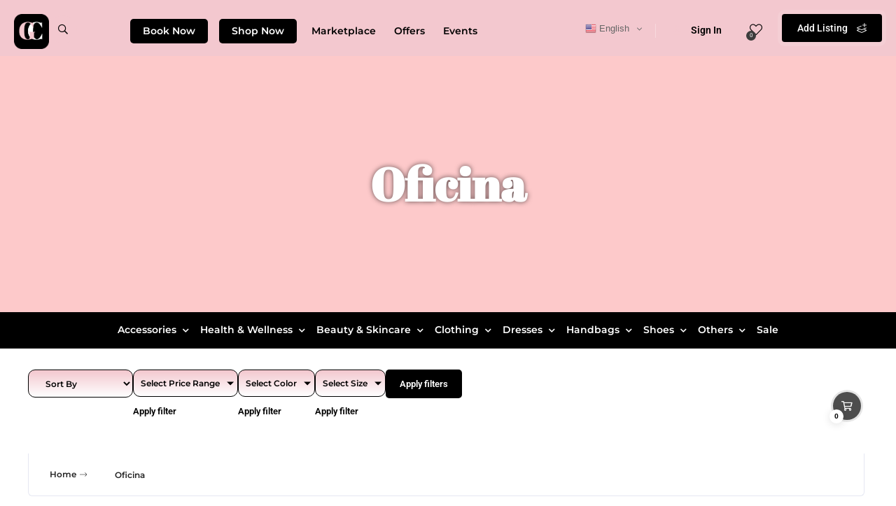

--- FILE ---
content_type: text/html; charset=UTF-8
request_url: https://girlcodeapp.com/product-tag/oficina/
body_size: 51865
content:
<!DOCTYPE html>
<html lang="en" class="no-js no-svg" itemscope> 
<head>
<meta charset="UTF-8">
<meta name="viewport" content="width=device-width, initial-scale=1.0, minimum-scale=1.0, maximum-scale=1.0, user-scalable=no">
<link rel="profile" href="//gmpg.org/xfn/11">
<script type="text/javascript">
/* <![CDATA[ */
var theplus_ajax_url = "https://girlcodeapp.com/wp-admin/admin-ajax.php";
		var theplus_ajax_post_url = "https://girlcodeapp.com/wp-admin/admin-post.php";
		var theplus_nonce = "897653bb37";
/* ]]> */
</script>
<meta name='robots' content='index, follow, max-image-preview:large, max-snippet:-1, max-video-preview:-1' />
	<style>img:is([sizes="auto" i], [sizes^="auto," i]) { contain-intrinsic-size: 3000px 1500px }</style>
	
	
	<title>Oficina Archives - Girl Code App</title>
	<meta property="og:locale" content="en_US" />
	<meta property="og:type" content="article" />
	<meta property="og:title" content="Oficina Archives - Girl Code App" />
	<meta property="og:url" content="https://girlcodeapp.com/product-tag/oficina/" />
	<meta property="og:site_name" content="Girl Code App" />
	<meta name="twitter:card" content="summary_large_image" />
	<script type="application/ld+json" class="yoast-schema-graph">{"@context":"https://schema.org","@graph":[{"@type":"CollectionPage","@id":"https://girlcodeapp.com/product-tag/oficina/","url":"https://girlcodeapp.com/product-tag/oficina/","name":"Oficina Archives - Girl Code App","isPartOf":{"@id":"https://girlcodeapp.com/#website"},"primaryImageOfPage":{"@id":"https://girlcodeapp.com/product-tag/oficina/#primaryimage"},"image":{"@id":"https://girlcodeapp.com/product-tag/oficina/#primaryimage"},"thumbnailUrl":"https://girlcodeapp.com/ugloagyw/2023/04/image_be9a87fe-47d2-4726-910a-8487c0fb738a_1024x1024@2x.webp","breadcrumb":{"@id":"https://girlcodeapp.com/product-tag/oficina/#breadcrumb"},"inLanguage":"en"},{"@type":"ImageObject","inLanguage":"en","@id":"https://girlcodeapp.com/product-tag/oficina/#primaryimage","url":"https://girlcodeapp.com/ugloagyw/2023/04/image_be9a87fe-47d2-4726-910a-8487c0fb738a_1024x1024@2x.webp","contentUrl":"https://girlcodeapp.com/ugloagyw/2023/04/image_be9a87fe-47d2-4726-910a-8487c0fb738a_1024x1024@2x.webp","width":1080,"height":1080},{"@type":"BreadcrumbList","@id":"https://girlcodeapp.com/product-tag/oficina/#breadcrumb","itemListElement":[{"@type":"ListItem","position":1,"name":"Home","item":"https://girlcodeapp.com/"},{"@type":"ListItem","position":2,"name":"Oficina"}]},{"@type":"WebSite","@id":"https://girlcodeapp.com/#website","url":"https://girlcodeapp.com/","name":"Girl Code App","description":"Search, Shop and Book, Products and Services from Fashion, Beauty, Health, Wellness and Pets Small and Medium Businesses!","publisher":{"@id":"https://girlcodeapp.com/#organization"},"potentialAction":[{"@type":"SearchAction","target":{"@type":"EntryPoint","urlTemplate":"https://girlcodeapp.com/?s={search_term_string}"},"query-input":"required name=search_term_string"}],"inLanguage":"en"},{"@type":"Organization","@id":"https://girlcodeapp.com/#organization","name":"Girl Code App","url":"https://girlcodeapp.com/","logo":{"@type":"ImageObject","inLanguage":"en","@id":"https://girlcodeapp.com/#/schema/logo/image/","url":"https://girlcodeapp.com/ugloagyw/2022/11/logo-gc-background-1.png","contentUrl":"https://girlcodeapp.com/ugloagyw/2022/11/logo-gc-background-1.png","width":267,"height":267,"caption":"Girl Code App"},"image":{"@id":"https://girlcodeapp.com/#/schema/logo/image/"}}]}</script>
	
<link rel='dns-prefetch' href='//js.hs-scripts.com' />
<link rel='dns-prefetch' href='//maps.googleapis.com' />
<link rel='dns-prefetch' href='//www.google.com' />
<link rel='dns-prefetch' href='//www.googletagmanager.com' />
<link rel='dns-prefetch' href='//fonts.googleapis.com' />
<link href='https://fonts.gstatic.com' crossorigin rel='preconnect' />
<link rel="alternate" type="application/rss+xml" title="Girl Code App &raquo; Feed" href="https://girlcodeapp.com/feed/" />
<link rel="alternate" type="application/rss+xml" title="Girl Code App &raquo; Comments Feed" href="https://girlcodeapp.com/comments/feed/" />
<link rel="alternate" type="application/rss+xml" title="Girl Code App &raquo; Oficina Tag Feed" href="https://girlcodeapp.com/product-tag/oficina/feed/" />
<script type="text/javascript">
/* <![CDATA[ */
window._wpemojiSettings = {"baseUrl":"https:\/\/s.w.org\/images\/core\/emoji\/16.0.1\/72x72\/","ext":".png","svgUrl":"https:\/\/s.w.org\/images\/core\/emoji\/16.0.1\/svg\/","svgExt":".svg","source":{"concatemoji":"https:\/\/girlcodeapp.com\/oalsigle\/js\/wp-emoji-release.min.js?ver=6.8.3"}};
/*! This file is auto-generated */
!function(s,n){var o,i,e;function c(e){try{var t={supportTests:e,timestamp:(new Date).valueOf()};sessionStorage.setItem(o,JSON.stringify(t))}catch(e){}}function p(e,t,n){e.clearRect(0,0,e.canvas.width,e.canvas.height),e.fillText(t,0,0);var t=new Uint32Array(e.getImageData(0,0,e.canvas.width,e.canvas.height).data),a=(e.clearRect(0,0,e.canvas.width,e.canvas.height),e.fillText(n,0,0),new Uint32Array(e.getImageData(0,0,e.canvas.width,e.canvas.height).data));return t.every(function(e,t){return e===a[t]})}function u(e,t){e.clearRect(0,0,e.canvas.width,e.canvas.height),e.fillText(t,0,0);for(var n=e.getImageData(16,16,1,1),a=0;a<n.data.length;a++)if(0!==n.data[a])return!1;return!0}function f(e,t,n,a){switch(t){case"flag":return n(e,"\ud83c\udff3\ufe0f\u200d\u26a7\ufe0f","\ud83c\udff3\ufe0f\u200b\u26a7\ufe0f")?!1:!n(e,"\ud83c\udde8\ud83c\uddf6","\ud83c\udde8\u200b\ud83c\uddf6")&&!n(e,"\ud83c\udff4\udb40\udc67\udb40\udc62\udb40\udc65\udb40\udc6e\udb40\udc67\udb40\udc7f","\ud83c\udff4\u200b\udb40\udc67\u200b\udb40\udc62\u200b\udb40\udc65\u200b\udb40\udc6e\u200b\udb40\udc67\u200b\udb40\udc7f");case"emoji":return!a(e,"\ud83e\udedf")}return!1}function g(e,t,n,a){var r="undefined"!=typeof WorkerGlobalScope&&self instanceof WorkerGlobalScope?new OffscreenCanvas(300,150):s.createElement("canvas"),o=r.getContext("2d",{willReadFrequently:!0}),i=(o.textBaseline="top",o.font="600 32px Arial",{});return e.forEach(function(e){i[e]=t(o,e,n,a)}),i}function t(e){var t=s.createElement("script");t.src=e,t.defer=!0,s.head.appendChild(t)}"undefined"!=typeof Promise&&(o="wpEmojiSettingsSupports",i=["flag","emoji"],n.supports={everything:!0,everythingExceptFlag:!0},e=new Promise(function(e){s.addEventListener("DOMContentLoaded",e,{once:!0})}),new Promise(function(t){var n=function(){try{var e=JSON.parse(sessionStorage.getItem(o));if("object"==typeof e&&"number"==typeof e.timestamp&&(new Date).valueOf()<e.timestamp+604800&&"object"==typeof e.supportTests)return e.supportTests}catch(e){}return null}();if(!n){if("undefined"!=typeof Worker&&"undefined"!=typeof OffscreenCanvas&&"undefined"!=typeof URL&&URL.createObjectURL&&"undefined"!=typeof Blob)try{var e="postMessage("+g.toString()+"("+[JSON.stringify(i),f.toString(),p.toString(),u.toString()].join(",")+"));",a=new Blob([e],{type:"text/javascript"}),r=new Worker(URL.createObjectURL(a),{name:"wpTestEmojiSupports"});return void(r.onmessage=function(e){c(n=e.data),r.terminate(),t(n)})}catch(e){}c(n=g(i,f,p,u))}t(n)}).then(function(e){for(var t in e)n.supports[t]=e[t],n.supports.everything=n.supports.everything&&n.supports[t],"flag"!==t&&(n.supports.everythingExceptFlag=n.supports.everythingExceptFlag&&n.supports[t]);n.supports.everythingExceptFlag=n.supports.everythingExceptFlag&&!n.supports.flag,n.DOMReady=!1,n.readyCallback=function(){n.DOMReady=!0}}).then(function(){return e}).then(function(){var e;n.supports.everything||(n.readyCallback(),(e=n.source||{}).concatemoji?t(e.concatemoji):e.wpemoji&&e.twemoji&&(t(e.twemoji),t(e.wpemoji)))}))}((window,document),window._wpemojiSettings);
/* ]]> */
</script>
<link rel='stylesheet' id='dashicons-css' href='https://girlcodeapp.com/oalsigle/css/dashicons.min.css?ver=6.8.3' type='text/css' media='all' />
<link rel='stylesheet' id='dokan-shipping-block-checkout-support-css' href='https://girlcodeapp.com/ephyzene/dokan-pro/assets/blocks/shipping/index.css?ver=9799136811508b406b2e' type='text/css' media='all' />
<link rel='stylesheet' id='dokan-fontawesome-css' href='https://girlcodeapp.com/ephyzene/dokan-lite/assets/vendors/font-awesome/css/font-awesome.min.css?ver=4.2.1' type='text/css' media='all' />
<link rel='stylesheet' id='elementor-icons-shared-0-css' href='https://girlcodeapp.com/ephyzene/elementor/assets/lib/font-awesome/css/fontawesome.min.css?ver=5.15.3' type='text/css' media='all' />
<link rel='stylesheet' id='elementor-icons-fa-solid-css' href='https://girlcodeapp.com/ephyzene/elementor/assets/lib/font-awesome/css/solid.min.css?ver=5.15.3' type='text/css' media='all' />
<style id='wp-emoji-styles-inline-css' type='text/css'>
	img.wp-smiley, img.emoji {
		display: inline !important;
		border: none !important;
		box-shadow: none !important;
		height: 1em !important;
		width: 1em !important;
		margin: 0 0.07em !important;
		vertical-align: -0.1em !important;
		background: none !important;
		padding: 0 !important;
	}
</style>
<link rel='stylesheet' id='wp-block-library-css' href='https://girlcodeapp.com/oalsigle/css/dist/block-library/style.min.css?ver=6.8.3' type='text/css' media='all' />
<style id='classic-theme-styles-inline-css' type='text/css'>
/*! This file is auto-generated */
.wp-block-button__link{color:#fff;background-color:#32373c;border-radius:9999px;box-shadow:none;text-decoration:none;padding:calc(.667em + 2px) calc(1.333em + 2px);font-size:1.125em}.wp-block-file__button{background:#32373c;color:#fff;text-decoration:none}
</style>
<link rel='stylesheet' id='nta-css-popup-css' href='https://girlcodeapp.com/ephyzene/wp-whatsapp/assets/dist/css/style.css?ver=6.8.3' type='text/css' media='all' />
<style id='global-styles-inline-css' type='text/css'>
:root{--wp--preset--aspect-ratio--square: 1;--wp--preset--aspect-ratio--4-3: 4/3;--wp--preset--aspect-ratio--3-4: 3/4;--wp--preset--aspect-ratio--3-2: 3/2;--wp--preset--aspect-ratio--2-3: 2/3;--wp--preset--aspect-ratio--16-9: 16/9;--wp--preset--aspect-ratio--9-16: 9/16;--wp--preset--color--black: #000000;--wp--preset--color--cyan-bluish-gray: #abb8c3;--wp--preset--color--white: #ffffff;--wp--preset--color--pale-pink: #f78da7;--wp--preset--color--vivid-red: #cf2e2e;--wp--preset--color--luminous-vivid-orange: #ff6900;--wp--preset--color--luminous-vivid-amber: #fcb900;--wp--preset--color--light-green-cyan: #7bdcb5;--wp--preset--color--vivid-green-cyan: #00d084;--wp--preset--color--pale-cyan-blue: #8ed1fc;--wp--preset--color--vivid-cyan-blue: #0693e3;--wp--preset--color--vivid-purple: #9b51e0;--wp--preset--gradient--vivid-cyan-blue-to-vivid-purple: linear-gradient(135deg,rgba(6,147,227,1) 0%,rgb(155,81,224) 100%);--wp--preset--gradient--light-green-cyan-to-vivid-green-cyan: linear-gradient(135deg,rgb(122,220,180) 0%,rgb(0,208,130) 100%);--wp--preset--gradient--luminous-vivid-amber-to-luminous-vivid-orange: linear-gradient(135deg,rgba(252,185,0,1) 0%,rgba(255,105,0,1) 100%);--wp--preset--gradient--luminous-vivid-orange-to-vivid-red: linear-gradient(135deg,rgba(255,105,0,1) 0%,rgb(207,46,46) 100%);--wp--preset--gradient--very-light-gray-to-cyan-bluish-gray: linear-gradient(135deg,rgb(238,238,238) 0%,rgb(169,184,195) 100%);--wp--preset--gradient--cool-to-warm-spectrum: linear-gradient(135deg,rgb(74,234,220) 0%,rgb(151,120,209) 20%,rgb(207,42,186) 40%,rgb(238,44,130) 60%,rgb(251,105,98) 80%,rgb(254,248,76) 100%);--wp--preset--gradient--blush-light-purple: linear-gradient(135deg,rgb(255,206,236) 0%,rgb(152,150,240) 100%);--wp--preset--gradient--blush-bordeaux: linear-gradient(135deg,rgb(254,205,165) 0%,rgb(254,45,45) 50%,rgb(107,0,62) 100%);--wp--preset--gradient--luminous-dusk: linear-gradient(135deg,rgb(255,203,112) 0%,rgb(199,81,192) 50%,rgb(65,88,208) 100%);--wp--preset--gradient--pale-ocean: linear-gradient(135deg,rgb(255,245,203) 0%,rgb(182,227,212) 50%,rgb(51,167,181) 100%);--wp--preset--gradient--electric-grass: linear-gradient(135deg,rgb(202,248,128) 0%,rgb(113,206,126) 100%);--wp--preset--gradient--midnight: linear-gradient(135deg,rgb(2,3,129) 0%,rgb(40,116,252) 100%);--wp--preset--font-size--small: 13px;--wp--preset--font-size--medium: 20px;--wp--preset--font-size--large: 36px;--wp--preset--font-size--x-large: 42px;--wp--preset--spacing--20: 0.44rem;--wp--preset--spacing--30: 0.67rem;--wp--preset--spacing--40: 1rem;--wp--preset--spacing--50: 1.5rem;--wp--preset--spacing--60: 2.25rem;--wp--preset--spacing--70: 3.38rem;--wp--preset--spacing--80: 5.06rem;--wp--preset--shadow--natural: 6px 6px 9px rgba(0, 0, 0, 0.2);--wp--preset--shadow--deep: 12px 12px 50px rgba(0, 0, 0, 0.4);--wp--preset--shadow--sharp: 6px 6px 0px rgba(0, 0, 0, 0.2);--wp--preset--shadow--outlined: 6px 6px 0px -3px rgba(255, 255, 255, 1), 6px 6px rgba(0, 0, 0, 1);--wp--preset--shadow--crisp: 6px 6px 0px rgba(0, 0, 0, 1);}:where(.is-layout-flex){gap: 0.5em;}:where(.is-layout-grid){gap: 0.5em;}body .is-layout-flex{display: flex;}.is-layout-flex{flex-wrap: wrap;align-items: center;}.is-layout-flex > :is(*, div){margin: 0;}body .is-layout-grid{display: grid;}.is-layout-grid > :is(*, div){margin: 0;}:where(.wp-block-columns.is-layout-flex){gap: 2em;}:where(.wp-block-columns.is-layout-grid){gap: 2em;}:where(.wp-block-post-template.is-layout-flex){gap: 1.25em;}:where(.wp-block-post-template.is-layout-grid){gap: 1.25em;}.has-black-color{color: var(--wp--preset--color--black) !important;}.has-cyan-bluish-gray-color{color: var(--wp--preset--color--cyan-bluish-gray) !important;}.has-white-color{color: var(--wp--preset--color--white) !important;}.has-pale-pink-color{color: var(--wp--preset--color--pale-pink) !important;}.has-vivid-red-color{color: var(--wp--preset--color--vivid-red) !important;}.has-luminous-vivid-orange-color{color: var(--wp--preset--color--luminous-vivid-orange) !important;}.has-luminous-vivid-amber-color{color: var(--wp--preset--color--luminous-vivid-amber) !important;}.has-light-green-cyan-color{color: var(--wp--preset--color--light-green-cyan) !important;}.has-vivid-green-cyan-color{color: var(--wp--preset--color--vivid-green-cyan) !important;}.has-pale-cyan-blue-color{color: var(--wp--preset--color--pale-cyan-blue) !important;}.has-vivid-cyan-blue-color{color: var(--wp--preset--color--vivid-cyan-blue) !important;}.has-vivid-purple-color{color: var(--wp--preset--color--vivid-purple) !important;}.has-black-background-color{background-color: var(--wp--preset--color--black) !important;}.has-cyan-bluish-gray-background-color{background-color: var(--wp--preset--color--cyan-bluish-gray) !important;}.has-white-background-color{background-color: var(--wp--preset--color--white) !important;}.has-pale-pink-background-color{background-color: var(--wp--preset--color--pale-pink) !important;}.has-vivid-red-background-color{background-color: var(--wp--preset--color--vivid-red) !important;}.has-luminous-vivid-orange-background-color{background-color: var(--wp--preset--color--luminous-vivid-orange) !important;}.has-luminous-vivid-amber-background-color{background-color: var(--wp--preset--color--luminous-vivid-amber) !important;}.has-light-green-cyan-background-color{background-color: var(--wp--preset--color--light-green-cyan) !important;}.has-vivid-green-cyan-background-color{background-color: var(--wp--preset--color--vivid-green-cyan) !important;}.has-pale-cyan-blue-background-color{background-color: var(--wp--preset--color--pale-cyan-blue) !important;}.has-vivid-cyan-blue-background-color{background-color: var(--wp--preset--color--vivid-cyan-blue) !important;}.has-vivid-purple-background-color{background-color: var(--wp--preset--color--vivid-purple) !important;}.has-black-border-color{border-color: var(--wp--preset--color--black) !important;}.has-cyan-bluish-gray-border-color{border-color: var(--wp--preset--color--cyan-bluish-gray) !important;}.has-white-border-color{border-color: var(--wp--preset--color--white) !important;}.has-pale-pink-border-color{border-color: var(--wp--preset--color--pale-pink) !important;}.has-vivid-red-border-color{border-color: var(--wp--preset--color--vivid-red) !important;}.has-luminous-vivid-orange-border-color{border-color: var(--wp--preset--color--luminous-vivid-orange) !important;}.has-luminous-vivid-amber-border-color{border-color: var(--wp--preset--color--luminous-vivid-amber) !important;}.has-light-green-cyan-border-color{border-color: var(--wp--preset--color--light-green-cyan) !important;}.has-vivid-green-cyan-border-color{border-color: var(--wp--preset--color--vivid-green-cyan) !important;}.has-pale-cyan-blue-border-color{border-color: var(--wp--preset--color--pale-cyan-blue) !important;}.has-vivid-cyan-blue-border-color{border-color: var(--wp--preset--color--vivid-cyan-blue) !important;}.has-vivid-purple-border-color{border-color: var(--wp--preset--color--vivid-purple) !important;}.has-vivid-cyan-blue-to-vivid-purple-gradient-background{background: var(--wp--preset--gradient--vivid-cyan-blue-to-vivid-purple) !important;}.has-light-green-cyan-to-vivid-green-cyan-gradient-background{background: var(--wp--preset--gradient--light-green-cyan-to-vivid-green-cyan) !important;}.has-luminous-vivid-amber-to-luminous-vivid-orange-gradient-background{background: var(--wp--preset--gradient--luminous-vivid-amber-to-luminous-vivid-orange) !important;}.has-luminous-vivid-orange-to-vivid-red-gradient-background{background: var(--wp--preset--gradient--luminous-vivid-orange-to-vivid-red) !important;}.has-very-light-gray-to-cyan-bluish-gray-gradient-background{background: var(--wp--preset--gradient--very-light-gray-to-cyan-bluish-gray) !important;}.has-cool-to-warm-spectrum-gradient-background{background: var(--wp--preset--gradient--cool-to-warm-spectrum) !important;}.has-blush-light-purple-gradient-background{background: var(--wp--preset--gradient--blush-light-purple) !important;}.has-blush-bordeaux-gradient-background{background: var(--wp--preset--gradient--blush-bordeaux) !important;}.has-luminous-dusk-gradient-background{background: var(--wp--preset--gradient--luminous-dusk) !important;}.has-pale-ocean-gradient-background{background: var(--wp--preset--gradient--pale-ocean) !important;}.has-electric-grass-gradient-background{background: var(--wp--preset--gradient--electric-grass) !important;}.has-midnight-gradient-background{background: var(--wp--preset--gradient--midnight) !important;}.has-small-font-size{font-size: var(--wp--preset--font-size--small) !important;}.has-medium-font-size{font-size: var(--wp--preset--font-size--medium) !important;}.has-large-font-size{font-size: var(--wp--preset--font-size--large) !important;}.has-x-large-font-size{font-size: var(--wp--preset--font-size--x-large) !important;}
:where(.wp-block-post-template.is-layout-flex){gap: 1.25em;}:where(.wp-block-post-template.is-layout-grid){gap: 1.25em;}
:where(.wp-block-columns.is-layout-flex){gap: 2em;}:where(.wp-block-columns.is-layout-grid){gap: 2em;}
:root :where(.wp-block-pullquote){font-size: 1.5em;line-height: 1.6;}
</style>
<link rel='stylesheet' id='townhub-addons-css' href='https://girlcodeapp.com/ephyzene/townhub-add-ons/assets/css/townhub-add-ons.min.css?ver=6.8.3' type='text/css' media='all' />
<style id='townhub-addons-inline-css' type='text/css'>
@media screen and (min-width: 1024px){}@media screen and (min-width: 1024px){}@media screen and (min-width: 1024px){}@media screen and (min-width: 1024px){.body-townhub .azp-element-azp-144vgvcli0gg{border-color:#ffffff;}.body-townhub .azp-element-azp-144vgvcli0gg{background:#ffffff;}.body-townhub .azp-element-azp-ehghqqfj3wc{border-color:#ffffff;}.body-townhub .azp-element-azp-ehghqqfj3wc{background:#ffffff;}}@media screen and (min-width: 1024px){}@media screen and (min-width: 1024px){}@media screen and (min-width: 1024px){}@media screen and (min-width: 1024px){}@media screen and (min-width: 1024px){.body-townhub .azp-element-azp-3x74g7y062c{background:no-repeat;}.body-townhub .azp-element-azp-3x74g7y062c{background-size:cover;}}@media screen and (min-width: 1024px){}@media screen and (min-width: 1024px){}@media screen and (min-width: 1024px){}@media screen and (min-width: 1024px){}@media screen and (min-width: 1024px){}@media screen and (min-width: 1024px){}@media screen and (min-width: 1024px){}@media screen and (min-width: 1024px){}@media screen and (min-width: 1024px){}@media screen and (min-width: 1024px){}@media screen and (min-width: 1024px){}@media screen and (min-width: 1024px){}@media screen and (min-width: 1024px){}@media screen and (min-width: 1024px){}@media screen and (min-width: 1024px){}@media screen and (min-width: 1024px){}@media screen and (min-width: 1024px){}@media screen and (min-width: 1024px){}@media screen and (min-width: 1024px){}@media screen and (min-width: 1024px){}@media screen and (min-width: 1024px){}@media screen and (min-width: 1024px){}@media screen and (min-width: 1024px){}@media screen and (min-width: 1024px){}@media screen and (min-width: 1024px){}@media screen and (min-width: 1024px){}@media screen and (min-width: 1024px){}@media screen and (min-width: 1024px){}@media screen and (min-width: 1024px){}@media screen and (min-width: 1024px){}@media screen and (min-width: 1024px){}@media screen and (min-width: 1024px){}@media screen and (min-width: 1024px){}@media screen and (min-width: 1024px){}@media screen and (min-width: 1024px){}@media screen and (min-width: 1024px){}@media screen and (min-width: 1024px){}@media screen and (min-width: 1024px){}@media screen and (min-width: 1024px){}@media screen and (min-width: 1024px){}@media screen and (min-width: 1024px){.body-townhub .azp-element-azp-ovdy913nddb{background:no-repeat fixed;}.body-townhub .azp-element-azp-o1s27ot4m1l{margin-top:12px;margin-right:0px;margin-bottom:12px;margin-left:0px;}}@media screen and (min-width: 1024px){}@media screen and (min-width: 1024px){}@media screen and (min-width: 1024px){}@media screen and (min-width: 1024px){}@media screen and (min-width: 1024px){}@media screen and (min-width: 1024px){}@media screen and (min-width: 1024px){}@media screen and (min-width: 1024px){}@media screen and (min-width: 1024px){}@media screen and (min-width: 1024px){}@media screen and (min-width: 1024px){}@media screen and (min-width: 1024px){.body-townhub .azp-element-azp-o1s27ot4m1l{margin-top:12px;margin-right:0px;margin-bottom:12px;margin-left:0px;}.body-townhub .azp-element-azp-ykjg0xt8fvf{margin:0px;}}@media screen and (min-width: 1024px){}@media screen and (min-width: 1024px){}@media screen and (min-width: 1024px){}@media screen and (min-width: 1024px){}@media screen and (min-width: 1024px){}@media screen and (min-width: 1024px){}@media screen and (min-width: 1024px){.body-townhub .azp-element-azp-3x74g7y062c{background:no-repeat;}.body-townhub .azp-element-azp-3x74g7y062c{background-size:cover;}}@media screen and (min-width: 1024px){}@media screen and (min-width: 1024px){}@media screen and (min-width: 1024px){.body-townhub .azp-element-azp-o1s27ot4m1l{margin-top:12px;margin-right:0px;margin-bottom:12px;margin-left:0px;}.body-townhub .azp-element-azp-ykjg0xt8fvf{margin:0px;}}@media screen and (min-width: 1024px){}@media screen and (min-width: 1024px){}@media screen and (min-width: 1024px){.body-townhub .azp-element-azp-o1s27ot4m1l{margin-top:12px;margin-right:0px;margin-bottom:12px;margin-left:0px;}.body-townhub .azp-element-azp-ykjg0xt8fvf{margin:0px;}}@media screen and (min-width: 1024px){}@media screen and (min-width: 1024px){}@media screen and (min-width: 1024px){}@media screen and (min-width: 1024px){}@media screen and (min-width: 1024px){}@media screen and (min-width: 1024px){}@media screen and (min-width: 1024px){}@media screen and (min-width: 1024px){}@media screen and (min-width: 1024px){}
</style>
<link rel='stylesheet' id='woocommerce-layout-css' href='https://girlcodeapp.com/ephyzene/woocommerce/assets/css/woocommerce-layout.css?ver=10.3.4' type='text/css' media='all' />
<link rel='stylesheet' id='woocommerce-smallscreen-css' href='https://girlcodeapp.com/ephyzene/woocommerce/assets/css/woocommerce-smallscreen.css?ver=10.3.4' type='text/css' media='only screen and (max-width: 768px)' />
<link rel='stylesheet' id='woocommerce-general-css' href='https://girlcodeapp.com/ephyzene/woocommerce/assets/css/woocommerce.css?ver=10.3.4' type='text/css' media='all' />
<style id='woocommerce-inline-inline-css' type='text/css'>
.woocommerce form .form-row .required { visibility: visible; }
</style>
<link rel='stylesheet' id='theplus-front-css-css' href='//girlcodeapp.com/ugloagyw/theplus-addons/theplus-term-1020.min.css?ver=1766185393' type='text/css' media='all' />
<link rel='stylesheet' id='plus-pre-loader-css-css' href='//girlcodeapp.com/ephyzene/theplus_elementor_addon/assets/css/main/pre-loader/plus-pre-loader.min.css?ver=5.2.17' type='text/css' media='all' />
<link rel='stylesheet' id='brands-styles-css' href='https://girlcodeapp.com/ephyzene/woocommerce/assets/css/brands.css?ver=10.3.4' type='text/css' media='all' />
<link rel='stylesheet' id='townhub-fonts-css' href='https://fonts.googleapis.com/css?family=Raleway%3A300%2C400%2C700%2C800%2C900%7CRoboto%3A400%2C500%2C700%2C900&#038;display=swap&#038;subset=cyrillic%2Cvietnamese' type='text/css' media='all' />
<link rel='stylesheet' id='townhub-plugins-css' href='https://girlcodeapp.com/ichifyth/assets/css/plugins.css' type='text/css' media='all' />
<link rel='stylesheet' id='townhub-style-css' href='https://girlcodeapp.com/ichifyth/style.css?ver=6.8.3' type='text/css' media='all' />
<link rel='stylesheet' id='townhub-color-css' href='https://girlcodeapp.com/ichifyth/assets/css/color.min.css' type='text/css' media='all' />
<style id='townhub-color-inline-css' type='text/css'>
body{background:;color:#000}p{color:#3d3d3d}.loader-wrap{background:}a{color:#000}a:hover{color:#000}a:active{color:#000}#cancel-comment-reply-link,table a,.post-page-numbers.current,a.post-page-numbers:hover,.post-article>.list-single-main-item.block_box .post-page-numbers.current,.post-article>.list-single-main-item.block_box a.post-page-numbers:hover,.post-article>.list-single-main-item.block_box .post-opt li a:hover,.widget_meta ul a,.widget_rss ul a,.widget_recent_entries ul a,.widget_recent_comments ul a,.post-article>.list-single-main-item.block_box .post-opt-title a:hover,.nav-holder nav li a.act-link,.nav-holder nav li a:hover,.header-search_btn i,.show-reg-form i,.nice-select:before,.ctb-modal-title span strong,.lost_password a,.custom-form.dark-form label span,.filter-tags input:checked:after,.custom-form .filter-tags input:checked:after,.custom-form .filter-tags label a,.section-subtitle,.footer-social li a,.subfooter-nav li a,#footer-twiit .timePosted a:before,#subscribe-button i,.nice-select .nice-select-search-box:before,.nav-holder nav li a i,.show-lang i,.lang-tooltip a:hover,.main-register-holder .tabs-menu li a i,.header-modal_btn i,.custom-form .log-submit-btn:hover i,.main-search-input-item label i,.header-search-input label i,.location a,.footer-contacts li i,#footer-twiit p.tweet:after,.subscribe-header h3 span,.footer-link i,.footer-widget-posts .widget-posts-date i,.clear-wishlist,.widget-posts-descr-link a:hover,.geodir-category-location a i,.header-modal-top span strong,.cart-btn:hover i,.to-top,.map-popup-location-info i,.infowindow_wishlist-btn,.infobox-raiting_wrap span strong,.map-popup-footer .main-link i,.infoBox-close,.mapnavbtn,.mapzoom-in,.mapzoom-out,.location-btn,.list-main-wrap-title h2 span,.grid-opt li span.act-grid-opt,.reset-filters i,.avatar-tooltip strong,.facilities-list li i,.geodir-opt-list a:hover i,.geodir-js-favorite_btn:hover i,.geodir-category_contacts li span i,.geodir-category_contacts li a:hover,.close_gcc:hover,.listsearch-input-wrap-header i,.listsearch-input-item span.iconn-dec,.more-filter-option-btn i,.clear-filter-btn i,.back-to-filters,.price-rage-wrap-title i,.listsearch-input-wrap_contrl li a i,.geodir-opt-tooltip strong,.listing-features li i,.gdop-list-link:hover i,.show-hidden-sb i,.filter-sidebar-header .tabs-menu li a i,.datepicker--day-name,.scroll-nav li a.act-scrlink,.scroll-nav-wrapper-opt a.scroll-nav-wrapper-opt-btn i,.show-more-snopt:hover,.show-more-snopt-tooltip a i,.breadcrumbs a:before,.list-single-stats li span i,.list-single-main-item-title h3 i,.box-widget-item-header i,.opening-hours ul li.todaysDay span.opening-hours-day,.listing-carousel-button,.list-single-main-item-title i,.list-single-main-item-title:before,.box-widget-item-header:before,.list-author-widget-contacts li span i,.list-author-widget-contacts li i,.contact-infos i,.btn i,.reviews-comments-item-date i,.rate-review i,.chat-widget_input button,.fchat-header h3 a,.custom-form .review-total span input,.photoUpload span i,.bottom-bcw-box_link a:hover,.custom-form label i,.video-box-btn,.claim-widget-link a,.custom-form .quantity span i,.scroll-nav li a.act-scrlink i,.share-holder.hid-share .share-container .share-icon,.sc-btn,.list-single-main-item-title h3 span,.ss-slider-cont,.team-social li a,.team-info h4,.simple-title span,.back-tofilters i,.breadcrumbs-wrapper.block-breadcrumbs:before,.breadcrumbs-wrapper.top-breadcrumbs a:before,.top-breadcrumbs .container:before,.header-sec-link a i,.map-modal-container h3 a,.map-modal-close,.post-opt li i,.cat-item li span,.cat-item li a:hover,.brd-show-share i,.author-social li a,.post-nav-text strong,.post-nav:before,.faq-nav li a.act-scrlink i,.faq-nav li a.act-scrlink:before,.faq-nav li a:hover i,.log-massage a,.cart-total strong,.action-button i,.dashboard-header-stats-item span,.dashboard-header-stats-item i,.add_new-dashboard i,.tfp-btn strong,.user-profile-menu li a i,.logout_btn i,.dashboard-message-text p a,.dashboard-message-time i,.pass-input-wrap span,.fuzone .fu-text i,.radio input[type="radio"]:checked+span:before,.booking-list-message-text h4 span,.dashboard-message-text h4 a:hover,.chat-contacts-item .chat-contacts-item-text span,.recomm-price i,.time-line-icon i,.testi-link,.testimonilas-avatar h4,.testimonilas-text:before,.testimonilas-text:after,.cc-btn,.single-facts_2 .inline-facts-wrap .inline-facts i,.images-collage-title,.collage-image-input i,.process-count,.listing-counter span,.main-search-input-tabs .tabs-menu li.current a,.hero-categories li a i,.main-search-input-item span.iconn-dec,.main-search-button i,.shb,.follow-btn i,.user-profile-header_stats li span,.follow-user-list li:hover a span,.dashboard-tabs .tabs-menu li a span,.bold-facts .inline-facts-wrap .num,.page-scroll-nav nav li a i,.mob-nav-content-btn i,.map-close,.post-opt-title a:hover,.post-author a:hover span,.post-opt a:hover,.breadcrumbs-wrapper a:hover,.reviews-comments-header h4 a:hover,.listing-item-grid_title h3 a:hover,.geodir-category-content h3 a:hover,.footer-contacts li a:hover,.footer-widget-posts .widget-posts-descr a:hover,.footer-link:hover,.geodir-category-opt h4 a:hover,.header-search-button:hover i,.list-author-widget-contacts li a:hover,.contact-infos a:hover,.list-single-author a:hover,.close_sbfilters,.show-lang:hover i,.show-reg-form:hover,.ctb-modal-close:hover,.pac-icon:before,.pi-text h4,.hero-inputs-wrap .filter-gid-item .flabel-icon i,.logo-text,.lfield-icon i,.nice-select:before,.nice-select-search-box:before,.nearby-input-wrap .get-current-city,.filter-inputs-row label.flabel-icon i,.filter-inputs-row input[type=checkbox],.filter-inputs-row input[type=radio],.listings-loader,.notification-list-time i,.notification-msg a,.ajax-result-message,.opening-hours .current-status,.btn-link,.mdimgs-wrap ul .fu-text i,.widget-posts-date i,.footer-widget .widget-posts-descr a:hover,.townhub-tweet .timePosted a:before,.townhub-tweet p.tweet:after,.cat-item span,.cat-item a:hover,.currency-tooltip li a:hover,.show-currency-tooltip:hover span i,.subfooter-menu-wrap ul.menu li a,.subfooter-menu-wrap ul.menu li a:hover,.copyright a,.copyright a:hover,.subscribe-button i,.subscribe-agree-label a,.edit-listing-link,.lsingle-block-title:before,.comment-reply-title-wrap:before,.review-total-inner .reviews-total-score,.lbl-hasIcon i,.message-input button,.contact-date,.dashboard-card-content h4 span,.dashboard-card-content .entry-title a:hover,.lcheckout-title h2 span,.ck-form label i,.ck-form .ck-form-terms label a,.ck-form input[type="checkbox"]:checked:after,.lbl-hasIcon i,.booking-time-picker .tpick-icon,.prelog-message,.breadcrumbs-wrapper .woocommerce-breadcrumb a:before,section.products.related>h2:after,section.products.upsells>h2:after,.body-townhub ul.products li.product .woocommerce-loop-category__title:hover,.body-townhub ul.products li.product .woocommerce-loop-product__title:hover,.body-townhub ul.products li.product .price,.body-townhub div.product p.price,.body-townhub div.product span.price,.body-townhub ul.cart_list li a:hover,.body-townhub ul.product_list_widget li .woocommerce-Price-amount,ul.woocommerce-widget-layered-nav-list li span,ul.product-categories li span,.widget_archive span,.widget_pages span,.widget_nav_menu span,.widget_archive a:hover,.widget_pages a:hover,.widget_nav_menu a:hover,table#wp-calendar a:hover,.single-page-content-wrap .single-page-title-inside:before,.show-currency-tooltip .currency-symbol,.evticket-available span,.litem-ad,.flatWeatherPlugin ul.wiForecasts li.wi,.lcard-price strong,.scroll-nav-bookmark-btn i,.lshare-shortcode .showshare i,.card-verified i{color:#f3c8cf}.nav-holder nav li.current-menu-ancestor>a,.nav-holder nav li.current-menu-item>a{color:#f3c8cf}.dynamic-footer-widget .search-widget .search-submit,.color-bg,.nice-select .option.selected,.nice-select .option.selected.focus,.nav-holder nav li a:before,.section-separator:before,.footer-widget h3:before,.cluster div,.pagination a.current-page,.pagination a:hover,.irs-bar,.irs-slider,.irs-bar-edge,.catcar-scrollbar .swiper-scrollbar-drag,.checket-cat:after,.scroll-nav li a.act-scrlink:before,.listing-carousel_pagination .swiper-pagination-bullet.swiper-pagination-bullet-active,.box-media-zoom,.daterangepicker td.active,.list-widget-social li a,.contact-socials a,.btn.border-btn:hover,.chat-message.chat-message_user p,.chat-widget-button,.tags-stylwrap a:hover,.custom-form .quantity input.qty,.listing-hero-section .list-single-header-item h1:before,.box-item a,.menu-filters a.menu-filters-active,.promo-link i,.ss-slider-pagination .swiper-pagination-bullet.swiper-pagination-bullet-active,.accordion a.toggle span,.search-widget .search-submit:hover,.reply-item:hover,.comment-reply-link:hover,#progressbar li.active span,#progressbar li:before,.user-profile-menu li a.user-profile-act:before,.new-dashboard-item,.dashboard-title:before,.dhs-controls div:hover,.message-counter,.chat-contacts-item:after,.tc-pagination .swiper-pagination-bullet.swiper-pagination-bullet-active,.tc-pagination2 .swiper-pagination-bullet.swiper-pagination-bullet-active,.down-btn i,.listing-filters a.gallery-filter-active,.single-facts_2 .inline-facts-wrap:before,.single-social li a,.mob-nav-content-btn.slsw_vis,.infobox-status,.header-search_container .header-search-button:hover,.pac-item:hover,.process-item_time-line:before,.lg-actions .lg-next:hover,.lg-actions .lg-prev:hover,.pagination .current,.notification-list-remove,.listing-type-active,.listing-type-active:hover,.tabs-working-hours .tabs-menu .active,.cthiso-filters a.cthiso-filter-active,.tagcloud a:hover,.header-search-input-wrap .hero-inputs-wrap .main-search-button:hover,.loading-indicator span,.dashboard-chat-app-header,.your-reply .reply-text,.contact-item:after,.ck-progress-bar li.active span,.cal-months-footer .btn-cal-cancel,#chat-app .closechat_btn,.body-townhub div.product .woocommerce-tabs ul.tabs li.active,.body-townhub div.product form.cart .button,.cth-woo-content-bot .woocommerce-loop-product__link,.woocommerce-mini-cart__buttons.buttons a.button.checkout,.body-townhub nav.woocommerce-pagination .page-numbers:hover,.body-townhub nav.woocommerce-pagination .page-numbers.current,.body-townhub .cth-add-to-cart a.product_type_grouped,.body-townhub .cth-add-to-cart a.product_type_variable,.body-townhub .cth-add-to-cart a.add_to_cart_button,.btn-unlock-month,input.button-primary,.price-head{background:#f3c8cf}.submit-sec-title:before,.header-search-input-wrap .hero-inputs-wrap .filter-gid-item input:focus,.pin,.nice-select:after,.loader-inner,.ed-btn,blockquote,.main-register-holder .tabs-menu li.current,.filter-sidebar-header .tabs-menu li.current,.header-search-input input:focus,.listsearch-input-wrap .tabs-menu li.current,.btn.border-btn,.litem-ad{border-color:#f3c8cf}.body-townhub ul.cart_list .woocommerce-mini-cart-item a.remove{color:#f3c8cf!important;border-color:#f3c8cf}.body-townhub.woocommerce-cart .wc-proceed-to-checkout a.checkout-button,.body-townhub.woocommerce-cart table.cart td.actions button.button,.body-townhub.woocommerce-checkout .place-order button.button.alt{background:#f3c8cf}.body-townhub.woocommerce-cart .wc-proceed-to-checkout a.checkout-button:hover,.body-townhub.woocommerce-checkout .place-order button.button.alt:hover{background:#1aa2fe}.woocommerce-mini-cart__buttons.buttons a,.body-townhub.woocommerce-cart table.cart td.actions .coupon button.button,.body-townhub.woocommerce-cart .cart-collaterals .cart_totals button.button,.scroll-nav-bookmark-btn,.lshare-shortcode .showshare{background:#4d4d4d}.body-townhub .woocommerce-info{border-top-color:#f3c8cf}.inline-lsiw .filter-sidebar-header .tabs-menu li.current a,.color2-bg,.list-widget-social li a:hover,.contact-socials a:hover,.accordion a.toggle.act-accordion,.banner-wdget-content a:hover,.inline-lsiw .listsearch-input-wrap_contrl li.current a,.cc-btn:hover,.down-btn:hover,.new-dashboard-item:hover,.header-search-button:hover,.lg-actions .lg-next,.lg-actions .lg-prev,.box-media-zoom:hover,.main-search-button,.cth-dropdown-options input[type="checkbox"]:checked+label,.fchat-header,.body-townhub #review_form input#submit,.body-townhub #review_form input#submit:hover,.body-townhub div.product form.cart .button:hover,.woocommerce-mini-cart__buttons.buttons a.button,.body-townhub .woocommerce-product-search button,.btn-book-now,.listing-rating-count-wrap .review-score,.scroll-nav-wrapper-opt a.scroll-nav-wrapper-opt-btn,.review-score-total span.review-score-total-item,.reviews-comments-item-text .review-score-user span.review-score-user_item,.to-top,.main-header,.geodir-js-favorite_btn span,.geodir-js-favorite_btn i,.block_box.box-widget-item .townhub-tweet p.tweet:before,.body-townhub .cth-add-to-cart a.product_type_grouped:hover,.body-townhub .cth-add-to-cart a.product_type_variable:hover,.body-townhub .cth-add-to-cart a.add_to_cart_button:hover,.header-modal-top,.widget-posts-descr-score,.clbtg,.toggle-filter-btn.tsb_act,.more-filter-option-btn.active-hidden-opt-btn,.inline-lsiw .more-filter-option-btn,.marker-count,.location-btn{background:#4d4d4d}.share-holder.hid-share .share-container .share-icon:hover,.images-collage-title.color-bg,.booking-details .msg-reply-to-link{color:#4d4d4d}.green-bg,div.datedropper.primary .pick-submit,.footer-bg-pin,.gsd_open,.lstatus-opening,.verified-badge,.toggle-filter-btn.tsb_act,.status.st_online span,.slide-progress,.reply-item,.comment-reply-link,#progressbar li.active:last-child span,.user-profile-menu li a span,.infobox-status.open,.map-popup-location-category.shop-cat,.process-item_time-line:after,.switchbtn input:checked+.switchbtn-label,.collage-image-input.hasicon.empty-content,.header-search-input-wrap .hero-inputs-wrap .main-search-button,.body-townhub span.onsale,.process-end i,.count-select-ser{background:#f3c8cf}.clear-wishlist:hover,.lang-tooltip li a:before,.opening-hours ul li.todaysDay span.opening-hours-time,.pricerange .lpricerange-from,.pricerange .lpricerange-to,.tags-stylwrap .tags-title i,.faq-nav li a i,.tfp-det p a,.tfp-btn:before,.green-bg_color,.testi-link:hover,.woocommerce-grouped-product-list-item__price .woocommerce-Price-amount,.product_meta .posted_in a,.product_meta .tagged_as a,.ad-status-completed{color:#f3c8cf}.orange-bg{background:#E9776D}.clear-singleinput,.cth-cleartime:hover,.cth-cleardate:hover,.advanced-filter-close{color:#E9776D}.blue-bg,.map-popup-location-category.gym-cat{background:#4C97FD}.blue-bg_color{color:#4C97FD}.red-bg,.gsd_close,.lstatus-closed,.map-popup-location-category.cafe-cat,.infobox-status.close{background:#F75C96}.red-bg_color,.withdrawal-cancel,.card-verified.cv_not i{color:#F75C96}.cancel-wdwal-btn,.yellow-bg,.map-popup-location-category.hotels-cat{background:#F8BD38}.yellow-bg_color{color:#F8BD38}.purp-bg,.map-popup-location-category.event-cat{background:#BE31E3}.purp-bg_color{color:#BE31E3}.dark-blue-bg{background:#3d528b}.purp-gradient-bg{background:linear-gradient(to left,#DBA9CB,#9451DA)}.green-gradient-bg{background:linear-gradient(to left,#f3c8cf,#fcf2f4)}.blue-gradient-bg{background:linear-gradient(to top,#f0bbc2,#f3c5d3)}.ctb-modal-title{background:#4E65A3}/*--gradient--*/ .color-gradient-bg,.gradient-bg,.header-modal .tabs-menu li.current,.scrollbar-inner2 .simplebar-scrollbar:before{background-color:#f0bbc2;background:-webkit-gradient(linear,0% 0%,0% 100%,from(#f0bbc2),to(#f3c5d3));background:-webkit-linear-gradient(top,#f0bbc2,#f3c5d3);background:-moz-linear-gradient(top,#f0bbc2,#f3c5d3);background:-ms-linear-gradient(top,#f0bbc2,#f3c5d3);background:-o-linear-gradient(top,#f0bbc2,#f3c5d3)}/*--dark gradient--*/ .gradient-dark{background-color:#325096;background:-webkit-gradient(linear,20% 0%,0% 10%,from(#4E65A3),to(#325096));background:-webkit-linear-gradient(right,#4E65A3,#325096);background:-moz-linear-gradient(right,#4E65A3,#325096);background:-ms-linear-gradient(right,#4E65A3,#325096);background:-o-linear-gradient(right,#4E65A3,#325096)}.green-bg i,.color-bg i{color:#fff}.del-bg{background:#F75C96}.available-cal-months .cal-date-checked,.available-cal-months .cal-date-checked:hover{background:#4db7fe}.available-cal-months .cal-date-inside{background:#80ccfe;color:#fff}.main-header{background:rgba(255,255,255,1);color:transparent}.header-search_btn,.main-header:before,.header-search_container{background:#ffffff}.nav-holder nav li a{color:#000000}.nav-holder nav li a:hover{color:#4d4d4d}.nav-holder nav li.current-menu-ancestor>a,.nav-holder nav li.current-menu-item>a{color:#4d4d4d}.nav-holder nav li ul{background:rgba(255,255,255,1)}.nav-holder nav li ul a{color:#000000}.nav-holder nav li ul a:hover{color:#4d4d4d}.nav-holder nav li ul li.current-menu-ancestor>a,.nav-holder nav li ul li.current-menu-item>a{color:#4d4d4d}.dark-footer{background:rgba(0,0,0,1);color:#fff}.dark-footer .footer-contacts li a,.dark-footer .footer-contacts li span,.dark-footer .footer-social span,.footer-widget .widget-posts-descr a,.footer-widget .widget-posts-date,.footer-widget .wid-tit,.dynamic-footer-widget,.dynamic-footer-widget .footer-link,.sub-footer .copyright,.dark-footer .show-currency-tooltip,.footer-widget .footer-contacts-widget p,.subscribe-agree-label,.dark-footer .subscribe-header p,.dark-footer .subscribe-header h3{color:#fff}.sub-footer{background:rgba(0,0,0,1)}.cancel-bg{background:#ccc}
</style>
<link rel='stylesheet' id='jet-woo-builder-css' href='https://girlcodeapp.com/ephyzene/jet-woo-builder/assets/css/frontend.css?ver=2.1.12' type='text/css' media='all' />
<style id='jet-woo-builder-inline-css' type='text/css'>
@font-face {
				font-family: "WooCommerce";
				font-weight: normal;
				font-style: normal;
				src: url("https://girlcodeapp.com/ephyzene/woocommerce/assets/fonts/WooCommerce.eot");
				src: url("https://girlcodeapp.com/ephyzene/woocommerce/assets/fonts/WooCommerce.eot?#iefix") format("embedded-opentype"),
					 url("https://girlcodeapp.com/ephyzene/woocommerce/assets/fonts/WooCommerce.woff") format("woff"),
					 url("https://girlcodeapp.com/ephyzene/woocommerce/assets/fonts/WooCommerce.ttf") format("truetype"),
					 url("https://girlcodeapp.com/ephyzene/woocommerce/assets/fonts/WooCommerce.svg#WooCommerce") format("svg");
			}
</style>
<link rel='stylesheet' id='jet-woo-builder-frontend-font-css' href='https://girlcodeapp.com/ephyzene/jet-woo-builder/assets/css/lib/jetwoobuilder-frontend-font/css/jetwoobuilder-frontend-font.css?ver=2.1.12' type='text/css' media='all' />
<link rel='stylesheet' id='elementor-frontend-css' href='https://girlcodeapp.com/ephyzene/elementor/assets/css/frontend.min.css?ver=3.33.1' type='text/css' media='all' />
<link rel='stylesheet' id='widget-heading-css' href='https://girlcodeapp.com/ephyzene/elementor/assets/css/widget-heading.min.css?ver=3.33.1' type='text/css' media='all' />
<link rel='stylesheet' id='widget-form-css' href='https://girlcodeapp.com/ephyzene/elementor-pro/assets/css/widget-form.min.css?ver=3.33.1' type='text/css' media='all' />
<link rel='stylesheet' id='widget-icon-list-css' href='https://girlcodeapp.com/ephyzene/elementor/assets/css/widget-icon-list.min.css?ver=3.33.1' type='text/css' media='all' />
<link rel='stylesheet' id='eael-general-css' href='https://girlcodeapp.com/ephyzene/essential-addons-for-elementor-lite/assets/front-end/css/view/general.min.css?ver=6.4.0' type='text/css' media='all' />
<link rel='stylesheet' id='eael-22501-css' href='https://girlcodeapp.com/ugloagyw/essential-addons-elementor/eael-22501.css?ver=1715698603' type='text/css' media='all' />
<link rel='stylesheet' id='elementor-icons-css' href='https://girlcodeapp.com/ephyzene/elementor/assets/lib/eicons/css/elementor-icons.min.css?ver=5.44.0' type='text/css' media='all' />
<link rel='stylesheet' id='widget-divider-css' href='https://girlcodeapp.com/ephyzene/elementor/assets/css/widget-divider.min.css?ver=3.33.1' type='text/css' media='all' />
<link rel='stylesheet' id='widget-woocommerce-products-css' href='https://girlcodeapp.com/ephyzene/elementor-pro/assets/css/widget-woocommerce-products.min.css?ver=3.33.1' type='text/css' media='all' />
<link rel='stylesheet' id='widget-woocommerce-categories-css' href='https://girlcodeapp.com/ephyzene/elementor-pro/assets/css/widget-woocommerce-categories.min.css?ver=3.33.1' type='text/css' media='all' />
<link rel='stylesheet' id='widget-woocommerce-products-archive-css' href='https://girlcodeapp.com/ephyzene/elementor-pro/assets/css/widget-woocommerce-products-archive.min.css?ver=3.33.1' type='text/css' media='all' />
<link rel='stylesheet' id='elementor-post-7-css' href='https://girlcodeapp.com/ugloagyw/elementor/css/post-7.css?ver=1765852338' type='text/css' media='all' />
<link rel='stylesheet' id='font-awesome-5-all-css' href='https://girlcodeapp.com/ephyzene/elementor/assets/lib/font-awesome/css/all.min.css?ver=3.33.1' type='text/css' media='all' />
<link rel='stylesheet' id='font-awesome-4-shim-css' href='https://girlcodeapp.com/ephyzene/elementor/assets/lib/font-awesome/css/v4-shims.min.css?ver=3.33.1' type='text/css' media='all' />
<link rel='stylesheet' id='elementor-post-76454-css' href='https://girlcodeapp.com/ugloagyw/elementor/css/post-76454.css?ver=1766184628' type='text/css' media='all' />
<link rel='stylesheet' id='elementor-post-22501-css' href='https://girlcodeapp.com/ugloagyw/elementor/css/post-22501.css?ver=1766185406' type='text/css' media='all' />
<link rel='stylesheet' id='dokan-style-css' href='https://girlcodeapp.com/ephyzene/dokan-lite/assets/css/style.css?ver=1765849388' type='text/css' media='all' />
<link rel='stylesheet' id='dokan-modal-css' href='https://girlcodeapp.com/ephyzene/dokan-lite/assets/vendors/izimodal/iziModal.min.css?ver=1765849389' type='text/css' media='all' />
<link rel='stylesheet' id='elementor-gf-local-roboto-css' href='https://girlcodeapp.com/ugloagyw/elementor/google-fonts/css/roboto.css?ver=1756177122' type='text/css' media='all' />
<link rel='stylesheet' id='elementor-gf-local-robotoslab-css' href='https://girlcodeapp.com/ugloagyw/elementor/google-fonts/css/robotoslab.css?ver=1756177125' type='text/css' media='all' />
<link rel='stylesheet' id='elementor-gf-local-abrilfatface-css' href='https://girlcodeapp.com/ugloagyw/elementor/google-fonts/css/abrilfatface.css?ver=1756177126' type='text/css' media='all' />
<link rel='stylesheet' id='elementor-gf-local-montserrat-css' href='https://girlcodeapp.com/ugloagyw/elementor/google-fonts/css/montserrat.css?ver=1756177130' type='text/css' media='all' />
<script type="text/template" id="tmpl-variation-template">
	<div class="woocommerce-variation-description">{{{ data.variation.variation_description }}}</div>
	<div class="woocommerce-variation-price">{{{ data.variation.price_html }}}</div>
	<div class="woocommerce-variation-availability">{{{ data.variation.availability_html }}}</div>
</script>
<script type="text/template" id="tmpl-unavailable-variation-template">
	<p role="alert">Sorry, this product is unavailable. Please choose a different combination.</p>
</script>
<script type="text/javascript" src="https://girlcodeapp.com/oalsigle/js/jquery/jquery.min.js?ver=3.7.1" id="jquery-core-js"></script>
<script type="text/javascript" src="https://girlcodeapp.com/oalsigle/js/jquery/jquery-migrate.min.js?ver=3.4.1" id="jquery-migrate-js"></script>
<script type="text/javascript" src="https://girlcodeapp.com/oalsigle/js/dist/hooks.min.js?ver=4d63a3d491d11ffd8ac6" id="wp-hooks-js"></script>
<script type="text/javascript" src="https://girlcodeapp.com/oalsigle/js/dist/i18n.min.js?ver=5e580eb46a90c2b997e6" id="wp-i18n-js"></script>
<script type="text/javascript" id="wp-i18n-js-after">
/* <![CDATA[ */
wp.i18n.setLocaleData( { 'text direction\u0004ltr': [ 'ltr' ] } );
/* ]]> */
</script>
<script type="text/javascript" src="https://girlcodeapp.com/ephyzene/dokan-lite/assets/vendors/izimodal/iziModal.min.js?ver=4.2.1" id="dokan-modal-js"></script>
<script type="text/javascript" src="https://girlcodeapp.com/ephyzene/dokan-lite/assets/vendors/sweetalert2/sweetalert2.all.min.js?ver=1765849389" id="dokan-sweetalert2-js"></script>
<script type="text/javascript" src="https://girlcodeapp.com/oalsigle/js/dist/vendor/moment.min.js?ver=2.30.1" id="moment-js"></script>
<script type="text/javascript" id="moment-js-after">
/* <![CDATA[ */
moment.updateLocale( 'en', {"months":["January","February","March","April","May","June","July","August","September","October","November","December"],"monthsShort":["Jan","Feb","Mar","Apr","May","Jun","Jul","Aug","Sep","Oct","Nov","Dec"],"weekdays":["Sunday","Monday","Tuesday","Wednesday","Thursday","Friday","Saturday"],"weekdaysShort":["Sun","Mon","Tue","Wed","Thu","Fri","Sat"],"week":{"dow":1},"longDateFormat":{"LT":"g:i a","LTS":null,"L":null,"LL":"m\/d\/Y","LLL":"F j, Y g:i a","LLLL":null}} );
/* ]]> */
</script>
<script type="text/javascript" id="dokan-util-helper-js-extra">
/* <![CDATA[ */
var dokan_helper = {"i18n_date_format":"m\/d\/Y","i18n_time_format":"g:i a","week_starts_day":"1","reverse_withdrawal":{"enabled":false},"timepicker_locale":{"am":"am","pm":"pm","AM":"AM","PM":"PM","hr":"hr","hrs":"hrs","mins":"mins"},"daterange_picker_local":{"toLabel":"To","firstDay":1,"fromLabel":"From","separator":" - ","weekLabel":"W","applyLabel":"Apply","cancelLabel":"Clear","customRangeLabel":"Custom","daysOfWeek":["Su","Mo","Tu","We","Th","Fr","Sa"],"monthNames":["January","February","March","April","May","June","July","August","September","October","November","December"]},"sweetalert_local":{"cancelButtonText":"Cancel","closeButtonText":"Close","confirmButtonText":"OK","denyButtonText":"No","closeButtonAriaLabel":"Close this dialog"}};
var dokan = {"ajaxurl":"https:\/\/girlcodeapp.com\/wp-admin\/admin-ajax.php","nonce":"06d91e301c","order_nonce":"4652a41b0f","product_edit_nonce":"abc21f7cf0","ajax_loader":"https:\/\/girlcodeapp.com\/ephyzene\/dokan-lite\/assets\/images\/ajax-loader.gif","seller":{"available":"Available","notAvailable":"Not Available"},"delete_confirm":"Are you sure?","wrong_message":"Something went wrong. Please try again.","vendor_percentage":"","commission_type":"","rounding_precision":"6","mon_decimal_point":".","currency_format_num_decimals":"2","currency_format_symbol":"$","currency_format_decimal_sep":".","currency_format_thousand_sep":",","currency_format":"%s%v","round_at_subtotal":"no","product_types":{"simple":"Simple","variable":"Variable","external":"External\/Affiliate product","grouped":"Group Product"},"loading_img":"https:\/\/girlcodeapp.com\/ephyzene\/dokan-lite\/assets\/images\/loading.gif","store_product_search_nonce":"b5ac4883df","i18n_download_permission":"Are you sure you want to revoke access to this download?","i18n_download_access":"Could not grant access - the user may already have permission for this file or billing email is not set. Ensure the billing email is set, and the order has been saved.","maximum_tags_select_length":"-1","modal_header_color":"#000000","i18n_location_name":"Please provide a location name!","i18n_location_state":"Please provide","i18n_country_name":"Please provide a country!","i18n_invalid":"Failed! Somthing went wrong","i18n_chat_message":"Facebook SDK is not found, or blocked by the browser. Can not initialize the chat.","i18n_sms_code":"Insert SMS code","i18n_gravater":"Upload a Photo","i18n_phone_number":"Insert Phone No.","dokan_pro_i18n":{"dokan":{"domain":"dokan","locale_data":{"dokan":{"":{"domain":"dokan","lang":"en"}}}}},"dokan_i18n_negative_value_not_approved":"Value can not be null or negative","dokan_i18n_value_set_successfully":"Value successfully set","dokan_i18n_deactivated_successfully":"Deactivated successfully.","product_vendors_can_create_tags":"on","product_inline_edit_nonce":"d976b8c6b7","is_vendor_enabled":"","not_enable_message":"Error! Your account is not enabled for selling, please contact the admin","shipment_status_update_msg":"Shipment Successfully Updated","all_categories":"All Categories","rest":{"root":"https:\/\/girlcodeapp.com\/wp-json\/","nonce":"a5eea1b8bd","version":"dokan\/v1"},"api":null,"libs":[],"routeComponents":{"default":null},"routes":[],"urls":{"assetsUrl":"https:\/\/girlcodeapp.com\/ephyzene\/dokan-lite\/assets","dashboardUrl":"https:\/\/girlcodeapp.com\/dashboard-vendor\/?path=%2Fanalytics%2FOverview","storeUrl":""},"mark_received":{"nonce":"29ebc660c3","status_label":"Received","confirmation_msg":"Do you want to mark this order as received?","complete_status_label":"Complete"}};
/* ]]> */
</script>
<script type="text/javascript" src="https://girlcodeapp.com/ephyzene/dokan-lite/assets/js/helper.js?ver=1765849389" id="dokan-util-helper-js"></script>
<script type="text/javascript" src="https://girlcodeapp.com/oalsigle/js/underscore.min.js?ver=1.13.7" id="underscore-js"></script>
<script type="text/javascript" id="wp-util-js-extra">
/* <![CDATA[ */
var _wpUtilSettings = {"ajax":{"url":"\/wp-admin\/admin-ajax.php"}};
/* ]]> */
</script>
<script type="text/javascript" src="https://girlcodeapp.com/oalsigle/js/wp-util.min.js?ver=6.8.3" id="wp-util-js"></script>
<script type="text/javascript" src="https://girlcodeapp.com/ephyzene/woocommerce/assets/js/jquery-blockui/jquery.blockUI.min.js?ver=2.7.0-wc.10.3.4" id="wc-jquery-blockui-js" data-wp-strategy="defer"></script>
<script type="text/javascript" id="wc-add-to-cart-js-extra">
/* <![CDATA[ */
var wc_add_to_cart_params = {"ajax_url":"\/wp-admin\/admin-ajax.php","wc_ajax_url":"\/?wc-ajax=%%endpoint%%","i18n_view_cart":"View cart","cart_url":"https:\/\/girlcodeapp.com\/cart\/","is_cart":"","cart_redirect_after_add":"no"};
/* ]]> */
</script>
<script type="text/javascript" src="https://girlcodeapp.com/ephyzene/woocommerce/assets/js/frontend/add-to-cart.min.js?ver=10.3.4" id="wc-add-to-cart-js" defer="defer" data-wp-strategy="defer"></script>
<script type="text/javascript" src="https://girlcodeapp.com/ephyzene/woocommerce/assets/js/js-cookie/js.cookie.min.js?ver=2.1.4-wc.10.3.4" id="wc-js-cookie-js" data-wp-strategy="defer"></script>
<script type="text/javascript" src="//girlcodeapp.com/ephyzene/theplus_elementor_addon/assets/js/main/pre-loader/plus-pre-loader-extra-transition.min.js?ver=5.2.17" id="plus-pre-loader-js2-js"></script>
<script type="text/javascript" src="//girlcodeapp.com/ephyzene/theplus_elementor_addon/assets/js/main/pre-loader/plus-pre-loader.min.js?ver=5.2.17" id="plus-pre-loader-js-js"></script>
<script type="text/javascript" src="https://girlcodeapp.com/ichifyth/assets/js/Scrollax.js?ver=1" id="scrollax-js"></script>
<script type="text/javascript" src="https://girlcodeapp.com/ephyzene/elementor/assets/lib/font-awesome/js/v4-shims.min.js?ver=3.33.1" id="font-awesome-4-shim-js"></script>
<script type="text/javascript" src="https://www.googletagmanager.com/gtag/js?id=GT-KF63DPR7" id="google_gtagjs-js" async></script>
<script type="text/javascript" id="google_gtagjs-js-after">
/* <![CDATA[ */
window.dataLayer = window.dataLayer || [];function gtag(){dataLayer.push(arguments);}
gtag("set","linker",{"domains":["girlcodeapp.com"]});
gtag("js", new Date());
gtag("set", "developer_id.dZTNiMT", true);
gtag("config", "GT-KF63DPR7");
 window._googlesitekit = window._googlesitekit || {}; window._googlesitekit.throttledEvents = []; window._googlesitekit.gtagEvent = (name, data) => { var key = JSON.stringify( { name, data } ); if ( !! window._googlesitekit.throttledEvents[ key ] ) { return; } window._googlesitekit.throttledEvents[ key ] = true; setTimeout( () => { delete window._googlesitekit.throttledEvents[ key ]; }, 5 ); gtag( "event", name, { ...data, event_source: "site-kit" } ); }; 
/* ]]> */
</script>
<link rel="https://api.w.org/" href="https://girlcodeapp.com/wp-json/" /><link rel="alternate" title="JSON" type="application/json" href="https://girlcodeapp.com/wp-json/wp/v2/product_tag/1020" /><link rel="EditURI" type="application/rsd+xml" title="RSD" href="https://girlcodeapp.com/xmlrpc.php?rsd" />
<style id="essential-blocks-global-styles">
            :root {
                --eb-global-primary-color: #101828;
--eb-global-secondary-color: #475467;
--eb-global-tertiary-color: #98A2B3;
--eb-global-text-color: #475467;
--eb-global-heading-color: #1D2939;
--eb-global-link-color: #444CE7;
--eb-global-background-color: #F9FAFB;
--eb-global-button-text-color: #FFFFFF;
--eb-global-button-background-color: #101828;
--eb-gradient-primary-color: linear-gradient(90deg, hsla(259, 84%, 78%, 1) 0%, hsla(206, 67%, 75%, 1) 100%);
--eb-gradient-secondary-color: linear-gradient(90deg, hsla(18, 76%, 85%, 1) 0%, hsla(203, 69%, 84%, 1) 100%);
--eb-gradient-tertiary-color: linear-gradient(90deg, hsla(248, 21%, 15%, 1) 0%, hsla(250, 14%, 61%, 1) 100%);
--eb-gradient-background-color: linear-gradient(90deg, rgb(250, 250, 250) 0%, rgb(233, 233, 233) 49%, rgb(244, 243, 243) 100%);
                --eb-tablet-breakpoint: 1024px;
--eb-mobile-breakpoint: 767px;
            }
            
            
        </style>			
			<script class="hsq-set-content-id" data-content-id="listing-page">
				var _hsq = _hsq || [];
				_hsq.push(["setContentType", "listing-page"]);
			</script>
			
			     <script async src="https://www.googletagmanager.com/gtag/js?id=G-GH9V55SQRQ"></script> <script> window.dataLayer = window.dataLayer || []; function gtag(){dataLayer.push(arguments);} gtag('js', new Date()); gtag('config', 'G-GH9V55SQRQ'); </script>
    		<style>*:not(.elementor-editor-active) .plus-conditions--hidden {display: none;}</style> 
			<noscript><style>.woocommerce-product-gallery{ opacity: 1 !important; }</style></noscript>
	
			<style>
				.e-con.e-parent:nth-of-type(n+4):not(.e-lazyloaded):not(.e-no-lazyload),
				.e-con.e-parent:nth-of-type(n+4):not(.e-lazyloaded):not(.e-no-lazyload) * {
					background-image: none !important;
				}
				@media screen and (max-height: 1024px) {
					.e-con.e-parent:nth-of-type(n+3):not(.e-lazyloaded):not(.e-no-lazyload),
					.e-con.e-parent:nth-of-type(n+3):not(.e-lazyloaded):not(.e-no-lazyload) * {
						background-image: none !important;
					}
				}
				@media screen and (max-height: 640px) {
					.e-con.e-parent:nth-of-type(n+2):not(.e-lazyloaded):not(.e-no-lazyload),
					.e-con.e-parent:nth-of-type(n+2):not(.e-lazyloaded):not(.e-no-lazyload) * {
						background-image: none !important;
					}
				}
			</style>
			<link rel="icon" href="https://girlcodeapp.com/ugloagyw/2022/10/Icono-Cel--100x100.png" sizes="32x32" />
<link rel="icon" href="https://girlcodeapp.com/ugloagyw/2022/10/Icono-Cel-.png" sizes="192x192" />
<link rel="apple-touch-icon" href="https://girlcodeapp.com/ugloagyw/2022/10/Icono-Cel-.png" />
<meta name="msapplication-TileImage" content="https://girlcodeapp.com/ugloagyw/2022/10/Icono-Cel-.png" />
		<style type="text/css" id="wp-custom-css">
			.woocommerce-checkout #payment ul.payment_methods li img {
    max-width: 100px;
}
/* Darkknight Css Start */
div#customer_login .u-column2.col-2>p {
    display: none;
}
.woocommerce form .show-password-input, .woocommerce-page form .show-password-input{z-index:1}
form.woocommerce-form.woocommerce-form-register.register input[type=radio] {
    position: relative;
    display: inline-block !important;!i;!;
    !i;!;
    opacity: 1;
    width: auto;
}
form.woocommerce-form.woocommerce-form-register.register p br,.user-registration.ur-frontend-form br{
    display: none;
}
/* Iframe Fixing */
.lcfield-iframe_code iframe {
    height: unset !important;
    min-height: 800px;
	margin-bottom:20px
}
.lcfield-inner h1{
	margin-bottom:20px
}
/* Fixing for Edit Listing */
.page-id-10.logged-in #wrapper{z-index:26}
.page-id-10.logged-in #wrapper>.content{overflow:unset}
/* End Edit Listing */
.show-cart{top:unset !important;bottom:120px}
.body-townhub.woocommerce-cart table.cart td.actions{padding:30px 10px 20px}
.body-townhub div.product select{height:2.5rem}
.coupon input#coupon_code {
    width: calc(100% - 0px);
    margin: 10px 0px;
}
.body-townhub.woocommerce-cart table.shop_table button.button[name=apply_coupon] {
    width: calc(100% - 0px);
    float: unset;
    margin: 0 0px;
}
.product_categories_list_dk ul {
    display: block !important;
    white-space: nowrap;
}
.product_categories_list_dk ul li {
    width: 150px !important;
    margin: 0 5px 10px 5px !important;
    position: relative;
    display: inline-block !important;
    vertical-align: top;    white-space: normal;float:unset !important
}
.product_categories_list_dk .elementor-widget-container>.woocommerce {
        overflow-x: scroll;
    overflow-y: hidden;
}
/* width */
.product_categories_list_dk .elementor-widget-container>.woocommerce::-webkit-scrollbar {
  width: 10px;
	height:8px;
}
/* Track */
.product_categories_list_dk .elementor-widget-container>.woocommerce::-webkit-scrollbar-track {
  background: #f1f1f1;
}
/* Handle */
.product_categories_list_dk .elementor-widget-container>.woocommerce::-webkit-scrollbar-thumb {
  background: #888;border-radius:50px
}
/* Handle on hover */
.product_categories_list_dk .elementor-widget-container>.woocommerce::-webkit-scrollbar-thumb:hover {
  background: #555;
}
/* form popup */
form.checkout_coupon.woocommerce-form-coupon .form-row{width: 100%;}
p.return-to-shop br,.wc-proceed-to-checkout br{display:none}
.elementor-29503 .elementor-element.elementor-element-0ae203d .eael-simple-menu li .eael-simple-menu-indicator{z-index:99}
.body-townhub.woocommerce-cart .wc-proceed-to-checkout a.checkout-button:hover, .body-townhub.woocommerce-checkout .place-order button.button.alt:hover {
    background: #4d4d4d;
}
/*Changing the Print Colors*/
input.jet-color-image-list__input[data-label="Animal Print"]+.jet-color-image-list__button span.jet-color-image-list__color {
    background: linear-gradient(135deg, #C19A6B 25%, #8B4513 25%, #8B4513 50%, #C19A6B 50%, #C19A6B 75%, #8B4513 75%, #8B4513 100%);
}
input.jet-color-image-list__input[data-label="Floral Print"]+.jet-color-image-list__button span.jet-color-image-list__color {
    background: linear-gradient(45deg, #FFB7C5 25%, #FFF5EE 25%, #FFF5EE 50%, #FFB7C5 50%, #FFB7C5 75%, #FFF5EE 75%, #FFF5EE 100%), 
                linear-gradient(135deg, #FFD700 25%, #98FB98 25%, #98FB98 50%, #FFD700 50%, #FFD700 75%, #98FB98 75%, #98FB98 100%);
    background-size: 60px 60px;
}
/*Colors Dropdown Style*/
.smart_filters_sel_dk .jet-filter-items-dropdown__body {
    min-width: 320px;
}
.gray-bg{
	background: #FFFFFF 	
}
.smart_filters_sel_dk .jet-color-image-list__row,
.smart_filters_sel_dk .jet-checkboxes-list__row{
    width: calc(33% - 5px);
}
.smart_filters_sel_ma .jet-checkboxes-list__row{
	width: calc(49% - 5px);
}
.smart_filters_sel_ma{
	font-size: 12px;
}
.smart_filters_sel_dk select,.smart_filters_sel_dk .jet-filter-items-dropdown__label{    background: linear-gradient(180deg, #F3C8CF, #fff) !important;}
.woocommerce:where(body:not(.woocommerce-block-theme-has-button-styles)) #respond input#submit.alt, .woocommerce:where(body:not(.woocommerce-block-theme-has-button-styles)) a.button.alt, .woocommerce:where(body:not(.woocommerce-block-theme-has-button-styles)) button.button.alt, .woocommerce:where(body:not(.woocommerce-block-theme-has-button-styles)) input.button.alt, :where(body:not(.woocommerce-block-theme-has-button-styles)) .woocommerce #respond input#submit.alt, :where(body:not(.woocommerce-block-theme-has-button-styles)) .woocommerce a.button.alt, :where(body:not(.woocommerce-block-theme-has-button-styles)) .woocommerce button.button.alt, :where(body:not(.woocommerce-block-theme-has-button-styles)) .woocommerce input.button.alt{background-color: #f3c8cf;}
p.item.store-count {
    font-size: 18px;
    font-weight: 500;
}
/* Pagination fixing */
.pagination-wrap ul.pagination > li > a,.pagination-wrap ul.pagination > li > span{line-height:2}
.pagination .prev.page-numbers, .pagination .next.page-numbers, .pagination .prevposts-link, .pagination .nextposts-link{line-height:3;background:#000;color:#fff}
.dokan-pagination-container .dokan-pagination li a:hover{
	    background-color: #f3c8cf;
}
.dokan-pagination-container .dokan-pagination li a{
	padding: 7px 18px;
	line-height: 2;
	display: inline-block;
	border-radius: 6px;
	margin-bottom:5px;
/* 	width: 44px; */
/* 	height: 44px; */
}
.pagination-wrap ul.pagination > li > span.current,
.dokan-pagination-container .dokan-pagination li.active a{background-color:#f3c8cf;color:#fff}
.pagination-wrap ul.pagination > li > a:hover{background-color:#f3c8cf;color:#fff}
button.dokan-btn.dokan-btn-theme.dokan-follow-store-button:hover,#dokan-seller-listing-wrap button[data-status="following"]{background:#f3c8cf !important}
.dokan_store_ma .pagination{
display: flex !important;
    justify-content: center;
}
input.search-store-products.dokan-btn-theme {width: 30% !important;margin-top: 0;border-radius: 5px;font-size: 16px;padding: 0px 10px;margin:10px 0}
.jet-color-image-list__item input{display: inline-block !important;width: 8px !important;height: 10px !important;visibility: visible !important;position: absolute;left: 5px;z-index: 1;top: 10px;}
label.jet-color-image-list__item {padding-left: 15px;}
/*Search Listing Page Changeds - 30 May 2024 */
/* .listsearch-inputs-wrapper .azp_element.filter-gid-item{font-size:18px} */
.listsearch-inputs-wrapper .azp_element.filter-gid-item input,.listsearch-inputs-wrapper .azp_element.filter-gid-item .nice-select{font-size:16px}
.nice-select.has-multiple span.current{font-size:14px}
.listsearch-inputs-wrapper .azp_element.filter-gid-item ul.list li.option{padding-left:30px;position:relative}
.listsearch-inputs-wrapper .azp_element.filter-gid-item ul.list li.option::before{content:"";position:absolute;left:8px;top:12px;width:12px;height:12px;background:#fff;border-radius:3px;border:1px solid #dfdfdf}
.listsearch-inputs-wrapper .azp_element.filter_loc.filter-gid-item ul.list li.option{padding-left:10px}
.listsearch-inputs-wrapper .azp_element.filter_loc.filter-gid-item ul.list li.option::before {
    content: unset;
}
.listsearch-inputs-wrapper .azp_element.filter-gid-item ul.list li.option.selected::before{background:#4d4d4d}
/* 31 MAY - Category and gallery image item fixes*/
.geodir-category-img-wrap img, .gallery-item img{
/* 	height: 220px;
    object-fit: cover;
    object-position: top; */
}
.dashboard-menu-li.dbscreen-reviews{
	display: none
}
/* 4 June 2024 - Header Search bar fixes*/
.header-search-input-wrap .hero-inputs-wrap .filter-gid-item .nice-select{background:#fff}
/* 6 June 2024 - Translate switcher styling fixing on the header */
div#gtranslate-3 {
    transform: translate(-30%, 30px);
}
div#gtranslate-3 .gt_switcher {
    width: 100px;
}
.gt_container-db68na .gt_switcher .gt_selected a{width: 100px;border: 0}
.gt_switcher .gt_selected {
    border: 0 !important;
    background: unset !important;
}
.gt_switcher .gt_selected a {
    width: 85px !important;
    border: 0 !important;
}
.head-user-menu.hu-menu-vis{
	
}
/* Media Query for fixing the Dokan Dashboard across tablet and mobile devices - Fixed several glitches */
@media all and (max-width:767px){
	
	.dokan-dashboard-wrap .dokan-form-group #insert-media-button, input[type="submit"].dokan-btn-theme, a.dokan-btn-theme{
    width: calc(100% - 165px) !important;
    margin-top: 5px;
}
	.smart_filters_sel_dk .jet-filter-items-dropdown__body{
	min-width: 100%;
	position: relative
}
	/*Mobile Dashboard Fixes*/
	.dokan-dashboard .dokan-dash-sidebar #dokan-navigation > #mobile-menu-icon{color:#000}
	.dokan-dashboard .dokan-dash-sidebar ul.dokan-dashboard-menu li{display:block}
	.dokan-dashboard .dokan-dash-sidebar ul.dokan-dashboard-menu li a i{font-size:15px;        display: block;padding: 5px;text-align: center;}
	
	.dokan-dashboard .dokan-dash-sidebar ul.dokan-dashboard-menu li a{text-align:center;padding:10px 5px;font-size:14px !important
	line-height: 20px !important;}
	
	.dokan-dashboard .dokan-dashboard-content a{
		margin-bottom: 10px
	}
	
}
@media all and (min-width:768px){
	.categorie_filter_ma .eael-simple-menu li a span, .categorie_filter_ma .eael-simple-menu li span.eael-simple-menu-indicator i{font-size:10px !important}
}
@media all and (max-width:767px){
	
	/* Fixing the Search Overlapping */
	.vis-head-search{z-index:9;}
	
	.add-list.color-bg{
		position: fixed;
    top: 80px !important;
    width: 100%;
    left: 0;
    text-align: center;
		display: block;
/* 		z-index:9999; */
	}
	.dokan-btn-theme {
    width: calc(100% - 165px) !important;
    margin-top: 5px;
}
		.dokan-btn-theme{width:100% !important}
	.dokan_filter_ma .dokan-btn-theme,
	.dokan-store-tabs .dokan-btn-theme{
		width : 100% !important
	}
	#dokan-seller-listing-wrap button{
		width: calc(100% - 200px) !important;
	}
}
@media all and (max-width:768px){
	div#gtranslate-3 {
    transform: translate(-20%, 30px);
}
	.hero-section-elementor .main-search-form-wrap.clearfix{max-width:500px;margin:auto}
	.ck-success-container{
		flex-wrap: wrap;
	}
	
	.menusb a {padding: 8px 0;}
	.bb-nav-button{margin:5px 0 !important}
	
	.circles_bg_steps .tp-process-steps-wrapper{min-width:100px !important}
	
	.body-townhub.woocommerce-checkout .checkout.woocommerce-checkout, .body-townhub.woocommerce-account .checkout.woocommerce-checkout{
	padding: 15px;
	}
	.single-page-content-wrap{
		margin-top: 10px;
		padding: 15px;
	}
	
	.subfooter-menu-wrap{
		justify-content: flex-start;
	}
	.subfooter-menu-wrap ul.menu{
		display: flex;
    gap: 20px;
	}
	.subfooter-menu-wrap ul.menu li{
		margin: 0
	}
.dokan-store-tabs .dokan-modules-button .dokan-btn-theme{
		margin-top: 0;
	}
	.dokan-single-store .dokan-store-tabs ul li.dokan-store-follow-store-button-container{
margin-top: 0;
	}
	.dokan-seller-wrap .dokan-single-seller .store-wrapper .store-footer{
		gap: 20px;
	}
	input.search-store-products.dokan-btn-theme {width: 30% !important;margin: 0;border-radius: 5px;font-size: 16px;padding: 0px 10px;}	
	.eael-simple-menu-container .eael-simple-menu .eael-simple-menu-indicator{top: 5px;
    right: 15px;
    width: 70px;
    height: 50px;}
.elementor-30448 .elementor-element.elementor-element-7e66e6b .eael-simple-menu li ul li span.eael-simple-menu-indicator{top: -8px;
    right: 15px;
    width: 70px;
    height: 50px;}
	.elementor-30448 .elementor-element.elementor-element-7e66e6b .eael-simple-menu li ul li span.eael-simple-menu-indicator i{font-size:20px}
}
/* Darkknight Css End */
.elementor-shape[data-negative=false].elementor-shape-bottom, .elementor-shape[data-negative=true].elementor-shape-top {
    transform: rotate(180deg);
    DISPLAY: NONE !important;
}
li.product-category.product img {
    border-radius: 10px;
    margin-bottom: 10px !important;
}
section.products.related, section.products.upsells{border:0}
#dokan-seller-listing-wrap ul.dokan-seller-wrap li .store-wrapper{border-radius: 10px;
    overflow: hidden;}
/* CSS for the product thumbnails custom plugin */
.gcproducts-thumbnails {
    display: flex;
    flex-wrap: wrap;
    justify-content: center;
}
.gcproducts-thumbnails a {
    display: block;
    margin: 10px;
    text-align: center;
    text-decoration: none;
}
.gcproduct-thumbnails img {
    max-width: 100%;
    height: auto;
}
/*dashboard products */
.dokan-table {
      background-color: white;
}
ul.subsubsub {
    font-size: 14px;
      
}
.dokan-dashboard .dokan-dashboard-content ul li {
      font-weight: 500;
}
table.dokan-table td a {
	color: #FF66C4
}
body .dokan-dashboard-wrap .dokan-settings-area .dokan-page-help p a {
    color: blue !important;
    text-decoration: underline;
}
.dokan-product-listing .dokan-product-listing-area table.product-listing-table td.column-primary a, .dokan-product-listing .dokan-product-listing-area table.product-listing-table td .row-actions a {
    color: black;
	font-weight: 500;
}
.dokan-label-success {
    background-color: #f3c8cf;
}
.dokan-product-listing .dokan-product-listing-area table.product-listing-table mark.instock {
    color: lightskyblue;
   
}
/* checkout btn */
.body-townhub.woocommerce-checkout .place-order button.button.alt {
    background: #f3c8cf !important;
}
/* Dashboard Title */
.dashboard-title {
    display: none !important;
}
/* mini cart */
.body-townhub ul.cart_list li a, .body-townhub ul.product_list_widget li a {
    display: block;
    font-weight: 700;
    padding-bottom: 5px;
    font-size: 1em;
    color: #4d4d4d;
}
.cart-modal h3 {
	color: #4d4d4d;
	
}
.close-cart i {
	color: white !important;
}
.body-townhub ul.cart_list li .quantity, .body-townhub ul.product_list_widget li .quantity {
    color: black !important;
    font-weight: 500;
}
/* checkout product image size */
.body-townhub.woocommerce-cart table.shop_table.cart img {
    width: 119px;
    height: auto;
}
/* REMOVE DOKAN STORE LISTING AVATAR  */
#dokan-seller-listing-wrap ul.dokan-seller-wrap li .store-footer .seller-avatar {
    display: none;
}
/* DOKAN VENDORLIST BANNERS */
.store-banner a {
    position: static;
}
/* RELATED PRODUCTS */
section.products.related > h2, section.products.upsells > h2 {
      display: none !important;
}
/* LISTING STYLING */
.overlay{
   display: none !important;
}
.listing-hero-section .list-single-header-item h1 {
	text-shadow: 3px 4px 7px rgba(0,0,0,0.8);
}
.listing-hero-section .list-single-header-item .geodir-category-location a {
    	text-shadow: 3px 0px 7px rgba(81,67,21,0.8), 
	  -3px 0px 7px rgba(81,67,21,0.8), 
	  0px 4px 7px rgba(81,67,21,0.8);
}
.list-author-widget-contacts li a, .list-author-widget-contacts li > span + span {
    margin-left: 20px;
    color: black;
}
.list-author-widget-contacts {
        color: black;
	
}
.show-more-snopt-tooltip a {
     font-size: 1.0em !important;
    color: black !important;
   
}
/*  PRODUCTS
.body-townhub ul.products li.product .woocommerce-loop-category__title, .body-townhub ul.products li.product .woocommerce-loop-product__title {
    padding: 8PX;
    font-size: 1.10em;
    font-weight: 700;
    color: black;
    margin-bottom: 8px;
}
*/
.box-widget-item-header h3, .list-single-main-item-title h3, .list-single-main-item_subtitle h4 {
    text-align: left;
    font-size: 1.154em;
    font-weight: 600;
    color: BLACK;
    font-family: 'MONTSERRAT', sans-serif;
}
.lsingle-block-title h3 {
    font-size: 1.154em;
    font-weight: 600;
    color: BLACK;
    font-family: 'MONTSERRAT', sans-serif;
}
.lsingle-block-content .listing-features li a {
    font-weight: 600;
    color: BLACK;
    font-family: 'MONTSERRAT', sans-serif;
    font-size: 0.923em;
    display: block;
}
.lsingle-block-content p {
    color: BLACK !IMPORTANT;
    font-size: 1.2em;
}
.claim-widget-link span {
    color: BLACK;
    margin-right: 20px;
}
/* BOOKNETIC FOOTER QUES */
.booknetic_appointment_steps_footer {
	display: none !important;
}
/* BOOKNETIC POWERED */
.booknetic_powered_by {
	display: none;
}
.booknetic_appointment_steps {
    background: #000000 !important;
}
/* XXXXXXXXXXXXXXXXXXXXXXXXXXXX */
/* REMOVE SEARCH FROM 404 */
.error-wrap form {
    display: none;
}
.cth-woo-content-bot .woocommerce-loop-product__link {
    float: right;
    padding: 6px 12px;
    border-radius: 4px;
    position: relative;
    top: 1px !important;
    color: #fff;
    font-size: 0.845em;
    font-weight: 600;
}
.cth-woo-content-bot {
	display: none !important;
}
/*LISTING HERO */
.listing-hero-section .bg {
    height: 100% !important;
}
/* body background */
body {
  background-color: white;
}
/* TIMEZONE */
.wkhours-timezone {
    display: none;
}
/*remove search from 404*/
.error404 .search-form {
    display: none;
}
/* PASSWORD PROTECTED PAGE */
.post-password-form {
padding: 100px 200px;
height: 100vh;
	
}
/* 4 columns product catalog on desktop */
/*
@media all and (min-width:1024px) {
[class*=woocommerce] ul.products li.product {
width: 22.1%!important;
margin: 0 3.8% 2.992em 0!important;
clear: none!important;
}
[class*=woocommerce] ul.products li.product:nth-child(4n) {
margin-right:0px!important;
}
[class*=woocommerce] ul.products li.product:nth-child(4n+1) {
clear: both!important;
}
}
*/
/*DOKAN DASHBOARD TOP RIGHT STATUS*/
.status {
    display: none;
}
/* LABEL UPLOADS */
.label {
     background: NONE;
    border-radius: 0%;
    -webkit-box-shadow: 0px 0px 0px 7px rgb(77 183 254 / 0%);
    box-shadow: 0px 0px 0px 7px rgb(77 183 254 / 0%);
    -webkit-animation: marker-animation2 2.5s infinite;
    animation: NONE;
    position: relative;
}
/*list check */
.elementor-widget-tp-style-list .plus-icon-list-icon i {
    color: #1e1e1e;
}
/*mapbox*/
.mapbox-improve-map {
    display: none;
}
.mapboxgl-ctrl-bottom-right {
     display: none;
  }
.mapboxgl-ctrl-bottom-left {
		display: none;
}
/* BREADCRUMBS */
.top-breadcrumbs {
       DISPLAY: NONE;
   }
/* PRICING TABLES */ 
.price-num-item {
   
    margin-top: 15px;
   
}
/* INFO BOX STATUS - PUBLISH - FIX */
/* HAMBURGER NAVIGATION BTNS */
@media only screen and (max-width: 600px)
{
.bb-nav-button > a {
      WIDTH: 50%;
	MARGIN-BOTTOM: 1PX
}
	
	section.elementor-section.elementor-top-section.elementor-element-1786ffe5.elementor-section-boxed.elementor-section-height-default {
    margin-top: 40px;
}
.main-menu {
    border-radius: 5px;
}
}
.menusb a {
    color: BLACK;
    
}
/* SIGN IN STYLING */
.show-reg-form {
      font-weight: 600;
    font-size: 14PX;
}
/*FAQ */
.faq-nav li span {
       color: #4d4d4d;
 }
.faq-title {
       color: #4d4d4d;
 }
/* OVERLAY HERO SECTION INSIDE LISTINGS*/
.listing-hero-section .bg-parallax-wrap:after, .d-gr-sec:after {
    background: linear-gradient(to bottom, rgba(6, 27, 65, 0) 0%, rgba(6, 27, 65, 0.0) 100%);
}
.geodir-category-img-wrap:before {
    background: linear-gradient(to bottom,rgba(6,27,65,0) 0%,rgba(6,27,65,0) 100%);
}
/* BOOKING INQUIRIES INPUT TEXT COLOR */
input[type="text"], input[type=email], input[type=password], input[type=button], input[type="number"], input[type="tel"], textarea, select {
        color: gray;
}
/* header seach input background */
  .header-search-input-wrap .hero-inputs-wrap .main-search-button {
    padding: 5px;
    }
.header-search-input-wrap .hero-inputs-wrap .filter-gid-item input {
	background: white;
}
 .filter-gid-item input {
	height:auto !important;
}
.header-search-input-wrap .hero-inputs-wrap .main-search-button i {
    color: BLACK;
	
}
.header-search-input-wrap .hero-inputs-wrap .main-search-button {
	border-radius: 6px;
	}
/* inside  listing, coment reviews icons */
.listing-rating-count-wrap.single-list-count:after {
	display: none;
}
.listing-rating-count-wrap.single-list-count {
    min-width: 0px;
 
}
.header-user-name:before {
	color: black !important;
}
/*hero search bar input */
.hero-inputs-wrap .filter-gid-item {
    -webkit-box-sizing: border-box;
    box-sizing: border-box;
    border-right: 0px;
    height: 50px;
    padding: 0 5px;
    position: relative;
}
/* HERO SEARCH BOX POSITION */
.main-search-input-tabs.ltypes-count-1 {
  top: 40px;
}
/* INSIDE DASHBOARD */
/* YOU ARE, MEMBERSHIP PLAN */
.tfp-btn {
	color: black;
}
/*ADD LISTING INSIDE THE DASHBOARD */
.add_new-dashboard {
       color: BLACK;
    border-radius: 4px;
    cursor: pointer;
    font-size: 1em;
    font-weight: 600;
    margin-left: auto;
}
/* INSIDE LISTING RESULTS HOLDERS FONT COLOR */
.nice-select {
	COLOR:#524D4D !important;
}
.geodir-opt-tooltip, .price-name-tooltip {
    background: BLACK;
  }
.nice-select .option {
	 COLOR:BLACK !important;
}
/*FILTERS TEXT INPUT SIZE */
.filter-inputs-row input {
/*     font-size: 12PX; */
/*   COLOR: black !important; */
}
.map-popup-location-info {
     color: black;
    text-align: left;
    
}
.listing-title h4 a {
    color: black;
	font-weight: 400;
}
.list-main-wrap-title h2 {
     color: black;
}
/************************/
/* HEADER NOT MAIN PAGE */
.main-header {
    background: #f3c8cf;
   }
/* USER DROP DOWN MENU */
.au-name-li .au-name {
    font-size: 1.077em;
    color: black;
    font-weight: 400 !important;
}
.au-role {
    font-size: 0.9em !IMPORTANT;
	COLOR: #f3c8cf;
	FONT-WEIGHT: 600;
}
.header-user-menu ul li a {
    color: black;
   
}
/*HAMBURGER STYLING */
.nav-button span {
    float: left;
    width: 100%;
    height: 2px;
    background: black;
    margin-bottom: 4px;
    border-radius: 4px;
    -webkit-transition: all 200ms linear;
    -o-transition: all 200ms linear;
    transition: all 200ms linear;
}
/* thumbs up map */
.green-bg, div.datedropper.primary .pick-submit, .footer-bg-pin, .gsd_open, .lstatus-opening, .verified-badge, .toggle-filter-btn.tsb_act, .status.st_online span, .slide-progress, .reply-item, .comment-reply-link, #progressbar li.active:last-child span, .user-profile-menu li a span, .infobox-status.open, .map-popup-location-category.shop-cat, .process-item_time-line:after, .switchbtn input:checked+.switchbtn-label, .collage-image-input.hasicon.empty-content, .header-search-input-wrap .hero-inputs-wrap .main-search-button, .body-townhub span.onsale, .process-end i, .count-select-ser {
    background: black;
}
/* STEPS STYLING */
.tp-ps-text {
    font-family: "montserrat", Sans-serif;
    font-size: 45px !IMPORTANT;
    font-weight: 600 !IMPORTANT;
    letter-spacing: 0px;
    color: white !IMPORTANT;
	
	
}
/* REMOVE OVERLAYS */
.d-gr-sec:after,
.geodir-category-img-wrap:before,
.geodir-category-img-wrap .overlay{
   display: none;
}
/* LOGO */
/**************************/
/**************************/
.logo-holder {
	height: 50px;
}
@media only screen and (max-width: 600px)
{
	.logo-holder {
		height: 40px;
	}
}
/* MAIN HEADER / MENU COLOR */
/* CHECK */
 .home.page .main-header, .home.page .main-header:before {
    background: #f3c8cf;
}
/* SEARCH DESPLEGABLE MENU */
.header-search_btn, .main-header:before, .header-search_container {
    background: #f3c8cf;
}
/* hero section */
 section.hero-section{
	padding: 188px 0  358px;
	MARGIN-TOP: 55PX !IMPORTANT;
}
/* hero section mobile */
@media only screen and (max-width: 600px)
{
	section.hero-section{
	MARGIN-TOP: 0PX !IMPORTANT;
padding: 180px 0  258px;
}
}
/*HERO SECTION TALBES */
@media (min-width: 768px) and (max-width: 1024px) {
	.add-list{
		display: block !important	
	}
  /* CSS */
	.filter_form_listing  .filter-gid-wid-4{
		width: 50%
	}
	.listing-item{
		width: 100% !important
	}
	.header-user-menu ul{
		left: -110px;
	}
	.dokan-settings-content .dokan-settings-area .dokan-store-settign-header-wrap{
		width: 53%
	}
	.dokan-settings-content .dokan-settings-area .dokan-dashboard-header h1{
		font-size: 28px;
}
  .dokan-orders-content .dokan-orders-area .dokan-order-filter-serach .dokan-left .dokan-form-group input, .dokan-orders-content .dokan-orders-area .dokan-order-filter-serach .dokan-left .dokan-form-group select, .dokan-orders-content .dokan-orders-area .dokan-order-filter-serach .dokan-left .dokan-form-group .select2-container {
    width: calc(50% - 20px) !important;
    margin-right: 5px;
}
	.dokan-reviews-content .dokan-reviews-area .dokan-comments-wrap #dokan-comments-table th.col-check{
		    width: 10%;
	}
}
/****** Lisitng Slider Css*****/
@media (min-width: 500px) and (max-width: 768px){
	.dokan-settings-content .dokan-settings-area .dokan-dashboard-header h1 {
        font-size: 20px;
		     max-width: 70%;
    }
	.find_local_business_section .swiper-container {
  overflow: hidden !important;
}
.find_local_business_section .swiper-slide {
  width: 50% !important;
}
.listing-item{
  width: 100% !important;
}
	
}
/* HERO SEPARATOR */
/*******/
.intro-item span {
	display:none;
}
/*remove shadow on search hero */
.main-search-input-tabs .tabs-container, .hero-slider-item .hero-search, .hero-map-search-wrap .hero-search {
    background: #fff;
	font-size: 1.5em;
	width: 500px;
	height: 54px;
	margin-left: 250px;
			    border-radius: 22px;
    -webkit-box-shadow: 0px 0px 0px 0px rgba(255, 255, 255, 0.2);
    box-shadow: 0px 0px 0px 0px rgba(255, 255, 255, 0.2);
	}
/* MAIN SEARCH MOBILE QUERIES */
/*CHECK*/
@media only screen and (max-width: 1100px){
.main-search-input-tabs .tabs-container, .hero-slider-item .hero-search, .hero-map-search-wrap .hero-search {
          width: 100%; 
       margin-left: 0px;
	bottom: 60px;
	
  }
}
/* BOOK NOW BTN MENU BAR */
/**************************/
/**************************/
.bb-nav-button {
  padding: 5px;
}
 .bb-nav-button > a {
  padding: 5px 18px !important;
  color: #ffffff !important;
  border-radius: 5px;
  background-color: black;
	 }
/* Adjust the position for the fixed navigation menu */
.bb-nav-button > a {
  position: relative;
  }
/* LANGUAGE SELECTOR */
/*CHECK SHOW CURRENCY */
.show-lang, .show-currency-tooltip {
	color: black;
	  }
.show-lang span strong {
    padding-left: 10px;
    top: -2px;
    font-weight: 600;
    FONT-SIZE: 14PX;
    position: relative;
}
.lang-tooltip li a {
	color: black;
}
/* SHOW LANGUAGE ARROW */
.show-lang i.arrlan {
    color: black;
   }
  /* HERO LOGO */
  /**************************/
  /**************************/
  .responsive-hero{
  	  max-width: 100%;
		position:absolute;
		left: 280px;
	top: -30px;
    height: auto;
  	width:430px;
  	 margin: 0 auto; 
		 
	
  }
@media all and (max-width: 1100px){
	.responsive-hero{
		width:350px;
			left: 0px;
			position:relative;
 margin: 0 auto !important; 
		top: 0px;
	}
}
/* HERO WHITE LANE*/
/**************************/
/**************************/
.hero-inputs-wrap:after {
  display: none;
}
/* HERO SEARCH BTN  REMOVE SEARCH TEXT*/
/**********************/
/**********************/
.main-search-button {
	  background-color: WHITE !important;
	  font-size: 0px !important;
	border-radius: 0 54px 54px 0;
}
.main-search-button {
    position: absolute;
    right: -2px;
    width: 124px;
    color: #fff;
    top: 0px;
    bottom: 12px;
    border-radius: 0 54px 54px 0;
    border: none;
    cursor: pointer;
}
/* MEDIA QUERIES */
@media only screen and (max-width: 650px){
	.main-search-button {
    position: absolute;
    right: 0px;
    width: 44px;
    color: #fff;
    top: -10px;
    bottom: 12px;
    border-radius: 54px 54px 54px 54px;
    border: none;
    cursor: pointer;
}
	
}
@media only screen and (max-width: 650px){
	.main-search-button i {
    margin-top:15px;
}
	
/* 	19 August 2024 */
	.hero-inputs-wrap.fl-wrap {
    padding-top: 5px;
}
	.hero-inputs-wrap .filter-gid-item input:focus{box-shadow:unset}
}
	@media only screen and (max-width: 500px){
		.dokan-settings-content .dokan-settings-area .dokan-dashboard-header h1 {
    font-size: 22px;
    max-width: 70%;
}
		a.dokan-btn.dokan-btn {
    font-size: 12px !important;
    padding: 6px 6px !important;
}
}
/* LUPA INSIDE HERO SEARCH BTN */
.main-search-button i {
	font-size: 20px !important;
  PADDING-LEFT: 0PX;
	color: black;
}
/* REMOVE SCROLL DOWN TO SECTION ARROW */
/**********************/
/**********************/
.header-sec-link {
    display: none;
}
/* CHAT WITH THE OWNER */
/**********************/
/**********************/
.tolt::after {
        background: black;
}
.chat-widget-button  {
    background: #4d4d4d;
     border-radius: 99px !IMPORTANT;
 }
/* PROFILE INPUT TEXT */
/**********************/
/**********************/
.custom-form input[type="text"], .custom-form input[type=email], .custom-form input[type=url], .custom-form input[type=password], .custom-form input[type=button], .listsearch-input-item input[type="text"] {
    color: #000000;
}
/* CART ICON */
/**********************/
/**********************/
.show-cart{
    border-radius:90px;
	right: 50px;
	text-align: center;
     top: 50%;
	 z-index: 50;
	    }
 @media only screen and (max-width: 1064px){
	.show-cart {
		position: fixed;
    right: 20px;
		top: 50%;
			 z-index: 50;
    cursor: pointer;
	}
	
}
/* CART HOVER */
.shop-item_price, .shop-item_title h4 a:hover, .show-cart span, .show-cart:hover i, .cart-modal-list a.remove, .close-cart i, .cart-modal-list li a:hover, .clear-cart, .product-header-details_price {
    color: black;
}
/* LOUP SEARCH DEL TOP / DIBUJO */
.header-search_container:before {
    DISPLAY: none;
   }
   /* TOP SEARCH COLOR */
   .header-search_btn SPAN {
       position: relative;
       COLOR: BLACK;
   	font-size: 14px;
		 font-weight: 600;
   }
/* NAVIGATION ALIGMENT */
.header-search_btn {
	margin-left: 0px;
}
/*header lupa */
	
.header-search_btn i {
	color: black !important;
		font-size: 14px;
		 font-weight: 400;
}
/* TOP SEARCH hide */
/*.header-search_btn  {
display: none;
}*/
/* CHEEECK*/
/* search on mobile
@media only screen and (max-width: 650px){
.header-search_btn{
    margin-left: 180px;
  }
}
*/
/* MENU - NAVIGATION */
/*********************/
.main-navigation ul {
    list-style: none;
    margin: 0;
/*     margin-left: -80px; */
	margin-top: -1px;
}
/*MEDIA QUERIES */
@media only screen and (max-width: 650px){
	.main-navigation ul {
		margin-left: 0 !important;
			position: absolute !important;
			top:-10px !important;
			z-index: 1;
		padding: 10px 0;
		border-radius: 6px;
		border: 1px solid #fff;
		transition: all .2s ease-in-out;
	}
	
}
/* MIANSEL COMPUTER MEDIA QUERY 13 INCH PRO */
/*@media all and (min-width: 1200px) {
	.nav-holder  {
    float: left;
    padding: 0px;
    font-size: 1em;
    left: 20px;
	}
} */
@media only screen and (min-width: 360px) and (max-width: 1280px) { 
		.nav-holder  {
    float: left;
    padding: 5px;
    font-size: 1em;
    left: 50px;
	}
}
/* INPUT COLOR TEXT */
.hero-inputs-wrap .filter-gid-item input {
      color: #4d4d4d !important;
	}
  /* DASHBOARD AND PROFILE STYLING */
  /*********************/
.user-profile-menu li a {
      color: BLACK;
  }
.dashboard-header-stats-item {
      color: BLACK;
   }
.user-profile-menu li a i{
      color: BLACK;
  }
  /* Profile pic Size */
  /********************/
  .author_avatar img, .author_avatar {
      width: 56px;
      height: 56px;
  }
/*TABS LIST COLOR - ANCHOR INSIDE LISTIN */
  /********************/
.scroll-nav li a {
    color: #3d3d3d;
}
/* inside listing font color and size for website, address, email */
/******************************************************************/
.geodir-category-location a {
    color: #3d3d3d;
    text-align: left;
    font-size: 1em;
}
/* Category  companion text next to the circle inside listing  */
/***************************************************************/
.listing-item-category-wrap span {
    color: black;
}
/* LISTING AUTHOR TEXT */
/************************/
.list-single-author a {
    color: black;
    font-size: 0.923em;
}
/* VIEWED AND LIKED COUNTER INSIDE LISTING */
/***************************************/
.list-single-stats li span {
    display: none;
    }
/* CHECK */
    /* search results car business name size and color*/
    .geodir-category-content h3 a {
        color: black;
        font-size: 1.2em;
    }
/* FACILITIES TEXT COLOR */
.facilities-list-title {
       color: black;
   }
/* MAP ZOOM BTNS */
/**********************/
.ol-control button {
    background-color: black;
}
/* INSIDE LISTING TEXT */
.lsingle-block-content p {
    color: #878C9F;
    font-size: 1.2em;
}
/* REGISTER MODAL WAVES */
/************************/
/* register wave movement */
.main-register .wave-bg{
   display: none;
}
/* REGISTER MODAL */
/***************************/
.ctb-modal-title {
    background: #4d4d4d;
}
.close-header-modal {
    color: #fff;
}
/* LISTING CAROUSEL BTN*/
/*************************/
.listing-carousel-button {
    background: #4d4d4d;
  }
  /* GO TO TOP ARROW */
  /********************************/
  .to-top{
    border-radius: 50px;
}
.to-top:hover {
      background-color:#4d4d4d !important;
        }
/* SECTION TITLE */
/***************** CHECK */
.section-title p {
    color: 3d3d3d;
    font-size: 1.5em;
}
/* GET THE APP SECTION */
ul {
    /* list-style: unset; */
    line-height: normal;
    font-family: 'Montserrat';
    font-weight: 200;
}
/* SEARCH FORMS PLACE HOLDERS */
::placeholder {
  color: #4d4d4d !important;
		  opacity: 1; /* Firefox */
}
/* .add-list {
	DISPLAY: NONE !IMPORTANT;
} */
/* app icons */
.fa-apple {
	color: black !important;
}
.fa-android {
	color: black !important;
}
.appstylying {
	color: black !important;
	}
/* APP STYLING 2t */
.color3-bg {
	background-color: black;
	color: #FFF
}
/* sign in letter */
.show-reg-form {
       color: black !important;
}
/* CAROUSEL LISTING CARDS FOOTER */
.listing_carditem_footer {
    DISPLAY: NONE;
}
/* CAROUSEL LISTING CONTROLS */
.listing-carousel-button {
	display: none;
}
/* CAROUSEL LISTING TEXT */
.geodir-category-opt h4 a {
        font-size: 14px;
    font-weight: 600;
}
/* NAV - HOLDER - LIST */
/* NAVBAR MENU FONT STYLE */
/*CHECK*/
.nav-holder nav li.current-menu-ancestor>a, .nav-holder nav li {
    color: #4d4d4d;
    font-size: 14PX;
	font-weight:500;
}
/* navigation hover effect */
/* nav li a:hover {
	font-size: 14PX   !important;
	line-height: 20px !important;
} */
	/* MAIN MENU HEART COLOR */
	.cart-btn {
		color: black !important;
	}
/*now closed tag and category circles on card carrousel background color*/
.red-bg, .yellow-bg, .purp-bg,  .lstatus-opening, .green-bg,  .gsd_close, .lstatus-closed, .map-popup-location-category.cafe-cat, .infobox-status.close {
    background: #3d3d3d;
}
/* CHAT WITH THE OWNER */
.chat-widget-button span {
    background: BLACK;
}
/* remove inner part of the footer */
.footer-inner {
    overflow: hidden;
    display: none;
}
---------------------------
.dokan-dashboard .dokan-dash-sidebar ul.dokan-dashboard-menu li.active, .dokan-dashboard .dokan-dash-sidebar ul.dokan-dashboard-menu li:hover, .dokan-dashboard .dokan-dash-sidebar ul.dokan-dashboard-menu li.active, .dokan-dashboard .dokan-dash-sidebar ul.dokan-dashboard-menu li.dokan-common-links a:hover {
    background-color:#f9f9f9 !important;
}
ul.dokan-dashboard-menu{
border: 1px solid #e5e7f2;
border-radius:10px;
}
.dokan-dashboard-menu,li .active:hover {
color:lightgrey;
background-color:#f3c8cf;
}
.dokan-dashboard-menu li a {
line-height: 12px !important;
font-family: Montserrat !important;
font-size: 14px !important;
font-weight: 600 !important;
letter-spacing:0.4px;
/* padding: 14px 20px !important; */
}
.dokan-dashboard-menu li {
border-bottom:1px solid #e5e7f2;
padding-top:0px;
padding-bottom:0px;
}
.dokan-progress-bar-info {
background-color:#f3c8cf;
}
.dokan-dashboard .dokan-dash-sidebar ul.dokan-dashboard-menu {
   
    margin: 0 0 0px 0 !important;
  
}
.fa-twitter:before,
.fa-twitter-square:before{
    content: "\e9ca" !important;
}
.gt_switcher_wrapper{
	z-index:9 !important
}
.dokan-dash-sidebar {
width:20%!important;
height:fit-content;
}
.dokan-dashboard-content
{
width:55%!important;
}
.dokan-store .breadcrumbs-wrapper.block-breadcrumbs{
	display: none
}
#breadcrumbs{
	    background: #fff;
    border: 1px solid #e5e7f2;
    border-top: none;
    padding: 20px 30px;
    border-radius: 0 0 6px 6px;
    max-width: 1195px;
    margin: 0 auto;
}
/* 3JUNE */
.footer-contacts li{
	padding: 8px 0
}
.footer-social span{
	color: #000000
}
.footer-contacts li a, .footer-contacts li span,
.footer-contacts li i,
.footer-social li a{
	color: #FF66C4
}
.listsearch-input-wrap_contrl li a{
	font-size: 16px !important
}
/*Final Media Query*/
@media all and (max-width:576px){
	.dokan-dash-sidebar{width:100% !important}
	.dokan-dashboard .dokan-dash-sidebar #dokan-navigation > #mobile-menu-icon{left:0;right:0;margin:auto}
	.dokan-dashboard .dokan-product-listing .dokan-product-listing-area .product-listing-top .dokan-add-product-link{flex-wrap:wrap}
	.dokan-dashboard .dokan-product-listing .dokan-product-listing-area #dokan-bulk-action-submit{width: 100%;margin-right: 0;padding-top: 0 !important;margin-top: 0 !important;}
	.dokan-dashboard .dokan-product-listing .dokan-product-listing-area .dokan-product-search-form{flex-wrap:wrap;}
	.dokan-dashboard .dokan-product-listing .dokan-product-listing-area .dokan-product-search-form .dokan-form-group{width:100%;margin:5px 0 !important  }
	.dokan-dashboard-wrap .dokan-form-group #insert-media-button, input[type="submit"].dokan-btn-theme, a.dokan-btn-theme{width:100% !important;margin-top: 0;}
	.dokan-dashboard .dokan-orders-area .dokan-order-filter-serach .dokan-btn{margin: 5px 0;}
	
	
	
}
@media screen and (min-device-width: 481px) and (max-device-width: 768px) { 
    .vismobmenu {
        right: 215px;
    }
}
/* 13JUNE */
.section-separator{
	display: none
}
.head-user-menu{
	display: flex;
	flex-wrap: wrap;
  flex-direction: column;
}
.head-user-menu .user-menu-details{
	order: 1
}
.head-user-menu .user-menu-dashboard{
	order: 2
}
.head-user-menu .user-menu-reviews{
	order: 3
}
.head-user-menu .user-menu-bookings{
	order: 4
}
.head-user-menu .user-menu-addlisting{
	order: 5
}
.head-user-menu .user-menu-profile{
	order: 6
}
.head-user-menu .user-menu-logout{
	order: 7
}
a.add-list.color-bg {
    background: #000;
    text-decoration: none;
}
/** Social Icons **/
.fa-twitter:before, .fa-twitter-square:before {
    color: black !important;
}
		</style>
		<style type="text/css">#wpadminbar, #wpadminbar .menupop .ab-sub-wrapper, .ab-sub-secondary, #wpadminbar .quicklinks .menupop ul.ab-sub-secondary,#wpadminbar .quicklinks .menupop ul.ab-sub-secondary .ab-submenu {background:#2a2e35}#wpadminbar a.ab-item, #wpadminbar>#wp-toolbar span.ab-label, #wpadminbar>#wp-toolbar span.noticon, #wpadminbar .ab-icon:before,#wpadminbar .ab-item:before {color:#b7bbcc}#wpadminbar .quicklinks .menupop ul li a, #wpadminbar .quicklinks .menupop ul li a strong, #wpadminbar .quicklinks .menupop.hover ul li a,#wpadminbar.nojs .quicklinks .menupop:hover ul li a {color:#b7bbcc; font-size:13px !important }#wpadminbar:not(.mobile)>#wp-toolbar a:focus span.ab-label,#wpadminbar:not(.mobile)>#wp-toolbar li:hover span.ab-label,#wpadminbar>#wp-toolbar li.hover span.ab-label, #wpadminbar.mobile .quicklinks .hover .ab-icon:before,#wpadminbar.mobile .quicklinks .hover .ab-item:before, #wpadminbar .quicklinks .menupop .ab-sub-secondary>li .ab-item:focus a,#wpadminbar .quicklinks .menupop .ab-sub-secondary>li>a:hover {color:#ffffff}#wpadminbar .quicklinks .ab-sub-wrapper .menupop.hover>a,#wpadminbar .quicklinks .menupop ul li a:focus,#wpadminbar .quicklinks .menupop ul li a:focus strong,#wpadminbar .quicklinks .menupop ul li a:hover,#wpadminbar .quicklinks .menupop ul li a:hover strong,#wpadminbar .quicklinks .menupop.hover ul li a:focus,#wpadminbar .quicklinks .menupop.hover ul li a:hover,#wpadminbar li #adminbarsearch.adminbar-focused:before,#wpadminbar li .ab-item:focus:before,#wpadminbar li a:focus .ab-icon:before,#wpadminbar li.hover .ab-icon:before,#wpadminbar li.hover .ab-item:before,#wpadminbar li:hover #adminbarsearch:before,#wpadminbar li:hover .ab-icon:before,#wpadminbar li:hover .ab-item:before,#wpadminbar.nojs .quicklinks .menupop:hover ul li a:focus,#wpadminbar.nojs .quicklinks .menupop:hover ul li a:hover, #wpadminbar .quicklinks .ab-sub-wrapper .menupop.hover>a .blavatar,#wpadminbar .quicklinks li a:focus .blavatar,#wpadminbar .quicklinks li a:hover .blavatar{color:#ffffff}#wpadminbar .menupop .ab-sub-wrapper, #wpadminbar .shortlink-input {background:#f4f4f4}#wpadminbar .ab-submenu .ab-item, #wpadminbar .quicklinks .menupop ul.ab-submenu li a,#wpadminbar .quicklinks .menupop ul.ab-submenu li a.ab-item {color:#006d77}#wpadminbar .ab-submenu .ab-item:hover, #wpadminbar .quicklinks .menupop ul.ab-submenu li a:hover,#wpadminbar .quicklinks .menupop ul.ab-submenu li a.ab-item:hover {color:#034147}.quicklinks li.wpshapere_site_title a{ outline:none; border:none;}.quicklinks li.wpshapere_site_title {width:180px !important;margin-top:-px !important;margin-top:px !important;}.quicklinks li.wpshapere_site_title a{outline:none; border:none;}.quicklinks li.wpshapere_site_title a, .quicklinks li.wpshapere_site_title a:hover, .quicklinks li.wpshapere_site_title a:focus {background-size:contain!important;}#adminmenuwrap{-webkit-box-shadow:0px 4px 16px 0px rgba(0,0,0,0.3);-moz-box-shadow:0px 4px 16px 0px rgba(0,0,0,0.3);box-shadow:0px 4px 16px 0px rgba(0,0,0,0.3);}ul#adminmenu a.wp-has-current-submenu:after, ul#adminmenu>li.current>a.current:after{border-right-color:transparent;}#wpadminbar * .ab-sub-wrapper {transition:all 280ms cubic-bezier(.4,0,.2,1) !important;}#wp-toolbar > ul > li > .ab-sub-wrapper {-webkit-transform:scale(.25,0);transform:scale(.25,0);-webkit-transition:all 280ms cubic-bezier(.4,0,.2,1);transition:all 280ms cubic-bezier(.4,0,.2,1);-webkit-transform-origin:50% 0 !important;transform-origin:50% 0 !important;display:block !important;opacity:0 !important;}#wp-toolbar > ul > li.hover > .ab-sub-wrapper {-webkit-transform:scale(1,1);transform:scale(1,1);opacity:1 !important;}#wp-toolbar > ul > li > .ab-sub-wrapper:before {position:absolute;top:-8px;left:20%;content:"";display:block;border:6px solid transparent;border-bottom-color:transparent;border-bottom-color:#f4f4f4;transition:all 0.2s ease-in-out;-moz-transition:all 0.2s ease-in-out;-webkit-transition:all 0.2s ease-in-out;}#wp-toolbar > ul > li.hover > .ab-sub-wrapper:before {top:-12px;}#wp-toolbar > ul > li#wp-admin-bar-my-account > .ab-sub-wrapper:before{left:60%}#wpadminbar .ab-top-menu>li.hover>.ab-item,#wpadminbar.nojq .quicklinks .ab-top-menu>li>.ab-item:focus,#wpadminbar:not(.mobile) .ab-top-menu>li:hover>.ab-item,#wpadminbar:not(.mobile) .ab-top-menu>li>.ab-item:focus{background:#2a2e35; color:#b7bbcc}</style></head>

<body class="archive tax-product_tag term-oficina term-1020 wp-custom-logo wp-theme-townhub theme-townhub townhub-has-addons woocommerce woocommerce-page woocommerce-no-js theplus-preloader body-townhub folio-archive- hfeed woo-four woo-tablet-one elementor-page-22501 elementor-default elementor-template-full-width elementor-kit-7 full-width-content dokan-theme-townhub">
        <div id="main-theme" class="is-hide-loader">

                
        <header id="masthead" class="townhub-header main-header dark-header fs-header sticky">

            <div class="logo-holder">
                <a href="https://girlcodeapp.com/" class="custom-logo-link" rel="home"><img fetchpriority="high" width="267" height="267" src="https://girlcodeapp.com/ugloagyw/2022/11/logo-gc-background-1.png" class="custom-logo" alt="Girl Code App" decoding="async" /></a>            </div>
                     
                             
        <div class="header-search_btn show-search-button" data-optext="Search" data-cltext="Close"><i class="fal fa-search"></i><span>Search</span></div>
        

                             
        <div class="header-search_container header-search vis-search">
            <div class="container small-container">
                <div class="header-search-input-wrap fl-wrap">
                    <form role="search" method="get" action="https://girlcodeapp.com/" class="list-search-header-form list-search-form-js">
                        <div class="azp_element filter_form_hero azp-element-azp-nlmfa3g5mt" >
    <div class="hero-inputs-wrap fl-wrap">
        <div class="azp_element filter_title azp-element-azp-ilzphdvswli filter-gid-item filter-gid-wid-4" >
    <div class="filter-item-inner">
                <input type="text" name="search_term" placeholder="What are you looking?" value=""/>
    </div>
        
</div><div class="azp_element filter_cat azp-element-azp-144vgvcli0gg filter-gid-item filter-gid-wid-4" >
    <div class="filter-item-inner">
        <select multiple="multiple" data-placeholder="Categories"  class="chosen-select" name="lcats[]">
            <option value="">Categories</option>            <option value="37">Fashion</option><option value="45">Events</option><option value="56">Health &amp; Wellness</option><option value="118">Beauty</option><option value="635">Pets</option>        </select>
    </div>
</div><div class="azp_element filter_loc azp-element-azp-ehghqqfj3wc filter-gid-item filter-gid-wid-4" >
    <div class="filter-item-inner">
        <select data-placeholder="Location"  class="chosen-select" name="llocs">
            <option value="">Location</option>            <option value="us" >United States</option>        </select>
</div>
    </div>        <button class="main-search-button color2-bg" type="submit">Search <i class="far fa-search"></i></button>
    </div>
</div> 
                          
                         
                    </form> 
                </div>
                <div class="header-search_close color-bg"><i class="fal fa-long-arrow-up"></i></div>
            </div>
        </div>
         
        

            
                <a href="#" class="add-list color-bg logreg-modal-open" data-message="You must be logged in to add listings.">Add Listing <span><i class="fal fa-layer-plus"></i></span></a>
             
            
            
            <div class="cart-btn bookmark-header-btn show-header-modal" data-microtip-position="bottom" role="tooltip" aria-label="Your Wishlist"><i class="fal fa-heart"></i><span class="cart-counter bmcounter-head green-bg">0</span></div>

 
<div class="header-modal novis_wishlist">
     
    <div class="header-modal-container scrollbar-inner fl-wrap" data-simplebar>
        
        <div class="widget-posts  fl-wrap">
            <ul class="no-list-style wishlist-items-wrap">
                            <li class="wishlist-item no-bookmark-wrap">
                    <p>You have no bookmark.</p>
                </li>
                        </ul>
        </div>
        
    </div>
     
    <div class="header-modal-top fl-wrap">
        <h4>Your Wishlist : <span class="bmcounter-bot"><strong>0</strong> listings</span></h4>
        <div class="close-header-modal"><i class="far fa-times"></i></div>
    </div>
</div>

                        <a href="#" class="show-reg-form avatar-img logreg-modal-open"><i class="fal fa-user"></i>Sign In</a>
                     
            <div id="gtranslate-3" class="townhub-lang-curr-wrap widget_gtranslate"><div class="gtranslate_wrapper" id="gt-wrapper-56923789"></div></div>            
            
            
                                             
             
            <div class="nav-button-wrap color-bg">
                <div class="nav-button">
                    <span></span><span></span><span></span>
                </div>
            </div>
            
                            
                <div class="nav-holder main-menu">
                    <nav id="site-navigation" class="main-navigation" aria-label="Top Menu">
    <ul id="top-menu" class="menu"><li id="menu-item-12088" class="bb-nav-button menu-item menu-item-type-custom menu-item-object-custom menu-item-12088"><a href="https://girlcodeapp.com/?search_term=">Book Now</a></li>
<li id="menu-item-13189" class="bb-nav-button menu-item menu-item-type-custom menu-item-object-custom menu-item-13189"><a href="https://girlcodeapp.com/marketplace-new/">Shop Now</a></li>
<li id="menu-item-39218" class="menu-item menu-item-type-post_type menu-item-object-page menu-item-39218"><a href="https://girlcodeapp.com/marketplace/marketplace-new/">Marketplace</a></li>
<li id="menu-item-23098" class="menu-item menu-item-type-post_type menu-item-object-page menu-item-23098"><a href="https://girlcodeapp.com/offers/">Offers</a></li>
<li id="menu-item-33258" class="menu-item menu-item-type-post_type menu-item-object-page menu-item-33258"><a href="https://girlcodeapp.com/events/">Events</a></li>
</ul></nav>
                </div>
            
        </header>
        
        
        
        <div id="wrapper">
            
            <div class="content">

                
		<div data-elementor-type="product-archive" data-elementor-id="22501" class="elementor elementor-22501 elementor-location-archive product" data-elementor-post-type="elementor_library">
			<div class="elementor-element elementor-element-a2276ae e-flex e-con-boxed e-con e-parent" data-id="a2276ae" data-element_type="container" data-settings="{&quot;background_background&quot;:&quot;classic&quot;}">
					<div class="e-con-inner">
				<div class="elementor-element elementor-element-da0962e elementor-widget elementor-widget-theme-archive-title elementor-page-title elementor-widget-heading" data-id="da0962e" data-element_type="widget" data-widget_type="theme-archive-title.default">
				<div class="elementor-widget-container">
					<h1 class="elementor-heading-title elementor-size-default">Oficina</h1>				</div>
				</div>
					</div>
				</div>
		<div class="elementor-element elementor-element-b1d2592 e-con-full e-flex e-con e-parent" data-id="b1d2592" data-element_type="container" data-settings="{&quot;background_background&quot;:&quot;classic&quot;}">
				<div class="elementor-element elementor-element-82566e1 eael-simple-menu-hamburger-align-center categorie_filter_ma eael_simple_menu_hamburger_disable_selected_menu_no eael-hamburger--tablet elementor-widget elementor-widget-eael-simple-menu" data-id="82566e1" data-element_type="widget" data-widget_type="eael-simple-menu.default">
				<div class="elementor-widget-container">
					<style>
                        @media screen and (max-width: 1024px) {
                            .eael-hamburger--tablet {
                                .eael-simple-menu-horizontal,
                                .eael-simple-menu-vertical {
                                    display: none;
                                }
                            }
                            .eael-hamburger--tablet {
                                .eael-simple-menu-container .eael-simple-menu-toggle {
                                    display: block;
                                }
                            }
                        }
                    </style>            <div data-hamburger-icon="&lt;i aria-hidden=&quot;true&quot; class=&quot;fas fa-bars&quot;&gt;&lt;/i&gt;" data-indicator-icon="&lt;i aria-hidden=&quot;true&quot; class=&quot;fas fa-chevron-down&quot;&gt;&lt;/i&gt;" data-dropdown-indicator-icon="&lt;i class=&quot;fas fa-angle-down&quot;&gt;&lt;/i&gt;" class="eael-simple-menu-container eael-simple-menu-align-center eael-simple-menu--stretch eael-simple-menu-dropdown-align-left preset-2" data-hamburger-breakpoints="{&quot;mobile&quot;:&quot;Mobile Portrait (&gt; 767px)&quot;,&quot;tablet&quot;:&quot;Tablet Portrait (&gt; 1024px)&quot;,&quot;desktop&quot;:&quot;Desktop (&gt; 2400px)&quot;,&quot;none&quot;:&quot;None&quot;}" data-hamburger-device="tablet">
                <ul id="menu-categories" class="eael-simple-menu eael-simple-menu-dropdown-animate-to-top eael-simple-menu-indicator eael-simple-menu-horizontal"><li id="menu-item-25186" class="menu-item menu-item-type-taxonomy menu-item-object-product_cat menu-item-has-children menu-item-25186"><a href="https://girlcodeapp.com/product-category/fashion/accessories/">Accessories</a>
<ul class="sub-menu">
	<li id="menu-item-25187" class="menu-item menu-item-type-taxonomy menu-item-object-product_cat menu-item-25187"><a href="https://girlcodeapp.com/product-category/fashion/accessories/belts/">Belts</a></li>
	<li id="menu-item-25188" class="menu-item menu-item-type-taxonomy menu-item-object-product_cat menu-item-25188"><a href="https://girlcodeapp.com/product-category/fashion/accessories/designer-accessories/">Designer Accessories</a></li>
	<li id="menu-item-25189" class="menu-item menu-item-type-taxonomy menu-item-object-product_cat menu-item-25189"><a href="https://girlcodeapp.com/product-category/fashion/accessories/gloves/">Gloves</a></li>
	<li id="menu-item-25190" class="menu-item menu-item-type-taxonomy menu-item-object-product_cat menu-item-25190"><a href="https://girlcodeapp.com/product-category/fashion/accessories/hair-accessories/">Hair Accessories</a></li>
	<li id="menu-item-25191" class="menu-item menu-item-type-taxonomy menu-item-object-product_cat menu-item-25191"><a href="https://girlcodeapp.com/product-category/fashion/accessories/hats/">Hats</a></li>
	<li id="menu-item-25192" class="menu-item menu-item-type-taxonomy menu-item-object-product_cat menu-item-has-children menu-item-25192"><a href="https://girlcodeapp.com/product-category/fashion/accessories/jewelry/">Jewelry</a>
	<ul class="sub-menu">
		<li id="menu-item-25193" class="menu-item menu-item-type-taxonomy menu-item-object-product_cat menu-item-25193"><a href="https://girlcodeapp.com/product-category/fashion/accessories/jewelry/anklets/">Anklets</a></li>
		<li id="menu-item-25194" class="menu-item menu-item-type-taxonomy menu-item-object-product_cat menu-item-25194"><a href="https://girlcodeapp.com/product-category/fashion/accessories/jewelry/bracelets/">Bracelets</a></li>
		<li id="menu-item-25195" class="menu-item menu-item-type-taxonomy menu-item-object-product_cat menu-item-25195"><a href="https://girlcodeapp.com/product-category/fashion/accessories/jewelry/brooches/">Brooches</a></li>
		<li id="menu-item-25196" class="menu-item menu-item-type-taxonomy menu-item-object-product_cat menu-item-25196"><a href="https://girlcodeapp.com/product-category/fashion/accessories/jewelry/earrings/">Earrings</a></li>
		<li id="menu-item-25197" class="menu-item menu-item-type-taxonomy menu-item-object-product_cat menu-item-25197"><a href="https://girlcodeapp.com/product-category/fashion/accessories/jewelry/fine-jewelry/">Fine Jewelry</a></li>
	</ul>
</li>
	<li id="menu-item-25413" class="menu-item menu-item-type-taxonomy menu-item-object-product_cat menu-item-25413"><a href="https://girlcodeapp.com/product-category/fashion/accessories/scarves/">Scarves</a></li>
	<li id="menu-item-25411" class="menu-item menu-item-type-taxonomy menu-item-object-product_cat menu-item-25411"><a href="https://girlcodeapp.com/product-category/fashion/accessories/socks/">Socks</a></li>
</ul>
</li>
<li id="menu-item-25199" class="menu-item menu-item-type-taxonomy menu-item-object-product_cat menu-item-has-children menu-item-25199"><a href="https://girlcodeapp.com/product-category/health-wellness/">Health &amp; Wellness</a>
<ul class="sub-menu">
	<li id="menu-item-25200" class="menu-item menu-item-type-taxonomy menu-item-object-product_cat menu-item-25200"><a href="https://girlcodeapp.com/product-category/health-wellness/cbd/">CBD</a></li>
	<li id="menu-item-25251" class="menu-item menu-item-type-taxonomy menu-item-object-product_cat menu-item-25251"><a href="https://girlcodeapp.com/product-category/health-wellness/juicing/">Juicing</a></li>
	<li id="menu-item-25201" class="menu-item menu-item-type-taxonomy menu-item-object-product_cat menu-item-25201"><a href="https://girlcodeapp.com/product-category/health-wellness/herbs/">Herbs</a></li>
	<li id="menu-item-25292" class="menu-item menu-item-type-taxonomy menu-item-object-product_cat menu-item-25292"><a href="https://girlcodeapp.com/product-category/health-wellness/tea/">Tea</a></li>
	<li id="menu-item-30639" class="menu-item menu-item-type-taxonomy menu-item-object-product_cat menu-item-30639"><a href="https://girlcodeapp.com/product-category/health-wellness/candles/">Candles</a></li>
	<li id="menu-item-30638" class="menu-item menu-item-type-taxonomy menu-item-object-product_cat menu-item-30638"><a href="https://girlcodeapp.com/product-category/health-wellness/alternative-medicine/">Alternative Medicine</a></li>
</ul>
</li>
<li id="menu-item-25202" class="menu-item menu-item-type-taxonomy menu-item-object-product_cat menu-item-has-children menu-item-25202"><a href="https://girlcodeapp.com/product-category/beauty-and-skincare/">Beauty &amp; Skincare</a>
<ul class="sub-menu">
	<li id="menu-item-25203" class="menu-item menu-item-type-taxonomy menu-item-object-product_cat menu-item-25203"><a href="https://girlcodeapp.com/product-category/beauty-and-skincare/bath-body/">Bath &amp; Body</a></li>
	<li id="menu-item-25204" class="menu-item menu-item-type-taxonomy menu-item-object-product_cat menu-item-25204"><a href="https://girlcodeapp.com/product-category/beauty-and-skincare/beauty-tools/">Beauty Tools</a></li>
	<li id="menu-item-25205" class="menu-item menu-item-type-taxonomy menu-item-object-product_cat menu-item-25205"><a href="https://girlcodeapp.com/product-category/beauty-and-skincare/cologne-grooming/">Cologne &amp; Grooming</a></li>
	<li id="menu-item-25206" class="menu-item menu-item-type-taxonomy menu-item-object-product_cat menu-item-25206"><a href="https://girlcodeapp.com/product-category/beauty-and-skincare/designer-beauty/">Designer Beauty</a></li>
	<li id="menu-item-25207" class="menu-item menu-item-type-taxonomy menu-item-object-product_cat menu-item-25207"><a href="https://girlcodeapp.com/product-category/beauty-and-skincare/eyelashes-eyebrows/">Eyelashes &amp; Eyebrows</a></li>
	<li id="menu-item-25208" class="menu-item menu-item-type-taxonomy menu-item-object-product_cat menu-item-25208"><a href="https://girlcodeapp.com/product-category/beauty-and-skincare/hair-care-accessories/">Hair Care &amp; Accessories</a></li>
	<li id="menu-item-25209" class="menu-item menu-item-type-taxonomy menu-item-object-product_cat menu-item-25209"><a href="https://girlcodeapp.com/product-category/beauty-and-skincare/hair-removal/">Hair Removal</a></li>
	<li id="menu-item-25305" class="menu-item menu-item-type-taxonomy menu-item-object-product_cat menu-item-25305"><a href="https://girlcodeapp.com/product-category/beauty-and-skincare/makeup/">Makeup</a></li>
	<li id="menu-item-25304" class="menu-item menu-item-type-taxonomy menu-item-object-product_cat menu-item-25304"><a href="https://girlcodeapp.com/product-category/beauty-and-skincare/nail-polish-care/">Nail Polish &amp; Care</a></li>
	<li id="menu-item-25303" class="menu-item menu-item-type-taxonomy menu-item-object-product_cat menu-item-25303"><a href="https://girlcodeapp.com/product-category/beauty-and-skincare/perfume/">Perfume</a></li>
	<li id="menu-item-25302" class="menu-item menu-item-type-taxonomy menu-item-object-product_cat menu-item-25302"><a href="https://girlcodeapp.com/product-category/beauty-and-skincare/sets/">Sets</a></li>
	<li id="menu-item-25306" class="menu-item menu-item-type-taxonomy menu-item-object-product_cat menu-item-25306"><a href="https://girlcodeapp.com/product-category/beauty-and-skincare/skin-care/">Skin care</a></li>
	<li id="menu-item-25307" class="menu-item menu-item-type-taxonomy menu-item-object-product_cat menu-item-25307"><a href="https://girlcodeapp.com/product-category/beauty-and-skincare/tanning/">Tanning</a></li>
</ul>
</li>
<li id="menu-item-25210" class="menu-item menu-item-type-taxonomy menu-item-object-product_cat menu-item-has-children menu-item-25210"><a href="https://girlcodeapp.com/product-category/fashion/clothing/">Clothing</a>
<ul class="sub-menu">
	<li id="menu-item-25211" class="menu-item menu-item-type-taxonomy menu-item-object-product_cat menu-item-25211"><a href="https://girlcodeapp.com/product-category/fashion/clothing/activewear/">Activewear</a></li>
	<li id="menu-item-25212" class="menu-item menu-item-type-taxonomy menu-item-object-product_cat menu-item-25212"><a href="https://girlcodeapp.com/product-category/fashion/clothing/coats-jackets/">Coats &amp; Jackets</a></li>
	<li id="menu-item-25213" class="menu-item menu-item-type-taxonomy menu-item-object-product_cat menu-item-25213"><a href="https://girlcodeapp.com/product-category/fashion/clothing/curvy/">Curvy</a></li>
	<li id="menu-item-25214" class="menu-item menu-item-type-taxonomy menu-item-object-product_cat menu-item-25214"><a href="https://girlcodeapp.com/product-category/fashion/clothing/designer/">Designer</a></li>
	<li id="menu-item-25216" class="menu-item menu-item-type-taxonomy menu-item-object-product_cat menu-item-25216"><a href="https://girlcodeapp.com/product-category/fashion/clothing/jeans/">Jeans</a></li>
	<li id="menu-item-25308" class="menu-item menu-item-type-taxonomy menu-item-object-product_cat menu-item-25308"><a href="https://girlcodeapp.com/product-category/fashion/clothing/sleepwear-lingerie/">Sleepwear &amp; Lingerie</a></li>
	<li id="menu-item-25309" class="menu-item menu-item-type-taxonomy menu-item-object-product_cat menu-item-25309"><a href="https://girlcodeapp.com/product-category/fashion/clothing/swimsuits/">Swimsuits</a></li>
	<li id="menu-item-25310" class="menu-item menu-item-type-taxonomy menu-item-object-product_cat menu-item-25310"><a href="https://girlcodeapp.com/product-category/fashion/clothing/sweaters/">Sweaters</a></li>
	<li id="menu-item-25311" class="menu-item menu-item-type-taxonomy menu-item-object-product_cat menu-item-25311"><a href="https://girlcodeapp.com/product-category/fashion/clothing/shorts-skirts/">Shorts &amp; Skirts</a></li>
	<li id="menu-item-25314" class="menu-item menu-item-type-taxonomy menu-item-object-product_cat menu-item-25314"><a href="https://girlcodeapp.com/product-category/fashion/clothing/tops/">Tops</a></li>
</ul>
</li>
<li id="menu-item-25217" class="menu-item menu-item-type-taxonomy menu-item-object-product_cat menu-item-has-children menu-item-25217"><a href="https://girlcodeapp.com/product-category/fashion/dresses/">Dresses</a>
<ul class="sub-menu">
	<li id="menu-item-25218" class="menu-item menu-item-type-taxonomy menu-item-object-product_cat menu-item-25218"><a href="https://girlcodeapp.com/product-category/fashion/dresses/casual-dresses/">Casual Dresses</a></li>
	<li id="menu-item-25219" class="menu-item menu-item-type-taxonomy menu-item-object-product_cat menu-item-25219"><a href="https://girlcodeapp.com/product-category/fashion/dresses/cocktail-dresses/">Cocktail Dresses</a></li>
	<li id="menu-item-25220" class="menu-item menu-item-type-taxonomy menu-item-object-product_cat menu-item-25220"><a href="https://girlcodeapp.com/product-category/fashion/dresses/curvy-dresses-2/">Curvy Dresses</a></li>
	<li id="menu-item-25221" class="menu-item menu-item-type-taxonomy menu-item-object-product_cat menu-item-25221"><a href="https://girlcodeapp.com/product-category/fashion/dresses/formal-dresses/">Formal Dresses</a></li>
	<li id="menu-item-25252" class="menu-item menu-item-type-taxonomy menu-item-object-product_cat menu-item-25252"><a href="https://girlcodeapp.com/product-category/fashion/dresses/jumpsuits-rompers/">Jumpsuits &amp; Rompers</a></li>
	<li id="menu-item-25253" class="menu-item menu-item-type-taxonomy menu-item-object-product_cat menu-item-25253"><a href="https://girlcodeapp.com/product-category/fashion/dresses/maxi-dresses/">Maxi Dresses</a></li>
	<li id="menu-item-25254" class="menu-item menu-item-type-taxonomy menu-item-object-product_cat menu-item-25254"><a href="https://girlcodeapp.com/product-category/fashion/dresses/midi-dresses/">Midi Dresses</a></li>
	<li id="menu-item-25255" class="menu-item menu-item-type-taxonomy menu-item-object-product_cat menu-item-25255"><a href="https://girlcodeapp.com/product-category/fashion/dresses/mini-dresses/">Mini Dresses</a></li>
	<li id="menu-item-25256" class="menu-item menu-item-type-taxonomy menu-item-object-product_cat menu-item-25256"><a href="https://girlcodeapp.com/product-category/fashion/dresses/prom-dresses/">Prom Dresses</a></li>
	<li id="menu-item-25257" class="menu-item menu-item-type-taxonomy menu-item-object-product_cat menu-item-25257"><a href="https://girlcodeapp.com/product-category/fashion/dresses/quinceanera/">Quinceañera &amp; Sweet Sixteen</a></li>
</ul>
</li>
<li id="menu-item-25224" class="menu-item menu-item-type-taxonomy menu-item-object-product_cat menu-item-has-children menu-item-25224"><a href="https://girlcodeapp.com/product-category/fashion/handbags/">Handbags</a>
<ul class="sub-menu">
	<li id="menu-item-25225" class="menu-item menu-item-type-taxonomy menu-item-object-product_cat menu-item-25225"><a href="https://girlcodeapp.com/product-category/fashion/handbags/backpacks/">Backpacks</a></li>
	<li id="menu-item-25226" class="menu-item menu-item-type-taxonomy menu-item-object-product_cat menu-item-25226"><a href="https://girlcodeapp.com/product-category/fashion/handbags/clutches-wallets/">Clutches &amp; Wallets</a></li>
	<li id="menu-item-25227" class="menu-item menu-item-type-taxonomy menu-item-object-product_cat menu-item-25227"><a href="https://girlcodeapp.com/product-category/fashion/handbags/crossbody-bags/">Crossbody Bags</a></li>
	<li id="menu-item-25228" class="menu-item menu-item-type-taxonomy menu-item-object-product_cat menu-item-25228"><a href="https://girlcodeapp.com/product-category/fashion/handbags/designer-handbags/">Designer Handbags</a></li>
	<li id="menu-item-25301" class="menu-item menu-item-type-taxonomy menu-item-object-product_cat menu-item-25301"><a href="https://girlcodeapp.com/product-category/fashion/handbags/leather-handbags/">Leather Handbags</a></li>
	<li id="menu-item-25300" class="menu-item menu-item-type-taxonomy menu-item-object-product_cat menu-item-25300"><a href="https://girlcodeapp.com/product-category/fashion/handbags/luggage-travel/">Luggage &amp; Travel</a></li>
	<li id="menu-item-25299" class="menu-item menu-item-type-taxonomy menu-item-object-product_cat menu-item-25299"><a href="https://girlcodeapp.com/product-category/fashion/handbags/satchels/">Satchels</a></li>
	<li id="menu-item-25294" class="menu-item menu-item-type-taxonomy menu-item-object-product_cat menu-item-25294"><a href="https://girlcodeapp.com/product-category/fashion/handbags/tote-bags/">Tote Bags</a></li>
</ul>
</li>
<li id="menu-item-25244" class="menu-item menu-item-type-taxonomy menu-item-object-product_cat menu-item-has-children menu-item-25244"><a href="https://girlcodeapp.com/product-category/fashion/shoes/">Shoes</a>
<ul class="sub-menu">
	<li id="menu-item-25230" class="menu-item menu-item-type-taxonomy menu-item-object-product_cat menu-item-25230"><a href="https://girlcodeapp.com/product-category/fashion/shoes/booties/">Booties</a></li>
	<li id="menu-item-25231" class="menu-item menu-item-type-taxonomy menu-item-object-product_cat menu-item-25231"><a href="https://girlcodeapp.com/product-category/fashion/shoes/boots/">Boots</a></li>
	<li id="menu-item-25232" class="menu-item menu-item-type-taxonomy menu-item-object-product_cat menu-item-25232"><a href="https://girlcodeapp.com/product-category/fashion/shoes/comfort-shoes/">Comfort Shoes</a></li>
	<li id="menu-item-25233" class="menu-item menu-item-type-taxonomy menu-item-object-product_cat menu-item-25233"><a href="https://girlcodeapp.com/product-category/fashion/shoes/designer-shoes/">Designer Shoes</a></li>
	<li id="menu-item-25234" class="menu-item menu-item-type-taxonomy menu-item-object-product_cat menu-item-25234"><a href="https://girlcodeapp.com/product-category/fashion/shoes/flats/">Flats</a></li>
	<li id="menu-item-25235" class="menu-item menu-item-type-taxonomy menu-item-object-product_cat menu-item-25235"><a href="https://girlcodeapp.com/product-category/fashion/shoes/heels/">Heels</a></li>
	<li id="menu-item-25245" class="menu-item menu-item-type-taxonomy menu-item-object-product_cat menu-item-25245"><a href="https://girlcodeapp.com/product-category/fashion/shoes/loafers-oxfords/">Loafers &amp; Oxfords</a></li>
	<li id="menu-item-25247" class="menu-item menu-item-type-taxonomy menu-item-object-product_cat menu-item-25247"><a href="https://girlcodeapp.com/product-category/fashion/shoes/sandals/">Sandals</a></li>
	<li id="menu-item-25249" class="menu-item menu-item-type-taxonomy menu-item-object-product_cat menu-item-25249"><a href="https://girlcodeapp.com/product-category/fashion/shoes/sneakers/">Sneakers</a></li>
</ul>
</li>
<li id="menu-item-25238" class="menu-item menu-item-type-taxonomy menu-item-object-product_cat menu-item-has-children menu-item-25238"><a href="https://girlcodeapp.com/product-category/others/">Others</a>
<ul class="sub-menu">
	<li id="menu-item-25239" class="menu-item menu-item-type-taxonomy menu-item-object-product_cat menu-item-25239"><a href="https://girlcodeapp.com/product-category/others/junior/">Junior</a></li>
	<li id="menu-item-25229" class="menu-item menu-item-type-taxonomy menu-item-object-product_cat menu-item-25229"><a href="https://girlcodeapp.com/product-category/others/baby/">Baby</a></li>
	<li id="menu-item-25240" class="menu-item menu-item-type-taxonomy menu-item-object-product_cat menu-item-25240"><a href="https://girlcodeapp.com/product-category/others/kids/">Kids</a></li>
	<li id="menu-item-25241" class="menu-item menu-item-type-taxonomy menu-item-object-product_cat menu-item-25241"><a href="https://girlcodeapp.com/product-category/others/men/">Men</a></li>
	<li id="menu-item-25242" class="menu-item menu-item-type-taxonomy menu-item-object-product_cat menu-item-25242"><a href="https://girlcodeapp.com/product-category/others/pets/">Pets</a></li>
</ul>
</li>
<li id="menu-item-25243" class="menu-item menu-item-type-taxonomy menu-item-object-product_cat menu-item-25243"><a href="https://girlcodeapp.com/product-category/sale/">Sale</a></li>
</ul>                <button class="eael-simple-menu-toggle">
                    <span class="sr-only ">Hamburger Toggle Menu</span>
                    <i aria-hidden="true" class="fas fa-bars"></i>                </button>
            </div>
            				</div>
				</div>
				</div>
		<div class="elementor-element elementor-element-858adb0 elementor-hidden-tablet elementor-hidden-mobile e-flex e-con-boxed e-con e-parent" data-id="858adb0" data-element_type="container">
					<div class="e-con-inner">
		<link rel='stylesheet' id='jet-smart-filters-css' href='https://girlcodeapp.com/ephyzene/jet-smart-filters/assets/css/public.css?ver=3.6.0.1' type='text/css' media='all' />
<style id='jet-smart-filters-inline-css' type='text/css'>
				.jet-filter {
					--tabindex-color: #0085f2;
					--tabindex-shadow-color: rgba(0,133,242,0.4);
				}
			
</style>
		<div class="elementor-element elementor-element-71adeff elementor-hidden-desktop elementor-hidden-tablet elementor-hidden-mobile elementor-widget elementor-widget-jet-smart-filters-search" data-id="71adeff" data-element_type="widget" data-widget_type="jet-smart-filters-search.default">
				<div class="elementor-widget-container">
					<div class="jet-smart-filters-search jet-filter"><div class="jet-search-filter" data-query-type="_s" data-query-var="query" data-smart-filter="search" data-filter-id="22701" data-apply-type="mixed" data-content-provider="jet-woo-products-grid" data-additional-providers="" data-query-id="default" data-active-label="Search Filter - Products Search" data-layout-options="{&quot;show_label&quot;:&quot;&quot;,&quot;display_options&quot;:[]}" data-query-var-suffix="search">
	<div class="jet-search-filter__input-wrapper">
		<input
			class="jet-search-filter__input"
			type="search"
			autocomplete="off"
			name="query"
			value=""
			placeholder="Search..."
			aria-label="Search"
					>
			</div>
	</div>
</div>				</div>
				</div>
				<div class="elementor-element elementor-element-1866cfd smart_filters_sel_dk  elementor-widget elementor-widget-jet-smart-filters-sorting" data-id="1866cfd" data-element_type="widget" data-widget_type="jet-smart-filters-sorting.default">
				<div class="elementor-widget-container">
					<div class="jet-smart-filters-sorting jet-filter"><div class="jet-sorting jet-sorting--flex-column"  data-smart-filter="sorting" data-query-type="sort" data-query-var="standard" data-content-provider="jet-woo-products-grid" data-query-id="default" data-apply-type="ajax" data-apply-on="value" data-additional-providers="">
		<select
		class="jet-sorting-select"
		name="select-name"
				aria-label="Sort filter"
	>
					<option value="">Sort By</option>
										<option
				value="{&quot;orderby&quot;:&quot;sales_number&quot;,&quot;order&quot;:&quot;DESC&quot;}"
							>Featured</option>
								<option
				value="{&quot;orderby&quot;:&quot;date&quot;,&quot;order&quot;:&quot;DESC&quot;}"
							>Newest</option>
								<option
				value="{&quot;orderby&quot;:&quot;price&quot;,&quot;order&quot;:&quot;ASC&quot;}"
							>Price: Low to High</option>
								<option
				value="{&quot;orderby&quot;:&quot;price&quot;,&quot;order&quot;:&quot;DESC&quot;}"
							>Price: High to Low</option>
			</select>
</div></div>				</div>
				</div>
				<div class="elementor-element elementor-element-8e25dfc smart_filters_sel_dk smart_filters_sel_ma elementor-widget elementor-widget-jet-smart-filters-check-range" data-id="8e25dfc" data-element_type="widget" data-widget_type="jet-smart-filters-check-range.default">
				<div class="elementor-widget-container">
					<div class="jet-smart-filters-check-range jet-filter jet-filter-indexed" data-indexer-rule="show" data-show-counter="" data-change-counter="always"><div class="jet-filter-items-dropdown"
	 	 >
	<div class="jet-filter-items-dropdown__label" >Select Price Range</div>
	<div class="jet-filter-items-dropdown__body">
		<div class="jet-checkboxes-list" data-query-type="meta_query" data-query-var="_price" data-smart-filter="check-range" data-filter-id="22713" data-apply-type="ajax" data-content-provider="jet-woo-products-grid" data-additional-providers="" data-query-id="default" data-active-label="Range filter - Products" data-layout-options="{&quot;show_label&quot;:&quot;&quot;,&quot;display_options&quot;:{&quot;show_items_label&quot;:false,&quot;show_decorator&quot;:&quot;yes&quot;,&quot;filter_image_size&quot;:&quot;full&quot;,&quot;show_counter&quot;:false}}" data-query-var-suffix="check-range" data-apply-on="submit"><fieldset class="jet-checkboxes-list-wrapper"><legend style="display:none;">Price</legend>		<div class="jet-checkboxes-list__row jet-filter-row">
			<label class="jet-checkboxes-list__item" >
				<input
					type="checkbox"
					class="jet-checkboxes-list__input"
					name="_price"
					value="0_25"
					data-label="$0.00 — $25.00"
					aria-label="$0.00 — $25.00"
									>
				<div class="jet-checkboxes-list__button">
											<span class="jet-checkboxes-list__decorator">
							<i class="jet-checkboxes-list__checked-icon"><svg width="28" height="28" viewBox="0 0 28 28" xmlns="http://www.w3.org/2000/svg">
	<path d="M26.109 8.844c0 0.391-0.156 0.781-0.438 1.062l-13.438 13.438c-0.281 0.281-0.672 0.438-1.062 0.438s-0.781-0.156-1.062-0.438l-7.781-7.781c-0.281-0.281-0.438-0.672-0.438-1.062s0.156-0.781 0.438-1.062l2.125-2.125c0.281-0.281 0.672-0.438 1.062-0.438s0.781 0.156 1.062 0.438l4.594 4.609 10.25-10.266c0.281-0.281 0.672-0.438 1.062-0.438s0.781 0.156 1.062 0.438l2.125 2.125c0.281 0.281 0.438 0.672 0.438 1.062z"></path>
</svg>
</i>
						</span>
										<span class="jet-checkboxes-list__label">$0.00 — $25.00</span>
									</div>
			</label>
		</div>
				<div class="jet-checkboxes-list__row jet-filter-row">
			<label class="jet-checkboxes-list__item" >
				<input
					type="checkbox"
					class="jet-checkboxes-list__input"
					name="_price"
					value="26_50"
					data-label="$26.00 — $50.00"
					aria-label="$26.00 — $50.00"
									>
				<div class="jet-checkboxes-list__button">
											<span class="jet-checkboxes-list__decorator">
							<i class="jet-checkboxes-list__checked-icon"><svg width="28" height="28" viewBox="0 0 28 28" xmlns="http://www.w3.org/2000/svg">
	<path d="M26.109 8.844c0 0.391-0.156 0.781-0.438 1.062l-13.438 13.438c-0.281 0.281-0.672 0.438-1.062 0.438s-0.781-0.156-1.062-0.438l-7.781-7.781c-0.281-0.281-0.438-0.672-0.438-1.062s0.156-0.781 0.438-1.062l2.125-2.125c0.281-0.281 0.672-0.438 1.062-0.438s0.781 0.156 1.062 0.438l4.594 4.609 10.25-10.266c0.281-0.281 0.672-0.438 1.062-0.438s0.781 0.156 1.062 0.438l2.125 2.125c0.281 0.281 0.438 0.672 0.438 1.062z"></path>
</svg>
</i>
						</span>
										<span class="jet-checkboxes-list__label">$26.00 — $50.00</span>
									</div>
			</label>
		</div>
				<div class="jet-checkboxes-list__row jet-filter-row">
			<label class="jet-checkboxes-list__item" >
				<input
					type="checkbox"
					class="jet-checkboxes-list__input"
					name="_price"
					value="51_100"
					data-label="$51.00 — $100.00"
					aria-label="$51.00 — $100.00"
									>
				<div class="jet-checkboxes-list__button">
											<span class="jet-checkboxes-list__decorator">
							<i class="jet-checkboxes-list__checked-icon"><svg width="28" height="28" viewBox="0 0 28 28" xmlns="http://www.w3.org/2000/svg">
	<path d="M26.109 8.844c0 0.391-0.156 0.781-0.438 1.062l-13.438 13.438c-0.281 0.281-0.672 0.438-1.062 0.438s-0.781-0.156-1.062-0.438l-7.781-7.781c-0.281-0.281-0.438-0.672-0.438-1.062s0.156-0.781 0.438-1.062l2.125-2.125c0.281-0.281 0.672-0.438 1.062-0.438s0.781 0.156 1.062 0.438l4.594 4.609 10.25-10.266c0.281-0.281 0.672-0.438 1.062-0.438s0.781 0.156 1.062 0.438l2.125 2.125c0.281 0.281 0.438 0.672 0.438 1.062z"></path>
</svg>
</i>
						</span>
										<span class="jet-checkboxes-list__label">$51.00 — $100.00</span>
									</div>
			</label>
		</div>
				<div class="jet-checkboxes-list__row jet-filter-row">
			<label class="jet-checkboxes-list__item" >
				<input
					type="checkbox"
					class="jet-checkboxes-list__input"
					name="_price"
					value="101_250"
					data-label="$101.00 — $250.00"
					aria-label="$101.00 — $250.00"
									>
				<div class="jet-checkboxes-list__button">
											<span class="jet-checkboxes-list__decorator">
							<i class="jet-checkboxes-list__checked-icon"><svg width="28" height="28" viewBox="0 0 28 28" xmlns="http://www.w3.org/2000/svg">
	<path d="M26.109 8.844c0 0.391-0.156 0.781-0.438 1.062l-13.438 13.438c-0.281 0.281-0.672 0.438-1.062 0.438s-0.781-0.156-1.062-0.438l-7.781-7.781c-0.281-0.281-0.438-0.672-0.438-1.062s0.156-0.781 0.438-1.062l2.125-2.125c0.281-0.281 0.672-0.438 1.062-0.438s0.781 0.156 1.062 0.438l4.594 4.609 10.25-10.266c0.281-0.281 0.672-0.438 1.062-0.438s0.781 0.156 1.062 0.438l2.125 2.125c0.281 0.281 0.438 0.672 0.438 1.062z"></path>
</svg>
</i>
						</span>
										<span class="jet-checkboxes-list__label">$101.00 — $250.00</span>
									</div>
			</label>
		</div>
				<div class="jet-checkboxes-list__row jet-filter-row">
			<label class="jet-checkboxes-list__item" >
				<input
					type="checkbox"
					class="jet-checkboxes-list__input"
					name="_price"
					value="251_500"
					data-label="$251.00 — $500.00"
					aria-label="$251.00 — $500.00"
									>
				<div class="jet-checkboxes-list__button">
											<span class="jet-checkboxes-list__decorator">
							<i class="jet-checkboxes-list__checked-icon"><svg width="28" height="28" viewBox="0 0 28 28" xmlns="http://www.w3.org/2000/svg">
	<path d="M26.109 8.844c0 0.391-0.156 0.781-0.438 1.062l-13.438 13.438c-0.281 0.281-0.672 0.438-1.062 0.438s-0.781-0.156-1.062-0.438l-7.781-7.781c-0.281-0.281-0.438-0.672-0.438-1.062s0.156-0.781 0.438-1.062l2.125-2.125c0.281-0.281 0.672-0.438 1.062-0.438s0.781 0.156 1.062 0.438l4.594 4.609 10.25-10.266c0.281-0.281 0.672-0.438 1.062-0.438s0.781 0.156 1.062 0.438l2.125 2.125c0.281 0.281 0.438 0.672 0.438 1.062z"></path>
</svg>
</i>
						</span>
										<span class="jet-checkboxes-list__label">$251.00 — $500.00</span>
									</div>
			</label>
		</div>
				<div class="jet-checkboxes-list__row jet-filter-row">
			<label class="jet-checkboxes-list__item" >
				<input
					type="checkbox"
					class="jet-checkboxes-list__input"
					name="_price"
					value="501_1000"
					data-label="$501.00 — $1000.00"
					aria-label="$501.00 — $1000.00"
									>
				<div class="jet-checkboxes-list__button">
											<span class="jet-checkboxes-list__decorator">
							<i class="jet-checkboxes-list__checked-icon"><svg width="28" height="28" viewBox="0 0 28 28" xmlns="http://www.w3.org/2000/svg">
	<path d="M26.109 8.844c0 0.391-0.156 0.781-0.438 1.062l-13.438 13.438c-0.281 0.281-0.672 0.438-1.062 0.438s-0.781-0.156-1.062-0.438l-7.781-7.781c-0.281-0.281-0.438-0.672-0.438-1.062s0.156-0.781 0.438-1.062l2.125-2.125c0.281-0.281 0.672-0.438 1.062-0.438s0.781 0.156 1.062 0.438l4.594 4.609 10.25-10.266c0.281-0.281 0.672-0.438 1.062-0.438s0.781 0.156 1.062 0.438l2.125 2.125c0.281 0.281 0.438 0.672 0.438 1.062z"></path>
</svg>
</i>
						</span>
										<span class="jet-checkboxes-list__label">$501.00 — $1000.00</span>
									</div>
			</label>
		</div>
				<div class="jet-checkboxes-list__row jet-filter-row">
			<label class="jet-checkboxes-list__item" >
				<input
					type="checkbox"
					class="jet-checkboxes-list__input"
					name="_price"
					value="1001_10000"
					data-label="$1001.00 — $10000.00"
					aria-label="$1001.00 — $10000.00"
									>
				<div class="jet-checkboxes-list__button">
											<span class="jet-checkboxes-list__decorator">
							<i class="jet-checkboxes-list__checked-icon"><svg width="28" height="28" viewBox="0 0 28 28" xmlns="http://www.w3.org/2000/svg">
	<path d="M26.109 8.844c0 0.391-0.156 0.781-0.438 1.062l-13.438 13.438c-0.281 0.281-0.672 0.438-1.062 0.438s-0.781-0.156-1.062-0.438l-7.781-7.781c-0.281-0.281-0.438-0.672-0.438-1.062s0.156-0.781 0.438-1.062l2.125-2.125c0.281-0.281 0.672-0.438 1.062-0.438s0.781 0.156 1.062 0.438l4.594 4.609 10.25-10.266c0.281-0.281 0.672-0.438 1.062-0.438s0.781 0.156 1.062 0.438l2.125 2.125c0.281 0.281 0.438 0.672 0.438 1.062z"></path>
</svg>
</i>
						</span>
										<span class="jet-checkboxes-list__label">$1001.00 — $10000.00</span>
									</div>
			</label>
		</div>
		</fieldset><div class="jet-filter-items-moreless" data-less-items-count="5" data-more-text="More" data-less-text="Less" >
	<div class="jet-filter-items-moreless__toggle">More</div>
</div></div>
			</div>
</div></div><div class="apply-filters">
	<button
		type="button"
		class="apply-filters__button"
					>Apply filter</button>
</div>				</div>
				</div>
				<div class="elementor-element elementor-element-5f8a6f9 smart_filters_sel_dk elementor-widget elementor-widget-jet-smart-filters-color-image" data-id="5f8a6f9" data-element_type="widget" data-widget_type="jet-smart-filters-color-image.default">
				<div class="elementor-widget-container">
					<div class="jet-smart-filters-color-image jet-filter jet-filter-indexed" data-indexer-rule="show" data-show-counter="" data-change-counter="always"><div class="jet-filter-items-dropdown"
	 	 >
	<div class="jet-filter-items-dropdown__label" >Select Color</div>
	<div class="jet-filter-items-dropdown__body">
		<div class="jet-color-image-list" data-query-type="tax_query" data-query-var="pa_color" data-smart-filter="color-image" data-filter-id="30377" data-apply-type="ajax" data-content-provider="jet-woo-products-grid" data-additional-providers="" data-query-id="default" data-active-label="Select Color" data-layout-options="{&quot;show_label&quot;:&quot;&quot;,&quot;display_options&quot;:{&quot;show_items_label&quot;:&quot;yes&quot;,&quot;show_decorator&quot;:false,&quot;filter_image_size&quot;:&quot;full&quot;,&quot;show_counter&quot;:false}}" data-query-var-suffix="" data-apply-on="submit"><div class="jet-filter-items-search">
	<input
		class="jet-filter-items-search__input"
		type="search"
		autocomplete="off"
		aria-label="Search in Color"
		placeholder="Search..."	>
	<div class="jet-filter-items-search__clear">
		<svg width="22" height="28" viewBox="0 0 22 28" xmlns="http://www.w3.org/2000/svg">
	<path d="M20.281 20.656c0 0.391-0.156 0.781-0.438 1.062l-2.125 2.125c-0.281 0.281-0.672 0.438-1.062 0.438s-0.781-0.156-1.062-0.438l-4.594-4.594-4.594 4.594c-0.281 0.281-0.672 0.438-1.062 0.438s-0.781-0.156-1.062-0.438l-2.125-2.125c-0.281-0.281-0.438-0.672-0.438-1.062s0.156-0.781 0.438-1.062l4.594-4.594-4.594-4.594c-0.281-0.281-0.438-0.672-0.438-1.062s0.156-0.781 0.438-1.062l2.125-2.125c0.281-0.281 0.672-0.438 1.062-0.438s0.781 0.156 1.062 0.438l4.594 4.594 4.594-4.594c0.281-0.281 0.672-0.438 1.062-0.438s0.781 0.156 1.062 0.438l2.125 2.125c0.281 0.281 0.438 0.672 0.438 1.062s-0.156 0.781-0.438 1.062l-4.594 4.594 4.594 4.594c0.281 0.281 0.438 0.672 0.438 1.062z"></path>
</svg>
	</div>
</div><form class="jet-color-image-list-wrapper"><fieldset><legend style="display:none;">Color</legend><div class="jet-color-image-list__row jet-filter-row">
	<label class="jet-color-image-list__item" >
		<input
			type="checkbox"
			class="jet-color-image-list__input"
			name="pa_color"
			value="1481"
			data-label="Black"
						aria-label="Black"
					>
		<div class="jet-color-image-list__button">
							<span class="jet-color-image-list__decorator">
											<span class="jet-color-image-list__color" style="background-color: #000"></span>
														</span>
										<span class="jet-color-image-list__label">Black</span>
								</div>
	</label>
</div><div class="jet-color-image-list__row jet-filter-row">
	<label class="jet-color-image-list__item" >
		<input
			type="checkbox"
			class="jet-color-image-list__input"
			name="pa_color"
			value="1482"
			data-label="White"
						aria-label="White"
					>
		<div class="jet-color-image-list__button">
							<span class="jet-color-image-list__decorator">
											<span class="jet-color-image-list__color" style="background-color: #ffffff"></span>
														</span>
										<span class="jet-color-image-list__label">White</span>
								</div>
	</label>
</div><div class="jet-color-image-list__row jet-filter-row">
	<label class="jet-color-image-list__item" >
		<input
			type="checkbox"
			class="jet-color-image-list__input"
			name="pa_color"
			value="1483"
			data-label="Red"
						aria-label="Red"
					>
		<div class="jet-color-image-list__button">
							<span class="jet-color-image-list__decorator">
											<span class="jet-color-image-list__color" style="background-color: #ff0000"></span>
														</span>
										<span class="jet-color-image-list__label">Red</span>
								</div>
	</label>
</div><div class="jet-color-image-list__row jet-filter-row">
	<label class="jet-color-image-list__item" >
		<input
			type="checkbox"
			class="jet-color-image-list__input"
			name="pa_color"
			value="1484"
			data-label="Pink"
						aria-label="Pink"
					>
		<div class="jet-color-image-list__button">
							<span class="jet-color-image-list__decorator">
											<span class="jet-color-image-list__color" style="background-color: #ff3c85"></span>
														</span>
										<span class="jet-color-image-list__label">Pink</span>
								</div>
	</label>
</div><div class="jet-color-image-list__row jet-filter-row">
	<label class="jet-color-image-list__item" >
		<input
			type="checkbox"
			class="jet-color-image-list__input"
			name="pa_color"
			value="1485"
			data-label="Yellow"
						aria-label="Yellow"
					>
		<div class="jet-color-image-list__button">
							<span class="jet-color-image-list__decorator">
											<span class="jet-color-image-list__color" style="background-color: #fff000"></span>
														</span>
										<span class="jet-color-image-list__label">Yellow</span>
								</div>
	</label>
</div><div class="jet-color-image-list__row jet-filter-row">
	<label class="jet-color-image-list__item" >
		<input
			type="checkbox"
			class="jet-color-image-list__input"
			name="pa_color"
			value="1549"
			data-label="Blue"
						aria-label="Blue"
					>
		<div class="jet-color-image-list__button">
							<span class="jet-color-image-list__decorator">
											<span class="jet-color-image-list__color" style="background-color: #0a00ff"></span>
														</span>
										<span class="jet-color-image-list__label">Blue</span>
								</div>
	</label>
</div><div class="jet-color-image-list__row jet-filter-row">
	<label class="jet-color-image-list__item" >
		<input
			type="checkbox"
			class="jet-color-image-list__input"
			name="pa_color"
			value="1577"
			data-label="Beige"
						aria-label="Beige"
					>
		<div class="jet-color-image-list__button">
							<span class="jet-color-image-list__decorator">
											<span class="jet-color-image-list__color" style="background-color: #F5F5DC"></span>
														</span>
										<span class="jet-color-image-list__label">Beige</span>
								</div>
	</label>
</div><div class="jet-color-image-list__row jet-filter-row">
	<label class="jet-color-image-list__item" >
		<input
			type="checkbox"
			class="jet-color-image-list__input"
			name="pa_color"
			value="1578"
			data-label="Brown"
						aria-label="Brown"
					>
		<div class="jet-color-image-list__button">
							<span class="jet-color-image-list__decorator">
											<span class="jet-color-image-list__color" style="background-color: #964B00"></span>
														</span>
										<span class="jet-color-image-list__label">Brown</span>
								</div>
	</label>
</div><div class="jet-color-image-list__row jet-filter-row">
	<label class="jet-color-image-list__item" >
		<input
			type="checkbox"
			class="jet-color-image-list__input"
			name="pa_color"
			value="1579"
			data-label="Clear"
						aria-label="Clear"
					>
		<div class="jet-color-image-list__button">
							<span class="jet-color-image-list__decorator">
											<span class="jet-color-image-list__color" style="background-color: #F4FAFC"></span>
														</span>
										<span class="jet-color-image-list__label">Clear</span>
								</div>
	</label>
</div><div class="jet-color-image-list__row jet-filter-row">
	<label class="jet-color-image-list__item" >
		<input
			type="checkbox"
			class="jet-color-image-list__input"
			name="pa_color"
			value="1580"
			data-label="Gold"
						aria-label="Gold"
					>
		<div class="jet-color-image-list__button">
							<span class="jet-color-image-list__decorator">
											<span class="jet-color-image-list__color" style="background-color: #ffd700"></span>
														</span>
										<span class="jet-color-image-list__label">Gold</span>
								</div>
	</label>
</div><div class="jet-color-image-list__row jet-filter-row">
	<label class="jet-color-image-list__item" >
		<input
			type="checkbox"
			class="jet-color-image-list__input"
			name="pa_color"
			value="1581"
			data-label="Green"
						aria-label="Green"
					>
		<div class="jet-color-image-list__button">
							<span class="jet-color-image-list__decorator">
											<span class="jet-color-image-list__color" style="background-color: Green"></span>
														</span>
										<span class="jet-color-image-list__label">Green</span>
								</div>
	</label>
</div><div class="jet-color-image-list__row jet-filter-row">
	<label class="jet-color-image-list__item" >
		<input
			type="checkbox"
			class="jet-color-image-list__input"
			name="pa_color"
			value="1582"
			data-label="Gray"
						aria-label="Gray"
					>
		<div class="jet-color-image-list__button">
							<span class="jet-color-image-list__decorator">
											<span class="jet-color-image-list__color" style="background-color: #808080"></span>
														</span>
										<span class="jet-color-image-list__label">Gray</span>
								</div>
	</label>
</div><div class="jet-color-image-list__row jet-filter-row">
	<label class="jet-color-image-list__item" >
		<input
			type="checkbox"
			class="jet-color-image-list__input"
			name="pa_color"
			value="1584"
			data-label="Orange"
						aria-label="Orange"
					>
		<div class="jet-color-image-list__button">
							<span class="jet-color-image-list__decorator">
											<span class="jet-color-image-list__color" style="background-color: #FFA500"></span>
														</span>
										<span class="jet-color-image-list__label">Orange</span>
								</div>
	</label>
</div><div class="jet-color-image-list__row jet-filter-row">
	<label class="jet-color-image-list__item" >
		<input
			type="checkbox"
			class="jet-color-image-list__input"
			name="pa_color"
			value="1585"
			data-label="Purple"
						aria-label="Purple"
					>
		<div class="jet-color-image-list__button">
							<span class="jet-color-image-list__decorator">
											<span class="jet-color-image-list__color" style="background-color: #A020F0"></span>
														</span>
										<span class="jet-color-image-list__label">Purple</span>
								</div>
	</label>
</div><div class="jet-color-image-list__row jet-filter-row">
	<label class="jet-color-image-list__item" >
		<input
			type="checkbox"
			class="jet-color-image-list__input"
			name="pa_color"
			value="1586"
			data-label="Silver"
						aria-label="Silver"
					>
		<div class="jet-color-image-list__button">
							<span class="jet-color-image-list__decorator">
											<span class="jet-color-image-list__color" style="background-color: #C0C0C0"></span>
														</span>
										<span class="jet-color-image-list__label">Silver</span>
								</div>
	</label>
</div><div class="jet-color-image-list__row jet-filter-row">
	<label class="jet-color-image-list__item" >
		<input
			type="checkbox"
			class="jet-color-image-list__input"
			name="pa_color"
			value="1587"
			data-label="Tan"
						aria-label="Tan"
					>
		<div class="jet-color-image-list__button">
							<span class="jet-color-image-list__decorator">
											<span class="jet-color-image-list__color" style="background-color: #D2B48C"></span>
														</span>
										<span class="jet-color-image-list__label">Tan</span>
								</div>
	</label>
</div><div class="jet-color-image-list__row jet-filter-row">
	<label class="jet-color-image-list__item" >
		<input
			type="checkbox"
			class="jet-color-image-list__input"
			name="pa_color"
			value="1820"
			data-label="Bronze"
						aria-label="Bronze"
					>
		<div class="jet-color-image-list__button">
							<span class="jet-color-image-list__decorator">
											<span class="jet-color-image-list__color" style="background-color: #CD7F32"></span>
														</span>
										<span class="jet-color-image-list__label">Bronze</span>
								</div>
	</label>
</div><div class="jet-color-image-list__row jet-filter-row">
	<label class="jet-color-image-list__item" >
		<input
			type="checkbox"
			class="jet-color-image-list__input"
			name="pa_color"
			value="1821"
			data-label="Copper"
						aria-label="Copper"
					>
		<div class="jet-color-image-list__button">
							<span class="jet-color-image-list__decorator">
											<span class="jet-color-image-list__color" style="background-color: #B87333"></span>
														</span>
										<span class="jet-color-image-list__label">Copper</span>
								</div>
	</label>
</div><div class="jet-color-image-list__row jet-filter-row">
	<label class="jet-color-image-list__item" >
		<input
			type="checkbox"
			class="jet-color-image-list__input"
			name="pa_color"
			value="1822"
			data-label="Pearl"
						aria-label="Pearl"
					>
		<div class="jet-color-image-list__button">
							<span class="jet-color-image-list__decorator">
											<span class="jet-color-image-list__color" style="background-color: #E2DFD2"></span>
														</span>
										<span class="jet-color-image-list__label">Pearl</span>
								</div>
	</label>
</div><div class="jet-color-image-list__row jet-filter-row">
	<label class="jet-color-image-list__item" >
		<input
			type="checkbox"
			class="jet-color-image-list__input"
			name="pa_color"
			value="1828"
			data-label="Animal Print"
						aria-label="Animal Print"
					>
		<div class="jet-color-image-list__button">
							<span class="jet-color-image-list__decorator">
											<span class="jet-color-image-list__color" style="background-color: #f48700"></span>
														</span>
										<span class="jet-color-image-list__label">Animal Print</span>
								</div>
	</label>
</div><div class="jet-color-image-list__row jet-filter-row">
	<label class="jet-color-image-list__item" >
		<input
			type="checkbox"
			class="jet-color-image-list__input"
			name="pa_color"
			value="1829"
			data-label="Floral Print"
						aria-label="Floral Print"
					>
		<div class="jet-color-image-list__button">
							<span class="jet-color-image-list__decorator">
											<span class="jet-color-image-list__color" style="background-color: #e36b89"></span>
														</span>
										<span class="jet-color-image-list__label">Floral Print</span>
								</div>
	</label>
</div><div class="jet-color-image-list__row jet-filter-row">
	<label class="jet-color-image-list__item" >
		<input
			type="checkbox"
			class="jet-color-image-list__input"
			name="pa_color"
			value="1960"
			data-label="Dorado (par)"
						aria-label="Dorado (par)"
					>
		<div class="jet-color-image-list__button">
							<span class="jet-color-image-list__decorator">
											<span class="jet-color-image-list__color" style="background-color: #6E5F56"></span>
														</span>
										<span class="jet-color-image-list__label">Dorado (par)</span>
								</div>
	</label>
</div><div class="jet-color-image-list__row jet-filter-row">
	<label class="jet-color-image-list__item" >
		<input
			type="checkbox"
			class="jet-color-image-list__input"
			name="pa_color"
			value="1961"
			data-label="Rojo y Blanco"
						aria-label="Rojo y Blanco"
					>
		<div class="jet-color-image-list__button">
							<span class="jet-color-image-list__decorator">
											<span class="jet-color-image-list__color" style="background-color: #ff5757"></span>
														</span>
										<span class="jet-color-image-list__label">Rojo y Blanco</span>
								</div>
	</label>
</div><div class="jet-color-image-list__row jet-filter-row">
	<label class="jet-color-image-list__item" >
		<input
			type="checkbox"
			class="jet-color-image-list__input"
			name="pa_color"
			value="1962"
			data-label="Oro"
						aria-label="Oro"
					>
		<div class="jet-color-image-list__button">
							<span class="jet-color-image-list__decorator">
											<span class="jet-color-image-list__color" style="background-color: #c29436"></span>
														</span>
										<span class="jet-color-image-list__label">Oro</span>
								</div>
	</label>
</div><div class="jet-color-image-list__row jet-filter-row">
	<label class="jet-color-image-list__item" >
		<input
			type="checkbox"
			class="jet-color-image-list__input"
			name="pa_color"
			value="1963"
			data-label="Plateado"
						aria-label="Plateado"
					>
		<div class="jet-color-image-list__button">
							<span class="jet-color-image-list__decorator">
											<span class="jet-color-image-list__color" style="background-color: #e3e4e5"></span>
														</span>
										<span class="jet-color-image-list__label">Plateado</span>
								</div>
	</label>
</div><div class="jet-color-image-list__row jet-filter-row">
	<label class="jet-color-image-list__item" >
		<input
			type="checkbox"
			class="jet-color-image-list__input"
			name="pa_color"
			value="1964"
			data-label="Plata"
						aria-label="Plata"
					>
		<div class="jet-color-image-list__button">
							<span class="jet-color-image-list__decorator">
											<span class="jet-color-image-list__color" style="background-color: #e3e4e5"></span>
														</span>
										<span class="jet-color-image-list__label">Plata</span>
								</div>
	</label>
</div><div class="jet-color-image-list__row jet-filter-row">
	<label class="jet-color-image-list__item" >
		<input
			type="checkbox"
			class="jet-color-image-list__input"
			name="pa_color"
			value="1965"
			data-label="Negro/Black"
						aria-label="Negro/Black"
					>
		<div class="jet-color-image-list__button">
							<span class="jet-color-image-list__decorator">
											<span class="jet-color-image-list__color" style="background-color: #2d2d2d"></span>
														</span>
										<span class="jet-color-image-list__label">Negro/Black</span>
								</div>
	</label>
</div><div class="jet-color-image-list__row jet-filter-row">
	<label class="jet-color-image-list__item" >
		<input
			type="checkbox"
			class="jet-color-image-list__input"
			name="pa_color"
			value="1966"
			data-label="Dorado"
						aria-label="Dorado"
					>
		<div class="jet-color-image-list__button">
							<span class="jet-color-image-list__decorator">
											<span class="jet-color-image-list__color" style="background-color: #6E5F56"></span>
														</span>
										<span class="jet-color-image-list__label">Dorado</span>
								</div>
	</label>
</div><div class="jet-color-image-list__row jet-filter-row">
	<label class="jet-color-image-list__item" >
		<input
			type="checkbox"
			class="jet-color-image-list__input"
			name="pa_color"
			value="1967"
			data-label="Doradas"
						aria-label="Doradas"
					>
		<div class="jet-color-image-list__button">
							<span class="jet-color-image-list__decorator">
											<span class="jet-color-image-list__color" style="background-color: #efb810"></span>
														</span>
										<span class="jet-color-image-list__label">Doradas</span>
								</div>
	</label>
</div><div class="jet-color-image-list__row jet-filter-row">
	<label class="jet-color-image-list__item" >
		<input
			type="checkbox"
			class="jet-color-image-list__input"
			name="pa_color"
			value="1968"
			data-label="Negro"
						aria-label="Negro"
					>
		<div class="jet-color-image-list__button">
							<span class="jet-color-image-list__decorator">
											<span class="jet-color-image-list__color" style="background-color: #474747"></span>
														</span>
										<span class="jet-color-image-list__label">Negro</span>
								</div>
	</label>
</div><div class="jet-color-image-list__row jet-filter-row">
	<label class="jet-color-image-list__item" >
		<input
			type="checkbox"
			class="jet-color-image-list__input"
			name="pa_color"
			value="1969"
			data-label="Rosa Corazon"
						aria-label="Rosa Corazon"
					>
		<div class="jet-color-image-list__button">
							<span class="jet-color-image-list__decorator">
											<span class="jet-color-image-list__color" style="background-color: #E5788F"></span>
														</span>
										<span class="jet-color-image-list__label">Rosa Corazon</span>
								</div>
	</label>
</div><div class="jet-color-image-list__row jet-filter-row">
	<label class="jet-color-image-list__item" >
		<input
			type="checkbox"
			class="jet-color-image-list__input"
			name="pa_color"
			value="1971"
			data-label="Blanco"
						aria-label="Blanco"
					>
		<div class="jet-color-image-list__button">
							<span class="jet-color-image-list__decorator">
											<span class="jet-color-image-list__color" style="background-color: #f7f7f7"></span>
														</span>
										<span class="jet-color-image-list__label">Blanco</span>
								</div>
	</label>
</div><div class="jet-color-image-list__row jet-filter-row">
	<label class="jet-color-image-list__item" >
		<input
			type="checkbox"
			class="jet-color-image-list__input"
			name="pa_color"
			value="1972"
			data-label="Bright Pink"
						aria-label="Bright Pink"
					>
		<div class="jet-color-image-list__button">
							<span class="jet-color-image-list__decorator">
											<span class="jet-color-image-list__color" style="background-color: #FC0FC0"></span>
														</span>
										<span class="jet-color-image-list__label">Bright Pink</span>
								</div>
	</label>
</div><div class="jet-color-image-list__row jet-filter-row">
	<label class="jet-color-image-list__item" >
		<input
			type="checkbox"
			class="jet-color-image-list__input"
			name="pa_color"
			value="1974"
			data-label="Triángulos surtido de colores"
						aria-label="Triángulos surtido de colores"
					>
		<div class="jet-color-image-list__button">
							<span class="jet-color-image-list__decorator">
											<span class="jet-color-image-list__color" style="background-color: #b5ffcd"></span>
														</span>
										<span class="jet-color-image-list__label">Triángulos surtido de colores</span>
								</div>
	</label>
</div><div class="jet-color-image-list__row jet-filter-row">
	<label class="jet-color-image-list__item" >
		<input
			type="checkbox"
			class="jet-color-image-list__input"
			name="pa_color"
			value="1977"
			data-label="Denim"
						aria-label="Denim"
					>
		<div class="jet-color-image-list__button">
							<span class="jet-color-image-list__decorator">
											<span class="jet-color-image-list__color" style="background-color: #6F8FAF"></span>
														</span>
										<span class="jet-color-image-list__label">Denim</span>
								</div>
	</label>
</div><div class="jet-color-image-list__row jet-filter-row">
	<label class="jet-color-image-list__item" >
		<input
			type="checkbox"
			class="jet-color-image-list__input"
			name="pa_color"
			value="1978"
			data-label="Trio Translucente"
						aria-label="Trio Translucente"
					>
		<div class="jet-color-image-list__button">
							<span class="jet-color-image-list__decorator">
											<span class="jet-color-image-list__color" style="background-color: #fff4f4"></span>
														</span>
										<span class="jet-color-image-list__label">Trio Translucente</span>
								</div>
	</label>
</div><div class="jet-color-image-list__row jet-filter-row">
	<label class="jet-color-image-list__item" >
		<input
			type="checkbox"
			class="jet-color-image-list__input"
			name="pa_color"
			value="1979"
			data-label="Yellow Green"
						aria-label="Yellow Green"
					>
		<div class="jet-color-image-list__button">
							<span class="jet-color-image-list__decorator">
											<span class="jet-color-image-list__color" style="background-color: #9ACD32"></span>
														</span>
										<span class="jet-color-image-list__label">Yellow Green</span>
								</div>
	</label>
</div><div class="jet-color-image-list__row jet-filter-row">
	<label class="jet-color-image-list__item" >
		<input
			type="checkbox"
			class="jet-color-image-list__input"
			name="pa_color"
			value="1980"
			data-label="Yellow Neon"
						aria-label="Yellow Neon"
					>
		<div class="jet-color-image-list__button">
							<span class="jet-color-image-list__decorator">
											<span class="jet-color-image-list__color" style="background-color: #CFFF04"></span>
														</span>
										<span class="jet-color-image-list__label">Yellow Neon</span>
								</div>
	</label>
</div><div class="jet-color-image-list__row jet-filter-row">
	<label class="jet-color-image-list__item" >
		<input
			type="checkbox"
			class="jet-color-image-list__input"
			name="pa_color"
			value="1982"
			data-label="Negra"
						aria-label="Negra"
					>
		<div class="jet-color-image-list__button">
							<span class="jet-color-image-list__decorator">
											<span class="jet-color-image-list__color" style="background-color: #3d3535"></span>
														</span>
										<span class="jet-color-image-list__label">Negra</span>
								</div>
	</label>
</div><div class="jet-color-image-list__row jet-filter-row">
	<label class="jet-color-image-list__item" >
		<input
			type="checkbox"
			class="jet-color-image-list__input"
			name="pa_color"
			value="1983"
			data-label="Amarilla"
						aria-label="Amarilla"
					>
		<div class="jet-color-image-list__button">
							<span class="jet-color-image-list__decorator">
											<span class="jet-color-image-list__color" style="background-color: #fbf1c3"></span>
														</span>
										<span class="jet-color-image-list__label">Amarilla</span>
								</div>
	</label>
</div><div class="jet-color-image-list__row jet-filter-row">
	<label class="jet-color-image-list__item" >
		<input
			type="checkbox"
			class="jet-color-image-list__input"
			name="pa_color"
			value="1984"
			data-label="Marrón tornasolado / Dorado/ Perla (10)"
						aria-label="Marrón tornasolado / Dorado/ Perla (10)"
					>
		<div class="jet-color-image-list__button">
							<span class="jet-color-image-list__decorator">
											<span class="jet-color-image-list__color" style="background-color: #800000"></span>
														</span>
										<span class="jet-color-image-list__label">Marrón tornasolado / Dorado/ Perla (10)</span>
								</div>
	</label>
</div><div class="jet-color-image-list__row jet-filter-row">
	<label class="jet-color-image-list__item" >
		<input
			type="checkbox"
			class="jet-color-image-list__input"
			name="pa_color"
			value="1985"
			data-label="Pewter Star"
						aria-label="Pewter Star"
					>
		<div class="jet-color-image-list__button">
							<span class="jet-color-image-list__decorator">
											<span class="jet-color-image-list__color" style="background-color: #899499"></span>
														</span>
										<span class="jet-color-image-list__label">Pewter Star</span>
								</div>
	</label>
</div><div class="jet-color-image-list__row jet-filter-row">
	<label class="jet-color-image-list__item" >
		<input
			type="checkbox"
			class="jet-color-image-list__input"
			name="pa_color"
			value="1986"
			data-label="Sand"
						aria-label="Sand"
					>
		<div class="jet-color-image-list__button">
							<span class="jet-color-image-list__decorator">
											<span class="jet-color-image-list__color" style="background-color: #C2B280"></span>
														</span>
										<span class="jet-color-image-list__label">Sand</span>
								</div>
	</label>
</div><div class="jet-color-image-list__row jet-filter-row">
	<label class="jet-color-image-list__item" >
		<input
			type="checkbox"
			class="jet-color-image-list__input"
			name="pa_color"
			value="1987"
			data-label="Dark Pink"
						aria-label="Dark Pink"
					>
		<div class="jet-color-image-list__button">
							<span class="jet-color-image-list__decorator">
											<span class="jet-color-image-list__color" style="background-color: #AA336A"></span>
														</span>
										<span class="jet-color-image-list__label">Dark Pink</span>
								</div>
	</label>
</div><div class="jet-color-image-list__row jet-filter-row">
	<label class="jet-color-image-list__item" >
		<input
			type="checkbox"
			class="jet-color-image-list__input"
			name="pa_color"
			value="1989"
			data-label="Tan Brown"
						aria-label="Tan Brown"
					>
		<div class="jet-color-image-list__button">
							<span class="jet-color-image-list__decorator">
											<span class="jet-color-image-list__color" style="background-color: #A0522D"></span>
														</span>
										<span class="jet-color-image-list__label">Tan Brown</span>
								</div>
	</label>
</div><div class="jet-color-image-list__row jet-filter-row">
	<label class="jet-color-image-list__item" >
		<input
			type="checkbox"
			class="jet-color-image-list__input"
			name="pa_color"
			value="1990"
			data-label="Tu"
						aria-label="Tu"
					>
		<div class="jet-color-image-list__button">
							<span class="jet-color-image-list__decorator">
											<span class="jet-color-image-list__color" style="background-color: #072140"></span>
														</span>
										<span class="jet-color-image-list__label">Tu</span>
								</div>
	</label>
</div><div class="jet-color-image-list__row jet-filter-row">
	<label class="jet-color-image-list__item" >
		<input
			type="checkbox"
			class="jet-color-image-list__input"
			name="pa_color"
			value="1991"
			data-label="Dorada"
						aria-label="Dorada"
					>
		<div class="jet-color-image-list__button">
							<span class="jet-color-image-list__decorator">
											<span class="jet-color-image-list__color" style="background-color: #6E5F56"></span>
														</span>
										<span class="jet-color-image-list__label">Dorada</span>
								</div>
	</label>
</div><div class="jet-color-image-list__row jet-filter-row">
	<label class="jet-color-image-list__item" >
		<input
			type="checkbox"
			class="jet-color-image-list__input"
			name="pa_color"
			value="1992"
			data-label="Verde"
						aria-label="Verde"
					>
		<div class="jet-color-image-list__button">
							<span class="jet-color-image-list__decorator">
											<span class="jet-color-image-list__color" style="background-color: #23c423"></span>
														</span>
										<span class="jet-color-image-list__label">Verde</span>
								</div>
	</label>
</div><div class="jet-color-image-list__row jet-filter-row">
	<label class="jet-color-image-list__item" >
		<input
			type="checkbox"
			class="jet-color-image-list__input"
			name="pa_color"
			value="1994"
			data-label="Verde follaje"
						aria-label="Verde follaje"
					>
		<div class="jet-color-image-list__button">
							<span class="jet-color-image-list__decorator">
											<span class="jet-color-image-list__color" style="background-color: #72a63d"></span>
														</span>
										<span class="jet-color-image-list__label">Verde follaje</span>
								</div>
	</label>
</div><div class="jet-color-image-list__row jet-filter-row">
	<label class="jet-color-image-list__item" >
		<input
			type="checkbox"
			class="jet-color-image-list__input"
			name="pa_color"
			value="1997"
			data-label="Verde Menta"
						aria-label="Verde Menta"
					>
		<div class="jet-color-image-list__button">
							<span class="jet-color-image-list__decorator">
											<span class="jet-color-image-list__color" style="background-color: #20603d"></span>
														</span>
										<span class="jet-color-image-list__label">Verde Menta</span>
								</div>
	</label>
</div><div class="jet-color-image-list__row jet-filter-row">
	<label class="jet-color-image-list__item" >
		<input
			type="checkbox"
			class="jet-color-image-list__input"
			name="pa_color"
			value="1998"
			data-label="parches primavera"
						aria-label="parches primavera"
					>
		<div class="jet-color-image-list__button">
							<span class="jet-color-image-list__decorator">
											<span class="jet-color-image-list__color" style="background-color: #e0b49c"></span>
														</span>
										<span class="jet-color-image-list__label">parches primavera</span>
								</div>
	</label>
</div><div class="jet-color-image-list__row jet-filter-row">
	<label class="jet-color-image-list__item" >
		<input
			type="checkbox"
			class="jet-color-image-list__input"
			name="pa_color"
			value="1999"
			data-label="Sage"
						aria-label="Sage"
					>
		<div class="jet-color-image-list__button">
							<span class="jet-color-image-list__decorator">
											<span class="jet-color-image-list__color" style="background-color: #B2AC88"></span>
														</span>
										<span class="jet-color-image-list__label">Sage</span>
								</div>
	</label>
</div><div class="jet-color-image-list__row jet-filter-row">
	<label class="jet-color-image-list__item" >
		<input
			type="checkbox"
			class="jet-color-image-list__input"
			name="pa_color"
			value="2002"
			data-label="Rojo"
						aria-label="Rojo"
					>
		<div class="jet-color-image-list__button">
							<span class="jet-color-image-list__decorator">
											<span class="jet-color-image-list__color" style="background-color: #ff0000"></span>
														</span>
										<span class="jet-color-image-list__label">Rojo</span>
								</div>
	</label>
</div><div class="jet-color-image-list__row jet-filter-row">
	<label class="jet-color-image-list__item" >
		<input
			type="checkbox"
			class="jet-color-image-list__input"
			name="pa_color"
			value="2003"
			data-label="Sunset (anaranjado)"
						aria-label="Sunset (anaranjado)"
					>
		<div class="jet-color-image-list__button">
							<span class="jet-color-image-list__decorator">
											<span class="jet-color-image-list__color" style="background-color: #FAD6A5"></span>
														</span>
										<span class="jet-color-image-list__label">Sunset (anaranjado)</span>
								</div>
	</label>
</div><div class="jet-color-image-list__row jet-filter-row">
	<label class="jet-color-image-list__item" >
		<input
			type="checkbox"
			class="jet-color-image-list__input"
			name="pa_color"
			value="2005"
			data-label="Mostaza/Mustard"
						aria-label="Mostaza/Mustard"
					>
		<div class="jet-color-image-list__button">
							<span class="jet-color-image-list__decorator">
											<span class="jet-color-image-list__color" style="background-color: #f4c272"></span>
														</span>
										<span class="jet-color-image-list__label">Mostaza/Mustard</span>
								</div>
	</label>
</div><div class="jet-color-image-list__row jet-filter-row">
	<label class="jet-color-image-list__item" >
		<input
			type="checkbox"
			class="jet-color-image-list__input"
			name="pa_color"
			value="2006"
			data-label="Gris/Gray"
						aria-label="Gris/Gray"
					>
		<div class="jet-color-image-list__button">
							<span class="jet-color-image-list__decorator">
											<span class="jet-color-image-list__color" style="background-color: #808080"></span>
														</span>
										<span class="jet-color-image-list__label">Gris/Gray</span>
								</div>
	</label>
</div></fieldset></form></div>
			</div>
</div></div><div class="apply-filters">
	<button
		type="button"
		class="apply-filters__button"
					>Apply filter</button>
</div>				</div>
				</div>
				<div class="elementor-element elementor-element-29744df smart_filters_sel_dk elementor-widget elementor-widget-jet-smart-filters-checkboxes" data-id="29744df" data-element_type="widget" data-widget_type="jet-smart-filters-checkboxes.default">
				<div class="elementor-widget-container">
					<div class="jet-smart-filters-checkboxes jet-filter jet-filter-indexed" data-indexer-rule="show" data-show-counter="" data-change-counter="always"><div class="jet-filter-items-dropdown"
	 	 >
	<div class="jet-filter-items-dropdown__label" >Select Size</div>
	<div class="jet-filter-items-dropdown__body">
		<div class="jet-checkboxes-list" data-query-type="tax_query" data-query-var="pa_size" data-smart-filter="checkboxes" data-filter-id="22710" data-apply-type="ajax" data-content-provider="jet-woo-products-grid" data-additional-providers="" data-query-id="default" data-active-label="Select Filter" data-layout-options="{&quot;show_label&quot;:&quot;&quot;,&quot;display_options&quot;:{&quot;show_items_label&quot;:false,&quot;show_decorator&quot;:&quot;yes&quot;,&quot;filter_image_size&quot;:&quot;full&quot;,&quot;show_counter&quot;:false}}" data-query-var-suffix="" data-apply-on="submit"><div class="jet-filter-items-search">
	<input
		class="jet-filter-items-search__input"
		type="search"
		autocomplete="off"
		aria-label="Search in Size"
		placeholder="Search..."	>
	<div class="jet-filter-items-search__clear">
		<svg width="22" height="28" viewBox="0 0 22 28" xmlns="http://www.w3.org/2000/svg">
	<path d="M20.281 20.656c0 0.391-0.156 0.781-0.438 1.062l-2.125 2.125c-0.281 0.281-0.672 0.438-1.062 0.438s-0.781-0.156-1.062-0.438l-4.594-4.594-4.594 4.594c-0.281 0.281-0.672 0.438-1.062 0.438s-0.781-0.156-1.062-0.438l-2.125-2.125c-0.281-0.281-0.438-0.672-0.438-1.062s0.156-0.781 0.438-1.062l4.594-4.594-4.594-4.594c-0.281-0.281-0.438-0.672-0.438-1.062s0.156-0.781 0.438-1.062l2.125-2.125c0.281-0.281 0.672-0.438 1.062-0.438s0.781 0.156 1.062 0.438l4.594 4.594 4.594-4.594c0.281-0.281 0.672-0.438 1.062-0.438s0.781 0.156 1.062 0.438l2.125 2.125c0.281 0.281 0.438 0.672 0.438 1.062s-0.156 0.781-0.438 1.062l-4.594 4.594 4.594 4.594c0.281 0.281 0.438 0.672 0.438 1.062z"></path>
</svg>
	</div>
</div><fieldset class="jet-checkboxes-list-wrapper"><legend style="display:none;">Size</legend><div class="jet-checkboxes-list__row jet-filter-row">
		<label class="jet-checkboxes-list__item" >
		<input
			type="checkbox"
			class="jet-checkboxes-list__input"
			name="pa_size"
			value="2294"
			data-label="#10"
						aria-label="#10"
					>
		<div class="jet-checkboxes-list__button">
							<span class="jet-checkboxes-list__decorator">
					<i class="jet-checkboxes-list__checked-icon"><svg width="28" height="28" viewBox="0 0 28 28" xmlns="http://www.w3.org/2000/svg">
	<path d="M26.109 8.844c0 0.391-0.156 0.781-0.438 1.062l-13.438 13.438c-0.281 0.281-0.672 0.438-1.062 0.438s-0.781-0.156-1.062-0.438l-7.781-7.781c-0.281-0.281-0.438-0.672-0.438-1.062s0.156-0.781 0.438-1.062l2.125-2.125c0.281-0.281 0.672-0.438 1.062-0.438s0.781 0.156 1.062 0.438l4.594 4.609 10.25-10.266c0.281-0.281 0.672-0.438 1.062-0.438s0.781 0.156 1.062 0.438l2.125 2.125c0.281 0.281 0.438 0.672 0.438 1.062z"></path>
</svg>
</i>
				</span>
						<span class="jet-checkboxes-list__label">#10</span>
					</div>
	</label>
</div><div class="jet-checkboxes-list__row jet-filter-row">
		<label class="jet-checkboxes-list__item" >
		<input
			type="checkbox"
			class="jet-checkboxes-list__input"
			name="pa_size"
			value="2295"
			data-label="#12"
						aria-label="#12"
					>
		<div class="jet-checkboxes-list__button">
							<span class="jet-checkboxes-list__decorator">
					<i class="jet-checkboxes-list__checked-icon"><svg width="28" height="28" viewBox="0 0 28 28" xmlns="http://www.w3.org/2000/svg">
	<path d="M26.109 8.844c0 0.391-0.156 0.781-0.438 1.062l-13.438 13.438c-0.281 0.281-0.672 0.438-1.062 0.438s-0.781-0.156-1.062-0.438l-7.781-7.781c-0.281-0.281-0.438-0.672-0.438-1.062s0.156-0.781 0.438-1.062l2.125-2.125c0.281-0.281 0.672-0.438 1.062-0.438s0.781 0.156 1.062 0.438l4.594 4.609 10.25-10.266c0.281-0.281 0.672-0.438 1.062-0.438s0.781 0.156 1.062 0.438l2.125 2.125c0.281 0.281 0.438 0.672 0.438 1.062z"></path>
</svg>
</i>
				</span>
						<span class="jet-checkboxes-list__label">#12</span>
					</div>
	</label>
</div><div class="jet-checkboxes-list__row jet-filter-row">
		<label class="jet-checkboxes-list__item" >
		<input
			type="checkbox"
			class="jet-checkboxes-list__input"
			name="pa_size"
			value="2293"
			data-label="#14"
						aria-label="#14"
					>
		<div class="jet-checkboxes-list__button">
							<span class="jet-checkboxes-list__decorator">
					<i class="jet-checkboxes-list__checked-icon"><svg width="28" height="28" viewBox="0 0 28 28" xmlns="http://www.w3.org/2000/svg">
	<path d="M26.109 8.844c0 0.391-0.156 0.781-0.438 1.062l-13.438 13.438c-0.281 0.281-0.672 0.438-1.062 0.438s-0.781-0.156-1.062-0.438l-7.781-7.781c-0.281-0.281-0.438-0.672-0.438-1.062s0.156-0.781 0.438-1.062l2.125-2.125c0.281-0.281 0.672-0.438 1.062-0.438s0.781 0.156 1.062 0.438l4.594 4.609 10.25-10.266c0.281-0.281 0.672-0.438 1.062-0.438s0.781 0.156 1.062 0.438l2.125 2.125c0.281 0.281 0.438 0.672 0.438 1.062z"></path>
</svg>
</i>
				</span>
						<span class="jet-checkboxes-list__label">#14</span>
					</div>
	</label>
</div><div class="jet-checkboxes-list__row jet-filter-row">
		<label class="jet-checkboxes-list__item" >
		<input
			type="checkbox"
			class="jet-checkboxes-list__input"
			name="pa_size"
			value="2292"
			data-label="#8"
						aria-label="#8"
					>
		<div class="jet-checkboxes-list__button">
							<span class="jet-checkboxes-list__decorator">
					<i class="jet-checkboxes-list__checked-icon"><svg width="28" height="28" viewBox="0 0 28 28" xmlns="http://www.w3.org/2000/svg">
	<path d="M26.109 8.844c0 0.391-0.156 0.781-0.438 1.062l-13.438 13.438c-0.281 0.281-0.672 0.438-1.062 0.438s-0.781-0.156-1.062-0.438l-7.781-7.781c-0.281-0.281-0.438-0.672-0.438-1.062s0.156-0.781 0.438-1.062l2.125-2.125c0.281-0.281 0.672-0.438 1.062-0.438s0.781 0.156 1.062 0.438l4.594 4.609 10.25-10.266c0.281-0.281 0.672-0.438 1.062-0.438s0.781 0.156 1.062 0.438l2.125 2.125c0.281 0.281 0.438 0.672 0.438 1.062z"></path>
</svg>
</i>
				</span>
						<span class="jet-checkboxes-list__label">#8</span>
					</div>
	</label>
</div><div class="jet-checkboxes-list__row jet-filter-row">
		<label class="jet-checkboxes-list__item" >
		<input
			type="checkbox"
			class="jet-checkboxes-list__input"
			name="pa_size"
			value="1588"
			data-label="1X"
						aria-label="1X"
					>
		<div class="jet-checkboxes-list__button">
							<span class="jet-checkboxes-list__decorator">
					<i class="jet-checkboxes-list__checked-icon"><svg width="28" height="28" viewBox="0 0 28 28" xmlns="http://www.w3.org/2000/svg">
	<path d="M26.109 8.844c0 0.391-0.156 0.781-0.438 1.062l-13.438 13.438c-0.281 0.281-0.672 0.438-1.062 0.438s-0.781-0.156-1.062-0.438l-7.781-7.781c-0.281-0.281-0.438-0.672-0.438-1.062s0.156-0.781 0.438-1.062l2.125-2.125c0.281-0.281 0.672-0.438 1.062-0.438s0.781 0.156 1.062 0.438l4.594 4.609 10.25-10.266c0.281-0.281 0.672-0.438 1.062-0.438s0.781 0.156 1.062 0.438l2.125 2.125c0.281 0.281 0.438 0.672 0.438 1.062z"></path>
</svg>
</i>
				</span>
						<span class="jet-checkboxes-list__label">1X</span>
					</div>
	</label>
</div><div class="jet-checkboxes-list__row jet-filter-row">
		<label class="jet-checkboxes-list__item" >
		<input
			type="checkbox"
			class="jet-checkboxes-list__input"
			name="pa_size"
			value="1589"
			data-label="2X"
						aria-label="2X"
					>
		<div class="jet-checkboxes-list__button">
							<span class="jet-checkboxes-list__decorator">
					<i class="jet-checkboxes-list__checked-icon"><svg width="28" height="28" viewBox="0 0 28 28" xmlns="http://www.w3.org/2000/svg">
	<path d="M26.109 8.844c0 0.391-0.156 0.781-0.438 1.062l-13.438 13.438c-0.281 0.281-0.672 0.438-1.062 0.438s-0.781-0.156-1.062-0.438l-7.781-7.781c-0.281-0.281-0.438-0.672-0.438-1.062s0.156-0.781 0.438-1.062l2.125-2.125c0.281-0.281 0.672-0.438 1.062-0.438s0.781 0.156 1.062 0.438l4.594 4.609 10.25-10.266c0.281-0.281 0.672-0.438 1.062-0.438s0.781 0.156 1.062 0.438l2.125 2.125c0.281 0.281 0.438 0.672 0.438 1.062z"></path>
</svg>
</i>
				</span>
						<span class="jet-checkboxes-list__label">2X</span>
					</div>
	</label>
</div><div class="jet-checkboxes-list__row jet-filter-row">
		<label class="jet-checkboxes-list__item" >
		<input
			type="checkbox"
			class="jet-checkboxes-list__input"
			name="pa_size"
			value="2728"
			data-label="2XL"
						aria-label="2XL"
					>
		<div class="jet-checkboxes-list__button">
							<span class="jet-checkboxes-list__decorator">
					<i class="jet-checkboxes-list__checked-icon"><svg width="28" height="28" viewBox="0 0 28 28" xmlns="http://www.w3.org/2000/svg">
	<path d="M26.109 8.844c0 0.391-0.156 0.781-0.438 1.062l-13.438 13.438c-0.281 0.281-0.672 0.438-1.062 0.438s-0.781-0.156-1.062-0.438l-7.781-7.781c-0.281-0.281-0.438-0.672-0.438-1.062s0.156-0.781 0.438-1.062l2.125-2.125c0.281-0.281 0.672-0.438 1.062-0.438s0.781 0.156 1.062 0.438l4.594 4.609 10.25-10.266c0.281-0.281 0.672-0.438 1.062-0.438s0.781 0.156 1.062 0.438l2.125 2.125c0.281 0.281 0.438 0.672 0.438 1.062z"></path>
</svg>
</i>
				</span>
						<span class="jet-checkboxes-list__label">2XL</span>
					</div>
	</label>
</div><div class="jet-checkboxes-list__row jet-filter-row">
		<label class="jet-checkboxes-list__item" >
		<input
			type="checkbox"
			class="jet-checkboxes-list__input"
			name="pa_size"
			value="2739"
			data-label="2XS"
						aria-label="2XS"
					>
		<div class="jet-checkboxes-list__button">
							<span class="jet-checkboxes-list__decorator">
					<i class="jet-checkboxes-list__checked-icon"><svg width="28" height="28" viewBox="0 0 28 28" xmlns="http://www.w3.org/2000/svg">
	<path d="M26.109 8.844c0 0.391-0.156 0.781-0.438 1.062l-13.438 13.438c-0.281 0.281-0.672 0.438-1.062 0.438s-0.781-0.156-1.062-0.438l-7.781-7.781c-0.281-0.281-0.438-0.672-0.438-1.062s0.156-0.781 0.438-1.062l2.125-2.125c0.281-0.281 0.672-0.438 1.062-0.438s0.781 0.156 1.062 0.438l4.594 4.609 10.25-10.266c0.281-0.281 0.672-0.438 1.062-0.438s0.781 0.156 1.062 0.438l2.125 2.125c0.281 0.281 0.438 0.672 0.438 1.062z"></path>
</svg>
</i>
				</span>
						<span class="jet-checkboxes-list__label">2XS</span>
					</div>
	</label>
</div><div class="jet-checkboxes-list__row jet-filter-row">
		<label class="jet-checkboxes-list__item" >
		<input
			type="checkbox"
			class="jet-checkboxes-list__input"
			name="pa_size"
			value="1590"
			data-label="3X"
						aria-label="3X"
					>
		<div class="jet-checkboxes-list__button">
							<span class="jet-checkboxes-list__decorator">
					<i class="jet-checkboxes-list__checked-icon"><svg width="28" height="28" viewBox="0 0 28 28" xmlns="http://www.w3.org/2000/svg">
	<path d="M26.109 8.844c0 0.391-0.156 0.781-0.438 1.062l-13.438 13.438c-0.281 0.281-0.672 0.438-1.062 0.438s-0.781-0.156-1.062-0.438l-7.781-7.781c-0.281-0.281-0.438-0.672-0.438-1.062s0.156-0.781 0.438-1.062l2.125-2.125c0.281-0.281 0.672-0.438 1.062-0.438s0.781 0.156 1.062 0.438l4.594 4.609 10.25-10.266c0.281-0.281 0.672-0.438 1.062-0.438s0.781 0.156 1.062 0.438l2.125 2.125c0.281 0.281 0.438 0.672 0.438 1.062z"></path>
</svg>
</i>
				</span>
						<span class="jet-checkboxes-list__label">3X</span>
					</div>
	</label>
</div><div class="jet-checkboxes-list__row jet-filter-row">
		<label class="jet-checkboxes-list__item" >
		<input
			type="checkbox"
			class="jet-checkboxes-list__input"
			name="pa_size"
			value="2729"
			data-label="3XL"
						aria-label="3XL"
					>
		<div class="jet-checkboxes-list__button">
							<span class="jet-checkboxes-list__decorator">
					<i class="jet-checkboxes-list__checked-icon"><svg width="28" height="28" viewBox="0 0 28 28" xmlns="http://www.w3.org/2000/svg">
	<path d="M26.109 8.844c0 0.391-0.156 0.781-0.438 1.062l-13.438 13.438c-0.281 0.281-0.672 0.438-1.062 0.438s-0.781-0.156-1.062-0.438l-7.781-7.781c-0.281-0.281-0.438-0.672-0.438-1.062s0.156-0.781 0.438-1.062l2.125-2.125c0.281-0.281 0.672-0.438 1.062-0.438s0.781 0.156 1.062 0.438l4.594 4.609 10.25-10.266c0.281-0.281 0.672-0.438 1.062-0.438s0.781 0.156 1.062 0.438l2.125 2.125c0.281 0.281 0.438 0.672 0.438 1.062z"></path>
</svg>
</i>
				</span>
						<span class="jet-checkboxes-list__label">3XL</span>
					</div>
	</label>
</div><div class="jet-checkboxes-list__row jet-filter-row">
		<label class="jet-checkboxes-list__item" >
		<input
			type="checkbox"
			class="jet-checkboxes-list__input"
			name="pa_size"
			value="2738"
			data-label="3XS"
						aria-label="3XS"
					>
		<div class="jet-checkboxes-list__button">
							<span class="jet-checkboxes-list__decorator">
					<i class="jet-checkboxes-list__checked-icon"><svg width="28" height="28" viewBox="0 0 28 28" xmlns="http://www.w3.org/2000/svg">
	<path d="M26.109 8.844c0 0.391-0.156 0.781-0.438 1.062l-13.438 13.438c-0.281 0.281-0.672 0.438-1.062 0.438s-0.781-0.156-1.062-0.438l-7.781-7.781c-0.281-0.281-0.438-0.672-0.438-1.062s0.156-0.781 0.438-1.062l2.125-2.125c0.281-0.281 0.672-0.438 1.062-0.438s0.781 0.156 1.062 0.438l4.594 4.609 10.25-10.266c0.281-0.281 0.672-0.438 1.062-0.438s0.781 0.156 1.062 0.438l2.125 2.125c0.281 0.281 0.438 0.672 0.438 1.062z"></path>
</svg>
</i>
				</span>
						<span class="jet-checkboxes-list__label">3XS</span>
					</div>
	</label>
</div><div class="jet-checkboxes-list__row jet-filter-row">
		<label class="jet-checkboxes-list__item" >
		<input
			type="checkbox"
			class="jet-checkboxes-list__input"
			name="pa_size"
			value="1591"
			data-label="4X"
						aria-label="4X"
					>
		<div class="jet-checkboxes-list__button">
							<span class="jet-checkboxes-list__decorator">
					<i class="jet-checkboxes-list__checked-icon"><svg width="28" height="28" viewBox="0 0 28 28" xmlns="http://www.w3.org/2000/svg">
	<path d="M26.109 8.844c0 0.391-0.156 0.781-0.438 1.062l-13.438 13.438c-0.281 0.281-0.672 0.438-1.062 0.438s-0.781-0.156-1.062-0.438l-7.781-7.781c-0.281-0.281-0.438-0.672-0.438-1.062s0.156-0.781 0.438-1.062l2.125-2.125c0.281-0.281 0.672-0.438 1.062-0.438s0.781 0.156 1.062 0.438l4.594 4.609 10.25-10.266c0.281-0.281 0.672-0.438 1.062-0.438s0.781 0.156 1.062 0.438l2.125 2.125c0.281 0.281 0.438 0.672 0.438 1.062z"></path>
</svg>
</i>
				</span>
						<span class="jet-checkboxes-list__label">4X</span>
					</div>
	</label>
</div><div class="jet-checkboxes-list__row jet-filter-row">
		<label class="jet-checkboxes-list__item" >
		<input
			type="checkbox"
			class="jet-checkboxes-list__input"
			name="pa_size"
			value="2734"
			data-label="4XL"
						aria-label="4XL"
					>
		<div class="jet-checkboxes-list__button">
							<span class="jet-checkboxes-list__decorator">
					<i class="jet-checkboxes-list__checked-icon"><svg width="28" height="28" viewBox="0 0 28 28" xmlns="http://www.w3.org/2000/svg">
	<path d="M26.109 8.844c0 0.391-0.156 0.781-0.438 1.062l-13.438 13.438c-0.281 0.281-0.672 0.438-1.062 0.438s-0.781-0.156-1.062-0.438l-7.781-7.781c-0.281-0.281-0.438-0.672-0.438-1.062s0.156-0.781 0.438-1.062l2.125-2.125c0.281-0.281 0.672-0.438 1.062-0.438s0.781 0.156 1.062 0.438l4.594 4.609 10.25-10.266c0.281-0.281 0.672-0.438 1.062-0.438s0.781 0.156 1.062 0.438l2.125 2.125c0.281 0.281 0.438 0.672 0.438 1.062z"></path>
</svg>
</i>
				</span>
						<span class="jet-checkboxes-list__label">4XL</span>
					</div>
	</label>
</div><div class="jet-checkboxes-list__row jet-filter-row">
		<label class="jet-checkboxes-list__item" >
		<input
			type="checkbox"
			class="jet-checkboxes-list__input"
			name="pa_size"
			value="3123"
			data-label="54-16-140"
						aria-label="54-16-140"
					>
		<div class="jet-checkboxes-list__button">
							<span class="jet-checkboxes-list__decorator">
					<i class="jet-checkboxes-list__checked-icon"><svg width="28" height="28" viewBox="0 0 28 28" xmlns="http://www.w3.org/2000/svg">
	<path d="M26.109 8.844c0 0.391-0.156 0.781-0.438 1.062l-13.438 13.438c-0.281 0.281-0.672 0.438-1.062 0.438s-0.781-0.156-1.062-0.438l-7.781-7.781c-0.281-0.281-0.438-0.672-0.438-1.062s0.156-0.781 0.438-1.062l2.125-2.125c0.281-0.281 0.672-0.438 1.062-0.438s0.781 0.156 1.062 0.438l4.594 4.609 10.25-10.266c0.281-0.281 0.672-0.438 1.062-0.438s0.781 0.156 1.062 0.438l2.125 2.125c0.281 0.281 0.438 0.672 0.438 1.062z"></path>
</svg>
</i>
				</span>
						<span class="jet-checkboxes-list__label">54-16-140</span>
					</div>
	</label>
</div><div class="jet-checkboxes-list__row jet-filter-row">
		<label class="jet-checkboxes-list__item" >
		<input
			type="checkbox"
			class="jet-checkboxes-list__input"
			name="pa_size"
			value="3122"
			data-label="56-17-145"
						aria-label="56-17-145"
					>
		<div class="jet-checkboxes-list__button">
							<span class="jet-checkboxes-list__decorator">
					<i class="jet-checkboxes-list__checked-icon"><svg width="28" height="28" viewBox="0 0 28 28" xmlns="http://www.w3.org/2000/svg">
	<path d="M26.109 8.844c0 0.391-0.156 0.781-0.438 1.062l-13.438 13.438c-0.281 0.281-0.672 0.438-1.062 0.438s-0.781-0.156-1.062-0.438l-7.781-7.781c-0.281-0.281-0.438-0.672-0.438-1.062s0.156-0.781 0.438-1.062l2.125-2.125c0.281-0.281 0.672-0.438 1.062-0.438s0.781 0.156 1.062 0.438l4.594 4.609 10.25-10.266c0.281-0.281 0.672-0.438 1.062-0.438s0.781 0.156 1.062 0.438l2.125 2.125c0.281 0.281 0.438 0.672 0.438 1.062z"></path>
</svg>
</i>
				</span>
						<span class="jet-checkboxes-list__label">56-17-145</span>
					</div>
	</label>
</div><div class="jet-checkboxes-list__row jet-filter-row">
		<label class="jet-checkboxes-list__item" >
		<input
			type="checkbox"
			class="jet-checkboxes-list__input"
			name="pa_size"
			value="1592"
			data-label="5X"
						aria-label="5X"
					>
		<div class="jet-checkboxes-list__button">
							<span class="jet-checkboxes-list__decorator">
					<i class="jet-checkboxes-list__checked-icon"><svg width="28" height="28" viewBox="0 0 28 28" xmlns="http://www.w3.org/2000/svg">
	<path d="M26.109 8.844c0 0.391-0.156 0.781-0.438 1.062l-13.438 13.438c-0.281 0.281-0.672 0.438-1.062 0.438s-0.781-0.156-1.062-0.438l-7.781-7.781c-0.281-0.281-0.438-0.672-0.438-1.062s0.156-0.781 0.438-1.062l2.125-2.125c0.281-0.281 0.672-0.438 1.062-0.438s0.781 0.156 1.062 0.438l4.594 4.609 10.25-10.266c0.281-0.281 0.672-0.438 1.062-0.438s0.781 0.156 1.062 0.438l2.125 2.125c0.281 0.281 0.438 0.672 0.438 1.062z"></path>
</svg>
</i>
				</span>
						<span class="jet-checkboxes-list__label">5X</span>
					</div>
	</label>
</div><div class="jet-checkboxes-list__row jet-filter-row">
		<label class="jet-checkboxes-list__item" >
		<input
			type="checkbox"
			class="jet-checkboxes-list__input"
			name="pa_size"
			value="2740"
			data-label="5XL"
						aria-label="5XL"
					>
		<div class="jet-checkboxes-list__button">
							<span class="jet-checkboxes-list__decorator">
					<i class="jet-checkboxes-list__checked-icon"><svg width="28" height="28" viewBox="0 0 28 28" xmlns="http://www.w3.org/2000/svg">
	<path d="M26.109 8.844c0 0.391-0.156 0.781-0.438 1.062l-13.438 13.438c-0.281 0.281-0.672 0.438-1.062 0.438s-0.781-0.156-1.062-0.438l-7.781-7.781c-0.281-0.281-0.438-0.672-0.438-1.062s0.156-0.781 0.438-1.062l2.125-2.125c0.281-0.281 0.672-0.438 1.062-0.438s0.781 0.156 1.062 0.438l4.594 4.609 10.25-10.266c0.281-0.281 0.672-0.438 1.062-0.438s0.781 0.156 1.062 0.438l2.125 2.125c0.281 0.281 0.438 0.672 0.438 1.062z"></path>
</svg>
</i>
				</span>
						<span class="jet-checkboxes-list__label">5XL</span>
					</div>
	</label>
</div><div class="jet-checkboxes-list__row jet-filter-row">
		<label class="jet-checkboxes-list__item" >
		<input
			type="checkbox"
			class="jet-checkboxes-list__input"
			name="pa_size"
			value="2765"
			data-label="6XL"
						aria-label="6XL"
					>
		<div class="jet-checkboxes-list__button">
							<span class="jet-checkboxes-list__decorator">
					<i class="jet-checkboxes-list__checked-icon"><svg width="28" height="28" viewBox="0 0 28 28" xmlns="http://www.w3.org/2000/svg">
	<path d="M26.109 8.844c0 0.391-0.156 0.781-0.438 1.062l-13.438 13.438c-0.281 0.281-0.672 0.438-1.062 0.438s-0.781-0.156-1.062-0.438l-7.781-7.781c-0.281-0.281-0.438-0.672-0.438-1.062s0.156-0.781 0.438-1.062l2.125-2.125c0.281-0.281 0.672-0.438 1.062-0.438s0.781 0.156 1.062 0.438l4.594 4.609 10.25-10.266c0.281-0.281 0.672-0.438 1.062-0.438s0.781 0.156 1.062 0.438l2.125 2.125c0.281 0.281 0.438 0.672 0.438 1.062z"></path>
</svg>
</i>
				</span>
						<span class="jet-checkboxes-list__label">6XL</span>
					</div>
	</label>
</div><div class="jet-checkboxes-list__row jet-filter-row">
		<label class="jet-checkboxes-list__item" >
		<input
			type="checkbox"
			class="jet-checkboxes-list__input"
			name="pa_size"
			value="2766"
			data-label="7XL"
						aria-label="7XL"
					>
		<div class="jet-checkboxes-list__button">
							<span class="jet-checkboxes-list__decorator">
					<i class="jet-checkboxes-list__checked-icon"><svg width="28" height="28" viewBox="0 0 28 28" xmlns="http://www.w3.org/2000/svg">
	<path d="M26.109 8.844c0 0.391-0.156 0.781-0.438 1.062l-13.438 13.438c-0.281 0.281-0.672 0.438-1.062 0.438s-0.781-0.156-1.062-0.438l-7.781-7.781c-0.281-0.281-0.438-0.672-0.438-1.062s0.156-0.781 0.438-1.062l2.125-2.125c0.281-0.281 0.672-0.438 1.062-0.438s0.781 0.156 1.062 0.438l4.594 4.609 10.25-10.266c0.281-0.281 0.672-0.438 1.062-0.438s0.781 0.156 1.062 0.438l2.125 2.125c0.281 0.281 0.438 0.672 0.438 1.062z"></path>
</svg>
</i>
				</span>
						<span class="jet-checkboxes-list__label">7XL</span>
					</div>
	</label>
</div><div class="jet-checkboxes-list__row jet-filter-row">
		<label class="jet-checkboxes-list__item" >
		<input
			type="checkbox"
			class="jet-checkboxes-list__input"
			name="pa_size"
			value="2767"
			data-label="8XL"
						aria-label="8XL"
					>
		<div class="jet-checkboxes-list__button">
							<span class="jet-checkboxes-list__decorator">
					<i class="jet-checkboxes-list__checked-icon"><svg width="28" height="28" viewBox="0 0 28 28" xmlns="http://www.w3.org/2000/svg">
	<path d="M26.109 8.844c0 0.391-0.156 0.781-0.438 1.062l-13.438 13.438c-0.281 0.281-0.672 0.438-1.062 0.438s-0.781-0.156-1.062-0.438l-7.781-7.781c-0.281-0.281-0.438-0.672-0.438-1.062s0.156-0.781 0.438-1.062l2.125-2.125c0.281-0.281 0.672-0.438 1.062-0.438s0.781 0.156 1.062 0.438l4.594 4.609 10.25-10.266c0.281-0.281 0.672-0.438 1.062-0.438s0.781 0.156 1.062 0.438l2.125 2.125c0.281 0.281 0.438 0.672 0.438 1.062z"></path>
</svg>
</i>
				</span>
						<span class="jet-checkboxes-list__label">8XL</span>
					</div>
	</label>
</div><div class="jet-checkboxes-list__row jet-filter-row">
		<label class="jet-checkboxes-list__item" >
		<input
			type="checkbox"
			class="jet-checkboxes-list__input"
			name="pa_size"
			value="2726"
			data-label="L"
						aria-label="L"
					>
		<div class="jet-checkboxes-list__button">
							<span class="jet-checkboxes-list__decorator">
					<i class="jet-checkboxes-list__checked-icon"><svg width="28" height="28" viewBox="0 0 28 28" xmlns="http://www.w3.org/2000/svg">
	<path d="M26.109 8.844c0 0.391-0.156 0.781-0.438 1.062l-13.438 13.438c-0.281 0.281-0.672 0.438-1.062 0.438s-0.781-0.156-1.062-0.438l-7.781-7.781c-0.281-0.281-0.438-0.672-0.438-1.062s0.156-0.781 0.438-1.062l2.125-2.125c0.281-0.281 0.672-0.438 1.062-0.438s0.781 0.156 1.062 0.438l4.594 4.609 10.25-10.266c0.281-0.281 0.672-0.438 1.062-0.438s0.781 0.156 1.062 0.438l2.125 2.125c0.281 0.281 0.438 0.672 0.438 1.062z"></path>
</svg>
</i>
				</span>
						<span class="jet-checkboxes-list__label">L</span>
					</div>
	</label>
</div><div class="jet-checkboxes-list__row jet-filter-row">
		<label class="jet-checkboxes-list__item" >
		<input
			type="checkbox"
			class="jet-checkboxes-list__input"
			name="pa_size"
			value="4693"
			data-label="L/XL"
						aria-label="L/XL"
					>
		<div class="jet-checkboxes-list__button">
							<span class="jet-checkboxes-list__decorator">
					<i class="jet-checkboxes-list__checked-icon"><svg width="28" height="28" viewBox="0 0 28 28" xmlns="http://www.w3.org/2000/svg">
	<path d="M26.109 8.844c0 0.391-0.156 0.781-0.438 1.062l-13.438 13.438c-0.281 0.281-0.672 0.438-1.062 0.438s-0.781-0.156-1.062-0.438l-7.781-7.781c-0.281-0.281-0.438-0.672-0.438-1.062s0.156-0.781 0.438-1.062l2.125-2.125c0.281-0.281 0.672-0.438 1.062-0.438s0.781 0.156 1.062 0.438l4.594 4.609 10.25-10.266c0.281-0.281 0.672-0.438 1.062-0.438s0.781 0.156 1.062 0.438l2.125 2.125c0.281 0.281 0.438 0.672 0.438 1.062z"></path>
</svg>
</i>
				</span>
						<span class="jet-checkboxes-list__label">L/XL</span>
					</div>
	</label>
</div><div class="jet-checkboxes-list__row jet-filter-row">
		<label class="jet-checkboxes-list__item" >
		<input
			type="checkbox"
			class="jet-checkboxes-list__input"
			name="pa_size"
			value="1478"
			data-label="Large"
						aria-label="Large"
					>
		<div class="jet-checkboxes-list__button">
							<span class="jet-checkboxes-list__decorator">
					<i class="jet-checkboxes-list__checked-icon"><svg width="28" height="28" viewBox="0 0 28 28" xmlns="http://www.w3.org/2000/svg">
	<path d="M26.109 8.844c0 0.391-0.156 0.781-0.438 1.062l-13.438 13.438c-0.281 0.281-0.672 0.438-1.062 0.438s-0.781-0.156-1.062-0.438l-7.781-7.781c-0.281-0.281-0.438-0.672-0.438-1.062s0.156-0.781 0.438-1.062l2.125-2.125c0.281-0.281 0.672-0.438 1.062-0.438s0.781 0.156 1.062 0.438l4.594 4.609 10.25-10.266c0.281-0.281 0.672-0.438 1.062-0.438s0.781 0.156 1.062 0.438l2.125 2.125c0.281 0.281 0.438 0.672 0.438 1.062z"></path>
</svg>
</i>
				</span>
						<span class="jet-checkboxes-list__label">Large</span>
					</div>
	</label>
</div><div class="jet-checkboxes-list__row jet-filter-row">
		<label class="jet-checkboxes-list__item" >
		<input
			type="checkbox"
			class="jet-checkboxes-list__input"
			name="pa_size"
			value="2725"
			data-label="M"
						aria-label="M"
					>
		<div class="jet-checkboxes-list__button">
							<span class="jet-checkboxes-list__decorator">
					<i class="jet-checkboxes-list__checked-icon"><svg width="28" height="28" viewBox="0 0 28 28" xmlns="http://www.w3.org/2000/svg">
	<path d="M26.109 8.844c0 0.391-0.156 0.781-0.438 1.062l-13.438 13.438c-0.281 0.281-0.672 0.438-1.062 0.438s-0.781-0.156-1.062-0.438l-7.781-7.781c-0.281-0.281-0.438-0.672-0.438-1.062s0.156-0.781 0.438-1.062l2.125-2.125c0.281-0.281 0.672-0.438 1.062-0.438s0.781 0.156 1.062 0.438l4.594 4.609 10.25-10.266c0.281-0.281 0.672-0.438 1.062-0.438s0.781 0.156 1.062 0.438l2.125 2.125c0.281 0.281 0.438 0.672 0.438 1.062z"></path>
</svg>
</i>
				</span>
						<span class="jet-checkboxes-list__label">M</span>
					</div>
	</label>
</div><div class="jet-checkboxes-list__row jet-filter-row">
		<label class="jet-checkboxes-list__item" >
		<input
			type="checkbox"
			class="jet-checkboxes-list__input"
			name="pa_size"
			value="4684"
			data-label="M/L"
						aria-label="M/L"
					>
		<div class="jet-checkboxes-list__button">
							<span class="jet-checkboxes-list__decorator">
					<i class="jet-checkboxes-list__checked-icon"><svg width="28" height="28" viewBox="0 0 28 28" xmlns="http://www.w3.org/2000/svg">
	<path d="M26.109 8.844c0 0.391-0.156 0.781-0.438 1.062l-13.438 13.438c-0.281 0.281-0.672 0.438-1.062 0.438s-0.781-0.156-1.062-0.438l-7.781-7.781c-0.281-0.281-0.438-0.672-0.438-1.062s0.156-0.781 0.438-1.062l2.125-2.125c0.281-0.281 0.672-0.438 1.062-0.438s0.781 0.156 1.062 0.438l4.594 4.609 10.25-10.266c0.281-0.281 0.672-0.438 1.062-0.438s0.781 0.156 1.062 0.438l2.125 2.125c0.281 0.281 0.438 0.672 0.438 1.062z"></path>
</svg>
</i>
				</span>
						<span class="jet-checkboxes-list__label">M/L</span>
					</div>
	</label>
</div><div class="jet-checkboxes-list__row jet-filter-row">
		<label class="jet-checkboxes-list__item" >
		<input
			type="checkbox"
			class="jet-checkboxes-list__input"
			name="pa_size"
			value="1477"
			data-label="Medium"
						aria-label="Medium"
					>
		<div class="jet-checkboxes-list__button">
							<span class="jet-checkboxes-list__decorator">
					<i class="jet-checkboxes-list__checked-icon"><svg width="28" height="28" viewBox="0 0 28 28" xmlns="http://www.w3.org/2000/svg">
	<path d="M26.109 8.844c0 0.391-0.156 0.781-0.438 1.062l-13.438 13.438c-0.281 0.281-0.672 0.438-1.062 0.438s-0.781-0.156-1.062-0.438l-7.781-7.781c-0.281-0.281-0.438-0.672-0.438-1.062s0.156-0.781 0.438-1.062l2.125-2.125c0.281-0.281 0.672-0.438 1.062-0.438s0.781 0.156 1.062 0.438l4.594 4.609 10.25-10.266c0.281-0.281 0.672-0.438 1.062-0.438s0.781 0.156 1.062 0.438l2.125 2.125c0.281 0.281 0.438 0.672 0.438 1.062z"></path>
</svg>
</i>
				</span>
						<span class="jet-checkboxes-list__label">Medium</span>
					</div>
	</label>
</div><div class="jet-checkboxes-list__row jet-filter-row">
		<label class="jet-checkboxes-list__item" >
		<input
			type="checkbox"
			class="jet-checkboxes-list__input"
			name="pa_size"
			value="1825"
			data-label="One Size"
						aria-label="One Size"
					>
		<div class="jet-checkboxes-list__button">
							<span class="jet-checkboxes-list__decorator">
					<i class="jet-checkboxes-list__checked-icon"><svg width="28" height="28" viewBox="0 0 28 28" xmlns="http://www.w3.org/2000/svg">
	<path d="M26.109 8.844c0 0.391-0.156 0.781-0.438 1.062l-13.438 13.438c-0.281 0.281-0.672 0.438-1.062 0.438s-0.781-0.156-1.062-0.438l-7.781-7.781c-0.281-0.281-0.438-0.672-0.438-1.062s0.156-0.781 0.438-1.062l2.125-2.125c0.281-0.281 0.672-0.438 1.062-0.438s0.781 0.156 1.062 0.438l4.594 4.609 10.25-10.266c0.281-0.281 0.672-0.438 1.062-0.438s0.781 0.156 1.062 0.438l2.125 2.125c0.281 0.281 0.438 0.672 0.438 1.062z"></path>
</svg>
</i>
				</span>
						<span class="jet-checkboxes-list__label">One Size</span>
					</div>
	</label>
</div><div class="jet-checkboxes-list__row jet-filter-row">
		<label class="jet-checkboxes-list__item" >
		<input
			type="checkbox"
			class="jet-checkboxes-list__input"
			name="pa_size"
			value="2338"
			data-label="Other"
						aria-label="Other"
					>
		<div class="jet-checkboxes-list__button">
							<span class="jet-checkboxes-list__decorator">
					<i class="jet-checkboxes-list__checked-icon"><svg width="28" height="28" viewBox="0 0 28 28" xmlns="http://www.w3.org/2000/svg">
	<path d="M26.109 8.844c0 0.391-0.156 0.781-0.438 1.062l-13.438 13.438c-0.281 0.281-0.672 0.438-1.062 0.438s-0.781-0.156-1.062-0.438l-7.781-7.781c-0.281-0.281-0.438-0.672-0.438-1.062s0.156-0.781 0.438-1.062l2.125-2.125c0.281-0.281 0.672-0.438 1.062-0.438s0.781 0.156 1.062 0.438l4.594 4.609 10.25-10.266c0.281-0.281 0.672-0.438 1.062-0.438s0.781 0.156 1.062 0.438l2.125 2.125c0.281 0.281 0.438 0.672 0.438 1.062z"></path>
</svg>
</i>
				</span>
						<span class="jet-checkboxes-list__label">Other</span>
					</div>
	</label>
</div><div class="jet-checkboxes-list__row jet-filter-row">
		<label class="jet-checkboxes-list__item" >
		<input
			type="checkbox"
			class="jet-checkboxes-list__input"
			name="pa_size"
			value="4670"
			data-label="S"
						aria-label="S"
					>
		<div class="jet-checkboxes-list__button">
							<span class="jet-checkboxes-list__decorator">
					<i class="jet-checkboxes-list__checked-icon"><svg width="28" height="28" viewBox="0 0 28 28" xmlns="http://www.w3.org/2000/svg">
	<path d="M26.109 8.844c0 0.391-0.156 0.781-0.438 1.062l-13.438 13.438c-0.281 0.281-0.672 0.438-1.062 0.438s-0.781-0.156-1.062-0.438l-7.781-7.781c-0.281-0.281-0.438-0.672-0.438-1.062s0.156-0.781 0.438-1.062l2.125-2.125c0.281-0.281 0.672-0.438 1.062-0.438s0.781 0.156 1.062 0.438l4.594 4.609 10.25-10.266c0.281-0.281 0.672-0.438 1.062-0.438s0.781 0.156 1.062 0.438l2.125 2.125c0.281 0.281 0.438 0.672 0.438 1.062z"></path>
</svg>
</i>
				</span>
						<span class="jet-checkboxes-list__label">S</span>
					</div>
	</label>
</div><div class="jet-checkboxes-list__row jet-filter-row">
		<label class="jet-checkboxes-list__item" >
		<input
			type="checkbox"
			class="jet-checkboxes-list__input"
			name="pa_size"
			value="4683"
			data-label="S/M"
						aria-label="S/M"
					>
		<div class="jet-checkboxes-list__button">
							<span class="jet-checkboxes-list__decorator">
					<i class="jet-checkboxes-list__checked-icon"><svg width="28" height="28" viewBox="0 0 28 28" xmlns="http://www.w3.org/2000/svg">
	<path d="M26.109 8.844c0 0.391-0.156 0.781-0.438 1.062l-13.438 13.438c-0.281 0.281-0.672 0.438-1.062 0.438s-0.781-0.156-1.062-0.438l-7.781-7.781c-0.281-0.281-0.438-0.672-0.438-1.062s0.156-0.781 0.438-1.062l2.125-2.125c0.281-0.281 0.672-0.438 1.062-0.438s0.781 0.156 1.062 0.438l4.594 4.609 10.25-10.266c0.281-0.281 0.672-0.438 1.062-0.438s0.781 0.156 1.062 0.438l2.125 2.125c0.281 0.281 0.438 0.672 0.438 1.062z"></path>
</svg>
</i>
				</span>
						<span class="jet-checkboxes-list__label">S/M</span>
					</div>
	</label>
</div><div class="jet-checkboxes-list__row jet-filter-row">
		<label class="jet-checkboxes-list__item" >
		<input
			type="checkbox"
			class="jet-checkboxes-list__input"
			name="pa_size"
			value="1476"
			data-label="Small"
						aria-label="Small"
					>
		<div class="jet-checkboxes-list__button">
							<span class="jet-checkboxes-list__decorator">
					<i class="jet-checkboxes-list__checked-icon"><svg width="28" height="28" viewBox="0 0 28 28" xmlns="http://www.w3.org/2000/svg">
	<path d="M26.109 8.844c0 0.391-0.156 0.781-0.438 1.062l-13.438 13.438c-0.281 0.281-0.672 0.438-1.062 0.438s-0.781-0.156-1.062-0.438l-7.781-7.781c-0.281-0.281-0.438-0.672-0.438-1.062s0.156-0.781 0.438-1.062l2.125-2.125c0.281-0.281 0.672-0.438 1.062-0.438s0.781 0.156 1.062 0.438l4.594 4.609 10.25-10.266c0.281-0.281 0.672-0.438 1.062-0.438s0.781 0.156 1.062 0.438l2.125 2.125c0.281 0.281 0.438 0.672 0.438 1.062z"></path>
</svg>
</i>
				</span>
						<span class="jet-checkboxes-list__label">Small</span>
					</div>
	</label>
</div><div class="jet-checkboxes-list__row jet-filter-row">
		<label class="jet-checkboxes-list__item" >
		<input
			type="checkbox"
			class="jet-checkboxes-list__input"
			name="pa_size"
			value="1480"
			data-label="X-Large"
						aria-label="X-Large"
					>
		<div class="jet-checkboxes-list__button">
							<span class="jet-checkboxes-list__decorator">
					<i class="jet-checkboxes-list__checked-icon"><svg width="28" height="28" viewBox="0 0 28 28" xmlns="http://www.w3.org/2000/svg">
	<path d="M26.109 8.844c0 0.391-0.156 0.781-0.438 1.062l-13.438 13.438c-0.281 0.281-0.672 0.438-1.062 0.438s-0.781-0.156-1.062-0.438l-7.781-7.781c-0.281-0.281-0.438-0.672-0.438-1.062s0.156-0.781 0.438-1.062l2.125-2.125c0.281-0.281 0.672-0.438 1.062-0.438s0.781 0.156 1.062 0.438l4.594 4.609 10.25-10.266c0.281-0.281 0.672-0.438 1.062-0.438s0.781 0.156 1.062 0.438l2.125 2.125c0.281 0.281 0.438 0.672 0.438 1.062z"></path>
</svg>
</i>
				</span>
						<span class="jet-checkboxes-list__label">X-Large</span>
					</div>
	</label>
</div><div class="jet-checkboxes-list__row jet-filter-row">
		<label class="jet-checkboxes-list__item" >
		<input
			type="checkbox"
			class="jet-checkboxes-list__input"
			name="pa_size"
			value="1479"
			data-label="X-Small"
						aria-label="X-Small"
					>
		<div class="jet-checkboxes-list__button">
							<span class="jet-checkboxes-list__decorator">
					<i class="jet-checkboxes-list__checked-icon"><svg width="28" height="28" viewBox="0 0 28 28" xmlns="http://www.w3.org/2000/svg">
	<path d="M26.109 8.844c0 0.391-0.156 0.781-0.438 1.062l-13.438 13.438c-0.281 0.281-0.672 0.438-1.062 0.438s-0.781-0.156-1.062-0.438l-7.781-7.781c-0.281-0.281-0.438-0.672-0.438-1.062s0.156-0.781 0.438-1.062l2.125-2.125c0.281-0.281 0.672-0.438 1.062-0.438s0.781 0.156 1.062 0.438l4.594 4.609 10.25-10.266c0.281-0.281 0.672-0.438 1.062-0.438s0.781 0.156 1.062 0.438l2.125 2.125c0.281 0.281 0.438 0.672 0.438 1.062z"></path>
</svg>
</i>
				</span>
						<span class="jet-checkboxes-list__label">X-Small</span>
					</div>
	</label>
</div><div class="jet-checkboxes-list__row jet-filter-row">
		<label class="jet-checkboxes-list__item" >
		<input
			type="checkbox"
			class="jet-checkboxes-list__input"
			name="pa_size"
			value="2727"
			data-label="XL"
						aria-label="XL"
					>
		<div class="jet-checkboxes-list__button">
							<span class="jet-checkboxes-list__decorator">
					<i class="jet-checkboxes-list__checked-icon"><svg width="28" height="28" viewBox="0 0 28 28" xmlns="http://www.w3.org/2000/svg">
	<path d="M26.109 8.844c0 0.391-0.156 0.781-0.438 1.062l-13.438 13.438c-0.281 0.281-0.672 0.438-1.062 0.438s-0.781-0.156-1.062-0.438l-7.781-7.781c-0.281-0.281-0.438-0.672-0.438-1.062s0.156-0.781 0.438-1.062l2.125-2.125c0.281-0.281 0.672-0.438 1.062-0.438s0.781 0.156 1.062 0.438l4.594 4.609 10.25-10.266c0.281-0.281 0.672-0.438 1.062-0.438s0.781 0.156 1.062 0.438l2.125 2.125c0.281 0.281 0.438 0.672 0.438 1.062z"></path>
</svg>
</i>
				</span>
						<span class="jet-checkboxes-list__label">XL</span>
					</div>
	</label>
</div><div class="jet-checkboxes-list__row jet-filter-row">
		<label class="jet-checkboxes-list__item" >
		<input
			type="checkbox"
			class="jet-checkboxes-list__input"
			name="pa_size"
			value="2724"
			data-label="XS"
						aria-label="XS"
					>
		<div class="jet-checkboxes-list__button">
							<span class="jet-checkboxes-list__decorator">
					<i class="jet-checkboxes-list__checked-icon"><svg width="28" height="28" viewBox="0 0 28 28" xmlns="http://www.w3.org/2000/svg">
	<path d="M26.109 8.844c0 0.391-0.156 0.781-0.438 1.062l-13.438 13.438c-0.281 0.281-0.672 0.438-1.062 0.438s-0.781-0.156-1.062-0.438l-7.781-7.781c-0.281-0.281-0.438-0.672-0.438-1.062s0.156-0.781 0.438-1.062l2.125-2.125c0.281-0.281 0.672-0.438 1.062-0.438s0.781 0.156 1.062 0.438l4.594 4.609 10.25-10.266c0.281-0.281 0.672-0.438 1.062-0.438s0.781 0.156 1.062 0.438l2.125 2.125c0.281 0.281 0.438 0.672 0.438 1.062z"></path>
</svg>
</i>
				</span>
						<span class="jet-checkboxes-list__label">XS</span>
					</div>
	</label>
</div></fieldset><div class="jet-filter-items-moreless" data-less-items-count="5" data-more-text="More" data-less-text="Less" >
	<div class="jet-filter-items-moreless__toggle">More</div>
</div></div>
			</div>
</div></div><div class="apply-filters">
	<button
		type="button"
		class="apply-filters__button"
					>Apply filter</button>
</div>				</div>
				</div>
				<div class="elementor-element elementor-element-394b749 elementor-widget elementor-widget-jet-smart-filters-apply-button" data-id="394b749" data-element_type="widget" data-widget_type="jet-smart-filters-apply-button.default">
				<div class="elementor-widget-container">
					<div class="jet-smart-filters-apply-button jet-filter"><div class="apply-filters"  data-content-provider="jet-woo-products-grid" data-query-id="default" data-additional-providers="" data-apply-type="ajax" data-redirect="">
	<button
		type="button"
		class="apply-filters__button"
					>Apply filters</button>
</div></div>				</div>
				</div>
				<div class="elementor-element elementor-element-b11ce0d elementor-widget elementor-widget-jet-smart-filters-remove-filters hide-widget" data-id="b11ce0d" data-element_type="widget" data-widget_type="jet-smart-filters-remove-filters.default">
				<div class="elementor-widget-container">
					<div class="jet-smart-filters-remove-filters jet-filter"><div class="jet-remove-all-filters hide">
	<button
		type="button"
		class="jet-remove-all-filters__button"
		data-content-provider="jet-woo-products-grid"
		data-additional-providers=""
		data-apply-type="ajax"
		data-query-id="default"
			>
		Clear	</button>
</div></div>				</div>
				</div>
					</div>
				</div>
		<div class="elementor-element elementor-element-22db49e elementor-hidden-desktop e-flex e-con-boxed e-con e-parent" data-id="22db49e" data-element_type="container">
					<div class="e-con-inner">
		<div class="elementor-element elementor-element-7015ed3 e-con-full e-flex e-con e-child" data-id="7015ed3" data-element_type="container">
				<div class="elementor-element elementor-element-9268d18 elementor-widget-tablet__width-inherit elementor-widget elementor-widget-jet-smart-filters-sorting" data-id="9268d18" data-element_type="widget" data-widget_type="jet-smart-filters-sorting.default">
				<div class="elementor-widget-container">
					<div class="jet-smart-filters-sorting jet-filter"><div class="jet-sorting jet-sorting--flex-column"  data-smart-filter="sorting" data-query-type="sort" data-query-var="standard" data-content-provider="jet-woo-products-grid" data-query-id="default" data-apply-type="ajax" data-apply-on="value" data-additional-providers="">
		<select
		class="jet-sorting-select"
		name="select-name"
				aria-label="Sort filter"
	>
					<option value="">Sort By</option>
										<option
				value="{&quot;orderby&quot;:&quot;sales_number&quot;,&quot;order&quot;:&quot;DESC&quot;}"
							>Featured</option>
								<option
				value="{&quot;orderby&quot;:&quot;date&quot;,&quot;order&quot;:&quot;DESC&quot;}"
							>Newest</option>
								<option
				value="{&quot;orderby&quot;:&quot;price&quot;,&quot;order&quot;:&quot;ASC&quot;}"
							>Price: Low to High</option>
								<option
				value="{&quot;orderby&quot;:&quot;price&quot;,&quot;order&quot;:&quot;DESC&quot;}"
							>Price: High to Low</option>
			</select>
</div></div>				</div>
				</div>
				</div>
		<div class="elementor-element elementor-element-72489b2 e-con-full e-flex e-con e-child" data-id="72489b2" data-element_type="container">
				<div class="elementor-element elementor-element-166e43d elementor-tablet-align-justify elementor-widget elementor-widget-button" data-id="166e43d" data-element_type="widget" data-widget_type="button.default">
				<div class="elementor-widget-container">
									<div class="elementor-button-wrapper">
					<a class="elementor-button elementor-button-link elementor-size-sm" href="#elementor-action%3Aaction%3Dpopup%3Aopen%26settings%3DeyJpZCI6IjM1NjY1IiwidG9nZ2xlIjpmYWxzZX0%3D">
						<span class="elementor-button-content-wrapper">
						<span class="elementor-button-icon">
				<i aria-hidden="true" class="fas fa-filter"></i>			</span>
									<span class="elementor-button-text">Filters</span>
					</span>
					</a>
				</div>
								</div>
				</div>
				</div>
					</div>
				</div>
				<section class="elementor-section elementor-top-section elementor-element elementor-element-3293a0b elementor-section-boxed elementor-section-height-default elementor-section-height-default" data-id="3293a0b" data-element_type="section">
						<div class="elementor-container elementor-column-gap-default">
					<div class="elementor-column elementor-col-100 elementor-top-column elementor-element elementor-element-bc11f9b" data-id="bc11f9b" data-element_type="column">
			<div class="elementor-widget-wrap elementor-element-populated">
						<div class="elementor-element elementor-element-d5f189a text-left elementor-widget elementor-widget-tp-breadcrumbs-bar" data-id="d5f189a" data-element_type="widget" data-widget_type="tp-breadcrumbs-bar.default">
				<div class="elementor-widget-container">
					<div id="bread6955272059dc4" class="pt_plus_breadcrumbs_bar "  style="justify-content : left"><div class="pt_plus_breadcrumbs_bar_inner bred_style_2"><nav id="breadcrumbs"><span class="bc_home"><a class="home_bread_tab" href="https://girlcodeapp.com/">Home<img class="bread-sep-icon" src="https://girlcodeapp.com/ugloagyw/2022/11/2_Home_Online_Training-Arrow_Right.svg" /></a></span> <span class="del"></span> <span class="current_active normal"><div class="current_tab_sec">Oficina</div></span></nav></div></div>				</div>
				</div>
				<div class="elementor-element elementor-element-bd45093 elementor-widget-divider--view-line_text elementor-widget-divider--element-align-left elementor-widget elementor-widget-divider" data-id="bd45093" data-element_type="widget" data-widget_type="divider.default">
				<div class="elementor-widget-container">
							<div class="elementor-divider">
			<span class="elementor-divider-separator">
							<span class="elementor-divider__text elementor-divider__element">
				Oficina				</span>
						</span>
		</div>
						</div>
				</div>
				<div class="elementor-element elementor-element-ff4cf0d elementor-grid-1 elementor-product-loop-item--align-center product_categories_list_dk elementor-grid-tablet-3 elementor-grid-mobile-2 elementor-products-grid elementor-wc-products elementor-widget elementor-widget-wc-categories" data-id="ff4cf0d" data-element_type="widget" data-widget_type="wc-categories.default">
				<div class="elementor-widget-container">
					<div class="woocommerce columns-1"></div>				</div>
				</div>
				<div class="elementor-element elementor-element-f057d6e elementor-widget elementor-widget-jet-woo-products" data-id="f057d6e" data-element_type="widget" data-settings="{&quot;columns_mobile&quot;:&quot;2&quot;,&quot;columns_tablet&quot;:&quot;3&quot;,&quot;columns&quot;:4}" data-widget_type="jet-woo-products.default">
				<div class="elementor-widget-container">
					<div class="elementor-jet-woo-products jet-woo-builder"><div class="jet-woo-products jet-woo-products--preset-8 col-row  jet-equal-cols" data-mobile-hover="" >
<div class="jet-woo-products__item jet-woo-builder-product" data-product-id="18146">
	<div class="jet-woo-products__inner-box"  >
		
<div class="jet-woo-products__thumb-wrap">
	
<div class="jet-woo-product-thumbnail">
	
	<a href="https://girlcodeapp.com/product/aqua-del-encanto-2/" ><img width="300" height="300" src="https://girlcodeapp.com/ugloagyw/2023/04/image_be9a87fe-47d2-4726-910a-8487c0fb738a_1024x1024@2x-300x300.webp" class="attachment-woocommerce_thumbnail size-woocommerce_thumbnail" alt="" decoding="async" /></a>
	<div class="jet-woo-product-img-overlay"></div>
	
	</div>
	<div class="hovered-content">
		
<div class="jet-woo-product-button is--default">
	<div class="cth-add-to-cart"><a href="/product-tag/oficina/?add-to-cart=18146" data-quantity="1" class="button product_type_simple add_to_cart_button ajax_add_to_cart" data-product_id="18146" data-product_sku="" aria-label="Add to cart: &ldquo;Aqüa del Encanto&rdquo;" rel="nofollow"><span>Add to cart</span></a></div></div>	</div>
</div>
<h5 class="jet-woo-product-title" ><a href="https://girlcodeapp.com/product/aqua-del-encanto-2/" >Aqüa del Encanto</a></h5>
<div class="jet-woo-product-price">
	<span class="price"><span class="woocommerce-Price-amount amount"><bdi><span class="woocommerce-Price-currencySymbol">&#36;</span>20.00</bdi></span></span>
</div>	</div>
	</div>
<div class="jet-woo-products__item jet-woo-builder-product" data-product-id="18151">
	<div class="jet-woo-products__inner-box"  >
		
<div class="jet-woo-products__thumb-wrap">
	
<div class="jet-woo-product-thumbnail">
	
	<a href="https://girlcodeapp.com/product/cabernet-2/" ><img width="300" height="300" src="https://girlcodeapp.com/ugloagyw/2023/04/image_d6d0bef0-778b-4455-9ad8-3c2372965c50_540x-300x300.webp" class="attachment-woocommerce_thumbnail size-woocommerce_thumbnail" alt="" decoding="async" /></a>
	<div class="jet-woo-product-img-overlay"></div>
	
	</div>
	<div class="hovered-content">
		
<div class="jet-woo-product-button is--default">
	<div class="cth-add-to-cart"><a href="/product-tag/oficina/?add-to-cart=18151" data-quantity="1" class="button product_type_simple add_to_cart_button ajax_add_to_cart" data-product_id="18151" data-product_sku="" aria-label="Add to cart: &ldquo;Cabernet&rdquo;" rel="nofollow"><span>Add to cart</span></a></div></div>	</div>
</div>
<h5 class="jet-woo-product-title" ><a href="https://girlcodeapp.com/product/cabernet-2/" >Cabernet</a></h5>
<div class="jet-woo-product-price">
	<span class="price"><span class="woocommerce-Price-amount amount"><bdi><span class="woocommerce-Price-currencySymbol">&#36;</span>5.00</bdi></span></span>
</div>	</div>
	</div>
<div class="jet-woo-products__item jet-woo-builder-product" data-product-id="18176">
	<div class="jet-woo-products__inner-box"  >
		
<div class="jet-woo-products__thumb-wrap">
	
<div class="jet-woo-product-thumbnail">
	
	<a href="https://girlcodeapp.com/product/cabernet-3/" ><img loading="lazy" width="300" height="300" src="https://girlcodeapp.com/ugloagyw/2023/04/2_cb868b88-a182-499c-8d6e-9f91fd7417ab_1024x1024@2x-300x300.webp" class="attachment-woocommerce_thumbnail size-woocommerce_thumbnail" alt="" decoding="async" /></a>
	<div class="jet-woo-product-img-overlay"></div>
	
	</div>
	<div class="hovered-content">
		
<div class="jet-woo-product-button is--default">
	<div class="cth-add-to-cart"><a href="/product-tag/oficina/?add-to-cart=18176" data-quantity="1" class="button product_type_simple add_to_cart_button ajax_add_to_cart" data-product_id="18176" data-product_sku="6" aria-label="Add to cart: &ldquo;Cabernet&rdquo;" rel="nofollow"><span>Add to cart</span></a></div></div>	</div>
</div>
<h5 class="jet-woo-product-title" ><a href="https://girlcodeapp.com/product/cabernet-3/" >Cabernet</a></h5>
<div class="jet-woo-product-price">
	<span class="price"><span class="woocommerce-Price-amount amount"><bdi><span class="woocommerce-Price-currencySymbol">&#36;</span>20.00</bdi></span></span>
</div>	</div>
	</div>
<div class="jet-woo-products__item jet-woo-builder-product" data-product-id="18132">
	<div class="jet-woo-products__inner-box"  >
		
<div class="jet-woo-products__thumb-wrap">
	
<div class="jet-woo-product-thumbnail">
	
	<a href="https://girlcodeapp.com/product/cheaper-than-therapy/" ><img loading="lazy" width="300" height="300" src="https://girlcodeapp.com/ugloagyw/2023/04/image_55534eb5-b110-4a3a-a741-a890a226b654_1024x1024@2x-300x300.webp" class="attachment-woocommerce_thumbnail size-woocommerce_thumbnail" alt="" decoding="async" /></a>
	<div class="jet-woo-product-img-overlay"></div>
	
	</div>
	<div class="hovered-content">
		
<div class="jet-woo-product-button is--default">
	<div class="cth-add-to-cart"><a href="/product-tag/oficina/?add-to-cart=18132" data-quantity="1" class="button product_type_simple add_to_cart_button ajax_add_to_cart" data-product_id="18132" data-product_sku="" aria-label="Add to cart: &ldquo;Cheaper Than Therapy&rdquo;" rel="nofollow"><span>Add to cart</span></a></div></div>	</div>
</div>
<h5 class="jet-woo-product-title" ><a href="https://girlcodeapp.com/product/cheaper-than-therapy/" >Cheaper Than Therapy</a></h5>
<div class="jet-woo-product-price">
	<span class="price"><span class="woocommerce-Price-amount amount"><bdi><span class="woocommerce-Price-currencySymbol">&#36;</span>20.00</bdi></span></span>
</div>	</div>
	</div>
<div class="jet-woo-products__item jet-woo-builder-product" data-product-id="18147">
	<div class="jet-woo-products__inner-box"  >
		
<div class="jet-woo-products__thumb-wrap">
	
<div class="jet-woo-product-thumbnail">
	
	<a href="https://girlcodeapp.com/product/goji-power/" ><img loading="lazy" width="300" height="300" src="https://girlcodeapp.com/ugloagyw/2023/04/image_54ad4124-0376-4023-af20-cf30ced6fcd0_1024x1024@2x-300x300.webp" class="attachment-woocommerce_thumbnail size-woocommerce_thumbnail" alt="" decoding="async" /></a>
	<div class="jet-woo-product-img-overlay"></div>
	
	</div>
	<div class="hovered-content">
		
<div class="jet-woo-product-button is--default">
	<div class="cth-add-to-cart"><a href="/product-tag/oficina/?add-to-cart=18147" data-quantity="1" class="button product_type_simple add_to_cart_button ajax_add_to_cart" data-product_id="18147" data-product_sku="" aria-label="Add to cart: &ldquo;Goji Power&rdquo;" rel="nofollow"><span>Add to cart</span></a></div></div>	</div>
</div>
<h5 class="jet-woo-product-title" ><a href="https://girlcodeapp.com/product/goji-power/" >Goji Power</a></h5>
<div class="jet-woo-product-price">
	<span class="price"><span class="woocommerce-Price-amount amount"><bdi><span class="woocommerce-Price-currencySymbol">&#36;</span>20.00</bdi></span></span>
</div>	</div>
	</div>
<div class="jet-woo-products__item jet-woo-builder-product" data-product-id="18141">
	<div class="jet-woo-products__inner-box"  >
		
<div class="jet-woo-products__thumb-wrap">
	
<div class="jet-woo-product-thumbnail">
	
	<a href="https://girlcodeapp.com/product/herbal-paradise/" ><img loading="lazy" width="300" height="300" src="https://girlcodeapp.com/ugloagyw/2023/04/image_75115d73-9a88-4962-a302-5b29f40d4bbc_540x-300x300.webp" class="attachment-woocommerce_thumbnail size-woocommerce_thumbnail" alt="" decoding="async" /></a>
	<div class="jet-woo-product-img-overlay"></div>
	
	</div>
	<div class="hovered-content">
		
<div class="jet-woo-product-button is--default">
	<div class="cth-add-to-cart"><a href="/product-tag/oficina/?add-to-cart=18141" data-quantity="1" class="button product_type_simple add_to_cart_button ajax_add_to_cart" data-product_id="18141" data-product_sku="" aria-label="Add to cart: &ldquo;Herbal Paradise&rdquo;" rel="nofollow"><span>Add to cart</span></a></div></div>	</div>
</div>
<h5 class="jet-woo-product-title" ><a href="https://girlcodeapp.com/product/herbal-paradise/" >Herbal Paradise</a></h5>
<div class="jet-woo-product-price">
	<span class="price"><span class="woocommerce-Price-amount amount"><bdi><span class="woocommerce-Price-currencySymbol">&#36;</span>5.00</bdi></span></span>
</div>	</div>
	</div>
<div class="jet-woo-products__item jet-woo-builder-product" data-product-id="18150">
	<div class="jet-woo-products__inner-box"  >
		
<div class="jet-woo-products__thumb-wrap">
	
<div class="jet-woo-product-thumbnail">
	
	<a href="https://girlcodeapp.com/product/lavanda-y-cedro/" ><img loading="lazy" width="300" height="300" src="https://girlcodeapp.com/ugloagyw/2023/04/image_0b590a3c-aaf6-475f-a318-3283bc1dda1d_540x-300x300.webp" class="attachment-woocommerce_thumbnail size-woocommerce_thumbnail" alt="" decoding="async" /></a>
	<div class="jet-woo-product-img-overlay"></div>
	
	</div>
	<div class="hovered-content">
		
<div class="jet-woo-product-button is--default">
	<div class="cth-add-to-cart"><a href="https://girlcodeapp.com/product/lavanda-y-cedro/" data-quantity="1" class="button product_type_simple" data-product_id="18150" data-product_sku="" aria-label="Read more about &ldquo;Lavanda y Cedro&rdquo;" rel="nofollow"><span>Read more</span></a></div></div>	</div>
</div>
<h5 class="jet-woo-product-title" ><a href="https://girlcodeapp.com/product/lavanda-y-cedro/" >Lavanda y Cedro</a></h5>
<div class="jet-woo-product-price">
	<span class="price"><span class="woocommerce-Price-amount amount"><bdi><span class="woocommerce-Price-currencySymbol">&#36;</span>5.00</bdi></span></span>
</div>	</div>
	</div></div>
</div>				</div>
				</div>
				<div class="elementor-element elementor-element-84a1885 elementor-widget elementor-widget-jet-smart-filters-pagination" data-id="84a1885" data-element_type="widget" data-widget_type="jet-smart-filters-pagination.default">
				<div class="elementor-widget-container">
					<div
				class="jet-smart-filters-pagination jet-filter"
				data-apply-provider="jet-woo-products-grid"
				data-content-provider="jet-woo-products-grid"
				data-query-id="default"
				data-controls="{&quot;items_enabled&quot;:true,&quot;pages_mid_size&quot;:1,&quot;pages_end_size&quot;:0,&quot;nav_enabled&quot;:true,&quot;prev&quot;:&quot;Prev&quot;,&quot;next&quot;:&quot;Next&quot;,&quot;hide_inactive_nav&quot;:true,&quot;load_more_enabled&quot;:false,&quot;provider_top_offset&quot;:0}"
				data-apply-type="mixed"
			></div>				</div>
				</div>
				<div class="elementor-element elementor-element-6b1790c elementor-hidden-desktop elementor-hidden-tablet elementor-hidden-mobile elementor-products-grid elementor-wc-products elementor-show-pagination-border-yes elementor-widget elementor-widget-wc-archive-products" data-id="6b1790c" data-element_type="widget" data-widget_type="wc-archive-products.default">
				<div class="elementor-widget-container">
					<div class="woocommerce columns-4 "><div class="woocommerce-notices-wrapper"></div><div class="shop-list-header block_box no-vis-shadow"><p class="woocommerce-result-count" role="alert" aria-relevant="all" >
	Showing all 7 results</p>
<form class="woocommerce-ordering" method="get">
		<select
		name="orderby"
		class="orderby"
					aria-label="Shop order"
			>
					<option value="menu_order"  selected='selected'>Default sorting</option>
					<option value="popularity" >Sort by popularity</option>
					<option value="rating" >Sort by average rating</option>
					<option value="date" >Sort by latest</option>
					<option value="price" >Sort by price: low to high</option>
					<option value="price-desc" >Sort by price: high to low</option>
			</select>
	<input type="hidden" name="paged" value="1" />
	</form>
</div><ul class="products elementor-grid columns-4">
<li class="product type-product post-18146 status-publish first instock product_cat-candles product_cat-health-wellness product_cat-uncategorized product_tag-aromas product_tag-hogar product_tag-oficina product_tag-velas has-post-thumbnail taxable shipping-taxable purchasable product-type-simple">
	    <div class="cth-woo-item-wrap">
        <div class="cth-woo-img"><a href="https://girlcodeapp.com/product/aqua-del-encanto-2/" class="woocommerce-LoopProduct-link woocommerce-loop-product__link"><img loading="lazy" width="300" height="300" src="https://girlcodeapp.com/ugloagyw/2023/04/image_be9a87fe-47d2-4726-910a-8487c0fb738a_1024x1024@2x-300x300.webp" class="attachment-woocommerce_thumbnail size-woocommerce_thumbnail" alt="Aqüa del Encanto" decoding="async" /><div class="overlay"></div></a><div class="cth-add-to-cart"><div class="woocommerce-loop-product__buttons"><a href="/product-tag/oficina/?add-to-cart=18146" data-quantity="1" class="button product_type_simple add_to_cart_button ajax_add_to_cart" data-product_id="18146" data-product_sku="" aria-label="Add to cart: &ldquo;Aqüa del Encanto&rdquo;" rel="nofollow" data-success_message="&ldquo;Aqüa del Encanto&rdquo; has been added to your cart" role="button"><span>Add to cart</span></a></div></div></div>
        <div class="cth-woo-content clearfix">
    <a href="https://girlcodeapp.com/product/aqua-del-encanto-2/" class="woocommerce-LoopProduct-link woocommerce-loop-product__link"><h2 class="woocommerce-loop-product__title">Aqüa del Encanto</h2></a>
	<span class="price"><span class="woocommerce-Price-amount amount"><bdi><span class="woocommerce-Price-currencySymbol">&#36;</span>20.00</bdi></span></span>
            <div class="cth-woo-content-bot"><a href="https://girlcodeapp.com/product/aqua-del-encanto-2/" class="woocommerce-LoopProduct-link woocommerce-loop-product__link">Details</a></div>
        </div>
        
    </div>
    
    </li>
<li class="product type-product post-18151 status-publish instock product_cat-candles product_cat-health-wellness product_cat-uncategorized product_tag-aromaticos product_tag-espacios product_tag-hogar product_tag-oficina product_tag-quemadores product_tag-vegan product_tag-wax-melts has-post-thumbnail taxable shipping-taxable purchasable product-type-simple">
	    <div class="cth-woo-item-wrap">
        <div class="cth-woo-img"><a href="https://girlcodeapp.com/product/cabernet-2/" class="woocommerce-LoopProduct-link woocommerce-loop-product__link"><img loading="lazy" width="300" height="300" src="https://girlcodeapp.com/ugloagyw/2023/04/image_d6d0bef0-778b-4455-9ad8-3c2372965c50_540x-300x300.webp" class="attachment-woocommerce_thumbnail size-woocommerce_thumbnail" alt="Cabernet" decoding="async" /><div class="overlay"></div></a><div class="cth-add-to-cart"><div class="woocommerce-loop-product__buttons"><a href="/product-tag/oficina/?add-to-cart=18151" data-quantity="1" class="button product_type_simple add_to_cart_button ajax_add_to_cart" data-product_id="18151" data-product_sku="" aria-label="Add to cart: &ldquo;Cabernet&rdquo;" rel="nofollow" data-success_message="&ldquo;Cabernet&rdquo; has been added to your cart" role="button"><span>Add to cart</span></a></div></div></div>
        <div class="cth-woo-content clearfix">
    <a href="https://girlcodeapp.com/product/cabernet-2/" class="woocommerce-LoopProduct-link woocommerce-loop-product__link"><h2 class="woocommerce-loop-product__title">Cabernet</h2></a>
	<span class="price"><span class="woocommerce-Price-amount amount"><bdi><span class="woocommerce-Price-currencySymbol">&#36;</span>5.00</bdi></span></span>
            <div class="cth-woo-content-bot"><a href="https://girlcodeapp.com/product/cabernet-2/" class="woocommerce-LoopProduct-link woocommerce-loop-product__link">Details</a></div>
        </div>
        
    </div>
    
    </li>
<li class="product type-product post-18176 status-publish instock product_cat-candles product_cat-health-wellness product_tag-aromas product_tag-hogar product_tag-oficina product_tag-velas has-post-thumbnail taxable shipping-taxable purchasable product-type-simple">
	    <div class="cth-woo-item-wrap">
        <div class="cth-woo-img"><a href="https://girlcodeapp.com/product/cabernet-3/" class="woocommerce-LoopProduct-link woocommerce-loop-product__link"><img loading="lazy" width="300" height="300" src="https://girlcodeapp.com/ugloagyw/2023/04/2_cb868b88-a182-499c-8d6e-9f91fd7417ab_1024x1024@2x-300x300.webp" class="attachment-woocommerce_thumbnail size-woocommerce_thumbnail" alt="Cabernet" decoding="async" /><div class="overlay"></div></a><div class="cth-add-to-cart"><div class="woocommerce-loop-product__buttons"><a href="/product-tag/oficina/?add-to-cart=18176" data-quantity="1" class="button product_type_simple add_to_cart_button ajax_add_to_cart" data-product_id="18176" data-product_sku="6" aria-label="Add to cart: &ldquo;Cabernet&rdquo;" rel="nofollow" data-success_message="&ldquo;Cabernet&rdquo; has been added to your cart" role="button"><span>Add to cart</span></a></div></div></div>
        <div class="cth-woo-content clearfix">
    <a href="https://girlcodeapp.com/product/cabernet-3/" class="woocommerce-LoopProduct-link woocommerce-loop-product__link"><h2 class="woocommerce-loop-product__title">Cabernet</h2></a>
	<span class="price"><span class="woocommerce-Price-amount amount"><bdi><span class="woocommerce-Price-currencySymbol">&#36;</span>20.00</bdi></span></span>
            <div class="cth-woo-content-bot"><a href="https://girlcodeapp.com/product/cabernet-3/" class="woocommerce-LoopProduct-link woocommerce-loop-product__link">Details</a></div>
        </div>
        
    </div>
    
    </li>
<li class="product type-product post-18132 status-publish last instock product_cat-candles product_cat-health-wellness product_cat-uncategorized product_tag-aromas product_tag-aromaticos product_tag-hogar product_tag-oficina product_tag-velas has-post-thumbnail taxable shipping-taxable purchasable product-type-simple">
	    <div class="cth-woo-item-wrap">
        <div class="cth-woo-img"><a href="https://girlcodeapp.com/product/cheaper-than-therapy/" class="woocommerce-LoopProduct-link woocommerce-loop-product__link"><img loading="lazy" width="300" height="300" src="https://girlcodeapp.com/ugloagyw/2023/04/image_55534eb5-b110-4a3a-a741-a890a226b654_1024x1024@2x-300x300.webp" class="attachment-woocommerce_thumbnail size-woocommerce_thumbnail" alt="Cheaper Than Therapy" decoding="async" /><div class="overlay"></div></a><div class="cth-add-to-cart"><div class="woocommerce-loop-product__buttons"><a href="/product-tag/oficina/?add-to-cart=18132" data-quantity="1" class="button product_type_simple add_to_cart_button ajax_add_to_cart" data-product_id="18132" data-product_sku="" aria-label="Add to cart: &ldquo;Cheaper Than Therapy&rdquo;" rel="nofollow" data-success_message="&ldquo;Cheaper Than Therapy&rdquo; has been added to your cart" role="button"><span>Add to cart</span></a></div></div></div>
        <div class="cth-woo-content clearfix">
    <a href="https://girlcodeapp.com/product/cheaper-than-therapy/" class="woocommerce-LoopProduct-link woocommerce-loop-product__link"><h2 class="woocommerce-loop-product__title">Cheaper Than Therapy</h2></a>
	<span class="price"><span class="woocommerce-Price-amount amount"><bdi><span class="woocommerce-Price-currencySymbol">&#36;</span>20.00</bdi></span></span>
            <div class="cth-woo-content-bot"><a href="https://girlcodeapp.com/product/cheaper-than-therapy/" class="woocommerce-LoopProduct-link woocommerce-loop-product__link">Details</a></div>
        </div>
        
    </div>
    
    </li>
<li class="product type-product post-18147 status-publish first instock product_cat-candles product_cat-health-wellness product_cat-uncategorized product_tag-aromas product_tag-aromaticos product_tag-hogar product_tag-oficina product_tag-velas has-post-thumbnail taxable shipping-taxable purchasable product-type-simple">
	    <div class="cth-woo-item-wrap">
        <div class="cth-woo-img"><a href="https://girlcodeapp.com/product/goji-power/" class="woocommerce-LoopProduct-link woocommerce-loop-product__link"><img loading="lazy" width="300" height="300" src="https://girlcodeapp.com/ugloagyw/2023/04/image_54ad4124-0376-4023-af20-cf30ced6fcd0_1024x1024@2x-300x300.webp" class="attachment-woocommerce_thumbnail size-woocommerce_thumbnail" alt="Goji Power" decoding="async" /><div class="overlay"></div></a><div class="cth-add-to-cart"><div class="woocommerce-loop-product__buttons"><a href="/product-tag/oficina/?add-to-cart=18147" data-quantity="1" class="button product_type_simple add_to_cart_button ajax_add_to_cart" data-product_id="18147" data-product_sku="" aria-label="Add to cart: &ldquo;Goji Power&rdquo;" rel="nofollow" data-success_message="&ldquo;Goji Power&rdquo; has been added to your cart" role="button"><span>Add to cart</span></a></div></div></div>
        <div class="cth-woo-content clearfix">
    <a href="https://girlcodeapp.com/product/goji-power/" class="woocommerce-LoopProduct-link woocommerce-loop-product__link"><h2 class="woocommerce-loop-product__title">Goji Power</h2></a>
	<span class="price"><span class="woocommerce-Price-amount amount"><bdi><span class="woocommerce-Price-currencySymbol">&#36;</span>20.00</bdi></span></span>
            <div class="cth-woo-content-bot"><a href="https://girlcodeapp.com/product/goji-power/" class="woocommerce-LoopProduct-link woocommerce-loop-product__link">Details</a></div>
        </div>
        
    </div>
    
    </li>
<li class="product type-product post-18141 status-publish instock product_cat-candles product_cat-health-wellness product_cat-uncategorized product_tag-aromas product_tag-espacios product_tag-hogar product_tag-oficina product_tag-quemadores product_tag-soy-wax product_tag-vegan product_tag-wax-melts has-post-thumbnail taxable shipping-taxable purchasable product-type-simple">
	    <div class="cth-woo-item-wrap">
        <div class="cth-woo-img"><a href="https://girlcodeapp.com/product/herbal-paradise/" class="woocommerce-LoopProduct-link woocommerce-loop-product__link"><img loading="lazy" width="300" height="300" src="https://girlcodeapp.com/ugloagyw/2023/04/image_75115d73-9a88-4962-a302-5b29f40d4bbc_540x-300x300.webp" class="attachment-woocommerce_thumbnail size-woocommerce_thumbnail" alt="Herbal Paradise" decoding="async" /><div class="overlay"></div></a><div class="cth-add-to-cart"><div class="woocommerce-loop-product__buttons"><a href="/product-tag/oficina/?add-to-cart=18141" data-quantity="1" class="button product_type_simple add_to_cart_button ajax_add_to_cart" data-product_id="18141" data-product_sku="" aria-label="Add to cart: &ldquo;Herbal Paradise&rdquo;" rel="nofollow" data-success_message="&ldquo;Herbal Paradise&rdquo; has been added to your cart" role="button"><span>Add to cart</span></a></div></div></div>
        <div class="cth-woo-content clearfix">
    <a href="https://girlcodeapp.com/product/herbal-paradise/" class="woocommerce-LoopProduct-link woocommerce-loop-product__link"><h2 class="woocommerce-loop-product__title">Herbal Paradise</h2></a>
	<span class="price"><span class="woocommerce-Price-amount amount"><bdi><span class="woocommerce-Price-currencySymbol">&#36;</span>5.00</bdi></span></span>
            <div class="cth-woo-content-bot"><a href="https://girlcodeapp.com/product/herbal-paradise/" class="woocommerce-LoopProduct-link woocommerce-loop-product__link">Details</a></div>
        </div>
        
    </div>
    
    </li>
<li class="product type-product post-18150 status-publish outofstock product_cat-candles product_cat-health-wellness product_cat-uncategorized product_tag-aromaticos product_tag-ceras product_tag-hogar product_tag-oficina product_tag-quemadores product_tag-vegan product_tag-wax-melts has-post-thumbnail taxable shipping-taxable purchasable product-type-simple">
	    <div class="cth-woo-item-wrap">
        <div class="cth-woo-img"><a href="https://girlcodeapp.com/product/lavanda-y-cedro/" class="woocommerce-LoopProduct-link woocommerce-loop-product__link"><img loading="lazy" width="300" height="300" src="https://girlcodeapp.com/ugloagyw/2023/04/image_0b590a3c-aaf6-475f-a318-3283bc1dda1d_540x-300x300.webp" class="attachment-woocommerce_thumbnail size-woocommerce_thumbnail" alt="Lavanda y Cedro" decoding="async" /><div class="overlay"></div></a><div class="cth-add-to-cart"><div class="woocommerce-loop-product__buttons"><a href="https://girlcodeapp.com/product/lavanda-y-cedro/" data-quantity="1" class="button product_type_simple" data-product_id="18150" data-product_sku="" aria-label="Read more about &ldquo;Lavanda y Cedro&rdquo;" rel="nofollow" data-success_message=""><span>Read more</span></a></div></div></div>
        <div class="cth-woo-content clearfix">
    <a href="https://girlcodeapp.com/product/lavanda-y-cedro/" class="woocommerce-LoopProduct-link woocommerce-loop-product__link"><h2 class="woocommerce-loop-product__title">Lavanda y Cedro</h2></a>
	<span class="price"><span class="woocommerce-Price-amount amount"><bdi><span class="woocommerce-Price-currencySymbol">&#36;</span>5.00</bdi></span></span>
            <div class="cth-woo-content-bot"><a href="https://girlcodeapp.com/product/lavanda-y-cedro/" class="woocommerce-LoopProduct-link woocommerce-loop-product__link">Details</a></div>
        </div>
        
    </div>
    
    </li>
</ul>
</div>				</div>
				</div>
					</div>
		</div>
					</div>
		</section>
				</div>
		                </div>
                

            


            </div>
            

                         
            <div class="show-cart color2-bg"><i class="far fa-shopping-cart"></i><span class="cart-count">0</span></div>
            <div class="cart-overlay"></div>
            <div class="cart-modal">
                <div class="cart-modal-wrap fl-wrap">
                    <span class="close-cart color2-bg">Close <i class="fal fa-times"></i> </span>
                    <h3>Your cart</h3>
                    <div class="widget_shopping_cart_content">
	<p class="woocommerce-mini-cart__empty-message">No products in the cart.</p>
</div>
                    
                </div>
            </div>
              
                        
            		<footer data-elementor-type="footer" data-elementor-id="76454" class="elementor elementor-76454 elementor-location-footer" data-elementor-post-type="elementor_library">
					<section class="elementor-section elementor-top-section elementor-element elementor-element-c2fe6d7 elementor-section-full_width elementor-section-height-default elementor-section-height-default" data-id="c2fe6d7" data-element_type="section" data-settings="{&quot;background_background&quot;:&quot;classic&quot;}">
						<div class="elementor-container elementor-column-gap-default">
					<div class="elementor-column elementor-col-50 elementor-top-column elementor-element elementor-element-a4cc523" data-id="a4cc523" data-element_type="column">
			<div class="elementor-widget-wrap elementor-element-populated">
						<div class="elementor-element elementor-element-a175d98 elementor-widget elementor-widget-heading" data-id="a175d98" data-element_type="widget" data-widget_type="heading.default">
				<div class="elementor-widget-container">
					<div class="elementor-heading-title elementor-size-default">Suscríbete a nuestro <span>boletín informativo</span></div>				</div>
				</div>
				<div class="elementor-element elementor-element-1409e22 elementor-widget elementor-widget-heading" data-id="1409e22" data-element_type="widget" data-widget_type="heading.default">
				<div class="elementor-widget-container">
					<span class="elementor-heading-title elementor-size-default">Suscríbete y ¡sé el primero en enterarte de las últimas noticias y tendencias!
</span>				</div>
				</div>
					</div>
		</div>
				<div class="elementor-column elementor-col-50 elementor-top-column elementor-element elementor-element-a6f1514" data-id="a6f1514" data-element_type="column">
			<div class="elementor-widget-wrap elementor-element-populated">
						<div class="elementor-element elementor-element-75e2b5b elementor-button-align-stretch elementor-widget elementor-widget-form" data-id="75e2b5b" data-element_type="widget" data-settings="{&quot;step_next_label&quot;:&quot;Next&quot;,&quot;step_previous_label&quot;:&quot;Previous&quot;,&quot;button_width&quot;:&quot;100&quot;,&quot;step_type&quot;:&quot;number_text&quot;,&quot;step_icon_shape&quot;:&quot;circle&quot;}" data-widget_type="form.default">
				<div class="elementor-widget-container">
							<form class="elementor-form" method="post" >
			<input type="hidden" name="post_id" value="76454"/>
			<input type="hidden" name="form_id" value="75e2b5b"/>
			<input type="hidden" name="referer_title" value="Page not found - Girl Code App" />
			
			<div class="elementor-form-fields-wrapper elementor-labels-">
								<div class="elementor-field-type-email elementor-field-group elementor-column elementor-field-group-email elementor-col-100 elementor-field-required">
												<label for="form-field-email" class="elementor-field-label elementor-screen-only">
								Email							</label>
														<input size="1" type="email" name="form_fields[email]" id="form-field-email" class="elementor-field elementor-size-sm  elementor-field-textual" placeholder="Email" required="required">
											</div>
								<div class="elementor-field-type-checkbox elementor-field-group elementor-column elementor-field-group-field_787b797 elementor-col-100">
					<div class="elementor-field-subgroup  "><span class="elementor-field-option"><input type="checkbox" value="Estoy de acuerdo con la &lt;a href=&quot;/terms-conditions&quot;&gt;Política de Privacidad&lt;/a&gt;" id="form-field-field_787b797-0" name="form_fields[field_787b797]"> <label for="form-field-field_787b797-0">Estoy de acuerdo con la <a href="/terms-conditions">Política de Privacidad</a></label></span></div>				</div>
								<div class="elementor-field-group elementor-column elementor-field-type-submit elementor-col-100 e-form__buttons">
					<button class="elementor-button elementor-size-sm" type="submit">
						<span class="elementor-button-content-wrapper">
																						<span class="elementor-button-text">Send</span>
													</span>
					</button>
				</div>
			</div>
		</form>
						</div>
				</div>
					</div>
		</div>
					</div>
		</section>
				<section class="elementor-section elementor-top-section elementor-element elementor-element-6876e52 elementor-section-full_width elementor-section-height-default elementor-section-height-default" data-id="6876e52" data-element_type="section" data-settings="{&quot;background_background&quot;:&quot;classic&quot;}">
						<div class="elementor-container elementor-column-gap-default">
					<div class="elementor-column elementor-col-50 elementor-top-column elementor-element elementor-element-828c6ad" data-id="828c6ad" data-element_type="column">
			<div class="elementor-widget-wrap elementor-element-populated">
						<div class="elementor-element elementor-element-0be653c elementor-widget elementor-widget-heading" data-id="0be653c" data-element_type="widget" data-widget_type="heading.default">
				<div class="elementor-widget-container">
					<span class="elementor-heading-title elementor-size-default">© <a href="https://girlcodeapp.com/">Girl Code App</a> 2025. Todos los derechos reservados.</span>				</div>
				</div>
					</div>
		</div>
				<div class="elementor-column elementor-col-50 elementor-top-column elementor-element elementor-element-7f913de" data-id="7f913de" data-element_type="column">
			<div class="elementor-widget-wrap elementor-element-populated">
						<div class="elementor-element elementor-element-4ac2187 elementor-icon-list--layout-inline elementor-align-right elementor-mobile-align-center elementor-list-item-link-full_width elementor-widget elementor-widget-icon-list" data-id="4ac2187" data-element_type="widget" data-widget_type="icon-list.default">
				<div class="elementor-widget-container">
							<ul class="elementor-icon-list-items elementor-inline-items">
							<li class="elementor-icon-list-item elementor-inline-item">
											<a href="https://girlcodeapp.com/terms-conditions/">
											<span class="elementor-icon-list-text">Condiciones de uso</span>
											</a>
									</li>
								<li class="elementor-icon-list-item elementor-inline-item">
											<a href="https://girlcodeapp.com/privacy-policy-2/">
											<span class="elementor-icon-list-text">Politica de privacidad</span>
											</a>
									</li>
						</ul>
						</div>
				</div>
					</div>
		</div>
					</div>
		</section>
				</footer>
		            
                        <a class="to-top"><i class="fas fa-caret-up"></i></a>
            
            
        </div>
        
        <script type="speculationrules">
{"prefetch":[{"source":"document","where":{"and":[{"href_matches":"\/*"},{"not":{"href_matches":["\/wp-*.php","\/wp-admin\/*","\/ugloagyw\/*","\/wheeroms\/*","\/ephyzene\/*","\/ichifyth\/*","\/*\\?(.+)"]}},{"not":{"selector_matches":"a[rel~=\"nofollow\"]"}},{"not":{"selector_matches":".no-prefetch, .no-prefetch a"}}]},"eagerness":"conservative"}]}
</script>
<script type="text/template" id="tmpl-load-listings">
    <div class="listings-loader">
        <div class="lload-icon-wrap">
            <i class="fal fa-spinner fa-pulse fa-3x"></i>
        </div>
        <div class="lload-text-wrap">Loading</div>
    </div>
</script>

<script type="text/template" id="tmpl-no-results">
    <div class="no-results-search">
	<h2>No Results</h2>
	<p>There are no listings matching your search.</p>
	<p>Try changing your search filters or <a href="https://girlcodeapp.com/product-tag/oficina" class="reset-filter-link">Reset Filter</a></p>
</div></script>
<script type="text/template" id="tmpl-map-info">
    <# 
    var one_review_text = "{REVIEW} review",
        other_review_text = "{REVIEW} reviews";
    #>
    <div class="map-popup-wrap">
        <div class="map-popup">
            <div class="infoBox-close"><i class="fal fa-times"></i></div>
            <a href="{{data.url}}" class="listing-img-content fl-wrap">
                                <div class="infobox-status wkhour-{{data.status}} {{data.status}}">{{data.statusText}}</div>
                                <img src="{{data.thumbnail}}" alt="{{data.title}}">
                <# if( data.rating.rating ){ #>
                <div class="card-popup-raining map-card-rainting" data-rating="{{data.rating.rating}}" data-stars="5">
                    <span class="map-popup-reviews-count">( <# print( data.rating.count > 1 ? other_review_text.replace('{REVIEW}', data.rating.count) : one_review_text.replace('{REVIEW}', data.rating.count)  ) #> )</span>
                </div>
                <# } #>
            </a>
            <div class="listing-content">
                <div class="listing-content-item fl-wrap">
                    {{{data.cat}}}
                    <div class="listing-title fl-wrap">
                        <h4><a href="{{data.url}}">{{{data.title}}}</a></h4>
                        <# if(data.address){ #>
                        <div class="map-popup-location-info"><i class="fas fa-map-marker-alt"></i>{{{data.address}}}</div>
                        <# } #>
                                                
                        
                    </div>
                    <div class="map-popup-footer">
                        <a href="{{data.url}}" class="main-link">Details <i class="fal fa-long-arrow-right"></i></a>
                    

                                            </div>
                </div>
            </div>
        </div>
    </div>
</script>

<script type="text/template" id="tmpl-feature-search">
<# _.each(data.features, function(fea){ #>
<div class="listing-feature-wrap">
    <input id="features_{{fea.value}}" type="checkbox" value="{{fea.value}}" name="lfeas[]">
    <label for="features_{{fea.value}}">{{fea.label}}</label>
</div>

<# }) #>
</script>
<script type="text/template" id="tmpl-filter-subcats">
<# _.each(data.subcats, function(subcat){ #>
<div class="listing-feature-wrap">
    <input id="filter_subcats_{{subcat.id}}" type="checkbox" value="{{subcat.id}}" name="filter_subcats[]">
    <label for="filter_subcats_{{subcat.id}}">{{subcat.name}}</label>
</div>

<# }) #>
</script>
<div id="ol-popup" class="ol-popup">
    <a href="#" id="ol-popup-closer" class="ol-popup-closer"></a>
    <div id="ol-popup-content"></div>
</div>		<div data-elementor-type="popup" data-elementor-id="35665" class="elementor elementor-35665 elementor-location-popup" data-elementor-settings="{&quot;classes&quot;:&quot;dk_filter_popup&quot;,&quot;a11y_navigation&quot;:&quot;yes&quot;,&quot;timing&quot;:[]}" data-elementor-post-type="elementor_library">
			<div class="elementor-element elementor-element-47f77c8e e-flex e-con-boxed e-con e-parent" data-id="47f77c8e" data-element_type="container">
					<div class="e-con-inner">
				<div class="elementor-element elementor-element-6e3ae14e elementor-hidden-desktop elementor-hidden-tablet elementor-hidden-mobile elementor-widget elementor-widget-jet-smart-filters-search" data-id="6e3ae14e" data-element_type="widget" data-widget_type="jet-smart-filters-search.default">
				<div class="elementor-widget-container">
					<div class="jet-smart-filters-search jet-filter"><div class="jet-search-filter" data-query-type="_s" data-query-var="query" data-smart-filter="search" data-filter-id="22701" data-apply-type="mixed" data-content-provider="jet-woo-products-grid" data-additional-providers="" data-query-id="default" data-active-label="Search Filter - Products Search" data-layout-options="{&quot;show_label&quot;:&quot;&quot;,&quot;display_options&quot;:[]}" data-query-var-suffix="search">
	<div class="jet-search-filter__input-wrapper">
		<input
			class="jet-search-filter__input"
			type="search"
			autocomplete="off"
			name="query"
			value=""
			placeholder="Search..."
			aria-label="Search"
					>
			</div>
	</div>
</div>				</div>
				</div>
				<div class="elementor-element elementor-element-257af6f3 elementor-hidden-desktop elementor-hidden-tablet elementor-hidden-mobile elementor-widget elementor-widget-jet-smart-filters-sorting" data-id="257af6f3" data-element_type="widget" data-widget_type="jet-smart-filters-sorting.default">
				<div class="elementor-widget-container">
					<div class="jet-smart-filters-sorting jet-filter"><div class="jet-sorting jet-sorting--flex-column"  data-smart-filter="sorting" data-query-type="sort" data-query-var="standard" data-content-provider="jet-woo-products-grid" data-query-id="default" data-apply-type="ajax" data-apply-on="value" data-additional-providers="">
		<select
		class="jet-sorting-select"
		name="select-name"
				aria-label="Sort filter"
	>
					<option value="">Sort By</option>
										<option
				value="{&quot;orderby&quot;:&quot;sales_number&quot;,&quot;order&quot;:&quot;DESC&quot;}"
							>Featured</option>
								<option
				value="{&quot;orderby&quot;:&quot;date&quot;,&quot;order&quot;:&quot;DESC&quot;}"
							>Newest</option>
								<option
				value="{&quot;orderby&quot;:&quot;price&quot;,&quot;order&quot;:&quot;ASC&quot;}"
							>Price: Low to High</option>
								<option
				value="{&quot;orderby&quot;:&quot;price&quot;,&quot;order&quot;:&quot;DESC&quot;}"
							>Price: High to Low</option>
			</select>
</div></div>				</div>
				</div>
				<div class="elementor-element elementor-element-1ebe3e36 smart_filters_sel_dk smart_filters_sel_ma elementor-widget elementor-widget-jet-smart-filters-check-range" data-id="1ebe3e36" data-element_type="widget" data-widget_type="jet-smart-filters-check-range.default">
				<div class="elementor-widget-container">
					<div class="jet-smart-filters-check-range jet-filter jet-filter-indexed" data-indexer-rule="show" data-show-counter="" data-change-counter="always"><div class="jet-filter-items-dropdown"
	 	 >
	<div class="jet-filter-items-dropdown__label" >Select Price Range</div>
	<div class="jet-filter-items-dropdown__body">
		<div class="jet-checkboxes-list" data-query-type="meta_query" data-query-var="_price" data-smart-filter="check-range" data-filter-id="22713" data-apply-type="ajax" data-content-provider="jet-woo-products-grid" data-additional-providers="" data-query-id="default" data-active-label="Range filter - Products" data-layout-options="{&quot;show_label&quot;:&quot;&quot;,&quot;display_options&quot;:{&quot;show_items_label&quot;:false,&quot;show_decorator&quot;:&quot;yes&quot;,&quot;filter_image_size&quot;:&quot;full&quot;,&quot;show_counter&quot;:false}}" data-query-var-suffix="check-range" data-apply-on="submit"><fieldset class="jet-checkboxes-list-wrapper"><legend style="display:none;">Price</legend>		<div class="jet-checkboxes-list__row jet-filter-row">
			<label class="jet-checkboxes-list__item" >
				<input
					type="checkbox"
					class="jet-checkboxes-list__input"
					name="_price"
					value="0_25"
					data-label="$0.00 — $25.00"
					aria-label="$0.00 — $25.00"
									>
				<div class="jet-checkboxes-list__button">
											<span class="jet-checkboxes-list__decorator">
							<i class="jet-checkboxes-list__checked-icon"><svg width="28" height="28" viewBox="0 0 28 28" xmlns="http://www.w3.org/2000/svg">
	<path d="M26.109 8.844c0 0.391-0.156 0.781-0.438 1.062l-13.438 13.438c-0.281 0.281-0.672 0.438-1.062 0.438s-0.781-0.156-1.062-0.438l-7.781-7.781c-0.281-0.281-0.438-0.672-0.438-1.062s0.156-0.781 0.438-1.062l2.125-2.125c0.281-0.281 0.672-0.438 1.062-0.438s0.781 0.156 1.062 0.438l4.594 4.609 10.25-10.266c0.281-0.281 0.672-0.438 1.062-0.438s0.781 0.156 1.062 0.438l2.125 2.125c0.281 0.281 0.438 0.672 0.438 1.062z"></path>
</svg>
</i>
						</span>
										<span class="jet-checkboxes-list__label">$0.00 — $25.00</span>
									</div>
			</label>
		</div>
				<div class="jet-checkboxes-list__row jet-filter-row">
			<label class="jet-checkboxes-list__item" >
				<input
					type="checkbox"
					class="jet-checkboxes-list__input"
					name="_price"
					value="26_50"
					data-label="$26.00 — $50.00"
					aria-label="$26.00 — $50.00"
									>
				<div class="jet-checkboxes-list__button">
											<span class="jet-checkboxes-list__decorator">
							<i class="jet-checkboxes-list__checked-icon"><svg width="28" height="28" viewBox="0 0 28 28" xmlns="http://www.w3.org/2000/svg">
	<path d="M26.109 8.844c0 0.391-0.156 0.781-0.438 1.062l-13.438 13.438c-0.281 0.281-0.672 0.438-1.062 0.438s-0.781-0.156-1.062-0.438l-7.781-7.781c-0.281-0.281-0.438-0.672-0.438-1.062s0.156-0.781 0.438-1.062l2.125-2.125c0.281-0.281 0.672-0.438 1.062-0.438s0.781 0.156 1.062 0.438l4.594 4.609 10.25-10.266c0.281-0.281 0.672-0.438 1.062-0.438s0.781 0.156 1.062 0.438l2.125 2.125c0.281 0.281 0.438 0.672 0.438 1.062z"></path>
</svg>
</i>
						</span>
										<span class="jet-checkboxes-list__label">$26.00 — $50.00</span>
									</div>
			</label>
		</div>
				<div class="jet-checkboxes-list__row jet-filter-row">
			<label class="jet-checkboxes-list__item" >
				<input
					type="checkbox"
					class="jet-checkboxes-list__input"
					name="_price"
					value="51_100"
					data-label="$51.00 — $100.00"
					aria-label="$51.00 — $100.00"
									>
				<div class="jet-checkboxes-list__button">
											<span class="jet-checkboxes-list__decorator">
							<i class="jet-checkboxes-list__checked-icon"><svg width="28" height="28" viewBox="0 0 28 28" xmlns="http://www.w3.org/2000/svg">
	<path d="M26.109 8.844c0 0.391-0.156 0.781-0.438 1.062l-13.438 13.438c-0.281 0.281-0.672 0.438-1.062 0.438s-0.781-0.156-1.062-0.438l-7.781-7.781c-0.281-0.281-0.438-0.672-0.438-1.062s0.156-0.781 0.438-1.062l2.125-2.125c0.281-0.281 0.672-0.438 1.062-0.438s0.781 0.156 1.062 0.438l4.594 4.609 10.25-10.266c0.281-0.281 0.672-0.438 1.062-0.438s0.781 0.156 1.062 0.438l2.125 2.125c0.281 0.281 0.438 0.672 0.438 1.062z"></path>
</svg>
</i>
						</span>
										<span class="jet-checkboxes-list__label">$51.00 — $100.00</span>
									</div>
			</label>
		</div>
				<div class="jet-checkboxes-list__row jet-filter-row">
			<label class="jet-checkboxes-list__item" >
				<input
					type="checkbox"
					class="jet-checkboxes-list__input"
					name="_price"
					value="101_250"
					data-label="$101.00 — $250.00"
					aria-label="$101.00 — $250.00"
									>
				<div class="jet-checkboxes-list__button">
											<span class="jet-checkboxes-list__decorator">
							<i class="jet-checkboxes-list__checked-icon"><svg width="28" height="28" viewBox="0 0 28 28" xmlns="http://www.w3.org/2000/svg">
	<path d="M26.109 8.844c0 0.391-0.156 0.781-0.438 1.062l-13.438 13.438c-0.281 0.281-0.672 0.438-1.062 0.438s-0.781-0.156-1.062-0.438l-7.781-7.781c-0.281-0.281-0.438-0.672-0.438-1.062s0.156-0.781 0.438-1.062l2.125-2.125c0.281-0.281 0.672-0.438 1.062-0.438s0.781 0.156 1.062 0.438l4.594 4.609 10.25-10.266c0.281-0.281 0.672-0.438 1.062-0.438s0.781 0.156 1.062 0.438l2.125 2.125c0.281 0.281 0.438 0.672 0.438 1.062z"></path>
</svg>
</i>
						</span>
										<span class="jet-checkboxes-list__label">$101.00 — $250.00</span>
									</div>
			</label>
		</div>
				<div class="jet-checkboxes-list__row jet-filter-row">
			<label class="jet-checkboxes-list__item" >
				<input
					type="checkbox"
					class="jet-checkboxes-list__input"
					name="_price"
					value="251_500"
					data-label="$251.00 — $500.00"
					aria-label="$251.00 — $500.00"
									>
				<div class="jet-checkboxes-list__button">
											<span class="jet-checkboxes-list__decorator">
							<i class="jet-checkboxes-list__checked-icon"><svg width="28" height="28" viewBox="0 0 28 28" xmlns="http://www.w3.org/2000/svg">
	<path d="M26.109 8.844c0 0.391-0.156 0.781-0.438 1.062l-13.438 13.438c-0.281 0.281-0.672 0.438-1.062 0.438s-0.781-0.156-1.062-0.438l-7.781-7.781c-0.281-0.281-0.438-0.672-0.438-1.062s0.156-0.781 0.438-1.062l2.125-2.125c0.281-0.281 0.672-0.438 1.062-0.438s0.781 0.156 1.062 0.438l4.594 4.609 10.25-10.266c0.281-0.281 0.672-0.438 1.062-0.438s0.781 0.156 1.062 0.438l2.125 2.125c0.281 0.281 0.438 0.672 0.438 1.062z"></path>
</svg>
</i>
						</span>
										<span class="jet-checkboxes-list__label">$251.00 — $500.00</span>
									</div>
			</label>
		</div>
				<div class="jet-checkboxes-list__row jet-filter-row">
			<label class="jet-checkboxes-list__item" >
				<input
					type="checkbox"
					class="jet-checkboxes-list__input"
					name="_price"
					value="501_1000"
					data-label="$501.00 — $1000.00"
					aria-label="$501.00 — $1000.00"
									>
				<div class="jet-checkboxes-list__button">
											<span class="jet-checkboxes-list__decorator">
							<i class="jet-checkboxes-list__checked-icon"><svg width="28" height="28" viewBox="0 0 28 28" xmlns="http://www.w3.org/2000/svg">
	<path d="M26.109 8.844c0 0.391-0.156 0.781-0.438 1.062l-13.438 13.438c-0.281 0.281-0.672 0.438-1.062 0.438s-0.781-0.156-1.062-0.438l-7.781-7.781c-0.281-0.281-0.438-0.672-0.438-1.062s0.156-0.781 0.438-1.062l2.125-2.125c0.281-0.281 0.672-0.438 1.062-0.438s0.781 0.156 1.062 0.438l4.594 4.609 10.25-10.266c0.281-0.281 0.672-0.438 1.062-0.438s0.781 0.156 1.062 0.438l2.125 2.125c0.281 0.281 0.438 0.672 0.438 1.062z"></path>
</svg>
</i>
						</span>
										<span class="jet-checkboxes-list__label">$501.00 — $1000.00</span>
									</div>
			</label>
		</div>
				<div class="jet-checkboxes-list__row jet-filter-row">
			<label class="jet-checkboxes-list__item" >
				<input
					type="checkbox"
					class="jet-checkboxes-list__input"
					name="_price"
					value="1001_10000"
					data-label="$1001.00 — $10000.00"
					aria-label="$1001.00 — $10000.00"
									>
				<div class="jet-checkboxes-list__button">
											<span class="jet-checkboxes-list__decorator">
							<i class="jet-checkboxes-list__checked-icon"><svg width="28" height="28" viewBox="0 0 28 28" xmlns="http://www.w3.org/2000/svg">
	<path d="M26.109 8.844c0 0.391-0.156 0.781-0.438 1.062l-13.438 13.438c-0.281 0.281-0.672 0.438-1.062 0.438s-0.781-0.156-1.062-0.438l-7.781-7.781c-0.281-0.281-0.438-0.672-0.438-1.062s0.156-0.781 0.438-1.062l2.125-2.125c0.281-0.281 0.672-0.438 1.062-0.438s0.781 0.156 1.062 0.438l4.594 4.609 10.25-10.266c0.281-0.281 0.672-0.438 1.062-0.438s0.781 0.156 1.062 0.438l2.125 2.125c0.281 0.281 0.438 0.672 0.438 1.062z"></path>
</svg>
</i>
						</span>
										<span class="jet-checkboxes-list__label">$1001.00 — $10000.00</span>
									</div>
			</label>
		</div>
		</fieldset><div class="jet-filter-items-moreless" data-less-items-count="5" data-more-text="More" data-less-text="Less" >
	<div class="jet-filter-items-moreless__toggle">More</div>
</div></div>
			</div>
</div></div><div class="apply-filters">
	<button
		type="button"
		class="apply-filters__button"
					>Apply filter</button>
</div>				</div>
				</div>
				<div class="elementor-element elementor-element-534aed8f smart_filters_sel_dk elementor-widget elementor-widget-jet-smart-filters-color-image" data-id="534aed8f" data-element_type="widget" data-widget_type="jet-smart-filters-color-image.default">
				<div class="elementor-widget-container">
					<div class="jet-smart-filters-color-image jet-filter jet-filter-indexed" data-indexer-rule="show" data-show-counter="" data-change-counter="always"><div class="jet-filter-items-dropdown"
	 	 >
	<div class="jet-filter-items-dropdown__label" >Select Color</div>
	<div class="jet-filter-items-dropdown__body">
		<div class="jet-color-image-list" data-query-type="tax_query" data-query-var="pa_color" data-smart-filter="color-image" data-filter-id="30377" data-apply-type="ajax" data-content-provider="jet-woo-products-grid" data-additional-providers="" data-query-id="default" data-active-label="Select Color" data-layout-options="{&quot;show_label&quot;:&quot;&quot;,&quot;display_options&quot;:{&quot;show_items_label&quot;:&quot;yes&quot;,&quot;show_decorator&quot;:false,&quot;filter_image_size&quot;:&quot;full&quot;,&quot;show_counter&quot;:false}}" data-query-var-suffix="" data-apply-on="submit"><div class="jet-filter-items-search">
	<input
		class="jet-filter-items-search__input"
		type="search"
		autocomplete="off"
		aria-label="Search in Color"
		placeholder="Search..."	>
	<div class="jet-filter-items-search__clear">
		<svg width="22" height="28" viewBox="0 0 22 28" xmlns="http://www.w3.org/2000/svg">
	<path d="M20.281 20.656c0 0.391-0.156 0.781-0.438 1.062l-2.125 2.125c-0.281 0.281-0.672 0.438-1.062 0.438s-0.781-0.156-1.062-0.438l-4.594-4.594-4.594 4.594c-0.281 0.281-0.672 0.438-1.062 0.438s-0.781-0.156-1.062-0.438l-2.125-2.125c-0.281-0.281-0.438-0.672-0.438-1.062s0.156-0.781 0.438-1.062l4.594-4.594-4.594-4.594c-0.281-0.281-0.438-0.672-0.438-1.062s0.156-0.781 0.438-1.062l2.125-2.125c0.281-0.281 0.672-0.438 1.062-0.438s0.781 0.156 1.062 0.438l4.594 4.594 4.594-4.594c0.281-0.281 0.672-0.438 1.062-0.438s0.781 0.156 1.062 0.438l2.125 2.125c0.281 0.281 0.438 0.672 0.438 1.062s-0.156 0.781-0.438 1.062l-4.594 4.594 4.594 4.594c0.281 0.281 0.438 0.672 0.438 1.062z"></path>
</svg>
	</div>
</div><form class="jet-color-image-list-wrapper"><fieldset><legend style="display:none;">Color</legend><div class="jet-color-image-list__row jet-filter-row">
	<label class="jet-color-image-list__item" >
		<input
			type="checkbox"
			class="jet-color-image-list__input"
			name="pa_color"
			value="1481"
			data-label="Black"
						aria-label="Black"
					>
		<div class="jet-color-image-list__button">
							<span class="jet-color-image-list__decorator">
											<span class="jet-color-image-list__color" style="background-color: #000"></span>
														</span>
										<span class="jet-color-image-list__label">Black</span>
								</div>
	</label>
</div><div class="jet-color-image-list__row jet-filter-row">
	<label class="jet-color-image-list__item" >
		<input
			type="checkbox"
			class="jet-color-image-list__input"
			name="pa_color"
			value="1482"
			data-label="White"
						aria-label="White"
					>
		<div class="jet-color-image-list__button">
							<span class="jet-color-image-list__decorator">
											<span class="jet-color-image-list__color" style="background-color: #ffffff"></span>
														</span>
										<span class="jet-color-image-list__label">White</span>
								</div>
	</label>
</div><div class="jet-color-image-list__row jet-filter-row">
	<label class="jet-color-image-list__item" >
		<input
			type="checkbox"
			class="jet-color-image-list__input"
			name="pa_color"
			value="1483"
			data-label="Red"
						aria-label="Red"
					>
		<div class="jet-color-image-list__button">
							<span class="jet-color-image-list__decorator">
											<span class="jet-color-image-list__color" style="background-color: #ff0000"></span>
														</span>
										<span class="jet-color-image-list__label">Red</span>
								</div>
	</label>
</div><div class="jet-color-image-list__row jet-filter-row">
	<label class="jet-color-image-list__item" >
		<input
			type="checkbox"
			class="jet-color-image-list__input"
			name="pa_color"
			value="1484"
			data-label="Pink"
						aria-label="Pink"
					>
		<div class="jet-color-image-list__button">
							<span class="jet-color-image-list__decorator">
											<span class="jet-color-image-list__color" style="background-color: #ff3c85"></span>
														</span>
										<span class="jet-color-image-list__label">Pink</span>
								</div>
	</label>
</div><div class="jet-color-image-list__row jet-filter-row">
	<label class="jet-color-image-list__item" >
		<input
			type="checkbox"
			class="jet-color-image-list__input"
			name="pa_color"
			value="1485"
			data-label="Yellow"
						aria-label="Yellow"
					>
		<div class="jet-color-image-list__button">
							<span class="jet-color-image-list__decorator">
											<span class="jet-color-image-list__color" style="background-color: #fff000"></span>
														</span>
										<span class="jet-color-image-list__label">Yellow</span>
								</div>
	</label>
</div><div class="jet-color-image-list__row jet-filter-row">
	<label class="jet-color-image-list__item" >
		<input
			type="checkbox"
			class="jet-color-image-list__input"
			name="pa_color"
			value="1549"
			data-label="Blue"
						aria-label="Blue"
					>
		<div class="jet-color-image-list__button">
							<span class="jet-color-image-list__decorator">
											<span class="jet-color-image-list__color" style="background-color: #0a00ff"></span>
														</span>
										<span class="jet-color-image-list__label">Blue</span>
								</div>
	</label>
</div><div class="jet-color-image-list__row jet-filter-row">
	<label class="jet-color-image-list__item" >
		<input
			type="checkbox"
			class="jet-color-image-list__input"
			name="pa_color"
			value="1577"
			data-label="Beige"
						aria-label="Beige"
					>
		<div class="jet-color-image-list__button">
							<span class="jet-color-image-list__decorator">
											<span class="jet-color-image-list__color" style="background-color: #F5F5DC"></span>
														</span>
										<span class="jet-color-image-list__label">Beige</span>
								</div>
	</label>
</div><div class="jet-color-image-list__row jet-filter-row">
	<label class="jet-color-image-list__item" >
		<input
			type="checkbox"
			class="jet-color-image-list__input"
			name="pa_color"
			value="1578"
			data-label="Brown"
						aria-label="Brown"
					>
		<div class="jet-color-image-list__button">
							<span class="jet-color-image-list__decorator">
											<span class="jet-color-image-list__color" style="background-color: #964B00"></span>
														</span>
										<span class="jet-color-image-list__label">Brown</span>
								</div>
	</label>
</div><div class="jet-color-image-list__row jet-filter-row">
	<label class="jet-color-image-list__item" >
		<input
			type="checkbox"
			class="jet-color-image-list__input"
			name="pa_color"
			value="1579"
			data-label="Clear"
						aria-label="Clear"
					>
		<div class="jet-color-image-list__button">
							<span class="jet-color-image-list__decorator">
											<span class="jet-color-image-list__color" style="background-color: #F4FAFC"></span>
														</span>
										<span class="jet-color-image-list__label">Clear</span>
								</div>
	</label>
</div><div class="jet-color-image-list__row jet-filter-row">
	<label class="jet-color-image-list__item" >
		<input
			type="checkbox"
			class="jet-color-image-list__input"
			name="pa_color"
			value="1580"
			data-label="Gold"
						aria-label="Gold"
					>
		<div class="jet-color-image-list__button">
							<span class="jet-color-image-list__decorator">
											<span class="jet-color-image-list__color" style="background-color: #ffd700"></span>
														</span>
										<span class="jet-color-image-list__label">Gold</span>
								</div>
	</label>
</div><div class="jet-color-image-list__row jet-filter-row">
	<label class="jet-color-image-list__item" >
		<input
			type="checkbox"
			class="jet-color-image-list__input"
			name="pa_color"
			value="1581"
			data-label="Green"
						aria-label="Green"
					>
		<div class="jet-color-image-list__button">
							<span class="jet-color-image-list__decorator">
											<span class="jet-color-image-list__color" style="background-color: Green"></span>
														</span>
										<span class="jet-color-image-list__label">Green</span>
								</div>
	</label>
</div><div class="jet-color-image-list__row jet-filter-row">
	<label class="jet-color-image-list__item" >
		<input
			type="checkbox"
			class="jet-color-image-list__input"
			name="pa_color"
			value="1582"
			data-label="Gray"
						aria-label="Gray"
					>
		<div class="jet-color-image-list__button">
							<span class="jet-color-image-list__decorator">
											<span class="jet-color-image-list__color" style="background-color: #808080"></span>
														</span>
										<span class="jet-color-image-list__label">Gray</span>
								</div>
	</label>
</div><div class="jet-color-image-list__row jet-filter-row">
	<label class="jet-color-image-list__item" >
		<input
			type="checkbox"
			class="jet-color-image-list__input"
			name="pa_color"
			value="1584"
			data-label="Orange"
						aria-label="Orange"
					>
		<div class="jet-color-image-list__button">
							<span class="jet-color-image-list__decorator">
											<span class="jet-color-image-list__color" style="background-color: #FFA500"></span>
														</span>
										<span class="jet-color-image-list__label">Orange</span>
								</div>
	</label>
</div><div class="jet-color-image-list__row jet-filter-row">
	<label class="jet-color-image-list__item" >
		<input
			type="checkbox"
			class="jet-color-image-list__input"
			name="pa_color"
			value="1585"
			data-label="Purple"
						aria-label="Purple"
					>
		<div class="jet-color-image-list__button">
							<span class="jet-color-image-list__decorator">
											<span class="jet-color-image-list__color" style="background-color: #A020F0"></span>
														</span>
										<span class="jet-color-image-list__label">Purple</span>
								</div>
	</label>
</div><div class="jet-color-image-list__row jet-filter-row">
	<label class="jet-color-image-list__item" >
		<input
			type="checkbox"
			class="jet-color-image-list__input"
			name="pa_color"
			value="1586"
			data-label="Silver"
						aria-label="Silver"
					>
		<div class="jet-color-image-list__button">
							<span class="jet-color-image-list__decorator">
											<span class="jet-color-image-list__color" style="background-color: #C0C0C0"></span>
														</span>
										<span class="jet-color-image-list__label">Silver</span>
								</div>
	</label>
</div><div class="jet-color-image-list__row jet-filter-row">
	<label class="jet-color-image-list__item" >
		<input
			type="checkbox"
			class="jet-color-image-list__input"
			name="pa_color"
			value="1587"
			data-label="Tan"
						aria-label="Tan"
					>
		<div class="jet-color-image-list__button">
							<span class="jet-color-image-list__decorator">
											<span class="jet-color-image-list__color" style="background-color: #D2B48C"></span>
														</span>
										<span class="jet-color-image-list__label">Tan</span>
								</div>
	</label>
</div><div class="jet-color-image-list__row jet-filter-row">
	<label class="jet-color-image-list__item" >
		<input
			type="checkbox"
			class="jet-color-image-list__input"
			name="pa_color"
			value="1820"
			data-label="Bronze"
						aria-label="Bronze"
					>
		<div class="jet-color-image-list__button">
							<span class="jet-color-image-list__decorator">
											<span class="jet-color-image-list__color" style="background-color: #CD7F32"></span>
														</span>
										<span class="jet-color-image-list__label">Bronze</span>
								</div>
	</label>
</div><div class="jet-color-image-list__row jet-filter-row">
	<label class="jet-color-image-list__item" >
		<input
			type="checkbox"
			class="jet-color-image-list__input"
			name="pa_color"
			value="1821"
			data-label="Copper"
						aria-label="Copper"
					>
		<div class="jet-color-image-list__button">
							<span class="jet-color-image-list__decorator">
											<span class="jet-color-image-list__color" style="background-color: #B87333"></span>
														</span>
										<span class="jet-color-image-list__label">Copper</span>
								</div>
	</label>
</div><div class="jet-color-image-list__row jet-filter-row">
	<label class="jet-color-image-list__item" >
		<input
			type="checkbox"
			class="jet-color-image-list__input"
			name="pa_color"
			value="1822"
			data-label="Pearl"
						aria-label="Pearl"
					>
		<div class="jet-color-image-list__button">
							<span class="jet-color-image-list__decorator">
											<span class="jet-color-image-list__color" style="background-color: #E2DFD2"></span>
														</span>
										<span class="jet-color-image-list__label">Pearl</span>
								</div>
	</label>
</div><div class="jet-color-image-list__row jet-filter-row">
	<label class="jet-color-image-list__item" >
		<input
			type="checkbox"
			class="jet-color-image-list__input"
			name="pa_color"
			value="1828"
			data-label="Animal Print"
						aria-label="Animal Print"
					>
		<div class="jet-color-image-list__button">
							<span class="jet-color-image-list__decorator">
											<span class="jet-color-image-list__color" style="background-color: #f48700"></span>
														</span>
										<span class="jet-color-image-list__label">Animal Print</span>
								</div>
	</label>
</div><div class="jet-color-image-list__row jet-filter-row">
	<label class="jet-color-image-list__item" >
		<input
			type="checkbox"
			class="jet-color-image-list__input"
			name="pa_color"
			value="1829"
			data-label="Floral Print"
						aria-label="Floral Print"
					>
		<div class="jet-color-image-list__button">
							<span class="jet-color-image-list__decorator">
											<span class="jet-color-image-list__color" style="background-color: #e36b89"></span>
														</span>
										<span class="jet-color-image-list__label">Floral Print</span>
								</div>
	</label>
</div><div class="jet-color-image-list__row jet-filter-row">
	<label class="jet-color-image-list__item" >
		<input
			type="checkbox"
			class="jet-color-image-list__input"
			name="pa_color"
			value="1960"
			data-label="Dorado (par)"
						aria-label="Dorado (par)"
					>
		<div class="jet-color-image-list__button">
							<span class="jet-color-image-list__decorator">
											<span class="jet-color-image-list__color" style="background-color: #6E5F56"></span>
														</span>
										<span class="jet-color-image-list__label">Dorado (par)</span>
								</div>
	</label>
</div><div class="jet-color-image-list__row jet-filter-row">
	<label class="jet-color-image-list__item" >
		<input
			type="checkbox"
			class="jet-color-image-list__input"
			name="pa_color"
			value="1961"
			data-label="Rojo y Blanco"
						aria-label="Rojo y Blanco"
					>
		<div class="jet-color-image-list__button">
							<span class="jet-color-image-list__decorator">
											<span class="jet-color-image-list__color" style="background-color: #ff5757"></span>
														</span>
										<span class="jet-color-image-list__label">Rojo y Blanco</span>
								</div>
	</label>
</div><div class="jet-color-image-list__row jet-filter-row">
	<label class="jet-color-image-list__item" >
		<input
			type="checkbox"
			class="jet-color-image-list__input"
			name="pa_color"
			value="1962"
			data-label="Oro"
						aria-label="Oro"
					>
		<div class="jet-color-image-list__button">
							<span class="jet-color-image-list__decorator">
											<span class="jet-color-image-list__color" style="background-color: #c29436"></span>
														</span>
										<span class="jet-color-image-list__label">Oro</span>
								</div>
	</label>
</div><div class="jet-color-image-list__row jet-filter-row">
	<label class="jet-color-image-list__item" >
		<input
			type="checkbox"
			class="jet-color-image-list__input"
			name="pa_color"
			value="1963"
			data-label="Plateado"
						aria-label="Plateado"
					>
		<div class="jet-color-image-list__button">
							<span class="jet-color-image-list__decorator">
											<span class="jet-color-image-list__color" style="background-color: #e3e4e5"></span>
														</span>
										<span class="jet-color-image-list__label">Plateado</span>
								</div>
	</label>
</div><div class="jet-color-image-list__row jet-filter-row">
	<label class="jet-color-image-list__item" >
		<input
			type="checkbox"
			class="jet-color-image-list__input"
			name="pa_color"
			value="1964"
			data-label="Plata"
						aria-label="Plata"
					>
		<div class="jet-color-image-list__button">
							<span class="jet-color-image-list__decorator">
											<span class="jet-color-image-list__color" style="background-color: #e3e4e5"></span>
														</span>
										<span class="jet-color-image-list__label">Plata</span>
								</div>
	</label>
</div><div class="jet-color-image-list__row jet-filter-row">
	<label class="jet-color-image-list__item" >
		<input
			type="checkbox"
			class="jet-color-image-list__input"
			name="pa_color"
			value="1965"
			data-label="Negro/Black"
						aria-label="Negro/Black"
					>
		<div class="jet-color-image-list__button">
							<span class="jet-color-image-list__decorator">
											<span class="jet-color-image-list__color" style="background-color: #2d2d2d"></span>
														</span>
										<span class="jet-color-image-list__label">Negro/Black</span>
								</div>
	</label>
</div><div class="jet-color-image-list__row jet-filter-row">
	<label class="jet-color-image-list__item" >
		<input
			type="checkbox"
			class="jet-color-image-list__input"
			name="pa_color"
			value="1966"
			data-label="Dorado"
						aria-label="Dorado"
					>
		<div class="jet-color-image-list__button">
							<span class="jet-color-image-list__decorator">
											<span class="jet-color-image-list__color" style="background-color: #6E5F56"></span>
														</span>
										<span class="jet-color-image-list__label">Dorado</span>
								</div>
	</label>
</div><div class="jet-color-image-list__row jet-filter-row">
	<label class="jet-color-image-list__item" >
		<input
			type="checkbox"
			class="jet-color-image-list__input"
			name="pa_color"
			value="1967"
			data-label="Doradas"
						aria-label="Doradas"
					>
		<div class="jet-color-image-list__button">
							<span class="jet-color-image-list__decorator">
											<span class="jet-color-image-list__color" style="background-color: #efb810"></span>
														</span>
										<span class="jet-color-image-list__label">Doradas</span>
								</div>
	</label>
</div><div class="jet-color-image-list__row jet-filter-row">
	<label class="jet-color-image-list__item" >
		<input
			type="checkbox"
			class="jet-color-image-list__input"
			name="pa_color"
			value="1968"
			data-label="Negro"
						aria-label="Negro"
					>
		<div class="jet-color-image-list__button">
							<span class="jet-color-image-list__decorator">
											<span class="jet-color-image-list__color" style="background-color: #474747"></span>
														</span>
										<span class="jet-color-image-list__label">Negro</span>
								</div>
	</label>
</div><div class="jet-color-image-list__row jet-filter-row">
	<label class="jet-color-image-list__item" >
		<input
			type="checkbox"
			class="jet-color-image-list__input"
			name="pa_color"
			value="1969"
			data-label="Rosa Corazon"
						aria-label="Rosa Corazon"
					>
		<div class="jet-color-image-list__button">
							<span class="jet-color-image-list__decorator">
											<span class="jet-color-image-list__color" style="background-color: #E5788F"></span>
														</span>
										<span class="jet-color-image-list__label">Rosa Corazon</span>
								</div>
	</label>
</div><div class="jet-color-image-list__row jet-filter-row">
	<label class="jet-color-image-list__item" >
		<input
			type="checkbox"
			class="jet-color-image-list__input"
			name="pa_color"
			value="1971"
			data-label="Blanco"
						aria-label="Blanco"
					>
		<div class="jet-color-image-list__button">
							<span class="jet-color-image-list__decorator">
											<span class="jet-color-image-list__color" style="background-color: #f7f7f7"></span>
														</span>
										<span class="jet-color-image-list__label">Blanco</span>
								</div>
	</label>
</div><div class="jet-color-image-list__row jet-filter-row">
	<label class="jet-color-image-list__item" >
		<input
			type="checkbox"
			class="jet-color-image-list__input"
			name="pa_color"
			value="1972"
			data-label="Bright Pink"
						aria-label="Bright Pink"
					>
		<div class="jet-color-image-list__button">
							<span class="jet-color-image-list__decorator">
											<span class="jet-color-image-list__color" style="background-color: #FC0FC0"></span>
														</span>
										<span class="jet-color-image-list__label">Bright Pink</span>
								</div>
	</label>
</div><div class="jet-color-image-list__row jet-filter-row">
	<label class="jet-color-image-list__item" >
		<input
			type="checkbox"
			class="jet-color-image-list__input"
			name="pa_color"
			value="1974"
			data-label="Triángulos surtido de colores"
						aria-label="Triángulos surtido de colores"
					>
		<div class="jet-color-image-list__button">
							<span class="jet-color-image-list__decorator">
											<span class="jet-color-image-list__color" style="background-color: #b5ffcd"></span>
														</span>
										<span class="jet-color-image-list__label">Triángulos surtido de colores</span>
								</div>
	</label>
</div><div class="jet-color-image-list__row jet-filter-row">
	<label class="jet-color-image-list__item" >
		<input
			type="checkbox"
			class="jet-color-image-list__input"
			name="pa_color"
			value="1977"
			data-label="Denim"
						aria-label="Denim"
					>
		<div class="jet-color-image-list__button">
							<span class="jet-color-image-list__decorator">
											<span class="jet-color-image-list__color" style="background-color: #6F8FAF"></span>
														</span>
										<span class="jet-color-image-list__label">Denim</span>
								</div>
	</label>
</div><div class="jet-color-image-list__row jet-filter-row">
	<label class="jet-color-image-list__item" >
		<input
			type="checkbox"
			class="jet-color-image-list__input"
			name="pa_color"
			value="1978"
			data-label="Trio Translucente"
						aria-label="Trio Translucente"
					>
		<div class="jet-color-image-list__button">
							<span class="jet-color-image-list__decorator">
											<span class="jet-color-image-list__color" style="background-color: #fff4f4"></span>
														</span>
										<span class="jet-color-image-list__label">Trio Translucente</span>
								</div>
	</label>
</div><div class="jet-color-image-list__row jet-filter-row">
	<label class="jet-color-image-list__item" >
		<input
			type="checkbox"
			class="jet-color-image-list__input"
			name="pa_color"
			value="1979"
			data-label="Yellow Green"
						aria-label="Yellow Green"
					>
		<div class="jet-color-image-list__button">
							<span class="jet-color-image-list__decorator">
											<span class="jet-color-image-list__color" style="background-color: #9ACD32"></span>
														</span>
										<span class="jet-color-image-list__label">Yellow Green</span>
								</div>
	</label>
</div><div class="jet-color-image-list__row jet-filter-row">
	<label class="jet-color-image-list__item" >
		<input
			type="checkbox"
			class="jet-color-image-list__input"
			name="pa_color"
			value="1980"
			data-label="Yellow Neon"
						aria-label="Yellow Neon"
					>
		<div class="jet-color-image-list__button">
							<span class="jet-color-image-list__decorator">
											<span class="jet-color-image-list__color" style="background-color: #CFFF04"></span>
														</span>
										<span class="jet-color-image-list__label">Yellow Neon</span>
								</div>
	</label>
</div><div class="jet-color-image-list__row jet-filter-row">
	<label class="jet-color-image-list__item" >
		<input
			type="checkbox"
			class="jet-color-image-list__input"
			name="pa_color"
			value="1982"
			data-label="Negra"
						aria-label="Negra"
					>
		<div class="jet-color-image-list__button">
							<span class="jet-color-image-list__decorator">
											<span class="jet-color-image-list__color" style="background-color: #3d3535"></span>
														</span>
										<span class="jet-color-image-list__label">Negra</span>
								</div>
	</label>
</div><div class="jet-color-image-list__row jet-filter-row">
	<label class="jet-color-image-list__item" >
		<input
			type="checkbox"
			class="jet-color-image-list__input"
			name="pa_color"
			value="1983"
			data-label="Amarilla"
						aria-label="Amarilla"
					>
		<div class="jet-color-image-list__button">
							<span class="jet-color-image-list__decorator">
											<span class="jet-color-image-list__color" style="background-color: #fbf1c3"></span>
														</span>
										<span class="jet-color-image-list__label">Amarilla</span>
								</div>
	</label>
</div><div class="jet-color-image-list__row jet-filter-row">
	<label class="jet-color-image-list__item" >
		<input
			type="checkbox"
			class="jet-color-image-list__input"
			name="pa_color"
			value="1984"
			data-label="Marrón tornasolado / Dorado/ Perla (10)"
						aria-label="Marrón tornasolado / Dorado/ Perla (10)"
					>
		<div class="jet-color-image-list__button">
							<span class="jet-color-image-list__decorator">
											<span class="jet-color-image-list__color" style="background-color: #800000"></span>
														</span>
										<span class="jet-color-image-list__label">Marrón tornasolado / Dorado/ Perla (10)</span>
								</div>
	</label>
</div><div class="jet-color-image-list__row jet-filter-row">
	<label class="jet-color-image-list__item" >
		<input
			type="checkbox"
			class="jet-color-image-list__input"
			name="pa_color"
			value="1985"
			data-label="Pewter Star"
						aria-label="Pewter Star"
					>
		<div class="jet-color-image-list__button">
							<span class="jet-color-image-list__decorator">
											<span class="jet-color-image-list__color" style="background-color: #899499"></span>
														</span>
										<span class="jet-color-image-list__label">Pewter Star</span>
								</div>
	</label>
</div><div class="jet-color-image-list__row jet-filter-row">
	<label class="jet-color-image-list__item" >
		<input
			type="checkbox"
			class="jet-color-image-list__input"
			name="pa_color"
			value="1986"
			data-label="Sand"
						aria-label="Sand"
					>
		<div class="jet-color-image-list__button">
							<span class="jet-color-image-list__decorator">
											<span class="jet-color-image-list__color" style="background-color: #C2B280"></span>
														</span>
										<span class="jet-color-image-list__label">Sand</span>
								</div>
	</label>
</div><div class="jet-color-image-list__row jet-filter-row">
	<label class="jet-color-image-list__item" >
		<input
			type="checkbox"
			class="jet-color-image-list__input"
			name="pa_color"
			value="1987"
			data-label="Dark Pink"
						aria-label="Dark Pink"
					>
		<div class="jet-color-image-list__button">
							<span class="jet-color-image-list__decorator">
											<span class="jet-color-image-list__color" style="background-color: #AA336A"></span>
														</span>
										<span class="jet-color-image-list__label">Dark Pink</span>
								</div>
	</label>
</div><div class="jet-color-image-list__row jet-filter-row">
	<label class="jet-color-image-list__item" >
		<input
			type="checkbox"
			class="jet-color-image-list__input"
			name="pa_color"
			value="1989"
			data-label="Tan Brown"
						aria-label="Tan Brown"
					>
		<div class="jet-color-image-list__button">
							<span class="jet-color-image-list__decorator">
											<span class="jet-color-image-list__color" style="background-color: #A0522D"></span>
														</span>
										<span class="jet-color-image-list__label">Tan Brown</span>
								</div>
	</label>
</div><div class="jet-color-image-list__row jet-filter-row">
	<label class="jet-color-image-list__item" >
		<input
			type="checkbox"
			class="jet-color-image-list__input"
			name="pa_color"
			value="1990"
			data-label="Tu"
						aria-label="Tu"
					>
		<div class="jet-color-image-list__button">
							<span class="jet-color-image-list__decorator">
											<span class="jet-color-image-list__color" style="background-color: #072140"></span>
														</span>
										<span class="jet-color-image-list__label">Tu</span>
								</div>
	</label>
</div><div class="jet-color-image-list__row jet-filter-row">
	<label class="jet-color-image-list__item" >
		<input
			type="checkbox"
			class="jet-color-image-list__input"
			name="pa_color"
			value="1991"
			data-label="Dorada"
						aria-label="Dorada"
					>
		<div class="jet-color-image-list__button">
							<span class="jet-color-image-list__decorator">
											<span class="jet-color-image-list__color" style="background-color: #6E5F56"></span>
														</span>
										<span class="jet-color-image-list__label">Dorada</span>
								</div>
	</label>
</div><div class="jet-color-image-list__row jet-filter-row">
	<label class="jet-color-image-list__item" >
		<input
			type="checkbox"
			class="jet-color-image-list__input"
			name="pa_color"
			value="1992"
			data-label="Verde"
						aria-label="Verde"
					>
		<div class="jet-color-image-list__button">
							<span class="jet-color-image-list__decorator">
											<span class="jet-color-image-list__color" style="background-color: #23c423"></span>
														</span>
										<span class="jet-color-image-list__label">Verde</span>
								</div>
	</label>
</div><div class="jet-color-image-list__row jet-filter-row">
	<label class="jet-color-image-list__item" >
		<input
			type="checkbox"
			class="jet-color-image-list__input"
			name="pa_color"
			value="1994"
			data-label="Verde follaje"
						aria-label="Verde follaje"
					>
		<div class="jet-color-image-list__button">
							<span class="jet-color-image-list__decorator">
											<span class="jet-color-image-list__color" style="background-color: #72a63d"></span>
														</span>
										<span class="jet-color-image-list__label">Verde follaje</span>
								</div>
	</label>
</div><div class="jet-color-image-list__row jet-filter-row">
	<label class="jet-color-image-list__item" >
		<input
			type="checkbox"
			class="jet-color-image-list__input"
			name="pa_color"
			value="1997"
			data-label="Verde Menta"
						aria-label="Verde Menta"
					>
		<div class="jet-color-image-list__button">
							<span class="jet-color-image-list__decorator">
											<span class="jet-color-image-list__color" style="background-color: #20603d"></span>
														</span>
										<span class="jet-color-image-list__label">Verde Menta</span>
								</div>
	</label>
</div><div class="jet-color-image-list__row jet-filter-row">
	<label class="jet-color-image-list__item" >
		<input
			type="checkbox"
			class="jet-color-image-list__input"
			name="pa_color"
			value="1998"
			data-label="parches primavera"
						aria-label="parches primavera"
					>
		<div class="jet-color-image-list__button">
							<span class="jet-color-image-list__decorator">
											<span class="jet-color-image-list__color" style="background-color: #e0b49c"></span>
														</span>
										<span class="jet-color-image-list__label">parches primavera</span>
								</div>
	</label>
</div><div class="jet-color-image-list__row jet-filter-row">
	<label class="jet-color-image-list__item" >
		<input
			type="checkbox"
			class="jet-color-image-list__input"
			name="pa_color"
			value="1999"
			data-label="Sage"
						aria-label="Sage"
					>
		<div class="jet-color-image-list__button">
							<span class="jet-color-image-list__decorator">
											<span class="jet-color-image-list__color" style="background-color: #B2AC88"></span>
														</span>
										<span class="jet-color-image-list__label">Sage</span>
								</div>
	</label>
</div><div class="jet-color-image-list__row jet-filter-row">
	<label class="jet-color-image-list__item" >
		<input
			type="checkbox"
			class="jet-color-image-list__input"
			name="pa_color"
			value="2002"
			data-label="Rojo"
						aria-label="Rojo"
					>
		<div class="jet-color-image-list__button">
							<span class="jet-color-image-list__decorator">
											<span class="jet-color-image-list__color" style="background-color: #ff0000"></span>
														</span>
										<span class="jet-color-image-list__label">Rojo</span>
								</div>
	</label>
</div><div class="jet-color-image-list__row jet-filter-row">
	<label class="jet-color-image-list__item" >
		<input
			type="checkbox"
			class="jet-color-image-list__input"
			name="pa_color"
			value="2003"
			data-label="Sunset (anaranjado)"
						aria-label="Sunset (anaranjado)"
					>
		<div class="jet-color-image-list__button">
							<span class="jet-color-image-list__decorator">
											<span class="jet-color-image-list__color" style="background-color: #FAD6A5"></span>
														</span>
										<span class="jet-color-image-list__label">Sunset (anaranjado)</span>
								</div>
	</label>
</div><div class="jet-color-image-list__row jet-filter-row">
	<label class="jet-color-image-list__item" >
		<input
			type="checkbox"
			class="jet-color-image-list__input"
			name="pa_color"
			value="2005"
			data-label="Mostaza/Mustard"
						aria-label="Mostaza/Mustard"
					>
		<div class="jet-color-image-list__button">
							<span class="jet-color-image-list__decorator">
											<span class="jet-color-image-list__color" style="background-color: #f4c272"></span>
														</span>
										<span class="jet-color-image-list__label">Mostaza/Mustard</span>
								</div>
	</label>
</div><div class="jet-color-image-list__row jet-filter-row">
	<label class="jet-color-image-list__item" >
		<input
			type="checkbox"
			class="jet-color-image-list__input"
			name="pa_color"
			value="2006"
			data-label="Gris/Gray"
						aria-label="Gris/Gray"
					>
		<div class="jet-color-image-list__button">
							<span class="jet-color-image-list__decorator">
											<span class="jet-color-image-list__color" style="background-color: #808080"></span>
														</span>
										<span class="jet-color-image-list__label">Gris/Gray</span>
								</div>
	</label>
</div></fieldset></form></div>
			</div>
</div></div><div class="apply-filters">
	<button
		type="button"
		class="apply-filters__button"
					>Apply filter</button>
</div>				</div>
				</div>
				<div class="elementor-element elementor-element-6e86e4c5 smart_filters_sel_dk elementor-widget elementor-widget-jet-smart-filters-checkboxes" data-id="6e86e4c5" data-element_type="widget" data-widget_type="jet-smart-filters-checkboxes.default">
				<div class="elementor-widget-container">
					<div class="jet-smart-filters-checkboxes jet-filter jet-filter-indexed" data-indexer-rule="show" data-show-counter="" data-change-counter="always"><div class="jet-filter-items-dropdown"
	 	 >
	<div class="jet-filter-items-dropdown__label" >Select Size</div>
	<div class="jet-filter-items-dropdown__body">
		<div class="jet-checkboxes-list" data-query-type="tax_query" data-query-var="pa_size" data-smart-filter="checkboxes" data-filter-id="22710" data-apply-type="ajax" data-content-provider="jet-woo-products-grid" data-additional-providers="" data-query-id="default" data-active-label="Select Filter" data-layout-options="{&quot;show_label&quot;:&quot;&quot;,&quot;display_options&quot;:{&quot;show_items_label&quot;:false,&quot;show_decorator&quot;:&quot;yes&quot;,&quot;filter_image_size&quot;:&quot;full&quot;,&quot;show_counter&quot;:false}}" data-query-var-suffix="" data-apply-on="submit"><div class="jet-filter-items-search">
	<input
		class="jet-filter-items-search__input"
		type="search"
		autocomplete="off"
		aria-label="Search in Size"
		placeholder="Search..."	>
	<div class="jet-filter-items-search__clear">
		<svg width="22" height="28" viewBox="0 0 22 28" xmlns="http://www.w3.org/2000/svg">
	<path d="M20.281 20.656c0 0.391-0.156 0.781-0.438 1.062l-2.125 2.125c-0.281 0.281-0.672 0.438-1.062 0.438s-0.781-0.156-1.062-0.438l-4.594-4.594-4.594 4.594c-0.281 0.281-0.672 0.438-1.062 0.438s-0.781-0.156-1.062-0.438l-2.125-2.125c-0.281-0.281-0.438-0.672-0.438-1.062s0.156-0.781 0.438-1.062l4.594-4.594-4.594-4.594c-0.281-0.281-0.438-0.672-0.438-1.062s0.156-0.781 0.438-1.062l2.125-2.125c0.281-0.281 0.672-0.438 1.062-0.438s0.781 0.156 1.062 0.438l4.594 4.594 4.594-4.594c0.281-0.281 0.672-0.438 1.062-0.438s0.781 0.156 1.062 0.438l2.125 2.125c0.281 0.281 0.438 0.672 0.438 1.062s-0.156 0.781-0.438 1.062l-4.594 4.594 4.594 4.594c0.281 0.281 0.438 0.672 0.438 1.062z"></path>
</svg>
	</div>
</div><fieldset class="jet-checkboxes-list-wrapper"><legend style="display:none;">Size</legend><div class="jet-checkboxes-list__row jet-filter-row">
		<label class="jet-checkboxes-list__item" >
		<input
			type="checkbox"
			class="jet-checkboxes-list__input"
			name="pa_size"
			value="2294"
			data-label="#10"
						aria-label="#10"
					>
		<div class="jet-checkboxes-list__button">
							<span class="jet-checkboxes-list__decorator">
					<i class="jet-checkboxes-list__checked-icon"><svg width="28" height="28" viewBox="0 0 28 28" xmlns="http://www.w3.org/2000/svg">
	<path d="M26.109 8.844c0 0.391-0.156 0.781-0.438 1.062l-13.438 13.438c-0.281 0.281-0.672 0.438-1.062 0.438s-0.781-0.156-1.062-0.438l-7.781-7.781c-0.281-0.281-0.438-0.672-0.438-1.062s0.156-0.781 0.438-1.062l2.125-2.125c0.281-0.281 0.672-0.438 1.062-0.438s0.781 0.156 1.062 0.438l4.594 4.609 10.25-10.266c0.281-0.281 0.672-0.438 1.062-0.438s0.781 0.156 1.062 0.438l2.125 2.125c0.281 0.281 0.438 0.672 0.438 1.062z"></path>
</svg>
</i>
				</span>
						<span class="jet-checkboxes-list__label">#10</span>
					</div>
	</label>
</div><div class="jet-checkboxes-list__row jet-filter-row">
		<label class="jet-checkboxes-list__item" >
		<input
			type="checkbox"
			class="jet-checkboxes-list__input"
			name="pa_size"
			value="2295"
			data-label="#12"
						aria-label="#12"
					>
		<div class="jet-checkboxes-list__button">
							<span class="jet-checkboxes-list__decorator">
					<i class="jet-checkboxes-list__checked-icon"><svg width="28" height="28" viewBox="0 0 28 28" xmlns="http://www.w3.org/2000/svg">
	<path d="M26.109 8.844c0 0.391-0.156 0.781-0.438 1.062l-13.438 13.438c-0.281 0.281-0.672 0.438-1.062 0.438s-0.781-0.156-1.062-0.438l-7.781-7.781c-0.281-0.281-0.438-0.672-0.438-1.062s0.156-0.781 0.438-1.062l2.125-2.125c0.281-0.281 0.672-0.438 1.062-0.438s0.781 0.156 1.062 0.438l4.594 4.609 10.25-10.266c0.281-0.281 0.672-0.438 1.062-0.438s0.781 0.156 1.062 0.438l2.125 2.125c0.281 0.281 0.438 0.672 0.438 1.062z"></path>
</svg>
</i>
				</span>
						<span class="jet-checkboxes-list__label">#12</span>
					</div>
	</label>
</div><div class="jet-checkboxes-list__row jet-filter-row">
		<label class="jet-checkboxes-list__item" >
		<input
			type="checkbox"
			class="jet-checkboxes-list__input"
			name="pa_size"
			value="2293"
			data-label="#14"
						aria-label="#14"
					>
		<div class="jet-checkboxes-list__button">
							<span class="jet-checkboxes-list__decorator">
					<i class="jet-checkboxes-list__checked-icon"><svg width="28" height="28" viewBox="0 0 28 28" xmlns="http://www.w3.org/2000/svg">
	<path d="M26.109 8.844c0 0.391-0.156 0.781-0.438 1.062l-13.438 13.438c-0.281 0.281-0.672 0.438-1.062 0.438s-0.781-0.156-1.062-0.438l-7.781-7.781c-0.281-0.281-0.438-0.672-0.438-1.062s0.156-0.781 0.438-1.062l2.125-2.125c0.281-0.281 0.672-0.438 1.062-0.438s0.781 0.156 1.062 0.438l4.594 4.609 10.25-10.266c0.281-0.281 0.672-0.438 1.062-0.438s0.781 0.156 1.062 0.438l2.125 2.125c0.281 0.281 0.438 0.672 0.438 1.062z"></path>
</svg>
</i>
				</span>
						<span class="jet-checkboxes-list__label">#14</span>
					</div>
	</label>
</div><div class="jet-checkboxes-list__row jet-filter-row">
		<label class="jet-checkboxes-list__item" >
		<input
			type="checkbox"
			class="jet-checkboxes-list__input"
			name="pa_size"
			value="2292"
			data-label="#8"
						aria-label="#8"
					>
		<div class="jet-checkboxes-list__button">
							<span class="jet-checkboxes-list__decorator">
					<i class="jet-checkboxes-list__checked-icon"><svg width="28" height="28" viewBox="0 0 28 28" xmlns="http://www.w3.org/2000/svg">
	<path d="M26.109 8.844c0 0.391-0.156 0.781-0.438 1.062l-13.438 13.438c-0.281 0.281-0.672 0.438-1.062 0.438s-0.781-0.156-1.062-0.438l-7.781-7.781c-0.281-0.281-0.438-0.672-0.438-1.062s0.156-0.781 0.438-1.062l2.125-2.125c0.281-0.281 0.672-0.438 1.062-0.438s0.781 0.156 1.062 0.438l4.594 4.609 10.25-10.266c0.281-0.281 0.672-0.438 1.062-0.438s0.781 0.156 1.062 0.438l2.125 2.125c0.281 0.281 0.438 0.672 0.438 1.062z"></path>
</svg>
</i>
				</span>
						<span class="jet-checkboxes-list__label">#8</span>
					</div>
	</label>
</div><div class="jet-checkboxes-list__row jet-filter-row">
		<label class="jet-checkboxes-list__item" >
		<input
			type="checkbox"
			class="jet-checkboxes-list__input"
			name="pa_size"
			value="1588"
			data-label="1X"
						aria-label="1X"
					>
		<div class="jet-checkboxes-list__button">
							<span class="jet-checkboxes-list__decorator">
					<i class="jet-checkboxes-list__checked-icon"><svg width="28" height="28" viewBox="0 0 28 28" xmlns="http://www.w3.org/2000/svg">
	<path d="M26.109 8.844c0 0.391-0.156 0.781-0.438 1.062l-13.438 13.438c-0.281 0.281-0.672 0.438-1.062 0.438s-0.781-0.156-1.062-0.438l-7.781-7.781c-0.281-0.281-0.438-0.672-0.438-1.062s0.156-0.781 0.438-1.062l2.125-2.125c0.281-0.281 0.672-0.438 1.062-0.438s0.781 0.156 1.062 0.438l4.594 4.609 10.25-10.266c0.281-0.281 0.672-0.438 1.062-0.438s0.781 0.156 1.062 0.438l2.125 2.125c0.281 0.281 0.438 0.672 0.438 1.062z"></path>
</svg>
</i>
				</span>
						<span class="jet-checkboxes-list__label">1X</span>
					</div>
	</label>
</div><div class="jet-checkboxes-list__row jet-filter-row">
		<label class="jet-checkboxes-list__item" >
		<input
			type="checkbox"
			class="jet-checkboxes-list__input"
			name="pa_size"
			value="1589"
			data-label="2X"
						aria-label="2X"
					>
		<div class="jet-checkboxes-list__button">
							<span class="jet-checkboxes-list__decorator">
					<i class="jet-checkboxes-list__checked-icon"><svg width="28" height="28" viewBox="0 0 28 28" xmlns="http://www.w3.org/2000/svg">
	<path d="M26.109 8.844c0 0.391-0.156 0.781-0.438 1.062l-13.438 13.438c-0.281 0.281-0.672 0.438-1.062 0.438s-0.781-0.156-1.062-0.438l-7.781-7.781c-0.281-0.281-0.438-0.672-0.438-1.062s0.156-0.781 0.438-1.062l2.125-2.125c0.281-0.281 0.672-0.438 1.062-0.438s0.781 0.156 1.062 0.438l4.594 4.609 10.25-10.266c0.281-0.281 0.672-0.438 1.062-0.438s0.781 0.156 1.062 0.438l2.125 2.125c0.281 0.281 0.438 0.672 0.438 1.062z"></path>
</svg>
</i>
				</span>
						<span class="jet-checkboxes-list__label">2X</span>
					</div>
	</label>
</div><div class="jet-checkboxes-list__row jet-filter-row">
		<label class="jet-checkboxes-list__item" >
		<input
			type="checkbox"
			class="jet-checkboxes-list__input"
			name="pa_size"
			value="2728"
			data-label="2XL"
						aria-label="2XL"
					>
		<div class="jet-checkboxes-list__button">
							<span class="jet-checkboxes-list__decorator">
					<i class="jet-checkboxes-list__checked-icon"><svg width="28" height="28" viewBox="0 0 28 28" xmlns="http://www.w3.org/2000/svg">
	<path d="M26.109 8.844c0 0.391-0.156 0.781-0.438 1.062l-13.438 13.438c-0.281 0.281-0.672 0.438-1.062 0.438s-0.781-0.156-1.062-0.438l-7.781-7.781c-0.281-0.281-0.438-0.672-0.438-1.062s0.156-0.781 0.438-1.062l2.125-2.125c0.281-0.281 0.672-0.438 1.062-0.438s0.781 0.156 1.062 0.438l4.594 4.609 10.25-10.266c0.281-0.281 0.672-0.438 1.062-0.438s0.781 0.156 1.062 0.438l2.125 2.125c0.281 0.281 0.438 0.672 0.438 1.062z"></path>
</svg>
</i>
				</span>
						<span class="jet-checkboxes-list__label">2XL</span>
					</div>
	</label>
</div><div class="jet-checkboxes-list__row jet-filter-row">
		<label class="jet-checkboxes-list__item" >
		<input
			type="checkbox"
			class="jet-checkboxes-list__input"
			name="pa_size"
			value="2739"
			data-label="2XS"
						aria-label="2XS"
					>
		<div class="jet-checkboxes-list__button">
							<span class="jet-checkboxes-list__decorator">
					<i class="jet-checkboxes-list__checked-icon"><svg width="28" height="28" viewBox="0 0 28 28" xmlns="http://www.w3.org/2000/svg">
	<path d="M26.109 8.844c0 0.391-0.156 0.781-0.438 1.062l-13.438 13.438c-0.281 0.281-0.672 0.438-1.062 0.438s-0.781-0.156-1.062-0.438l-7.781-7.781c-0.281-0.281-0.438-0.672-0.438-1.062s0.156-0.781 0.438-1.062l2.125-2.125c0.281-0.281 0.672-0.438 1.062-0.438s0.781 0.156 1.062 0.438l4.594 4.609 10.25-10.266c0.281-0.281 0.672-0.438 1.062-0.438s0.781 0.156 1.062 0.438l2.125 2.125c0.281 0.281 0.438 0.672 0.438 1.062z"></path>
</svg>
</i>
				</span>
						<span class="jet-checkboxes-list__label">2XS</span>
					</div>
	</label>
</div><div class="jet-checkboxes-list__row jet-filter-row">
		<label class="jet-checkboxes-list__item" >
		<input
			type="checkbox"
			class="jet-checkboxes-list__input"
			name="pa_size"
			value="1590"
			data-label="3X"
						aria-label="3X"
					>
		<div class="jet-checkboxes-list__button">
							<span class="jet-checkboxes-list__decorator">
					<i class="jet-checkboxes-list__checked-icon"><svg width="28" height="28" viewBox="0 0 28 28" xmlns="http://www.w3.org/2000/svg">
	<path d="M26.109 8.844c0 0.391-0.156 0.781-0.438 1.062l-13.438 13.438c-0.281 0.281-0.672 0.438-1.062 0.438s-0.781-0.156-1.062-0.438l-7.781-7.781c-0.281-0.281-0.438-0.672-0.438-1.062s0.156-0.781 0.438-1.062l2.125-2.125c0.281-0.281 0.672-0.438 1.062-0.438s0.781 0.156 1.062 0.438l4.594 4.609 10.25-10.266c0.281-0.281 0.672-0.438 1.062-0.438s0.781 0.156 1.062 0.438l2.125 2.125c0.281 0.281 0.438 0.672 0.438 1.062z"></path>
</svg>
</i>
				</span>
						<span class="jet-checkboxes-list__label">3X</span>
					</div>
	</label>
</div><div class="jet-checkboxes-list__row jet-filter-row">
		<label class="jet-checkboxes-list__item" >
		<input
			type="checkbox"
			class="jet-checkboxes-list__input"
			name="pa_size"
			value="2729"
			data-label="3XL"
						aria-label="3XL"
					>
		<div class="jet-checkboxes-list__button">
							<span class="jet-checkboxes-list__decorator">
					<i class="jet-checkboxes-list__checked-icon"><svg width="28" height="28" viewBox="0 0 28 28" xmlns="http://www.w3.org/2000/svg">
	<path d="M26.109 8.844c0 0.391-0.156 0.781-0.438 1.062l-13.438 13.438c-0.281 0.281-0.672 0.438-1.062 0.438s-0.781-0.156-1.062-0.438l-7.781-7.781c-0.281-0.281-0.438-0.672-0.438-1.062s0.156-0.781 0.438-1.062l2.125-2.125c0.281-0.281 0.672-0.438 1.062-0.438s0.781 0.156 1.062 0.438l4.594 4.609 10.25-10.266c0.281-0.281 0.672-0.438 1.062-0.438s0.781 0.156 1.062 0.438l2.125 2.125c0.281 0.281 0.438 0.672 0.438 1.062z"></path>
</svg>
</i>
				</span>
						<span class="jet-checkboxes-list__label">3XL</span>
					</div>
	</label>
</div><div class="jet-checkboxes-list__row jet-filter-row">
		<label class="jet-checkboxes-list__item" >
		<input
			type="checkbox"
			class="jet-checkboxes-list__input"
			name="pa_size"
			value="2738"
			data-label="3XS"
						aria-label="3XS"
					>
		<div class="jet-checkboxes-list__button">
							<span class="jet-checkboxes-list__decorator">
					<i class="jet-checkboxes-list__checked-icon"><svg width="28" height="28" viewBox="0 0 28 28" xmlns="http://www.w3.org/2000/svg">
	<path d="M26.109 8.844c0 0.391-0.156 0.781-0.438 1.062l-13.438 13.438c-0.281 0.281-0.672 0.438-1.062 0.438s-0.781-0.156-1.062-0.438l-7.781-7.781c-0.281-0.281-0.438-0.672-0.438-1.062s0.156-0.781 0.438-1.062l2.125-2.125c0.281-0.281 0.672-0.438 1.062-0.438s0.781 0.156 1.062 0.438l4.594 4.609 10.25-10.266c0.281-0.281 0.672-0.438 1.062-0.438s0.781 0.156 1.062 0.438l2.125 2.125c0.281 0.281 0.438 0.672 0.438 1.062z"></path>
</svg>
</i>
				</span>
						<span class="jet-checkboxes-list__label">3XS</span>
					</div>
	</label>
</div><div class="jet-checkboxes-list__row jet-filter-row">
		<label class="jet-checkboxes-list__item" >
		<input
			type="checkbox"
			class="jet-checkboxes-list__input"
			name="pa_size"
			value="1591"
			data-label="4X"
						aria-label="4X"
					>
		<div class="jet-checkboxes-list__button">
							<span class="jet-checkboxes-list__decorator">
					<i class="jet-checkboxes-list__checked-icon"><svg width="28" height="28" viewBox="0 0 28 28" xmlns="http://www.w3.org/2000/svg">
	<path d="M26.109 8.844c0 0.391-0.156 0.781-0.438 1.062l-13.438 13.438c-0.281 0.281-0.672 0.438-1.062 0.438s-0.781-0.156-1.062-0.438l-7.781-7.781c-0.281-0.281-0.438-0.672-0.438-1.062s0.156-0.781 0.438-1.062l2.125-2.125c0.281-0.281 0.672-0.438 1.062-0.438s0.781 0.156 1.062 0.438l4.594 4.609 10.25-10.266c0.281-0.281 0.672-0.438 1.062-0.438s0.781 0.156 1.062 0.438l2.125 2.125c0.281 0.281 0.438 0.672 0.438 1.062z"></path>
</svg>
</i>
				</span>
						<span class="jet-checkboxes-list__label">4X</span>
					</div>
	</label>
</div><div class="jet-checkboxes-list__row jet-filter-row">
		<label class="jet-checkboxes-list__item" >
		<input
			type="checkbox"
			class="jet-checkboxes-list__input"
			name="pa_size"
			value="2734"
			data-label="4XL"
						aria-label="4XL"
					>
		<div class="jet-checkboxes-list__button">
							<span class="jet-checkboxes-list__decorator">
					<i class="jet-checkboxes-list__checked-icon"><svg width="28" height="28" viewBox="0 0 28 28" xmlns="http://www.w3.org/2000/svg">
	<path d="M26.109 8.844c0 0.391-0.156 0.781-0.438 1.062l-13.438 13.438c-0.281 0.281-0.672 0.438-1.062 0.438s-0.781-0.156-1.062-0.438l-7.781-7.781c-0.281-0.281-0.438-0.672-0.438-1.062s0.156-0.781 0.438-1.062l2.125-2.125c0.281-0.281 0.672-0.438 1.062-0.438s0.781 0.156 1.062 0.438l4.594 4.609 10.25-10.266c0.281-0.281 0.672-0.438 1.062-0.438s0.781 0.156 1.062 0.438l2.125 2.125c0.281 0.281 0.438 0.672 0.438 1.062z"></path>
</svg>
</i>
				</span>
						<span class="jet-checkboxes-list__label">4XL</span>
					</div>
	</label>
</div><div class="jet-checkboxes-list__row jet-filter-row">
		<label class="jet-checkboxes-list__item" >
		<input
			type="checkbox"
			class="jet-checkboxes-list__input"
			name="pa_size"
			value="3123"
			data-label="54-16-140"
						aria-label="54-16-140"
					>
		<div class="jet-checkboxes-list__button">
							<span class="jet-checkboxes-list__decorator">
					<i class="jet-checkboxes-list__checked-icon"><svg width="28" height="28" viewBox="0 0 28 28" xmlns="http://www.w3.org/2000/svg">
	<path d="M26.109 8.844c0 0.391-0.156 0.781-0.438 1.062l-13.438 13.438c-0.281 0.281-0.672 0.438-1.062 0.438s-0.781-0.156-1.062-0.438l-7.781-7.781c-0.281-0.281-0.438-0.672-0.438-1.062s0.156-0.781 0.438-1.062l2.125-2.125c0.281-0.281 0.672-0.438 1.062-0.438s0.781 0.156 1.062 0.438l4.594 4.609 10.25-10.266c0.281-0.281 0.672-0.438 1.062-0.438s0.781 0.156 1.062 0.438l2.125 2.125c0.281 0.281 0.438 0.672 0.438 1.062z"></path>
</svg>
</i>
				</span>
						<span class="jet-checkboxes-list__label">54-16-140</span>
					</div>
	</label>
</div><div class="jet-checkboxes-list__row jet-filter-row">
		<label class="jet-checkboxes-list__item" >
		<input
			type="checkbox"
			class="jet-checkboxes-list__input"
			name="pa_size"
			value="3122"
			data-label="56-17-145"
						aria-label="56-17-145"
					>
		<div class="jet-checkboxes-list__button">
							<span class="jet-checkboxes-list__decorator">
					<i class="jet-checkboxes-list__checked-icon"><svg width="28" height="28" viewBox="0 0 28 28" xmlns="http://www.w3.org/2000/svg">
	<path d="M26.109 8.844c0 0.391-0.156 0.781-0.438 1.062l-13.438 13.438c-0.281 0.281-0.672 0.438-1.062 0.438s-0.781-0.156-1.062-0.438l-7.781-7.781c-0.281-0.281-0.438-0.672-0.438-1.062s0.156-0.781 0.438-1.062l2.125-2.125c0.281-0.281 0.672-0.438 1.062-0.438s0.781 0.156 1.062 0.438l4.594 4.609 10.25-10.266c0.281-0.281 0.672-0.438 1.062-0.438s0.781 0.156 1.062 0.438l2.125 2.125c0.281 0.281 0.438 0.672 0.438 1.062z"></path>
</svg>
</i>
				</span>
						<span class="jet-checkboxes-list__label">56-17-145</span>
					</div>
	</label>
</div><div class="jet-checkboxes-list__row jet-filter-row">
		<label class="jet-checkboxes-list__item" >
		<input
			type="checkbox"
			class="jet-checkboxes-list__input"
			name="pa_size"
			value="1592"
			data-label="5X"
						aria-label="5X"
					>
		<div class="jet-checkboxes-list__button">
							<span class="jet-checkboxes-list__decorator">
					<i class="jet-checkboxes-list__checked-icon"><svg width="28" height="28" viewBox="0 0 28 28" xmlns="http://www.w3.org/2000/svg">
	<path d="M26.109 8.844c0 0.391-0.156 0.781-0.438 1.062l-13.438 13.438c-0.281 0.281-0.672 0.438-1.062 0.438s-0.781-0.156-1.062-0.438l-7.781-7.781c-0.281-0.281-0.438-0.672-0.438-1.062s0.156-0.781 0.438-1.062l2.125-2.125c0.281-0.281 0.672-0.438 1.062-0.438s0.781 0.156 1.062 0.438l4.594 4.609 10.25-10.266c0.281-0.281 0.672-0.438 1.062-0.438s0.781 0.156 1.062 0.438l2.125 2.125c0.281 0.281 0.438 0.672 0.438 1.062z"></path>
</svg>
</i>
				</span>
						<span class="jet-checkboxes-list__label">5X</span>
					</div>
	</label>
</div><div class="jet-checkboxes-list__row jet-filter-row">
		<label class="jet-checkboxes-list__item" >
		<input
			type="checkbox"
			class="jet-checkboxes-list__input"
			name="pa_size"
			value="2740"
			data-label="5XL"
						aria-label="5XL"
					>
		<div class="jet-checkboxes-list__button">
							<span class="jet-checkboxes-list__decorator">
					<i class="jet-checkboxes-list__checked-icon"><svg width="28" height="28" viewBox="0 0 28 28" xmlns="http://www.w3.org/2000/svg">
	<path d="M26.109 8.844c0 0.391-0.156 0.781-0.438 1.062l-13.438 13.438c-0.281 0.281-0.672 0.438-1.062 0.438s-0.781-0.156-1.062-0.438l-7.781-7.781c-0.281-0.281-0.438-0.672-0.438-1.062s0.156-0.781 0.438-1.062l2.125-2.125c0.281-0.281 0.672-0.438 1.062-0.438s0.781 0.156 1.062 0.438l4.594 4.609 10.25-10.266c0.281-0.281 0.672-0.438 1.062-0.438s0.781 0.156 1.062 0.438l2.125 2.125c0.281 0.281 0.438 0.672 0.438 1.062z"></path>
</svg>
</i>
				</span>
						<span class="jet-checkboxes-list__label">5XL</span>
					</div>
	</label>
</div><div class="jet-checkboxes-list__row jet-filter-row">
		<label class="jet-checkboxes-list__item" >
		<input
			type="checkbox"
			class="jet-checkboxes-list__input"
			name="pa_size"
			value="2765"
			data-label="6XL"
						aria-label="6XL"
					>
		<div class="jet-checkboxes-list__button">
							<span class="jet-checkboxes-list__decorator">
					<i class="jet-checkboxes-list__checked-icon"><svg width="28" height="28" viewBox="0 0 28 28" xmlns="http://www.w3.org/2000/svg">
	<path d="M26.109 8.844c0 0.391-0.156 0.781-0.438 1.062l-13.438 13.438c-0.281 0.281-0.672 0.438-1.062 0.438s-0.781-0.156-1.062-0.438l-7.781-7.781c-0.281-0.281-0.438-0.672-0.438-1.062s0.156-0.781 0.438-1.062l2.125-2.125c0.281-0.281 0.672-0.438 1.062-0.438s0.781 0.156 1.062 0.438l4.594 4.609 10.25-10.266c0.281-0.281 0.672-0.438 1.062-0.438s0.781 0.156 1.062 0.438l2.125 2.125c0.281 0.281 0.438 0.672 0.438 1.062z"></path>
</svg>
</i>
				</span>
						<span class="jet-checkboxes-list__label">6XL</span>
					</div>
	</label>
</div><div class="jet-checkboxes-list__row jet-filter-row">
		<label class="jet-checkboxes-list__item" >
		<input
			type="checkbox"
			class="jet-checkboxes-list__input"
			name="pa_size"
			value="2766"
			data-label="7XL"
						aria-label="7XL"
					>
		<div class="jet-checkboxes-list__button">
							<span class="jet-checkboxes-list__decorator">
					<i class="jet-checkboxes-list__checked-icon"><svg width="28" height="28" viewBox="0 0 28 28" xmlns="http://www.w3.org/2000/svg">
	<path d="M26.109 8.844c0 0.391-0.156 0.781-0.438 1.062l-13.438 13.438c-0.281 0.281-0.672 0.438-1.062 0.438s-0.781-0.156-1.062-0.438l-7.781-7.781c-0.281-0.281-0.438-0.672-0.438-1.062s0.156-0.781 0.438-1.062l2.125-2.125c0.281-0.281 0.672-0.438 1.062-0.438s0.781 0.156 1.062 0.438l4.594 4.609 10.25-10.266c0.281-0.281 0.672-0.438 1.062-0.438s0.781 0.156 1.062 0.438l2.125 2.125c0.281 0.281 0.438 0.672 0.438 1.062z"></path>
</svg>
</i>
				</span>
						<span class="jet-checkboxes-list__label">7XL</span>
					</div>
	</label>
</div><div class="jet-checkboxes-list__row jet-filter-row">
		<label class="jet-checkboxes-list__item" >
		<input
			type="checkbox"
			class="jet-checkboxes-list__input"
			name="pa_size"
			value="2767"
			data-label="8XL"
						aria-label="8XL"
					>
		<div class="jet-checkboxes-list__button">
							<span class="jet-checkboxes-list__decorator">
					<i class="jet-checkboxes-list__checked-icon"><svg width="28" height="28" viewBox="0 0 28 28" xmlns="http://www.w3.org/2000/svg">
	<path d="M26.109 8.844c0 0.391-0.156 0.781-0.438 1.062l-13.438 13.438c-0.281 0.281-0.672 0.438-1.062 0.438s-0.781-0.156-1.062-0.438l-7.781-7.781c-0.281-0.281-0.438-0.672-0.438-1.062s0.156-0.781 0.438-1.062l2.125-2.125c0.281-0.281 0.672-0.438 1.062-0.438s0.781 0.156 1.062 0.438l4.594 4.609 10.25-10.266c0.281-0.281 0.672-0.438 1.062-0.438s0.781 0.156 1.062 0.438l2.125 2.125c0.281 0.281 0.438 0.672 0.438 1.062z"></path>
</svg>
</i>
				</span>
						<span class="jet-checkboxes-list__label">8XL</span>
					</div>
	</label>
</div><div class="jet-checkboxes-list__row jet-filter-row">
		<label class="jet-checkboxes-list__item" >
		<input
			type="checkbox"
			class="jet-checkboxes-list__input"
			name="pa_size"
			value="2726"
			data-label="L"
						aria-label="L"
					>
		<div class="jet-checkboxes-list__button">
							<span class="jet-checkboxes-list__decorator">
					<i class="jet-checkboxes-list__checked-icon"><svg width="28" height="28" viewBox="0 0 28 28" xmlns="http://www.w3.org/2000/svg">
	<path d="M26.109 8.844c0 0.391-0.156 0.781-0.438 1.062l-13.438 13.438c-0.281 0.281-0.672 0.438-1.062 0.438s-0.781-0.156-1.062-0.438l-7.781-7.781c-0.281-0.281-0.438-0.672-0.438-1.062s0.156-0.781 0.438-1.062l2.125-2.125c0.281-0.281 0.672-0.438 1.062-0.438s0.781 0.156 1.062 0.438l4.594 4.609 10.25-10.266c0.281-0.281 0.672-0.438 1.062-0.438s0.781 0.156 1.062 0.438l2.125 2.125c0.281 0.281 0.438 0.672 0.438 1.062z"></path>
</svg>
</i>
				</span>
						<span class="jet-checkboxes-list__label">L</span>
					</div>
	</label>
</div><div class="jet-checkboxes-list__row jet-filter-row">
		<label class="jet-checkboxes-list__item" >
		<input
			type="checkbox"
			class="jet-checkboxes-list__input"
			name="pa_size"
			value="4693"
			data-label="L/XL"
						aria-label="L/XL"
					>
		<div class="jet-checkboxes-list__button">
							<span class="jet-checkboxes-list__decorator">
					<i class="jet-checkboxes-list__checked-icon"><svg width="28" height="28" viewBox="0 0 28 28" xmlns="http://www.w3.org/2000/svg">
	<path d="M26.109 8.844c0 0.391-0.156 0.781-0.438 1.062l-13.438 13.438c-0.281 0.281-0.672 0.438-1.062 0.438s-0.781-0.156-1.062-0.438l-7.781-7.781c-0.281-0.281-0.438-0.672-0.438-1.062s0.156-0.781 0.438-1.062l2.125-2.125c0.281-0.281 0.672-0.438 1.062-0.438s0.781 0.156 1.062 0.438l4.594 4.609 10.25-10.266c0.281-0.281 0.672-0.438 1.062-0.438s0.781 0.156 1.062 0.438l2.125 2.125c0.281 0.281 0.438 0.672 0.438 1.062z"></path>
</svg>
</i>
				</span>
						<span class="jet-checkboxes-list__label">L/XL</span>
					</div>
	</label>
</div><div class="jet-checkboxes-list__row jet-filter-row">
		<label class="jet-checkboxes-list__item" >
		<input
			type="checkbox"
			class="jet-checkboxes-list__input"
			name="pa_size"
			value="1478"
			data-label="Large"
						aria-label="Large"
					>
		<div class="jet-checkboxes-list__button">
							<span class="jet-checkboxes-list__decorator">
					<i class="jet-checkboxes-list__checked-icon"><svg width="28" height="28" viewBox="0 0 28 28" xmlns="http://www.w3.org/2000/svg">
	<path d="M26.109 8.844c0 0.391-0.156 0.781-0.438 1.062l-13.438 13.438c-0.281 0.281-0.672 0.438-1.062 0.438s-0.781-0.156-1.062-0.438l-7.781-7.781c-0.281-0.281-0.438-0.672-0.438-1.062s0.156-0.781 0.438-1.062l2.125-2.125c0.281-0.281 0.672-0.438 1.062-0.438s0.781 0.156 1.062 0.438l4.594 4.609 10.25-10.266c0.281-0.281 0.672-0.438 1.062-0.438s0.781 0.156 1.062 0.438l2.125 2.125c0.281 0.281 0.438 0.672 0.438 1.062z"></path>
</svg>
</i>
				</span>
						<span class="jet-checkboxes-list__label">Large</span>
					</div>
	</label>
</div><div class="jet-checkboxes-list__row jet-filter-row">
		<label class="jet-checkboxes-list__item" >
		<input
			type="checkbox"
			class="jet-checkboxes-list__input"
			name="pa_size"
			value="2725"
			data-label="M"
						aria-label="M"
					>
		<div class="jet-checkboxes-list__button">
							<span class="jet-checkboxes-list__decorator">
					<i class="jet-checkboxes-list__checked-icon"><svg width="28" height="28" viewBox="0 0 28 28" xmlns="http://www.w3.org/2000/svg">
	<path d="M26.109 8.844c0 0.391-0.156 0.781-0.438 1.062l-13.438 13.438c-0.281 0.281-0.672 0.438-1.062 0.438s-0.781-0.156-1.062-0.438l-7.781-7.781c-0.281-0.281-0.438-0.672-0.438-1.062s0.156-0.781 0.438-1.062l2.125-2.125c0.281-0.281 0.672-0.438 1.062-0.438s0.781 0.156 1.062 0.438l4.594 4.609 10.25-10.266c0.281-0.281 0.672-0.438 1.062-0.438s0.781 0.156 1.062 0.438l2.125 2.125c0.281 0.281 0.438 0.672 0.438 1.062z"></path>
</svg>
</i>
				</span>
						<span class="jet-checkboxes-list__label">M</span>
					</div>
	</label>
</div><div class="jet-checkboxes-list__row jet-filter-row">
		<label class="jet-checkboxes-list__item" >
		<input
			type="checkbox"
			class="jet-checkboxes-list__input"
			name="pa_size"
			value="4684"
			data-label="M/L"
						aria-label="M/L"
					>
		<div class="jet-checkboxes-list__button">
							<span class="jet-checkboxes-list__decorator">
					<i class="jet-checkboxes-list__checked-icon"><svg width="28" height="28" viewBox="0 0 28 28" xmlns="http://www.w3.org/2000/svg">
	<path d="M26.109 8.844c0 0.391-0.156 0.781-0.438 1.062l-13.438 13.438c-0.281 0.281-0.672 0.438-1.062 0.438s-0.781-0.156-1.062-0.438l-7.781-7.781c-0.281-0.281-0.438-0.672-0.438-1.062s0.156-0.781 0.438-1.062l2.125-2.125c0.281-0.281 0.672-0.438 1.062-0.438s0.781 0.156 1.062 0.438l4.594 4.609 10.25-10.266c0.281-0.281 0.672-0.438 1.062-0.438s0.781 0.156 1.062 0.438l2.125 2.125c0.281 0.281 0.438 0.672 0.438 1.062z"></path>
</svg>
</i>
				</span>
						<span class="jet-checkboxes-list__label">M/L</span>
					</div>
	</label>
</div><div class="jet-checkboxes-list__row jet-filter-row">
		<label class="jet-checkboxes-list__item" >
		<input
			type="checkbox"
			class="jet-checkboxes-list__input"
			name="pa_size"
			value="1477"
			data-label="Medium"
						aria-label="Medium"
					>
		<div class="jet-checkboxes-list__button">
							<span class="jet-checkboxes-list__decorator">
					<i class="jet-checkboxes-list__checked-icon"><svg width="28" height="28" viewBox="0 0 28 28" xmlns="http://www.w3.org/2000/svg">
	<path d="M26.109 8.844c0 0.391-0.156 0.781-0.438 1.062l-13.438 13.438c-0.281 0.281-0.672 0.438-1.062 0.438s-0.781-0.156-1.062-0.438l-7.781-7.781c-0.281-0.281-0.438-0.672-0.438-1.062s0.156-0.781 0.438-1.062l2.125-2.125c0.281-0.281 0.672-0.438 1.062-0.438s0.781 0.156 1.062 0.438l4.594 4.609 10.25-10.266c0.281-0.281 0.672-0.438 1.062-0.438s0.781 0.156 1.062 0.438l2.125 2.125c0.281 0.281 0.438 0.672 0.438 1.062z"></path>
</svg>
</i>
				</span>
						<span class="jet-checkboxes-list__label">Medium</span>
					</div>
	</label>
</div><div class="jet-checkboxes-list__row jet-filter-row">
		<label class="jet-checkboxes-list__item" >
		<input
			type="checkbox"
			class="jet-checkboxes-list__input"
			name="pa_size"
			value="1825"
			data-label="One Size"
						aria-label="One Size"
					>
		<div class="jet-checkboxes-list__button">
							<span class="jet-checkboxes-list__decorator">
					<i class="jet-checkboxes-list__checked-icon"><svg width="28" height="28" viewBox="0 0 28 28" xmlns="http://www.w3.org/2000/svg">
	<path d="M26.109 8.844c0 0.391-0.156 0.781-0.438 1.062l-13.438 13.438c-0.281 0.281-0.672 0.438-1.062 0.438s-0.781-0.156-1.062-0.438l-7.781-7.781c-0.281-0.281-0.438-0.672-0.438-1.062s0.156-0.781 0.438-1.062l2.125-2.125c0.281-0.281 0.672-0.438 1.062-0.438s0.781 0.156 1.062 0.438l4.594 4.609 10.25-10.266c0.281-0.281 0.672-0.438 1.062-0.438s0.781 0.156 1.062 0.438l2.125 2.125c0.281 0.281 0.438 0.672 0.438 1.062z"></path>
</svg>
</i>
				</span>
						<span class="jet-checkboxes-list__label">One Size</span>
					</div>
	</label>
</div><div class="jet-checkboxes-list__row jet-filter-row">
		<label class="jet-checkboxes-list__item" >
		<input
			type="checkbox"
			class="jet-checkboxes-list__input"
			name="pa_size"
			value="2338"
			data-label="Other"
						aria-label="Other"
					>
		<div class="jet-checkboxes-list__button">
							<span class="jet-checkboxes-list__decorator">
					<i class="jet-checkboxes-list__checked-icon"><svg width="28" height="28" viewBox="0 0 28 28" xmlns="http://www.w3.org/2000/svg">
	<path d="M26.109 8.844c0 0.391-0.156 0.781-0.438 1.062l-13.438 13.438c-0.281 0.281-0.672 0.438-1.062 0.438s-0.781-0.156-1.062-0.438l-7.781-7.781c-0.281-0.281-0.438-0.672-0.438-1.062s0.156-0.781 0.438-1.062l2.125-2.125c0.281-0.281 0.672-0.438 1.062-0.438s0.781 0.156 1.062 0.438l4.594 4.609 10.25-10.266c0.281-0.281 0.672-0.438 1.062-0.438s0.781 0.156 1.062 0.438l2.125 2.125c0.281 0.281 0.438 0.672 0.438 1.062z"></path>
</svg>
</i>
				</span>
						<span class="jet-checkboxes-list__label">Other</span>
					</div>
	</label>
</div><div class="jet-checkboxes-list__row jet-filter-row">
		<label class="jet-checkboxes-list__item" >
		<input
			type="checkbox"
			class="jet-checkboxes-list__input"
			name="pa_size"
			value="4670"
			data-label="S"
						aria-label="S"
					>
		<div class="jet-checkboxes-list__button">
							<span class="jet-checkboxes-list__decorator">
					<i class="jet-checkboxes-list__checked-icon"><svg width="28" height="28" viewBox="0 0 28 28" xmlns="http://www.w3.org/2000/svg">
	<path d="M26.109 8.844c0 0.391-0.156 0.781-0.438 1.062l-13.438 13.438c-0.281 0.281-0.672 0.438-1.062 0.438s-0.781-0.156-1.062-0.438l-7.781-7.781c-0.281-0.281-0.438-0.672-0.438-1.062s0.156-0.781 0.438-1.062l2.125-2.125c0.281-0.281 0.672-0.438 1.062-0.438s0.781 0.156 1.062 0.438l4.594 4.609 10.25-10.266c0.281-0.281 0.672-0.438 1.062-0.438s0.781 0.156 1.062 0.438l2.125 2.125c0.281 0.281 0.438 0.672 0.438 1.062z"></path>
</svg>
</i>
				</span>
						<span class="jet-checkboxes-list__label">S</span>
					</div>
	</label>
</div><div class="jet-checkboxes-list__row jet-filter-row">
		<label class="jet-checkboxes-list__item" >
		<input
			type="checkbox"
			class="jet-checkboxes-list__input"
			name="pa_size"
			value="4683"
			data-label="S/M"
						aria-label="S/M"
					>
		<div class="jet-checkboxes-list__button">
							<span class="jet-checkboxes-list__decorator">
					<i class="jet-checkboxes-list__checked-icon"><svg width="28" height="28" viewBox="0 0 28 28" xmlns="http://www.w3.org/2000/svg">
	<path d="M26.109 8.844c0 0.391-0.156 0.781-0.438 1.062l-13.438 13.438c-0.281 0.281-0.672 0.438-1.062 0.438s-0.781-0.156-1.062-0.438l-7.781-7.781c-0.281-0.281-0.438-0.672-0.438-1.062s0.156-0.781 0.438-1.062l2.125-2.125c0.281-0.281 0.672-0.438 1.062-0.438s0.781 0.156 1.062 0.438l4.594 4.609 10.25-10.266c0.281-0.281 0.672-0.438 1.062-0.438s0.781 0.156 1.062 0.438l2.125 2.125c0.281 0.281 0.438 0.672 0.438 1.062z"></path>
</svg>
</i>
				</span>
						<span class="jet-checkboxes-list__label">S/M</span>
					</div>
	</label>
</div><div class="jet-checkboxes-list__row jet-filter-row">
		<label class="jet-checkboxes-list__item" >
		<input
			type="checkbox"
			class="jet-checkboxes-list__input"
			name="pa_size"
			value="1476"
			data-label="Small"
						aria-label="Small"
					>
		<div class="jet-checkboxes-list__button">
							<span class="jet-checkboxes-list__decorator">
					<i class="jet-checkboxes-list__checked-icon"><svg width="28" height="28" viewBox="0 0 28 28" xmlns="http://www.w3.org/2000/svg">
	<path d="M26.109 8.844c0 0.391-0.156 0.781-0.438 1.062l-13.438 13.438c-0.281 0.281-0.672 0.438-1.062 0.438s-0.781-0.156-1.062-0.438l-7.781-7.781c-0.281-0.281-0.438-0.672-0.438-1.062s0.156-0.781 0.438-1.062l2.125-2.125c0.281-0.281 0.672-0.438 1.062-0.438s0.781 0.156 1.062 0.438l4.594 4.609 10.25-10.266c0.281-0.281 0.672-0.438 1.062-0.438s0.781 0.156 1.062 0.438l2.125 2.125c0.281 0.281 0.438 0.672 0.438 1.062z"></path>
</svg>
</i>
				</span>
						<span class="jet-checkboxes-list__label">Small</span>
					</div>
	</label>
</div><div class="jet-checkboxes-list__row jet-filter-row">
		<label class="jet-checkboxes-list__item" >
		<input
			type="checkbox"
			class="jet-checkboxes-list__input"
			name="pa_size"
			value="1480"
			data-label="X-Large"
						aria-label="X-Large"
					>
		<div class="jet-checkboxes-list__button">
							<span class="jet-checkboxes-list__decorator">
					<i class="jet-checkboxes-list__checked-icon"><svg width="28" height="28" viewBox="0 0 28 28" xmlns="http://www.w3.org/2000/svg">
	<path d="M26.109 8.844c0 0.391-0.156 0.781-0.438 1.062l-13.438 13.438c-0.281 0.281-0.672 0.438-1.062 0.438s-0.781-0.156-1.062-0.438l-7.781-7.781c-0.281-0.281-0.438-0.672-0.438-1.062s0.156-0.781 0.438-1.062l2.125-2.125c0.281-0.281 0.672-0.438 1.062-0.438s0.781 0.156 1.062 0.438l4.594 4.609 10.25-10.266c0.281-0.281 0.672-0.438 1.062-0.438s0.781 0.156 1.062 0.438l2.125 2.125c0.281 0.281 0.438 0.672 0.438 1.062z"></path>
</svg>
</i>
				</span>
						<span class="jet-checkboxes-list__label">X-Large</span>
					</div>
	</label>
</div><div class="jet-checkboxes-list__row jet-filter-row">
		<label class="jet-checkboxes-list__item" >
		<input
			type="checkbox"
			class="jet-checkboxes-list__input"
			name="pa_size"
			value="1479"
			data-label="X-Small"
						aria-label="X-Small"
					>
		<div class="jet-checkboxes-list__button">
							<span class="jet-checkboxes-list__decorator">
					<i class="jet-checkboxes-list__checked-icon"><svg width="28" height="28" viewBox="0 0 28 28" xmlns="http://www.w3.org/2000/svg">
	<path d="M26.109 8.844c0 0.391-0.156 0.781-0.438 1.062l-13.438 13.438c-0.281 0.281-0.672 0.438-1.062 0.438s-0.781-0.156-1.062-0.438l-7.781-7.781c-0.281-0.281-0.438-0.672-0.438-1.062s0.156-0.781 0.438-1.062l2.125-2.125c0.281-0.281 0.672-0.438 1.062-0.438s0.781 0.156 1.062 0.438l4.594 4.609 10.25-10.266c0.281-0.281 0.672-0.438 1.062-0.438s0.781 0.156 1.062 0.438l2.125 2.125c0.281 0.281 0.438 0.672 0.438 1.062z"></path>
</svg>
</i>
				</span>
						<span class="jet-checkboxes-list__label">X-Small</span>
					</div>
	</label>
</div><div class="jet-checkboxes-list__row jet-filter-row">
		<label class="jet-checkboxes-list__item" >
		<input
			type="checkbox"
			class="jet-checkboxes-list__input"
			name="pa_size"
			value="2727"
			data-label="XL"
						aria-label="XL"
					>
		<div class="jet-checkboxes-list__button">
							<span class="jet-checkboxes-list__decorator">
					<i class="jet-checkboxes-list__checked-icon"><svg width="28" height="28" viewBox="0 0 28 28" xmlns="http://www.w3.org/2000/svg">
	<path d="M26.109 8.844c0 0.391-0.156 0.781-0.438 1.062l-13.438 13.438c-0.281 0.281-0.672 0.438-1.062 0.438s-0.781-0.156-1.062-0.438l-7.781-7.781c-0.281-0.281-0.438-0.672-0.438-1.062s0.156-0.781 0.438-1.062l2.125-2.125c0.281-0.281 0.672-0.438 1.062-0.438s0.781 0.156 1.062 0.438l4.594 4.609 10.25-10.266c0.281-0.281 0.672-0.438 1.062-0.438s0.781 0.156 1.062 0.438l2.125 2.125c0.281 0.281 0.438 0.672 0.438 1.062z"></path>
</svg>
</i>
				</span>
						<span class="jet-checkboxes-list__label">XL</span>
					</div>
	</label>
</div><div class="jet-checkboxes-list__row jet-filter-row">
		<label class="jet-checkboxes-list__item" >
		<input
			type="checkbox"
			class="jet-checkboxes-list__input"
			name="pa_size"
			value="2724"
			data-label="XS"
						aria-label="XS"
					>
		<div class="jet-checkboxes-list__button">
							<span class="jet-checkboxes-list__decorator">
					<i class="jet-checkboxes-list__checked-icon"><svg width="28" height="28" viewBox="0 0 28 28" xmlns="http://www.w3.org/2000/svg">
	<path d="M26.109 8.844c0 0.391-0.156 0.781-0.438 1.062l-13.438 13.438c-0.281 0.281-0.672 0.438-1.062 0.438s-0.781-0.156-1.062-0.438l-7.781-7.781c-0.281-0.281-0.438-0.672-0.438-1.062s0.156-0.781 0.438-1.062l2.125-2.125c0.281-0.281 0.672-0.438 1.062-0.438s0.781 0.156 1.062 0.438l4.594 4.609 10.25-10.266c0.281-0.281 0.672-0.438 1.062-0.438s0.781 0.156 1.062 0.438l2.125 2.125c0.281 0.281 0.438 0.672 0.438 1.062z"></path>
</svg>
</i>
				</span>
						<span class="jet-checkboxes-list__label">XS</span>
					</div>
	</label>
</div></fieldset><div class="jet-filter-items-moreless" data-less-items-count="5" data-more-text="More" data-less-text="Less" >
	<div class="jet-filter-items-moreless__toggle">More</div>
</div></div>
			</div>
</div></div><div class="apply-filters">
	<button
		type="button"
		class="apply-filters__button"
					>Apply filter</button>
</div>				</div>
				</div>
				<div class="elementor-element elementor-element-49ccb945 close_popup_on_click elementor-widget elementor-widget-jet-smart-filters-apply-button" data-id="49ccb945" data-element_type="widget" data-widget_type="jet-smart-filters-apply-button.default">
				<div class="elementor-widget-container">
					<div class="jet-smart-filters-apply-button jet-filter"><div class="apply-filters"  data-content-provider="jet-woo-products-grid" data-query-id="default" data-additional-providers="" data-apply-type="ajax" data-redirect="">
	<button
		type="button"
		class="apply-filters__button"
					>Apply filters</button>
</div></div>				</div>
				</div>
				<div class="elementor-element elementor-element-4f2fd87a close_popup_on_click elementor-widget elementor-widget-jet-smart-filters-remove-filters hide-widget" data-id="4f2fd87a" data-element_type="widget" data-widget_type="jet-smart-filters-remove-filters.default">
				<div class="elementor-widget-container">
					<div class="jet-smart-filters-remove-filters jet-filter"><div class="jet-remove-all-filters hide">
	<button
		type="button"
		class="jet-remove-all-filters__button"
		data-content-provider="jet-woo-products-grid"
		data-additional-providers=""
		data-apply-type="ajax"
		data-query-id="default"
			>
		Clear	</button>
</div></div>				</div>
				</div>
				<div class="elementor-element elementor-element-2bf5efb1 elementor-widget elementor-widget-html" data-id="2bf5efb1" data-element_type="widget" data-widget_type="html.default">
				<div class="elementor-widget-container">
					<script>
    
    jQuery(document).on('click','.close_popup_on_click button',function(){
    jQuery('a.dialog-close-button.dialog-lightbox-close-button').trigger('click');
});
    
</script>				</div>
				</div>
					</div>
				</div>
				</div>
					<script>
				const lazyloadRunObserver = () => {
					const lazyloadBackgrounds = document.querySelectorAll( `.e-con.e-parent:not(.e-lazyloaded)` );
					const lazyloadBackgroundObserver = new IntersectionObserver( ( entries ) => {
						entries.forEach( ( entry ) => {
							if ( entry.isIntersecting ) {
								let lazyloadBackground = entry.target;
								if( lazyloadBackground ) {
									lazyloadBackground.classList.add( 'e-lazyloaded' );
								}
								lazyloadBackgroundObserver.unobserve( entry.target );
							}
						});
					}, { rootMargin: '200px 0px 200px 0px' } );
					lazyloadBackgrounds.forEach( ( lazyloadBackground ) => {
						lazyloadBackgroundObserver.observe( lazyloadBackground );
					} );
				};
				const events = [
					'DOMContentLoaded',
					'elementor/lazyload/observe',
				];
				events.forEach( ( event ) => {
					document.addEventListener( event, lazyloadRunObserver );
				} );
			</script>
			    
    <div class="main-register-wrap ctb-modal-wrap ctb-modal" id="ctb-logreg-modal">
        <div class="reg-overlay"></div>
        <div class="main-register-holder ctb-modal-holder tabs-act">

            <div class="main-register ctb-modal-inner fl-wrap  modal_main tabs-wrapper">
                <div class="ctb-modal-title">Welcome to <span><strong>Girl</strong> Code<strong>.</strong></span></div>
                <div class="close-reg ctb-modal-close"><i class="fal fa-times"></i></div>
                <div class="prelog-message"></div>
                                <ul class="tabs-menu fl-wrap no-list-style">
                    <li class="current"><a href="#tab-login"><i class="fal fa-sign-in-alt"></i> Login</a></li>
                    <li><a href="#tab-register"><i class="fal fa-user-plus"></i> Register</a></li>
                </ul>
                                       
                <div class="tabs-container">
                    <div class="tab">
                        
                        <div id="tab-login" class="tab-content first-tab">
                            <div class="custom-form">
                                <form method="post" id="townhub-login">
                                    <div class="log-message"></div>
                                    <label for="user_login">Username or Email Address <span>*</span></label>
                                    <input id="user_login" name="log" type="text" onClick="this.select()" value="" required>

                                    <label for="user_pass">Password <span>*</span></label>
                                    <input id="user_pass" name="pwd" type="password" onClick="this.select()" value="" required>

                                    <div id="loginCaptcha" class="cth-recaptcha"></div>
                                    <button type="submit" id="log-submit" class="log-submit-btn btn color2-bg">Log In<i class="fas fa-caret-right"></i></button>

                                    <div class="clearfix"></div>
                                    <div class="filter-tags">
                                        <input name="rememberme" id="rememberme" value="true" type="checkbox">
                                        <label for="rememberme">Remember me</label>
                                    </div>
                                    <input type="hidden" id="_loginnonce" name="_loginnonce" value="5d9e456389" /><input type="hidden" name="_wp_http_referer" value="/product-tag/oficina/" />                                    
                                    <input type="hidden" name="redirection" value="" />
                                </form>
                                <div class="lost_password">
                                    <a class="lost-password" href="https://girlcodeapp.com/forget-password-page/">Lost Your Password?</a>
                                </div>

                            </div>
                        </div>
                        
                        
                        <div class="tab">
                            <div id="tab-register" class="tab-content">
                                <div class="custom-form">
                                    <form method="post" class="main-register-form" id="townhub-register">
                                        <div class="reg-message"></div>
        
                                        
                                        
                                        <label for="reg_username">Username <span>*</span></label>
                                        <input id="reg_username" name="username" type="text"  onClick="this.select()" value="" required 
                                            pattern="^[A-Za-z\d\.]{6,}$"                                            title="You can use letters, numbers and periods and at least 6 characters or more"                                        >
                                        <span class="input-pattern-desc">You can use letters, numbers and periods and at least 6 characters or more</span>
                                                                                    <label for="reg_firstname">First Name <span>*</span></label>
                                            <input id="reg_firstname" name="first_name" type="text"  onClick="this.select()" value="" required>
                                        
                                                                                    <label for="reg_lastname">Last Name <span>*</span></label>
                                            <input id="reg_lastname" name="last_name" type="text"  onClick="this.select()" value="" required>
                                                                                                                        <label for="reg_email">Email Address <span>*</span></label>
                                        <input id="reg_email" name="email" type="email"  onClick="this.select()" value="" required 
                                            pattern="^[a-z0-9._%+-]+@[a-z0-9.-]+\.[a-z]{2,}$"                                            title="Make sure to enter all lowercase letters for your email address"                                        >
                                        <span class="input-pattern-desc">Make sure to enter all lowercase letters for your email address</span>                                                                                <label for="reg_password">Password <span>*</span></label>
                                        <input id="reg_password" name="password" type="password" onClick="this.select()" value="" required
                                            autocomplete="off" 
                                            pattern="^(?=.*[a-z])(?=.*[A-Z])(?=.*\d)[A-Za-z\d$@$!%*?&amp;]{8,}$"                                            title="Must contain at least one number and one uppercase and lowercase letter, and at least 8 or more characters"                                        >
                                        <span class="input-pattern-desc">Must contain at least one number and one uppercase and lowercase letter, and at least 8 or more characters</span>                                                                                
                                        
                                        <div class="terms_wrap">
                                                                                        <div class="filter-tags">
                                                <input id="accept_term" name="accept_term" value="1" type="checkbox" required="required">
                                                <label for="accept_term">By using the website, you accept the terms and conditions</label>
                                            </div>
                                                                                                                                    <div class="filter-tags">
                                                <input id="consent_data" name="consent_data" value="1" type="checkbox" required="required">
                                                <label for="consent_data">Consent to processing of personal data</label>
                                            </div>
                                                                                    </div>
                                        <div class="clearfix"></div>

                                        <div id="regCaptcha" class="cth-recaptcha"></div>                                        
                                        <button type="submit" id="reg-submit" class="log-submit-btn btn color2-bg">Register<i class="fas fa-caret-right"></i></button>

                                        <input type="hidden" id="_regnonce" name="_regnonce" value="3ca3f7018d" /><input type="hidden" name="_wp_http_referer" value="/product-tag/oficina/" />
                                        <input type="hidden" name="redirection" value="" />

                                    </form>
        
                                </div>
                            </div>
                        </div>
                        
                    </div>
                    
                                        <div class="wave-bg">
                        <div class='wave -one'></div>
                        <div class='wave -two'></div>
                    </div>
                </div>
            </div>

        </div>
    </div>
    


    <div class="ctb-modal-wrap ctb-modal" id="ctb-resetpsw-modal">
        <div class="ctb-modal-holder">
            <div class="ctb-modal-inner modal_main">
                <div class="ctb-modal-close"><i class="fal fa-times"></i></div>
                <div class="ctb-modal-title">Reset <span><strong>Password</strong></span></div>
                <div class="ctb-modal-content">
                    
                    <form class="reset-password-form custom-form" action="#" method="post">
                        
                        <fieldset>
                            <label for="user_reset">Username or Email Address <span>*</span></label>
                            <input id="user_reset" name="user_login" type="text"  value="" required>
                        </fieldset>
                        <button type="submit" class="btn color2-bg">Get New Password<i class="fas fa-caret-right"></i></button>

                        
                    </form>
                </div>
                
            </div>
        </div>
    </div>
     
	<script type='text/javascript'>
		(function () {
			var c = document.body.className;
			c = c.replace(/woocommerce-no-js/, 'woocommerce-js');
			document.body.className = c;
		})();
	</script>
	
<div id="photoswipe-fullscreen-dialog" class="pswp" tabindex="-1" role="dialog" aria-modal="true" aria-hidden="true" aria-label="Full screen image">
	<div class="pswp__bg"></div>
	<div class="pswp__scroll-wrap">
		<div class="pswp__container">
			<div class="pswp__item"></div>
			<div class="pswp__item"></div>
			<div class="pswp__item"></div>
		</div>
		<div class="pswp__ui pswp__ui--hidden">
			<div class="pswp__top-bar">
				<div class="pswp__counter"></div>
				<button class="pswp__button pswp__button--zoom" aria-label="Zoom in/out"></button>
				<button class="pswp__button pswp__button--fs" aria-label="Toggle fullscreen"></button>
				<button class="pswp__button pswp__button--share" aria-label="Share"></button>
				<button class="pswp__button pswp__button--close" aria-label="Close (Esc)"></button>
				<div class="pswp__preloader">
					<div class="pswp__preloader__icn">
						<div class="pswp__preloader__cut">
							<div class="pswp__preloader__donut"></div>
						</div>
					</div>
				</div>
			</div>
			<div class="pswp__share-modal pswp__share-modal--hidden pswp__single-tap">
				<div class="pswp__share-tooltip"></div>
			</div>
			<button class="pswp__button pswp__button--arrow--left" aria-label="Previous (arrow left)"></button>
			<button class="pswp__button pswp__button--arrow--right" aria-label="Next (arrow right)"></button>
			<div class="pswp__caption">
				<div class="pswp__caption__center"></div>
			</div>
		</div>
	</div>
</div>
<link rel='stylesheet' id='weeconnectpay-payment-fields-css-css' href='https://girlcodeapp.com/ephyzene/weeconnectpay/site/css/weeconnect-public.css?ver=3.16.2' type='text/css' media='all' />
<link rel='stylesheet' id='wc-blocks-style-css' href='https://girlcodeapp.com/ephyzene/woocommerce/assets/client/blocks/wc-blocks.css?ver=wc-10.3.4' type='text/css' media='all' />
<link rel='stylesheet' id='elementor-post-35665-css' href='https://girlcodeapp.com/ugloagyw/elementor/css/post-35665.css?ver=1765852339' type='text/css' media='all' />
<link rel='stylesheet' id='e-popup-css' href='https://girlcodeapp.com/ephyzene/elementor-pro/assets/css/conditionals/popup.min.css?ver=3.33.1' type='text/css' media='all' />
<link rel='stylesheet' id='photoswipe-css' href='https://girlcodeapp.com/ephyzene/woocommerce/assets/css/photoswipe/photoswipe.min.css?ver=10.3.4' type='text/css' media='all' />
<link rel='stylesheet' id='photoswipe-default-skin-css' href='https://girlcodeapp.com/ephyzene/woocommerce/assets/css/photoswipe/default-skin/default-skin.min.css?ver=10.3.4' type='text/css' media='all' />
<script type="text/javascript" id="essential-blocks-blocks-localize-js-extra">
/* <![CDATA[ */
var eb_conditional_localize = [];
var EssentialBlocksLocalize = {"eb_plugins_url":"https:\/\/girlcodeapp.com\/ephyzene\/essential-blocks\/","image_url":"https:\/\/girlcodeapp.com\/ephyzene\/essential-blocks\/assets\/images","eb_wp_version":"6.8","eb_version":"5.7.4","eb_admin_url":"https:\/\/girlcodeapp.com\/wp-admin\/","rest_rootURL":"https:\/\/girlcodeapp.com\/wp-json\/","ajax_url":"https:\/\/girlcodeapp.com\/wp-admin\/admin-ajax.php","nft_nonce":"5a6fcd5964","post_grid_pagination_nonce":"7a7e2f9d5b","placeholder_image":"https:\/\/girlcodeapp.com\/ephyzene\/essential-blocks\/assets\/images\/placeholder.png","is_pro_active":"false","upgrade_pro_url":"https:\/\/essential-blocks.com\/upgrade","responsiveBreakpoints":{"tablet":1024,"mobile":767},"wp_timezone":"+00:00","gmt_offset":"0","wc_currency_symbol":"$"};
/* ]]> */
</script>
<script type="text/javascript" src="https://girlcodeapp.com/ephyzene/essential-blocks/assets/js/eb-blocks-localize.js?ver=31d6cfe0d16ae931b73c" id="essential-blocks-blocks-localize-js"></script>
<script type="text/javascript" src="https://girlcodeapp.com/ephyzene/woocommerce/assets/js/accounting/accounting.min.js?ver=0.4.2" id="wc-accounting-js"></script>
<script type="text/javascript" id="wc-add-to-cart-variation-js-extra">
/* <![CDATA[ */
var wc_add_to_cart_variation_params = {"wc_ajax_url":"\/?wc-ajax=%%endpoint%%","i18n_no_matching_variations_text":"Sorry, no products matched your selection. Please choose a different combination.","i18n_make_a_selection_text":"Please select some product options before adding this product to your cart.","i18n_unavailable_text":"Sorry, this product is unavailable. Please choose a different combination.","i18n_reset_alert_text":"Your selection has been reset. Please select some product options before adding this product to your cart."};
/* ]]> */
</script>
<script type="text/javascript" src="https://girlcodeapp.com/ephyzene/woocommerce/assets/js/frontend/add-to-cart-variation.min.js?ver=10.3.4" id="wc-add-to-cart-variation-js" data-wp-strategy="defer"></script>
<script type="text/javascript" id="woocommerce-addons-js-extra">
/* <![CDATA[ */
var woocommerce_addons_params = {"price_display_suffix":"","tax_enabled":"1","price_include_tax":"","display_include_tax":"","ajax_url":"\/wp-admin\/admin-ajax.php","i18n_validation_required_select":"Please choose an option.","i18n_validation_required_input":"Please enter some text in this field.","i18n_validation_required_number":"Please enter a number in this field.","i18n_validation_required_file":"Please upload a file.","i18n_validation_letters_only":"Please enter letters only.","i18n_validation_numbers_only":"Please enter numbers only.","i18n_validation_letters_and_numbers_only":"Please enter letters and numbers only.","i18n_validation_email_only":"Please enter a valid email address.","i18n_validation_min_characters":"Please enter at least %c characters.","i18n_validation_max_characters":"Please enter up to %c characters.","i18n_validation_min_number":"Please enter %c or more.","i18n_validation_max_number":"Please enter %c or less.","i18n_sub_total":"Subtotal","i18n_remaining":"<span><\/span> characters remaining","currency_format_num_decimals":"2","currency_format_symbol":"$","currency_format_decimal_sep":".","currency_format_thousand_sep":",","trim_trailing_zeros":"","is_bookings":"","trim_user_input_characters":"1000","quantity_symbol":"x ","currency_format":"%s%v"};
/* ]]> */
</script>
<script type="text/javascript" src="https://girlcodeapp.com/ephyzene/woocommerce-product-addons/assets/js/frontend/addons.min.js?ver=6.2.0" id="woocommerce-addons-js"></script>
<script type="text/javascript" id="leadin-script-loader-js-js-extra">
/* <![CDATA[ */
var leadin_wordpress = {"userRole":"visitor","pageType":"archive","leadinPluginVersion":"11.3.21"};
/* ]]> */
</script>
<script type="text/javascript" src="https://js.hs-scripts.com/46893622.js?integration=WordPress&amp;ver=11.3.21" id="leadin-script-loader-js-js"></script>
<script type="text/javascript" src="https://girlcodeapp.com/ephyzene/townhub-add-ons/assets/js/plugins.js" id="townhub-addons-plugins-js"></script>
<script type="text/javascript" src="https://girlcodeapp.com/oalsigle/js/imagesloaded.min.js?ver=5.0.0" id="imagesloaded-js"></script>
<script type="text/javascript" src="https://girlcodeapp.com/oalsigle/js/masonry.min.js?ver=4.2.2" id="masonry-js"></script>
<script type="text/javascript" src="https://girlcodeapp.com/oalsigle/js/jquery/ui/core.min.js?ver=1.13.3" id="jquery-ui-core-js"></script>
<script type="text/javascript" src="https://girlcodeapp.com/oalsigle/js/jquery/ui/mouse.min.js?ver=1.13.3" id="jquery-ui-mouse-js"></script>
<script type="text/javascript" src="https://girlcodeapp.com/oalsigle/js/jquery/ui/sortable.min.js?ver=1.13.3" id="jquery-ui-sortable-js"></script>
<script type="text/javascript" id="townhub-addons-js-extra">
/* <![CDATA[ */
var _townhub_add_ons = {"is_rtl":"","url":"https:\/\/girlcodeapp.com\/wp-admin\/admin-ajax.php","nonce":"26994b9059","posted_on":"Posted on ","reply":"Reply","retweet":"Retweet","favorite":"Favorite","pl_w":"Please wait...","like":"Like","unlike":"Unlike","use_dfmarker":"1","hide_mkprice":"1","marker":"https:\/\/girlcodeapp.com\/ugloagyw\/2023\/03\/gc-marker-final.png","center_lat":"18.2247706","center_lng":"-66.4858295","map_zoom":"2","map_max_zoom":"18","socials":{"facebook-f":"Facebook","twitter":"Twitter","youtube":"Youtube","vimeo-v":"Vimeo","instagram":"Instagram","vk":"Vkontakte","reddit":"Reddit","pinterest-p":"Pinterest","vine":"Vine Camera","tumblr":"Tumblr","flickr":"Flickr","google-plus-g":"Google+","linkedin-in":"LinkedIn","whatsapp":"Whatsapp","meetup":"Meetup","odnoklassniki":"Odnoklassniki","envelope":"Email","telegram":"Telegram","custom_icon":"Custom"},"gmap_type":"ROADMAP","login_delay":"5000","listing_type_opts":[],"chatbox_message":"We are here to help. Please ask us anything or share your feedback.","post_id":"1020","ckot_url":"https:\/\/girlcodeapp.com\/listing-checkout\/","location_type":"none","autocomplete_result_type":"none","address_format":["formatted_address"],"country_restrictions":[""],"place_lng":"","disable_bubble":"","lb_approved":"Approved","lb_24h":"1","td_color":"#f3c8cf","lb_delay":"3000","md_limit":"9","md_limit_msg":"Max upload files is 9","md_limit_size":"4","md_limit_size_msg":"Max upload file size is 4 MB","search":"Search...","gcaptcha":"1","gcaptcha_key":"6LfVbvQrAAAAAJHqC4Ac2mkiHJrkNq05bCp_j_Ku","location_show_state":"yes","weather_unit":"metric","weather_strings":{"days":["Sunday","Monday","Tuesday","Wednesday","Thursday","Friday","Saturday"],"min":"Min","max":"Max","direction":["N","NNE","NE","ENE","E","ESE","SE","SSE","S","SSW","SW","WSW","W","WNW","NW","NNW"]},"i18n":{"share_on":"Share this on {SOCIAL}","del-listing":"Are you sure want to delete {{listing_title}} listing and its data?\nThe listing is permanently deleted.","cancel-booking":"Are you sure want to cancel {{booking_title}} booking?","approve-booking":"Are you sure want to approve {{booking_title}} booking?","del-booking":"Are you sure want to delete {{booking_title}} booking and its data?\nThe booking is permanently deleted.","del-message":"Are you sure want to cancel {{message_title}} message?","chats_h3":"Inbox","chat_fr_owner":"Chat With Owner","chat_fr_login":"Login to chat","chat_fr_cwith":"Chat with ","chat_fr_conver":"Conversations","change_pas_h3":" Change Password","change_pas_lb_CP":"Current Password","change_pas_lb_NP":"New Password","change_pas_lb_CNP":"Confirm New Password","inner_chat_op_W":"Week","inner_chat_op_M":"Month","inner_chat_op_Y":"Year","inner_listing_li_E":"Edit ","inner_listing_li_D":"Delete ","author_review_h3":"Reviews for your listings","likebtn":"Like Button","welcome":"Welcome","listings":"Listings","bookings":"Bookings","reviews":"Reviews","log_out":"Log Out ","add_hour":"Add Hour","book_dates":"Dates","book_services":"Extra Services","book_ad":"ADULTS","book_chi":"CHILDREN","book_avr":"Available Rooms","book_ts":"Total Cost","book_chev":"Check availability","book_bn":"Book Now","checkout_can":"Cancel","checkout_app":"Apply","roomsl_avai":"Available:","roomsl_maxg":"Max Guests: ","roomsl_quan":"Quantity","btn_save":"Save Change","btn_save_c":"Save Changes","btn_close":"Close me","btn_send":"Send","btn_add_F":"Add Fact","fact_title":"Fact Title","fact_number":"Fact Number","fact_icon":"Fact Icon","location_country":"Country","location_state":"State","location_city":"City","faq_title":"Question","faq_content":"Lorem ipsum dolor sit amet, consectetur adipiscing elit.","btn_add_Faq":"Add FAQ","btn_add_S":"Add Social","btn_add_R":"Add Room","btn_add_N":"Add New","image_upload":" Click here to upload","th_mount":"Amount","th_method":"Method","th_to":"To","th_date":"Date Submitted","th_status":"Status","calendar_dis_number":"Select the number of months displayed.","calendar_number_one":"One Months","calendar_number_two":"Two Months","calendar_number_three":"Three Months","calendar_number_four":"Four Months","calendar_number_five":"Five Months","calendar_number_six":"Six Months","calendar_number_seven":"Seven Months","coupon_code":"Coupon code","coupon_discount":"Discount type","coupon_percentage":"Percentage discount","coupon_fix_cart":"Fixed cart discount","coupon_desc":"Description","coupon_show":"Display content in widget banner?","coupon_amount":"Discount amount","coupon_qtt":"Coupon quantity","coupon_expiry":"Coupon expiry date","coupon_format":"Format:YY-mm-dd HH:ii:ss","bt_coupon":"Add Coupon","bt_services":"Add Service","services_name":"Service Name","services_desc":"Description","services_price":"Service Price","bt_member":"Add Member","member_name":"Name: ","member_job":"Job or Position: ","member_desc":"Description","member_img":"Image","memeber_social":"Socials","member_url":"Website","days":["Mon","Tue","Wed","Thu","Fri","Sat","Sun"],"months":["{YEAR} January","{YEAR} February","{YEAR} March","{YEAR} April","{YEAR} May","{YEAR} June","{YEAR} July","{YEAR} August","{YEAR} September","{YEAR} October","{YEAR} November","{YEAR} December"],"earnings_title":"Your Earnings","th_date_":"Date","th_total_":"Total","th_fee_":"Author Fee","th_earning_":"Earning","th_order_":"Order","go_back":"Go back","no_earning":"You have no earning.","th_vat_ser":"VAT - Services","cancel":"Cancel","submit":"Submit","ltype_title":"Listing type","ltype_desc":"Listing type description","wkh_enter":"Enter Hours","wkh_open":"Open all day","wkh_close":"Close all day","calen_lock":"Lock this month","calen_unlock":"Unlock this month","smwdtitle":"Submit a withdrawal request","wdfunds":"Withdraw funds","goearnings":"View Earnings","chat_type_msg":"Type Message","save":"Save","cal_event_start":"Event start time: ","cal_event_end":"Event end date: ","cal_opts":"Options","wth_payments":"PayPal \/ Stripe Email","wth_amount":"Amount ","wth_plh_email":"email@gmail.com","wth_acount_balance":"Account Balance","wth_will_process":"Your request will be processed on {DATE}","wth_no_request":"You have no withdrawal request","wth_min_str":"The minimum withdrawal amount is {amount}","wth_max_str":"The maximum withdrawal amount is {amount}","wth_bank_iban":"IBAN","wth_bank_account":"ACOUNT","wth_bank_name":"NAME","wth_bank_bname":"Bank Name","wth_enter_email":"Please enter a correct email address.","bt_slots":"Add Time Slot","slot_time":"Time","slot_guests":"Guests","slot_available":"Available slots","no_ltype":"There is no listing type. Please contact to site owner for more details.","ltype_select_guide":"Click to change listing type","bt_add_menu":"Add Menu","menu_name":"Menu Name","menu_cats":"Menu Types (comma separated)","menu_desc":"Menu Description","menu_price":"Menu Price","menu_url":"Menu Link","menu_photos":"Menu Photos","headm_iframe":"iFrame Source","headm_mp4":"MP4 Video","headm_youtube":"Youtube Video ID","headm_vimeo":"Vimeo Video ID","headm_bgimg":"Background Image","preview_btn":"Preview","add_listing":"Add Listing","edit_listing":"Edit Listing","add_room":"Add Room","edit_room":"Edit Room","nights":"Nights","slots_add":"Add Slot","slots_guests":"Max Guests","slots_start":"Start time","slots_end":"End time","slots_price":"Price","raselect_placeholder":"Select","raselect_nooptions":"No options","cal_bulkedit":"Bulk Edit","save_bulkedit":"Save","cancel_bulkedit":"Cancel","adults":"Adults","children":"Children","AM":"AM","PM":"PM","evt_start":"Start","evt_end":"End","no_slots":"There is no available slot. Select another date.","slots_avai":"{slots} slots available","no_tickets":"There is no available tickets. Select another date.","tickets_required":"You need select a ticket","no_rooms":"There is no room available in the selected period. Please select another period then click on Check availability button","no_rooms_init":"Click on Check availability button to see available rooms","cal_clear_past":"Clear old dates","field_required":"{SMFNAME} field is required. Please enter it value."},"distance_df":"10","curr_user":{"id":0,"display_name":"","avatar":"","can_upload":false,"role":false,"is_author":false},"currency":{"currency":"USD","symbol":"$","rate":"1.00","sb_pos":"left_space","decimal":2,"ths_sep":",","dec_sep":"."},"base_currency":{"currency":"USD","symbol":"$","rate":"1.00","sb_pos":"left_space","decimal":2,"ths_sep":",","dec_sep":"."},"wpml":null,"unfill_address":"","unfill_state":"","unfill_city":"","js_decimals":"2","map_provider":"googlemap","mbtoken":"pk.eyJ1IjoiZmVyYzM1IiwiYSI6ImNsYm1rMTh5bDBpMTkzeXFnNHZlc3c4MXEifQ.j8LEE8JQ6pLhUjbV6d_xHg","week_starts_monday":"yes","withdrawal_date":"1","single_map_init":"","hide_cat_features":"","tag_dis_comma":"no"};
var _townhub_dashboard = {"i18n":{"inner_chat_op_W":"Week","inner_chat_op_M":"Month","inner_chat_op_Y":"Year","chart_alltime":"All time","chart_views_lbl":"Listing Views","chart_earnings_lbl":"Earnings","chart_bookings_lbl":"Bookings","withdrawals":"Withdrawals","wth_notes":"Additional Infos"},"chart_hide_views":"","chart_hide_earning":"1","chart_hide_booking":"","payment":{"cod":{"title":"Cash on delivery","icon":"","desc":"<p>Your payment details will be submitted. Then pay on delivery.<\/p>","checkout_text":"Place Order"},"stripe":{"title":"Stripe","icon":"https:\/\/girlcodeapp.com\/ephyzene\/townhub-add-ons\/assets\/images\/stripe.png","desc":"<p>Pay via Stripe; you can pay with your credit card.<\/p>","checkout_text":"Pay Now"}},"withdrawal_min":"1"};
/* ]]> */
</script>
<script type="text/javascript" src="https://girlcodeapp.com/ephyzene/townhub-add-ons/assets/js/townhub-add-ons.min.js" id="townhub-addons-js"></script>
<script type="text/javascript" src="https://maps.googleapis.com/maps/api/js?key=AIzaSyAhXMLS7Mmo1zlLFlvox4tx4sTqzX47aQk&amp;libraries=places&amp;ver=6.8.3" id="googleapis-js"></script>
<script type="text/javascript" src="https://girlcodeapp.com/ephyzene/townhub-add-ons/assets/js/infobox.js" id="infobox-js"></script>
<script type="text/javascript" src="https://girlcodeapp.com/ephyzene/townhub-add-ons/assets/js/markerclusterer.min.js" id="markerclusterer-js"></script>
<script type="text/javascript" src="https://girlcodeapp.com/ephyzene/townhub-add-ons/assets/js/oms.min.js" id="oms-js"></script>
<script type="text/javascript" src="https://girlcodeapp.com/ephyzene/townhub-add-ons/assets/js/google-map.js" id="townhub-gmap-js"></script>
<script type="text/javascript" src="https://girlcodeapp.com/oalsigle/js/dist/vendor/react.min.js?ver=18.3.1.1" id="react-js"></script>
<script type="text/javascript" src="https://girlcodeapp.com/oalsigle/js/dist/vendor/react-dom.min.js?ver=18.3.1.1" id="react-dom-js"></script>
<script type="text/javascript" src="https://girlcodeapp.com/ephyzene/townhub-add-ons/assets/js/react-router-dom.min.js" id="react-router-dom-js"></script>
<script type="text/javascript" src="https://girlcodeapp.com/ephyzene/townhub-add-ons/assets/js/redux.min.js" id="redux-js"></script>
<script type="text/javascript" src="https://girlcodeapp.com/ephyzene/townhub-add-ons/assets/js/react-redux.min.js" id="react-redux-js"></script>
<script type="text/javascript" src="https://girlcodeapp.com/ephyzene/townhub-add-ons/assets/js/qs.js" id="qs-js"></script>
<script type="text/javascript" src="https://girlcodeapp.com/ephyzene/townhub-add-ons/assets/js/axios.min.js" id="axios-js"></script>
<script type="text/javascript" src="https://girlcodeapp.com/ephyzene/townhub-add-ons/assets/js/townhub-react-app.min.js" id="townhub-react-app-js"></script>
<script type="text/javascript" src="https://www.google.com/recaptcha/api.js?render=explicit&#039; async=&#039;async&#039; defer=&#039;defer" id="g-recaptcha-js"></script>
<script type="text/javascript" id="woocommerce-js-extra">
/* <![CDATA[ */
var woocommerce_params = {"ajax_url":"\/wp-admin\/admin-ajax.php","wc_ajax_url":"\/?wc-ajax=%%endpoint%%","i18n_password_show":"Show password","i18n_password_hide":"Hide password"};
/* ]]> */
</script>
<script type="text/javascript" src="https://girlcodeapp.com/ephyzene/woocommerce/assets/js/frontend/woocommerce.min.js?ver=10.3.4" id="woocommerce-js" data-wp-strategy="defer"></script>
<script type="text/javascript" src="https://girlcodeapp.com/oalsigle/js/jquery/ui/slider.min.js?ver=1.13.3" id="jquery-ui-slider-js"></script>
<script type="text/javascript" src="https://girlcodeapp.com/oalsigle/js/jquery/ui/draggable.min.js?ver=1.13.3" id="jquery-ui-draggable-js"></script>
<script type="text/javascript" src="https://girlcodeapp.com/oalsigle/js/jquery/jquery.ui.touch-punch.js?ver=0.2.2" id="jquery-touch-punch-js"></script>
<script type="text/javascript" src="https://girlcodeapp.com/ephyzene/wp-whatsapp/assets/dist/js/njt-whatsapp.js?ver=3.7.3" id="nta-wa-libs-js"></script>
<script type="text/javascript" id="nta-js-global-js-extra">
/* <![CDATA[ */
var njt_wa_global = {"ajax_url":"https:\/\/girlcodeapp.com\/wp-admin\/admin-ajax.php","nonce":"4232c6f6c1","defaultAvatarSVG":"<svg width=\"48px\" height=\"48px\" class=\"nta-whatsapp-default-avatar\" version=\"1.1\" id=\"Layer_1\" xmlns=\"http:\/\/www.w3.org\/2000\/svg\" xmlns:xlink=\"http:\/\/www.w3.org\/1999\/xlink\" x=\"0px\" y=\"0px\"\n            viewBox=\"0 0 512 512\" style=\"enable-background:new 0 0 512 512;\" xml:space=\"preserve\">\n            <path style=\"fill:#EDEDED;\" d=\"M0,512l35.31-128C12.359,344.276,0,300.138,0,254.234C0,114.759,114.759,0,255.117,0\n            S512,114.759,512,254.234S395.476,512,255.117,512c-44.138,0-86.51-14.124-124.469-35.31L0,512z\"\/>\n            <path style=\"fill:#55CD6C;\" d=\"M137.71,430.786l7.945,4.414c32.662,20.303,70.621,32.662,110.345,32.662\n            c115.641,0,211.862-96.221,211.862-213.628S371.641,44.138,255.117,44.138S44.138,137.71,44.138,254.234\n            c0,40.607,11.476,80.331,32.662,113.876l5.297,7.945l-20.303,74.152L137.71,430.786z\"\/>\n            <path style=\"fill:#FEFEFE;\" d=\"M187.145,135.945l-16.772-0.883c-5.297,0-10.593,1.766-14.124,5.297\n            c-7.945,7.062-21.186,20.303-24.717,37.959c-6.179,26.483,3.531,58.262,26.483,90.041s67.09,82.979,144.772,105.048\n            c24.717,7.062,44.138,2.648,60.028-7.062c12.359-7.945,20.303-20.303,22.952-33.545l2.648-12.359\n            c0.883-3.531-0.883-7.945-4.414-9.71l-55.614-25.6c-3.531-1.766-7.945-0.883-10.593,2.648l-22.069,28.248\n            c-1.766,1.766-4.414,2.648-7.062,1.766c-15.007-5.297-65.324-26.483-92.69-79.448c-0.883-2.648-0.883-5.297,0.883-7.062\n            l21.186-23.834c1.766-2.648,2.648-6.179,1.766-8.828l-25.6-57.379C193.324,138.593,190.676,135.945,187.145,135.945\"\/>\n        <\/svg>","defaultAvatarUrl":"https:\/\/girlcodeapp.com\/ephyzene\/wp-whatsapp\/assets\/img\/whatsapp_logo.svg","timezone":"+00:00","i18n":{"online":"Online","offline":"Offline"},"urlSettings":{"onDesktop":"api","onMobile":"api","openInNewTab":"ON"}};
/* ]]> */
</script>
<script type="text/javascript" src="https://girlcodeapp.com/ephyzene/wp-whatsapp/assets/js/whatsapp-button.js?ver=3.7.3" id="nta-js-global-js"></script>
<script type="text/javascript" src="https://girlcodeapp.com/ichifyth/assets/js/jquery.easing.min.js?ver=1.4.0" id="jquery-easing-js"></script>
<script type="text/javascript" src="https://girlcodeapp.com/ichifyth/assets/js/jquery.appear.js?ver=0.3.6" id="jquery-appear-js"></script>
<script type="text/javascript" src="https://girlcodeapp.com/ichifyth/assets/js/jquery.countTo.js" id="jquery-countto-js"></script>
<script type="text/javascript" src="https://girlcodeapp.com/ichifyth/assets/js/navigation.js" id="single-page-nav-js"></script>
<script type="text/javascript" id="townhub-scripts-js-extra">
/* <![CDATA[ */
var _townhub = {"hheight":"80"};
/* ]]> */
</script>
<script type="text/javascript" src="https://girlcodeapp.com/ichifyth/assets/js/scripts.js" id="townhub-scripts-js"></script>
<script type="text/javascript" src="https://girlcodeapp.com/ephyzene/elementor/assets/js/webpack.runtime.min.js?ver=3.33.1" id="elementor-webpack-runtime-js"></script>
<script type="text/javascript" src="https://girlcodeapp.com/ephyzene/elementor/assets/js/frontend-modules.min.js?ver=3.33.1" id="elementor-frontend-modules-js"></script>
<script type="text/javascript" id="elementor-frontend-js-before">
/* <![CDATA[ */
var elementorFrontendConfig = {"environmentMode":{"edit":false,"wpPreview":false,"isScriptDebug":false},"i18n":{"shareOnFacebook":"Share on Facebook","shareOnTwitter":"Share on Twitter","pinIt":"Pin it","download":"Download","downloadImage":"Download image","fullscreen":"Fullscreen","zoom":"Zoom","share":"Share","playVideo":"Play Video","previous":"Previous","next":"Next","close":"Close","a11yCarouselPrevSlideMessage":"Previous slide","a11yCarouselNextSlideMessage":"Next slide","a11yCarouselFirstSlideMessage":"This is the first slide","a11yCarouselLastSlideMessage":"This is the last slide","a11yCarouselPaginationBulletMessage":"Go to slide"},"is_rtl":false,"breakpoints":{"xs":0,"sm":480,"md":768,"lg":1025,"xl":1440,"xxl":1600},"responsive":{"breakpoints":{"mobile":{"label":"Mobile Portrait","value":767,"default_value":767,"direction":"max","is_enabled":true},"mobile_extra":{"label":"Mobile Landscape","value":880,"default_value":880,"direction":"max","is_enabled":false},"tablet":{"label":"Tablet Portrait","value":1024,"default_value":1024,"direction":"max","is_enabled":true},"tablet_extra":{"label":"Tablet Landscape","value":1200,"default_value":1200,"direction":"max","is_enabled":false},"laptop":{"label":"Laptop","value":1366,"default_value":1366,"direction":"max","is_enabled":false},"widescreen":{"label":"Widescreen","value":2400,"default_value":2400,"direction":"min","is_enabled":false}},
"hasCustomBreakpoints":false},"version":"3.33.1","is_static":false,"experimentalFeatures":{"additional_custom_breakpoints":true,"container":true,"theme_builder_v2":true,"nested-elements":true,"home_screen":true,"global_classes_should_enforce_capabilities":true,"e_variables":true,"cloud-library":true,"e_opt_in_v4_page":true,"import-export-customization":true,"e_pro_variables":true},"urls":{"assets":"https:\/\/girlcodeapp.com\/ephyzene\/elementor\/assets\/","ajaxurl":"https:\/\/girlcodeapp.com\/wp-admin\/admin-ajax.php","uploadUrl":"https:\/\/girlcodeapp.com\/ugloagyw"},"nonces":{"floatingButtonsClickTracking":"43ee9ab0bc"},"swiperClass":"swiper","settings":{"editorPreferences":[]},"kit":{"active_breakpoints":["viewport_mobile","viewport_tablet"],"global_image_lightbox":"yes","lightbox_enable_counter":"yes","lightbox_enable_fullscreen":"yes","lightbox_enable_zoom":"yes","lightbox_enable_share":"yes","lightbox_title_src":"title","lightbox_description_src":"description","woocommerce_notices_elements":[]},"post":{"id":0,"title":"Oficina Archives - Girl Code App","excerpt":""}};
/* ]]> */
</script>
<script type="text/javascript" src="https://girlcodeapp.com/ephyzene/elementor/assets/js/frontend.min.js?ver=3.33.1" id="elementor-frontend-js"></script>
<script type="text/javascript" id="eael-general-js-extra">
/* <![CDATA[ */
var localize = {"ajaxurl":"https:\/\/girlcodeapp.com\/wp-admin\/admin-ajax.php","nonce":"e12afd9789","i18n":{"added":"Added ","compare":"Compare","loading":"Loading..."},"eael_translate_text":{"required_text":"is a required field","invalid_text":"Invalid","billing_text":"Billing","shipping_text":"Shipping","fg_mfp_counter_text":"of"},"page_permalink":"https:\/\/girlcodeapp.com\/product\/aqua-del-encanto-2\/","cart_redirectition":"no","cart_page_url":"https:\/\/girlcodeapp.com\/cart\/","el_breakpoints":{"mobile":{"label":"Mobile Portrait","value":767,"default_value":767,"direction":"max","is_enabled":true},"mobile_extra":{"label":"Mobile Landscape","value":880,"default_value":880,"direction":"max","is_enabled":false},"tablet":{"label":"Tablet Portrait","value":1024,"default_value":1024,"direction":"max","is_enabled":true},"tablet_extra":{"label":"Tablet Landscape","value":1200,"default_value":1200,"direction":"max","is_enabled":false},"laptop":{"label":"Laptop","value":1366,"default_value":1366,"direction":"max","is_enabled":false},"widescreen":{"label":"Widescreen","value":2400,"default_value":2400,"direction":"min","is_enabled":false}}};
/* ]]> */
</script>
<script type="text/javascript" src="https://girlcodeapp.com/ephyzene/essential-addons-for-elementor-lite/assets/front-end/js/view/general.min.js?ver=6.4.0" id="eael-general-js"></script>
<script type="text/javascript" src="https://girlcodeapp.com/ugloagyw/essential-addons-elementor/eael-22501.js?ver=1715698603" id="eael-22501-js"></script>
<script type="text/javascript" src="https://girlcodeapp.com/ephyzene/woocommerce/assets/js/sourcebuster/sourcebuster.min.js?ver=10.3.4" id="sourcebuster-js-js"></script>
<script type="text/javascript" id="wc-order-attribution-js-extra">
/* <![CDATA[ */
var wc_order_attribution = {"params":{"lifetime":1.0e-5,"session":30,"base64":false,"ajaxurl":"https:\/\/girlcodeapp.com\/wp-admin\/admin-ajax.php","prefix":"wc_order_attribution_","allowTracking":true},"fields":{"source_type":"current.typ","referrer":"current_add.rf","utm_campaign":"current.cmp","utm_source":"current.src","utm_medium":"current.mdm","utm_content":"current.cnt","utm_id":"current.id","utm_term":"current.trm","utm_source_platform":"current.plt","utm_creative_format":"current.fmt","utm_marketing_tactic":"current.tct","session_entry":"current_add.ep","session_start_time":"current_add.fd","session_pages":"session.pgs","session_count":"udata.vst","user_agent":"udata.uag"}};
/* ]]> */
</script>
<script type="text/javascript" src="https://girlcodeapp.com/ephyzene/woocommerce/assets/js/frontend/order-attribution.min.js?ver=10.3.4" id="wc-order-attribution-js"></script>
<script type="text/javascript" id="googlesitekit-events-provider-woocommerce-js-before">
/* <![CDATA[ */
window._googlesitekit.wcdata = window._googlesitekit.wcdata || {};
window._googlesitekit.wcdata.products = [{"id":18146,"name":"Aq\u00fca del Encanto","categories":[{"name":"Uncategorized"},{"name":"Candles"},{"name":"Health &amp; Wellness"}],"price":2000},{"id":18151,"name":"Cabernet","categories":[{"name":"Uncategorized"},{"name":"Candles"},{"name":"Health &amp; Wellness"}],"price":500},{"id":18176,"name":"Cabernet","categories":[{"name":"Candles"},{"name":"Health &amp; Wellness"}],"price":2000},{"id":18132,"name":"Cheaper Than Therapy","categories":[{"name":"Uncategorized"},{"name":"Candles"},{"name":"Health &amp; Wellness"}],"price":2000},{"id":18147,"name":"Goji Power","categories":[{"name":"Uncategorized"},{"name":"Candles"},{"name":"Health &amp; Wellness"}],"price":2000},{"id":18141,"name":"Herbal Paradise","categories":[{"name":"Uncategorized"},{"name":"Candles"},{"name":"Health &amp; Wellness"}],"price":500},{"id":18150,"name":"Lavanda y Cedro","categories":[{"name":"Uncategorized"},{"name":"Candles"},{"name":"Health &amp; Wellness"}],"price":500},{"id":18146,"name":"Aq\u00fca del Encanto","categories":[{"name":"Uncategorized"},{"name":"Candles"},{"name":"Health &amp; Wellness"}],"price":2000},{"id":18151,"name":"Cabernet","categories":[{"name":"Uncategorized"},{"name":"Candles"},{"name":"Health &amp; Wellness"}],"price":500},{"id":18176,"name":"Cabernet","categories":[{"name":"Candles"},{"name":"Health &amp; Wellness"}],"price":2000},{"id":18132,"name":"Cheaper Than Therapy","categories":[{"name":"Uncategorized"},{"name":"Candles"},{"name":"Health &amp; Wellness"}],"price":2000},{"id":18147,"name":"Goji Power","categories":[{"name":"Uncategorized"},{"name":"Candles"},{"name":"Health &amp; Wellness"}],"price":2000},{"id":18141,"name":"Herbal Paradise","categories":[{"name":"Uncategorized"},{"name":"Candles"},{"name":"Health &amp; Wellness"}],"price":500},{"id":18150,"name":"Lavanda y Cedro","categories":[{"name":"Uncategorized"},{"name":"Candles"},{"name":"Health &amp; Wellness"}],"price":500}];
window._googlesitekit.wcdata.add_to_cart = null;
window._googlesitekit.wcdata.currency = "USD";
window._googlesitekit.wcdata.eventsToTrack = ["add_to_cart","purchase"];
/* ]]> */
</script>
<script type="text/javascript" src="https://girlcodeapp.com/ephyzene/google-site-kit/dist/assets/js/googlesitekit-events-provider-woocommerce-56777fd664fb7392edc2.js" id="googlesitekit-events-provider-woocommerce-js" defer></script>
<script type="text/javascript" id="gt_widget_script_56923789-js-before">
/* <![CDATA[ */
window.gtranslateSettings = /* document.write */ window.gtranslateSettings || {};window.gtranslateSettings['56923789'] = {"default_language":"en","languages":["en","fr","de","it","pt","es"],"url_structure":"none","native_language_names":1,"detect_browser_language":1,"flag_style":"3d","flag_size":16,"wrapper_selector":"#gt-wrapper-56923789","alt_flags":{"en":"usa"},"switcher_open_direction":"bottom","switcher_horizontal_position":"inline","switcher_text_color":"#666","switcher_arrow_color":"#666","switcher_border_color":"#ccc","switcher_background_color":"#fff","switcher_background_shadow_color":"#efefef","switcher_background_hover_color":"#fff","dropdown_text_color":"#000","dropdown_hover_color":"#fff","dropdown_background_color":"#eee","flags_location":"\/ephyzene\/gtranslate\/flags\/"};
/* ]]> */
</script><script src="https://girlcodeapp.com/ephyzene/gtranslate/js/dwf.js?ver=6.8.3" data-no-optimize="1" data-no-minify="1" data-gt-orig-url="/product-tag/oficina/" data-gt-orig-domain="girlcodeapp.com" data-gt-widget-id="56923789" defer></script><script type="text/javascript" src="https://girlcodeapp.com/ephyzene/woocommerce/assets/js/zoom/jquery.zoom.min.js?ver=1.7.21-wc.10.3.4" id="wc-zoom-js" defer="defer" data-wp-strategy="defer"></script>
<script type="text/javascript" src="https://girlcodeapp.com/ephyzene/woocommerce/assets/js/flexslider/jquery.flexslider.min.js?ver=2.7.2-wc.10.3.4" id="wc-flexslider-js" defer="defer" data-wp-strategy="defer"></script>
<script type="text/javascript" src="https://girlcodeapp.com/ephyzene/woocommerce/assets/js/photoswipe/photoswipe.min.js?ver=4.1.1-wc.10.3.4" id="wc-photoswipe-js" defer="defer" data-wp-strategy="defer"></script>
<script type="text/javascript" src="https://girlcodeapp.com/ephyzene/woocommerce/assets/js/photoswipe/photoswipe-ui-default.min.js?ver=4.1.1-wc.10.3.4" id="wc-photoswipe-ui-default-js" defer="defer" data-wp-strategy="defer"></script>
<script type="text/javascript" id="wc-single-product-js-extra">
/* <![CDATA[ */
var wc_single_product_params = {"i18n_required_rating_text":"Please select a rating","i18n_rating_options":["1 of 5 stars","2 of 5 stars","3 of 5 stars","4 of 5 stars","5 of 5 stars"],"i18n_product_gallery_trigger_text":"View full-screen image gallery","review_rating_required":"yes","flexslider":{"rtl":false,"animation":"slide","smoothHeight":true,"directionNav":false,"controlNav":"thumbnails","slideshow":false,"animationSpeed":500,"animationLoop":false,"allowOneSlide":false},"zoom_enabled":"1","zoom_options":[],"photoswipe_enabled":"1","photoswipe_options":{"shareEl":false,"closeOnScroll":false,"history":false,"hideAnimationDuration":0,"showAnimationDuration":0},"flexslider_enabled":"1"};
/* ]]> */
</script>
<script type="text/javascript" src="https://girlcodeapp.com/ephyzene/woocommerce/assets/js/frontend/single-product.min.js?ver=10.3.4" id="wc-single-product-js" defer="defer" data-wp-strategy="defer"></script>
<script type="text/javascript" src="https://girlcodeapp.com/ephyzene/elementor-pro/assets/js/webpack-pro.runtime.min.js?ver=3.33.1" id="elementor-pro-webpack-runtime-js"></script>
<script type="text/javascript" id="elementor-pro-frontend-js-before">
/* <![CDATA[ */
var ElementorProFrontendConfig = {"ajaxurl":"https:\/\/girlcodeapp.com\/wp-admin\/admin-ajax.php","nonce":"4072b9e9ed","urls":{"assets":"https:\/\/girlcodeapp.com\/ephyzene\/elementor-pro\/assets\/","rest":"https:\/\/girlcodeapp.com\/wp-json\/"},"settings":{"lazy_load_background_images":true},"popup":{"hasPopUps":true},"shareButtonsNetworks":{"facebook":{"title":"Facebook","has_counter":true},"twitter":{"title":"Twitter"},"linkedin":{"title":"LinkedIn","has_counter":true},"pinterest":{"title":"Pinterest","has_counter":true},"reddit":{"title":"Reddit","has_counter":true},"vk":{"title":"VK","has_counter":true},"odnoklassniki":{"title":"OK","has_counter":true},"tumblr":{"title":"Tumblr"},"digg":{"title":"Digg"},"skype":{"title":"Skype"},"stumbleupon":{"title":"StumbleUpon","has_counter":true},"mix":{"title":"Mix"},"telegram":{"title":"Telegram"},"pocket":{"title":"Pocket","has_counter":true},"xing":{"title":"XING","has_counter":true},"whatsapp":{"title":"WhatsApp"},"email":{"title":"Email"},"print":{"title":"Print"},"x-twitter":{"title":"X"},"threads":{"title":"Threads"}},
"woocommerce":{"menu_cart":{"cart_page_url":"https:\/\/girlcodeapp.com\/cart\/","checkout_page_url":"https:\/\/girlcodeapp.com\/checkout\/","fragments_nonce":"e24a049f04"}},
"facebook_sdk":{"lang":"en","app_id":""},"lottie":{"defaultAnimationUrl":"https:\/\/girlcodeapp.com\/ephyzene\/elementor-pro\/modules\/lottie\/assets\/animations\/default.json"}};
/* ]]> */
</script>
<script type="text/javascript" src="https://girlcodeapp.com/ephyzene/elementor-pro/assets/js/frontend.min.js?ver=3.33.1" id="elementor-pro-frontend-js"></script>
<script type="text/javascript" src="https://girlcodeapp.com/ephyzene/elementor-pro/assets/js/elements-handlers.min.js?ver=3.33.1" id="pro-elements-handlers-js"></script>
<script type="text/javascript" src="https://girlcodeapp.com/ephyzene/jet-smart-filters/assets/lib/jet-plugins/jet-plugins.js?ver=3.6.0.1" id="jet-plugins-js"></script>
<script type="text/javascript" id="jet-woo-builder-js-extra">
/* <![CDATA[ */
var jetWooBuilderData = {"ajax_url":"https:\/\/girlcodeapp.com\/wp-admin\/admin-ajax.php","products":"{\"product_tag\":\"oficina\",\"error\":\"\",\"m\":\"\",\"p\":0,\"post_parent\":\"\",\"subpost\":\"\",\"subpost_id\":\"\",\"attachment\":\"\",\"attachment_id\":0,\"name\":\"\",\"pagename\":\"\",\"page_id\":0,\"second\":\"\",\"minute\":\"\",\"hour\":\"\",\"day\":0,\"monthnum\":0,\"year\":0,\"w\":0,\"category_name\":\"\",\"tag\":\"\",\"cat\":\"\",\"tag_id\":\"\",\"author\":\"\",\"author_name\":\"\",\"feed\":\"\",\"tb\":\"\",\"paged\":0,\"meta_key\":\"\",\"meta_value\":\"\",\"preview\":\"\",\"s\":\"\",\"sentence\":\"\",\"title\":\"\",\"fields\":\"all\",\"menu_order\":\"\",\"embed\":\"\",\"category__in\":[],\"category__not_in\":[],\"category__and\":[],\"post__in\":[],\"post__not_in\":[],\"post_name__in\":[],\"tag__in\":[],\"tag__not_in\":[],\"tag__and\":[],\"tag_slug__in\":[],\"tag_slug__and\":[],\"post_parent__in\":[],\"post_parent__not_in\":[],\"author__in\":[],\"author__not_in\":[],\"search_columns\":[],\"orderby\":\"menu_order title\",\"order\":\"ASC\",\"meta_query\":[],\"tax_query\":{\"relation\":\"AND\",\"0\":{\"taxonomy\":\"product_visibility\",\"field\":\"term_taxonomy_id\",\"terms\":[7],\"operator\":\"NOT IN\"}},\"wc_query\":\"product_query\",\"posts_per_page\":24,\"jet_smart_filters\":\"woocommerce-archive\",\"ignore_sticky_posts\":false,\"suppress_filters\":false,\"cache_results\":true,\"update_post_term_cache\":true,\"update_menu_item_cache\":false,\"lazy_load_term_meta\":true,\"update_post_meta_cache\":true,\"post_type\":\"\",\"nopaging\":false,\"comments_per_page\":\"50\",\"no_found_rows\":false,\"taxonomy\":\"product_tag\",\"term\":\"oficina\",\"using_templately_template\":1,\"jet_use_current_query\":\"yes\"}","single_ajax_add_to_cart":""};
/* ]]> */
</script>
<script type="text/javascript" src="https://girlcodeapp.com/ephyzene/jet-woo-builder/assets/js/frontend.min.js?ver=2.1.12" id="jet-woo-builder-js"></script>
<script type="text/javascript" src="https://girlcodeapp.com/ephyzene/the-plus-addons-for-elementor-page-builder/modules/extensions/equal-height/plus-equal-height.min.js?ver=6.4.1" id="plus-equal-height-js"></script>
<script type="text/javascript" src="https://girlcodeapp.com/ephyzene/the-plus-addons-for-elementor-page-builder/modules/extensions/wrapper-link/plus-section-column-link.min.js?ver=6.4.1" id="plus-section-column-link-js"></script>
<script type="text/javascript" src="https://girlcodeapp.com/oalsigle/js/jquery/ui/datepicker.min.js?ver=1.13.3" id="jquery-ui-datepicker-js"></script>
<script type="text/javascript" id="jet-smart-filters-js-extra">
/* <![CDATA[ */
var JetSmartFilterSettings = {"ajaxurl":"https:\/\/girlcodeapp.com\/wp-admin\/admin-ajax.php","siteurl":"https:\/\/girlcodeapp.com","sitepath":"","baseurl":"\/product-tag\/oficina\/","selectors":{"epro-archive-products":{"selector":".elementor-widget-wc-archive-products .elementor-widget-container","action":"replace","inDepth":false,"idPrefix":"#","list":".products","item":".product"},"epro-archive":{"selector":".elementor-widget-archive-posts .elementor-widget-container","action":"replace","inDepth":false,"idPrefix":"#","list":".elementor-posts","item":".elementor-post"},"epro-loop-builder":{"selector":".elementor-loop-container","action":"replace","inDepth":true,"idPrefix":"#"},"epro-portfolio":{"selector":".elementor-portfolio","action":"insert","inDepth":true,"idPrefix":"#","item":".elementor-portfolio-item"},"epro-posts":{"selector":".elementor-widget-posts .elementor-widget-container","action":"replace","inDepth":false,"idPrefix":"#","list":".elementor-posts","item":".elementor-post"},"epro-products":{"selector":".elementor-widget-woocommerce-products .elementor-widget-container","action":"replace","inDepth":false,"idPrefix":"#","list":".products","item":".product"},"jet-engine-calendar":{"selector":".jet-listing-calendar","action":"replace","inDepth":true,"idPrefix":"#"},"jet-engine":{"selector":".jet-listing-grid.jet-listing","action":"replace","inDepth":true,"idPrefix":"#","list":".jet-listing-grid__items"},"jet-woo-products-grid":{"selector":".elementor-jet-woo-products.jet-woo-builder","action":"insert","inDepth":true,"idPrefix":"#","list":".jet-woo-products","item":".jet-woo-builder-product"},"jet-woo-products-list":{"selector":".elementor-jet-woo-products-list.jet-woo-builder","action":"insert","inDepth":true,"idPrefix":"#","list":".jet-woo-products-list","item":".jet-woo-builder-product"},"woocommerce-archive":{"selector":".jet-woo-products-wrapper","action":"insert","inDepth":false,"idPrefix":"#","list":".products","item":".product"},"woocommerce-shortcode":{"selector":"body .woocommerce[class*=\"columns\"]","action":"replace","inDepth":false,"idPrefix":".","list":".products","item":".product"}},"queries":{"epro-products":{"default":{"post_status":"publish","wc_query":"product_query","orderby":"menu_order title","order":"ASC","paged":0,"posts_per_page":28,"tax_query":{"relation":"AND","0":{"taxonomy":"product_visibility","field":"term_taxonomy_id","terms":[7],"operator":"NOT IN"}},"jet_smart_filters":"epro-products","taxonomy":"product_tag","term":"oficina","product_tag":"oficina"}},"woocommerce-archive":{"default":{"post_type":"","post_status":"publish","wc_query":"product_query","tax_query":{"relation":"AND","0":{"taxonomy":"product_visibility","field":"term_taxonomy_id","terms":[7],"operator":"NOT IN"}},"orderby":"menu_order title","order":"ASC","paged":0,"posts_per_page":28,"jet_smart_filters":"woocommerce-archive","taxonomy":"product_tag","term":"oficina"}},"jet-woo-products-grid":{"default":{"post_type":"","wc_query":"product_query","tax_query":{"relation":"AND","0":{"taxonomy":"product_visibility","field":"term_taxonomy_id","terms":[7],"operator":"NOT IN"}},"meta_query":[],"orderby":"menu_order title","order":"ASC","posts_per_page":24,"post__in":[],"taxonomy":"product_tag","term":"oficina","s":""}},"epro-archive-products":{"default":{"post_status":"publish","wc_query":"product_query","orderby":"menu_order title","order":"ASC","paged":0,"posts_per_page":28,"tax_query":{"relation":"AND","0":{"taxonomy":"product_visibility","field":"term_taxonomy_id","terms":[7],"operator":"NOT IN"}},"jet_smart_filters":"epro-archive-products","taxonomy":"product_tag","term":"oficina","product_tag":"oficina"}}},"settings":{"jet-woo-products-grid":{"default":{"show_compare":"","compare_button_order":"","compare_button_order_tablet":"","compare_button_order_mobile":"","compare_button_icon_normal":"","selected_compare_button_icon_normal":"","compare_button_label_normal":"","compare_button_icon_added":"","selected_compare_button_icon_added":"","compare_button_label_added":"","compare_use_button_icon":"","compare_button_icon_position":"","compare_use_as_remove_button":"","show_wishlist":"","wishlist_button_order":"","wishlist_button_order_tablet":"","wishlist_button_order_mobile":"","wishlist_button_icon_normal":"","selected_wishlist_button_icon_normal":"","wishlist_button_label_normal":"","wishlist_button_icon_added":"","selected_wishlist_button_icon_added":"","wishlist_button_label_added":"","wishlist_use_button_icon":"","wishlist_button_icon_position":"","wishlist_use_as_remove_button":"","show_quickview":"","quickview_button_order":"","quickview_button_icon_normal":"","selected_quickview_button_icon_normal":"","quickview_button_label_normal":"","quickview_use_button_icon":"","quickview_button_icon_position":"","jet_woo_builder_qv":"","jet_woo_builder_qv_template":"","jet_woo_builder_cart_popup":"","jet_woo_builder_cart_popup_template":"","carousel_enabled":"","carousel_direction":"horizontal","prev_arrow":"","selected_prev_arrow":"","next_arrow":"","selected_next_arrow":"","enable_custom_query":"","custom_query_id":"","_el_widget_id":"f057d6e","_widget_id":"f057d6e","presets":"preset-8","columns":4,"hover_on_touch":"","equal_height_cols":"true","columns_gap":"yes","rows_gap":"yes","hidden_products":"","clickable_item":"","open_new_tab":"","use_current_query":"yes","number":24,"products_query":null,"products_exclude_ids":null,"products_ids":null,"products_cat":null,"products_cat_exclude":null,"products_tag":null,"taxonomy_slug":null,"taxonomy_id":null,"products_stock_status":null,"variation_post_parent_id":null,"products_orderby":null,"products_order":null,"show_title":"yes","add_title_link":"yes","title_html_tag":"h5","title_trim_type":"word","title_length":100,"title_line_wrap":"","title_tooltip":"","enable_thumb_effect":"yes","add_thumb_link":"yes","thumb_size":"woocommerce_thumbnail","show_badges":"","sale_badge_text":null,"show_excerpt":"","excerpt_trim_type":null,"excerpt_length":null,"show_cat":"","categories_count":null,"show_tag":"","tags_count":null,"show_price":"yes","show_stock_status":"","in_stock_status_text":null,"on_backorder_status_text":null,"out_of_stock_status_text":null,"show_rating":"","show_rating_empty":null,"show_sku":"","show_button":"yes","show_quantity":"","button_use_ajax_style":"yes","not_found_message":"It seems we don't have what you're looking for. If you know a business that can fill in this section, please refer them to Us. When you refer a business and they join us, you automatically win $20 in cash for each successful referral! <a href='https:\/\/www.instagram.com\/girl.code.app?igsh=MW84b3g1eGgycjlvMw%3D%3D&amp;utm_source=qr' target='_blank' style='text-decoration:underline;color:#0061fe'>Reach out to us via DM on Instagram with the word 'referral' to learn how.<\/a>","query_id":"","_element_id":""}},"epro-archive-products":{"default":{"rows":"","paginate":"yes","allow_order":"yes","show_result_count":"yes","query_post_type":"current_query","query_posts_ids":"","columns":"","columns_tablet":"","columns_mobile":"","query_product_cat_ids":"","query_product_tag_ids":"","orderby":"","order":"","exclude":"","exclude_ids":"","avoid_duplicates":"","products_class":"wc-products","nothing_found_message":"[Not_Found_On_Archive_DK]","automatically_align_buttons":"yes","_el_widget_id":"6b1790c"}}},"misc":{"week_start":"1","url_type":"plain","valid_url_params":["jsf","tax","meta","date","sort","alphabet","_s","_sm","pagenum","plain_query","jet-smart-filters","jet_paged","search","_tax_query_","_meta_query_","_date_query_","_sort_","__s_"]},"props":{"woocommerce-archive":{"default":{"found_posts":7,"max_num_pages":1,"page":0}},"jet-woo-products-grid":{"default":{"found_posts":7,"max_num_pages":1,"page":0}},"epro-archive-products":{"default":{"found_posts":7,"max_num_pages":1,"page":1}}},"extra_props":{},"templates":{"active_tag":{"label":"<div class=\"jet-active-tag__label\">\/% $value %\/<span class=\"jet-active-tag__label-separator\">:<\/span><\/div>","value":"<div class=\"jet-active-tag__val\">\/% $value %\/<\/div>","remove":"<div class=\"jet-active-tag__remove\">&times;<\/div>"},"active_filter":{"label":"<div class=\"jet-active-filter__label\">\/% $value %\/<span class=\"jet-active-filter__label-separator\">:<\/span><\/div>","value":"<div class=\"jet-active-filter__val\">\/% $value %\/<\/div>","remove":"<div class=\"jet-active-filter__remove\">&times;<\/div>"},"pagination":{"item":"<div class=\"jet-filters-pagination__link\">\/% $value %\/<\/div>","dots":"<div class=\"jet-filters-pagination__dots\">&hellip;<\/div>","load_more":"<div class=\"jet-filters-pagination__link\">\/% $value %\/<\/div>"}},"plugin_settings":{"use_tabindex":"false","use_url_aliases":"false","url_aliases":[{"needle":"\/jsf\/jet-engine\/","replacement":"\/filter\/"}],"provider_preloader":{"template":"","fixed_position":false,"fixed_edge_gap":80}},"jetFiltersIndexedData":{"jet-woo-products-grid\/default":{"meta_query":[],"tax_query":[]}},"datePickerData":{"closeText":"Done","prevText":"Prev","nextText":"Next","currentText":"Today","monthNames":["January","February","March","April","May","June","July","August","September","October","November","December"],"monthNamesShort":["Jan","Feb","Mar","Apr","May","Jun","Jul","Aug","Sep","Oct","Nov","Dec"],"dayNames":["Sunday","Monday","Tuesday","Wednesday","Thursday","Friday","Saturday"],"dayNamesShort":["Sun","Mon","Tue","Wed","Thu","Fri","Sat"],"dayNamesMin":["Su","Mo","Tu","We","Th","Fr","Sa"],"weekHeader":"Wk"},"referrer_data":{"uri":"\/product-tag\/oficina\/","info":null,"self":"\/index.php"}};
/* ]]> */
</script>
<script type="text/javascript" src="https://girlcodeapp.com/ephyzene/jet-smart-filters/assets/js/public.js?ver=3.6.0.1" id="jet-smart-filters-js"></script>
<script type="text/javascript">
jQuery(document).ready(function($) {
    // Monitoreamos todas las respuestas AJAX del sitio
    $(document).ajaxComplete(function(event, xhr, settings) {
        
        // Verificamos que sea la petición a admin-ajax.php
        if (settings.url.indexOf('admin-ajax.php') !== -1) {
            
            try {
                var response = JSON.parse(xhr.responseText);
                
                // Basado en tu captura: buscamos success: true y message: "Login success."
                if (response.success === true && response.message === "Login success.") {
                    
                    console.log("Townhub Login detectado: Recargando...");
                    
                    // Pequeña pausa de 600ms para que el usuario procese el mensaje de éxito
                    setTimeout(function() {
                        window.location.reload();
                    }, 600);
                }
            } catch (e) {
                // Si la respuesta no es JSON, no hacemos nada
            }
        }
    });
});
</script>
    </body>
<script>'undefined'=== typeof _trfq || (window._trfq = []);'undefined'=== typeof _trfd && (window._trfd=[]),_trfd.push({'tccl.baseHost':'secureserver.net'},{'ap':'cpbh-mt'},{'server':'p3plmcpnl496975'},{'dcenter':'p3'},{'cp_id':'8856582'},{'cp_cl':'8'}) // Monitoring performance to make your website faster. If you want to opt-out, please contact web hosting support.</script><script src='https://img1.wsimg.com/traffic-assets/js/tccl.min.js'></script></html>


--- FILE ---
content_type: text/html; charset=utf-8
request_url: https://www.google.com/recaptcha/api2/anchor?ar=1&k=6LfVbvQrAAAAAJHqC4Ac2mkiHJrkNq05bCp_j_Ku&co=aHR0cHM6Ly9naXJsY29kZWFwcC5jb206NDQz&hl=en&v=7gg7H51Q-naNfhmCP3_R47ho&size=normal&anchor-ms=20000&execute-ms=30000&cb=998mflmbm4nx
body_size: 48717
content:
<!DOCTYPE HTML><html dir="ltr" lang="en"><head><meta http-equiv="Content-Type" content="text/html; charset=UTF-8">
<meta http-equiv="X-UA-Compatible" content="IE=edge">
<title>reCAPTCHA</title>
<style type="text/css">
/* cyrillic-ext */
@font-face {
  font-family: 'Roboto';
  font-style: normal;
  font-weight: 400;
  font-stretch: 100%;
  src: url(//fonts.gstatic.com/s/roboto/v48/KFO7CnqEu92Fr1ME7kSn66aGLdTylUAMa3GUBHMdazTgWw.woff2) format('woff2');
  unicode-range: U+0460-052F, U+1C80-1C8A, U+20B4, U+2DE0-2DFF, U+A640-A69F, U+FE2E-FE2F;
}
/* cyrillic */
@font-face {
  font-family: 'Roboto';
  font-style: normal;
  font-weight: 400;
  font-stretch: 100%;
  src: url(//fonts.gstatic.com/s/roboto/v48/KFO7CnqEu92Fr1ME7kSn66aGLdTylUAMa3iUBHMdazTgWw.woff2) format('woff2');
  unicode-range: U+0301, U+0400-045F, U+0490-0491, U+04B0-04B1, U+2116;
}
/* greek-ext */
@font-face {
  font-family: 'Roboto';
  font-style: normal;
  font-weight: 400;
  font-stretch: 100%;
  src: url(//fonts.gstatic.com/s/roboto/v48/KFO7CnqEu92Fr1ME7kSn66aGLdTylUAMa3CUBHMdazTgWw.woff2) format('woff2');
  unicode-range: U+1F00-1FFF;
}
/* greek */
@font-face {
  font-family: 'Roboto';
  font-style: normal;
  font-weight: 400;
  font-stretch: 100%;
  src: url(//fonts.gstatic.com/s/roboto/v48/KFO7CnqEu92Fr1ME7kSn66aGLdTylUAMa3-UBHMdazTgWw.woff2) format('woff2');
  unicode-range: U+0370-0377, U+037A-037F, U+0384-038A, U+038C, U+038E-03A1, U+03A3-03FF;
}
/* math */
@font-face {
  font-family: 'Roboto';
  font-style: normal;
  font-weight: 400;
  font-stretch: 100%;
  src: url(//fonts.gstatic.com/s/roboto/v48/KFO7CnqEu92Fr1ME7kSn66aGLdTylUAMawCUBHMdazTgWw.woff2) format('woff2');
  unicode-range: U+0302-0303, U+0305, U+0307-0308, U+0310, U+0312, U+0315, U+031A, U+0326-0327, U+032C, U+032F-0330, U+0332-0333, U+0338, U+033A, U+0346, U+034D, U+0391-03A1, U+03A3-03A9, U+03B1-03C9, U+03D1, U+03D5-03D6, U+03F0-03F1, U+03F4-03F5, U+2016-2017, U+2034-2038, U+203C, U+2040, U+2043, U+2047, U+2050, U+2057, U+205F, U+2070-2071, U+2074-208E, U+2090-209C, U+20D0-20DC, U+20E1, U+20E5-20EF, U+2100-2112, U+2114-2115, U+2117-2121, U+2123-214F, U+2190, U+2192, U+2194-21AE, U+21B0-21E5, U+21F1-21F2, U+21F4-2211, U+2213-2214, U+2216-22FF, U+2308-230B, U+2310, U+2319, U+231C-2321, U+2336-237A, U+237C, U+2395, U+239B-23B7, U+23D0, U+23DC-23E1, U+2474-2475, U+25AF, U+25B3, U+25B7, U+25BD, U+25C1, U+25CA, U+25CC, U+25FB, U+266D-266F, U+27C0-27FF, U+2900-2AFF, U+2B0E-2B11, U+2B30-2B4C, U+2BFE, U+3030, U+FF5B, U+FF5D, U+1D400-1D7FF, U+1EE00-1EEFF;
}
/* symbols */
@font-face {
  font-family: 'Roboto';
  font-style: normal;
  font-weight: 400;
  font-stretch: 100%;
  src: url(//fonts.gstatic.com/s/roboto/v48/KFO7CnqEu92Fr1ME7kSn66aGLdTylUAMaxKUBHMdazTgWw.woff2) format('woff2');
  unicode-range: U+0001-000C, U+000E-001F, U+007F-009F, U+20DD-20E0, U+20E2-20E4, U+2150-218F, U+2190, U+2192, U+2194-2199, U+21AF, U+21E6-21F0, U+21F3, U+2218-2219, U+2299, U+22C4-22C6, U+2300-243F, U+2440-244A, U+2460-24FF, U+25A0-27BF, U+2800-28FF, U+2921-2922, U+2981, U+29BF, U+29EB, U+2B00-2BFF, U+4DC0-4DFF, U+FFF9-FFFB, U+10140-1018E, U+10190-1019C, U+101A0, U+101D0-101FD, U+102E0-102FB, U+10E60-10E7E, U+1D2C0-1D2D3, U+1D2E0-1D37F, U+1F000-1F0FF, U+1F100-1F1AD, U+1F1E6-1F1FF, U+1F30D-1F30F, U+1F315, U+1F31C, U+1F31E, U+1F320-1F32C, U+1F336, U+1F378, U+1F37D, U+1F382, U+1F393-1F39F, U+1F3A7-1F3A8, U+1F3AC-1F3AF, U+1F3C2, U+1F3C4-1F3C6, U+1F3CA-1F3CE, U+1F3D4-1F3E0, U+1F3ED, U+1F3F1-1F3F3, U+1F3F5-1F3F7, U+1F408, U+1F415, U+1F41F, U+1F426, U+1F43F, U+1F441-1F442, U+1F444, U+1F446-1F449, U+1F44C-1F44E, U+1F453, U+1F46A, U+1F47D, U+1F4A3, U+1F4B0, U+1F4B3, U+1F4B9, U+1F4BB, U+1F4BF, U+1F4C8-1F4CB, U+1F4D6, U+1F4DA, U+1F4DF, U+1F4E3-1F4E6, U+1F4EA-1F4ED, U+1F4F7, U+1F4F9-1F4FB, U+1F4FD-1F4FE, U+1F503, U+1F507-1F50B, U+1F50D, U+1F512-1F513, U+1F53E-1F54A, U+1F54F-1F5FA, U+1F610, U+1F650-1F67F, U+1F687, U+1F68D, U+1F691, U+1F694, U+1F698, U+1F6AD, U+1F6B2, U+1F6B9-1F6BA, U+1F6BC, U+1F6C6-1F6CF, U+1F6D3-1F6D7, U+1F6E0-1F6EA, U+1F6F0-1F6F3, U+1F6F7-1F6FC, U+1F700-1F7FF, U+1F800-1F80B, U+1F810-1F847, U+1F850-1F859, U+1F860-1F887, U+1F890-1F8AD, U+1F8B0-1F8BB, U+1F8C0-1F8C1, U+1F900-1F90B, U+1F93B, U+1F946, U+1F984, U+1F996, U+1F9E9, U+1FA00-1FA6F, U+1FA70-1FA7C, U+1FA80-1FA89, U+1FA8F-1FAC6, U+1FACE-1FADC, U+1FADF-1FAE9, U+1FAF0-1FAF8, U+1FB00-1FBFF;
}
/* vietnamese */
@font-face {
  font-family: 'Roboto';
  font-style: normal;
  font-weight: 400;
  font-stretch: 100%;
  src: url(//fonts.gstatic.com/s/roboto/v48/KFO7CnqEu92Fr1ME7kSn66aGLdTylUAMa3OUBHMdazTgWw.woff2) format('woff2');
  unicode-range: U+0102-0103, U+0110-0111, U+0128-0129, U+0168-0169, U+01A0-01A1, U+01AF-01B0, U+0300-0301, U+0303-0304, U+0308-0309, U+0323, U+0329, U+1EA0-1EF9, U+20AB;
}
/* latin-ext */
@font-face {
  font-family: 'Roboto';
  font-style: normal;
  font-weight: 400;
  font-stretch: 100%;
  src: url(//fonts.gstatic.com/s/roboto/v48/KFO7CnqEu92Fr1ME7kSn66aGLdTylUAMa3KUBHMdazTgWw.woff2) format('woff2');
  unicode-range: U+0100-02BA, U+02BD-02C5, U+02C7-02CC, U+02CE-02D7, U+02DD-02FF, U+0304, U+0308, U+0329, U+1D00-1DBF, U+1E00-1E9F, U+1EF2-1EFF, U+2020, U+20A0-20AB, U+20AD-20C0, U+2113, U+2C60-2C7F, U+A720-A7FF;
}
/* latin */
@font-face {
  font-family: 'Roboto';
  font-style: normal;
  font-weight: 400;
  font-stretch: 100%;
  src: url(//fonts.gstatic.com/s/roboto/v48/KFO7CnqEu92Fr1ME7kSn66aGLdTylUAMa3yUBHMdazQ.woff2) format('woff2');
  unicode-range: U+0000-00FF, U+0131, U+0152-0153, U+02BB-02BC, U+02C6, U+02DA, U+02DC, U+0304, U+0308, U+0329, U+2000-206F, U+20AC, U+2122, U+2191, U+2193, U+2212, U+2215, U+FEFF, U+FFFD;
}
/* cyrillic-ext */
@font-face {
  font-family: 'Roboto';
  font-style: normal;
  font-weight: 500;
  font-stretch: 100%;
  src: url(//fonts.gstatic.com/s/roboto/v48/KFO7CnqEu92Fr1ME7kSn66aGLdTylUAMa3GUBHMdazTgWw.woff2) format('woff2');
  unicode-range: U+0460-052F, U+1C80-1C8A, U+20B4, U+2DE0-2DFF, U+A640-A69F, U+FE2E-FE2F;
}
/* cyrillic */
@font-face {
  font-family: 'Roboto';
  font-style: normal;
  font-weight: 500;
  font-stretch: 100%;
  src: url(//fonts.gstatic.com/s/roboto/v48/KFO7CnqEu92Fr1ME7kSn66aGLdTylUAMa3iUBHMdazTgWw.woff2) format('woff2');
  unicode-range: U+0301, U+0400-045F, U+0490-0491, U+04B0-04B1, U+2116;
}
/* greek-ext */
@font-face {
  font-family: 'Roboto';
  font-style: normal;
  font-weight: 500;
  font-stretch: 100%;
  src: url(//fonts.gstatic.com/s/roboto/v48/KFO7CnqEu92Fr1ME7kSn66aGLdTylUAMa3CUBHMdazTgWw.woff2) format('woff2');
  unicode-range: U+1F00-1FFF;
}
/* greek */
@font-face {
  font-family: 'Roboto';
  font-style: normal;
  font-weight: 500;
  font-stretch: 100%;
  src: url(//fonts.gstatic.com/s/roboto/v48/KFO7CnqEu92Fr1ME7kSn66aGLdTylUAMa3-UBHMdazTgWw.woff2) format('woff2');
  unicode-range: U+0370-0377, U+037A-037F, U+0384-038A, U+038C, U+038E-03A1, U+03A3-03FF;
}
/* math */
@font-face {
  font-family: 'Roboto';
  font-style: normal;
  font-weight: 500;
  font-stretch: 100%;
  src: url(//fonts.gstatic.com/s/roboto/v48/KFO7CnqEu92Fr1ME7kSn66aGLdTylUAMawCUBHMdazTgWw.woff2) format('woff2');
  unicode-range: U+0302-0303, U+0305, U+0307-0308, U+0310, U+0312, U+0315, U+031A, U+0326-0327, U+032C, U+032F-0330, U+0332-0333, U+0338, U+033A, U+0346, U+034D, U+0391-03A1, U+03A3-03A9, U+03B1-03C9, U+03D1, U+03D5-03D6, U+03F0-03F1, U+03F4-03F5, U+2016-2017, U+2034-2038, U+203C, U+2040, U+2043, U+2047, U+2050, U+2057, U+205F, U+2070-2071, U+2074-208E, U+2090-209C, U+20D0-20DC, U+20E1, U+20E5-20EF, U+2100-2112, U+2114-2115, U+2117-2121, U+2123-214F, U+2190, U+2192, U+2194-21AE, U+21B0-21E5, U+21F1-21F2, U+21F4-2211, U+2213-2214, U+2216-22FF, U+2308-230B, U+2310, U+2319, U+231C-2321, U+2336-237A, U+237C, U+2395, U+239B-23B7, U+23D0, U+23DC-23E1, U+2474-2475, U+25AF, U+25B3, U+25B7, U+25BD, U+25C1, U+25CA, U+25CC, U+25FB, U+266D-266F, U+27C0-27FF, U+2900-2AFF, U+2B0E-2B11, U+2B30-2B4C, U+2BFE, U+3030, U+FF5B, U+FF5D, U+1D400-1D7FF, U+1EE00-1EEFF;
}
/* symbols */
@font-face {
  font-family: 'Roboto';
  font-style: normal;
  font-weight: 500;
  font-stretch: 100%;
  src: url(//fonts.gstatic.com/s/roboto/v48/KFO7CnqEu92Fr1ME7kSn66aGLdTylUAMaxKUBHMdazTgWw.woff2) format('woff2');
  unicode-range: U+0001-000C, U+000E-001F, U+007F-009F, U+20DD-20E0, U+20E2-20E4, U+2150-218F, U+2190, U+2192, U+2194-2199, U+21AF, U+21E6-21F0, U+21F3, U+2218-2219, U+2299, U+22C4-22C6, U+2300-243F, U+2440-244A, U+2460-24FF, U+25A0-27BF, U+2800-28FF, U+2921-2922, U+2981, U+29BF, U+29EB, U+2B00-2BFF, U+4DC0-4DFF, U+FFF9-FFFB, U+10140-1018E, U+10190-1019C, U+101A0, U+101D0-101FD, U+102E0-102FB, U+10E60-10E7E, U+1D2C0-1D2D3, U+1D2E0-1D37F, U+1F000-1F0FF, U+1F100-1F1AD, U+1F1E6-1F1FF, U+1F30D-1F30F, U+1F315, U+1F31C, U+1F31E, U+1F320-1F32C, U+1F336, U+1F378, U+1F37D, U+1F382, U+1F393-1F39F, U+1F3A7-1F3A8, U+1F3AC-1F3AF, U+1F3C2, U+1F3C4-1F3C6, U+1F3CA-1F3CE, U+1F3D4-1F3E0, U+1F3ED, U+1F3F1-1F3F3, U+1F3F5-1F3F7, U+1F408, U+1F415, U+1F41F, U+1F426, U+1F43F, U+1F441-1F442, U+1F444, U+1F446-1F449, U+1F44C-1F44E, U+1F453, U+1F46A, U+1F47D, U+1F4A3, U+1F4B0, U+1F4B3, U+1F4B9, U+1F4BB, U+1F4BF, U+1F4C8-1F4CB, U+1F4D6, U+1F4DA, U+1F4DF, U+1F4E3-1F4E6, U+1F4EA-1F4ED, U+1F4F7, U+1F4F9-1F4FB, U+1F4FD-1F4FE, U+1F503, U+1F507-1F50B, U+1F50D, U+1F512-1F513, U+1F53E-1F54A, U+1F54F-1F5FA, U+1F610, U+1F650-1F67F, U+1F687, U+1F68D, U+1F691, U+1F694, U+1F698, U+1F6AD, U+1F6B2, U+1F6B9-1F6BA, U+1F6BC, U+1F6C6-1F6CF, U+1F6D3-1F6D7, U+1F6E0-1F6EA, U+1F6F0-1F6F3, U+1F6F7-1F6FC, U+1F700-1F7FF, U+1F800-1F80B, U+1F810-1F847, U+1F850-1F859, U+1F860-1F887, U+1F890-1F8AD, U+1F8B0-1F8BB, U+1F8C0-1F8C1, U+1F900-1F90B, U+1F93B, U+1F946, U+1F984, U+1F996, U+1F9E9, U+1FA00-1FA6F, U+1FA70-1FA7C, U+1FA80-1FA89, U+1FA8F-1FAC6, U+1FACE-1FADC, U+1FADF-1FAE9, U+1FAF0-1FAF8, U+1FB00-1FBFF;
}
/* vietnamese */
@font-face {
  font-family: 'Roboto';
  font-style: normal;
  font-weight: 500;
  font-stretch: 100%;
  src: url(//fonts.gstatic.com/s/roboto/v48/KFO7CnqEu92Fr1ME7kSn66aGLdTylUAMa3OUBHMdazTgWw.woff2) format('woff2');
  unicode-range: U+0102-0103, U+0110-0111, U+0128-0129, U+0168-0169, U+01A0-01A1, U+01AF-01B0, U+0300-0301, U+0303-0304, U+0308-0309, U+0323, U+0329, U+1EA0-1EF9, U+20AB;
}
/* latin-ext */
@font-face {
  font-family: 'Roboto';
  font-style: normal;
  font-weight: 500;
  font-stretch: 100%;
  src: url(//fonts.gstatic.com/s/roboto/v48/KFO7CnqEu92Fr1ME7kSn66aGLdTylUAMa3KUBHMdazTgWw.woff2) format('woff2');
  unicode-range: U+0100-02BA, U+02BD-02C5, U+02C7-02CC, U+02CE-02D7, U+02DD-02FF, U+0304, U+0308, U+0329, U+1D00-1DBF, U+1E00-1E9F, U+1EF2-1EFF, U+2020, U+20A0-20AB, U+20AD-20C0, U+2113, U+2C60-2C7F, U+A720-A7FF;
}
/* latin */
@font-face {
  font-family: 'Roboto';
  font-style: normal;
  font-weight: 500;
  font-stretch: 100%;
  src: url(//fonts.gstatic.com/s/roboto/v48/KFO7CnqEu92Fr1ME7kSn66aGLdTylUAMa3yUBHMdazQ.woff2) format('woff2');
  unicode-range: U+0000-00FF, U+0131, U+0152-0153, U+02BB-02BC, U+02C6, U+02DA, U+02DC, U+0304, U+0308, U+0329, U+2000-206F, U+20AC, U+2122, U+2191, U+2193, U+2212, U+2215, U+FEFF, U+FFFD;
}
/* cyrillic-ext */
@font-face {
  font-family: 'Roboto';
  font-style: normal;
  font-weight: 900;
  font-stretch: 100%;
  src: url(//fonts.gstatic.com/s/roboto/v48/KFO7CnqEu92Fr1ME7kSn66aGLdTylUAMa3GUBHMdazTgWw.woff2) format('woff2');
  unicode-range: U+0460-052F, U+1C80-1C8A, U+20B4, U+2DE0-2DFF, U+A640-A69F, U+FE2E-FE2F;
}
/* cyrillic */
@font-face {
  font-family: 'Roboto';
  font-style: normal;
  font-weight: 900;
  font-stretch: 100%;
  src: url(//fonts.gstatic.com/s/roboto/v48/KFO7CnqEu92Fr1ME7kSn66aGLdTylUAMa3iUBHMdazTgWw.woff2) format('woff2');
  unicode-range: U+0301, U+0400-045F, U+0490-0491, U+04B0-04B1, U+2116;
}
/* greek-ext */
@font-face {
  font-family: 'Roboto';
  font-style: normal;
  font-weight: 900;
  font-stretch: 100%;
  src: url(//fonts.gstatic.com/s/roboto/v48/KFO7CnqEu92Fr1ME7kSn66aGLdTylUAMa3CUBHMdazTgWw.woff2) format('woff2');
  unicode-range: U+1F00-1FFF;
}
/* greek */
@font-face {
  font-family: 'Roboto';
  font-style: normal;
  font-weight: 900;
  font-stretch: 100%;
  src: url(//fonts.gstatic.com/s/roboto/v48/KFO7CnqEu92Fr1ME7kSn66aGLdTylUAMa3-UBHMdazTgWw.woff2) format('woff2');
  unicode-range: U+0370-0377, U+037A-037F, U+0384-038A, U+038C, U+038E-03A1, U+03A3-03FF;
}
/* math */
@font-face {
  font-family: 'Roboto';
  font-style: normal;
  font-weight: 900;
  font-stretch: 100%;
  src: url(//fonts.gstatic.com/s/roboto/v48/KFO7CnqEu92Fr1ME7kSn66aGLdTylUAMawCUBHMdazTgWw.woff2) format('woff2');
  unicode-range: U+0302-0303, U+0305, U+0307-0308, U+0310, U+0312, U+0315, U+031A, U+0326-0327, U+032C, U+032F-0330, U+0332-0333, U+0338, U+033A, U+0346, U+034D, U+0391-03A1, U+03A3-03A9, U+03B1-03C9, U+03D1, U+03D5-03D6, U+03F0-03F1, U+03F4-03F5, U+2016-2017, U+2034-2038, U+203C, U+2040, U+2043, U+2047, U+2050, U+2057, U+205F, U+2070-2071, U+2074-208E, U+2090-209C, U+20D0-20DC, U+20E1, U+20E5-20EF, U+2100-2112, U+2114-2115, U+2117-2121, U+2123-214F, U+2190, U+2192, U+2194-21AE, U+21B0-21E5, U+21F1-21F2, U+21F4-2211, U+2213-2214, U+2216-22FF, U+2308-230B, U+2310, U+2319, U+231C-2321, U+2336-237A, U+237C, U+2395, U+239B-23B7, U+23D0, U+23DC-23E1, U+2474-2475, U+25AF, U+25B3, U+25B7, U+25BD, U+25C1, U+25CA, U+25CC, U+25FB, U+266D-266F, U+27C0-27FF, U+2900-2AFF, U+2B0E-2B11, U+2B30-2B4C, U+2BFE, U+3030, U+FF5B, U+FF5D, U+1D400-1D7FF, U+1EE00-1EEFF;
}
/* symbols */
@font-face {
  font-family: 'Roboto';
  font-style: normal;
  font-weight: 900;
  font-stretch: 100%;
  src: url(//fonts.gstatic.com/s/roboto/v48/KFO7CnqEu92Fr1ME7kSn66aGLdTylUAMaxKUBHMdazTgWw.woff2) format('woff2');
  unicode-range: U+0001-000C, U+000E-001F, U+007F-009F, U+20DD-20E0, U+20E2-20E4, U+2150-218F, U+2190, U+2192, U+2194-2199, U+21AF, U+21E6-21F0, U+21F3, U+2218-2219, U+2299, U+22C4-22C6, U+2300-243F, U+2440-244A, U+2460-24FF, U+25A0-27BF, U+2800-28FF, U+2921-2922, U+2981, U+29BF, U+29EB, U+2B00-2BFF, U+4DC0-4DFF, U+FFF9-FFFB, U+10140-1018E, U+10190-1019C, U+101A0, U+101D0-101FD, U+102E0-102FB, U+10E60-10E7E, U+1D2C0-1D2D3, U+1D2E0-1D37F, U+1F000-1F0FF, U+1F100-1F1AD, U+1F1E6-1F1FF, U+1F30D-1F30F, U+1F315, U+1F31C, U+1F31E, U+1F320-1F32C, U+1F336, U+1F378, U+1F37D, U+1F382, U+1F393-1F39F, U+1F3A7-1F3A8, U+1F3AC-1F3AF, U+1F3C2, U+1F3C4-1F3C6, U+1F3CA-1F3CE, U+1F3D4-1F3E0, U+1F3ED, U+1F3F1-1F3F3, U+1F3F5-1F3F7, U+1F408, U+1F415, U+1F41F, U+1F426, U+1F43F, U+1F441-1F442, U+1F444, U+1F446-1F449, U+1F44C-1F44E, U+1F453, U+1F46A, U+1F47D, U+1F4A3, U+1F4B0, U+1F4B3, U+1F4B9, U+1F4BB, U+1F4BF, U+1F4C8-1F4CB, U+1F4D6, U+1F4DA, U+1F4DF, U+1F4E3-1F4E6, U+1F4EA-1F4ED, U+1F4F7, U+1F4F9-1F4FB, U+1F4FD-1F4FE, U+1F503, U+1F507-1F50B, U+1F50D, U+1F512-1F513, U+1F53E-1F54A, U+1F54F-1F5FA, U+1F610, U+1F650-1F67F, U+1F687, U+1F68D, U+1F691, U+1F694, U+1F698, U+1F6AD, U+1F6B2, U+1F6B9-1F6BA, U+1F6BC, U+1F6C6-1F6CF, U+1F6D3-1F6D7, U+1F6E0-1F6EA, U+1F6F0-1F6F3, U+1F6F7-1F6FC, U+1F700-1F7FF, U+1F800-1F80B, U+1F810-1F847, U+1F850-1F859, U+1F860-1F887, U+1F890-1F8AD, U+1F8B0-1F8BB, U+1F8C0-1F8C1, U+1F900-1F90B, U+1F93B, U+1F946, U+1F984, U+1F996, U+1F9E9, U+1FA00-1FA6F, U+1FA70-1FA7C, U+1FA80-1FA89, U+1FA8F-1FAC6, U+1FACE-1FADC, U+1FADF-1FAE9, U+1FAF0-1FAF8, U+1FB00-1FBFF;
}
/* vietnamese */
@font-face {
  font-family: 'Roboto';
  font-style: normal;
  font-weight: 900;
  font-stretch: 100%;
  src: url(//fonts.gstatic.com/s/roboto/v48/KFO7CnqEu92Fr1ME7kSn66aGLdTylUAMa3OUBHMdazTgWw.woff2) format('woff2');
  unicode-range: U+0102-0103, U+0110-0111, U+0128-0129, U+0168-0169, U+01A0-01A1, U+01AF-01B0, U+0300-0301, U+0303-0304, U+0308-0309, U+0323, U+0329, U+1EA0-1EF9, U+20AB;
}
/* latin-ext */
@font-face {
  font-family: 'Roboto';
  font-style: normal;
  font-weight: 900;
  font-stretch: 100%;
  src: url(//fonts.gstatic.com/s/roboto/v48/KFO7CnqEu92Fr1ME7kSn66aGLdTylUAMa3KUBHMdazTgWw.woff2) format('woff2');
  unicode-range: U+0100-02BA, U+02BD-02C5, U+02C7-02CC, U+02CE-02D7, U+02DD-02FF, U+0304, U+0308, U+0329, U+1D00-1DBF, U+1E00-1E9F, U+1EF2-1EFF, U+2020, U+20A0-20AB, U+20AD-20C0, U+2113, U+2C60-2C7F, U+A720-A7FF;
}
/* latin */
@font-face {
  font-family: 'Roboto';
  font-style: normal;
  font-weight: 900;
  font-stretch: 100%;
  src: url(//fonts.gstatic.com/s/roboto/v48/KFO7CnqEu92Fr1ME7kSn66aGLdTylUAMa3yUBHMdazQ.woff2) format('woff2');
  unicode-range: U+0000-00FF, U+0131, U+0152-0153, U+02BB-02BC, U+02C6, U+02DA, U+02DC, U+0304, U+0308, U+0329, U+2000-206F, U+20AC, U+2122, U+2191, U+2193, U+2212, U+2215, U+FEFF, U+FFFD;
}

</style>
<link rel="stylesheet" type="text/css" href="https://www.gstatic.com/recaptcha/releases/7gg7H51Q-naNfhmCP3_R47ho/styles__ltr.css">
<script nonce="Lt-RMvTjNBkq2SL6VinjBA" type="text/javascript">window['__recaptcha_api'] = 'https://www.google.com/recaptcha/api2/';</script>
<script type="text/javascript" src="https://www.gstatic.com/recaptcha/releases/7gg7H51Q-naNfhmCP3_R47ho/recaptcha__en.js" nonce="Lt-RMvTjNBkq2SL6VinjBA">
      
    </script></head>
<body><div id="rc-anchor-alert" class="rc-anchor-alert"></div>
<input type="hidden" id="recaptcha-token" value="[base64]">
<script type="text/javascript" nonce="Lt-RMvTjNBkq2SL6VinjBA">
      recaptcha.anchor.Main.init("[\x22ainput\x22,[\x22bgdata\x22,\x22\x22,\[base64]/[base64]/[base64]/[base64]/cjw8ejpyPj4+eil9Y2F0Y2gobCl7dGhyb3cgbDt9fSxIPWZ1bmN0aW9uKHcsdCx6KXtpZih3PT0xOTR8fHc9PTIwOCl0LnZbd10/dC52W3ddLmNvbmNhdCh6KTp0LnZbd109b2Yoeix0KTtlbHNle2lmKHQuYkImJnchPTMxNylyZXR1cm47dz09NjZ8fHc9PTEyMnx8dz09NDcwfHx3PT00NHx8dz09NDE2fHx3PT0zOTd8fHc9PTQyMXx8dz09Njh8fHc9PTcwfHx3PT0xODQ/[base64]/[base64]/[base64]/bmV3IGRbVl0oSlswXSk6cD09Mj9uZXcgZFtWXShKWzBdLEpbMV0pOnA9PTM/bmV3IGRbVl0oSlswXSxKWzFdLEpbMl0pOnA9PTQ/[base64]/[base64]/[base64]/[base64]\x22,\[base64]\x22,\[base64]/CssK3P1ggwqPCp8KCHsKKd8Kqwr/CiMOaw4pISWswQ8OIRRtSL0Qjw4HCsMKreHJpVnNsMcK9wpx3w4N8w5YUwqY/w6PCk3oqBcODw44dVMOwwq/DmAI5w6/Dl3jCgsKcd0rCj8O6VTguw75uw51Hw4paV8KWVcOnK1LCv8O5H8KcXzIVYcORwrY5w49bL8OsR2opwpXCqGwyCcKIBkvDmnbDisKdw7nCm3ldbMK7JcK9KC/Dl8OSPS3ChcObX1DCn8KNSUHDmMKcKyDChhfDlzrCnQvDnUTDliEhwobCmMO/RcKMw7ojwoRQwrLCvMKBJlFJISBjwoPDhMKMw5YcwobChmLCgBEbAlrCisKWXgDDt8KiFlzDu8Kqa0vDkTnDtMOWBR7CrRnDpMKZwq1ufMOwBk9pw5tnwovCjcK7w5x2CzIMw6HDrsKnGcOVwprDqcO2w7t3wrovLRR2GB/[base64]/DqCEXRsKWLMOrIxMPw7JnbyHDlcKYWMKPw7MZa8KTVVnDn1DCpcKLwp/[base64]/[base64]/wq3DkMKWwqfDsydtwpNkwpAdJmEowpbDlsOxXsOnAcKGQcKYQlgwwrJUw7vDsn7DkQfCnWUOF8KBwr1vUcOawqRIwovDq3TDi30swo/Dh8Kuw7jCtsO2EsOnwoDDosKPwq9UR8KbaTp4w6jCscOswpvChnctODN5BcOtG2fDicKjEz7DtcKWw5/Dp8KYw7jCrMKGUMOKw77DrsOiXsK0RMKWw5MOEArCmGNXNcKXw6DDhsKQRsOEQcKnw6A/ExzClRbDhQB7IA9pVSR0D2QIwq9Ew74LwrnCjMK+IcKCw4/DhnpiEVk7XsKxXTHDusKLw4jCqsK7JiLClcKrJSPDtMKWIn/DvCVJw57Ch2kywp7CqSxNBhjDmMObS1keZDdkw4zDjwRSVzcSwrFfacO8wqsTdsKqwosHwp0tX8OFworCoXgAwp/DnGvChMOdLGnDusKZa8OIXMKuwonDl8KQGGEEw4fDhjt0GsKQwrMHdSLDuxEBw6NyPXpKw4fCg2hBwrrDgMOBDcKkwqHCmiHDvHY/woDCkCxuUA5lGUPDpBZ/[base64]/cMKKwqx2wrHDjjheX3bDowvCglh5RHVIwqbDvHDCicOICDPCscKLbsK/UsKKUknCoMKMwoHDmsO2Ji3CjE/DkmE4w5LCi8K1w7DCosKgwrx4Sy7CrcKcwp1XD8Ogw4rDozTCscOIwrTDgWxwYcOrwqMWJ8KdwqTCm1FcEFrDnUk5w7nDn8KRwogxRxTCvlNkw5/Cn10YPGbCpTpxQcOjw7p9KcOwMCFZw4jDqcKYw63DoMOOw4HDj0rDlsO3wo7Cmm/Dq8Ofw67DncKww6teSwrDnsOew67DgMOALApkWW7DlMObw6Ubd8OifMO/w7FpWMKiw5tHwpfCpcOgwo3DmsKcwpPChUzDjDzCsWfDjMOnVcKZRcOET8OZwrDDtsOiKFTCiE1Qwr0hwrcrw5/CtcKiwo1RwpPChHM0UHsRwrw/wpLDhAXCoRxYwrrCv1h9GlvDtlt8wqrCuxLDmsOpS21EQMOjw5HDssOgw6QJGsOZw4rChTrDogDCu34Rw4BBUVkMw45jwoIvw7oLT8KrNT/Dj8KBZw7DjU3CsQrDuMOmWScxw6LCtsOlfgHDtcK+b8K4wrpMU8Oaw5I0SEwnWA5cw5HCucO0ZcKkw6nDi8KiRsOJw7dpG8OmDWrChUfDtXfCrMK2wpDDgigEwophNcKyLsK4NMOIHMOgVTLCnMORwowldyDDqjd/w5XCrAthw5FveXlow5obw5paw57Ch8KCbMKGfRwiw4QzN8KkwqDCksK8YEDDqz4Yw7BkwpzDt8O/NC/Dv8OyQGXDssKKw6TCr8Ovw5jCkMKYTsOoE0HClcK5X8Klw4oSVR3Dv8OCwr4MU8Kpwo/DtyIpfcK9Y8KcwrvDscKdKzrDsMK/GMK1wrLDoxLDjkTDt8OQIyggwonDjsOWXhsdw6ZBwo83TcO0wrRMI8Ktwp7DrTXCnjc8AMKcw5jCrDwUw77CoSBjw6Bxw6h2w4Y5N1DDvyrChFjDtcOnYcKzO8Knw4DCmcKBwrQvwoTCsMK2SsOfw6wGw4dKRDUUfBkWwpHDh8KgIxvDlMKufMKGMsKqCF/CuMK+wpzDiGIQZTrDqMK6dcOKwoB9Ym3DsEROw4TDomjCjHvDhMOybMOManLDvT7Cnz3DrMObwozCgcOawpvDoD8mwqTDlsK3GMODw4FZVcKAWMKWw4lHI8KlwoRgdcKgw5vCjCskKhrDv8OwT28Mw4hWw5/Cp8K4PcKRw6V0w63CicOtOHcfVMKoBMOgw5vCtFzCpcKMw63CvcO1GMOlwo/DgsKtKibDvsKhA8OJw5QYCRRaK8KOw6glL8O8wrHDpDXDs8ONGQHDnHTCvcKUB8OkwqXDucKOw7FDw5I/w5cCw6QjwqPDgklww7nDvcOLTzUMw54bwrk7w4YZw7NeHcKowrDDpgdjFsKXf8KPw4/DjcKdDw7CowzCmMOEBMKYQVnCosOBwo/Dt8OeHmfDtUMxwocxw4/CngFTwokSTgHDkcKHM8OUwpvCrD0jwrwAFDrCjXbCqTcfIMOcLBzDnh/DplTDi8KPTMK/WWrDvMOmJQQkWsKILE7ChMOCasOkbsOGwoVOdw/DpMKhGcOQP8O8wqvDu8KqwrnDsSnCtwUZMMOLRHrCvMKMwoUXwpLCjcKDwqfCpyIqw6o8wpzChGrDhHRVOCVgOMOVwoLDvcOlHMKTRsOuTsOMRn5GUzgwGsKpwrl4fzrDicKHwqbConcUwrTCtFdsd8K6eXbDv8Kmw6PDhsOBbAd9McKOLULCqAEfwpvCg8KQM8Ofwo/DtiPCiU/DkmXDuV3DqMO4w6HCpsK5w7gOw73DuUPDqMOlKAgowqAGwqHCocK3wpDCocOGw5Z/woXDnMO8Gm7CtjzCnVdaTMO1YsOrRkBGYiDDrXMBw6E9wrLDv2Q2wq8IwohGDD/CrcOywqvDtsKTVMO+PcKJLXnCtw3CgEHCq8KnElbCpcKADwkPwpDCl0nCjcO2wpXDvBjDkX98wpIDQcOmawomwowdYDzCmsKpwrxQw5ouISfDt3I7wrAiwovCt23DmMKNwoVxIxbCtCPCgcOmU8OEw5wrwroTfcOxw6vCt1fDpR/DnMOvasOcQXfDmBcIesOQJFAZw4bCqMOfex/[base64]/SMOYwr3CpW/[base64]/w6PDunwPw4gLwpRmGnFTwqYAGg/CnE3DlzBcwrRJw5DClcK+P8KTABlewpLCtcOIAShMwrsqw5ReZhzDl8O2w5k8bcOSwqvDo2tWFMOvwpLDuxYOwpg3VsOkZE/DkWnCgcOkwoFWwq/Cr8Kqwr3CtMK8ai/Dt8KdwrcxFMOWw5HDv14XwpoKFzUhwrR8w5/DncOpSCQlw7BCw53Dr8K+O8Ksw7xywpQiKcORwoZ+wp3DlkQDewAwwoVkw5LDksK/[base64]/Cr0TCvsKDBzEwacKxw4/Cj1AIRwLCh3nDnXsRwrLChcK4OQvDpAkYNMOYwpjDj07Dm8OnwrlNwpdEN18LJHxLw7XCgcKMwpJGH37DqRzDnsO3wrLDsQbDnsONDgbDpMKcIMKDY8KNwofCqCLCs8K5w6vCsBrDo8O2w4LCssO7wq1Iw7kLRsOzVgXCuMKGw4/[base64]/w5TDoMKQAMOCUMOMw4EYwp/[base64]/CusKAw7t8XsOSw63Do8OFWwrCjTlvwq3Cu2FxXsOswrseThfDosKzWDHCjMOZVsKRD8O5I8KrO1bCrMO8wqTCu8Kzw5rDoQQHw7d6w7FhwoAJbcO0wr8PBlTCi8OHTn7CplkPegIiYjLDoMKEw6rCgcOjw6XCkEjChh4nImzCnTlkAsKdw7bDksOAw4/DmMOzAMKsWijDncKNw6kHw4Z/EcOxScOcUMKkwrhcAw9ITsKlU8Ovw6/CuHdPOljCvMOFfjhNQsOrVcObAE11PcKZw6B/w7dGNmvCo3Ibwp7DvzBMUjpYw7PDhMKYwoABAVHDvsOywqI8UA1uw6sRw4BiKMKfdQbDhMONwpnCvxg8BcO2wqV7w5M7KsOMBMOYwos7TUZAQcKZw5rCtXfCpyYGw5BNw5zDt8OBw5RoVhTDo29uwpEhwrvDg8O/[base64]/Cn3rDnlvCh8O2aXITw5HCtsO4VkbDowQ/wrTCqsO5w5PDqFNNwoU7BmbCqsOmwpdtwpxzwoA9wr/Cgi7DpsOadj/DrkcPG23DhsO9w7DCmMK0Q3lZw6LDjMOdwrwxw488w4J7BCbDsmXChMKWwp7DpsOAw7QLw5jCk1jCgwZqwqbCqcKDSRx6w5YzwrXCmF4zK8OGfcK5CsO+FcK0wpPDjFLDkcKxw5TDrV0zHcKBLMKiK1fCjFp6Q8K/C8KfwrvDtCMeVAXCkMKAw7bDpMO2wqU9JhnDnDLCgFwZBlZ+wqQPM8Obw5DDnMK8wqnCt8OKw6DClMK1A8KQw6kMcsKjIwxGSF3ChMOAw5khwo0nwq80UcO0wqfDuTRtwqcKa0lXwp4LwpMKAcKZQsOrw6/[base64]/[base64]/CshLClQHCrsKNw6nCkMKOF8O4wqrDknQSwrc+wpo5wpNWb8OAw5tTE01XE0PDoUnCucO9w5rCoBrChMK/FjbDksKRw7/CksKNw7LDoMKfwogRwqcMwrpjfiFOw70fwpkSwoTDmDTCoFFnDQpzwpLDsRlTw7jCvcOnw57Ds14lOcK7wpY9w5PCoMKqVMOsNAvCoSHCmXfCuWQDwoFzwqTDrGdGZcOzKsK8VsKfwrlmJTkUKTvDpMKyc3wFw57ClQHCqUTCl8OYScO+w7p3woVewo0Tw5DCkn/ChCxcXjVub1DCmUrDnhzDsjhsBMO2wql0w5fCiF3CkMKkw6HDrcK6PVnCosKfwo49wqrCjcO9wowKacKwBMO2wrnCpsONwpRgw5MYKMKtwqXCi8OdA8KTw5wyCMOhwo58WBrDljLDqcOQMMO4acOcwpDDhwMLcsOBV8O/woVHw4cEwrAUw7VaAsO/cG3CmlVBw4MBHHV6VETChMOAwqEscMKFw4LDpcOQw6x1QThHHsOmw7Raw711JBgmb1/ChcKkBW3DtMOIw7EpMWfDosKbwqjCoG3DrkPDp8KtQy3Dgg8MOGbDosOnwqHCpcOyecO8CU4twosmw73Dl8Ozw7LDvjIXaHF7IypLw41RwpMxw40oScKEwpA4w6InwpjChcOFE8KLXDZvX2PDj8Ozw4geOMKDwrlwccK3wrMQFMOVDsKDYsO3AcKlwq/DgSLDvMKyWn8tesOOw4NZwpfCsE8qH8K4wr4yHzDCgwIJPQYyZW3Dj8Kaw4jClnrCmsK1wp8Dw4suwosEDcO9wpoMw41Aw6fDui5mKcO2w7w4w59/woXChnRvLlrCscOabwEtw5zCoMO6wo3CtlvDi8KaaWgtExc1woshwp3Dhw7Cn2p6wr1tUlLClMKSacObdsKlwr7DscKcwoHCgF/DnWEVw4nDpcKWwrp6eMK0LGrCpsO2SXvDoDFTwqt4wpcAPCfClV9Hw6LCvcKUwqAqw78mwr3CpERrZMOOwp44wqBvwpIhMg7DlEbDvgFzwqTCtsOzw5nDuV0QwoI2Py/CkE7DksObV8OawqbDthXClcORwpU0wpwBwptuEljCp1U1McOOwpsZF0DDuMK2wqsmw7M6FMKidMK/HSROwrd9w7xPw6URw6RSw4ljwrnDsMKTM8KyX8OZwoRORMK8asKWwrVgwr7Ch8O7w7DDlErDjsKIWA4jUMK1wrTDmcORF8OVwrzCjActw6AMw6V1wobDvXHDhMOIbcOTe8K/ccOYKcOuPcODw5PCk1vDgcKLw6rCknPClw3DuDrCkA3CpMO+wpljScOrOMKbfcKYw657wrxzwr0Nwpthw5wQw5k8OFcfP8OewoBMw7zCvShtBAg1wrLCvloEwrMzwoQewqDCpsO7w7TCiw1Tw4kSLMKiPMO2R8OyYcK+aVjCjwJfaQBQwq/CksONe8KcBlLDjMKmacOfw6wxwrfCo2vCpcOjwo/DqRjCmsKNw6HDtxrCjzXCjsO0w7jCnMKWGsKGScKgwqcvZ8OPwqVawrPCisKwfsKSwqPDhA0sw7/DiUdQw55Pwp/[base64]/wqgFw7VGw4MVU3DDj8KTQsOHBg/[base64]/DqC7ComLCvB8hwotQw7HDg0sYPh9MWsO9BCV5wonClF3ClsOww792wrfClMK8w7nCjMKXwqgrwofCt3V3w4bCgsO5w6HCsMOrw4XDjDgVw5xdw4rDj8OuworDlE/[base64]/[base64]/[base64]/[base64]/DjiXCn8OxP8KAN8KKKGrDuSHCgsOVw5fCnA02bMOXw53CgcOrHG3CucOUwpADwqbDg8OkEMOVw73CkcK3wqPCnsOmw7bCjsOjB8O/w4rDp2NGPVDCucKlwpTDr8OXF2UWM8K4J29kwqM0wqDDmsKLwqvCgwvDuBEJw4YtHsKlJsOqfcKOwoMiw43DuUoYw5xow5bClsKKw6I/w6xLwrfDt8K9ZzEPwrBPD8KMR8OXVMOlWyTDvyQvcMOXwqHCoMOiwrUiwqIgwpQ5wpBGwpkFZh3DolJcQAHCpsKmwosDZ8O2wqguw47CiGzCmSNHw5vClMOpwqQdw6UzDMO2wrEoIUxxTcKNSjzDghzCtcOGwrlgwp9Iw6/Ci1rCkkkeXGwkEsO9w43CtMOqwotva2kuw5czCALDnXQ1f2cIwpQfw5EmHcKbCMK1N17Cn8KTR8OvGMKYTnTDjVNUPzIBwr8Wwo4xNx0CZl0Aw4fCtcOVP8OCw7/[base64]/LMOlw5jCgnPCu8KIYX8mwqp0GsOhDG83AsKxMcOVw5rDvcK1w4PClMK/AsKWW0p8w63CjMKKw4VbwprDpVzCvcOkwp/Ci2rClhTCtHIBw5fCimZFw7HClBTDmkhkwp/Dum/[base64]/DmcKlwrAmbWPCsVMjPcKmHcOQwovDmC/CqVDDjMOVZ8KTw5XDhMOIw7pgEx/DncKMf8KSw6p0EcOFw6QcwrXCtMKAO8KXwoEIw7ciV8OZaBLCgMO+wpMQw43Cp8K0w7HDtMO7CyvDh8KIIh3CuXvCgXPCp8Khw50XYsK0dmV8JRNEAE8vw5vCpCwGw6TCqmTDs8OMwrcSw5LCrFURJjfDi0A7DkbDhjwtw6kPHgDCtMO3wrvCuRB4w7V5w5TDn8KCwp/Cj1PCqMOuwoofwrvCqcONPcKHDD0+w5s9PcKdfsKPTHtoSMKWwqnDtQnDqFx4w7BvC8Odw43DjsOSw7lFd8Oqw5nCoGXCnnQxcGQCw4FzJ0vClcKOw6FmCTB2XloIwppTw5A0E8KrEBNcwrgkw4NARibDjMOBwoZyw7jCnhx/G8O/Olh5eMOOw63DjMOYc8KTK8O1YsKww5MQTm5ywqgWEm/CnkTCu8Okw4Jgw4BvwqJ5OXrCmMKzbCk8wpbDusK5wokuwrfDk8Oxw44DURgnwpwyw77CssO5UsOswq1XQcKyw6VjC8Otw6lzOhjCtETCryDCt8Ked8Odw7DDtxxXw48xw7EJwpdOw517w5pqwp0mwq/CpzjCoD3CvDzCi1twwrlUa8KJwoZNBjlrHwMYw4lzw7U6wqfCqRdYRsKAL8KHXcOUwr/DkERCPsOKwonCgMKKw6LDjMK7w77DuV96w4AMFBfDisKlwrN6VsKDAF02wo0BU8OQwqnCpF0hwp3Dum/[base64]/wqrCqcKIw7PDtMOHbjwhd8KrwqLDoEHCkcOzGcKbwrjDk8Kkw4PCk2vCpcOowpRifsOMQnJQOcOgLXPDrHMAZcOjCcKrwohlHMOSw5rCkyMyfUInw6B2wqTCiMKNw4zDsMKwcl57CMKuwqM+wo3CowRtRsKuw4fCkMObQmx/DsOvwpoFwqnCrcKDNl/CtVjChsKTw656w5HDnsKNR8OTEVrDqMOgPBbClcOHwpfClcKLw7BmwoXCncKIZMKdUcKNQUbDgMO2VsK4wpVYViNaw6DDssOzDkMDPcO1w65PwprCjMO/AMO7w7cpw7QPfm1hw4lLw7JMFDF4w74HwrzCv8K2wqzCpcOiAEbDi1XDi8KWw4tiwr94wp1Xw6Iow71fwpvDksOnJ8KuRcOpfEYKwo7DpMKzw7XCucO7wpJXw6/[base64]/[base64]/[base64]/worCmS0FO8KZw6QhXCpPwoPCnAzCvB7Cj8K9cGzDoSLDl8KDDzAUVRsHYsKuw6Jjwp1UGwjDs0pjw4vCrg5TwqnCpBHDhsOPPShSwoZQUFolw6RMcsKPbMK/w4JzEMOgHjzCrX5KNDnDo8KWAcK+cFQSHl3Du8KMLEbDt2zCrGDDt2d9w6bDo8OoWsOhw5HDg8O3w4jDn05+w4LCtzLCoB/CpQNhw7g9w6/DrsOzw7fDs8KBQMO/w7jDu8OFwpfDonh4YDrDscKvdcOIwp1SaXt7w50JElbDjsKew6rDvsO8c0bDmhbDhm3DnMOIw70IQg3ChcOQw653w4DDlkwEK8Kkwqs2MwTDsF5rwrLCm8OrKMKXR8KxwpgEa8OMw7/Dr8Oew55sNcKXw7jDnAg5HMKHwrrCj0PCmcKOXyNNesO9csK/w4hQPcKKwoc0aXs6w5Aiwoc5wpzCujvDscKFGG0nwpZGw71cwp4Hw4YGZcKuc8O9bsOHw5V9w48HwpHCpzxew5Iow7zCkA7Dn2Vaakh4w6NfasKpwr3CtMOiw4/Du8K6w7EawrRcw5N8w60Vw4jCgnjCp8KabMKaYG19U8KPwpJtb8OfKhh6esOLKyfCoxEGwosPScKvBEvCuDXCgsOiA8OHw4PDqGXDuQHCml5/[base64]/DvXjDm8OwO8Kxw4jDiMKwWcKiE8KQw7tzODABw4bCuGTCn8KbQkvDm0/[base64]/Co1rCmcOvZn1sa8OCKcObwph4worDo8KgdkRmw4DDhnRUwpgfBMKDdQ4cYxUpR8KQwpjDg8OxwqnDicOBw6sHwrJkZiPDosKTS0PCvhphwoU4dcKtwrrDjMKOwoPDjcKvw6wSwqRcwqrCmcK6dMO/[base64]/[base64]/[base64]/Cni3DvQ1yL8Kzw4nCs8OMw5Y3fMOew7vCscOIZkjDnwvDln/[base64]/CkAvCh8KZwqnDvsO7N8OWwq3CvzFzwoPDvFM2wqLCvloCwq4FwoLDuH4AwrA+w6bCo8ODfmDDlEHCgnLCpwMZw57Dn0nDoQPDoEfCocKTw5jCglsJX8OjwpLDoitXwq/DijnCtCfCpcKqT8KtWV3CtMOcw7XDqGjDnw0Nwr0awrPDi8KEVcKKRMOWKMOjwrpOw5lTwq8BwrgYw4TDm3rDl8KHwpbCtcK4w57DpMKtw7ZqeXbDrlcuwq0zCcOaw696X8OnP2B8w6cFwr9ywozDq0DDryvDrF/DvEw6Ux9wNsKychHChsOVwpV9LsONNMOxw4fCnEjCsMO0c8O3w7M9wp0mHTcKw4Nkw7YWO8OTOcObcFA4wpnDnsO8w5PCjcOrC8Krw73DmMKgG8K/BkjCoyLDsA/DvmLDisKyw7vDrcOJw6zDjn9IPnMtIcKfw7/CihBVwpdGPzjDpzfDl8KhwqPCgjLDsVrCu8KqwqTDhsOFw7vDmj4oc8OcTsK6MxjDklXDnEnClcO2ThLDriMSwpsOw5bCmMOgV3Z4wopjw6DCgGHCmWXCvjbCu8O8WT/[base64]/Cl8ONwp94w6TCicKPwoLDg8KgP8Kyw7EnFwxKasO2FWDCgmbDpG/Do8KDU2gDwp0kw6sLw7vCqzphw6rDp8KWwrUBRcOowo/[base64]/DhcK+acONwqrDml7DnMOIw7jCtGMIw5nClGvDucO5w6ppesKSN8KPw7HCvXpkKMKFw6QgCcOaw4QSwqZFPhgpwpjDkcOrw64xe8Ouw7TCr3F/ZcOkw4g8C8K3w6J3CsKlw4PCvV3CkcOSacOhCUTDkxg/w67Ds1HDkDk3w6N2FQQoWGdWw7JoPRl+wqrDkgVkP8OccsK+KRtdGADDt8K6wopmwrPDmGY0wo/Cpi51PMKydsOuN2PCtm/CosKuF8OVwp/Dm8O0OcO9VMKRPSAyw45dw6XCjx4VLMONwq0zwoLCuMKdGiDDg8OkwpB7N1TCpDhLwoLDhkrDjMOQI8OjbcOJa8KeIS/DnBx8OcKkN8OLwrjDvxdSOsO8w6NgGCfDp8OrwqnDncOsNEBdwpnCjHPDtQQbw6Zyw5dhwpXCgwpww64YwrBQw6rDn8OXwolbD1FsGElxNUDDvU7CiMO2wpY/w7JNA8OrwpdBYmNBw7UUwo/DhMK0wrI1BXDDuMOtKsOdUcKKw5jCqsOPQUvDiysEOsK7XMKawrzCnn11HyUlGMONZMKiH8KOwo5owrTDjcKqLzrCmMKGwoRXwrIfw5/Cons7w7o0ZAM6w7zCnUAoJH4zw4DDnnA1eFLCucOWbRvDnsKrwpZLw4xxb8KmWT1NfsOQFldkw4pAwpEEw5vDpsOlwrQsMSZ4wq9fNcOUwr/CpWNiCCtOw7IMEnfCt8OKwqRJwrBFwq3DssKxw6UTw49Dw4vCs8K2w67Cl27Ds8K9RixqGFtowotdw6Q1dsOlw5/DoVQvORTDvsKrwrZQwrEtdcK5w6ZjWG/CnBh3woguwpDCrwfDsw0Mw67Do1/CnDnClsO+w6sRNwMiwqltLcO8UsKHw7DDlGXCvBfDjRTDnsOrw5/DnMKVYsOeAMOww7h1wrszP0NkYsOvEMOfwqszeG1jLF4iWsKucVV/TyrDu8KQwo08wr4ZChvDjMOKZsO/LMKJw6fDg8K9OQZOw6TCmydXwplBIsKKdsKMwo/CgFPCkcO1M8KGwoxeay/Dp8OZw6pHw6sHwqTCvsO9TsK7SAFMesKPw4LClsObwqoyWsOQw6vClcKkWHhobMO0w48twqUvS8Oiw5Aew6kcRcOWw60LwpVtJ8OdwqAtw7/[base64]/DgsOgIsKLwqkrwoDDo35cQjUuFmLCl0YnBsO4wqUcw4VtwqlpwqzDqsOlw4VPeU8ZMcO4wpFtbcKZIsOZFgvCpWACw7jDhnzCm8KrCV/Dp8Ojw53CrgUcw4nCnsKZTcKhw77DgnJbMwvCmcOQw73Ci8K6IgtuZxAEXMKpwqzCt8Klw7LCgE/DmSXDmcOHw4DDu1dLZcKZTcODQ0t5VMO9woIcwpIOQmrDpsOxdjIQCMKnwqfDjwBuw59TJkdjbn7CukHCpMKFw4jCsMK1AQrDjMO2w5fDhcK6KhBFKk/Dr8OLblHCrwUSwqJOw69eJGzDgcOcw6ZyJXVBJMKlw5tbLMK2w4B7EW9mOwDDsHUTe8ONwoViwqzCoV3CgMO3woRpCMKEXmMzC3g7wqnDgMKKR8Ksw6HCkyNZaX3CnGUuw4xuw63CqVhAFDRxwobCtg8cdXAVVsO/EcObw7U4worDsgHDoyJlw5nDnhMHw5vCgCc0LsOQwodww6XDr8O3w7rChsKiMsOUw4nDm14Fw68Lw5Y9I8OcLMKGwpFqE8Onwrlkw4kPWsKRw40qAGzDmMO+wrZ5w5oCc8OlKcOowqzDicOTbSkgQR/CtV/[base64]/Dh3vCgsKwGUPCpcKPccOsfQVeH8OvP8OxFXbDgic5wrM1wpUORMOiw6nCvsKSwobCucOjw7krwoxUw7vCrWDCo8OFwrvCqjfCosOzwrEqJMKpMR/Cs8OSKMKbY8KQwozCnyjCsMO4SMKMAgIBwrPDsMKUw75FAsKcw7/[base64]/DmcOgwrUbw6/[base64]/DnTERZMKSwo5ewpc9QXxiwr9Ib1LDsGzDmMKZw6sTEsK9cm/DjsOEw7bClyPCn8Ohw57CnMORS8OJIlPCmcK6w7vCgjoMaXjDp2nDhjvDu8Krd1p/d8K8FMOsHEkOEzc7w5RFUQ7ChlliBn9jBMOQXDzCnMOBwoTDmDkXFsKMEyXCvwHDr8KCJ055wrtqc13CjHw/w5fDlBXDq8KodSbCjMOhw7g7EsOXJsOnfkLCrjwSwqrDhgHDp8KRw6/[base64]/w4R+EsKMOHhRw4zDvMK/IQZ4acKAe8KLwrLCgnzCuQ4cHEVRwqXCnmPDsWTDqWBXJkZXwq/CghLCssOwwo5yw40if1FMw5wEF0tWOMOgw6kZw7ZCw6tfwovCv8KmwpLDoEDDnRXDvcKLYXhUXHDCtsKNwqPCuGDDsixMVgPDvcOXb8Ofw4JjbMKAw5jCqsKUH8KxcsO3w6Apw6Row7hAw6nCmW/[base64]/w4dBw7DDr8O7OHs0UMKEKMOwwrtkFsOJw7JjIXsSw73CnXMSfMO6AcKRNMOrwpIXOcKMw67CoikiIhMpZsOVX8OKw5VXbmvDvlN9McO7wrfClW3Dswsiwo3DvxrDj8K7w6jDp00RdF1EEsOTwqEMNsKnwq/DtcO4wrjDoxlmw7xodhhWPsOMw7PCk1U1OcKcw67CjA5AHT3Clyw7GcO/[base64]/CjMO0LsOww6/CrhrDscOUwrN/wrsrw7lTHMKqMgTDi8Oww7PCqcOnw7wBw5AqGkDCi2E0GcOsw6HCkj/DssOCUcKhWcOLw7Elwr7Dj1vCj3R6dMO1ZMOBB2FJMMKKZ8OAwoYRF8ODeHnCkcKVw6/DmsONWH/DhBIWYcK6dkLDjMOlw5caw71jIxAER8K5I8KYw6bCvMOtw7bCksO4w7HCqHrDtsKZw5tcHDTCjUzCscOnccOiw7vDhlBtw4fDjSwqwprDoQvDrgAGecOHwpcdw6oHwoDCnMO9w5fDpnhGLn3Dp8Owfxp/fsKkw7ozDm/ClsOJwoPCrBVAw7QIYGEzwo0aw5rChcOSwr8cwqjDkMOzwpRBwr84w6BvI1zCrjJPOjltw4M9VlNuAsOxwpPDpRN7QGo9wrDDpMK6MCcCQkAhwpbDscKGw7TCg8KKwrEuw57DlsOewrN0IcKfw5PDisKiwqvCkn5Nw5/[base64]/DmRHCj8Ogw61/w7F7wqbCtCFGAgcIwqV1cGvCq14jE1rCvSfDtElQBBBVXlLCuMObeMOBbMO8w4DCsz3CmMKGHsOewrxQe8OhRg/[base64]/Cs8Oiw4HDlMK7BMK/w4jCqQLDp8K7woLDnTJQK8OEwol0wr08wqVHwrgTwqx+wphNHkNNFcKOYcK2w7RNaMKJw6PDqsOew43DmsK8AcKaYBrDgcK+fi1CAcOUexzDg8KGf8OZPDljL8OQJiYpwqbDiig9S8Kiw6Mkw5HCncKQwr3CrsKWw5nCrD3Cg1/[base64]/Cvng7DFPCnXTCu8O3wrnCql3DqVQ0QioeOMO9woJ9woXDqsKXwrTCpVnCvikJwpUDYsKKwrvDgsO2w6HCrhg8wptYK8KYwqrCmcOgK0g+woE3NcOIZMO/w5wbYCLDvmwXw6vCu8KtUVARXUXCk8ONC8O0wq/Dt8KROcK5w6UJLsKuUCrDqUbDnMKZVMOkw7PCgcKAw4NSdH8FwrheaijDusO2w6N+FSnDpw/DrMKcwoRoXAVYw7jCgUV5wpoYY3LDoMOXw5jDg3R1w7JLwqfCjg/DrA1Ew7TDqAvDp8K9wqERQMK2w77DnHjCszzDksO7woE0SXU2w7s4woQ/[base64]/Cv8O1B8KLOsKiw5Ngw7tqM2x3Cn/[base64]/CmMKNC8OMPcOCw4HCvsOewpsrF8Ogw4B6WWbDnsO/ECnCqj1OAUDDi8OAw6jDlcOdwrNawq3DqMK3w5hfw6Nbw6Eew4rCl3xLw6EXw48Pw6tBO8K9bcOSa8Kww4sOAsKmwqcmSsO1w78fwoJKwpQ/w6XCksOdM8K8w6zCk0pMwqB1w5QvRAJYwrzDn8K2wrjDtRnCmcOUD8KZw50mBMO9wqB1f3nCisKXwobDvUfCgcKQMMOfw5bDrVrDhsKqwoQVw4TCjB0hHRMtc8Kdwq0Tw4jDrcK1dsKdw5fCksKDwp/[base64]/w6EFwrM0C8OLCR9gwrotdXbDrsO5ScKhw7PCjmUEPhfDli3DhsKIw53CosOjw7TDsA8Cw5XDjmzCpcOBw5w1w7/Cji9OeMKBI8O2w4XCjMOiIy/[base64]/CvsO+w5YNwqdlwq1FwpDCv8Ouw7shw5PDucKhw5jCuDRkI8K3cMOyGjLDrTI/wpbCuCUnwrXDsAtmw4QBwqLCiFzDvU5xIcKvwplIHsOnBsKZPsKFwqUsw5jDrinCoMOGMEEyDHfDkEXCrRNGwoFWcsOAFU9qa8OCwpfChWtfwrtIwo/CnwYQw73DlHUJXizChcOxwqAJWMOVw4DDnMKdwr1VBgjDmF8dNUovP8KhFzxQcXDCjMOnFQ1IWEFCw4DCosOtw5vCocOrZV8vI8KAwqF9wrMzw7zDuMKgFAfDvR5UXMO1UCfChsKdIRnCvcOcIcK3w6VBwrDDnFfDvk/ChBDCrnvChkrDgsKNbSwAw6Ypw6Y8IcOFWMKAaX5nYUjCrQfDoy/Ckk7Cs2DDpMK5wr9qw6TCuMKNHA/DvyzDhMKNJRfClV3DrcKow7cZDcKMH1cZw5fCpU/DrD/DpMKFSMOnw7bDkwU6GlHClAPDo3zCggIBehbCscKywoVVw6jDucKqcTPCkT5CFkHDi8K0wrLDjFbDscOXFVTDvsOAEiNHw4ttwonDtMKodx/DscOXK0xdYcKrYj7ChSjCtcOzHTLDqxFrCcOMw77CoMKCKcOpw4HCk1tLw7lPw6paKXXDlcOXIcK1w6xbBBc5KS1sf8KwIDkedynCpmRPECkiw5fCvz7CncKWw4HDnMOMw4k6Ii/Cq8KHw58JZCLDmsOARwh0wpUjTGRHB8OKw5jDs8OUw5xOw7E1ciHClgJ/FMKYw55/a8K3w6Idwq92XcKpwq8oTjc3w7xGRsKBw4ogwr/[base64]/[base64]/Cl2HDt8KkCcOObl7DtwzCgcOhw6zCiy1vcsO4woNqf1ZrfmnCqFJiV8Ogw6FIwpRfYVfCvGnCv2xlwoxKw4zDksO0woPDvcOmPyJdwqQac8KFaQ0wVjTCrmAcaBAOw48WPEESa2QicFBLBSoRw6ocCAfCtsOgTMOJwojDsArDjMOlE8O/ZVBHwpLDucK3fh0nwpIbRcK9w7HCoCPDlsObdS/[base64]/ChxxqfcOSw6HDvcOmKsKyfQpkXUo1SX/[base64]/CjsOxfsKrDsKtaMKzMMOXw5nDmmLChUjDvVdAMsKGX8O/[base64]/wr58UgrCrsOTwqvChx1Hwrl5csKgworDvsKPcW50w5DCjxnCvnnDv8OwfjApw6rCqzVHw7TCoCBVT0fDrMOVwpkMwqTCg8OMw4UKwo8ZGMOuw7vCkEDCuMOhwqrCvMOZwoFZw5EiLSDDkDVJwpF8w7U1BgrCszQqR8OfSws5fzbDmcKtwpnCmXjDsMO7w5tZPcO1GsO/wrsLwqzCmcKcSsKJwrghw7c8wotMciTCvXxiwpVTw7M5wrfCqcODcMOCw4LDgx4uwrMgUsObUkzChB1OwrkwJ0RPwovCllhOcMKaa8OZX8O4F8KtSGbCrhbDrMOKGsOOBiDCs1TDtcKbCsOiw4dwBMKyfsKdw4HCisO9wpAUQMOVwqfDuH/DhsOmwqnCiMK2OlcVbQLDj2/[base64]/Cr152EAtDw5BgUwFOXGcxT2gow4A1w5EOwqQewoXCsDk+w6UhwqlRSsOTw5MlN8KBYcOCw4gqw6Z7aAlvwoxOU8Kvw6o/wqbDq3V9wr5sAsK3IQdLwr/[base64]/[base64]/CvcO2w4nDicOhNmkWM35MARrCv8O7w7jCosKoworDscOZasOzDitOMmoSwrAbY8OJBh7DtcKDwqU6w5zDnnRFwpLCj8KTwoTCigHCisOZwrDDtMO7wpkTwo9iBsKfw4/[base64]/CmsOTG8KrIyvDqw\\u003d\\u003d\x22],null,[\x22conf\x22,null,\x226LfVbvQrAAAAAJHqC4Ac2mkiHJrkNq05bCp_j_Ku\x22,0,null,null,null,1,[21,125,63,73,95,87,41,43,42,83,102,105,109,121],[-1442069,458],0,null,null,null,null,0,null,0,1,700,1,null,0,\[base64]/tzcYADoGZWF6dTZkEg4Iiv2INxgAOgVNZklJNBoZCAMSFR0U8JfjNw7/vqUGGcSdCRmc4owCGQ\\u003d\\u003d\x22,0,0,null,null,1,null,0,0],\x22https://girlcodeapp.com:443\x22,null,[1,1,1],null,null,null,0,3600,[\x22https://www.google.com/intl/en/policies/privacy/\x22,\x22https://www.google.com/intl/en/policies/terms/\x22],\x22majJ75t+2UbF1jYYX484Djlt3UfhSEfyJDYOnJ5Mc10\\u003d\x22,0,0,null,1,1767191863657,0,0,[190,81],null,[175],\x22RC-zW8JL6lqPeHHWg\x22,null,null,null,null,null,\x220dAFcWeA6dht0lMaejeujJ_KIaaekaoXkMlR2q_SaINPtbJhZr4mKHZY-WlxQsXPD5wMy915nl7f-C4cVQImSnxD-7AsWsWsDBRQ\x22,1767274663669]");
    </script></body></html>

--- FILE ---
content_type: text/html; charset=utf-8
request_url: https://www.google.com/recaptcha/api2/anchor?ar=1&k=6LfVbvQrAAAAAJHqC4Ac2mkiHJrkNq05bCp_j_Ku&co=aHR0cHM6Ly9naXJsY29kZWFwcC5jb206NDQz&hl=en&v=7gg7H51Q-naNfhmCP3_R47ho&size=normal&anchor-ms=20000&execute-ms=30000&cb=5coup17sn0xh
body_size: 48564
content:
<!DOCTYPE HTML><html dir="ltr" lang="en"><head><meta http-equiv="Content-Type" content="text/html; charset=UTF-8">
<meta http-equiv="X-UA-Compatible" content="IE=edge">
<title>reCAPTCHA</title>
<style type="text/css">
/* cyrillic-ext */
@font-face {
  font-family: 'Roboto';
  font-style: normal;
  font-weight: 400;
  font-stretch: 100%;
  src: url(//fonts.gstatic.com/s/roboto/v48/KFO7CnqEu92Fr1ME7kSn66aGLdTylUAMa3GUBHMdazTgWw.woff2) format('woff2');
  unicode-range: U+0460-052F, U+1C80-1C8A, U+20B4, U+2DE0-2DFF, U+A640-A69F, U+FE2E-FE2F;
}
/* cyrillic */
@font-face {
  font-family: 'Roboto';
  font-style: normal;
  font-weight: 400;
  font-stretch: 100%;
  src: url(//fonts.gstatic.com/s/roboto/v48/KFO7CnqEu92Fr1ME7kSn66aGLdTylUAMa3iUBHMdazTgWw.woff2) format('woff2');
  unicode-range: U+0301, U+0400-045F, U+0490-0491, U+04B0-04B1, U+2116;
}
/* greek-ext */
@font-face {
  font-family: 'Roboto';
  font-style: normal;
  font-weight: 400;
  font-stretch: 100%;
  src: url(//fonts.gstatic.com/s/roboto/v48/KFO7CnqEu92Fr1ME7kSn66aGLdTylUAMa3CUBHMdazTgWw.woff2) format('woff2');
  unicode-range: U+1F00-1FFF;
}
/* greek */
@font-face {
  font-family: 'Roboto';
  font-style: normal;
  font-weight: 400;
  font-stretch: 100%;
  src: url(//fonts.gstatic.com/s/roboto/v48/KFO7CnqEu92Fr1ME7kSn66aGLdTylUAMa3-UBHMdazTgWw.woff2) format('woff2');
  unicode-range: U+0370-0377, U+037A-037F, U+0384-038A, U+038C, U+038E-03A1, U+03A3-03FF;
}
/* math */
@font-face {
  font-family: 'Roboto';
  font-style: normal;
  font-weight: 400;
  font-stretch: 100%;
  src: url(//fonts.gstatic.com/s/roboto/v48/KFO7CnqEu92Fr1ME7kSn66aGLdTylUAMawCUBHMdazTgWw.woff2) format('woff2');
  unicode-range: U+0302-0303, U+0305, U+0307-0308, U+0310, U+0312, U+0315, U+031A, U+0326-0327, U+032C, U+032F-0330, U+0332-0333, U+0338, U+033A, U+0346, U+034D, U+0391-03A1, U+03A3-03A9, U+03B1-03C9, U+03D1, U+03D5-03D6, U+03F0-03F1, U+03F4-03F5, U+2016-2017, U+2034-2038, U+203C, U+2040, U+2043, U+2047, U+2050, U+2057, U+205F, U+2070-2071, U+2074-208E, U+2090-209C, U+20D0-20DC, U+20E1, U+20E5-20EF, U+2100-2112, U+2114-2115, U+2117-2121, U+2123-214F, U+2190, U+2192, U+2194-21AE, U+21B0-21E5, U+21F1-21F2, U+21F4-2211, U+2213-2214, U+2216-22FF, U+2308-230B, U+2310, U+2319, U+231C-2321, U+2336-237A, U+237C, U+2395, U+239B-23B7, U+23D0, U+23DC-23E1, U+2474-2475, U+25AF, U+25B3, U+25B7, U+25BD, U+25C1, U+25CA, U+25CC, U+25FB, U+266D-266F, U+27C0-27FF, U+2900-2AFF, U+2B0E-2B11, U+2B30-2B4C, U+2BFE, U+3030, U+FF5B, U+FF5D, U+1D400-1D7FF, U+1EE00-1EEFF;
}
/* symbols */
@font-face {
  font-family: 'Roboto';
  font-style: normal;
  font-weight: 400;
  font-stretch: 100%;
  src: url(//fonts.gstatic.com/s/roboto/v48/KFO7CnqEu92Fr1ME7kSn66aGLdTylUAMaxKUBHMdazTgWw.woff2) format('woff2');
  unicode-range: U+0001-000C, U+000E-001F, U+007F-009F, U+20DD-20E0, U+20E2-20E4, U+2150-218F, U+2190, U+2192, U+2194-2199, U+21AF, U+21E6-21F0, U+21F3, U+2218-2219, U+2299, U+22C4-22C6, U+2300-243F, U+2440-244A, U+2460-24FF, U+25A0-27BF, U+2800-28FF, U+2921-2922, U+2981, U+29BF, U+29EB, U+2B00-2BFF, U+4DC0-4DFF, U+FFF9-FFFB, U+10140-1018E, U+10190-1019C, U+101A0, U+101D0-101FD, U+102E0-102FB, U+10E60-10E7E, U+1D2C0-1D2D3, U+1D2E0-1D37F, U+1F000-1F0FF, U+1F100-1F1AD, U+1F1E6-1F1FF, U+1F30D-1F30F, U+1F315, U+1F31C, U+1F31E, U+1F320-1F32C, U+1F336, U+1F378, U+1F37D, U+1F382, U+1F393-1F39F, U+1F3A7-1F3A8, U+1F3AC-1F3AF, U+1F3C2, U+1F3C4-1F3C6, U+1F3CA-1F3CE, U+1F3D4-1F3E0, U+1F3ED, U+1F3F1-1F3F3, U+1F3F5-1F3F7, U+1F408, U+1F415, U+1F41F, U+1F426, U+1F43F, U+1F441-1F442, U+1F444, U+1F446-1F449, U+1F44C-1F44E, U+1F453, U+1F46A, U+1F47D, U+1F4A3, U+1F4B0, U+1F4B3, U+1F4B9, U+1F4BB, U+1F4BF, U+1F4C8-1F4CB, U+1F4D6, U+1F4DA, U+1F4DF, U+1F4E3-1F4E6, U+1F4EA-1F4ED, U+1F4F7, U+1F4F9-1F4FB, U+1F4FD-1F4FE, U+1F503, U+1F507-1F50B, U+1F50D, U+1F512-1F513, U+1F53E-1F54A, U+1F54F-1F5FA, U+1F610, U+1F650-1F67F, U+1F687, U+1F68D, U+1F691, U+1F694, U+1F698, U+1F6AD, U+1F6B2, U+1F6B9-1F6BA, U+1F6BC, U+1F6C6-1F6CF, U+1F6D3-1F6D7, U+1F6E0-1F6EA, U+1F6F0-1F6F3, U+1F6F7-1F6FC, U+1F700-1F7FF, U+1F800-1F80B, U+1F810-1F847, U+1F850-1F859, U+1F860-1F887, U+1F890-1F8AD, U+1F8B0-1F8BB, U+1F8C0-1F8C1, U+1F900-1F90B, U+1F93B, U+1F946, U+1F984, U+1F996, U+1F9E9, U+1FA00-1FA6F, U+1FA70-1FA7C, U+1FA80-1FA89, U+1FA8F-1FAC6, U+1FACE-1FADC, U+1FADF-1FAE9, U+1FAF0-1FAF8, U+1FB00-1FBFF;
}
/* vietnamese */
@font-face {
  font-family: 'Roboto';
  font-style: normal;
  font-weight: 400;
  font-stretch: 100%;
  src: url(//fonts.gstatic.com/s/roboto/v48/KFO7CnqEu92Fr1ME7kSn66aGLdTylUAMa3OUBHMdazTgWw.woff2) format('woff2');
  unicode-range: U+0102-0103, U+0110-0111, U+0128-0129, U+0168-0169, U+01A0-01A1, U+01AF-01B0, U+0300-0301, U+0303-0304, U+0308-0309, U+0323, U+0329, U+1EA0-1EF9, U+20AB;
}
/* latin-ext */
@font-face {
  font-family: 'Roboto';
  font-style: normal;
  font-weight: 400;
  font-stretch: 100%;
  src: url(//fonts.gstatic.com/s/roboto/v48/KFO7CnqEu92Fr1ME7kSn66aGLdTylUAMa3KUBHMdazTgWw.woff2) format('woff2');
  unicode-range: U+0100-02BA, U+02BD-02C5, U+02C7-02CC, U+02CE-02D7, U+02DD-02FF, U+0304, U+0308, U+0329, U+1D00-1DBF, U+1E00-1E9F, U+1EF2-1EFF, U+2020, U+20A0-20AB, U+20AD-20C0, U+2113, U+2C60-2C7F, U+A720-A7FF;
}
/* latin */
@font-face {
  font-family: 'Roboto';
  font-style: normal;
  font-weight: 400;
  font-stretch: 100%;
  src: url(//fonts.gstatic.com/s/roboto/v48/KFO7CnqEu92Fr1ME7kSn66aGLdTylUAMa3yUBHMdazQ.woff2) format('woff2');
  unicode-range: U+0000-00FF, U+0131, U+0152-0153, U+02BB-02BC, U+02C6, U+02DA, U+02DC, U+0304, U+0308, U+0329, U+2000-206F, U+20AC, U+2122, U+2191, U+2193, U+2212, U+2215, U+FEFF, U+FFFD;
}
/* cyrillic-ext */
@font-face {
  font-family: 'Roboto';
  font-style: normal;
  font-weight: 500;
  font-stretch: 100%;
  src: url(//fonts.gstatic.com/s/roboto/v48/KFO7CnqEu92Fr1ME7kSn66aGLdTylUAMa3GUBHMdazTgWw.woff2) format('woff2');
  unicode-range: U+0460-052F, U+1C80-1C8A, U+20B4, U+2DE0-2DFF, U+A640-A69F, U+FE2E-FE2F;
}
/* cyrillic */
@font-face {
  font-family: 'Roboto';
  font-style: normal;
  font-weight: 500;
  font-stretch: 100%;
  src: url(//fonts.gstatic.com/s/roboto/v48/KFO7CnqEu92Fr1ME7kSn66aGLdTylUAMa3iUBHMdazTgWw.woff2) format('woff2');
  unicode-range: U+0301, U+0400-045F, U+0490-0491, U+04B0-04B1, U+2116;
}
/* greek-ext */
@font-face {
  font-family: 'Roboto';
  font-style: normal;
  font-weight: 500;
  font-stretch: 100%;
  src: url(//fonts.gstatic.com/s/roboto/v48/KFO7CnqEu92Fr1ME7kSn66aGLdTylUAMa3CUBHMdazTgWw.woff2) format('woff2');
  unicode-range: U+1F00-1FFF;
}
/* greek */
@font-face {
  font-family: 'Roboto';
  font-style: normal;
  font-weight: 500;
  font-stretch: 100%;
  src: url(//fonts.gstatic.com/s/roboto/v48/KFO7CnqEu92Fr1ME7kSn66aGLdTylUAMa3-UBHMdazTgWw.woff2) format('woff2');
  unicode-range: U+0370-0377, U+037A-037F, U+0384-038A, U+038C, U+038E-03A1, U+03A3-03FF;
}
/* math */
@font-face {
  font-family: 'Roboto';
  font-style: normal;
  font-weight: 500;
  font-stretch: 100%;
  src: url(//fonts.gstatic.com/s/roboto/v48/KFO7CnqEu92Fr1ME7kSn66aGLdTylUAMawCUBHMdazTgWw.woff2) format('woff2');
  unicode-range: U+0302-0303, U+0305, U+0307-0308, U+0310, U+0312, U+0315, U+031A, U+0326-0327, U+032C, U+032F-0330, U+0332-0333, U+0338, U+033A, U+0346, U+034D, U+0391-03A1, U+03A3-03A9, U+03B1-03C9, U+03D1, U+03D5-03D6, U+03F0-03F1, U+03F4-03F5, U+2016-2017, U+2034-2038, U+203C, U+2040, U+2043, U+2047, U+2050, U+2057, U+205F, U+2070-2071, U+2074-208E, U+2090-209C, U+20D0-20DC, U+20E1, U+20E5-20EF, U+2100-2112, U+2114-2115, U+2117-2121, U+2123-214F, U+2190, U+2192, U+2194-21AE, U+21B0-21E5, U+21F1-21F2, U+21F4-2211, U+2213-2214, U+2216-22FF, U+2308-230B, U+2310, U+2319, U+231C-2321, U+2336-237A, U+237C, U+2395, U+239B-23B7, U+23D0, U+23DC-23E1, U+2474-2475, U+25AF, U+25B3, U+25B7, U+25BD, U+25C1, U+25CA, U+25CC, U+25FB, U+266D-266F, U+27C0-27FF, U+2900-2AFF, U+2B0E-2B11, U+2B30-2B4C, U+2BFE, U+3030, U+FF5B, U+FF5D, U+1D400-1D7FF, U+1EE00-1EEFF;
}
/* symbols */
@font-face {
  font-family: 'Roboto';
  font-style: normal;
  font-weight: 500;
  font-stretch: 100%;
  src: url(//fonts.gstatic.com/s/roboto/v48/KFO7CnqEu92Fr1ME7kSn66aGLdTylUAMaxKUBHMdazTgWw.woff2) format('woff2');
  unicode-range: U+0001-000C, U+000E-001F, U+007F-009F, U+20DD-20E0, U+20E2-20E4, U+2150-218F, U+2190, U+2192, U+2194-2199, U+21AF, U+21E6-21F0, U+21F3, U+2218-2219, U+2299, U+22C4-22C6, U+2300-243F, U+2440-244A, U+2460-24FF, U+25A0-27BF, U+2800-28FF, U+2921-2922, U+2981, U+29BF, U+29EB, U+2B00-2BFF, U+4DC0-4DFF, U+FFF9-FFFB, U+10140-1018E, U+10190-1019C, U+101A0, U+101D0-101FD, U+102E0-102FB, U+10E60-10E7E, U+1D2C0-1D2D3, U+1D2E0-1D37F, U+1F000-1F0FF, U+1F100-1F1AD, U+1F1E6-1F1FF, U+1F30D-1F30F, U+1F315, U+1F31C, U+1F31E, U+1F320-1F32C, U+1F336, U+1F378, U+1F37D, U+1F382, U+1F393-1F39F, U+1F3A7-1F3A8, U+1F3AC-1F3AF, U+1F3C2, U+1F3C4-1F3C6, U+1F3CA-1F3CE, U+1F3D4-1F3E0, U+1F3ED, U+1F3F1-1F3F3, U+1F3F5-1F3F7, U+1F408, U+1F415, U+1F41F, U+1F426, U+1F43F, U+1F441-1F442, U+1F444, U+1F446-1F449, U+1F44C-1F44E, U+1F453, U+1F46A, U+1F47D, U+1F4A3, U+1F4B0, U+1F4B3, U+1F4B9, U+1F4BB, U+1F4BF, U+1F4C8-1F4CB, U+1F4D6, U+1F4DA, U+1F4DF, U+1F4E3-1F4E6, U+1F4EA-1F4ED, U+1F4F7, U+1F4F9-1F4FB, U+1F4FD-1F4FE, U+1F503, U+1F507-1F50B, U+1F50D, U+1F512-1F513, U+1F53E-1F54A, U+1F54F-1F5FA, U+1F610, U+1F650-1F67F, U+1F687, U+1F68D, U+1F691, U+1F694, U+1F698, U+1F6AD, U+1F6B2, U+1F6B9-1F6BA, U+1F6BC, U+1F6C6-1F6CF, U+1F6D3-1F6D7, U+1F6E0-1F6EA, U+1F6F0-1F6F3, U+1F6F7-1F6FC, U+1F700-1F7FF, U+1F800-1F80B, U+1F810-1F847, U+1F850-1F859, U+1F860-1F887, U+1F890-1F8AD, U+1F8B0-1F8BB, U+1F8C0-1F8C1, U+1F900-1F90B, U+1F93B, U+1F946, U+1F984, U+1F996, U+1F9E9, U+1FA00-1FA6F, U+1FA70-1FA7C, U+1FA80-1FA89, U+1FA8F-1FAC6, U+1FACE-1FADC, U+1FADF-1FAE9, U+1FAF0-1FAF8, U+1FB00-1FBFF;
}
/* vietnamese */
@font-face {
  font-family: 'Roboto';
  font-style: normal;
  font-weight: 500;
  font-stretch: 100%;
  src: url(//fonts.gstatic.com/s/roboto/v48/KFO7CnqEu92Fr1ME7kSn66aGLdTylUAMa3OUBHMdazTgWw.woff2) format('woff2');
  unicode-range: U+0102-0103, U+0110-0111, U+0128-0129, U+0168-0169, U+01A0-01A1, U+01AF-01B0, U+0300-0301, U+0303-0304, U+0308-0309, U+0323, U+0329, U+1EA0-1EF9, U+20AB;
}
/* latin-ext */
@font-face {
  font-family: 'Roboto';
  font-style: normal;
  font-weight: 500;
  font-stretch: 100%;
  src: url(//fonts.gstatic.com/s/roboto/v48/KFO7CnqEu92Fr1ME7kSn66aGLdTylUAMa3KUBHMdazTgWw.woff2) format('woff2');
  unicode-range: U+0100-02BA, U+02BD-02C5, U+02C7-02CC, U+02CE-02D7, U+02DD-02FF, U+0304, U+0308, U+0329, U+1D00-1DBF, U+1E00-1E9F, U+1EF2-1EFF, U+2020, U+20A0-20AB, U+20AD-20C0, U+2113, U+2C60-2C7F, U+A720-A7FF;
}
/* latin */
@font-face {
  font-family: 'Roboto';
  font-style: normal;
  font-weight: 500;
  font-stretch: 100%;
  src: url(//fonts.gstatic.com/s/roboto/v48/KFO7CnqEu92Fr1ME7kSn66aGLdTylUAMa3yUBHMdazQ.woff2) format('woff2');
  unicode-range: U+0000-00FF, U+0131, U+0152-0153, U+02BB-02BC, U+02C6, U+02DA, U+02DC, U+0304, U+0308, U+0329, U+2000-206F, U+20AC, U+2122, U+2191, U+2193, U+2212, U+2215, U+FEFF, U+FFFD;
}
/* cyrillic-ext */
@font-face {
  font-family: 'Roboto';
  font-style: normal;
  font-weight: 900;
  font-stretch: 100%;
  src: url(//fonts.gstatic.com/s/roboto/v48/KFO7CnqEu92Fr1ME7kSn66aGLdTylUAMa3GUBHMdazTgWw.woff2) format('woff2');
  unicode-range: U+0460-052F, U+1C80-1C8A, U+20B4, U+2DE0-2DFF, U+A640-A69F, U+FE2E-FE2F;
}
/* cyrillic */
@font-face {
  font-family: 'Roboto';
  font-style: normal;
  font-weight: 900;
  font-stretch: 100%;
  src: url(//fonts.gstatic.com/s/roboto/v48/KFO7CnqEu92Fr1ME7kSn66aGLdTylUAMa3iUBHMdazTgWw.woff2) format('woff2');
  unicode-range: U+0301, U+0400-045F, U+0490-0491, U+04B0-04B1, U+2116;
}
/* greek-ext */
@font-face {
  font-family: 'Roboto';
  font-style: normal;
  font-weight: 900;
  font-stretch: 100%;
  src: url(//fonts.gstatic.com/s/roboto/v48/KFO7CnqEu92Fr1ME7kSn66aGLdTylUAMa3CUBHMdazTgWw.woff2) format('woff2');
  unicode-range: U+1F00-1FFF;
}
/* greek */
@font-face {
  font-family: 'Roboto';
  font-style: normal;
  font-weight: 900;
  font-stretch: 100%;
  src: url(//fonts.gstatic.com/s/roboto/v48/KFO7CnqEu92Fr1ME7kSn66aGLdTylUAMa3-UBHMdazTgWw.woff2) format('woff2');
  unicode-range: U+0370-0377, U+037A-037F, U+0384-038A, U+038C, U+038E-03A1, U+03A3-03FF;
}
/* math */
@font-face {
  font-family: 'Roboto';
  font-style: normal;
  font-weight: 900;
  font-stretch: 100%;
  src: url(//fonts.gstatic.com/s/roboto/v48/KFO7CnqEu92Fr1ME7kSn66aGLdTylUAMawCUBHMdazTgWw.woff2) format('woff2');
  unicode-range: U+0302-0303, U+0305, U+0307-0308, U+0310, U+0312, U+0315, U+031A, U+0326-0327, U+032C, U+032F-0330, U+0332-0333, U+0338, U+033A, U+0346, U+034D, U+0391-03A1, U+03A3-03A9, U+03B1-03C9, U+03D1, U+03D5-03D6, U+03F0-03F1, U+03F4-03F5, U+2016-2017, U+2034-2038, U+203C, U+2040, U+2043, U+2047, U+2050, U+2057, U+205F, U+2070-2071, U+2074-208E, U+2090-209C, U+20D0-20DC, U+20E1, U+20E5-20EF, U+2100-2112, U+2114-2115, U+2117-2121, U+2123-214F, U+2190, U+2192, U+2194-21AE, U+21B0-21E5, U+21F1-21F2, U+21F4-2211, U+2213-2214, U+2216-22FF, U+2308-230B, U+2310, U+2319, U+231C-2321, U+2336-237A, U+237C, U+2395, U+239B-23B7, U+23D0, U+23DC-23E1, U+2474-2475, U+25AF, U+25B3, U+25B7, U+25BD, U+25C1, U+25CA, U+25CC, U+25FB, U+266D-266F, U+27C0-27FF, U+2900-2AFF, U+2B0E-2B11, U+2B30-2B4C, U+2BFE, U+3030, U+FF5B, U+FF5D, U+1D400-1D7FF, U+1EE00-1EEFF;
}
/* symbols */
@font-face {
  font-family: 'Roboto';
  font-style: normal;
  font-weight: 900;
  font-stretch: 100%;
  src: url(//fonts.gstatic.com/s/roboto/v48/KFO7CnqEu92Fr1ME7kSn66aGLdTylUAMaxKUBHMdazTgWw.woff2) format('woff2');
  unicode-range: U+0001-000C, U+000E-001F, U+007F-009F, U+20DD-20E0, U+20E2-20E4, U+2150-218F, U+2190, U+2192, U+2194-2199, U+21AF, U+21E6-21F0, U+21F3, U+2218-2219, U+2299, U+22C4-22C6, U+2300-243F, U+2440-244A, U+2460-24FF, U+25A0-27BF, U+2800-28FF, U+2921-2922, U+2981, U+29BF, U+29EB, U+2B00-2BFF, U+4DC0-4DFF, U+FFF9-FFFB, U+10140-1018E, U+10190-1019C, U+101A0, U+101D0-101FD, U+102E0-102FB, U+10E60-10E7E, U+1D2C0-1D2D3, U+1D2E0-1D37F, U+1F000-1F0FF, U+1F100-1F1AD, U+1F1E6-1F1FF, U+1F30D-1F30F, U+1F315, U+1F31C, U+1F31E, U+1F320-1F32C, U+1F336, U+1F378, U+1F37D, U+1F382, U+1F393-1F39F, U+1F3A7-1F3A8, U+1F3AC-1F3AF, U+1F3C2, U+1F3C4-1F3C6, U+1F3CA-1F3CE, U+1F3D4-1F3E0, U+1F3ED, U+1F3F1-1F3F3, U+1F3F5-1F3F7, U+1F408, U+1F415, U+1F41F, U+1F426, U+1F43F, U+1F441-1F442, U+1F444, U+1F446-1F449, U+1F44C-1F44E, U+1F453, U+1F46A, U+1F47D, U+1F4A3, U+1F4B0, U+1F4B3, U+1F4B9, U+1F4BB, U+1F4BF, U+1F4C8-1F4CB, U+1F4D6, U+1F4DA, U+1F4DF, U+1F4E3-1F4E6, U+1F4EA-1F4ED, U+1F4F7, U+1F4F9-1F4FB, U+1F4FD-1F4FE, U+1F503, U+1F507-1F50B, U+1F50D, U+1F512-1F513, U+1F53E-1F54A, U+1F54F-1F5FA, U+1F610, U+1F650-1F67F, U+1F687, U+1F68D, U+1F691, U+1F694, U+1F698, U+1F6AD, U+1F6B2, U+1F6B9-1F6BA, U+1F6BC, U+1F6C6-1F6CF, U+1F6D3-1F6D7, U+1F6E0-1F6EA, U+1F6F0-1F6F3, U+1F6F7-1F6FC, U+1F700-1F7FF, U+1F800-1F80B, U+1F810-1F847, U+1F850-1F859, U+1F860-1F887, U+1F890-1F8AD, U+1F8B0-1F8BB, U+1F8C0-1F8C1, U+1F900-1F90B, U+1F93B, U+1F946, U+1F984, U+1F996, U+1F9E9, U+1FA00-1FA6F, U+1FA70-1FA7C, U+1FA80-1FA89, U+1FA8F-1FAC6, U+1FACE-1FADC, U+1FADF-1FAE9, U+1FAF0-1FAF8, U+1FB00-1FBFF;
}
/* vietnamese */
@font-face {
  font-family: 'Roboto';
  font-style: normal;
  font-weight: 900;
  font-stretch: 100%;
  src: url(//fonts.gstatic.com/s/roboto/v48/KFO7CnqEu92Fr1ME7kSn66aGLdTylUAMa3OUBHMdazTgWw.woff2) format('woff2');
  unicode-range: U+0102-0103, U+0110-0111, U+0128-0129, U+0168-0169, U+01A0-01A1, U+01AF-01B0, U+0300-0301, U+0303-0304, U+0308-0309, U+0323, U+0329, U+1EA0-1EF9, U+20AB;
}
/* latin-ext */
@font-face {
  font-family: 'Roboto';
  font-style: normal;
  font-weight: 900;
  font-stretch: 100%;
  src: url(//fonts.gstatic.com/s/roboto/v48/KFO7CnqEu92Fr1ME7kSn66aGLdTylUAMa3KUBHMdazTgWw.woff2) format('woff2');
  unicode-range: U+0100-02BA, U+02BD-02C5, U+02C7-02CC, U+02CE-02D7, U+02DD-02FF, U+0304, U+0308, U+0329, U+1D00-1DBF, U+1E00-1E9F, U+1EF2-1EFF, U+2020, U+20A0-20AB, U+20AD-20C0, U+2113, U+2C60-2C7F, U+A720-A7FF;
}
/* latin */
@font-face {
  font-family: 'Roboto';
  font-style: normal;
  font-weight: 900;
  font-stretch: 100%;
  src: url(//fonts.gstatic.com/s/roboto/v48/KFO7CnqEu92Fr1ME7kSn66aGLdTylUAMa3yUBHMdazQ.woff2) format('woff2');
  unicode-range: U+0000-00FF, U+0131, U+0152-0153, U+02BB-02BC, U+02C6, U+02DA, U+02DC, U+0304, U+0308, U+0329, U+2000-206F, U+20AC, U+2122, U+2191, U+2193, U+2212, U+2215, U+FEFF, U+FFFD;
}

</style>
<link rel="stylesheet" type="text/css" href="https://www.gstatic.com/recaptcha/releases/7gg7H51Q-naNfhmCP3_R47ho/styles__ltr.css">
<script nonce="BYNCTgoZRog2WxFuYTGP7w" type="text/javascript">window['__recaptcha_api'] = 'https://www.google.com/recaptcha/api2/';</script>
<script type="text/javascript" src="https://www.gstatic.com/recaptcha/releases/7gg7H51Q-naNfhmCP3_R47ho/recaptcha__en.js" nonce="BYNCTgoZRog2WxFuYTGP7w">
      
    </script></head>
<body><div id="rc-anchor-alert" class="rc-anchor-alert"></div>
<input type="hidden" id="recaptcha-token" value="[base64]">
<script type="text/javascript" nonce="BYNCTgoZRog2WxFuYTGP7w">
      recaptcha.anchor.Main.init("[\x22ainput\x22,[\x22bgdata\x22,\x22\x22,\[base64]/[base64]/[base64]/[base64]/cjw8ejpyPj4+eil9Y2F0Y2gobCl7dGhyb3cgbDt9fSxIPWZ1bmN0aW9uKHcsdCx6KXtpZih3PT0xOTR8fHc9PTIwOCl0LnZbd10/dC52W3ddLmNvbmNhdCh6KTp0LnZbd109b2Yoeix0KTtlbHNle2lmKHQuYkImJnchPTMxNylyZXR1cm47dz09NjZ8fHc9PTEyMnx8dz09NDcwfHx3PT00NHx8dz09NDE2fHx3PT0zOTd8fHc9PTQyMXx8dz09Njh8fHc9PTcwfHx3PT0xODQ/[base64]/[base64]/[base64]/bmV3IGRbVl0oSlswXSk6cD09Mj9uZXcgZFtWXShKWzBdLEpbMV0pOnA9PTM/bmV3IGRbVl0oSlswXSxKWzFdLEpbMl0pOnA9PTQ/[base64]/[base64]/[base64]/[base64]\x22,\[base64]\x22,\x22IEnCpcO1ZwzDuTxUwqzCnsKBw7IMw6bDicKlUsOnYHjDt3XCnMOuw5/[base64]/[base64]/CtE4yawp8DxfDh8O6w6jDh8Kqw6pKbMOEf3F9wrLDthFww7zDv8K7GQzDgMKqwoIVIEPCpRVvw6gmwqbCoko+dcOnfkxmw7QcBMK5woUYwo15ccOAf8OHw65nAwLDnkPCucKwKcKYGMKzIsKFw5vCs8KowoAww5HDiV4Hw4zDjAvCuWJnw7EfFsKVHi/[base64]/woHDm1wSw5bDicKuwpNZw5nCgTwZwqrCm1zCoMKUwoABw7IYV8O6OTNuwqHDrw3CrlPDsUHDsVrCn8KfIGJywrcKw6HCrQXCmsOIw68SwpxRGsO/wp3DqcKiwrfCrxs6wpvDpMOfOB4VwovCijhcUXBvw5bCrnYLHkjCvTjCkl7CqcO8wqfDu2nDsXPDqcKaOllywrvDpcKfwq7DjMOPBMKSwr8pRC/DmSE6wqTCtwgFfcKqYMKEfgLCvcOVCMOcA8Kmwqh5w7zDpHfCvcKLesKQQcOrwo4MFMOow5ZNwpbDucOMWXwmK8Kkwod8UMKVaVTDkcOLwoACSMOxw7/CribCswkmwrMBwpJ6McKVasKiJiPDo3JaasKsw4rDmcK0w5bDvsK5w4fDmjHCgk7CuMKUwo3CgMK5w7PClwDDisKYCMKyUFbDvMOYwo7DisOgw5/Cj8OowoM/M8KRwrxkdTADwoIUwogdIMK1wo3DmW/Ds8K/w4/[base64]/CkjjCmsKZAVF8JA1qwrMeK8K8wql6w5zCoWlbw4rDtjfDpcO0w6nDvxrDjj3DgAB1w4XDlm8cRMOwM1TDlj3DtcOaw70fEil4wpsOOcOlKcKUG0YvMQXCsF/CmcKYJMOFM8OxdFHCi8K6QcKEdFzCtyjCm8KYC8KWwqHDshMOVwcfwp7Dn8Kow6bDsMOQw77CscKrYylaw53DoVnCicOTw6k3U1zDu8O5byNgwq/[base64]/[base64]/[base64]/Cn8Oswpx4w5/CqsK5Ag5ScwJ4EMKJw43Dqmssw7IvHXTDosKsbMOtA8KkfSVIw4TCikJ0w6/CvGzDisK1wq5obMK8wqp5IcOlMsKRwoVUw7PDtsKlBzLClMKswqjDt8OqwrfCusKfYxYzw4UIal/Dm8Kwwp/ChsOjw5vCh8O3wqnClBDDmXhmwrLDpcK6QwVHaXvDpBZKwrLCosKhwq7Dsi3CncK2w4Fuw5LCkMK+w6NSPMOuwpzCpiDDtg/[base64]/CpUkNwrLDs1ZbUsKCwpHDicKIwpxPw5dLwr/Dt8KZwpDDn8OLF8K9w6zDj8OywpYhZhDCusKow7bCvcO+L2HDkcO/[base64]/Cnk88C8K5QsK1wqnCun3Do8Ovw7PCgsKgTMOqQ2bCvm1Rwq7DiWXCqcKHw5oHwo/[base64]/LMKqwrJBworCnsOPw6Bjwpcxwp3CtBQTYTLCmcOAKyRgw5/CrMKVGzplwpjDtkLDnwEdLhbDrFBnJUnCgWPCi2RjHEHDjcOpw5TCuUnCoFVTWMOdw40UVsOCwoEwwoDChcOkPVJWw6TCtFHCoQvDi3HCtAIbQcKXFMOpwrIqw6rDqTxUwqzCisKgw5nCmCvCjRBgOA3ChcOew55bNnl1UMKewqLDnGbClxBYUz/[base64]/Ct8OpS8OiLsOSw6oRwp4RwpY4FVrDuMOScsOxw5QJw6VNwpw4GBJCw48bw5B6EMOxD1pBwpTDmMO/w6vDtMOmRirDmwPCsA/[base64]/CicOsDz05w6gVwocIZsKHw4TChXHDi8OgecOBwofCqDouIAbCkMOVwrXCoXTDlmk7w6RANXfCs8OCwpAyccOrIsKiCwBgwpDDgXg2wr9teF/[base64]/DkMKQwpgTw59uE1Qvw5IEZi06wr/DnMO2GsKtw7nCh8KDw7kWMsKcABZ9wrxtDcKvwrgnw5dtIMKiw6B8w7A/wqjChcOfBAXDpxXClcOiw7jClkBQB8OSw7nDuSkXSFvDmmoLw6E/BMOpw6VndFrDrsKGeTkvw4BSU8O2w5jDo8KbL8OtUMOqw5fCusK6VidLwq1YQsKIaMOSwoTCi2/CkcOIw7fCrRUwcMOBADTCvQMIw5MubjV9wrvCvUhhw5HCp8Omw45vA8OgwqnCmMOlE8OhwoHCisKFwpzCg2nCskJaG0HCqMK+GmVhwr7Dv8KnwodGw7/CicORwqnCiGpNXHkWwqo6wp/CsEcnw5Biw4oLw7XDqsOrUsKZL8O8wpLCqcKrwo/Co2d6w7nCjsOKfB0CNMKDKTrDuGjCkBbCnMOIfsOrw4bCh8OeDk/CgsKFw78nLcK3w6rDkkbClsKmMWzDnWjDil3DlW7Dn8OYw61Qw67DvxXCmlcCwpUAw4dzMMK3YsKEw55twqBqw67Di0DDqnQWw6DDmijClUvCjjoDwpnCr8Kzw71BChjDnxHChMOiw7khw4nDmcK/wovChWTCsMOLw7zDjsOyw61HFCfDtnnDqidfIxzDoUw/w7Y8w4zCnWfCpF7Cr8KewqTCoS4EwojCusO0wrsvSsOvwpF2MgrDvEonXcK1w5MNw6PCjsOzwrvDgsOKIi/CgcKXwrLCsQnDiMKMI8OBw6jCscKHwrvCjz8fJ8KQcm5Sw4JuwrRqwq42w7YEw5/DjlxeD8OYwoRKw7Rkc2cDwpnDjC/Dg8KAw63CiRTDsMOtwrnDnMO6UkphE2ZtOGsvMcOpw5PDtcKVw5BINX5RHcOTwqsKdg7Du1tLP13DgAMOE04Kw5rDucK0NBtOw4RQw6V8wqPDg3PDl8OGC1LDicOCw6B6woQ1wqY4w4fCvF1dGMK3esKFwqV0w6MmCcO1Hiw2AUXClCLDjMOtwr7DuVNKw4vCul/DvMKHLmXCo8O4N8OlwoNEGx7CtCUUTHfDosKFO8Odwpo8wrRcMhl7wonDoMK/OsK/w5lRwoPCqsOnSsOeBn80wqBzM8Krw6rCpE3CpMK5f8KVSkDDnSQtDMOKw4Aiw4fDscKeMEdCLFhOwrt9w6sdEsK2w5kCwoXDkmFCwobCiUhVwo/[base64]/DnzfChmQpUMK9YcO+wqk7JzUGJAB3WMK8wpvDkz/DjMK+w47CiSoqeiYbGEt1wqQrw4/Dj1FOwojCozTCsFHDu8OhJcO9GMKuwoBFJwDDqMKsNXTDnMOdwoHDvEHDr0MwwojCvyUiwq7DpTLDuMOjw6BhwpbDr8Oww4lgwp0iwql/w7IuNcKeUsOENmHDhsKjY1AfIsKQw5ArwrDDrn3CjTZOw43CmcOGwoNhPcKHKEbDucOwO8OyRDXCtnjDl8KKTQ5MAyTDscOfWlPCssO/wrvDkC7Clh/[base64]/DpkXDohbDscOIWRQnScKew63Dj1/Dik/DosKpw63Cu8Oiwo9hw6laOSjDgmbCqRPDryjDvlrCjsOhAMKsCcKjw5zDrG8tamLCgcO2w69pw6t3VBXCnxY3KDJtw6w8O0ZUw7wYw47DtsKLwpdCasKnwp9jNB90WkTCr8KZLsO/[base64]/DhjQBw5VEcsK5S2/DqsKID8O3G2XCgznDuxI6Mh82KcOcGsOFw4gew65BO8O9wpbDl0MMOnDDk8K2woxXCMORHGLDmsKPwprCs8Kmw6tHwqplQSRiMlnDjxrCtGrDpk/[base64]/[base64]/CicOTw4DDq8KAw5MRIcODLCDDl8Oow6A0w7LDtBLDusOYZsOAIsOLa8KPXFxtw5JGJcOELGzDnMObfyXDrmHDiykqYMOfw7guwqxTwphPw4Rjwo1cw5dQMloDwoFQwrNyRUzDlMKfDMKGR8KVPsKNRsOUYmXCpik/[base64]/ClUfDicKwXsOew5o+wqJ6NsODWsOuwoAGw4QmaQ7DtR1twpfCgwEWwqcNPC/CpcKQw4zCtG3CqzlrRcOjXT/Cr8KRwpfDs8OwwofCjgA8B8Kcw590LwXCu8O2wrQ/[base64]/Cqyc/[base64]/CqnLCv8KXw414wr4lWlY4bsKVw4gzL0pXwozCiCwhw4zDrcOndR1dwqE/[base64]/DkR4Ow6bDqsKCNcK5wp1qwp3DncKkBhNQEcOWw73CmMKATQ47CMKow5V5wqPCr3/ChMOgwp1OVMKMecODE8K8wrnDoMOHAW92w6Rvw50Rw5/[base64]/w7F8PMKOwrd3wo7Ci0HCsMKIw67CtcO1wo3DjcO/w5BLwoxSUcKtwoBdd07DvsORJMKYw70DwrnCsgXChcKow4nCpz3ClMKJcj1tw57CmDMJWBh1Q0pqQTNbw4vDilh3NMK9ZMKsLRAYfMKHw6zDjRR6ZmvDkFpiRSYkISfCvyTDrAbDlR/CncKLWMOSC8OxO8KdEcOKV2wuOzh5WMK6SU8UwrLDjMOzJsOBw7h4wrE/woLDgMOVwoprwqHDim7DgcOrKcKBw4VOFCxWYmTCp2kILRTChzXChWlfwoMLw43Dsgk+UMKgKMOfZ8Kiw73DpFxVL2XCscK2woA4w7J6wp/CkcKjwohveFcqc8KkesKVwp9Tw4tHwoksYcKpwrtmw556wqIlw4rDjcONDcOhfxFKw6DCtsOIN8OTOgzCg8O4w6fDi8Oyw6d1f8K7w5DDvSbDusKqwozDqcOQYsKNwoLCssK5I8KNwpfDnMOzbsOiwol3HcKGwr/Co8OPW8OzJcO0Ki3DhD8yw5h2w7HCh8K/AsKrw4vDh1YHwpjCjMK3w5ZjdTbCisO4WMKawo3CmlzCnxdiwpsBwoQiw4x7YTHCjmEWwrLCtMKMcsK+C3LCpcKCwo4bw5fDqw1rwrBEPCTDvVXCoCN+wqczwrJiw6R2bWDCvcKvw614bAh/dw8WOAFpQ8OiRihRw7Zpw7PCpMOTwppDHm9swr0SJQZXw4/DoMOyJ3vDknJ+EsOhUEpOIsO1wpDDj8K/wpYHC8OfRFAxRcK0eMO7wpcZS8KGSAjCrcKowpLDt8OKZcOccijDucKIw7jChDrDusKYw4t+w54+wpLDhMKLw4wqMigGHMKBw415w6TCihUDwoINZcODw5VWwo8UEMOHd8Kfw4PDsMKFXcK9wqUOwrjDmcO9JBsvD8KrNCTDjMOhwrR+w45Xw4sdwrDDuMO/XsKHw4LCscKUwrIgdkzDpMKrw7fCgcKkMhVAw4jDj8KxBFHCusOHwqfDo8O4wrDCnsOxw4BMw4bCisKQf8O0SsO0ISDDv3nCs8KjSA/CmMOLwozDssK2LEwfa1cAw6xpwrFIw45Bwq1VDRHCgW7Dl2HCs2IjZcO4EyM7w5IAwrXDqB/ChMOewpVgdsKZTg/DugbChMK6U1bDkmHCr0ZuT8KNBU8ifQ/DkMODw408wpUdb8Okw6XCtG/DqcOgw6YKw7rCqnDDskolMx7DlQ06XsKwFsKEDsOgScOHHsO1cX3DlMKGPcOLw5zDksOiEMKuw7pnGXPCuHrDhCbCj8KYw75WNknCmzfCmwdNwpNBw7Frw6dDTGxewq0QNsOUw45bwodyBgDCrMOCw7TDjsO2wqMGRhHDuBYqPcOAR8ORw7sywq/DqsO5EcOaw67DgUDDngvCjFPCp1TDgMOcCGXDoQ5wMljDhMOywqzDn8K2wqLCkMOxwq/Dsj0aTQxOwrvDsThIa28ZJnkpRsOKwo7CugMtwqnDpm5LwoJpF8OPPMOFw7bCiMOhey/DmcKRN08EwpXDn8OrdQMfwpxyN8Oow47DuMOHwp1ow7Jrw6/[base64]/CtsKtRDrClDrCvVnDhMKbwoXDo8OKUcKaFMO9w78rGcOyDcKmwpcVQnDDj3TDv8Okwo7Dn2JHYMO0wpgYTnIyQj82w5TCtljChl8gK2nDolLCmsOxw5DDlcOOw4fCjGZywrXDhV7DsMK5w5nDoX9cw6ZGMMOzw5PCiEchwq7DqsKZw4EuwrLDiE3Dm1/DnlTCnMOfwqHDpHrDi8KKIcOxRyDDjcOBTcKxEFxYdcKLWsOGw4vDssKvc8OfwqbDocKBAsOWw7tlwpHDocOWwrA7Mk7CtcKlw65CVcKfTn7Di8KkPyzCtFAJe8O0RW/CqCBLW8OUG8OOVcKBZzcicxo1w7fDs3tfwpADHcK6w5DDjMOzwqhZw65Kwq/DvcOhLMOCw6pHQS7Dh8ORD8O2wpQYw5A1w4TDisOFwoUJwrLDh8KCw79Jw7HDosKtwr7CgMK7wrF/fVvCkMOuFMOgwpzDoGtuwoTDoX1Sw5Y5w7YwL8KEw6w5w5RWw5vCizZtwpbCnMODQGDCljEmITpOw54JNsK/[base64]/DvWDCqVgjwqbCi1N+w4EEwpPCt2XDlhl6Cn/CvsO/SH/[base64]/DnRPCliRlw4PCoMK2CMKnBALCm8KPwoYHaMOlw4/[base64]/Clg5qHBjCi8KCcnhcw6fCsMKEUlUzEsOwckfDp8KkemTDusKXw7pULEdlTcOUNcKgTw5xHQDDvlvCnTwIw7TDjsKUw7MYVBjCtWtcDsKPw4rCmhrCmlLCqsKtccKqwrs/H8OzOXNNw5RFGsOjCwRiwpXDkW0sOkhaw6rDvGIvwoMnw4UyekAub8Klwr9Fw7trdcKDw5QHHsK/KcKRFgrDhMOyZhdMw4nCj8OBexkTBTLDrcOmw5VkCm8ww5QVw7bCnsKvacOcw5w2w4XDqnzDiMK2wpTDhsO+QMOkbsOWw6rDv8KJa8KTa8KuwprDoj/DrWbCtnxwEivDgsOewpjCjS3DtMO8w5Faw4HCtxEYw4LDkFQkfsKZICHDr0HDuRvDuADClcKcw4coYMKBR8OmTsKyIcOrw5jCl8OKw44Zw6ZRw7M7dV3DvDHDusKJf8KBw5xVw6bCunLDjcOtXzI/[base64]/DhMK/cypTw5/CmcKEw5U8ScOxcCYHw4w8Z2rDksOuw6NCesOKWCJ3w5vDuX1EUGp9CsO9wrjDtx9mw4I0OcKZccO6wo/DoUPCiGrCuMODVcO3aAnCpcKowp3CnFIqwq5Iw7NbCsKSwp56ejLCpVQICjlqbMKfwrrDrwFMSEY/wrHCscKhbsOUwpvDhkLDl0bDtMOVwo8AYjZXw7AVJcKgMMOHw4/DqF48ZMKxwpx6bMOMwrTDhz/DhS7CnlZeLsOow6tpw45qwqBvYQbCjcOkUnM/DcOCYT9yw70VPknDksK1w6ouNMOvwrA/w57Dn8K9w4U3wqLClD/CjsOtwossw5bDjcOMwpJbwp0yX8KLH8KSGidOwpjDvsOnwqfDrl7DmkAkwpPDkVQDF8OaHGI4w4sdwrF7FjbDpHMHw4lmwqHDl8KVwpjCpypKLcOvwqzCqsKKHMK9O8Ozw6pNw6XDuMOGY8Kbb8O3N8KBcDDDqA4Ow7LCocK0wqPCnWfChcK6w783PE/[base64]/DkcKAN8OVacO0XcOWwqfCvcKLfcOXwojCucOWesOBw7rDgsKjAR7DlA3DiWnDkAhaZw0GwqrDqSrCnsOrw4rDrMOOwrJyacKFwr09TC9Twr8qw5xAwr7CgVJOwobCjREcH8OlwrXCt8KYaVTCu8OyNcO3CcKjMDQfbWvDsMKxVsKew5pSw5nClCUswossw4/[base64]/[base64]/wr3Dn8KiwrkwS8KxwrzCusONbcKYw5kiUMKFwrvCs8O0TcOIIDXCuEDDkcKrw6NeJlAOfMOUw77DpcKEwr5xw59Uw6UIwqlkwos6w6p7JMK2J3Y+w7bChsOjwqzCgsKleDgVwrXDh8OZw4VMDD/CtsOnw6JieMKXKw9OE8OZeXhow5wgKMO1D3NBfcKBwoNEGMKefjnCqV0bw6VBwr/DksOaw5jCmirDqcKVIsKfwqbClcK2fijDvMK4wrXCnBrCvkgew5HDiDI5w7JgWhvCl8KzwprDhEjCr2rCqsKQwoMcwr8xw7UHwrcKw4DChQgePsOtQsK/w7vCmx9Rwrl0wpc1c8O/w6/Cg2/[base64]/DhktPw5LCogpDAMK5cgjDqMOGwq4iwotzwrIyw4vCusK4wr7DuHTCuxNQw6EyEcODXS7DrcK9OsOtFRPDowkHw5bDj2PCicOYw5nCjkcFOkzCucKww5xdWsKxwqV5wprDrDrDlDk3w6Q+wqYRwpDDrHV3wqwXJsORYgFKCRXDscONXynDucOVwr9rwpNTw7PCqMO/w789cMOww7weVwjDmcKUw44KwpovX8OdwpJDA8O5wp/[base64]/DgxwMUcOGwqgow4bCvVwfUsOrwrA2wq/[base64]/TDHCuh5lwqrCjTsLDsK6NcKOwpHDn1RIwoUqw63DhsKkwp/[base64]/[base64]/BsOMMVjDrix0NivDrMOdwqPDqMO8wpFRd8OtKmLCtEjDgk5YwrJXXcOQZi11w74ZwrPDtcOmw51ZVAsew4EzT1DDqMKtfxcZeUtBcVcnawpwwrNawo/CsEwdw6YKw504wrcBw543w7snw7EKw6XDnizCtSJKw5DDon0WUDQyAV8Xwqs+KmcICHLCksO9wrzDlj3DqD/[base64]/V8KAw7rDnsKmTsOqw7UwUMKqGcK/wqUcwokLacK2w4cRwojCvVs0b3IbwrnCg23DmcKxHVTDvsKrwqMRwrbCrg3DrQcgw4AjGsKUwqYDwo0iMk3Co8Kww78LwojDvDrCvlQvHnnDhsK7MD4LwpcHwqB6cxjDuRPDvcKfw6MAw7TDjBk/[base64]/DsMOGwp8Lw6JrLBlfw4DCiAAzX8Ozwp0Hwo/Ck8K0LEo9w6jDkTdLwp3DkDRTBVHCmXHDnMOuaGNwwrTDvMK0w50FwqjDqU7CiXLCvVzDs2ElBTTCicKMw59LLMKZMDoLw6sEw4xtwq7Dig5XPsOHw5jCn8KDwqjDgMKTAMKeDcKfKcKnZ8KNCMKnw7TDlsOkXsK9PEhjwr3DtcKmHMKVHsKmGA/[base64]/Cp8OoKMK6woolHsKRZcOqw5cOw5wlazvDhQjDrUF3MMKVWzfDmwvDgSdZbFdawr4mw5Bow4BNw4fDrDDCicKQw6UXZcOQCGrCsyIBwonDj8OcfEVbbMOYGsKCbGXDrsKXNAJzw4kWE8KuSMKwEHpjMcOnw7HDqndBwrRjworCp2DCmTfCiScUR33CpsOQwp3CksKWdG/CnMOoaSofBDgLw53Ci8KkR8KfKRTCksOCGy9tQCEhw40SbsKSwrTCncOcwplFcsOmIkBOwojCjQdhesOxwoLCm0o6bW1gw5PDqMO/McKvw5rCqglhE8K1GUnDsU/Dp3AIw6U5MsOHe8Otw4/CkhLDrHAHMMOZwqA6bsOSw4DDkMKTwqV7BUgJwqjChMKQeShUciTCpzgqQcOhLMKoCVxjw6TDkiXDm8K/d8O3fMKTPcKHYMKqdMOvwpN1w484MBXCkx0FMDrDvC/[base64]/Dh8OKUDrCpcKuAyvClsK+wrDDsivDkTPClcOkwoFsw6DCm8OFCWbDoDXCv2fDicO5wrrCjSrDonYowr46OcObYsO/w6fDoh7DqAHDgzPDlxF3KnAlwow1woLCsAY2ccOJLsOow4hPdgMCwqxFW3vDgDfCpcOZw7/Dr8ONwqQVwq9Cw5VVQMOqwqkswo7DgsKow7Q+w5jCvcKyWcO/QMODAcObNC4jwpMYw7olY8OewoMFTwXDmMKYH8KRfVXChsOiwpXDuH7CssKtw5gjwr8SwqcFw4HClioieMKHdmBaXcK1w5ZKQkQ/wr3DnjPChjtQw6TDv0jDqmHCp05Zw49lwo/DuHt7NnzDjEPCrsKwwrVLwqRwAcKew4vDgVvDkcOiwoN0w6HDjMO5w4zCoyPDvsO1w4IbTsOsMiPCt8ORw4xJdHlzw7dYEMOLwr7Du3fDp8OiwoDDjTzCuMKnaWjDq37CmDTCtRF3E8KaY8KXSsKVUcK/w7pLQsK6YUF4wph8ecKOwp7DpDEFA0smbEUWwpLDu8K/w5INd8O1EB8TaQBIIcOvHUQBMWRTVgIOwqxtWsOJwrJzwq/[base64]/Am7Dj1DDjsKEw6vDl1t4ecOfPcOnPRXDpcOjNCrCncOBVkzCpcOOXEHDqsKeKyPCgiHDmgjCjUzDklHDjiAwwqfCiMOBY8KHw5YFw5RLwrjCqsKiPVt1cjUGwrPCl8KIwolGw5XCsTnDgy8DLm/CqMK7QDDDl8KTOkLDlcOfY3HDnCjDmsO5EwXCtTzDt8KxwqVIbsOaKFN4w7VvwobCmsKXw65xHB4cw7vDv8KcDcOgwpXDjcOmwr4kwpdRGEdcBAPDqMKcWV7CkMOTw5XCjkDCizPCusOxOsKvw5YFw7bCrVQoDBo0wq/CtRHDiMO3w43Dl1pRwoQHw69VXMO/wovDs8OaAsK8wpAhw6Z/w51QWEl4BB7CnkvDrEPDqsO+FsKeBzEow7lnLMOmQDZaw4jDj8KxalXCkcKjN2RhSMKWWcO+C03CqE03w58rHHHDiggkFGTChsKYOcOfw6XDtnlzw7kCw71PwrfDty5Ywp/DvMOqwqMjwq7Dr8ODw7lRUMKfw5vDpGNEecOjaMK4MRMNwqFacxHChsKzasKRw65KdMKMQCXDtk3CqsK+wpzCnMK/wop2LMK2csK6wo7DsMK+w7huw4HDrjPCqsK+wqknTCsQNx4VwpLCsMK+c8KEfMKANXbCpQLCq8KUw4QxwokgLcKuTERDwr/Dl8KYZG4ZVQXDkMOIJibCghNHJ8OcQcKIZwZ+wqHDrcORw6rDvBkvcsOGw6PCuMOCw4k8w5pEw5tRwo7CkMO+HsK/Z8OKw7sWw50QD8OrdDUQw6bCpA4dw73CqG04wrDDlwzCnVYRwq/[base64]/woZLEsKHwoRSwr3Dn23Din8LwqzDkMKxw7jCoMO/[base64]/[base64]/wrHDt8KsBSPChGTDqVI0w4fCv8Kvw43Ch8KXwo5ZbyTCncKFwphzB8OMw4LDqS/DnsOnwobDrUR+VcO4w5I/E8KIwozCqFxVGVDDm24Fw77DgsK5w6EARhTCrRc8w5fCgHMLBATDo3tDHMO3wqtLI8OeRQZYw7nClsKMw5zDrcOow4XDo1rCk8Olwq/CjnTDvcOUw4HCosKHw452FhnDhsKuw5nDpcOhITcYXWnClcOtw68BbcOAfMOjw6plR8Kgw4BAwrbDuMOKw4HDj8OBwrXCg0DCkCjCqVzCn8OjccKqM8O1ZMOdwr/DpcOlFmLCpmdhwqIqwr4bw6jCg8K4wqdxwqXCvHQse2kmwr4Cw73DigvCtGNcwrzCmC9hKFDDsn1WwqbClS7DnsONb31/[base64]/OMKVwqRrIsKvwpjCsAbCmx5gBMKmw73DsANFwrjDvQRHw50Ww6htw7kCNH7DuhrDm2bDtsOWQ8OZN8Khw53Cv8O2wrE4wqvDjcK/C8O1w6tEw5VwSzI9DjEWwr3CjcKvLAfDg8KGd8O/[base64]/CvMK4E8Ohw7DDpsK9wpYFwpQuw70Jw5MOwobCmHpGw6vDpMOQb3law40/[base64]/[base64]/W0LDqMKAw7cdRBLCtsOuw7XDo8OcwpliNnHDjCzDncKmYTcVD8KAP8K6w6jDtcK0BA1+wpspwp3Dm8OFacKaAcO6wqwACzXDs0ZISMO/w6QJw7rDi8OrEcK+wrbDkH9xT0PDk8Kzw6vCtD7DuMOaZMODdsOoTSrDiMOSwoHDk8KVwofDr8KlJlLDri1uwpMkd8KdZsOkSVnCgys/Yi0Hwq3Cv2UreTtFX8KAA8KqwqYYwoBCXsK3ehXDvFzDjMK/b0vDgD5/G8KjwrLCrG7Cv8KDw4FmfD/CucOowpjDkg8uwrzDng/Dn8O6w7DCvifDsnjDt8Kow7RLLMOiAsOuw4tBW1bCtBQKQMOYw6lww7zDqSbDjmXDssKMwpXDt2DDscKVw7/DqcKBRUlDF8Kzw47Cu8O2F1nDmG3CssKqV2fDq8KOVcOjwpvDmHzDi8Ovw5PCvRAiw6UAw7/DkcO1wrPCtHMLQjTChhzDq8O1PMKOY1BgZAsxacKXwodNwpjCnn4MwpZswpRWKUV6w70OKgTCmXnDqh5kwoRaw7/CpcO7eMK9FiE7wrjCt8OBEgNnw7shw7Z3YD3Dv8OAw4ApQsO4woHDhRRHc8OnwrjDom1xwpNwLcOjb27CqlDCpsOMw75zwqnCrMK4wovCl8Klfl7Dl8KIw7IxB8Oew6vDtycqwpE8NAYEwrxgw7LCksOxN3I+w4g3wqvDhcKGLcOdw5RGwpx/[base64]/CrcKswrBsMGPDvx/[base64]/[base64]/Cg8KLR8OlQRM8NMOhw74McsKqD8K2wrhLE8OIwoTDs8O5w7sCR3Z/IVgIwr3DtCA8DcK+WFvDsMO8ZwjClBzCoMOKwqcSw5vClsK9w7QNdsKGw74AwpPCuzrCnsOTwowyZ8OWchTDicOKTiB9wqZLG2bDhsKOw77CjMOTwqoZScKlPz0kw6YOwq9lw5nDiT8KMsO+w5rDjMOhw73Cg8OPwo/Dtl5MwqLCicOGw415EMKzwrJ/[base64]/Dr8KOwp1TIcO2wpIVLiXDiEwdZQjDqsORD8KxTsOJw4fDhRFnesKtDm7Di8K+fsO4wrZ1wq1nwrZlEMOawoRNWcOjUClnwoVLw4PDkRTDqWYqDlfCkFXDsRxpw4o+w73CgUUaw6vCmcK/[base64]/CpyHDlw3DlETCnRF3F8ORdcKeLcK4eFTDo8Ocwptlw5LDssOzworCjMObwrXCmcOPwp3Co8OTw54LMkkxcC7DvcOPOzh+wpsvwr00wpXClUzClsOrGiDCjQTCkwvDjzRmaQ7DpwJXcAwbwocWw5sedCHDg8OQw6/[base64]/DuMOQQ8OXasOxwrPDj0AIXMOzDMOOwq18w5Vow6tJw7hDLsOEX2PCnEI9w68bGVhjC0DDlMKqwqcXL8Ojw6jDpMKWw6QHQn95asOnw4pow79CZSorRhDCo8KOR3LDqsOrw5UZJhXDlcOxwoPCpHbDtyXDs8KFWEPCvANSGnPDrsK/wqHCr8KhTcO3Om1Wwr0fw4/Cj8OAw63DkjExa3h5BU4Ww5tnwq9sw7ASfsOXwo5/wrQAwqbCtMOlQ8KGGjlNaR7DtsKpw6tLDsKUwrspQMKzwp1GBsOHVsOQScO2L8KEwo/DqRvDicKJcnZpX8Otw4dBwqDCsxNZQcKQwokiOR/CsQEmOxELSSvDp8Kzw6zCjk3Cu8Kaw41Aw7wCwqQNHMOQwrABw5gXw7zCjE9WPsO3w7obw5V/wpvCrE85DnjCssOqXCMPwo/Ck8OXwofCt37Dq8KFMlYgOkEOwpkswrrDihTCkG1IwrRsS1jCnMKPZcOGW8KiwrLDh8KfwoTDmC3Dpm4xw5fDjMKOwoEGQcOuMEvCqcO9D2LDkBlrw5lOwpc5ARLCm3cmw6TCrcKEwr41w74Gwr7Cr1lfQMKVwp9/wo5ewrYlWyLCk2PDvydcw5nCncKtw7vChGQPwpxtBQXDkB7DgMKJfcOCwrDDnDXCu8OPwpMyw6M8wpdtB1/CoVMOdcO+wrM5ZVPDksKpwo1xw5MjDcKjb8K4AAhXw7ZFw6RNw7ksw5ZZw688wqvDtcKVHMOpW8OQwqFjQsKTXsK7wrVdwpjCncOPw4DCskvDmsKYThQ0YcKywpDDuMOeAcOSwqvClyIpw6I9wrNIwp3DoGLDjcOSbcOTfMK+N8OtNsOECcOSw7zCrn/DnMKpw5jCnGPCpVTCqRPCnA/Ds8OSw5JaLMOMCMOMCMKlw4Rbw5tjwpBXw45Pw6tdwp0sKiAeLcKEw75Mw7TDtlJtHAhewrLChFh+w7IZw6tNwqLCkcKawqnCoiZDw6IpCMKVbcOQHsKkTsKYaXLDkjxlfVsNwqfCpcOtf8OhLA/ClcKxScO+w59+wpnCqG/CmsOmwoTCsk3CpcKXwqfDonXDvlPCpcOGw7TDkMKbOsO5FMKOw7ZoZ8KVwoIEw4vCtMK8TsO/wrfDj1IswqHDrhQWw4x0wr7CqDsswoDDpsOGw7BBacKlcMOjexfCqxILZGArOcO8QMK4wrIjAFTDkT7CuFnDjMOBwpfDuQU6wobDmDPCkAbCs8KZP8OpcMK+wpjCo8OuXcKiw67CkcKDA8KWw6lvwpYdGsKfHMKkccORw6FzcFTCjsOJw5/DkmdrJkzCr8OMd8ODwp9/YMKiwoLDoMK+woPCg8KBwrzDqDPCpMK4dcKLI8KiVsOWwqEtJ8OXwqAEw5AQw74SZzXDk8KVZMKaIlLDmcKiw7jDhlkNwr98KFcsw6jDnTPCucKdwogbwol+JHjCoMOuaMOzVzQJMsOSw5/CsmrDkEvCqMOYd8Kuw69iw4zCpgUPw7gfwqHDg8O7dB4Mw5NSRMO6D8OsKgVjw7XDtMOcSTBqwrzCuEgMw5heS8KOwqpgw7Rsw4oTe8KQw7UZwr8DXzc7T8OAwoF8wpDCg2RQcUrDul5Qwr/DpMK2wrQQwqzDtVthd8KxFMK7bw4Kw7sXwo7DuMOUC8K1wq8/w7xbcsKDw79aYU82Y8KML8OQwrPCtsKyDcKEH1/DoilaAAFRfGBYw6jCn8O2HcORI8Oow4PCtGrCpkrDjRtPwrUyw43Dh2VeOTVMDcKnSBY9w4/CgA3CiMOpw4VyworCicK/w6HCjMKOw5sBwpvCjHJiw4HCpcKGwqrCpcOow4nDhDkuwoR1w5nClcOUwpHDjWTCt8Oew65CHyMEHnXDpmgRVy/[base64]/CgsOLBzlVQQdbwqcWVF/CmmJmw47Chm8wKUDDhMKkPwApJivDqcOAw7Uew4HDpVTDv3HDnznCn8OlcHs+N1Q5Pm8McsKrw4NkKhABWsOmKsO0IcOFwpEbZEsmYDVmwoXCr8OsWnUeNivDqsKcwrg4w6vDlAptwqETAhcfc8KvwrtOHMKTOkFnw6LDo8OZwoYUwocLw6N/AcOww7bCscOZMsOWQj5owqPCuMKuw4nDrmvDliXDmMKvS8OwGFUZw5DCqcKNwo0yMl52wpbDiGzCtsK+d8K4wrtoZRnDlSDCnXJUwpxmWAt7w7gIw7/DpcKQIm/Cr3jCgMOHQz/CnXzDkMObwp0kwq3Dr8OMdj/[base64]/[base64]/CncKCwpXDksOEwqoUwqZUAzsbEC0qEsOYw6VmXV4/w6ZUdMK1w4/[base64]\\u003d\x22],null,[\x22conf\x22,null,\x226LfVbvQrAAAAAJHqC4Ac2mkiHJrkNq05bCp_j_Ku\x22,0,null,null,null,1,[21,125,63,73,95,87,41,43,42,83,102,105,109,121],[-1442069,458],0,null,null,null,null,0,null,0,1,700,1,null,0,\[base64]/tzcYADoGZWF6dTZkEg4Iiv2INxgAOgVNZklJNBoZCAMSFR0U8JfjNw7/vqUGGcSdCRmc4owCGQ\\u003d\\u003d\x22,0,1,null,null,1,null,0,0],\x22https://girlcodeapp.com:443\x22,null,[1,1,1],null,null,null,0,3600,[\x22https://www.google.com/intl/en/policies/privacy/\x22,\x22https://www.google.com/intl/en/policies/terms/\x22],\x22t5onipd5c0gkLMT8ECAa+fQHnBhE1d64JDGIhGQ5lsA\\u003d\x22,0,0,null,1,1767191863681,0,0,[41,43],null,[25],\x22RC-cnzl18HjrqOMtw\x22,null,null,null,null,null,\x220dAFcWeA7ueNnI5e6m57zee1LUAOJPL5eVJJy1H-k_sNDCqLqfE5yWi9s6dhh6jr4UIvqvnQhMtuWG5bTCgeIjPqBRAMEwc8-gVw\x22,1767274663655]");
    </script></body></html>

--- FILE ---
content_type: text/css
request_url: https://girlcodeapp.com/ephyzene/townhub-add-ons/assets/css/townhub-add-ons.min.css?ver=6.8.3
body_size: 28981
content:
@charset "UTF-8";
.fwcl {
  width: 100%;
}

select.fwcl {
  height: 49px;
}

.lg-sub-html, .lg-toolbar {
  background-color: rgba(0, 0, 0, 0.45);
}

@font-face {
  font-family: lg;
  src: url(../fonts/lg.eot?n1z373);
  src: url(../fonts/lg.eot?#iefixn1z373) format("embedded-opentype"), url(../fonts/lg.woff?n1z373) format("woff"), url(../fonts/lg.ttf?n1z373) format("truetype"), url(../fonts/lg.svg?n1z373#lg) format("svg");
  font-weight: 400;
  font-style: normal;
}
.lg-icon {
  font-family: lg;
  speak: none;
  font-style: normal;
  font-weight: 400;
  font-variant: normal;
  text-transform: none;
  line-height: 1;
  -webkit-font-smoothing: antialiased;
  -moz-osx-font-smoothing: grayscale;
}

.lg-actions .lg-next, .lg-actions .lg-prev {
  background-color: rgba(0, 0, 0, 0.45);
  border-radius: 2px;
  color: #999;
  cursor: pointer;
  display: block;
  font-size: 22px;
  margin-top: -10px;
  padding: 8px 10px 9px;
  position: absolute;
  top: 50%;
  z-index: 1080;
  border: none;
  outline: 0;
}

.lg-actions .lg-next.disabled, .lg-actions .lg-prev.disabled {
  pointer-events: none;
  opacity: 0.5;
}

.lg-actions .lg-next:hover, .lg-actions .lg-prev:hover {
  color: #FFF;
}

.lg-actions .lg-next {
  right: 20px;
}

.lg-actions .lg-next:before {
  content: "\e095";
}

.lg-actions .lg-prev {
  left: 20px;
}

.lg-actions .lg-prev:after {
  content: "\e094";
}

@-webkit-keyframes lg-right-end {
  0%, 100% {
    left: 0;
  }
  50% {
    left: -30px;
  }
}
@keyframes lg-right-end {
  0%, 100% {
    left: 0;
  }
  50% {
    left: -30px;
  }
}
@-webkit-keyframes lg-left-end {
  0%, 100% {
    left: 0;
  }
  50% {
    left: 30px;
  }
}
@keyframes lg-left-end {
  0%, 100% {
    left: 0;
  }
  50% {
    left: 30px;
  }
}
.lg-outer.lg-right-end .lg-object {
  -webkit-animation: lg-right-end 0.3s;
  animation: lg-right-end 0.3s;
  position: relative;
}

.lg-outer.lg-left-end .lg-object {
  -webkit-animation: lg-left-end 0.3s;
  animation: lg-left-end 0.3s;
  position: relative;
}

.lg-toolbar {
  z-index: 1082;
  left: 0;
  position: absolute;
  top: 0;
  width: 100%;
}

.lg-toolbar .lg-icon {
  color: #999;
  cursor: pointer;
  float: right;
  font-size: 24px;
  height: 47px;
  line-height: 27px;
  padding: 10px 0;
  text-align: center;
  width: 50px;
  text-decoration: none !important;
  outline: 0;
  -webkit-transition: color 0.2s linear;
  -o-transition: color 0.2s linear;
  transition: color 0.2s linear;
}

.lg-toolbar .lg-icon:hover {
  color: #FFF;
}

.lg-toolbar .lg-close:after {
  content: "\e070";
}

.lg-toolbar .lg-download:after {
  content: "\e0f2";
}

.lg-sub-html {
  bottom: 0;
  color: #EEE;
  font-size: 1.23em;
  left: 0;
  padding: 10px 40px;
  position: fixed;
  right: 0;
  text-align: center;
  z-index: 1080;
}

.lg-sub-html h4 {
  margin: 0;
  font-size: 13px;
  font-weight: 700;
}

.lg-sub-html p {
  font-size: 12px;
  margin: 5px 0 0;
}

#lg-counter {
  color: #999;
  display: inline-block;
  font-size: 1.23em;
  padding-left: 20px;
  padding-top: 12px;
  vertical-align: middle;
}

.lg-next, .lg-prev, .lg-toolbar {
  opacity: 1;
  -webkit-transition: -webkit-transform 0.35s cubic-bezier(0, 0, 0.25, 1) 0s, opacity 0.35s cubic-bezier(0, 0, 0.25, 1) 0s, color 0.2s linear;
  -o-transition: -o-transform 0.35s cubic-bezier(0, 0, 0.25, 1) 0s, opacity 0.35s cubic-bezier(0, 0, 0.25, 1) 0s, color 0.2s linear;
  -webkit-transition: opacity 0.35s cubic-bezier(0, 0, 0.25, 1) 0s, color 0.2s linear, -webkit-transform 0.35s cubic-bezier(0, 0, 0.25, 1) 0s;
  transition: opacity 0.35s cubic-bezier(0, 0, 0.25, 1) 0s, color 0.2s linear, -webkit-transform 0.35s cubic-bezier(0, 0, 0.25, 1) 0s;
  -o-transition: transform 0.35s cubic-bezier(0, 0, 0.25, 1) 0s, opacity 0.35s cubic-bezier(0, 0, 0.25, 1) 0s, color 0.2s linear;
  transition: transform 0.35s cubic-bezier(0, 0, 0.25, 1) 0s, opacity 0.35s cubic-bezier(0, 0, 0.25, 1) 0s, color 0.2s linear;
  transition: transform 0.35s cubic-bezier(0, 0, 0.25, 1) 0s, opacity 0.35s cubic-bezier(0, 0, 0.25, 1) 0s, color 0.2s linear, -webkit-transform 0.35s cubic-bezier(0, 0, 0.25, 1) 0s;
}

.lg-hide-items .lg-prev {
  opacity: 0;
  -webkit-transform: translate3d(-10px, 0, 0);
  transform: translate3d(-10px, 0, 0);
}

.lg-hide-items .lg-next {
  opacity: 0;
  -webkit-transform: translate3d(10px, 0, 0);
  transform: translate3d(10px, 0, 0);
}

.lg-hide-items .lg-toolbar {
  opacity: 0;
  -webkit-transform: translate3d(0, -10px, 0);
  transform: translate3d(0, -10px, 0);
}

body:not(.lg-from-hash) .lg-outer.lg-start-zoom .lg-object {
  -webkit-transform: scale3d(0.5, 0.5, 0.5);
  transform: scale3d(0.5, 0.5, 0.5);
  opacity: 0;
  -webkit-transition: -webkit-transform 250ms cubic-bezier(0, 0, 0.25, 1) 0s, opacity 250ms cubic-bezier(0, 0, 0.25, 1) !important;
  -o-transition: -o-transform 250ms cubic-bezier(0, 0, 0.25, 1) 0s, opacity 250ms cubic-bezier(0, 0, 0.25, 1) !important;
  -webkit-transition: opacity 250ms cubic-bezier(0, 0, 0.25, 1), -webkit-transform 250ms cubic-bezier(0, 0, 0.25, 1) 0s !important;
  transition: opacity 250ms cubic-bezier(0, 0, 0.25, 1), -webkit-transform 250ms cubic-bezier(0, 0, 0.25, 1) 0s !important;
  -o-transition: transform 250ms cubic-bezier(0, 0, 0.25, 1) 0s, opacity 250ms cubic-bezier(0, 0, 0.25, 1) !important;
  transition: transform 250ms cubic-bezier(0, 0, 0.25, 1) 0s, opacity 250ms cubic-bezier(0, 0, 0.25, 1) !important;
  transition: transform 250ms cubic-bezier(0, 0, 0.25, 1) 0s, opacity 250ms cubic-bezier(0, 0, 0.25, 1), -webkit-transform 250ms cubic-bezier(0, 0, 0.25, 1) 0s !important;
  -webkit-transform-origin: 50% 50%;
  -ms-transform-origin: 50% 50%;
  transform-origin: 50% 50%;
}

body:not(.lg-from-hash) .lg-outer.lg-start-zoom .lg-item.lg-complete .lg-object {
  -webkit-transform: scale3d(1, 1, 1);
  transform: scale3d(1, 1, 1);
  opacity: 1;
}

.lg-outer .lg-thumb-outer {
  background-color: #0D0A0A;
  bottom: 0;
  position: absolute;
  width: 100%;
  z-index: 1080;
  max-height: 350px;
  -webkit-transform: translate3d(0, 100%, 0);
  transform: translate3d(0, 100%, 0);
  -webkit-transition: -webkit-transform 0.25s cubic-bezier(0, 0, 0.25, 1) 0s;
  -o-transition: -o-transform 0.25s cubic-bezier(0, 0, 0.25, 1) 0s;
  transition: -webkit-transform 0.25s cubic-bezier(0, 0, 0.25, 1) 0s;
  -o-transition: transform 0.25s cubic-bezier(0, 0, 0.25, 1) 0s;
  transition: transform 0.25s cubic-bezier(0, 0, 0.25, 1) 0s;
  transition: transform 0.25s cubic-bezier(0, 0, 0.25, 1) 0s, -webkit-transform 0.25s cubic-bezier(0, 0, 0.25, 1) 0s;
}

.lg-outer .lg-thumb-outer.lg-grab .lg-thumb-item {
  cursor: -webkit-grab;
  cursor: -o-grab;
  cursor: -ms-grab;
  cursor: grab;
}

.lg-outer .lg-thumb-outer.lg-grabbing .lg-thumb-item {
  cursor: move;
  cursor: -webkit-grabbing;
  cursor: -o-grabbing;
  cursor: -ms-grabbing;
  cursor: grabbing;
}

.lg-outer .lg-thumb-outer.lg-dragging .lg-thumb {
  -webkit-transition-duration: 0s !important;
  -o-transition-duration: 0s !important;
     transition-duration: 0s !important;
}

.lg-outer.lg-thumb-open .lg-thumb-outer {
  -webkit-transform: translate3d(0, 0, 0);
  transform: translate3d(0, 0, 0);
}

.lg-outer .lg-thumb {
  padding: 10px 0;
  height: 100%;
  margin-bottom: -5px;
}

.lg-outer .lg-thumb-item {
  cursor: pointer;
  float: left;
  overflow: hidden;
  height: 100%;
  border: 2px solid #FFF;
  border-radius: 4px;
  margin-bottom: 5px;
}

@media (min-width: 1025px) {
  .lg-outer .lg-thumb-item {
    -webkit-transition: border-color 0.25s ease;
    -o-transition: border-color 0.25s ease;
    transition: border-color 0.25s ease;
  }
}
.lg-outer .lg-thumb-item.active, .lg-outer .lg-thumb-item:hover {
  border-color: #a90707;
}

.lg-outer .lg-thumb-item img {
  width: 100%;
  height: 100%;
  -o-object-fit: cover;
     object-fit: cover;
}

.lg-outer.lg-has-thumb .lg-item {
  padding-bottom: 120px;
}

.lg-outer.lg-can-toggle .lg-item {
  padding-bottom: 0;
}

.lg-outer.lg-pull-caption-up .lg-sub-html {
  -webkit-transition: bottom 0.25s ease;
  -o-transition: bottom 0.25s ease;
  transition: bottom 0.25s ease;
}

.lg-outer.lg-pull-caption-up.lg-thumb-open .lg-sub-html {
  bottom: 100px;
}

.lg-outer .lg-toogle-thumb {
  background-color: #0D0A0A;
  border-radius: 2px 2px 0 0;
  color: #999;
  cursor: pointer;
  font-size: 24px;
  height: 39px;
  line-height: 27px;
  padding: 5px 0;
  position: absolute;
  right: 20px;
  text-align: center;
  top: -39px;
  width: 50px;
}

.lg-outer .lg-toogle-thumb:hover, .lg-outer.lg-dropdown-active #lg-share {
  color: #FFF;
}

.lg-outer .lg-toogle-thumb:after {
  content: "\e1ff";
}

.lg-outer .lg-video-cont {
  display: inline-block;
  vertical-align: middle;
  max-width: 1140px;
  max-height: 100%;
  width: 100%;
  padding: 0 5px;
}

.lg-outer .lg-video {
  width: 100%;
  height: 0;
  padding-bottom: 56.25%;
  overflow: hidden;
  position: relative;
}

.lg-outer .lg-video .lg-object {
  display: inline-block;
  position: absolute;
  top: 0;
  left: 0;
  width: 100% !important;
  height: 100% !important;
}

.lg-outer .lg-video .lg-video-play {
  width: 84px;
  height: 59px;
  position: absolute;
  left: 50%;
  top: 50%;
  margin-left: -42px;
  margin-top: -30px;
  z-index: 1080;
  cursor: pointer;
}

.lg-outer .lg-has-iframe .lg-video {
  -webkit-overflow-scrolling: touch;
  overflow: auto;
}

.lg-outer .lg-has-vimeo .lg-video-play {
  background: url(../img/vimeo-play.png) no-repeat;
}

.lg-outer .lg-has-vimeo:hover .lg-video-play {
  background: url(../img/vimeo-play.png) 0 -58px no-repeat;
}

.lg-outer .lg-has-html5 .lg-video-play {
  background: url(../img/video-play.png) no-repeat;
  height: 64px;
  margin-left: -32px;
  margin-top: -32px;
  width: 64px;
  opacity: 0.8;
}

.lg-outer .lg-has-html5:hover .lg-video-play {
  opacity: 1;
}

.lg-outer .lg-has-youtube .lg-video-play {
  background: url(../img/youtube-play.png) no-repeat;
}

.lg-outer .lg-has-youtube:hover .lg-video-play {
  background: url(../img/youtube-play.png) 0 -60px no-repeat;
}

.lg-outer .lg-video-object {
  width: 100% !important;
  height: 100% !important;
  position: absolute;
  top: 0;
  left: 0;
}

.lg-outer .lg-has-video .lg-video-object {
  visibility: hidden;
}

.lg-outer .lg-has-video.lg-video-playing .lg-object, .lg-outer .lg-has-video.lg-video-playing .lg-video-play {
  display: none;
}

.lg-outer .lg-has-video.lg-video-playing .lg-video-object {
  visibility: visible;
}

.lg-progress-bar {
  background-color: #333;
  height: 5px;
  left: 0;
  position: absolute;
  top: 0;
  width: 100%;
  z-index: 1083;
  opacity: 0;
  -webkit-transition: opacity 80ms ease 0s;
  -o-transition: opacity 80ms ease 0s;
  transition: opacity 80ms ease 0s;
}

.lg-progress-bar .lg-progress {
  background-color: #a90707;
  height: 5px;
  width: 0;
}

.lg-progress-bar.lg-start .lg-progress {
  width: 100%;
}

.lg-show-autoplay .lg-progress-bar {
  opacity: 1;
}

.lg-autoplay-button:after {
  content: "\e01d";
}

.lg-show-autoplay .lg-autoplay-button:after {
  content: "\e01a";
}

.lg-outer.lg-css3.lg-zoom-dragging .lg-item.lg-complete.lg-zoomable .lg-image, .lg-outer.lg-css3.lg-zoom-dragging .lg-item.lg-complete.lg-zoomable .lg-img-wrap {
  -webkit-transition-duration: 0s;
  -o-transition-duration: 0s;
     transition-duration: 0s;
}

.lg-outer.lg-use-transition-for-zoom .lg-item.lg-complete.lg-zoomable .lg-img-wrap {
  -webkit-transition: -webkit-transform 0.3s cubic-bezier(0, 0, 0.25, 1) 0s;
  -o-transition: -o-transform 0.3s cubic-bezier(0, 0, 0.25, 1) 0s;
  transition: -webkit-transform 0.3s cubic-bezier(0, 0, 0.25, 1) 0s;
  -o-transition: transform 0.3s cubic-bezier(0, 0, 0.25, 1) 0s;
  transition: transform 0.3s cubic-bezier(0, 0, 0.25, 1) 0s;
  transition: transform 0.3s cubic-bezier(0, 0, 0.25, 1) 0s, -webkit-transform 0.3s cubic-bezier(0, 0, 0.25, 1) 0s;
}

.lg-outer.lg-use-left-for-zoom .lg-item.lg-complete.lg-zoomable .lg-img-wrap {
  -webkit-transition: left 0.3s cubic-bezier(0, 0, 0.25, 1) 0s, top 0.3s cubic-bezier(0, 0, 0.25, 1) 0s;
  -o-transition: left 0.3s cubic-bezier(0, 0, 0.25, 1) 0s, top 0.3s cubic-bezier(0, 0, 0.25, 1) 0s;
  transition: left 0.3s cubic-bezier(0, 0, 0.25, 1) 0s, top 0.3s cubic-bezier(0, 0, 0.25, 1) 0s;
}

.lg-outer .lg-item.lg-complete.lg-zoomable .lg-img-wrap {
  -webkit-transform: translate3d(0, 0, 0);
  transform: translate3d(0, 0, 0);
  -webkit-backface-visibility: hidden;
  backface-visibility: hidden;
}

.lg-outer .lg-item.lg-complete.lg-zoomable .lg-image {
  -webkit-transform: scale3d(1, 1, 1);
  transform: scale3d(1, 1, 1);
  -webkit-transition: -webkit-transform 0.3s cubic-bezier(0, 0, 0.25, 1) 0s, opacity 0.15s !important;
  -o-transition: -o-transform 0.3s cubic-bezier(0, 0, 0.25, 1) 0s, opacity 0.15s !important;
  -webkit-transition: opacity 0.15s, -webkit-transform 0.3s cubic-bezier(0, 0, 0.25, 1) 0s !important;
  transition: opacity 0.15s, -webkit-transform 0.3s cubic-bezier(0, 0, 0.25, 1) 0s !important;
  -o-transition: transform 0.3s cubic-bezier(0, 0, 0.25, 1) 0s, opacity 0.15s !important;
  transition: transform 0.3s cubic-bezier(0, 0, 0.25, 1) 0s, opacity 0.15s !important;
  transition: transform 0.3s cubic-bezier(0, 0, 0.25, 1) 0s, opacity 0.15s, -webkit-transform 0.3s cubic-bezier(0, 0, 0.25, 1) 0s !important;
  -webkit-transform-origin: 0 0;
  -ms-transform-origin: 0 0;
  transform-origin: 0 0;
  -webkit-backface-visibility: hidden;
  backface-visibility: hidden;
}

#lg-zoom-in:after {
  content: "\e311";
}

#lg-actual-size {
  font-size: 20px;
}

#lg-actual-size:after {
  content: "\e033";
}

#lg-zoom-out {
  opacity: 0.5;
  pointer-events: none;
}

#lg-zoom-out:after {
  content: "\e312";
}

.lg-zoomed #lg-zoom-out {
  opacity: 1;
  pointer-events: auto;
}

.lg-outer .lg-pager-outer {
  bottom: 60px;
  left: 0;
  position: absolute;
  right: 0;
  text-align: center;
  z-index: 1080;
  height: 10px;
}

.lg-outer .lg-pager-outer.lg-pager-hover .lg-pager-cont {
  overflow: visible;
}

.lg-outer .lg-pager-cont {
  cursor: pointer;
  display: inline-block;
  overflow: hidden;
  position: relative;
  vertical-align: top;
  margin: 0 5px;
}

.lg-outer .lg-pager-cont:hover .lg-pager-thumb-cont {
  opacity: 1;
  -webkit-transform: translate3d(0, 0, 0);
  transform: translate3d(0, 0, 0);
}

.lg-outer .lg-pager-cont.lg-pager-active .lg-pager {
  -webkit-box-shadow: 0 0 0 2px #fff inset;
          box-shadow: 0 0 0 2px #fff inset;
}

.lg-outer .lg-pager-thumb-cont {
  background-color: #fff;
  color: #FFF;
  bottom: 100%;
  height: 83px;
  left: 0;
  margin-bottom: 20px;
  margin-left: -60px;
  opacity: 0;
  padding: 5px;
  position: absolute;
  width: 120px;
  border-radius: 3px;
  -webkit-transition: opacity 0.15s ease 0s, -webkit-transform 0.15s ease 0s;
  -o-transition: opacity 0.15s ease 0s, -o-transform 0.15s ease 0s;
  transition: opacity 0.15s ease 0s, -webkit-transform 0.15s ease 0s;
  -o-transition: opacity 0.15s ease 0s, transform 0.15s ease 0s;
  transition: opacity 0.15s ease 0s, transform 0.15s ease 0s;
  transition: opacity 0.15s ease 0s, transform 0.15s ease 0s, -webkit-transform 0.15s ease 0s;
  -webkit-transform: translate3d(0, 5px, 0);
  transform: translate3d(0, 5px, 0);
}

.lg-outer .lg-pager-thumb-cont img {
  width: 100%;
  height: 100%;
}

.lg-outer .lg-pager {
  background-color: rgba(255, 255, 255, 0.5);
  border-radius: 50%;
  -webkit-box-shadow: 0 0 0 8px rgba(255, 255, 255, 0.7) inset;
          box-shadow: 0 0 0 8px rgba(255, 255, 255, 0.7) inset;
  display: block;
  height: 12px;
  -webkit-transition: box-shadow 0.3s ease 0s;
  -o-transition: box-shadow 0.3s ease 0s;
  -webkit-transition: -webkit-box-shadow 0.3s ease 0s;
  transition: -webkit-box-shadow 0.3s ease 0s;
  transition: box-shadow 0.3s ease 0s;
  transition: box-shadow 0.3s ease 0s, -webkit-box-shadow 0.3s ease 0s;
  width: 12px;
}

.lg-outer .lg-pager:focus, .lg-outer .lg-pager:hover {
  -webkit-box-shadow: 0 0 0 8px #fff inset;
          box-shadow: 0 0 0 8px #fff inset;
}

.lg-outer .lg-caret {
  border-left: 10px solid transparent;
  border-right: 10px solid transparent;
  border-top: 10px dashed;
  bottom: -10px;
  display: inline-block;
  height: 0;
  left: 50%;
  margin-left: -5px;
  position: absolute;
  vertical-align: middle;
  width: 0;
}

.lg-fullscreen:after {
  content: "\e20c";
}

.lg-fullscreen-on .lg-fullscreen:after {
  content: "\e20d";
}

.lg-outer #lg-dropdown-overlay {
  background-color: rgba(0, 0, 0, 0.25);
  bottom: 0;
  cursor: default;
  left: 0;
  position: fixed;
  right: 0;
  top: 0;
  z-index: 1081;
  opacity: 0;
  visibility: hidden;
  -webkit-transition: visibility 0s linear 0.18s, opacity 0.18s linear 0s;
  -o-transition: visibility 0s linear 0.18s, opacity 0.18s linear 0s;
  transition: visibility 0s linear 0.18s, opacity 0.18s linear 0s;
}

.lg-outer.lg-dropdown-active #lg-dropdown-overlay, .lg-outer.lg-dropdown-active .lg-dropdown {
  -webkit-transition-delay: 0s;
  -o-transition-delay: 0s;
     transition-delay: 0s;
  -ms-transform: translate3d(0, 0, 0);
  -webkit-transform: translate3d(0, 0, 0);
  transform: translate3d(0, 0, 0);
  opacity: 1;
  visibility: visible;
}

.lg-outer .lg-dropdown {
  background-color: #fff;
  border-radius: 2px;
  font-size: 14px;
  list-style-type: none;
  margin: 0;
  padding: 10px 0;
  position: absolute;
  right: 0;
  text-align: left;
  top: 50px;
  opacity: 0;
  visibility: hidden;
  -ms-transform: translate3d(0, 5px, 0);
  -webkit-transform: translate3d(0, 5px, 0);
  transform: translate3d(0, 5px, 0);
  -webkit-transition: -webkit-transform 0.18s linear 0s, visibility 0s linear 0.5s, opacity 0.18s linear 0s;
  -o-transition: -o-transform 0.18s linear 0s, visibility 0s linear 0.5s, opacity 0.18s linear 0s;
  -webkit-transition: visibility 0s linear 0.5s, opacity 0.18s linear 0s, -webkit-transform 0.18s linear 0s;
  transition: visibility 0s linear 0.5s, opacity 0.18s linear 0s, -webkit-transform 0.18s linear 0s;
  -o-transition: transform 0.18s linear 0s, visibility 0s linear 0.5s, opacity 0.18s linear 0s;
  transition: transform 0.18s linear 0s, visibility 0s linear 0.5s, opacity 0.18s linear 0s;
  transition: transform 0.18s linear 0s, visibility 0s linear 0.5s, opacity 0.18s linear 0s, -webkit-transform 0.18s linear 0s;
}

.lg-outer .lg-dropdown:after {
  content: "";
  display: block;
  height: 0;
  width: 0;
  position: absolute;
  border: 8px solid transparent;
  border-bottom-color: #FFF;
  right: 16px;
  top: -16px;
}

.lg-outer .lg-dropdown > li:last-child {
  margin-bottom: 0;
}

.lg-outer .lg-dropdown > li:hover .lg-icon, .lg-outer .lg-dropdown > li:hover a {
  color: #333;
}

.lg-outer .lg-dropdown a {
  color: #333;
  display: block;
  white-space: pre;
  padding: 4px 12px;
  font-family: "Open Sans", "Helvetica Neue", Helvetica, Arial, sans-serif;
  font-size: 12px;
}

.lg-outer .lg-dropdown a:hover {
  background-color: rgba(0, 0, 0, 0.07);
}

.lg-outer .lg-dropdown .lg-dropdown-text {
  display: inline-block;
  line-height: 1;
  margin-top: -3px;
  vertical-align: middle;
}

.lg-outer .lg-dropdown .lg-icon {
  color: #333;
  display: inline-block;
  float: none;
  font-size: 20px;
  height: auto;
  line-height: 1;
  margin-right: 8px;
  padding: 0;
  vertical-align: middle;
  width: auto;
}

.lg-outer, .lg-outer .lg, .lg-outer .lg-inner {
  width: 100%;
  height: 100%;
}

.lg-outer #lg-share {
  position: relative;
}

.lg-outer #lg-share:after {
  content: "\e80d";
}

.lg-outer #lg-share-facebook .lg-icon {
  color: #3b5998;
}

.lg-outer #lg-share-facebook .lg-icon:after {
  content: "\e901";
}

.lg-outer #lg-share-twitter .lg-icon {
  color: #00aced;
}

.lg-outer #lg-share-twitter .lg-icon:after {
  content: "\e904";
}

.lg-outer #lg-share-googleplus .lg-icon {
  color: #dd4b39;
}

.lg-outer #lg-share-googleplus .lg-icon:after {
  content: "\e902";
}

.lg-outer #lg-share-pinterest .lg-icon {
  color: #cb2027;
}

.lg-outer #lg-share-pinterest .lg-icon:after {
  content: "\e903";
}

.lg-group:after {
  content: "";
  display: table;
  clear: both;
}

.lg-outer {
  position: fixed;
  top: 0;
  left: 0;
  z-index: 1050;
  text-align: left;
  opacity: 0;
  -webkit-transition: opacity 0.15s ease 0s;
  -o-transition: opacity 0.15s ease 0s;
  transition: opacity 0.15s ease 0s;
}

.lg-outer * {
  -webkit-box-sizing: border-box;
  box-sizing: border-box;
}

.lg-outer.lg-visible {
  opacity: 1;
}

.lg-outer.lg-css3 .lg-item.lg-current, .lg-outer.lg-css3 .lg-item.lg-next-slide, .lg-outer.lg-css3 .lg-item.lg-prev-slide {
  -webkit-transition-duration: inherit !important;
  -o-transition-duration: inherit !important;
     transition-duration: inherit !important;
  -webkit-transition-timing-function: inherit !important;
  -o-transition-timing-function: inherit !important;
     transition-timing-function: inherit !important;
}

.lg-outer.lg-css3.lg-dragging .lg-item.lg-current, .lg-outer.lg-css3.lg-dragging .lg-item.lg-next-slide, .lg-outer.lg-css3.lg-dragging .lg-item.lg-prev-slide {
  -webkit-transition-duration: 0s !important;
  -o-transition-duration: 0s !important;
     transition-duration: 0s !important;
  opacity: 1;
}

.lg-outer.lg-grab img.lg-object {
  cursor: -webkit-grab;
  cursor: -o-grab;
  cursor: -ms-grab;
  cursor: grab;
}

.lg-outer.lg-grabbing img.lg-object {
  cursor: move;
  cursor: -webkit-grabbing;
  cursor: -o-grabbing;
  cursor: -ms-grabbing;
  cursor: grabbing;
}

.lg-outer .lg {
  position: relative;
  overflow: hidden;
  margin-left: auto;
  margin-right: auto;
  max-width: 100%;
  max-height: 100%;
}

.lg-outer .lg-inner {
  position: absolute;
  left: 0;
  top: 0;
  white-space: nowrap;
}

.lg-outer .lg-item {
  background: url(../img/loading.gif) center center no-repeat;
  display: none !important;
}

.lg-outer.lg-css .lg-current, .lg-outer.lg-css3 .lg-current, .lg-outer.lg-css3 .lg-next-slide, .lg-outer.lg-css3 .lg-prev-slide {
  display: inline-block !important;
}

.lg-outer .lg-img-wrap, .lg-outer .lg-item {
  display: inline-block;
  text-align: center;
  position: absolute;
  width: 100%;
  height: 100%;
}

.lg-outer .lg-img-wrap:before, .lg-outer .lg-item:before {
  content: "";
  display: inline-block;
  height: 50%;
  width: 1px;
  margin-right: -1px;
}

.lg-outer .lg-img-wrap {
  position: absolute;
  padding: 0 5px;
  left: 0;
  right: 0;
  top: 0;
  bottom: 0;
}

.lg-outer .lg-item.lg-complete {
  background-image: none;
}

.lg-outer .lg-item.lg-current {
  z-index: 1060;
}

.lg-outer .lg-image {
  display: inline-block;
  vertical-align: middle;
  max-width: 100%;
  max-height: 100%;
  width: auto !important;
  height: auto !important;
}

.lg-outer.lg-show-after-load .lg-item .lg-object, .lg-outer.lg-show-after-load .lg-item .lg-video-play {
  opacity: 0;
  -webkit-transition: opacity 0.15s ease 0s;
  -o-transition: opacity 0.15s ease 0s;
  transition: opacity 0.15s ease 0s;
}

.lg-outer.lg-show-after-load .lg-item.lg-complete .lg-object, .lg-outer.lg-show-after-load .lg-item.lg-complete .lg-video-play {
  opacity: 1;
}

.lg-outer .lg-empty-html, .lg-outer.lg-hide-download #lg-download {
  display: none;
}

.lg-backdrop {
  position: fixed;
  top: 0;
  left: 0;
  right: 0;
  bottom: 0;
  z-index: 1040;
  background-color: #000;
  opacity: 0;
  -webkit-transition: opacity 0.15s ease 0s;
  -o-transition: opacity 0.15s ease 0s;
  transition: opacity 0.15s ease 0s;
}

.lg-backdrop.in {
  opacity: 1;
}

.lg-css3.lg-no-trans .lg-current, .lg-css3.lg-no-trans .lg-next-slide, .lg-css3.lg-no-trans .lg-prev-slide {
  -webkit-transition: none 0s ease 0s !important;
  -o-transition: none 0s ease 0s !important;
  transition: none 0s ease 0s !important;
}

.lg-css3.lg-use-css3 .lg-item, .lg-css3.lg-use-left .lg-item {
  -webkit-backface-visibility: hidden;
  backface-visibility: hidden;
}

.lg-css3.lg-fade .lg-item {
  opacity: 0;
}

.lg-css3.lg-fade .lg-item.lg-current {
  opacity: 1;
}

.lg-css3.lg-fade .lg-item.lg-current, .lg-css3.lg-fade .lg-item.lg-next-slide, .lg-css3.lg-fade .lg-item.lg-prev-slide {
  -webkit-transition: opacity 0.1s ease 0s;
  -o-transition: opacity 0.1s ease 0s;
  transition: opacity 0.1s ease 0s;
}

.lg-css3.lg-slide.lg-use-css3 .lg-item {
  opacity: 0;
}

.lg-css3.lg-slide.lg-use-css3 .lg-item.lg-prev-slide {
  -webkit-transform: translate3d(-100%, 0, 0);
  transform: translate3d(-100%, 0, 0);
}

.lg-css3.lg-slide.lg-use-css3 .lg-item.lg-next-slide {
  -webkit-transform: translate3d(100%, 0, 0);
  transform: translate3d(100%, 0, 0);
}

.lg-css3.lg-slide.lg-use-css3 .lg-item.lg-current {
  -webkit-transform: translate3d(0, 0, 0);
  transform: translate3d(0, 0, 0);
  opacity: 1;
}

.lg-css3.lg-slide.lg-use-css3 .lg-item.lg-current, .lg-css3.lg-slide.lg-use-css3 .lg-item.lg-next-slide, .lg-css3.lg-slide.lg-use-css3 .lg-item.lg-prev-slide {
  -webkit-transition: -webkit-transform 1s cubic-bezier(0, 0, 0.25, 1) 0s, opacity 0.1s ease 0s;
  -o-transition: -o-transform 1s cubic-bezier(0, 0, 0.25, 1) 0s, opacity 0.1s ease 0s;
  -webkit-transition: opacity 0.1s ease 0s, -webkit-transform 1s cubic-bezier(0, 0, 0.25, 1) 0s;
  transition: opacity 0.1s ease 0s, -webkit-transform 1s cubic-bezier(0, 0, 0.25, 1) 0s;
  -o-transition: transform 1s cubic-bezier(0, 0, 0.25, 1) 0s, opacity 0.1s ease 0s;
  transition: transform 1s cubic-bezier(0, 0, 0.25, 1) 0s, opacity 0.1s ease 0s;
  transition: transform 1s cubic-bezier(0, 0, 0.25, 1) 0s, opacity 0.1s ease 0s, -webkit-transform 1s cubic-bezier(0, 0, 0.25, 1) 0s;
}

.lg-css3.lg-slide.lg-use-left .lg-item {
  opacity: 0;
  position: absolute;
  left: 0;
}

.lg-css3.lg-slide.lg-use-left .lg-item.lg-prev-slide {
  left: -100%;
}

.lg-css3.lg-slide.lg-use-left .lg-item.lg-next-slide {
  left: 100%;
}

.lg-css3.lg-slide.lg-use-left .lg-item.lg-current {
  left: 0;
  opacity: 1;
}

.lg-css3.lg-slide.lg-use-left .lg-item.lg-current, .lg-css3.lg-slide.lg-use-left .lg-item.lg-next-slide, .lg-css3.lg-slide.lg-use-left .lg-item.lg-prev-slide {
  -webkit-transition: left 1s cubic-bezier(0, 0, 0.25, 1) 0s, opacity 0.1s ease 0s;
  -o-transition: left 1s cubic-bezier(0, 0, 0.25, 1) 0s, opacity 0.1s ease 0s;
  transition: left 1s cubic-bezier(0, 0, 0.25, 1) 0s, opacity 0.1s ease 0s;
}

.lg-actions .lg-next, .lg-actions .lg-prev {
  font-size: 13px;
  margin-top: -25px;
  width: 36px;
  height: 36px;
  line-height: 36px;
  border-radius: 100%;
  -webkit-box-shadow: 0 0 0 4px rgba(255, 255, 255, 0.2);
          box-shadow: 0 0 0 4px rgba(255, 255, 255, 0.2);
  padding: 0;
}

.lg-actions .lg-next:before, .lg-actions .lg-prev:after {
  font-family: Font Awesome\ 5 Pro;
  content: "\f105";
}

.lg-actions .lg-prev:after {
  content: "\f104";
}

/**
 * Swiper 4.5.0
 * Most modern mobile touch slider and framework with hardware accelerated transitions
 * http://www.idangero.us/swiper/
 *
 * Copyright 2014-2019 Vladimir Kharlampidi
 *
 * Released under the MIT License
 *
 * Released on: February 22, 2019
 */
.swiper-container {
  margin: 0 auto;
  position: relative;
  overflow: hidden;
  list-style: none;
  padding: 0;
  /* Fix of Webkit flickering */
  z-index: 1;
}

.swiper-container-no-flexbox .swiper-slide {
  float: left;
}

.swiper-container-vertical > .swiper-wrapper {
  -webkit-box-orient: vertical;
  -webkit-box-direction: normal;
  -ms-flex-direction: column;
  flex-direction: column;
}

.swiper-wrapper {
  position: relative;
  width: 100%;
  height: 100%;
  z-index: 1;
  display: -webkit-box;
  display: -ms-flexbox;
  display: flex;
  -webkit-transition-property: -webkit-transform;
  transition-property: -webkit-transform;
  -o-transition-property: transform;
  transition-property: transform;
  transition-property: transform, -webkit-transform;
  -webkit-box-sizing: content-box;
  box-sizing: content-box;
}

.swiper-container-android .swiper-slide,
.swiper-wrapper {
  -webkit-transform: translate3d(0px, 0, 0);
  transform: translate3d(0px, 0, 0);
}

.swiper-container-multirow > .swiper-wrapper {
  -ms-flex-wrap: wrap;
  flex-wrap: wrap;
}

.swiper-container-free-mode > .swiper-wrapper {
  -webkit-transition-timing-function: ease-out;
  -o-transition-timing-function: ease-out;
  transition-timing-function: ease-out;
  margin: 0 auto;
}

.swiper-slide {
  -ms-flex-negative: 0;
  flex-shrink: 0;
  width: 100%;
  height: 100%;
  position: relative;
  -webkit-transition-property: -webkit-transform;
  transition-property: -webkit-transform;
  -o-transition-property: transform;
  transition-property: transform;
  transition-property: transform, -webkit-transform;
}

.swiper-slide-invisible-blank {
  visibility: hidden;
}

/* Auto Height */
.swiper-container-autoheight,
.swiper-container-autoheight .swiper-slide {
  height: auto;
}

.swiper-container-autoheight .swiper-wrapper {
  -webkit-box-align: start;
  -ms-flex-align: start;
  align-items: flex-start;
  -webkit-transition-property: height, -webkit-transform;
  transition-property: height, -webkit-transform;
  -o-transition-property: transform, height;
  transition-property: transform, height;
  transition-property: transform, height, -webkit-transform;
}

/* 3D Effects */
.swiper-container-3d {
  -webkit-perspective: 1200px;
  perspective: 1200px;
}

.swiper-container-3d .swiper-wrapper,
.swiper-container-3d .swiper-slide,
.swiper-container-3d .swiper-slide-shadow-left,
.swiper-container-3d .swiper-slide-shadow-right,
.swiper-container-3d .swiper-slide-shadow-top,
.swiper-container-3d .swiper-slide-shadow-bottom,
.swiper-container-3d .swiper-cube-shadow {
  -webkit-transform-style: preserve-3d;
  transform-style: preserve-3d;
}

.swiper-container-3d .swiper-slide-shadow-left,
.swiper-container-3d .swiper-slide-shadow-right,
.swiper-container-3d .swiper-slide-shadow-top,
.swiper-container-3d .swiper-slide-shadow-bottom {
  position: absolute;
  left: 0;
  top: 0;
  width: 100%;
  height: 100%;
  pointer-events: none;
  z-index: 10;
}

.swiper-container-3d .swiper-slide-shadow-left {
  background-image: -webkit-gradient(linear, right top, left top, from(rgba(0, 0, 0, 0.5)), to(rgba(0, 0, 0, 0)));
  background-image: -webkit-linear-gradient(right, rgba(0, 0, 0, 0.5), rgba(0, 0, 0, 0));
  background-image: -o-linear-gradient(right, rgba(0, 0, 0, 0.5), rgba(0, 0, 0, 0));
  background-image: linear-gradient(to left, rgba(0, 0, 0, 0.5), rgba(0, 0, 0, 0));
}

.swiper-container-3d .swiper-slide-shadow-right {
  background-image: -webkit-gradient(linear, left top, right top, from(rgba(0, 0, 0, 0.5)), to(rgba(0, 0, 0, 0)));
  background-image: -webkit-linear-gradient(left, rgba(0, 0, 0, 0.5), rgba(0, 0, 0, 0));
  background-image: -o-linear-gradient(left, rgba(0, 0, 0, 0.5), rgba(0, 0, 0, 0));
  background-image: linear-gradient(to right, rgba(0, 0, 0, 0.5), rgba(0, 0, 0, 0));
}

.swiper-container-3d .swiper-slide-shadow-top {
  background-image: -webkit-gradient(linear, left bottom, left top, from(rgba(0, 0, 0, 0.5)), to(rgba(0, 0, 0, 0)));
  background-image: -webkit-linear-gradient(bottom, rgba(0, 0, 0, 0.5), rgba(0, 0, 0, 0));
  background-image: -o-linear-gradient(bottom, rgba(0, 0, 0, 0.5), rgba(0, 0, 0, 0));
  background-image: linear-gradient(to top, rgba(0, 0, 0, 0.5), rgba(0, 0, 0, 0));
}

.swiper-container-3d .swiper-slide-shadow-bottom {
  background-image: -webkit-gradient(linear, left top, left bottom, from(rgba(0, 0, 0, 0.5)), to(rgba(0, 0, 0, 0)));
  background-image: -webkit-linear-gradient(top, rgba(0, 0, 0, 0.5), rgba(0, 0, 0, 0));
  background-image: -o-linear-gradient(top, rgba(0, 0, 0, 0.5), rgba(0, 0, 0, 0));
  background-image: linear-gradient(to bottom, rgba(0, 0, 0, 0.5), rgba(0, 0, 0, 0));
}

/* IE10 Windows Phone 8 Fixes */
.swiper-container-wp8-horizontal,
.swiper-container-wp8-horizontal > .swiper-wrapper {
  -ms-touch-action: pan-y;
  touch-action: pan-y;
}

.swiper-container-wp8-vertical,
.swiper-container-wp8-vertical > .swiper-wrapper {
  -ms-touch-action: pan-x;
  touch-action: pan-x;
}

.swiper-button-prev,
.swiper-button-next {
  position: absolute;
  top: 50%;
  width: 27px;
  height: 44px;
  margin-top: -22px;
  z-index: 10;
  cursor: pointer;
  background-size: 27px 44px;
  background-position: center;
  background-repeat: no-repeat;
}

.swiper-button-prev.swiper-button-disabled,
.swiper-button-next.swiper-button-disabled {
  opacity: 0.35;
  cursor: auto;
  pointer-events: none;
}

.swiper-button-prev,
.swiper-container-rtl .swiper-button-next {
  background-image: url("data:image/svg+xml;charset=utf-8,%3Csvg%20xmlns%3D'http%3A%2F%2Fwww.w3.org%2F2000%2Fsvg'%20viewBox%3D'0%200%2027%2044'%3E%3Cpath%20d%3D'M0%2C22L22%2C0l2.1%2C2.1L4.2%2C22l19.9%2C19.9L22%2C44L0%2C22L0%2C22L0%2C22z'%20fill%3D'%23007aff'%2F%3E%3C%2Fsvg%3E");
  left: 10px;
  right: auto;
}

.swiper-button-next,
.swiper-container-rtl .swiper-button-prev {
  background-image: url("data:image/svg+xml;charset=utf-8,%3Csvg%20xmlns%3D'http%3A%2F%2Fwww.w3.org%2F2000%2Fsvg'%20viewBox%3D'0%200%2027%2044'%3E%3Cpath%20d%3D'M27%2C22L27%2C22L5%2C44l-2.1-2.1L22.8%2C22L2.9%2C2.1L5%2C0L27%2C22L27%2C22z'%20fill%3D'%23007aff'%2F%3E%3C%2Fsvg%3E");
  right: 10px;
  left: auto;
}

.swiper-button-prev.swiper-button-white,
.swiper-container-rtl .swiper-button-next.swiper-button-white {
  background-image: url("data:image/svg+xml;charset=utf-8,%3Csvg%20xmlns%3D'http%3A%2F%2Fwww.w3.org%2F2000%2Fsvg'%20viewBox%3D'0%200%2027%2044'%3E%3Cpath%20d%3D'M0%2C22L22%2C0l2.1%2C2.1L4.2%2C22l19.9%2C19.9L22%2C44L0%2C22L0%2C22L0%2C22z'%20fill%3D'%23ffffff'%2F%3E%3C%2Fsvg%3E");
}

.swiper-button-next.swiper-button-white,
.swiper-container-rtl .swiper-button-prev.swiper-button-white {
  background-image: url("data:image/svg+xml;charset=utf-8,%3Csvg%20xmlns%3D'http%3A%2F%2Fwww.w3.org%2F2000%2Fsvg'%20viewBox%3D'0%200%2027%2044'%3E%3Cpath%20d%3D'M27%2C22L27%2C22L5%2C44l-2.1-2.1L22.8%2C22L2.9%2C2.1L5%2C0L27%2C22L27%2C22z'%20fill%3D'%23ffffff'%2F%3E%3C%2Fsvg%3E");
}

.swiper-button-prev.swiper-button-black,
.swiper-container-rtl .swiper-button-next.swiper-button-black {
  background-image: url("data:image/svg+xml;charset=utf-8,%3Csvg%20xmlns%3D'http%3A%2F%2Fwww.w3.org%2F2000%2Fsvg'%20viewBox%3D'0%200%2027%2044'%3E%3Cpath%20d%3D'M0%2C22L22%2C0l2.1%2C2.1L4.2%2C22l19.9%2C19.9L22%2C44L0%2C22L0%2C22L0%2C22z'%20fill%3D'%23000000'%2F%3E%3C%2Fsvg%3E");
}

.swiper-button-next.swiper-button-black,
.swiper-container-rtl .swiper-button-prev.swiper-button-black {
  background-image: url("data:image/svg+xml;charset=utf-8,%3Csvg%20xmlns%3D'http%3A%2F%2Fwww.w3.org%2F2000%2Fsvg'%20viewBox%3D'0%200%2027%2044'%3E%3Cpath%20d%3D'M27%2C22L27%2C22L5%2C44l-2.1-2.1L22.8%2C22L2.9%2C2.1L5%2C0L27%2C22L27%2C22z'%20fill%3D'%23000000'%2F%3E%3C%2Fsvg%3E");
}

.swiper-button-lock {
  display: none;
}

.swiper-pagination {
  position: absolute;
  text-align: center;
  -webkit-transition: 300ms opacity;
  -o-transition: 300ms opacity;
  transition: 300ms opacity;
  -webkit-transform: translate3d(0, 0, 0);
  transform: translate3d(0, 0, 0);
  z-index: 10;
}

.swiper-pagination.swiper-pagination-hidden {
  opacity: 0;
}

/* Common Styles */
.swiper-pagination-fraction,
.swiper-pagination-custom,
.swiper-container-horizontal > .swiper-pagination-bullets {
  bottom: 10px;
  left: 0;
  width: 100%;
}

/* Bullets */
.swiper-pagination-bullets-dynamic {
  overflow: hidden;
  font-size: 0;
}

.swiper-pagination-bullets-dynamic .swiper-pagination-bullet {
  -webkit-transform: scale(0.33);
  -ms-transform: scale(0.33);
  transform: scale(0.33);
  position: relative;
}

.swiper-pagination-bullets-dynamic .swiper-pagination-bullet-active {
  -webkit-transform: scale(1);
  -ms-transform: scale(1);
  transform: scale(1);
}

.swiper-pagination-bullets-dynamic .swiper-pagination-bullet-active-main {
  -webkit-transform: scale(1);
  -ms-transform: scale(1);
  transform: scale(1);
}

.swiper-pagination-bullets-dynamic .swiper-pagination-bullet-active-prev {
  -webkit-transform: scale(0.66);
  -ms-transform: scale(0.66);
  transform: scale(0.66);
}

.swiper-pagination-bullets-dynamic .swiper-pagination-bullet-active-prev-prev {
  -webkit-transform: scale(0.33);
  -ms-transform: scale(0.33);
  transform: scale(0.33);
}

.swiper-pagination-bullets-dynamic .swiper-pagination-bullet-active-next {
  -webkit-transform: scale(0.66);
  -ms-transform: scale(0.66);
  transform: scale(0.66);
}

.swiper-pagination-bullets-dynamic .swiper-pagination-bullet-active-next-next {
  -webkit-transform: scale(0.33);
  -ms-transform: scale(0.33);
  transform: scale(0.33);
}

.swiper-pagination-bullet {
  width: 8px;
  height: 8px;
  display: inline-block;
  border-radius: 100%;
  background: #000;
  opacity: 0.2;
}

button.swiper-pagination-bullet {
  border: none;
  margin: 0;
  padding: 0;
  -webkit-box-shadow: none;
  box-shadow: none;
  -webkit-appearance: none;
  -moz-appearance: none;
  appearance: none;
}

.swiper-pagination-clickable .swiper-pagination-bullet {
  cursor: pointer;
}

.swiper-pagination-bullet-active {
  opacity: 1;
  background: #007aff;
}

.swiper-container-vertical > .swiper-pagination-bullets {
  right: 10px;
  top: 50%;
  -webkit-transform: translate3d(0px, -50%, 0);
  transform: translate3d(0px, -50%, 0);
}

.swiper-container-vertical > .swiper-pagination-bullets .swiper-pagination-bullet {
  margin: 6px 0;
  display: block;
}

.swiper-container-vertical > .swiper-pagination-bullets.swiper-pagination-bullets-dynamic {
  top: 50%;
  -webkit-transform: translateY(-50%);
  -ms-transform: translateY(-50%);
  transform: translateY(-50%);
  width: 8px;
}

.swiper-container-vertical > .swiper-pagination-bullets.swiper-pagination-bullets-dynamic .swiper-pagination-bullet {
  display: inline-block;
  -webkit-transition: 200ms top, 200ms -webkit-transform;
  transition: 200ms top, 200ms -webkit-transform;
  -o-transition: 200ms transform, 200ms top;
  transition: 200ms transform, 200ms top;
  transition: 200ms transform, 200ms top, 200ms -webkit-transform;
}

.swiper-container-horizontal > .swiper-pagination-bullets .swiper-pagination-bullet {
  margin: 0 4px;
}

.swiper-container-horizontal > .swiper-pagination-bullets.swiper-pagination-bullets-dynamic {
  left: 50%;
  -webkit-transform: translateX(-50%);
  -ms-transform: translateX(-50%);
  transform: translateX(-50%);
  white-space: nowrap;
}

.swiper-container-horizontal > .swiper-pagination-bullets.swiper-pagination-bullets-dynamic .swiper-pagination-bullet {
  -webkit-transition: 200ms left, 200ms -webkit-transform;
  transition: 200ms left, 200ms -webkit-transform;
  -o-transition: 200ms transform, 200ms left;
  transition: 200ms transform, 200ms left;
  transition: 200ms transform, 200ms left, 200ms -webkit-transform;
}

.swiper-container-horizontal.swiper-container-rtl > .swiper-pagination-bullets-dynamic .swiper-pagination-bullet {
  -webkit-transition: 200ms right, 200ms -webkit-transform;
  transition: 200ms right, 200ms -webkit-transform;
  -o-transition: 200ms transform, 200ms right;
  transition: 200ms transform, 200ms right;
  transition: 200ms transform, 200ms right, 200ms -webkit-transform;
}

/* Progress */
.swiper-pagination-progressbar {
  background: rgba(0, 0, 0, 0.25);
  position: absolute;
}

.swiper-pagination-progressbar .swiper-pagination-progressbar-fill {
  background: #007aff;
  position: absolute;
  left: 0;
  top: 0;
  width: 100%;
  height: 100%;
  -webkit-transform: scale(0);
  -ms-transform: scale(0);
  transform: scale(0);
  -webkit-transform-origin: left top;
  -ms-transform-origin: left top;
  transform-origin: left top;
}

.swiper-container-rtl .swiper-pagination-progressbar .swiper-pagination-progressbar-fill {
  -webkit-transform-origin: right top;
  -ms-transform-origin: right top;
  transform-origin: right top;
}

.swiper-container-horizontal > .swiper-pagination-progressbar,
.swiper-container-vertical > .swiper-pagination-progressbar.swiper-pagination-progressbar-opposite {
  width: 100%;
  height: 4px;
  left: 0;
  top: 0;
}

.swiper-container-vertical > .swiper-pagination-progressbar,
.swiper-container-horizontal > .swiper-pagination-progressbar.swiper-pagination-progressbar-opposite {
  width: 4px;
  height: 100%;
  left: 0;
  top: 0;
}

.swiper-pagination-white .swiper-pagination-bullet-active {
  background: #ffffff;
}

.swiper-pagination-progressbar.swiper-pagination-white {
  background: rgba(255, 255, 255, 0.25);
}

.swiper-pagination-progressbar.swiper-pagination-white .swiper-pagination-progressbar-fill {
  background: #ffffff;
}

.swiper-pagination-black .swiper-pagination-bullet-active {
  background: #000000;
}

.swiper-pagination-progressbar.swiper-pagination-black {
  background: rgba(0, 0, 0, 0.25);
}

.swiper-pagination-progressbar.swiper-pagination-black .swiper-pagination-progressbar-fill {
  background: #000000;
}

.swiper-pagination-lock {
  display: none;
}

/* Scrollbar */
.swiper-scrollbar {
  border-radius: 10px;
  position: relative;
  -ms-touch-action: none;
  background: rgba(0, 0, 0, 0.1);
}

.swiper-container-horizontal > .swiper-scrollbar {
  position: absolute;
  left: 1%;
  bottom: 3px;
  z-index: 50;
  height: 5px;
  width: 98%;
}

.swiper-container-vertical > .swiper-scrollbar {
  position: absolute;
  right: 3px;
  top: 1%;
  z-index: 50;
  width: 5px;
  height: 98%;
}

.swiper-scrollbar-drag {
  height: 100%;
  width: 100%;
  position: relative;
  background: rgba(0, 0, 0, 0.5);
  border-radius: 10px;
  left: 0;
  top: 0;
}

.swiper-scrollbar-cursor-drag {
  cursor: move;
}

.swiper-scrollbar-lock {
  display: none;
}

.swiper-zoom-container {
  width: 100%;
  height: 100%;
  display: -webkit-box;
  display: -ms-flexbox;
  display: flex;
  -webkit-box-pack: center;
  -ms-flex-pack: center;
  justify-content: center;
  -webkit-box-align: center;
  -ms-flex-align: center;
  align-items: center;
  text-align: center;
}

.swiper-zoom-container > img,
.swiper-zoom-container > svg,
.swiper-zoom-container > canvas {
  max-width: 100%;
  max-height: 100%;
  -o-object-fit: contain;
  object-fit: contain;
}

.swiper-slide-zoomed {
  cursor: move;
}

/* Preloader */
.swiper-lazy-preloader {
  width: 42px;
  height: 42px;
  position: absolute;
  left: 50%;
  top: 50%;
  margin-left: -21px;
  margin-top: -21px;
  z-index: 10;
  -webkit-transform-origin: 50%;
  -ms-transform-origin: 50%;
  transform-origin: 50%;
  -webkit-animation: swiper-preloader-spin 1s steps(12, end) infinite;
  animation: swiper-preloader-spin 1s steps(12, end) infinite;
}

.swiper-lazy-preloader:after {
  display: block;
  content: "";
  width: 100%;
  height: 100%;
  background-image: url("data:image/svg+xml;charset=utf-8,%3Csvg%20viewBox%3D'0%200%20120%20120'%20xmlns%3D'http%3A%2F%2Fwww.w3.org%2F2000%2Fsvg'%20xmlns%3Axlink%3D'http%3A%2F%2Fwww.w3.org%2F1999%2Fxlink'%3E%3Cdefs%3E%3Cline%20id%3D'l'%20x1%3D'60'%20x2%3D'60'%20y1%3D'7'%20y2%3D'27'%20stroke%3D'%236c6c6c'%20stroke-width%3D'11'%20stroke-linecap%3D'round'%2F%3E%3C%2Fdefs%3E%3Cg%3E%3Cuse%20xlink%3Ahref%3D'%23l'%20opacity%3D'.27'%2F%3E%3Cuse%20xlink%3Ahref%3D'%23l'%20opacity%3D'.27'%20transform%3D'rotate(30%2060%2C60)'%2F%3E%3Cuse%20xlink%3Ahref%3D'%23l'%20opacity%3D'.27'%20transform%3D'rotate(60%2060%2C60)'%2F%3E%3Cuse%20xlink%3Ahref%3D'%23l'%20opacity%3D'.27'%20transform%3D'rotate(90%2060%2C60)'%2F%3E%3Cuse%20xlink%3Ahref%3D'%23l'%20opacity%3D'.27'%20transform%3D'rotate(120%2060%2C60)'%2F%3E%3Cuse%20xlink%3Ahref%3D'%23l'%20opacity%3D'.27'%20transform%3D'rotate(150%2060%2C60)'%2F%3E%3Cuse%20xlink%3Ahref%3D'%23l'%20opacity%3D'.37'%20transform%3D'rotate(180%2060%2C60)'%2F%3E%3Cuse%20xlink%3Ahref%3D'%23l'%20opacity%3D'.46'%20transform%3D'rotate(210%2060%2C60)'%2F%3E%3Cuse%20xlink%3Ahref%3D'%23l'%20opacity%3D'.56'%20transform%3D'rotate(240%2060%2C60)'%2F%3E%3Cuse%20xlink%3Ahref%3D'%23l'%20opacity%3D'.66'%20transform%3D'rotate(270%2060%2C60)'%2F%3E%3Cuse%20xlink%3Ahref%3D'%23l'%20opacity%3D'.75'%20transform%3D'rotate(300%2060%2C60)'%2F%3E%3Cuse%20xlink%3Ahref%3D'%23l'%20opacity%3D'.85'%20transform%3D'rotate(330%2060%2C60)'%2F%3E%3C%2Fg%3E%3C%2Fsvg%3E");
  background-position: 50%;
  background-size: 100%;
  background-repeat: no-repeat;
}

.swiper-lazy-preloader-white:after {
  background-image: url("data:image/svg+xml;charset=utf-8,%3Csvg%20viewBox%3D'0%200%20120%20120'%20xmlns%3D'http%3A%2F%2Fwww.w3.org%2F2000%2Fsvg'%20xmlns%3Axlink%3D'http%3A%2F%2Fwww.w3.org%2F1999%2Fxlink'%3E%3Cdefs%3E%3Cline%20id%3D'l'%20x1%3D'60'%20x2%3D'60'%20y1%3D'7'%20y2%3D'27'%20stroke%3D'%23fff'%20stroke-width%3D'11'%20stroke-linecap%3D'round'%2F%3E%3C%2Fdefs%3E%3Cg%3E%3Cuse%20xlink%3Ahref%3D'%23l'%20opacity%3D'.27'%2F%3E%3Cuse%20xlink%3Ahref%3D'%23l'%20opacity%3D'.27'%20transform%3D'rotate(30%2060%2C60)'%2F%3E%3Cuse%20xlink%3Ahref%3D'%23l'%20opacity%3D'.27'%20transform%3D'rotate(60%2060%2C60)'%2F%3E%3Cuse%20xlink%3Ahref%3D'%23l'%20opacity%3D'.27'%20transform%3D'rotate(90%2060%2C60)'%2F%3E%3Cuse%20xlink%3Ahref%3D'%23l'%20opacity%3D'.27'%20transform%3D'rotate(120%2060%2C60)'%2F%3E%3Cuse%20xlink%3Ahref%3D'%23l'%20opacity%3D'.27'%20transform%3D'rotate(150%2060%2C60)'%2F%3E%3Cuse%20xlink%3Ahref%3D'%23l'%20opacity%3D'.37'%20transform%3D'rotate(180%2060%2C60)'%2F%3E%3Cuse%20xlink%3Ahref%3D'%23l'%20opacity%3D'.46'%20transform%3D'rotate(210%2060%2C60)'%2F%3E%3Cuse%20xlink%3Ahref%3D'%23l'%20opacity%3D'.56'%20transform%3D'rotate(240%2060%2C60)'%2F%3E%3Cuse%20xlink%3Ahref%3D'%23l'%20opacity%3D'.66'%20transform%3D'rotate(270%2060%2C60)'%2F%3E%3Cuse%20xlink%3Ahref%3D'%23l'%20opacity%3D'.75'%20transform%3D'rotate(300%2060%2C60)'%2F%3E%3Cuse%20xlink%3Ahref%3D'%23l'%20opacity%3D'.85'%20transform%3D'rotate(330%2060%2C60)'%2F%3E%3C%2Fg%3E%3C%2Fsvg%3E");
}

@-webkit-keyframes swiper-preloader-spin {
  100% {
    -webkit-transform: rotate(360deg);
    transform: rotate(360deg);
  }
}
@keyframes swiper-preloader-spin {
  100% {
    -webkit-transform: rotate(360deg);
    transform: rotate(360deg);
  }
}
/* a11y */
.swiper-container .swiper-notification {
  position: absolute;
  left: 0;
  top: 0;
  pointer-events: none;
  opacity: 0;
  z-index: -1000;
}

.swiper-container-fade.swiper-container-free-mode .swiper-slide {
  -webkit-transition-timing-function: ease-out;
  -o-transition-timing-function: ease-out;
  transition-timing-function: ease-out;
}

.swiper-container-fade .swiper-slide {
  pointer-events: none;
  -webkit-transition-property: opacity;
  -o-transition-property: opacity;
  transition-property: opacity;
}

.swiper-container-fade .swiper-slide .swiper-slide {
  pointer-events: none;
}

.swiper-container-fade .swiper-slide-active,
.swiper-container-fade .swiper-slide-active .swiper-slide-active {
  pointer-events: auto;
}

.swiper-container-cube {
  overflow: visible;
}

.swiper-container-cube .swiper-slide {
  pointer-events: none;
  -webkit-backface-visibility: hidden;
  backface-visibility: hidden;
  z-index: 1;
  visibility: hidden;
  -webkit-transform-origin: 0 0;
  -ms-transform-origin: 0 0;
  transform-origin: 0 0;
  width: 100%;
  height: 100%;
}

.swiper-container-cube .swiper-slide .swiper-slide {
  pointer-events: none;
}

.swiper-container-cube.swiper-container-rtl .swiper-slide {
  -webkit-transform-origin: 100% 0;
  -ms-transform-origin: 100% 0;
  transform-origin: 100% 0;
}

.swiper-container-cube .swiper-slide-active,
.swiper-container-cube .swiper-slide-active .swiper-slide-active {
  pointer-events: auto;
}

.swiper-container-cube .swiper-slide-active,
.swiper-container-cube .swiper-slide-next,
.swiper-container-cube .swiper-slide-prev,
.swiper-container-cube .swiper-slide-next + .swiper-slide {
  pointer-events: auto;
  visibility: visible;
}

.swiper-container-cube .swiper-slide-shadow-top,
.swiper-container-cube .swiper-slide-shadow-bottom,
.swiper-container-cube .swiper-slide-shadow-left,
.swiper-container-cube .swiper-slide-shadow-right {
  z-index: 0;
  -webkit-backface-visibility: hidden;
  backface-visibility: hidden;
}

.swiper-container-cube .swiper-cube-shadow {
  position: absolute;
  left: 0;
  bottom: 0px;
  width: 100%;
  height: 100%;
  background: #000;
  opacity: 0.6;
  -webkit-filter: blur(50px);
  filter: blur(50px);
  z-index: 0;
}

.swiper-container-flip {
  overflow: visible;
}

.swiper-container-flip .swiper-slide {
  pointer-events: none;
  -webkit-backface-visibility: hidden;
  backface-visibility: hidden;
  z-index: 1;
}

.swiper-container-flip .swiper-slide .swiper-slide {
  pointer-events: none;
}

.swiper-container-flip .swiper-slide-active,
.swiper-container-flip .swiper-slide-active .swiper-slide-active {
  pointer-events: auto;
}

.swiper-container-flip .swiper-slide-shadow-top,
.swiper-container-flip .swiper-slide-shadow-bottom,
.swiper-container-flip .swiper-slide-shadow-left,
.swiper-container-flip .swiper-slide-shadow-right {
  z-index: 0;
  -webkit-backface-visibility: hidden;
  backface-visibility: hidden;
}

.swiper-container-coverflow .swiper-wrapper {
  /* Windows 8 IE 10 fix */
  -ms-perspective: 1200px;
}

/* Ion.RangeSlider
// css version 2.0.3
// © 2013-2014 Denis Ineshin | IonDen.com
// ===================================================================================================================*/
/* =====================================================================================================================
// RangeSlider */
.irs, .irs-line {
  position: relative;
  display: block;
}

.irs {
  -webkit-touch-callout: none;
  -webkit-user-select: none;
  -moz-user-select: none;
  -ms-user-select: none;
  user-select: none;
}

.irs-line {
  overflow: hidden;
  outline: 0 !important;
  background: #eee;
}

.irs-line-left, .irs-line-mid, .irs-line-right {
  position: absolute;
  display: block;
  top: 0;
}

.irs-line-left {
  left: 0;
  width: 11%;
}

.irs-line-mid {
  left: 9%;
  width: 82%;
}

.irs-line-right {
  right: 0;
  width: 11%;
}

.irs-bar, .irs-bar-edge {
  position: absolute;
  display: block;
  left: 0;
}

.irs-bar {
  width: 0;
}

.irs-bar-edge {
  top: 0;
  border-radius: 10px 0 0 10px;
}

.irs-shadow {
  position: absolute;
  display: none;
  left: 0;
  width: 0;
}

.irs-slider {
  position: absolute;
  display: block;
  cursor: default;
  z-index: 1;
}

.irs-slider.type_last {
  z-index: 2;
}

.irs-min {
  left: 0;
}

.irs-from, .irs-max, .irs-min, .irs-single, .irs-to {
  position: absolute;
  display: block;
  cursor: default;
}

.irs-max {
  right: 0;
}

.irs-from, .irs-single, .irs-to {
  top: 0;
  left: 0;
  white-space: nowrap;
}

.irs-grid {
  position: absolute;
  display: none;
  bottom: 0;
  left: 0;
  width: 100%;
  height: 20px;
}

.irs-with-grid .irs-grid {
  display: block;
}

.irs-grid-pol {
  position: absolute;
  top: 0;
  left: 0;
  width: 1px;
  height: 8px;
  background: #000;
}

.irs-grid-pol.small {
  height: 4px;
}

.irs-grid-text {
  position: absolute;
  bottom: 0;
  left: 0;
  white-space: nowrap;
  text-align: center;
  font-size: 9px;
  line-height: 9px;
  padding: 0 3px;
  color: #000;
}

.irs-disable-mask {
  position: absolute;
  display: block;
  top: 0;
  left: -1%;
  width: 102%;
  height: 100%;
  cursor: default;
  background: 0 0;
  z-index: 2;
}

.lt-ie9 .irs-disable-mask {
  background: #000;
  filter: alpha(opacity=0);
  cursor: not-allowed;
}

.irs-disabled {
  opacity: 0.4;
}

.irs-hidden-input {
  position: absolute !important;
  display: block !important;
  top: 0 !important;
  left: 0 !important;
  width: 0 !important;
  height: 0 !important;
  font-size: 0 !important;
  line-height: 0 !important;
  padding: 0 !important;
  margin: 0 !important;
  outline: 0 !important;
  z-index: -9999 !important;
  background: 0 0 !important;
  border-style: solid !important;
  border-color: transparent !important;
}

/* Ion.RangeSlider, Nice Skin
// css version 2.0.3
// © Denis Ineshin, 2014    https://github.com/IonDen
// ===================================================================================================================*/
/* =====================================================================================================================
// Skin details */
.irs {
  height: 40px;
}

.irs-with-grid {
  height: 60px;
}

.irs-line {
  top: 25px;
  background: #eee;
  border-radius: 4px;
}

.irs-line, .irs-line-left {
  height: 8px;
}

.irs-line-mid {
  height: 8px;
  background-position: 0 0;
}

.irs-bar, .irs-line-right {
  height: 8px;
}

.irs-bar {
  top: 25px;
  background: #eee;
}

.irs-bar-edge {
  top: 25px;
  height: 8px;
  width: 11px;
}

.lt-ie9 .irs-shadow {
  filter: alpha(opacity=15);
}

.irs-slider {
  width: 18px;
  height: 18px;
  top: 20px;
  background: #ccc;
  border-radius: 100%;
  cursor: pointer;
}

.irs-slider:before {
  content: "";
  position: absolute;
  width: 12px;
  height: 12px;
  background: #fff;
  left: 50%;
  top: 50%;
  margin: -6px 0 0 -6px;
  z-index: 2;
  border-radius: 100%;
}

.irs-slider.state_hover, .irs-slider:hover {
  background-position: 0 -150px;
}

.irs-from, .irs-max, .irs-min, .irs-single, .irs-to {
  font-size: 11px;
  line-height: 1.333;
  text-shadow: none;
  border-radius: 3px;
}

.irs-max, .irs-min {
  top: -2px;
  background: rgba(0, 0, 0, 0.1);
  color: #999;
  padding: 2px 3px;
}

.lt-ie9 .irs-max, .lt-ie9 .irs-min {
  background: #ccc;
}

.irs-from, .irs-single, .irs-to {
  color: #fff;
  padding: 2px 7px;
  background: rgba(6, 27, 65, 0.5);
}

.lt-ie9 .irs-from, .lt-ie9 .irs-single, .lt-ie9 .irs-to {
  background: #999;
}

.irs-grid-pol {
  background: #99a4ac;
}

.irs-grid-text {
  color: #99a4ac;
}

/*
 * Container style
 */
[data-simplebar] {
  position: relative;
  -webkit-box-orient: vertical;
  -webkit-box-direction: normal;
      -ms-flex-direction: column;
          flex-direction: column;
  -ms-flex-wrap: wrap;
      flex-wrap: wrap;
  -webkit-box-pack: start;
      -ms-flex-pack: start;
          justify-content: flex-start;
  -ms-flex-line-pack: start;
      align-content: flex-start;
  -webkit-box-align: start;
      -ms-flex-align: start;
          align-items: flex-start;
  width: inherit;
  height: inherit;
  max-width: inherit;
  max-height: inherit;
}

.simplebar-wrapper {
  overflow: hidden;
  width: inherit;
  height: inherit;
  max-width: inherit;
  max-height: inherit;
}

.simplebar-mask {
  direction: inherit;
  position: absolute;
  overflow: hidden;
  padding: 0;
  margin: 0;
  left: 0;
  top: 0;
  bottom: 0;
  right: 0;
  width: auto !important;
  height: auto !important;
  z-index: 0;
}

.simplebar-offset {
  direction: inherit !important;
  -webkit-box-sizing: inherit !important;
          box-sizing: inherit !important;
  resize: none !important;
  position: absolute;
  top: 0;
  left: 0;
  bottom: 0;
  right: 0;
  padding: 0;
  margin: 0;
  -webkit-overflow-scrolling: touch;
}

.simplebar-content {
  direction: inherit;
  -webkit-box-sizing: border-box !important;
          box-sizing: border-box !important;
  position: relative;
  display: block;
  height: 100%; /* Required for horizontal native scrollbar to not appear if parent is taller than natural height */
  width: auto;
  visibility: visible;
  overflow: scroll; /* Scroll on this element otherwise element can't have a padding applied properly */
  max-width: 100%; /* Not required for horizontal scroll to trigger */
  max-height: 100%; /* Needed for vertical scroll to trigger */
}

.simplebar-placeholder {
  max-height: 100%;
  max-width: 100%;
  width: 100%;
  pointer-events: none;
}

.simplebar-height-auto-observer-wrapper {
  -webkit-box-sizing: inherit !important;
          box-sizing: inherit !important;
  height: 100%;
  width: inherit;
  max-width: 1px;
  position: relative;
  float: left;
  max-height: 1px;
  overflow: hidden;
  z-index: -1;
  padding: 0;
  margin: 0;
  pointer-events: none;
  -webkit-box-flex: inherit;
      -ms-flex-positive: inherit;
          flex-grow: inherit;
  -ms-flex-negative: 0;
      flex-shrink: 0;
  -ms-flex-preferred-size: 0;
      flex-basis: 0;
}

.simplebar-height-auto-observer {
  -webkit-box-sizing: inherit;
          box-sizing: inherit;
  display: block;
  opacity: 0;
  position: absolute;
  top: 0;
  left: 0;
  height: 1000%;
  width: 1000%;
  min-height: 1px;
  min-width: 1px;
  overflow: hidden;
  pointer-events: none;
  z-index: -1;
}

.simplebar-track {
  z-index: 1;
  position: absolute;
  right: 0;
  bottom: 0;
  pointer-events: none;
}

.simplebar-scrollbar {
  position: absolute;
  right: 2px;
  width: 7px;
  min-height: 10px;
}

.simplebar-scrollbar:before {
  position: absolute;
  content: "";
  background: black;
  border-radius: 7px;
  left: 0;
  right: 0;
  opacity: 0;
  -webkit-transition: opacity 0.2s linear;
  -o-transition: opacity 0.2s linear;
  transition: opacity 0.2s linear;
}

.simplebar-track .simplebar-scrollbar.simplebar-visible:before {
  /* When hovered, remove all transitions from drag handle */
  opacity: 1;
  -webkit-transition: opacity 0s linear;
  -o-transition: opacity 0s linear;
  transition: opacity 0s linear;
}

.simplebar-track.simplebar-vertical {
  top: 0;
  width: 11px;
}

.simplebar-track.simplebar-vertical .simplebar-scrollbar:before {
  top: 2px;
  bottom: 2px;
}

.simplebar-track.simplebar-horizontal {
  left: 0;
  height: 11px;
}

.simplebar-track.simplebar-horizontal .simplebar-scrollbar:before {
  height: 100%;
  left: 2px;
  right: 2px;
}

.simplebar-track.simplebar-horizontal .simplebar-scrollbar {
  right: auto;
  left: 0;
  top: 2px;
  height: 7px;
  min-height: 0;
  min-width: 10px;
  width: auto;
}

/* Rtl support */
[data-simplebar-direction=rtl] .simplebar-track.simplebar-vertical {
  right: auto;
  left: 0;
}

.hs-dummy-scrollbar-size {
  direction: rtl;
  position: fixed;
  opacity: 0;
  visibility: hidden;
  height: 500px;
  width: 500px;
  overflow-y: hidden;
  overflow-x: scroll;
}

/* -------------------------------------------------------------------
  Microtip */
.tolt:before,
.tolt:after {
  -webkit-transform: translate3d(0, 0, 0);
          transform: translate3d(0, 0, 0);
  -webkit-backface-visibility: hidden;
  backface-visibility: hidden;
  will-change: transform;
  opacity: 0;
  pointer-events: none;
  -webkit-transition: all 0.2s ease-in-out;
  -o-transition: all 0.2s ease-in-out;
  transition: all 0.2s ease-in-out;
  position: absolute;
  -webkit-box-sizing: border-box;
          box-sizing: border-box;
  z-index: 10;
  -webkit-transform-origin: top;
      -ms-transform-origin: top;
          transform-origin: top;
}

.tolt:before {
  background-size: 100% auto !important;
  content: "";
}

.tolt::after {
  border-radius: 2px;
  background: #313E6E;
  color: #fff;
  content: attr(data-tooltip);
  font-size: 0.845em;
  font-weight: 400;
  padding: 0 20px;
  height: 30px;
  line-height: 30px;
  white-space: nowrap;
  -webkit-box-sizing: content-box;
          box-sizing: content-box;
}

.tolt:hover::before,
.tolt:hover::after {
  opacity: 1;
  pointer-events: auto;
}

.tolt[data-microtip-position|=top]::after {
  margin-bottom: 11px;
}

.tolt[data-microtip-position|=top]::before {
  -webkit-transform: translate3d(-50%, 0, 0);
          transform: translate3d(-50%, 0, 0);
  bottom: 100%;
  left: 50%;
}

.tolt[data-microtip-position|=top]:hover::before {
  -webkit-transform: translate3d(-50%, -5px, 0);
          transform: translate3d(-50%, -5px, 0);
}

.tolt[data-microtip-position|=top]::after {
  -webkit-transform: translate3d(-50%, 0, 0);
          transform: translate3d(-50%, 0, 0);
  bottom: 100%;
  left: 50%;
}

.tolt[data-microtip-position=top]:hover::after {
  -webkit-transform: translate3d(-50%, -5px, 0);
          transform: translate3d(-50%, -5px, 0);
}

.tolt[data-microtip-position=top-left]::after {
  -webkit-transform: translate3d(calc(-100% + 16px), 0, 0);
          transform: translate3d(calc(-100% + 16px), 0, 0);
  bottom: 100%;
}

.tolt[data-microtip-position=top-left]:hover::after {
  -webkit-transform: translate3d(calc(-100% + 16px), -5px, 0);
          transform: translate3d(calc(-100% + 16px), -5px, 0);
}

.tolt[data-microtip-position=top-right]::after {
  -webkit-transform: translate3d(calc(0% - 16px), 0, 0);
          transform: translate3d(calc(0% - 16px), 0, 0);
  bottom: 100%;
}

.tolt[data-microtip-position=top-right]:hover::after {
  -webkit-transform: translate3d(calc(0% - 16px), -5px, 0);
          transform: translate3d(calc(0% - 16px), -5px, 0);
}

.tolt[data-microtip-position|=bottom]::after {
  margin-top: 11px;
}

[role~=tooltip][data-microtip-position|=bottom]::before {
  -webkit-transform: translate3d(-50%, -10px, 0);
          transform: translate3d(-50%, -10px, 0);
  bottom: auto;
  left: 50%;
  top: 100%;
}

.tolt[data-microtip-position|=bottom]:hover::before {
  -webkit-transform: translate3d(-50%, 0, 0);
          transform: translate3d(-50%, 0, 0);
}

.tolt[data-microtip-position|=bottom]::after {
  -webkit-transform: translate3d(-50%, -10px, 0);
          transform: translate3d(-50%, -10px, 0);
  top: 100%;
  left: 50%;
}

.tolt[data-microtip-position=bottom]:hover::after {
  -webkit-transform: translate3d(-50%, 0, 0);
          transform: translate3d(-50%, 0, 0);
}

.tolt[data-microtip-position=bottom-left]::after {
  -webkit-transform: translate3d(calc(-100% + 16px), -10px, 0);
          transform: translate3d(calc(-100% + 16px), -10px, 0);
  top: 100%;
}

[role~=tooltip][data-microtip-position=bottom-left]:hover::after {
  -webkit-transform: translate3d(calc(-100% + 16px), 0, 0);
          transform: translate3d(calc(-100% + 16px), 0, 0);
}

.tolt[data-microtip-position=bottom-right]::after {
  -webkit-transform: translate3d(calc(0% - 16px), -10px, 0);
          transform: translate3d(calc(0% - 16px), -10px, 0);
  top: 100%;
}

.tolt[data-microtip-position=bottom-right]:hover::after {
  -webkit-transform: translate3d(calc(0% - 16px), 0, 0);
          transform: translate3d(calc(0% - 16px), 0, 0);
}

.tolt[data-microtip-position=left]::before,
.tolt[data-microtip-position=left]::after {
  bottom: auto;
  left: auto;
  right: 100%;
  top: 50%;
  -webkit-transform: translate3d(10px, -50%, 0);
          transform: translate3d(10px, -50%, 0);
}

.tolt[data-microtip-position=left]::after {
  margin-right: 11px;
}

.tolt[data-microtip-position=left]:hover::before,
.tolt[data-microtip-position=left]:hover::after {
  -webkit-transform: translate3d(0, -50%, 0);
          transform: translate3d(0, -50%, 0);
}

.tolt[data-microtip-position=right]::before,
.tolt[data-microtip-position=right]::after {
  bottom: auto;
  left: 100%;
  top: 50%;
  -webkit-transform: translate3d(-10px, -50%, 0);
          transform: translate3d(-10px, -50%, 0);
}

.tolt[data-microtip-position=right]::after {
  margin-left: 11px;
}

.tolt[data-microtip-position=right]:hover::before,
.tolt[data-microtip-position=right]:hover::after {
  -webkit-transform: translate3d(0, -50%, 0);
          transform: translate3d(0, -50%, 0);
}

.tolt[data-microtip-size=small]::after {
  white-space: initial;
  width: 80px;
}

.tolt[data-microtip-size=medium]::after {
  white-space: initial;
  width: 150px;
}

.tolt[data-microtip-size=large]::after {
  white-space: initial;
  width: 260px;
}

.particles-decor {
  position: relative;
}
.particles-decor .particles-js {
  position: absolute;
  top: 0;
  left: 0;
  height: 100%;
  width: 100%;
  pointer-events: none;
  z-index: 0;
  opacity: 0.6;
}

.shapes-decor {
  position: relative;
}
.shapes-decor > .elementor-container {
  position: relative;
  z-index: 1;
}

/**
  * Masonry CSS
*/
.listing-items {
  display: -webkit-box;
  display: -ms-flexbox;
  display: flex;
  -webkit-box-orient: horizontal;
  -webkit-box-direction: normal;
      -ms-flex-flow: row wrap;
          flex-flow: row wrap;
  max-width: 100%;
  margin: 0 -8px;
  margin: 0;
  overflow: hidden;
}

.listing-item {
  padding: 0 8px;
  margin-bottom: 12px;
}

.listing-item.hidden-listing {
  height: 0;
  margin: 0;
  padding: 0;
}

.listing-item .geodir-category-content,
.listing-item .geodir-category-img {
  position: relative;
}

.listing-item {
  overflow: hidden;
}

@media (min-width: 430px) {
  .listing-item {
    width: 100%;
  }
}
@media (min-width: 768px) {
  .listing-item {
    width: 50%;
  }
}
@media (min-width: 992px) {
  .listing-item {
    width: 33.3333333333%;
  }
  .listings-grid-wrap.one-cols .listing-item {
    width: 100%;
  }
  .listings-grid-wrap.two-cols .listing-item {
    width: 50%;
  }
  .listings-grid-wrap.three-cols .listing-item {
    width: 33.3333333333%;
  }
  .listings-grid-wrap.four-cols .listing-item {
    width: 25%;
  }
  .listings-grid-wrap.five-cols .listing-item {
    width: 20%;
  }
  .listings-grid-wrap.six-cols .listing-item {
    width: 16.6666666667%;
  }
  .listings-grid-wrap.seven-cols .listing-item {
    width: 14.2857142857%;
  }
  .listings-grid-wrap.eight-cols .listing-item {
    width: 12.5%;
  }
  .listings-grid-wrap.nine-cols .listing-item {
    width: 11.1111111111%;
  }
  .listings-grid-wrap.ten-cols .listing-item {
    width: 10%;
  }
}
.listing-items {
  width: 100%;
}

.lpreview-btn-wrap {
  padding: 0 5px;
  margin-bottom: 20px;
}
.lpreview-btn-wrap.lpreview-btn-top {
  display: none;
}
.lpreview-btn-wrap.lpreview-btn-bot {
  display: inline-block;
  margin-bottom: 0;
  padding: 0;
  margin-top: 20px;
  margin-left: 30px;
}
.lpreview-btn-wrap.lpreview-btn-bot .btn {
  display: block;
}

.custom-form.submit-page-btns {
  display: -webkit-box;
  display: -ms-flexbox;
  display: flex;
}

button {
  border: 0;
  background: transparent;
}

input[type=text], input[type=email], input[type=password], input[type=button], input[type=number], input[type=tel],
textarea, select {
  border: 1px solid #e5e7f2;
  background: #f9f9f9;
  width: 100%;
  padding: 10px 20px;
  border-radius: 4px;
  color: #7d93b2;
  font-size: 0.923em;
  line-height: 18px;
  outline: none;
  overflow: hidden;
  z-index: 1;
}
input[type=text]::-webkit-input-placeholder, input[type=email]::-webkit-input-placeholder, input[type=password]::-webkit-input-placeholder, input[type=button]::-webkit-input-placeholder, input[type=number]::-webkit-input-placeholder, input[type=tel]::-webkit-input-placeholder,
textarea::-webkit-input-placeholder, select::-webkit-input-placeholder {
  color: #7d93b2;
  font-weight: 500;
  font-family: "Roboto";
}

input[type=text], input[type=email], input[type=password], input[type=button], input[type=number], input[type=tel],
textarea {
  -webkit-appearance: none;
}
input[type=text]:focus, input[type=email]:focus, input[type=password]:focus, input[type=button]:focus, input[type=number]:focus, input[type=tel]:focus,
textarea:focus {
  background: #fff;
  -webkit-box-shadow: 0px 10px 14px 0px rgba(12, 0, 46, 0.06);
          box-shadow: 0px 10px 14px 0px rgba(12, 0, 46, 0.06);
}

.submit-field select {
  background: #f7f9fb;
}

.submit-fields-wrap .submit-field select {
  background: #f9f9f9;
}

.listing-featured {
  position: absolute;
  z-index: 4;
  left: 20px;
  top: 20px;
  color: #fff;
  cursor: pointer;
  font-size: 0.845em;
  padding: 6px 10px;
  border-top-left-radius: 4px;
  border-bottom-left-radius: 4px;
  background-color: #F75C96;
}
.listing-featured:before, .listing-featured:after {
  content: " ";
  display: block;
  position: absolute;
  right: -16px;
}
.listing-featured:before {
  top: 0;
  bottom: auto;
  border-right: 20px solid transparent;
  border-top: 20px solid #F75C96;
}
.listing-featured:after {
  top: auto;
  bottom: 0;
  border-right: 20px solid transparent;
  border-bottom: 20px solid #F75C96;
}

.geodir-js-favorite_btn + .listing-featured {
  top: 70px;
}

.body-townhub .wp-core-ui .quicktags-toolbar input.button {
  width: auto;
}

a {
  cursor: pointer;
}

.btn {
  display: inline-block;
}

.text-right {
  text-align: right;
}

.text-left {
  text-align: left;
}

.text-center {
  text-align: center;
}

.btn-link:hover {
  text-decoration: underline;
}

.no-border {
  border: none;
}

.over-hide {
  overflow: hidden;
}

button {
  cursor: pointer;
}
button.no-btn, button.btn-link {
  -webkit-appearance: none;
  border: 0;
}
button.no-btn:focus, button.btn-link:focus {
  outline: none;
}

.flx-wrap {
  -ms-flex-wrap: wrap;
      flex-wrap: wrap;
}

#listing-items {
  -webkit-transition: all 100ms linear;
  -o-transition: all 100ms linear;
  transition: all 100ms linear;
}

.listing-items.loading-listings,
.loading-feas,
.loading-subcats {
  display: none;
}

.listings-loader + .listings-pagination-wrap {
  display: none;
}

.listings-loader {
  text-align: center;
  padding: 50px 0 100px;
}

.no-results-search {
  text-align: center;
  width: 100%;
}
.no-results-search h2 {
  margin-bottom: 1rem;
}

.lload-icon-wrap {
  margin-bottom: 10px;
}

.ajax-result-message {
  display: none;
  -webkit-transition: all 0.3s;
  -o-transition: all 0.3s;
  transition: all 0.3s;
  font-size: 1.5em;
  margin-bottom: 20px;
  font-weight: 700;
}
.ajax-result-message.dis-msg {
  display: block;
}

.notifyjs-bootstrap-base {
  margin-bottom: 20px;
}

.notifyjs-bootstrap-cth-info,
.notifyjs-bootstrap-cth-success,
.notifyjs-bootstrap-cth-warn,
.notifyjs-bootstrap-cth-error {
  color: #fff;
  border: 0 !important;
  text-shadow: none !important;
}

.notifyjs-bootstrap-cth-info {
  background: #5ECFB1 !important;
}

.notifyjs-bootstrap-cth-success {
  background: #4DB7FE !important;
}

.notifyjs-bootstrap-cth-warn {
  background: #F8BD38 !important;
}

.notifyjs-bootstrap-cth-error {
  background: #F75C96 !important;
}

.opa-50 {
  opacity: 0.5;
}

.opa-60 {
  opacity: 0.6;
}

.opa-70 {
  opacity: 0.7;
}

.opa-80 {
  opacity: 0.8;
}

.opa-90 {
  opacity: 0.9;
}

.opa-100 {
  opacity: 1;
}

.hover-red:hover,
.btn-del:hover {
  color: #ff1a1a;
}

.submit-field {
  width: 100%;
  position: relative;
}
.submit-field .lfield-label {
  color: #878C9F;
  font-weight: 500;
}
.submit-field .lfield-icon {
  padding-right: 12px;
  font-size: 1.077em;
  position: absolute;
  top: 40px;
  left: 16px;
}
.submit-field select {
  border: 1px solid #eee;
  width: 100%;
  color: #666;
  border-radius: 6px;
  height: 40px;
}

.submit-field-12 {
  width: 100%;
}

.submit-field-11 {
  width: 91.666%;
}

.submit-field-10 {
  width: 83.333%;
}

.submit-field-9 {
  width: 75%;
}

.submit-field-8 {
  width: 66.666%;
}

.submit-field-7 {
  width: 58.333%;
}

.submit-field-6 {
  width: 50%;
}

.submit-field-5 {
  width: 41.666%;
}

.submit-field-4 {
  width: 33.333%;
}

.submit-field-3 {
  width: 25%;
}

.submit-field-2 {
  width: 16.666%;
}

.submit-field-1 {
  width: 8.333%;
}

.submit-listing-form .submit-field {
  margin-bottom: 20px;
}

.cal-date-metas .repeater-fields .entry {
  margin-bottom: 0;
}

.date-metas-slots {
  min-width: 500px;
}

@media screen and (max-width: 767px) {
  .submit-field {
    width: 100%;
  }
}
.cthiso-items {
  position: relative;
  list-style: none;
  padding: 0;
  margin-bottom: 0;
}

.cthiso-flex {
  display: -webkit-box;
  display: -ms-flexbox;
  display: flex;
  -ms-flex-wrap: wrap;
      flex-wrap: wrap;
}

.cthiso-item-holder {
  /*float: left;*/
  width: 100%;
  height: auto;
  position: relative;
  /*padding:2px;*/
  margin-bottom: 0;
}

.cthiso-xxbig-pad.cthiso-items {
  margin-left: -50px;
  margin-right: -50px;
}

.cthiso-xxbig-pad .cthiso-item {
  padding: 50px;
}

.cthiso-xbig-pad.cthiso-items {
  margin-left: -30px;
  margin-right: -30px;
}

.cthiso-xbig-pad .cthiso-item {
  padding: 30px;
}

.cthiso-big-pad.cthiso-items {
  margin-left: -15px;
  margin-right: -15px;
}

.cthiso-big-pad .cthiso-item {
  padding: 15px;
}

.cthiso-medium-pad.cthiso-items {
  margin-left: -10px;
  margin-right: -10px;
}

.cthiso-medium-pad .cthiso-item {
  padding: 10px;
}

.cthiso-small-pad.post-cthiso-items, .cthiso-small-pad.cthiso-items {
  margin-left: -5px;
  margin-right: -5px;
}

.cthiso-small-pad .post-cthiso-item, .cthiso-small-pad .cthiso-item {
  padding: 5px;
}

.cthiso-extrasmall-pad.cthiso-items {
  margin-left: -2px;
  margin-right: -2px;
}

.cthiso-extrasmall-pad .cthiso-item {
  padding: 2px;
}

.cthiso-no-pad .cthiso-item {
  padding: 0;
}

.cthiso-item, .cthiso-sizer {
  width: 25%;
  position: relative;
  /*float:left;*/
  overflow: hidden;
}

.cthiso-item:hover {
  overflow: visible;
}

.cthiso-item-two, .cthiso-sizer-two,
.cthiso-item-second {
  width: 50%;
}

.cthiso-item-three, .cthiso-sizer-three {
  width: 75%;
}

.cthiso-one-cols .cthiso-item, .cthiso-one-cols .cthiso-sizer,
.cthiso-one-cols .cthiso-item-two, .cthiso-one-cols .cthiso-sizer-two,
.cthiso-one-cols .cthiso-item-second,
.cthiso-one-cols .cthiso-item-three, .cthiso-one-cols .cthiso-sizer-three {
  width: 100%;
}

.cthiso-two-cols .cthiso-item, .cthiso-two-cols .cthiso-sizer {
  width: 50%;
}

.cthiso-two-cols .cthiso-item-second,
.cthiso-two-cols .cthiso-item-two, .cthiso-two-cols .cthiso-sizer-two, .cthiso-two-cols .cthiso-item-three, .cthiso-two-cols .cthiso-sizer-three {
  width: 100%;
}

.cthiso-three-cols .cthiso-item, .cthiso-three-cols .cthiso-sizer {
  width: 33.333%;
}

.cthiso-three-cols .cthiso-item-second,
.cthiso-three-cols .cthiso-item-two, .cthiso-three-cols .cthiso-sizer-two {
  width: 66.666%;
}

.cthiso-three-cols .cthiso-item-three, .cthiso-three-cols .cthiso-sizer-three {
  width: 100%;
}

.cthiso-five-cols .cthiso-item, .cthiso-five-cols .cthiso-sizer {
  width: 20%;
}

.cthiso-five-cols .cthiso-item-second,
.cthiso-five-cols .cthiso-item-two, .cthiso-five-cols .cthiso-sizer-two {
  width: 40%;
}

.cthiso-five-cols .cthiso-item-three, .cthiso-five-cols .cthiso-sizer-three {
  width: 60%;
}

.cthiso-six-cols .cthiso-item, .cthiso-six-cols .cthiso-sizer {
  width: 16.666%;
}

.cthiso-six-cols .cthiso-item-second,
.cthiso-six-cols .cthiso-item-two, .cthiso-six-cols .cthiso-sizer-two {
  width: 33.333%;
}

.cthiso-six-cols .cthiso-item-three, .cthiso-six-cols .cthiso-sizer-three {
  width: 50%;
}

.cthiso-seven-cols .cthiso-item, .cthiso-seven-cols .cthiso-sizer {
  width: 14.285%;
}

.cthiso-seven-cols .cthiso-item-second,
.cthiso-seven-cols .cthiso-item-two, .cthiso-seven-cols .cthiso-sizer-two {
  width: 28.57%;
}

.cthiso-seven-cols .cthiso-item-three, .cthiso-seven-cols .cthiso-sizer-three {
  width: 42.857%;
}

.cthiso-eight-cols .cthiso-item, .cthiso-eight-cols .cthiso-sizer {
  width: 12.5%;
}

.cthiso-eight-cols .cthiso-item-second,
.cthiso-eight-cols .cthiso-item-two, .cthiso-eight-cols .cthiso-sizer-two {
  width: 25%;
}

.cthiso-eight-cols .cthiso-item-three, .cthiso-eight-cols .cthiso-sizer-three {
  width: 37.5%;
}

.cthiso-nine-cols .cthiso-item, .cthiso-nine-cols .cthiso-sizer {
  width: 11.111%;
}

.cthiso-nine-cols .cthiso-item-second,
.cthiso-nine-cols .cthiso-item-two, .cthiso-nine-cols .cthiso-sizer-two {
  width: 22.222%;
}

.cthiso-nine-cols .cthiso-item-three, .cthiso-nine-cols .cthiso-sizer-three {
  width: 33.333%;
}

.cthiso-ten-cols .cthiso-item, .cthiso-ten-col .cthiso-sizer {
  width: 10%;
}

.cthiso-ten-cols .cthiso-item-second,
.cthiso-ten-cols .cthiso-item-two, .cthiso-ten-cols .cthiso-sizer-two {
  width: 20%;
}

.cthiso-ten-cols .cthiso-item-three, .cthiso-ten-cols .cthiso-sizer-three {
  width: 30%;
}

@media only screen and (max-width: 768px) {
  .cthiso-item, .cthiso-sizer {
    width: 50%;
  }
  .cthiso-one-cols .cthiso-item, .cthiso-one-cols .cthiso-sizer,
  .cthiso-three-cols .cthiso-item,
  .cthiso-three-cols .cthiso-sizer,
  .cthiso-two-cols .cthiso-item,
  .cthiso-two-cols .cthiso-sizer {
    width: 50%;
  }
  .cthiso-one-cols .cthiso-item-second,
  .cthiso-one-cols .cthiso-item-two,
  .cthiso-one-cols .cthiso-item-three,
  .cthiso-three-cols .cthiso-item-second,
  .cthiso-three-cols .cthiso-item-two,
  .cthiso-three-cols .cthiso-item-three,
  .cthiso-two-cols .cthiso-item-second,
  .cthiso-two-cols .cthiso-item-two,
  .cthiso-two-cols .cthiso-item-three {
    width: 100%;
  }
  .tablet-three .cthiso-item, .tablet-three .cthiso-sizer {
    width: 33.333%;
  }
  .tablet-three .cthiso-item-second,
  .tablet-three .cthiso-item-two {
    width: 66.666%;
  }
  .tablet-three .cthiso-item-three {
    width: 100%;
  }
}
@media only screen and (max-width: 650px) {
  .cthiso-item, .cthiso-sizer {
    width: 100%;
  }
  .cthiso-one-cols .cthiso-item, .cthiso-one-cols .cthiso-sizer,
  .cthiso-three-cols .cthiso-item,
  .cthiso-three-cols .cthiso-sizer,
  .cthiso-two-cols .cthiso-item,
  .cthiso-two-cols .cthiso-sizer {
    width: 100%;
  }
  .cthiso-four-cols .cthiso-item, .cthiso-four-cols .cthiso-sizer,
  .cthiso-five-cols .cthiso-item,
  .cthiso-five-cols .cthiso-sizer,
  .cthiso-six-cols .cthiso-item,
  .cthiso-six-cols .cthiso-sizer {
    width: 50%;
  }
  .cthiso-four-cols .cthiso-item-second,
  .cthiso-four-cols .cthiso-item-two,
  .cthiso-four-cols .cthiso-item-three,
  .cthiso-five-cols .cthiso-item-second,
  .cthiso-five-cols .cthiso-item-two,
  .cthiso-five-cols .cthiso-item-three,
  .cthiso-six-cols .cthiso-item-second,
  .cthiso-six-cols .cthiso-item-two,
  .cthiso-six-cols .cthiso-item-three {
    width: 100%;
  }
  .cthiso-seven-cols .cthiso-item, .cthiso-seven-cols .cthiso-sizer,
  .cthiso-eight-cols .cthiso-item,
  .cthiso-eight-cols .cthiso-sizer,
  .cthiso-nine-cols .cthiso-item,
  .cthiso-nine-cols .cthiso-sizer,
  .cthiso-ten-cols .cthiso-item,
  .cthiso-ten-cols .cthiso-sizer {
    width: 33.333%;
  }
  .cthiso-seven-cols .cthiso-item-second,
  .cthiso-seven-cols .cthiso-item-two,
  .cthiso-eight-cols .cthiso-item-second,
  .cthiso-eight-cols .cthiso-item-two,
  .cthiso-nine-cols .cthiso-item-second,
  .cthiso-nine-cols .cthiso-item-two,
  .cthiso-ten-cols .cthiso-item-second,
  .cthiso-ten-cols .cthiso-item-two {
    width: 66.666%;
  }
  .cthiso-seven-cols .cthiso-item-three,
  .cthiso-eight-cols .cthiso-item-three,
  .cthiso-nine-cols .cthiso-item-three,
  .cthiso-ten-cols .cthiso-item-three {
    width: 100%;
  }
  .cthiso-big-pad .cthiso-item,
  .cthiso-medium-pad .cthiso-item,
  .cthiso-small-pad .cthiso-item,
  .cthiso-extrasmall-pad .cthiso-item {
    padding-bottom: 0;
  }
}
.lbl-hasIcon {
  position: relative;
  margin-bottom: 5px;
}
.lbl-hasIcon i {
  font-size: 1.077em;
  position: absolute;
  top: 40px;
  left: 16px;
}
.lbl-hasIcon + input {
  padding-left: 45px;
}

.submit-fields-wrap .submit-field-headermedia .submit-field-dashboard {
  padding: 0;
}
.submit-fields-wrap .submit-field-headermedia input[type=text] {
  padding: 10px 20px;
  line-height: 18px;
}

.lfield-location-wrap {
  display: -webkit-box;
  display: -ms-flexbox;
  display: flex;
}

.lfield-location-input {
  margin-right: 2%;
}
.lfield-location-input:last-child {
  margin-right: 0;
}
.lfield-location-input .lfield-label {
  margin-bottom: 5px;
}

.select-images-wrap {
  margin-top: 20px;
}
.select-images-wrap .select-images-btn {
  margin-bottom: 10px;
  cursor: pointer;
  border-radius: 3px !important;
}
.select-images-wrap img {
  max-width: 100%;
  height: auto;
}

.select-images-list {
  list-style: none;
  display: -webkit-box;
  display: -ms-flexbox;
  display: flex;
  -ms-flex-wrap: wrap;
      flex-wrap: wrap;
  -webkit-box-pack: start;
      -ms-flex-pack: start;
          justify-content: flex-start;
  border: 2px dashed #eee;
  border-radius: 3px;
  background: #f9f9f9;
  padding: 10px;
  min-height: 125px;
  position: relative;
  margin-left: 0px;
}
.select-images-list li {
  width: 24%;
  margin-right: 1.2%;
  position: relative;
  padding: 5px;
  border: 1px solid #eee;
  border-radius: 3px;
  background: #fff;
  cursor: pointer;
}
.select-images-list li:nth-child(4n+4) {
  margin-right: 0;
}
.select-images-list li span {
  position: absolute;
  top: 0;
  left: 0;
  padding: 10px;
  line-height: 1;
  background: #fff;
}
.select-images-list li span a {
  color: #EA4D37;
}

.single-image-select {
  text-align: center;
  display: block;
  margin-left: 0px;
}
.single-image-select li {
  display: inline-block;
  margin-right: 0px;
  max-width: 250px;
  overflow: hidden;
}

.image-sec-item {
  position: relative;
}

.mdimgs-wrap .del-image {
  position: absolute;
  top: 3px;
  right: 3px;
  border: 0;
  margin-top: 0;
  width: 20px;
  height: 20px;
}
.mdimgs-wrap .del-image:hover i {
  color: #ff1a1a;
  cursor: pointer;
}

.fu-imgs {
  display: -webkit-box;
  display: -ms-flexbox;
  display: flex;
  -ms-flex-wrap: wrap;
      flex-wrap: wrap;
  -webkit-box-align: start;
      -ms-flex-align: start;
          align-items: start;
}
.fu-imgs img {
  width: calc(33.33% - 10px);
  height: auto;
  margin-left: 5px;
  margin-right: 5px;
}

.uplzone {
  position: relative;
  border: 1px dashed #eee;
  border-radius: 3px;
  background: #F7F9FB;
  -webkit-transition: all 0.3s linear;
  -o-transition: all 0.3s linear;
  transition: all 0.3s linear;
  margin-bottom: 10px;
  display: inline-block;
  width: 100%;
  min-height: 160px;
  cursor: pointer;
}
.uplzone input {
  position: absolute;
  top: 0;
  left: 0;
  width: 100%;
  height: 100%;
  opacity: 0;
  z-index: 100;
  cursor: pointer;
}
.uplzone .upltext {
  text-align: center;
  margin: 50px 0;
  font-size: 0.923em;
  color: #999;
  position: relative;
}
.uplzone .upltext i {
  font-size: 44px;
  width: 100%;
  padding-bottom: 10px;
  -webkit-transition: all 0.3s linear;
  -o-transition: all 0.3s linear;
  transition: all 0.3s linear;
}
.uplzone img {
  width: 100%;
  height: auto;
}

.uplimgs {
  text-align: center;
  display: -webkit-box;
  display: -ms-flexbox;
  display: flex;
  -ms-flex-wrap: wrap;
      flex-wrap: wrap;
  -webkit-box-pack: start;
      -ms-flex-pack: start;
          justify-content: flex-start;
  margin: 0;
  padding: 10px;
}
.uplimgs li {
  width: 24%;
  margin-right: 1.2%;
}
.uplimgs li:nth-child(4n+4) {
  margin-right: 0;
}

.uplimgs-wrap.img-cols-1 .uplimgs li {
  width: 100%;
  margin-right: 0;
}
.uplimgs-wrap.img-cols-2 .uplimgs li {
  width: 49%;
  margin-right: 2%;
}
.uplimgs-wrap.img-cols-2 .uplimgs li:nth-child(2n+2) {
  margin-right: 0;
}
.uplimgs-wrap.img-cols-3 .uplimgs li {
  width: 32%;
  margin-right: 2%;
}
.uplimgs-wrap.img-cols-3 .uplimgs li:nth-child(3n+3) {
  margin-right: 0;
}
.uplimgs-wrap.img-cols-5 .uplimgs li {
  width: 19%;
  margin-right: 1.25%;
}
.uplimgs-wrap.img-cols-5 .uplimgs li:nth-child(5n+5) {
  margin-right: 0;
}
.uplimgs-wrap.img-cols-6 .uplimgs li {
  width: 15%;
  margin-right: 2%;
}
.uplimgs-wrap.img-cols-6 .uplimgs li:nth-child(6n+6) {
  margin-right: 0;
}

.mdimgs-wrap {
  width: 100%;
}
.mdimgs-wrap .mdimgs-btn {
  margin-bottom: 10px;
  cursor: pointer;
  border-radius: 3px !important;
}
.mdimgs-wrap img {
  max-width: 100%;
  height: auto;
}

.mdimgs-wrap {
  cursor: pointer;
}
.mdimgs-wrap ul {
  width: 100%;
  list-style: none;
  display: -webkit-box;
  display: -ms-flexbox;
  display: flex;
  -ms-flex-wrap: wrap;
      flex-wrap: wrap;
  -webkit-box-pack: start;
      -ms-flex-pack: start;
          justify-content: flex-start;
  border: 1px solid #eee;
  border-radius: 3px;
  background: #F7F9FB;
  padding: 10px;
  position: relative;
  margin-left: 0px;
  margin-bottom: 0;
  padding: 3px;
  padding-bottom: 0;
}
.mdimgs-wrap ul .fu-text {
  width: 100%;
  text-align: center;
  margin: 10px 0;
  font-size: 0.923em;
  color: #999;
  position: relative;
  min-height: 50px;
}
.mdimgs-wrap ul .fu-text i {
  font-size: 44px;
  width: 100%;
  padding-bottom: 10px;
  -webkit-transition: all 0.3s linear;
  -o-transition: all 0.3s linear;
  transition: all 0.3s linear;
}
.mdimgs-wrap li {
  margin-bottom: 0;
}
.mdimgs-wrap li.image-sec-item {
  position: relative;
  padding: 5px;
  border: 1px solid #eee;
  border-radius: 3px;
  background: #fff;
  cursor: pointer;
  padding: 0;
  border: none;
  overflow: hidden;
  margin-bottom: 3px;
}
.mdimgs-wrap li.image-sec-item span {
  width: 100%;
  position: absolute;
  top: 0;
  left: 0;
  padding: 10px;
  line-height: 1;
}
.mdimgs-wrap li.image-sec-item span a {
  color: #EA4D37;
}
.mdimgs-wrap li.image-sec-item.sortable-ghost {
  opacity: 0.5;
}
.mdimgs-wrap.img-cols-1 li {
  width: 100%;
  margin-right: 0;
}
.mdimgs-wrap.img-cols-2 li {
  width: 49%;
  margin-right: 2%;
}
.mdimgs-wrap.img-cols-2 li:nth-child(2n+2) {
  margin-right: 0;
}
.mdimgs-wrap.img-cols-3 li {
  width: 32%;
  margin-right: 2%;
}
.mdimgs-wrap.img-cols-3 li:nth-child(3n+3) {
  margin-right: 0;
}
.mdimgs-wrap.img-cols-4 li {
  width: 24%;
  margin-right: 2%;
}
.mdimgs-wrap.img-cols-4 li:nth-child(4n+4) {
  margin-right: 0;
}
.mdimgs-wrap.img-cols-5 li {
  width: 19%;
  margin-right: 1.25%;
}
.mdimgs-wrap.img-cols-5 li:nth-child(5n+5) {
  margin-right: 0;
}
.mdimgs-wrap.img-cols-6 li {
  width: 15%;
  margin-right: 2%;
}
.mdimgs-wrap.img-cols-6 li:nth-child(6n+6) {
  margin-right: 0;
}
.mdimgs-wrap.img-cols-7 li {
  -webkit-box-flex: 0;
      -ms-flex: 0 12.5%;
          flex: 0 12.5%;
  margin-right: 2%;
}
.mdimgs-wrap.img-cols-7 li:nth-child(7n+7) {
  margin-right: 0;
}
.mdimgs-wrap.img-cols-8 li {
  -webkit-box-flex: 0;
      -ms-flex: 0 10.75%;
          flex: 0 10.75%;
  margin-right: 2%;
}
.mdimgs-wrap.img-cols-8 li:nth-child(8n+8) {
  margin-right: 0;
}
.mdimgs-wrap.img-cols-9 li {
  -webkit-box-flex: 0;
      -ms-flex: 0 9.3%;
          flex: 0 9.3%;
  margin-right: 2%;
}
.mdimgs-wrap.img-cols-9 li:nth-child(9n+9) {
  margin-right: 0;
}
.mdimgs-wrap.img-cols-10 li {
  -webkit-box-flex: 0;
      -ms-flex: 0 8.2%;
          flex: 0 8.2%;
  margin-right: 2%;
}
.mdimgs-wrap.img-cols-10 li:nth-child(10n+10) {
  margin-right: 0;
}

.submit-field-file .mdimgs-wrap .del-image {
  top: 0;
}

.file-item-title i {
  margin: 5px;
}

.repeater-fields-wrap {
  margin-bottom: 20px;
}

.repeater-fields .entry {
  display: -webkit-box;
  display: -ms-flexbox;
  display: flex;
  -ms-flex-wrap: wrap;
      flex-wrap: wrap;
  -webkit-box-pack: justify;
      -ms-flex-pack: justify;
          justify-content: space-between;
  margin-bottom: 1rem;
}
.repeater-fields .entry-fields + button,
.repeater-fields .btn-del {
  width: 35px;
  height: 35px;
}
.repeater-fields .rmfield {
  background: #F75C96;
  color: #fff;
  width: 40px;
  height: 40px;
  padding: 0;
  margin: 0;
}
.repeater-fields .rmfield i {
  position: static;
  color: #fff;
}
.repeater-fields .rmfield:hover {
  opacity: 0.7;
}
.repeater-fields .rmfield:hover i {
  -webkit-box-shadow: none;
          box-shadow: none;
}
.repeater-fields + .addfield {
  color: #fff;
  margin-top: 0;
  background: #4DB7FE;
  padding: 10px 20px;
}
.repeater-fields + .addfield:hover {
  opacity: 0.7;
}
.repeater-fields .entry-fields {
  width: calc(100% - 50px);
  display: -webkit-box;
  display: -ms-flexbox;
  display: flex;
  -webkit-box-pack: justify;
      -ms-flex-pack: justify;
          justify-content: space-between;
  -webkit-box-align: start;
      -ms-flex-align: start;
          align-items: flex-start;
  -ms-flex-wrap: wrap;
      flex-wrap: wrap;
}
.repeater-fields .entry-fields input, .repeater-fields .entry-fields textarea {
  padding: 10px 20px;
}
.repeater-fields .entry-fields input {
  height: 40px;
}
.repeater-fields .entry-fields select {
  line-height: 40px !important;
  height: 40px !important;
}
.repeater-fields .entry-fields > * {
  width: 100%;
}
.repeater-fields .entry-fields.two-cols > * {
  width: 49%;
}
.repeater-fields .entry-fields.three-cols > * {
  width: 32%;
}
.repeater-fields .entry-fields.four-cols > * {
  width: 24%;
}
.repeater-fields .entry-fields.five-cols > * {
  width: 19%;
}
.repeater-fields .entry-fields.six-cols > * {
  width: 15%;
}

.tabs-working-hours .tabs-menu {
  display: -webkit-box;
  display: -ms-flexbox;
  display: flex;
  -webkit-box-pack: justify;
      -ms-flex-pack: justify;
          justify-content: space-between;
  margin-bottom: 0;
  list-style: none;
  margin: 0;
}
.tabs-working-hours .tabs-menu li {
  -webkit-box-flex: 0;
      -ms-flex: 0 13%;
          flex: 0 13%;
  margin-right: 0;
  margin-bottom: 0;
  background: #eee;
  padding: 6px 3px;
  cursor: pointer;
  text-align: center;
}
.tabs-working-hours .tabs-menu li.active {
  color: #fff;
}
.tabs-working-hours .tabs-menu li span {
  padding: 0.625rem 0;
  text-decoration: none;
}
.tabs-working-hours .tabs-content {
  padding: 20px 0;
}
.tabs-working-hours .repeater-fields-wraps {
  padding-top: 10px;
}
.tabs-working-hours .radio input[type=radio]:checked + span:before {
  top: -2px;
}
.tabs-working-hours .repeater-fields .entry-fields {
  width: calc(100% - 40px);
}
.tabs-working-hours .btn-del {
  width: 35px;
  height: 35px;
}
.tabs-working-hours .repeater-fields-wrap {
  margin-bottom: 0;
}

.working-hours-static {
  display: -webkit-box;
  display: -ms-flexbox;
  display: flex;
  -ms-flex-wrap: wrap;
      flex-wrap: wrap;
  -webkit-box-pack: justify;
      -ms-flex-pack: justify;
          justify-content: space-between;
  margin-bottom: 20px;
}
.working-hours-static label {
  width: 30%;
}

.submit-fields-wrap .submit-field .tabs-working-hours select {
  line-height: 35px;
  height: 35px;
}

@media only screen and (max-width: 767px) {
  .tabs-working-hours .tabs-menu {
    -ms-flex-wrap: wrap;
        flex-wrap: wrap;
    -webkit-box-pack: start;
        -ms-flex-pack: start;
            justify-content: flex-start;
  }
  .tabs-working-hours .tabs-menu li {
    padding: 6px 5px;
    margin: 0 5px 5px 0;
  }
  .working-hours-static label {
    width: 49%;
    margin-bottom: 10px;
  }
}
.csl-wrapper {
  border: 1px solid #eee;
  position: relative;
  min-height: 40px;
  border-radius: 4px;
  background: #f7f9fb;
}
.csl-wrapper.csl-open {
  border-color: #4DB7FE;
}

.csl-disabled {
  opacity: 0.5;
}

.csl-inner {
  position: relative;
  display: -webkit-box;
  display: -ms-flexbox;
  display: flex;
}

.csl-arrow-wrap {
  -webkit-box-align: center;
      -ms-flex-align: center;
          align-items: center;
  -ms-flex-item-align: stretch;
      align-self: stretch;
  display: -webkit-box;
  display: -ms-flexbox;
  display: flex;
  -ms-flex-negative: 0;
      flex-shrink: 0;
}

.csl-arrow {
  display: -webkit-box;
  display: -ms-flexbox;
  display: flex;
  padding: 8px;
  min-height: 45px;
  -webkit-box-align: center;
      -ms-flex-align: center;
          align-items: center;
}

.csl-arrow-sep {
  -ms-flex-item-align: stretch;
      align-self: stretch;
  background-color: #eee;
  margin-bottom: 8px;
  margin-top: 8px;
  width: 1px;
  -webkit-box-sizing: border-box;
          box-sizing: border-box;
}

.csl-options {
  position: absolute;
  top: 100%;
  left: 0;
  z-index: -1000;
  opacity: 0;
  background-color: #fff;
  border-radius: 4px;
  border: 1px solid #eee;
  width: 100%;
  max-width: none;
  min-width: 265px;
  padding: 4px 0;
  margin-top: 7px;
  -webkit-transition: all 0.3s;
  -o-transition: all 0.3s;
  transition: all 0.3s;
  overflow-y: auto;
  -webkit-box-shadow: 0px 1px 5px rgba(0, 0, 0, 0.5);
          box-shadow: 0px 1px 5px rgba(0, 0, 0, 0.5);
  max-height: 350px;
}

.csl-option {
  padding: 5px 8px;
  color: #000;
  cursor: pointer;
}
.csl-option:hover {
  background-color: rgba(77, 183, 254, 0.3);
}
.csl-option.csl-option-selected {
  background-color: rgba(77, 183, 254, 0.7);
}

.csl-open .csl-options {
  z-index: 5555;
  opacity: 1;
}

.csl-values-wrap {
  -webkit-box-flex: 1;
      -ms-flex: 1;
          flex: 1;
  display: -webkit-box;
  display: -ms-flexbox;
  display: flex;
  -ms-flex-wrap: wrap;
      flex-wrap: wrap;
  padding: 2px 8px;
}

.csl-multi-value {
  display: -webkit-box;
  display: -ms-flexbox;
  display: flex;
  -webkit-box-align: center;
      -ms-flex-align: center;
          align-items: center;
  background-color: hsl(0, 0%, 90%);
  border-radius: 2px;
  margin: 2px;
  min-width: 0;
}

.csl-value-label {
  border-radius: 2px;
  color: hsl(0, 0%, 20%);
  font-size: 85%;
  overflow: hidden;
  padding: 3px;
  padding-left: 6px;
  -o-text-overflow: ellipsis;
     text-overflow: ellipsis;
  white-space: nowrap;
}

.csl-value-close {
  -webkit-box-align: center;
      -ms-flex-align: center;
          align-items: center;
  border-radius: 2px;
  display: -webkit-box;
  display: -ms-flexbox;
  display: flex;
  padding-left: 4px;
  padding-right: 4px;
  cursor: pointer;
}
.csl-value-close:hover {
  background-color: #FFBDAD;
  color: #DE350B;
}

.csl-mtvalue-placeholder,
.csl-svalue-label {
  overflow: hidden;
  -o-text-overflow: ellipsis;
     text-overflow: ellipsis;
  white-space: nowrap;
  display: -webkit-box;
  display: -ms-flexbox;
  display: flex;
  -webkit-box-align: center;
      -ms-flex-align: center;
          align-items: center;
}

.csl-option-lablel {
  overflow: hidden;
  -o-text-overflow: ellipsis;
     text-overflow: ellipsis;
  white-space: nowrap;
}

.entry-row,
.member-child-row {
  display: -webkit-box;
  display: -ms-flexbox;
  display: flex;
  -webkit-box-pack: justify;
      -ms-flex-pack: justify;
          justify-content: space-between;
  margin-bottom: 15px;
  -ms-flex-wrap: wrap;
      flex-wrap: wrap;
}
.entry-row:last-child,
.member-child-row:last-child {
  margin-bottom: 0;
}
.entry-row .submit-field-dashboard,
.member-child-row .submit-field-dashboard {
  padding: 0;
}

.entry-col,
.member-child-col {
  width: 49%;
}
.entry-col label,
.member-child-col label {
  margin-bottom: 5px;
}
.entry-col textarea,
.member-child-col textarea {
  min-height: 100px;
}
.entry-col textarea:last-child,
.entry-col input[type=text]:last-child,
.member-child-col textarea:last-child,
.member-child-col input[type=text]:last-child {
  margin-bottom: 0;
}

.entry-col-full {
  width: 100%;
}

.member-child-col-socials {
  width: 79%;
}

.member-child-col-img {
  width: 19%;
}

@media (max-width: 767px) {
  .entry-col,
  .member-child-col {
    width: 100%;
  }
}
.room-items {
  display: -webkit-box;
  display: -ms-flexbox;
  display: flex;
  -ms-flex-wrap: wrap;
      flex-wrap: wrap;
}

.room-item {
  cursor: pointer;
  min-height: 100px;
  margin-bottom: 20px;
}

.three-cols .room-item {
  width: 32%;
  margin-right: 2%;
}
.three-cols .room-item:nth-child(3n+3) {
  margin-right: 0;
}

.room-title {
  font-size: 1em;
}

.room-wrapper {
  position: relative;
  border-radius: 6px;
  overflow: hidden;
  width: 100%;
  height: 100%;
  background: #ccc;
}

.room-thumb {
  width: 100%;
  height: auto;
}

.room-footer {
  position: absolute;
  bottom: 0;
  left: 0;
  width: 100%;
  padding: 10px 60px 10px 20px;
  text-align: left;
  color: #fff;
  font-size: 10px;
  z-index: 10;
  cursor: pointer;
  background: #18458B;
}

.room-delete {
  position: absolute;
  right: 0;
  top: 0;
  height: 100%;
  border-left: 1px solid rgba(0, 0, 0, 0.21);
  text-align: center;
  padding: 10px 15px;
  line-height: 20px;
  vertical-align: middle;
}
.room-delete:hover {
  opacity: 0.75;
}

.submit-fields-dflex .submit-fields-wrap {
  display: -webkit-box;
  display: -ms-flexbox;
  display: flex;
  -ms-flex-wrap: wrap;
      flex-wrap: wrap;
}

.smf-dflex {
  display: -webkit-box;
  display: -ms-flexbox;
  display: flex;
}
.smf-dflex .admin-field-name + .admin-field-name {
  margin-left: 20px;
}

.listing-submit-map-col .map-container {
  border-radius: 10px;
}

.submitMapOSM,
.submitMap {
  position: relative;
  height: 200px;
}

.submit-fields-wrap .lfield-header {
  margin-bottom: 10px;
  position: relative;
}
.submit-fields-wrap .lfield-header + .lfield-desc {
  margin-top: 0;
}
.submit-fields-wrap input[type=text], .submit-fields-wrap input[type=email], .submit-fields-wrap input[type=password], .submit-fields-wrap input[type=button], .submit-fields-wrap input[type=text], .submit-fields-wrap textarea {
  line-height: 19px;
  padding: 14px 20px;
  width: 100%;
  margin-bottom: 15px;
  border-radius: 4px;
  color: #7d93b2;
}
.submit-fields-wrap input[type=text]:focus, .submit-fields-wrap input[type=email]:focus, .submit-fields-wrap input[type=password]:focus, .submit-fields-wrap input[type=button]:focus, .submit-fields-wrap input[type=text]:focus, .submit-fields-wrap textarea:focus {
  background: #fff;
  -webkit-box-shadow: 0px 10px 14px 0px rgba(12, 0, 46, 0.06);
          box-shadow: 0px 10px 14px 0px rgba(12, 0, 46, 0.06);
}
.submit-fields-wrap .submit-field select {
  line-height: 47px;
  height: 47px;
  border: 1px solid #e5e7f2;
  border-radius: 4px;
  color: #7d93b2;
}
.submit-fields-wrap .submit-field-multi select {
  height: auto;
}
.submit-fields-wrap .hasIcon input[type=text], .submit-fields-wrap .hasIcon input[type=email], .submit-fields-wrap .hasIcon input[type=password], .submit-fields-wrap .hasIcon input[type=button], .submit-fields-wrap .hasIcon input[type=text] {
  padding-left: 45px;
}
.submit-fields-wrap .submit-field .lfield-label {
  color: #878C9F;
  font-size: 1em;
  font-weight: 500;
}
.submit-fields-wrap .submit-field .lfield-icon {
  top: 44px;
}
.submit-fields-wrap .lfield-desc {
  margin-top: 5px;
}
.submit-fields-wrap .lfield-desc:empty {
  display: none;
}
.submit-fields-wrap .lfield-desc, .submit-fields-wrap .lfield-desc p {
  color: #878C9F;
}
.submit-fields-wrap .submit-field .tag-input-input {
  padding: 5px;
  outline: none;
  border: none;
  background-color: transparent;
  padding-left: 5px !important;
  display: inline-block;
  width: auto;
  width: 100%;
  margin-bottom: 0;
}
.submit-fields-wrap .submit-field .tag-input-input:focus {
  background-color: transparent;
  -webkit-box-shadow: none;
          box-shadow: none;
}

.submit-field .lfield-content label {
  color: #878C9F;
  display: block;
}

.listing-type-active, .listing-type-item {
  border: 1px solid #eee;
  border-radius: 3px;
  background: #F7F9FB;
  padding: 10px 0;
  text-align: center;
  cursor: pointer;
}
.listing-type-active:hover, .listing-type-item:hover {
  background: #fff;
}

.listing-type-active {
  border: 0;
  color: #fff;
  margin-bottom: 20px;
  padding: 20px 0;
}

.listing-type-inner {
  padding: 0px 20px;
}

.select-types {
  display: -webkit-box;
  display: -ms-flexbox;
  display: flex;
  -webkit-box-pack: justify;
      -ms-flex-pack: justify;
          justify-content: space-between;
  -ms-flex-wrap: wrap;
      flex-wrap: wrap;
}

.select-types-wrap {
  display: none;
}

.listing-type-items.show .select-types-wrap {
  display: block;
}

.submit-field-dashboard {
  padding: 0 5px;
}

.ltype-select-guide {
  display: block;
  font-size: 80%;
  opacity: 0.8;
}

.submit-field-ltype .lfield-header {
  display: none;
}

.submit-field-features .lfeature-warp {
  display: -webkit-box;
  display: -ms-flexbox;
  display: flex;
  -ms-flex-wrap: wrap;
      flex-wrap: wrap;
}
.submit-field-features .lfeature-warp .check-item {
  display: -webkit-box;
  display: -ms-flexbox;
  display: flex;
  -webkit-box-align: center;
      -ms-flex-align: center;
          align-items: center;
  margin-bottom: 10px;
  margin-right: 15px;
}
.submit-field-features .lfeature-warp label {
  position: static;
  padding: 0 0 0 10px;
}
.submit-field-features .lfeature-warp input:checked:before {
  top: 0;
  left: 4px;
}

.submit-field-checkbox .lfield-content,
.submit-field-radio .lfield-content {
  display: -webkit-box;
  display: -ms-flexbox;
  display: flex;
  -ms-flex-wrap: wrap;
      flex-wrap: wrap;
}
.submit-field-checkbox .lfield-content .check-item,
.submit-field-radio .lfield-content .check-item {
  display: -webkit-box;
  display: -ms-flexbox;
  display: flex;
  -ms-flex-wrap: wrap;
      flex-wrap: wrap;
  -webkit-box-align: center;
      -ms-flex-align: center;
          align-items: center;
}
.submit-field-checkbox .lfield-content .check-item label,
.submit-field-radio .lfield-content .check-item label {
  position: static;
}

.submit-field-checkbox .lfield-content .check-item {
  min-width: 25%;
  margin-bottom: 10px;
}

.cth-icon-picker {
  position: relative;
}

.cth-iconpicker-inner {
  position: relative;
}
.cth-iconpicker-inner input {
  width: 100%;
  margin-bottom: 0 !important;
  -webkit-transition: all 0.3s;
  -o-transition: all 0.3s;
  transition: all 0.3s;
  padding: 10px 20px;
  margin: 0;
}
.cth-iconpicker-inner span {
  position: absolute;
  left: 10px;
  top: 10px;
  font-size: 20px;
  opacity: 0.5;
}
.cth-iconpicker-inner .cth-icon-picker-del {
  position: absolute;
  right: 10px;
  top: 10px;
  opacity: 0.5;
  cursor: pointer;
}
.cth-iconpicker-inner .cth-icon-picker-del:hover {
  color: #ff1a1a;
}

.picker-has-icon input {
  padding-left: 45px !important;
}

.general-tab .cth-icon-picker {
  margin-bottom: 15px;
}

.cth-iconpicker-picker-wrap {
  position: absolute;
  z-index: 99;
  background: #f9f9f9;
  border: 1px solid #eee;
  width: 100%;
  overflow-y: scroll;
  max-height: 200px;
  border-radius: 2px;
  min-width: 252px;
}

.cth-iconpicker-picker {
  display: -webkit-box;
  display: -ms-flexbox;
  display: flex;
  -ms-flex-wrap: wrap;
      flex-wrap: wrap;
  padding: 10px 5px;
}
.cth-iconpicker-picker .cth-iconpicker-picker-icon {
  text-align: center;
  width: 30px;
  height: 30px;
  line-height: 30px;
}
.cth-iconpicker-picker .cth-iconpicker-picker-icon:hover {
  background: #eee;
  cursor: pointer;
}
.cth-iconpicker-picker .cth-iconpicker-picker-icon.selected {
  background: #eee;
}

.cth-iconpicker-libs {
  width: 100%;
  display: -webkit-box;
  display: -ms-flexbox;
  display: flex;
  -webkit-box-pack: justify;
      -ms-flex-pack: justify;
          justify-content: space-between;
  font-size: 0.923em;
  margin-bottom: 10px;
}

.cth-iconpicker-lib {
  padding: 3px;
}
.cth-iconpicker-lib:hover {
  cursor: pointer;
  text-decoration: underline;
}
.cth-iconpicker-lib.selected {
  text-decoration: underline;
}

.submit-field-editor .lfield-icon {
  display: none;
}

.submit-field-promovid .submit-field-image {
  padding: 0;
}

.eventdate-dates-wrap {
  display: -webkit-box;
  display: -ms-flexbox;
  display: flex;
  width: 100%;
  -webkit-box-pack: justify;
      -ms-flex-pack: justify;
          justify-content: space-between;
}

.eventdate-datetime {
  width: 48%;
}
.eventdate-datetime label {
  margin-bottom: 5px;
}

.eventdate-pickers {
  display: -webkit-box;
  display: -ms-flexbox;
  display: flex;
  width: 100%;
  -webkit-box-pack: justify;
      -ms-flex-pack: justify;
          justify-content: space-between;
}
.eventdate-pickers .cth-dpick-label-val {
  padding: 10px 20px;
  border-radius: 4px;
  line-height: 19px;
  min-height: 40px;
}

.eventdate-date, .eventdate-time {
  width: 49%;
}

.submit-fields-wrap .submit-field-eventdate input[type=text], .submit-fields-wrap .submit-field-promovid input[type=text] {
  padding: 10px 20px;
}

.cth-cleartime, .cth-cleardate {
  position: absolute;
  top: 5px;
  right: 5px;
  padding: 7px;
  cursor: pointer;
}
.cth-cleartime:hover, .cth-cleardate:hover {
  color: #E9776D;
}

.hid-input {
  display: none;
}

.submit-field-evticket .repeater-fields > .entry {
  position: relative;
}
.submit-field-evticket .repeater-fields > .entry:after {
  content: "";
  width: 100px;
  height: 1px;
  background: #eee;
  margin-top: 20px;
}

.submit-field-wkhour .wkhours-timezone {
  position: relative;
  z-index: 2;
}

.cal-bulkedit-btn {
  background: #eee;
  color: #666;
  padding: 5px 15px;
  cursor: pointer;
  border-radius: 3px;
}
.cal-bulkedit-btn.is-active {
  background: #384F95;
  color: #fff;
}

.submit-field-calendar_metas.calendar-metas-show-metas .months-2 .cal-month,
.submit-field-calendar_metas.calendar-metas-show-metas .months-3 .cal-month,
.submit-field-calendar_metas.calendar-metas-show-metas .months-4 .cal-month,
.submit-field-calendar_metas.calendar-metas-show-metas .months-5 .cal-month,
.submit-field-calendar_metas.calendar-metas-show-metas .months-6 .cal-month,
.submit-field-calendar_metas.calendar-metas-show-metas .months-7 .cal-month {
  width: 100%;
}
.submit-field-calendar_metas.calendar-metas-show-metas .cal-month + .cal-month {
  margin-top: 30px;
}
.submit-field-calendar_metas.calendar-metas-show-metas .date-num {
  display: -webkit-box;
  display: -ms-flexbox;
  display: flex;
}
.submit-field-calendar_metas.calendar-metas-show-metas .date-num .date-meta-show {
  margin-left: auto;
  padding: 5px;
  font-size: 0.75em;
  color: #BEC2CE;
}

.pos-relative {
  position: relative;
}

.bulk-metas-wrap {
  position: absolute;
  top: 0;
  left: 0;
  bottom: 0;
  right: 0;
  width: 100%;
  height: 100%;
  z-index: 5;
  background: rgba(0, 0, 0, 0.5);
}

.bulk-metas-inner {
  max-width: 550px;
  background: #fff;
  padding: 20px;
  border-radius: 8px;
  position: relative;
  left: 50%;
  -webkit-transform: translateX(-50%);
      -ms-transform: translateX(-50%);
          transform: translateX(-50%);
  margin-top: 50px;
}

.bulk-metas-save {
  display: -webkit-box;
  display: -ms-flexbox;
  display: flex;
}

.bulk-metas-cancel,
.bulk-metas-btn {
  background: #384F95;
  color: #fff;
  padding: 5px 15px;
  cursor: pointer;
  border-radius: 3px;
}

.bulk-metas-cancel {
  background: #eee;
  color: #666;
  margin-left: 15px;
}

.bulkdate-in {
  background: #4DB7FE !important;
  color: #fff !important;
}

.submit-field-switch .lfield-icon,
.submit-field-checkbox .lfield-icon {
  position: static;
}
.submit-field-switch .lfield-content label.lfield-label,
.submit-field-checkbox .lfield-content label.lfield-label {
  display: inline-block;
}

.submit-field-checkbox .check-item input {
  margin-right: 10px;
  border: 1px solid #ccc;
  cursor: pointer;
  padding: 0;
  width: 20px;
  height: 20px;
  position: relative;
  border-radius: 2px;
  color: #fff;
  background: #fff;
  -webkit-appearance: none;
}
.submit-field-checkbox .check-item input:checked:after {
  font-family: Font Awesome\ 5 Pro;
  content: "\f00c";
  font-size: 0.923em;
  position: absolute;
  top: 0;
  left: 3px;
  z-index: 20;
  color: #4DB7FE;
}

.subfld-address-mapbox #esb_subfield_address {
  display: none;
}

.submit-fields-wrap .subfld-address-mapbox .lfield-header {
  z-index: 2;
}

.submit-field .mapboxgl-ctrl-geocoder.mapboxgl-ctrl {
  width: 100%;
  max-width: 100%;
  -webkit-box-shadow: none;
          box-shadow: none;
  font-size: 14px;
  text-align: left;
}
.submit-field .mapboxgl-ctrl-geocoder--icon-search {
  display: none;
}
.submit-field .mapboxgl-ctrl-geocoder--input {
  height: auto;
}
.submit-field .mapboxgl-ctrl-geocoder--icon-close {
  margin-top: 10px;
}

.submit-fields-wrap .date-time-picker-field {
  min-width: 200px;
}
.submit-fields-wrap .cth-dpick-label-val {
  padding: 10px 15px;
}

@media (max-width: 767px) {
  .eventdate-dates-wrap {
    display: block;
  }
  .eventdate-datetime {
    width: 100%;
  }
}
.dashboard-submit-wrapper {
  padding: 30px;
  margin-bottom: 20px;
  background: #fff;
  border-radius: 10px;
  border: 1px solid #e5e7f2;
}

.submit-sec-title-townhub {
  width: calc(100% + 62px);
  background: #f6f6f6;
  padding: 50px 1px;
  margin: -10px -31px 10px;
  position: relative;
}
.submit-sec-title-townhub:first-child {
  margin-top: -35px;
}
.submit-sec-title-townhub:first-child .submit-sec-title-top {
  display: none;
}

.submit-sec-title-top {
  position: absolute;
  top: 0px;
  left: 0;
  height: 20px;
  background: #fff;
  width: 100%;
  border: 1px solid #e5e7f2;
  border-top: 0;
  border-bottom-left-radius: 10px;
  border-bottom-right-radius: 10px;
}

.submit-sec-title-bot {
  position: absolute;
  bottom: 0px;
  left: 0;
  height: 20px;
  background: #fff;
  width: 100%;
  border: 1px solid #e5e7f2;
  border-bottom: 0;
  border-top-left-radius: 10px;
  border-top-right-radius: 10px;
}

.submit-sec-title {
  position: relative;
}
.submit-sec-title:before {
  content: "";
  position: absolute;
  right: 0;
  top: 50%;
  width: 30px;
  height: 2px;
  margin-top: -1px;
}
.submit-sec-title h3 {
  font-weight: 600;
  font-size: 21px;
  color: #566985;
}

@media only screen and (max-width: 767px) {
  .submit-listing-view .dashboard-submit-wrapper {
    padding: 15px;
  }
  .submit-sec-title-townhub {
    width: calc(100% + 32px);
    margin: -10px -16px 10px;
  }
  .lfield-location-wrap {
    display: block;
  }
  .lfield-location-wrap select {
    margin-bottom: 15px;
  }
  .submit-field-facts .repeater-fields .entry-fields > * {
    width: 100% !important;
  }
}
/*------ register form------------------------------------------------*/
.hid-body {
  overflow: hidden;
}

.ctb-modal-wrap {
  position: fixed;
  top: 0;
  left: 0;
  width: 100%;
  height: 100%;
  z-index: 1000;
  overflow: auto;
  display: none;
  -webkit-transform: translate3d(0, 0, 0);
  background: rgba(37, 44, 65, 0.7);
  padding: 0;
}

.ctb-modal-holder {
  max-width: 420px;
  margin: 150px auto 50px;
  position: relative;
  z-index: 5;
}
.ctb-modal-holder p {
  color: #878C9F;
  margin-bottom: 10px;
}

.ctb-modal-inner {
  width: 100%;
  position: relative;
  padding: 80px 0 20px;
  margin-bottom: 50px;
  background: #fff;
  border-radius: 6px;
  overflow: hidden;
  -webkit-box-shadow: 0px 0px 0px 7px rgba(255, 255, 255, 0.1);
          box-shadow: 0px 0px 0px 7px rgba(255, 255, 255, 0.1);
}

.modal_main {
  -webkit-transition: all 0.4s ease-in-out;
  -o-transition: all 0.4s ease-in-out;
  transition: all 0.4s ease-in-out;
  -webkit-transform: scale(0.6);
      -ms-transform: scale(0.6);
          transform: scale(0.6);
  opacity: 0;
}

.modal_main.vis_mr {
  opacity: 1;
  -webkit-transform: scale(1);
      -ms-transform: scale(1);
          transform: scale(1);
}

.ctb-modal-inner .filter-tags {
  margin-top: 30px;
  display: -webkit-box;
  display: -ms-flexbox;
  display: flex;
  -webkit-box-align: center;
      -ms-flex-align: center;
          align-items: center;
}
.ctb-modal-inner .terms_wrap {
  margin-bottom: 20px;
}
.ctb-modal-inner .terms_wrap .filter-tags {
  width: 100%;
  margin-top: 0;
  margin-bottom: 10px;
}
.ctb-modal-inner .tabs-wrapper {
  margin-top: 1.25rem;
  padding: 0 2rem;
}
.ctb-modal-inner .custom-form .filter-tags label {
  position: static;
  padding: 0;
}
.ctb-modal-inner .custom-form .filter-tags input {
  margin-bottom: 0;
  margin-right: 10px;
}

.ctb-modal-content {
  padding: 15px 30px;
}

.soc-log {
  padding: 15px 30px;
  text-align: center;
}
.soc-log p {
  margin-bottom: 12px;
  font-size: 1em;
  color: #454545;
}

.ctb-modal-title {
  position: absolute;
  left: 0;
  top: 0;
  height: 54px;
  line-height: 54px;
  padding-left: 30px;
  color: #fff;
  text-align: left;
  background: #4E65A3;
  font-size: 1.077em;
  font-weight: 600;
  width: 100%;
  z-index: 2;
}

.ctb-modal-title span {
  text-transform: uppercase;
  font-weight: 800;
}

.ctb-modal-close {
  position: absolute;
  top: 0;
  right: 0;
  width: 54px;
  height: 54px;
  line-height: 54px;
  cursor: pointer;
  z-index: 3;
  color: #fff;
  border-left: 1px solid rgba(255, 255, 255, 0.11);
  font-size: 18px;
  text-align: center;
}

.custom-form .log-submit-btn {
  padding: 13px 35px;
  border: none;
  border-radius: 4px;
  color: #fff;
  cursor: pointer;
  -webkit-appearance: none;
     -moz-appearance: none;
          appearance: none;
  margin-top: 12px;
}
.custom-form .log-submit-btn:hover, .custom-form .log-submit-btn:disabled {
  background: #2F3B59;
}
.custom-form .log-submit-btn:disabled {
  cursor: default;
}
.custom-form .log-submit-btn i {
  display: none;
  margin-left: 0.625rem;
}
.custom-form .log-submit-btn.submitted i {
  display: inline-block;
}

.log-separator {
  text-align: center;
}
.log-separator:before {
  content: "";
  position: absolute;
  top: 50%;
  left: 30px;
  right: 30px;
  height: 1px;
  background: #eee;
  z-index: 1;
}
.log-separator span {
  position: relative;
  width: 90px;
  display: inline-block;
  background: #fff;
  z-index: 2;
}

.lost_password {
  margin-top: -20px;
  float: right;
}
.lost_password a {
  float: left;
  color: #50596E;
  font-size: 0.923em;
  font-weight: 600;
}

.log-message {
  display: none;
  margin-bottom: 1.25rem;
  color: #b81c23;
  font-weight: 600;
}
.log-message.show {
  display: block;
}
.log-message a {
  display: block;
}
.log-message.success {
  color: #28a745;
}

.reg-message {
  display: none;
  margin-bottom: 1.25rem;
  color: #b81c23;
  font-weight: 600;
}
.reg-message.show {
  display: block;
}
.reg-message a {
  display: block;
}
.reg-message.success {
  color: #28a745;
}

.cth-recaptcha {
  margin-bottom: 20px;
}

.terms_wrap {
  margin-bottom: 20px;
}

.prelog-message {
  text-align: center;
}

.reg-as-lauthor {
  margin-bottom: 20px;
}

.cth-wide-form {
  max-width: 500px;
  margin-left: auto;
  margin-right: auto;
}
.cth-wide-form input[type=text],
.cth-wide-form input[type=email],
.cth-wide-form input[type=password],
.cth-wide-form input[type=button],
.cth-wide-form input[type=number],
.cth-wide-form input[type=tel],
.cth-wide-form textarea,
.cth-wide-form select {
  padding-top: 15px;
  padding-bottom: 15px;
  margin-bottom: 15px;
}
.cth-wide-form label {
  color: #222;
}
.cth-wide-form label + input {
  margin-top: 10px;
}

.cth-login-page .single-page-content-wrap,
.cth-register-page .single-page-content-wrap,
.cth-forget-pwd-page .single-page-content-wrap,
.cth-reset-pwd-page .single-page-content-wrap {
  margin-top: 50px;
  border: none;
}

input.button {
  padding: 12px 30px 12px 30px;
  border-radius: 4px;
  color: #fff;
  font-weight: 600;
  font-size: 0.923em;
  position: relative;
  overflow: hidden;
  -webkit-transition: all 200ms linear;
  -o-transition: all 200ms linear;
  transition: all 200ms linear;
}

input.button-primary {
  background: #384F95;
}

.input-pattern-desc {
  font-size: 12px;
  color: #878C9F;
  margin-top: -5px;
  margin-bottom: 15px;
  display: block;
}

.main-register-form .input-pattern-desc {
  margin-top: -10px;
  margin-bottom: 25px;
}

.form-row.terms_wrap label {
  display: inline-block;
  top: -5px;
}
.form-row.terms_wrap .filter-tags + .filter-tags {
  margin-top: 10px;
}

.ol-marker-img {
  border-radius: 100%;
  border: 4px solid #fff;
  -webkit-box-shadow: 0 9px 26px rgba(58, 87, 135, 0.45);
          box-shadow: 0 9px 26px rgba(58, 87, 135, 0.45);
  overflow: hidden;
}

.ol-popup {
  position: absolute;
  bottom: 50px;
  left: -150px;
  min-width: 300px;
}
.ol-popup .infoBox-close {
  display: none;
}

.ol-viewport {
  background-color: #fff;
}

.mapboxgl-popup-wrap .infoBox-close {
  display: none;
}
.mapboxgl-popup-wrap .mapboxgl-popup-close-button {
  width: 40px;
  height: 40px;
  line-height: 40px;
  font-size: 1.077em;
  top: 0;
  right: 0;
  color: #999;
  border-radius: 0 0 0 8px;
  z-index: 20;
  background: #fff;
  -webkit-box-shadow: 0px 0px 0px 5px rgba(255, 255, 255, 0.3);
          box-shadow: 0px 0px 0px 5px rgba(255, 255, 255, 0.3);
  cursor: pointer;
  color: #4DB7FE;
}
.mapboxgl-popup-wrap .mapboxgl-popup-close-button:hover {
  background: #fff;
}
.mapboxgl-popup-wrap .mapboxgl-popup-content {
  padding: 0;
  background: transparent;
  border-radius: 0;
  -webkit-box-shadow: none;
          box-shadow: none;
}

.filter-inputs-row .nearby-mapbox label.flabel-icon {
  z-index: 10;
}

.nearby-input-wrap.nearby-mapbox .get-current-city {
  z-index: 10;
  right: 30px;
}

.autoplace-clear-input {
  display: none;
  position: absolute;
  z-index: 3;
  right: 0;
  padding: 13px 3px;
  color: #666;
  cursor: pointer;
}

.header-search .autoplace-clear-input {
  color: #fff;
}

.nearby-mapbox .mapboxgl-ctrl-geocoder.mapboxgl-ctrl {
  width: 100%;
  max-width: 100%;
  -webkit-box-shadow: none;
          box-shadow: none;
  font-size: 14px;
  text-align: left;
  background-color: transparent;
}
.nearby-mapbox .mapboxgl-ctrl-geocoder--icon-search {
  display: none;
}
.nearby-mapbox .mapboxgl-ctrl-geocoder--input {
  height: auto;
  padding-right: 45px;
}
.nearby-mapbox .mapboxgl-ctrl-geocoder--icon-close {
  margin-top: 10px;
  display: none;
}
.nearby-mapbox .auto-place-loc {
  display: none;
}
.nearby-mapbox .autoplace-clear-input {
  display: inline;
  z-index: 10;
}

.nearby-osm .autoplace-clear-input {
  display: inline;
  z-index: 10;
}

.nearby-mapbox + .nearby-distance-wrap,
.nearby-osm + .nearby-distance-wrap {
  z-index: auto;
  z-index: 10000;
}

.use-nearby-label {
  border: 1px solid #eee;
  width: auto;
  padding: 11px 20px;
  border-radius: 6px;
  background: #ddd;
  display: inline-block;
  color: #666;
  font-size: 13px;
  font-weight: 500;
}

.nearby-checkbox:checked + .use-nearby-label {
  color: #fff;
}

.nearby-checkbox:checked + .use-nearby-label + .distance-filter {
  display: block;
  opacity: 1;
}

.nearby-distance-wrap {
  margin-top: 10px;
  background: #fff;
  position: relative;
  z-index: 5;
  width: 100%;
  z-index: 10000;
}

.nearby-checkbox:checked + .distance-filter {
  display: block;
}

.cal-days,
.cal-dates {
  display: -webkit-box;
  display: -ms-flexbox;
  display: flex;
  -ms-flex-wrap: wrap;
      flex-wrap: wrap;
}

.cal-day {
  width: 14.285%;
  text-align: center;
  padding: 10px 0;
  color: #666;
  font-size: 0.923em;
  font-weight: 700;
}

.cal-date {
  width: 14.285%;
  height: 80px;
  color: #666;
  background: #eee;
  border: 1px solid #ccc;
  margin: 0 -1px -1px 0;
  cursor: pointer;
}
.cal-date.hover {
  color: #000;
}

.date-num {
  display: block;
  text-align: left;
  padding: 10px 0 0 20px;
  font-size: 18px;
}

.cal-date-diff {
  cursor: default;
  background: transparent;
  border: 1px solid transparent;
  color: transparent;
}

.cal-date-past {
  color: #999;
  cursor: not-allowed;
}

.cal-date-checked {
  background: #fff;
}

.cal-months-wrap {
  display: -webkit-box;
  display: -ms-flexbox;
  display: flex;
  -ms-flex-wrap: wrap;
      flex-wrap: wrap;
}

.months-3 .cal-month,
.months-three .cal-month {
  width: 32%;
  margin-right: 2%;
}
.months-3 .cal-month:nth-of-type(3n+3),
.months-three .cal-month:nth-of-type(3n+3) {
  margin-right: 0;
}

.submit-field-calendar .cal-months-header {
  position: relative;
  top: 0;
}
.submit-field-calendar .cal-months-wrap {
  position: relative;
  margin-top: 20px;
}
.submit-field-calendar .cal-month {
  border-radius: 6px;
  background: #fff;
  width: 32%;
}
.submit-field-calendar .cal-month-string {
  padding: 10px 0;
  border-top-left-radius: 6px;
  border-top-right-radius: 6px;
  height: unset;
}
.submit-field-calendar .cal-dates {
  padding: 5px 0 5px 5px;
}
.submit-field-calendar .cal-date {
  height: 32px;
  background: #fff;
  border: unset;
  min-width: 30px;
}
.submit-field-calendar .cal-date:hover {
  color: #000;
}
.submit-field-calendar .date-num {
  text-align: center;
  padding: 10px;
  font-size: 0.845em;
}
.submit-field-calendar .cal-date-past {
  color: rgb(216, 216, 216);
}
.submit-field-calendar .cal-date-checked {
  background-color: #3AACED;
  color: #fff;
  border-radius: 2px;
}
.submit-field-calendar .cal-date-checked:hover {
  background-color: #357ebd;
}

.months-1 .cal-month,
.months-one .cal-month {
  width: 100%;
}

.months-two .cal-month {
  width: 49%;
}

.cal-month-unlock {
  text-align: center;
}

.btn-unlock-month {
  padding: 5px 15px;
  cursor: pointer;
  color: #fff;
  border-radius: 3px;
}
.btn-unlock-month.is-lock {
  background: #eee;
  color: #666;
}

.cal-months-header {
  display: -webkit-box;
  display: -ms-flexbox;
  display: flex;
  -webkit-box-pack: justify;
      -ms-flex-pack: justify;
          justify-content: space-between;
  width: 100%;
  position: absolute;
  top: 8px;
  left: 0;
  padding: 0 10px;
}

.cal-month-nav {
  width: 35px;
  height: 30px;
  line-height: 30px;
  font-size: 0.923em;
  border-radius: 4px;
  cursor: pointer;
  text-align: center;
  vertical-align: middle;
}
.cal-month-nav:hover {
  background-color: #eee;
}
.cal-month-nav span {
  border: solid #666;
  border-width: 0 1px 1px 0;
  border-radius: 0;
  display: inline-block;
  padding: 3px;
}

.month-disabled {
  background-color: #eee;
  cursor: default;
  opacity: 0;
}

.month-prev span {
  -webkit-transform: rotate(135deg);
      -ms-transform: rotate(135deg);
          transform: rotate(135deg);
}

.month-next span {
  -webkit-transform: rotate(-45deg);
      -ms-transform: rotate(-45deg);
          transform: rotate(-45deg);
}

.cal-month-string {
  height: 30px;
  line-height: 30px;
  text-align: center;
  color: #999;
  font-weight: 700;
}

.cal-date {
  position: relative;
}

.cal-date-metas {
  position: absolute;
  top: 0;
  left: 0;
  display: none;
  background: #fff;
  border: 1px solid #eee;
  z-index: 1;
  padding: 10px;
  border-radius: 3px;
  -webkit-box-shadow: 0px 1px 5px 0px rgba(0, 0, 0, 0.3);
          box-shadow: 0px 1px 5px 0px rgba(0, 0, 0, 0.3);
  min-width: 250px;
}

.cal-opened .cal-date-metas {
  display: block;
}

.cal-open-metas {
  position: absolute;
  bottom: 0;
  right: 0;
  padding: 10px;
  display: none;
  font-size: 0.923em;
}

.cal-date-checked .cal-open-metas {
  display: inline-block;
}

.cal-date-metas-inner {
  position: relative;
  padding-top: 10px;
}

.cal-close-metas {
  position: absolute;
  right: 0;
  top: 0;
}

.cth-input {
  padding: 2px 5px;
  border-radius: 3px;
  border: 1px solid #888;
  margin-bottom: 10px;
}

.months-1 .date-num {
  padding-bottom: 20px;
}

.save-date-metas {
  padding: 3px 10px;
  background: #666;
  border-radius: 3px;
  color: #fff;
  margin-top: 0px;
  display: inline-block;
  font-size: 0.923em;
}
.save-date-metas:hover {
  background: #999;
}

.time-picker-inner {
  max-height: 180px;
  padding: 5px 0;
  overflow: auto;
  text-align: center;
  font-size: 0.923em;
  margin-left: 2px;
}

.date-picker-wrap {
  position: relative;
}

.date-time-picker .cal-time {
  display: block;
  padding: 3px 0;
  margin-bottom: 2px;
  background-color: #eee;
}
.date-time-picker .cal-time:hover {
  background-color: #ddd;
}
.date-time-picker .cal-time-selected {
  background-color: #3AACED;
  color: #fff;
}
.date-time-picker .cal-time-selected:hover {
  background-color: #357ebd;
}
.date-time-picker .cal-months-footer {
  padding-top: 0;
}

.date-pick-true.time-pick-true.cal-months-wrap {
  width: 365px;
}
.date-pick-true.time-pick-true .date-picker-wrap {
  width: 80%;
}
.date-pick-true.time-pick-true .time-picker-wrap {
  width: 20%;
  padding-top: 37px;
}

.date-pick-false.time-pick-true .time-picker-wrap {
  width: 100%;
  max-height: 200px;
  overflow-y: auto;
}
.date-pick-false.time-pick-true .time-picker-inner {
  max-height: none;
  display: -webkit-box;
  display: -ms-flexbox;
  display: flex;
  -ms-flex-wrap: wrap;
      flex-wrap: wrap;
}
.date-pick-false.time-pick-true .cal-time {
  width: 24%;
  margin-right: 1.3%;
}
.date-pick-false.time-pick-true .cal-time:nth-child(4n+4) {
  margin-right: 0;
}

.month-days-long .time-picker-inner {
  min-height: 200px;
}

.btn-cal-cancel {
  cursor: pointer;
}

.cal-months-header {
  display: -webkit-box;
  display: -ms-flexbox;
  display: flex;
  -webkit-box-pack: justify;
      -ms-flex-pack: justify;
          justify-content: space-between;
  width: 100%;
  position: absolute;
  top: 8px;
  left: 0;
  padding: 0 10px;
}

.cal-month-nav {
  width: 35px;
  height: 30px;
  line-height: 30px;
  font-size: 0.923em;
  border-radius: 4px;
  cursor: pointer;
  text-align: center;
  vertical-align: middle;
}
.cal-month-nav:hover {
  background-color: #eee;
}
.cal-month-nav span {
  border: solid #666;
  border-width: 0 1px 1px 0;
  border-radius: 0;
  display: inline-block;
  padding: 3px;
}

.month-disabled {
  background-color: #eee;
  cursor: default;
  opacity: 0;
}

.month-prev span {
  -webkit-transform: rotate(135deg);
      -ms-transform: rotate(135deg);
          transform: rotate(135deg);
}

.month-next span {
  -webkit-transform: rotate(-45deg);
      -ms-transform: rotate(-45deg);
          transform: rotate(-45deg);
}

.checkinout-field {
  position: relative;
}
.checkinout-field .cal-months-wrap {
  position: absolute;
  top: 0;
  left: 0;
  z-index: -1000;
  opacity: 0;
  background-color: #fff;
  border-radius: 4px;
  border: 1px solid #eee;
  max-width: none;
  min-width: 265px;
  padding: 10px;
  margin-top: 7px;
  -webkit-transition: all 0.3s;
  -o-transition: all 0.3s;
  transition: all 0.3s;
}
.checkinout-field .cal-date {
  text-align: center;
  vertical-align: middle;
  min-width: 32px;
  height: 30px;
  line-height: 30px;
  font-size: 0.923em;
  border-radius: 0;
  background: transparent;
  border: 0;
  margin: 0;
}
.checkinout-field .cal-date:hover {
  color: #000;
}
.checkinout-field .cal-date-available:hover {
  background-color: #eee;
}
.checkinout-field .cal-date-unavailable {
  text-decoration: line-through;
  background: transparent;
  cursor: default;
}
.checkinout-field .cal-date-unavailable:hover {
  background: transparent;
}
.checkinout-field .cal-date-checked {
  background-color: #3AACED;
  color: #fff;
}
.checkinout-field .cal-date-checked:hover {
  background-color: #357ebd;
}
.checkinout-field .cal-date-cfirst {
  border-top-left-radius: 4px;
  border-bottom-left-radius: 4px;
}
.checkinout-field .cal-date-cfirst.cal-date-single {
  border-radius: 4px;
}
.checkinout-field .cal-date-clast {
  border-top-right-radius: 4px;
  border-bottom-right-radius: 4px;
}
.checkinout-field .cal-date-inside {
  background-color: #ebf4f8;
}

.checkinout-field .cal-months-wrap.months-1 {
  max-width: 316px;
}

.date-time-picker .cal-months-wrap {
  top: -10px;
}

.show-selector .checkinout-field .cal-months-wrap {
  z-index: 5555;
  opacity: 1;
}

.months-2 {
  -webkit-box-pack: justify;
      -ms-flex-pack: justify;
          justify-content: space-between;
  width: 550px;
}
.months-2 > .cal-month {
  width: 49%;
}
.months-2 .selected-date {
  display: inline-block;
}

.cal-months-footer {
  width: 100%;
  text-align: right;
  padding: 10px 0 0;
  border-top: 1px solid #eee;
  margin-top: 10px;
}

.selected-date {
  display: block;
  font-size: 0.845em;
  padding-right: 8px;
  font-style: italic;
  color: #666;
  font-weight: 400;
}

.btn-cal-apply,
.btn-cal-cancel {
  display: inline-block;
  padding: 5px 20px;
  color: #fff;
  margin-top: 10px !important;
  border-radius: 4px;
}
.btn-cal-apply:hover,
.btn-cal-cancel:hover {
  opacity: 0.9;
}

.btn-cal-cancel {
  background-color: #F9B90F;
  margin-right: 10px;
}

.btn-cal-apply {
  background-color: #18458b;
}
.btn-cal-apply.disabled {
  opacity: 0.5;
}

.esb-field,
.cth-field {
  position: relative;
}
.esb-field .lfield-label,
.cth-field .lfield-label {
  color: #878C9F;
  font-weight: 500;
}
.esb-field .lfield-icon,
.cth-field .lfield-icon {
  padding-right: 12px;
  font-size: 1.077em;
  position: absolute;
  top: 40px;
  left: 16px;
}
.esb-field .cth-input,
.cth-field .cth-input {
  border: 1px solid #eee;
  background: #f9f9f9;
  width: 100%;
  padding: 10px 15px;
  border-radius: 6px;
  color: #666;
  -webkit-appearance: none;
     -moz-appearance: none;
          appearance: none;
}
.esb-field.has-icon .cth-input,
.cth-field.has-icon .cth-input {
  padding-left: 40px;
}

.cth-date-picker .cal-month-nav {
  margin-top: -10px;
}

.submit-field-calendar_metas,
.submit-field-calendar {
  z-index: 5;
}
.submit-field-calendar_metas .lfield-content,
.submit-field-calendar .lfield-content {
  position: relative;
}
.submit-field-calendar_metas .lfield-content > .lfield-content,
.submit-field-calendar .lfield-content > .lfield-content {
  position: static;
  padding-top: 0;
}
.submit-field-calendar_metas .cal-months-wrap,
.submit-field-calendar .cal-months-wrap {
  width: auto;
}
.submit-field-calendar_metas .cal-months-header,
.submit-field-calendar .cal-months-header {
  top: 0;
}

.date-time-picker-field {
  position: relative;
}
.date-time-picker-field .date-time-picker-wrapper .cal-months-wrap {
  position: relative;
}

.date-time-picker-inner {
  position: relative;
}

.checkinout-picker-wrap,
.date-time-picker-wrapper {
  position: absolute;
}
.checkinout-picker-wrap .calendar-check-loading,
.date-time-picker-wrapper .calendar-check-loading {
  position: absolute;
  height: 100%;
  z-index: 9999;
  background: rgba(255, 255, 255, 0.5);
  margin: 0;
  display: -webkit-box;
  display: -ms-flexbox;
  display: flex;
  -webkit-box-align: center;
      -ms-flex-align: center;
          align-items: center;
  -webkit-box-pack: center;
      -ms-flex-pack: center;
          justify-content: center;
  bottom: 0;
}

.cth-date-picker-wrap .lfield-icon {
  z-index: 1;
}

.cth-dpick-label-val {
  border: 1px solid #eee;
  background: #f9f9f9;
  width: 100%;
  padding: 10px 15px;
  border-radius: 6px;
  color: #666;
  min-height: 43px;
  margin-bottom: 10px;
  padding-left: 40px;
  display: block;
}

.cal-date-metas .cth-dpick-label-val {
  padding: 2px 5px;
  border-radius: 3px;
  border: 1px solid #888;
  margin-bottom: 10px;
  background: #fff;
  min-height: 27px;
}

.submit-field-calendar_metas .cal-date-metas .cal-date {
  min-height: 30px;
}

.available-date-metas {
  min-width: 100px;
  text-align: left;
  background: #666;
  color: #fff;
  font-size: 0.923em;
  line-height: 20px;
  padding: 5px;
  display: none;
  -webkit-transition: display 0.3s;
  -o-transition: display 0.3s;
  transition: display 0.3s;
}
.available-date-metas .date-meta-item {
  display: -webkit-box;
  display: -ms-flexbox;
  display: flex;
  -webkit-box-pack: justify;
      -ms-flex-pack: justify;
          justify-content: space-between;
}

.cal-date:hover {
  z-index: 1;
}
.cal-date:hover .available-date-metas {
  display: block;
}

.calendar-metas-field {
  position: relative;
  margin-top: 20px;
}
.calendar-metas-field .cal-months-header {
  position: relative;
  top: 0;
}
.calendar-metas-field .cal-months-wrap {
  position: relative;
  margin-top: 20px;
}

.submit-field-calendar_metas .cal-date {
  min-height: 65px;
}
.submit-field-calendar_metas .cal-date-metas {
  color: #666;
}

.submit-field-calendar_metas.calendar-metas-no-metas .cal-date {
  min-height: 50px;
  height: 50px;
}
.submit-field-calendar_metas.calendar-metas-no-metas .cal-date .cal-date-inner {
  display: -webkit-box;
  display: -ms-flexbox;
  display: flex;
  -webkit-box-align: center;
      -ms-flex-align: center;
          align-items: center;
  -ms-flex-pack: distribute;
      justify-content: space-around;
  height: 100%;
}
.submit-field-calendar_metas.calendar-metas-no-metas .date-num {
  padding: 10px;
  font-size: inherit;
}

.cal-meta-item > label {
  display: block;
}

.available-cal-months {
  position: relative;
}
.available-cal-months .cal-month-header {
  font-size: 1.23em;
  font-weight: 700;
}
.available-cal-months .cal-months-wrap,
.available-cal-months .cal-months-inner {
  width: 100%;
}
.available-cal-months .months-2 .cal-month {
  width: 47%;
}
.available-cal-months .months-3 .cal-month {
  width: 30%;
}
.available-cal-months .cal-months-inner {
  display: -webkit-box;
  display: -ms-flexbox;
  display: flex;
  -webkit-box-pack: justify;
      -ms-flex-pack: justify;
          justify-content: space-between;
}
.available-cal-months .cal-months-header {
  top: 0;
}
.available-cal-months .cal-date {
  height: 45px;
  text-align: center;
  width: 13.285%;
  margin-right: 3px;
  margin-bottom: 3px;
  border-radius: 2px;
  display: -webkit-box;
  display: -ms-flexbox;
  display: flex;
  -webkit-box-align: center;
      -ms-flex-align: center;
          align-items: center;
  -ms-flex-pack: distribute;
      justify-content: space-around;
  background: #fff;
  border: none;
  font-weight: 700;
  -ms-flex-wrap: wrap;
      flex-wrap: wrap;
  line-height: 1;
}
.available-cal-months .cal-date:nth-child(7n+7) {
  margin-right: 0;
}
.available-cal-months .cal-date > span {
  margin-top: 10px;
}
.available-cal-months .cal-date-past,
.available-cal-months .cal-date-unavailable {
  background: #eee;
  background: -webkit-repeating-linear-gradient(135deg, #fff, #fff 5px, #ccc 6px);
  background: -o-repeating-linear-gradient(135deg, #fff, #fff 5px, #ccc 6px);
  background: repeating-linear-gradient(-45deg, #fff, #fff 5px, #ccc 6px);
}
.available-cal-months .cal-date-unavailable {
  text-decoration: line-through;
  cursor: default;
}
.available-cal-months .cal-date-available {
  background: #ddd;
  background: #ebf4f8;
  color: green;
}
.available-cal-months .cal-date-available:hover {
  background: #c5dfeb;
}
.available-cal-months .cal-date-cfirst {
  border-top-left-radius: 4px;
  border-bottom-left-radius: 4px;
}
.available-cal-months .cal-date-cfirst.cal-date-single {
  border-radius: 4px;
}
.available-cal-months .cal-date-clast {
  border-top-right-radius: 4px;
  border-bottom-right-radius: 4px;
}
.available-cal-months .cal-date-inside {
  background-color: #ebf4f8;
}
.available-cal-months .cal-date:hover .available-date-metas,
.available-cal-months .available-date-metas {
  display: none;
}
.available-cal-months .cal-date-checked {
  color: #fff;
}
.available-cal-months .available-cal-metas {
  width: 100%;
  font-size: 80%;
  color: #666;
}

.checkinout-picker-wrap {
  width: 100%;
}
.checkinout-picker-wrap .cal-months-wrap {
  position: relative;
}

.listing-booking-formxs .checkinout-picker-wrap input[type=text] {
  margin-bottom: 0;
}

.box-widget-content .cth-daterange-picker {
  margin-bottom: 20px;
}

.litem-ad {
  color: #4DB7FE;
  font-size: 12px;
  border: 1px solid #4DB7FE;
  border-radius: 3px;
  padding: 2px;
  line-height: 1;
  margin-right: 5px;
}

.listing-features {
  margin-bottom: 20px;
  display: -webkit-box;
  display: -ms-flexbox;
  display: flex;
  -ms-flex-wrap: wrap;
      flex-wrap: wrap;
  -webkit-box-pack: start;
      -ms-flex-pack: start;
          justify-content: flex-start;
}

.listing-feature-wrap {
  position: relative;
  width: 25%;
  padding-right: 15px;
  margin-bottom: 15px;
  display: -webkit-box;
  display: -ms-flexbox;
  display: flex;
  -webkit-box-align: center;
      -ms-flex-align: center;
          align-items: center;
}
.listing-feature-wrap:nth-child(4n+4) {
  padding-right: 0;
}

.price-rage-wrap {
  display: -webkit-box;
  display: -ms-flexbox;
  display: flex;
  -webkit-box-align: center;
      -ms-flex-align: center;
          align-items: center;
}

.price-rage-item {
  width: 70%;
}

.price-rage-wrap-title {
  font-size: 1em;
  color: #888DA0;
  font-weight: 400;
  width: 30%;
}

.switchbtn input {
  display: none;
}
.switchbtn .switchbtn-label {
  border: 0;
  border-radius: 4px;
  cursor: pointer;
  outline: none;
  background: #f7f9fb;
  color: #566985;
  padding: 13px;
  position: relative;
  text-align: center;
}
.switchbtn .switchbtn-label:after {
  content: "";
  position: absolute;
  right: -30px;
  top: -20px;
  width: 80px;
  height: 80px;
  border-radius: 100%;
  background: #fff;
  opacity: 0;
}
.switchbtn .switchbtn-label i {
  margin-right: 5px;
  position: static;
  color: #566985;
}
.switchbtn input:checked + .switchbtn-label {
  color: #fff;
}
.switchbtn input:checked + .switchbtn-label:before {
  font-family: Font Awesome\ 5 Pro;
  content: "\f00c";
  position: absolute;
  font-size: 0.923em;
  right: 12px;
  color: #fff;
}
.switchbtn input:checked + .switchbtn-label:after {
  opacity: 0.2;
}
.switchbtn input:checked + .switchbtn-label i {
  color: #fff;
}

.listsearch-inputs-wrapper .lfield-header {
  margin-bottom: 0;
}
.listsearch-inputs-wrapper .cth-date-picker-wrap .cth-dpick-label-val, .listsearch-inputs-wrapper .cth-date-picker-wrap .cth-input {
  border: 1px solid #e5e7f2;
  background: #f9f9f9;
  position: relative;
  padding-top: 13px;
  padding-bottom: 13px;
  line-height: 19px;
  border-radius: 4px;
  margin-bottom: 0;
  color: #7d93b2;
}
.listsearch-inputs-wrapper .cth-date-picker-wrap .show-selector .cth-dpick-label-val, .listsearch-inputs-wrapper .cth-date-picker-wrap .show-selector .cth-input {
  margin-bottom: 10px;
}

.cth-date-picker-wrap.esb-field .lfield-icon {
  top: 12px;
  z-index: 2;
}
.cth-date-picker-wrap.esb-field .lfield-label {
  display: none;
}

.date-time-picker-field.has-empty-val .cth-dpick-label-val {
  display: none;
}
.date-time-picker-field.has-empty-val .cth-input {
  display: block;
}

.list-search-page-form-wrap {
  position: relative;
}
.list-search-page-form-wrap .filter-form-loading {
  display: none;
  position: absolute;
  z-index: 11;
  top: 0;
  left: 0;
  width: 100%;
  height: 100%;
  margin-top: 0;
  background: rgba(255, 255, 255, 0.4);
  -webkit-transition: all 0.3s;
  -o-transition: all 0.3s;
  transition: all 0.3s;
}
.list-search-page-form-wrap.loading-show .filter-form-loading {
  display: block;
}

.mb-btns-wrap {
  position: fixed;
  bottom: 0;
  left: 0;
  width: 100%;
  z-index: 100;
  background: #ccc;
  display: none;
}

.cth-mobile .mb-btns-wrap {
  display: block;
}

.mb-btns {
  display: -webkit-box;
  display: -ms-flexbox;
  display: flex;
}
.mb-btns .mb-btn {
  -webkit-box-flex: 1;
      -ms-flex: 1;
          flex: 1;
  text-align: center;
  padding: 10px 15px;
  font-size: 18px;
  color: #fff;
}
.mb-btns .mb-btn + .mb-btn {
  border-left: 1px solid #eee;
}

.body-townhub div.datedropper .picker .pick-lg ul.pick-lg-b li.pick-sl {
  font-size: 1.077em;
}

.general-booking-inner .cth-dpick-label-val,
.general-booking-inner .tpick-icon + .cth-input,
.inquiry-general-inner .cth-dpick-label-val,
.inquiry-general-inner .tpick-icon + .cth-input {
  color: #7d93b2;
}
.general-booking-inner .cth-daterange-picker .lfield-header,
.inquiry-general-inner .cth-daterange-picker .lfield-header {
  margin-bottom: 5px;
}

.rooms-booking-app .cal-item {
  margin-bottom: 20px;
}
.rooms-booking-app .checkin-out-inputs .submit-field .lfield-icon {
  top: 35px;
}
.rooms-booking-app .checkin-out-inputs .lfield-header {
  margin-bottom: 5px;
}
.rooms-booking-app .in-out-dates {
  padding-left: 42px;
  margin-bottom: 0px;
}

.in-out-count {
  position: absolute;
  right: 10px;
  bottom: 12px;
  z-index: 20;
  cursor: help;
  text-align: center;
}
.in-out-count span {
  color: #fff;
  position: absolute;
  right: -10px;
  top: -40px;
  border-radius: 4px;
  background: #18458B;
  height: 30px;
  line-height: 30px;
  min-width: 100px;
  font-size: 0.845em;
  opacity: 0;
  visibility: hidden;
}
.in-out-count:hover span {
  opacity: 1;
  visibility: visible;
}

.available-rooms {
  margin-bottom: 20px;
}
.available-rooms label {
  color: #878C9F;
  font-weight: 500;
  text-align: center;
}

.room-selected {
  margin-bottom: 10px;
}
.room-selected:last-child {
  margin-bottom: 0;
}
.room-selected .room-details {
  display: -webkit-box;
  display: -ms-flexbox;
  display: flex;
  -webkit-box-pack: justify;
      -ms-flex-pack: justify;
          justify-content: space-between;
}
.room-selected .room-title {
  font-size: 1.23em;
}
.room-selected .room-meta {
  width: 50%;
  font-size: 0.845em;
  padding-left: 10px;
  font-style: italic;
  color: #666;
}
.room-selected .room-meta span {
  display: block;
}
.room-selected .room-qtt {
  width: 40%;
  height: 42px;
  position: relative;
  -ms-flex-item-align: end;
      align-self: flex-end;
  display: -webkit-box;
  display: -ms-flexbox;
  display: flex;
  -webkit-box-align: center;
      -ms-flex-align: center;
          align-items: center;
  -webkit-box-pack: justify;
      -ms-flex-pack: justify;
          justify-content: space-between;
}
.room-selected .room-qtt input {
  width: 54px;
  height: 42px;
  background: #fff;
  padding: 0 0 0 10px;
  margin: 0;
  border: 1px solid #eee;
  border-radius: 4px 0 0 4px;
  z-index: auto;
}

.guests-inputs {
  display: -webkit-box;
  display: -ms-flexbox;
  display: flex;
  -webkit-box-pack: justify;
      -ms-flex-pack: justify;
          justify-content: space-between;
  margin-bottom: 20px;
}

.booking-buttons {
  text-align: right;
}

.btn-book-now, .btn-check-availability {
  outline: none;
  border: none;
  cursor: pointer;
  -webkit-appearance: none;
  color: #fff;
  background: #F8BB11;
  padding: 10px 15px;
  border-radius: 4px;
  position: relative;
  overflow: hidden;
}
.btn-book-now:after, .btn-check-availability:after {
  content: "";
  position: absolute;
  width: 0;
  height: 100%;
  background: rgba(255, 255, 255, 0.2);
  z-index: 0;
  right: 0;
  top: 0;
  -webkit-transition: all 200ms linear;
  -o-transition: all 200ms linear;
  transition: all 200ms linear;
}
.btn-book-now:hover:after, .btn-check-availability:hover:after {
  width: 110%;
  background: rgba(255, 255, 255, 0.1);
}
.btn-book-now:disabled, .btn-check-availability:disabled {
  opacity: 0.8;
  cursor: not-allowed;
}
.btn-book-now:disabled:after, .btn-check-availability:disabled:after {
  display: none;
}

.btn-book-now {
  width: 100%;
}

.btn-check-availability {
  background: #3AACED;
}
.btn-check-availability + .btn-book-now {
  margin-top: 15px;
}

.cus-field-title {
  color: #878C9F;
  font-weight: 500;
}

.cus-field-contens {
  margin-bottom: 20px;
}

.room-title a {
  cursor: pointer;
}

.total-coast {
  padding: 15px 0;
  border-top: 1px solid #eee;
  margin-bottom: 20px;
}
.total-coast strong {
  color: #878C9F;
  font-size: 0.923em;
  font-weight: 600;
  position: absolute;
  left: 0;
  top: 21px;
}
.total-coast span {
  float: right;
  text-align: right;
  font-size: 19px;
  font-weight: 400;
  position: relative;
}

.room-inquiry-fields-wrap input {
  min-height: 43px;
  padding-left: 40px;
  margin-bottom: 20px;
}
.room-inquiry-fields-wrap .lbl-hasIcon i {
  top: 12px;
}

.tickets-select-wrap {
  margin-bottom: 20px;
}

.tickets-select_header {
  padding: 10px 15px;
  background: #f2f2f2;
  border-radius: 6px;
  font-weight: 600;
  border: 1px solid #e5e7f2;
  color: #7d93b2;
  cursor: pointer;
  margin-bottom: 10px;
}

.available_counter {
  position: absolute;
  width: 20px;
  height: 20px;
  line-height: 20px;
  border-radius: 50%;
  top: 50%;
  margin-top: -10px;
  color: #fff;
  right: 40px;
  font-size: 10px;
  font-weight: 100;
  text-align: center;
}

.tickets-select_header i {
  position: absolute;
  right: 20px;
  height: 10px;
  line-height: 10px;
  top: 50%;
  margin-top: -5px;
  color: #54A9FC;
  font-size: 12px;
}

.tickets-select_header.vis-ticket_select {
  background: #f9f9f9;
}

.tickets-select_header.vis-ticket_select i:before {
  content: "\f068";
}

.tickets-select_content p {
  text-align: left;
}

.tickets-select_content {
  padding: 8px 0 18px;
  display: none;
}

.tickets-select_content.vis-ticket_select_cont {
  display: block;
}

.multiqtts-select-wrap {
  margin-bottom: 20px;
}

.multiqtts-select_header {
  padding: 10px 15px;
  background: #f2f2f2;
  border-radius: 6px;
  font-weight: 600;
  border: 1px solid #e5e7f2;
  color: #7d93b2;
  cursor: pointer;
  margin-bottom: 10px;
}

.multiqtts-select_header i {
  position: absolute;
  right: 20px;
  height: 10px;
  line-height: 10px;
  top: 50%;
  margin-top: -5px;
  color: #54A9FC;
  font-size: 12px;
}

.multiqtts-select_header.vis-multiqtt_select {
  background: #f9f9f9;
}

.multiqtts-select_header.vis-multiqtt_select i:before {
  content: "\f068";
}

.multiqtts-select_content p {
  text-align: left;
}

.multiqtts-select_content {
  padding: 8px 0 18px;
  display: none;
}

.multiqtts-select_content.vis-multiqtt_select_cont {
  display: block;
}

#custom-tour-slots {
  margin-top: 20px;
}

.cus-field-contens input, .cus-field-contens textarea, .in-out-dates, .available-rooms input {
  border: 1px solid #eee;
  background: #f9f9f9;
  width: 100%;
  padding: 13px 20px 13px 20px;
  border-radius: 6px;
  color: #666;
  -webkit-appearance: none;
     -moz-appearance: none;
          appearance: none;
}

.book-form {
  padding: 20px;
}

.quantity-nav {
  position: absolute;
  height: 42px;
  right: 0;
  width: 20px;
  border-right: 1px solid #eee;
}

.quantity-button {
  background: #F7F9FB;
  position: absolute;
  right: 0;
  cursor: pointer;
  border-left: 1px solid #eee;
  width: 20px;
  text-align: center;
  color: #333;
  -webkit-box-sizing: border-box;
          box-sizing: border-box;
  -webkit-user-select: none;
     -moz-user-select: none;
      -ms-user-select: none;
          user-select: none;
}

.quantity-up {
  position: absolute;
  height: 50%;
  top: 0;
  border-bottom: 1px solid #eee;
  border-top: 1px solid #eee;
}

.quantity-down {
  position: absolute;
  bottom: -1px;
  height: 50%;
  border-bottom: 1px solid #eee;
}

.box-widget-woo {
  padding: 20px;
}
.box-widget-woo .woo-item {
  display: -webkit-box;
  display: -ms-flexbox;
  display: flex;
  -ms-flex-wrap: wrap;
      flex-wrap: wrap;
  -webkit-box-pack: start;
      -ms-flex-pack: start;
          justify-content: flex-start;
  padding-bottom: 20px;
  margin-bottom: 10px;
  border-bottom: 1px solid #eee;
}
.box-widget-woo .woo-thub {
  -webkit-box-flex: 0;
      -ms-flex: 0 30%;
          flex: 0 30%;
}
.box-widget-woo .woo-content {
  -webkit-box-flex: 0;
      -ms-flex: 0 70%;
          flex: 0 70%;
}
.box-widget-woo .woo-content span {
  position: absolute;
  top: 0;
  right: 0;
}
.box-widget-woo .woo-content .btn {
  margin-top: 10px;
  padding: 6px 19px;
}

.lservices-header label, .service-lable {
  border: 1px solid #eee;
  cursor: pointer;
  border-radius: 5px;
  font-size: 1.23em;
  font-weight: 600;
  height: auto;
  padding: 10px 16px;
  line-height: 30px;
  margin: 0 0 15px 0;
  position: relative;
  background-color: #f9f9f9;
  text-align: left;
  color: #666;
  display: block;
  width: 100%;
  -webkit-transition: color 0.3s;
  -o-transition: color 0.3s;
  transition: color 0.3s;
  position: relative;
}
.lservices-header label:before, .service-lable:before {
  position: absolute;
  right: 20px;
  font-family: Font Awesome\ 5 Pro;
  content: "\f107";
  font-size: 1.23em;
  color: #66676b;
  font-weight: 500;
  padding-left: 0;
  -webkit-transition: all 0.3s;
  -o-transition: all 0.3s;
  transition: all 0.3s;
  margin-left: 6px;
  display: inline-block;
}

.serv-check-item {
  position: relative;
  overflow-y: auto;
  max-height: 200px;
}

.lservices-item input, .serv-check-item .check-item input {
  display: none;
  height: 51px;
  line-height: 51px;
  padding: 0 20px;
  outline: none;
  font-size: 1.154em;
  color: #808080;
  margin: 0 0 16px 0;
  max-width: 100%;
  width: 100%;
  -webkit-box-sizing: border-box;
          box-sizing: border-box;
  background-color: #fff;
  border: 1px solid #dbdbdb;
  -webkit-box-shadow: 0 1px 3px 0px rgba(0, 0, 0, 0.06);
          box-shadow: 0 1px 3px 0px rgba(0, 0, 0, 0.06);
  font-weight: 500;
  border-radius: 3px;
}

.lservices-item input[type=checkbox] + label, .serv-check-item .check-item input[type=checkbox] + label {
  -webkit-transition: 0.3s;
  -o-transition: 0.3s;
  transition: 0.3s;
  font-size: 14.7px;
  cursor: pointer;
  border-radius: 4px;
  background-color: #f8f8f8;
  color: #777;
  display: block;
  width: 100%;
  padding: 15px;
  padding-right: 70px;
  margin: 0;
  line-height: 24px;
  border: 1px solid #eee;
  margin-bottom: 5px;
}

.lservices-item input[type=checkbox]:checked + label, .serv-check-item .check-item input[type=checkbox]:checked + label {
  background-color: #f91942;
  color: #fff;
  -webkit-transition: 0.3s;
  -o-transition: 0.3s;
  transition: 0.3s;
}

.lservices-body {
  display: none;
  position: relative;
}

.lservices-warp {
  padding: 0 15px;
}

.lservices-item input[type=checkbox] + label, .lservices-header label {
  background: #fff;
}

.lservices-content {
  position: absolute;
  top: -14px;
  width: 100%;
  background: #eee;
  border: 1px silver;
  overflow-y: scroll;
  height: 200px;
  padding: 0 5px;
  z-index: 12;
}

.bk-addservices ul {
  list-style: none;
  min-width: 70%;
  margin-left: auto;
}
.bk-addservices ul li {
  display: -webkit-box;
  display: -ms-flexbox;
  display: flex;
  padding: 5px 0;
  margin-bottom: 0;
}

.tour-booking-inner {
  background: #fff;
  border-radius: 10px;
  border: 1px solid #eee;
  padding: 25px 30px 30px;
}

.m-b20 {
  margin-bottom: 20px;
}

.qtt-item-full {
  -webkit-box-pack: justify;
      -ms-flex-pack: justify;
          justify-content: space-between;
  -webkit-box-align: center;
      -ms-flex-align: center;
          align-items: center;
}
.qtt-item-full.qtt-item label {
  top: auto;
  font-size: 1em;
  font-weight: 500;
}

.qtt-label-wrap span {
  font-size: 10px;
  color: #9e9e9e;
}

.total-coast span input {
  font-size: 19px;
}

.total-cost-input {
  width: auto !important;
  border: none !important;
  background: none !important;
  height: auto;
  padding: 3px !important;
  text-align: right;
  margin-bottom: 0;
  max-width: 80%;
}

.jscal-price {
  width: auto !important;
  border: none !important;
  background: none !important;
  height: auto;
  padding: 3px !important;
  text-align: right;
  margin-bottom: 0;
  max-width: 70%;
}

.multiplication {
  padding: 0 5px;
}

.cth-dropdown-warp {
  position: relative;
  margin-bottom: 20px;
}

.tslots-empty,
.cth-dropdown-header {
  position: relative;
  border: 1px solid #e5e7f2;
  background: #f9f9f9;
  width: 100%;
  padding: 10px 15px;
  border-radius: 6px;
  color: #7d93b2;
  min-height: 43px;
  cursor: pointer;
  font-weight: 600;
}

.tslots-empty {
  margin-bottom: 10px;
}
.tslots-empty input {
  display: none;
}

.cth-dropdown-header label {
  cursor: pointer;
  -webkit-transition: all 0.3s;
  -o-transition: all 0.3s;
  transition: all 0.3s;
}
.cth-dropdown-header:after {
  font-family: Font Awesome\ 5 Pro;
  content: "\f107";
  position: absolute;
  right: 20px;
  font-weight: 100;
  top: 50%;
  font-size: 16px;
  font-weight: 100;
  height: 10px;
  line-height: 10px;
  margin-top: -5px;
}

.cth-dropdown-options {
  position: absolute;
  z-index: 5;
  background: #fff;
  border: 1px solid #eee;
  border-top-width: 0;
  padding: 10px;
  min-width: 100%;
  display: none;
  -webkit-transition: all 0.3s;
  -o-transition: all 0.3s;
  transition: all 0.3s;
  border-radius: 6px;
  border-top-left-radius: 0;
  border-top-right-radius: 0;
  overflow: hidden;
  -webkit-box-shadow: 0px 1px 5px 0px rgba(0, 0, 0, 0.1);
          box-shadow: 0px 1px 5px 0px rgba(0, 0, 0, 0.1);
}
.cth-dropdown-options .cth-dropdown-inner {
  max-height: 300px;
  overflow: hidden;
  overflow-y: scroll;
}
.cth-dropdown-options input[type=checkbox] {
  display: none;
}
.cth-dropdown-options .cth-dropdown-item {
  text-align: center;
  line-height: 1;
}
.cth-dropdown-options .cth-dropdown-item label {
  padding: 10px;
  margin-bottom: 5px;
  border-radius: 4px;
  background: #f9f9f9;
  cursor: pointer;
}
.cth-dropdown-options .cth-dropdown-item label:hover {
  background: #eee;
}
.cth-dropdown-options .cth-dropdown-item.lserv-dropdown label {
  display: -webkit-box;
  display: -ms-flexbox;
  display: flex;
  -webkit-box-pack: justify;
      -ms-flex-pack: justify;
          justify-content: space-between;
}
.cth-dropdown-options input[type=checkbox]:checked + label {
  color: #fff;
}
.cth-dropdown-options .cth-dropdown-item:last-child label {
  margin-bottom: 0;
}
.cth-dropdown-options .cth-dropdown-meta {
  display: block;
  font-size: 0.8em;
  margin-top: 3px;
}
.cth-dropdown-options .lserv-dropdown .cth-dropdown-meta {
  font-size: 1em;
  font-weight: 700;
  margin-top: 0;
}

.cth-dropdown-warp.options-show .cth-dropdown-header:after {
  content: "\f106";
}
.cth-dropdown-warp.options-show .cth-dropdown-header {
  border-bottom-left-radius: 0;
  border-bottom-right-radius: 0;
}
.cth-dropdown-warp.options-show .cth-dropdown-options {
  display: block;
}

.cth-dropdown-header .slot-selected {
  display: none;
}

.cth-dropdown-warp.has-selected .cth-dropdown-header span {
  display: none;
}
.cth-dropdown-warp.has-selected .cth-dropdown-header .slot-selected {
  display: block;
}

.count-select-ser {
  position: absolute;
  width: 20px;
  height: 20px;
  line-height: 20px;
  border-radius: 50%;
  top: 50%;
  margin-top: -10px;
  color: #fff;
  right: 40px;
  font-size: 10px;
  font-weight: 100;
  text-align: center;
}

.cth-daterange-picker .lfield-header {
  margin-bottom: 10px;
}
.cth-daterange-picker .lfield-header .lfield-label {
  margin-bottom: 0;
  cursor: pointer;
}
.cth-daterange-picker .lfield-icon {
  top: 35px;
}

.header-search-input-item .cth-daterange-picker .lfield-header {
  margin-bottom: 5px;
}
.header-search-input-item .cth-daterange-picker .lfield-icon {
  top: 30px;
}

.hero-section-map .cth-daterange-picker .lfield-header, .hero-section-wrap .cth-daterange-picker .lfield-header {
  margin-bottom: 0px;
}
.hero-section-map .cth-daterange-picker .lfield-icon, .hero-section-wrap .cth-daterange-picker .lfield-icon {
  top: 14px;
}
.hero-section-map .main-search-input-item.main-date-parent:before, .hero-section-map .azp_filter_date .main-search-input-item:before, .hero-section-wrap .main-search-input-item.main-date-parent:before, .hero-section-wrap .azp_filter_date .main-search-input-item:before {
  display: none;
}
.hero-section-map .main-search-input-item input, .hero-section-wrap .main-search-input-item input {
  background: #fff;
}

.list-search-header-form .cth-daterange-picker .lfield-header {
  margin-bottom: 0px;
}
.list-search-header-form .cth-daterange-picker .lfield-icon {
  top: 14px;
}
.list-search-header-form .cth-daterange-picker .lfield-label {
  color: #fff;
}

.col-list-search-input-item .cth-daterange-picker .lfield-header {
  margin-bottom: 5px;
}
.col-list-search-input-item .cth-daterange-picker .lfield-icon {
  top: 30px;
}

.azp_filter_date .col-list-search-input-item:before {
  display: none;
}

.tpicker-label {
  color: #878c9f;
  font-weight: 500;
  margin-bottom: 10px;
}

.tpick-icon {
  position: absolute;
  top: 14px;
  left: 16px;
  font-size: 1.077em;
}
.tpick-icon + .cth-input {
  border: 1px solid #eee;
  background: #f9f9f9;
  width: 100%;
  padding: 10px 15px;
  border-radius: 6px;
  color: #666;
  min-height: 43px;
  margin-bottom: 10px;
  padding-left: 40px;
}

.listing-booking-formxs .lbl-hasIcon i {
  top: 15px;
  left: 15px;
}
.listing-booking-formxs input[type=text] {
  min-height: 43px;
  padding-left: 40px;
  margin-bottom: 20px;
}
.listing-booking-formxs input[type=text].jscal-price {
  margin-bottom: 0;
}
.listing-booking-formxs .cth-time-picker input {
  margin-bottom: 0;
}
.listing-booking-formxs .cth-date-picker-wrap,
.listing-booking-formxs textarea {
  margin-bottom: 20px;
}
.listing-booking-formxs .cth-date-picker-wrap input {
  margin-bottom: 0;
}

.lservices-qtts-label {
  font-weight: 700;
  margin-bottom: 10px;
}

.lservices-qtts-item {
  margin-bottom: 10px;
}

.box-widget-content .cth-date-picker-wrap.esb-field .lfield-label + .lfield-icon {
  top: 40px;
  z-index: 2;
}
.box-widget-content .cth-date-picker-wrap.esb-field .lfield-label {
  display: block;
  margin-bottom: 10px;
}

.CVUploader.photoUpload {
  margin: 20px 0;
}

.ck-scform-hide {
  display: none;
}

.lcheckout-title {
  margin-bottom: 50px;
}
.lcheckout-title h2 {
  font-size: 18px;
  font-weight: 500;
  color: #566985;
}

.ck-progress-bar {
  margin-bottom: 30px;
  counter-reset: step;
  width: 100%;
  position: relative;
  -webkit-box-sizing: border-box;
          box-sizing: border-box;
  display: -webkit-box;
  display: -ms-flexbox;
  display: flex;
  list-style: none;
}
.ck-progress-bar li {
  color: #666;
  font-size: 0.923em;
  width: 33.333%;
  position: relative;
}
.ck-progress-bar li:after {
  content: "";
  position: absolute;
  bottom: 50%;
  width: 100%;
  margin-bottom: -2px;
  left: 0;
  height: 4px;
  border-radius: 4px;
  background: #e8e8e8;
  z-index: 1;
}
.ck-progress-bar li:before {
  content: "";
  position: absolute;
  bottom: 50%;
  margin-bottom: -2px;
  width: 0;
  left: 0;
  height: 4px;
  z-index: 2;
  -webkit-transition: all 200ms linear;
  -o-transition: all 200ms linear;
  transition: all 200ms linear;
}
.ck-progress-bar li.active:before {
  width: 100%;
}
.ck-progress-bar li span {
  background: #e2e2e2;
  width: 40px;
  height: 40px;
  line-height: 32px;
  color: #fff;
  border-radius: 100%;
  position: relative;
  z-index: 10;
  font-weight: 500;
  border: 4px solid #fff;
  -webkit-box-sizing: border-box;
          box-sizing: border-box;
  -webkit-transition: all 200ms linear;
  -o-transition: all 200ms linear;
  transition: all 200ms linear;
  -webkit-transition-delay: 0.2s;
       -o-transition-delay: 0.2s;
          transition-delay: 0.2s;
  -webkit-box-shadow: 0 2px 16px rgba(58, 87, 135, 0.15);
          box-shadow: 0 2px 16px rgba(58, 87, 135, 0.15);
  display: inline-block;
  text-align: center;
}

.ck-progress-1 li {
  width: 100%;
}

.ck-progress-2 li {
  width: 50%;
}

.ck-progress-4 li {
  width: 25%;
}

.ck-tab-title {
  margin-bottom: 20px;
  border-bottom: 1px solid #eee;
  padding: 18px 0px;
}
.ck-tab-title h3 {
  font-size: 1.154em;
  font-weight: 600;
  color: #566985;
  font-family: "Nunito", sans-serif;
}

.ck-form, .ck-form form {
  position: relative;
}

.ck-form textarea, .ck-form input[type=text], .ck-form input[type=email], .ck-form input[type=url], .ck-form input[type=password] {
  border: 1px solid #e5e7f2;
  background: #f9f9f9;
  width: 100%;
  padding: 13px 20px 13px 20px;
  border-radius: 4px;
  color: #7d93b2;
  font-size: 0.923em;
  -webkit-appearance: none;
  outline: none;
  overflow: hidden;
  margin-bottom: 20px;
}
.ck-form textarea::-webkit-input-placeholder, .ck-form input[type=text]::-webkit-input-placeholder, .ck-form input[type=email]::-webkit-input-placeholder, .ck-form input[type=url]::-webkit-input-placeholder, .ck-form input[type=password]::-webkit-input-placeholder {
  color: #7d93b2;
  font-weight: 500;
  font-family: "Roboto";
}
.ck-form textarea:disabled, .ck-form textarea[readonly], .ck-form input[type=text]:disabled, .ck-form input[type=text][readonly], .ck-form input[type=email]:disabled, .ck-form input[type=email][readonly], .ck-form input[type=url]:disabled, .ck-form input[type=url][readonly], .ck-form input[type=password]:disabled, .ck-form input[type=password][readonly] {
  background: #e9ecef;
}

.ck-form input[type=checkbox] {
  border: 1px solid #ccc;
  cursor: pointer;
  padding: 0;
  width: 20px;
  height: 20px;
  position: relative;
  border-radius: 2px;
  color: #fff;
  background: #fff;
  -webkit-appearance: none;
}
.ck-form input[type=checkbox]:checked:after {
  font-family: Font Awesome\ 5 Pro;
  content: "\f00c";
  font-size: 0.923em;
  position: absolute;
  top: 0;
  left: 3px;
}

.ck-form label {
  position: relative;
  width: 100%;
  color: #878C9F;
  font-weight: 500;
  margin-bottom: 10px;
}
.ck-form label i {
  padding-right: 12px;
  font-size: 1.077em;
  position: absolute;
  top: 46px;
  left: 16px;
}
.ck-form label.has-icon {
  z-index: 1;
}
.ck-form label.has-icon + .ck-validate-field input, .ck-form label.has-icon + input {
  padding-left: 40px;
}

.ck-form .ck-form-terms label {
  color: #888DA0;
  font-weight: 600;
  width: auto;
  cursor: pointer;
}
.ck-form .ck-form-terms input {
  margin-right: 10px;
}

.action-button {
  padding: 12px 30px;
  color: #fff;
  font-size: 0.923em;
  -webkit-box-shadow: 0 10px 15px rgba(0, 0, 0, 0.03);
          box-shadow: 0 10px 15px rgba(0, 0, 0, 0.03);
  border: 1px solid #eee;
  color: #fff;
  font-weight: 600;
  border-radius: 4px;
}

.ck-fieldset-item:not(:first-of-type) {
  display: none;
}

.hide-tabs .ck-fieldset-item {
  display: block;
}

.bookiing-form-wrap {
  padding: 0 30px 20px;
  background: #fff;
  border-radius: 10px;
  border: 1px solid #e5e7f2;
}

.bookiing-form-wrap .list-single-main-item-title {
  padding: 18px 0px;
}

.bookiing-form-wrap .list-single-main-item-title:before {
  display: none;
}

.cart-details-wrap {
  margin-bottom: 20px;
}

.cart-details-header {
  padding-bottom: 10px;
  border-bottom: 1px solid #eee;
  margin-bottom: 20px;
  color: #566985;
  font-size: 1.077em;
}
.cart-details-header h3 {
  font-size: 1.23em;
}

.booking-listing-address {
  color: #999;
  font-weight: 600;
  text-transform: uppercase;
  font-size: 10px;
}
.booking-listing-address i {
  margin-right: 5px;
}

.cart-details {
  margin-bottom: 15px;
  background: #fff;
  border-radius: 10px;
  border: 1px solid #e5e7f2;
}

.cart-product-details {
  padding: 15px 20px;
  border-bottom: 1px solid #eee;
  display: -webkit-box;
  display: -ms-flexbox;
  display: flex;
}

.cart-product-desc {
  width: 100%;
}
.cart-product-desc .subtitle {
  color: #999;
  font-weight: 600;
  text-transform: uppercase;
  font-size: 10px;
}

.cart-product-thumbnail {
  width: 30%;
}
.cart-product-thumbnail img {
  width: 100%;
  height: auto;
  border-radius: 4px;
}
.cart-product-thumbnail + .cart-product-desc {
  width: 70%;
  padding-left: 20px;
}

.cart-product-title {
  font-weight: 600;
  font-size: 1em;
  padding-bottom: 2px;
  color: #566985;
}

.cart-listi {
  list-style: none;
  margin: 0;
}
.cart-listi > li {
  display: -webkit-box;
  display: -ms-flexbox;
  display: flex;
}
.cart-listi > li.bk-checkinout {
  display: block;
}
.cart-listi > li.bk-checkinout .bkdates-dates {
  display: -webkit-box;
  display: -ms-flexbox;
  display: flex;
}
.cart-listi li {
  padding: 15px 20px;
  color: #7d93b2;
  font-size: 0.923em;
  border-bottom: 1px solid #eee;
  font-weight: 500;
}
.cart-listi li:last-child {
  border-bottom: 0;
}
.cart-listi li span strong {
  padding-left: 6px;
  color: #7d93b2;
}

.cart-dtright {
  margin-left: auto;
}

.cart-total {
  padding: 15px 20px;
  border-radius: 4px;
  overflow: hidden;
}
.cart-total:before, .cart-total:after {
  content: "";
  position: absolute;
  width: 40px;
  height: 40px;
  background: #fff;
  border-radius: 100%;
}
.cart-total:before {
  left: 20px;
  bottom: -20px;
  opacity: 0.1;
}
.cart-total:after {
  right: 70px;
  top: -10px;
  opacity: 0.2;
}
.cart-total span {
  color: #fff;
  font-size: 1.077em;
  font-weight: 500;
  position: relative;
  top: 2px;
}
.cart-total strong {
  font-size: 20px;
  font-weight: 400;
}

.lcheckout_btn {
  float: right;
}

i.i-for-loading {
  display: none;
}

.loading i.i-for-loading {
  display: inline-block;
}
.loading i.i-for-default {
  display: none;
}

.payment-methods .payment-method-item {
  position: relative;
  margin-bottom: 30px;
}
.payment-methods .payment-info {
  display: block;
  margin-left: 25px;
  height: 50px;
  vertical-align: middle;
}
.payment-methods .payment-icon {
  max-width: 150px;
  height: auto;
  max-height: 50px;
}
.payment-methods .payment-desc-wrap {
  position: relative;
  display: none;
  height: 0;
  -webkit-transition: height 2s, display 1s;
  -o-transition: height 2s, display 1s;
  transition: height 2s, display 1s;
}
.payment-methods .payment-desc {
  display: block;
  border: 1px solid #eee;
  padding: 20px 15px;
  position: relative;
  border-radius: 4px;
  margin-top: 15px;
  background: #F7F9FB;
  color: #878C9F;
}
.payment-methods .payment-desc:empty {
  display: none;
}
.payment-methods .payment-desc:before {
  content: "";
  width: 0;
  height: 0;
  border-style: solid;
  position: absolute;
  border-width: 7px;
  border-color: transparent #F7F9FB #F7F9FB transparent;
  top: -6px;
  left: 30px;
  -webkit-transform: rotate(225deg);
      -ms-transform: rotate(225deg);
          transform: rotate(225deg);
  -webkit-box-shadow: 1px 1px 0px #eee;
          box-shadow: 1px 1px 0px #eee;
}
.payment-methods .payment-method-radio {
  position: absolute;
  top: 20px;
  left: 0;
}
.payment-methods .payment-method-radio:checked + .payment-desc-wrap {
  height: auto;
  display: block;
}
.payment-methods .payment-title {
  display: inline-block;
  min-width: 150px;
  line-height: 50px;
}

.ck-input-error {
  position: absolute;
  bottom: 100%;
  background: #F75C96;
  color: #fff;
  padding: 5px;
  border-radius: 2px;
  margin-bottom: 7px;
  white-space: nowrap;
  left: 0;
  z-index: 2;
}

.ck-validate-field {
  position: relative;
}

.inp-error {
  border: 1px solid #F75C96 !important;
  background-color: #ffffd5 !important;
  color: #F75C96 !important;
}

.next-form {
  float: right;
}

.tr-sec {
  margin-bottom: 0;
}

.ck-success-container {
  color: #666;
  display: -webkit-box;
  display: -ms-flexbox;
  display: flex;
  -webkit-box-align: center;
      -ms-flex-align: center;
          align-items: center;
}

.ck-success-left {
  padding: 10px 0 0 70px;
  position: relative;
}
.ck-success-left i.decsth {
  color: #5ECFB1;
  position: absolute;
  font-size: 54px;
  left: 0;
  top: 0;
}
.ck-success-left h4 {
  font-size: 1.23em;
  font-weight: 700;
}
.ck-success-left p {
  color: #878C9F;
  font-size: 0.923em;
  line-height: 24px;
  padding-bottom: 10px;
}
.ck-success-left.ck-success-container {
  display: block;
  padding-top: 20px;
  padding-left: 0;
}
.ck-success-left.ck-success-container h4 {
  margin-bottom: 10px;
}

.ck-success-right {
  margin-left: auto;
}
.ck-success-right a {
  font-size: 0.923em;
  color: #fff;
  padding: 12px 25px;
  border-radius: 30px;
}
.ck-success-right a i {
  padding-right: 8px;
  font-size: 1.154em;
}

.lcheckout-cart-empty {
  color: #566985;
  font-size: 24px;
}

.go-edit-profile {
  display: block;
  text-align: right;
}

.bkdates-details {
  padding-left: 30px;
  margin-top: 10px;
  font-size: 0.9em;
}
.bkdates-details .bkdates-date {
  display: -webkit-box;
  display: -ms-flexbox;
  display: flex;
  -webkit-box-pack: justify;
      -ms-flex-pack: justify;
          justify-content: space-between;
}
.bkdates-details .bkdates-date-detail {
  text-align: right;
}
.bkdates-details .bkdates-date-adult span, .bkdates-details .bkdates-date-children span, .bkdates-details .bkdates-date-infant span {
  margin-right: 30px;
  color: #666;
}

ul.cart-listi li .bkdates-date-detail span {
  float: none;
}

.cart-details ul.cart-listi li {
  font-weight: 500;
}
.cart-details ul.cart-listi li ul li {
  padding-right: 0;
}

.cart-total strong {
  font-weight: 700;
}

.coupon-warp.custom-form {
  padding: 15px 20px 15px;
  border-top: 1px solid #eee;
}
.coupon-warp.custom-form label[for=coupon_code] {
  color: #7d93b2;
  font-size: 0.923em;
  margin-bottom: 10px;
}
.coupon-warp.custom-form input {
  margin-bottom: 0;
  padding: 10px 15px !important;
}
.coupon-warp.custom-form button {
  color: #fff;
  margin-top: 0;
  padding: 10px 15px;
  border-radius: 4px;
}

.coupon-button {
  margin-left: auto;
}

.cart-rooms {
  margin-left: auto;
}

.bkchild-items {
  margin-top: 10px;
  margin-left: auto;
  min-width: 70%;
}

.bkchild-item {
  display: -webkit-box;
  display: -ms-flexbox;
  display: flex;
}

.bkchild-item-details {
  margin-left: auto;
}

.bkchild-item-price {
  font-weight: 700;
}

.ck-second-form {
  padding: 20px 0;
}

.withdrawal-wrap {
  display: -webkit-box;
  display: -ms-flexbox;
  display: flex;
  -webkit-box-pack: justify;
      -ms-flex-pack: justify;
          justify-content: space-between;
}

.withdrawal-form-wrap {
  width: 60%;
}

.account-balance-wrap {
  width: 35%;
  text-align: right;
}

.withdrawal-form-title {
  text-align: center;
  margin-bottom: 15px;
}

.account-balance-amount {
  font-size: 1.5rem;
  line-height: 2;
  margin-bottom: 15px;
}

.usd-amount {
  margin-bottom: 0;
  line-height: 1;
  margin-top: 20px;
}

.withdrawal-wrap .payment-methods .payment-method-item {
  margin-bottom: 10px;
}

.withdrawal-details label {
  margin-bottom: 10px;
}

.withdrawal-input {
  margin-bottom: 15px;
}

.withdraw-btn-wrap {
  text-align: center;
  display: -webkit-box;
  display: -ms-flexbox;
  display: flex;
  -ms-flex-pack: distribute;
      justify-content: space-around;
  height: 100%;
  -webkit-box-align: center;
      -ms-flex-align: center;
          align-items: center;
}

.withdrawal-error {
  color: #D8000C;
  margin-bottom: 15px;
}

.withdrawal-note {
  text-align: right;
  margin-top: 30px;
  border-top: 1px solid #eee;
  padding-top: 10px;
}

.withdrawal-cancel {
  padding: 0;
  border: 0;
  border-radius: 2px;
  margin-top: 5px;
  cursor: pointer;
  opacity: 0.9;
  font-size: 12px;
}
.withdrawal-cancel:hover {
  opacity: 1;
}

.dashboard-list-footer {
  margin-top: 30px;
}

.view-earnings-btn {
  cursor: pointer;
}

.dashboard-chat-app-header {
  background: #fff;
  padding: 20px 30px;
  border-radius: 10px 10px 0 0;
  color: #fff;
}
.dashboard-chat-app-header h3 {
  font-size: 1.154em;
}

.dashboard-chat-app-row {
  background: #fff;
  border-radius: 0 0 10px 10px;
  display: -webkit-box;
  display: -ms-flexbox;
  display: flex;
  min-height: 560px;
  max-height: 760px;
}

.dashboard-chat-app-box {
  width: 66.667%;
  display: -webkit-box;
  display: -ms-flexbox;
  display: flex;
  -webkit-box-orient: vertical;
  -webkit-box-direction: normal;
      -ms-flex-direction: column;
          flex-direction: column;
}

.chat-box {
  padding: 50px 30px 35px;
  height: calc(100% - 60px);
  overflow-x: hidden;
  overflow-y: scroll;
}

.dashboard-chat-app-contacts {
  width: 33.333%;
  border-left: 1px solid #eee;
  display: -webkit-box;
  display: -ms-flexbox;
  display: flex;
}

.chat-contacts {
  width: 100%;
  overflow-y: scroll;
}

.contact-item {
  width: 100%;
  position: relative;
  padding: 20px 20px 20px 30px;
  border-bottom: 1px solid #eee;
  -webkit-box-sizing: border-box;
          box-sizing: border-box;
  background: #fff;
  display: -webkit-box;
  display: -ms-flexbox;
  display: flex;
  -webkit-box-align: center;
      -ms-flex-align: center;
          align-items: center;
}
.contact-item:after {
  content: "";
  position: absolute;
  right: 0;
  width: 6px;
  height: 0;
  z-index: 2;
  top: 0;
  -webkit-transition: all 0.2s ease-in-out;
  -o-transition: all 0.2s ease-in-out;
  transition: all 0.2s ease-in-out;
}
.contact-item:last-child {
  border-bottom: none;
}
.contact-item.active {
  background: #ECF6F8;
}
.contact-item.active:after {
  height: 100%;
}
.contact-item:hover:after {
  height: 100%;
}

.contact-avatar {
  width: 70px;
}
.contact-avatar img {
  width: 50px;
  height: 50px;
  border-radius: 100%;
}

.contact-content {
  width: calc(100% - 70px);
  position: relative;
}
.contact-content .display_name {
  font-size: 0.923em;
  color: #666;
  padding-bottom: 4px;
}

.dashboard-chat-app-contacts .contact-content .display_name {
  max-width: 110px;
}

.contact-date {
  position: absolute;
  right: 0;
  top: 0;
  font-size: 9px;
  color: #999;
}

.contact-reply-text {
  -o-text-overflow: ellipsis;
     text-overflow: ellipsis;
  white-space: nowrap;
  overflow: hidden;
  font-size: 0.923em;
  line-height: 19px;
  height: 18px;
  color: #888;
}

.chat-reply {
  margin-bottom: 30px;
  display: -webkit-box;
  display: -ms-flexbox;
  display: flex;
}

.reply-avatar {
  width: 70px;
  margin-top: 20px;
}
.reply-avatar img {
  width: 40px;
  height: 40px;
  border-radius: 100%;
}
.reply-avatar .display_name {
  font-size: 0.845em;
  color: #999;
  display: inline-block;
  margin-top: 6px;
  width: 100%;
  font-weight: 600;
}

.reply-content {
  width: calc(100% - 70px);
}

.reply-time {
  display: block;
  font-size: 0.845em;
  color: #999;
  margin-bottom: 11px;
}
.reply-time span {
  position: relative;
  padding-left: 10px;
}

.reply-text {
  padding: 10px 20px 15px;
  background: #F5F6FA;
  border-radius: 0 10px 10px 10px;
  width: 100%;
  text-align: left;
  font-size: 0.845em;
  color: #878C9F;
  position: relative;
}

.chat-reply-reply .reply-avatar {
  -webkit-box-ordinal-group: 3;
      -ms-flex-order: 2;
          order: 2;
  text-align: right;
}
.chat-reply-reply .reply-text {
  border-radius: 10px 0 10px 10px;
}
.chat-reply-reply .reply-time {
  text-align: right;
}

.your-reply .reply-text {
  color: #fff;
}

.message-input {
  position: absolute;
  bottom: 0;
  left: 0;
  width: 100%;
  z-index: 20;
  height: 50px;
  padding-right: 60px;
  border-top: 1px solid #eee;
  background: #f9f9f9;
}
.message-input textarea {
  display: block;
  white-space: pre-wrap;
  width: 100%;
  border: none;
  background: #f9f9f9;
  font-size: 0.923em;
  padding: 17px 11px 13px;
  overflow: auto;
  -webkit-overflow-scrolling: touch;
  max-height: 100px;
  resize: none;
}
.message-input button {
  position: absolute;
  right: 8px;
  width: 50px;
  height: 34px;
  background: #fff;
  border: 1px solid #eee !important;
  border-radius: 6px;
  font-size: 1.077em;
  top: 7px;
  z-index: 2;
  color: #fff;
  cursor: pointer;
}

.dashboard-chat-app-box .message-input {
  margin-top: 30px;
  position: relative;
  width: 100%;
  overflow: hidden;
  height: 60px;
}
.dashboard-chat-app-box .message-input textarea {
  padding: 17px 11px 11px;
}
.dashboard-chat-app-box .message-input button {
  top: 11px;
}

.dashboard-chat .dashboard-list-box {
  overflow: hidden;
}

.chat-box-wrap {
  position: relative;
}

.chat-replies-loading {
  background: #ECF6F8;
}
.chat-replies-loading:before, .chat-replies-loading:after {
  display: none;
}

.loading-replies + .chat-replies-loading {
  display: block;
}

.chat-replies-lmore {
  -webkit-animation: none;
          animation: none;
  text-align: center;
  width: 100%;
  background: transparent;
  border-radius: 0;
  margin: 0;
  margin-bottom: 30px;
}
.chat-replies-lmore span {
  display: inline-block;
  float: none;
}
.chat-replies-lmore:before, .chat-replies-lmore:after {
  display: none;
}

.chat-error-message {
  position: absolute;
  top: 0;
  height: auto;
  width: 100%;
  padding: 10px;
  color: #ff0000;
  font-weight: 700;
  z-index: 3;
  -webkit-transform: translateY(-100%);
      -ms-transform: translateY(-100%);
          transform: translateY(-100%);
}

.jspVerticalBar {
  width: 5px;
  background: #ECF6F8;
}

.jspPane {
  padding: 50px 30px 35px !important;
  max-width: 100%;
}

.author-message-form .terms_wrap .filter-tags {
  display: -webkit-box;
  display: -ms-flexbox;
  display: flex;
}
.author-message-form .terms_wrap .filter-tags input {
  margin-bottom: 0;
}

.author-message-error {
  color: #ff0000;
  display: none;
}

.processing .author-message-error {
  display: block;
}

.mini-chat-box .dashboard-chat-app-box {
  min-height: 310px;
  max-height: 410px;
}
.mini-chat-box .message-input {
  border: 1px solid #eee;
  border-bottom-left-radius: 5px;
  border-bottom-right-radius: 5px;
}
.mini-chat-box .message-input textarea {
  padding: 25px 70px 0 20px;
}
.mini-chat-box .message-input button {
  width: 60px;
  height: 35px;
  right: 5px;
}
.mini-chat-box .chat-replies-loading {
  width: 100%;
}

.no-replies {
  font-size: 1.23em;
  text-align: center;
}

@media only screen and (max-width: 767px) {
  .dashboard-chat-app-box {
    min-height: 310px;
    max-height: 410px;
  }
}
.loading-indicator, .chat-replies-lmore, .chat-replies-loading, .typing-indicator {
  will-change: transform;
  width: auto;
  border-radius: 30px;
  padding: 10px;
  display: table;
  margin: 0 auto;
  margin-right: 0;
  position: relative;
  -webkit-animation: 2s bulge infinite ease-out;
          animation: 2s bulge infinite ease-out;
  -webkit-transition: all 0.5s;
  -o-transition: all 0.5s;
  transition: all 0.5s;
}
.loading-indicator::before, .loading-indicator::after, .chat-replies-lmore::before, .chat-replies-lmore::after, .chat-replies-loading::before, .chat-replies-loading::after, .typing-indicator::before, .typing-indicator::after {
  content: "";
  position: absolute;
  bottom: -2px;
  left: -2px;
  height: 15px;
  width: 15px;
  border-radius: 50%;
}
.loading-indicator::after, .chat-replies-lmore::after, .chat-replies-loading::after, .typing-indicator::after {
  height: 8px;
  width: 8px;
  left: -9px;
  bottom: -9px;
}
.loading-indicator span, .chat-replies-lmore span, .chat-replies-loading span, .typing-indicator span {
  height: 10px;
  width: 10px;
  float: left;
  margin: 0 1px;
  background-color: #fff;
  display: block;
  border-radius: 50%;
  opacity: 0.4;
}
.loading-indicator span:nth-of-type(1), .chat-replies-lmore span:nth-of-type(1), .chat-replies-loading span:nth-of-type(1), .typing-indicator span:nth-of-type(1) {
  -webkit-animation: 1s blink infinite 0.3333s;
          animation: 1s blink infinite 0.3333s;
}
.loading-indicator span:nth-of-type(2), .chat-replies-lmore span:nth-of-type(2), .chat-replies-loading span:nth-of-type(2), .typing-indicator span:nth-of-type(2) {
  -webkit-animation: 1s blink infinite 0.6666s;
          animation: 1s blink infinite 0.6666s;
}
.loading-indicator span:nth-of-type(3), .chat-replies-lmore span:nth-of-type(3), .chat-replies-loading span:nth-of-type(3), .typing-indicator span:nth-of-type(3) {
  -webkit-animation: 1s blink infinite 0.9999s;
          animation: 1s blink infinite 0.9999s;
}

@-webkit-keyframes blink {
  50% {
    opacity: 1;
  }
}

@keyframes blink {
  50% {
    opacity: 1;
  }
}
@-webkit-keyframes bulge {
  50% {
    -webkit-transform: scale(1.05);
            transform: scale(1.05);
  }
}
@keyframes bulge {
  50% {
    -webkit-transform: scale(1.05);
            transform: scale(1.05);
  }
}
.loading-indicator, .chat-replies-lmore {
  -webkit-animation: none;
          animation: none;
  text-align: center;
  width: 100%;
  background: transparent;
  border-radius: 0;
  margin: 0;
  margin-bottom: 30px;
}
.loading-indicator span, .chat-replies-lmore span {
  display: inline-block;
  float: none;
}
.loading-indicator:before, .loading-indicator:after, .chat-replies-lmore:before, .chat-replies-lmore:after {
  display: none;
}

.loading-indicator {
  margin-top: 30px;
}
.loading-indicator span {
  width: 13px;
  height: 13px;
  margin: 3px;
}

.reply-card-inner {
  display: -webkit-box;
  display: -ms-flexbox;
  display: flex;
  width: 100%;
  background: #f6f6f6;
  border-radius: 10px;
  padding: 15px;
}

.reply-card-thumbnail {
  border-radius: 8px;
  margin-right: 15px;
  max-width: 25%;
  height: auto;
}

.reply-card-text {
  font-size: 16px;
  margin-bottom: 5px;
  color: #888;
}

.cth-availability-calendar .calendar-check-loading {
  position: absolute;
  width: 100%;
  height: 100%;
  display: -webkit-box;
  display: -ms-flexbox;
  display: flex;
  -webkit-box-align: center;
      -ms-flex-align: center;
          align-items: center;
  -webkit-box-pack: center;
      -ms-flex-pack: center;
          justify-content: center;
  background-color: rgba(255, 255, 255, 0.5);
  z-index: 1;
  margin: 0;
}

.chart-wrap .loading-indicator {
  position: absolute;
  z-index: 5;
  top: 0;
  bottom: 0;
  display: -webkit-box;
  display: -ms-flexbox;
  display: flex;
  -webkit-box-pack: center;
      -ms-flex-pack: center;
          justify-content: center;
  -webkit-box-align: center;
      -ms-flex-align: center;
          align-items: center;
  background: rgba(255, 255, 255, 0.5);
}

@media only screen and (max-width: 767px) {
  .dashboard-chat-app-row {
    display: block;
  }
  .dashboard-chat-app-contacts,
  .dashboard-chat-app-box {
    width: 100%;
  }
  .dashboard-chat-app-contacts {
    max-height: 320px;
  }
}
.qtt-item {
  display: -webkit-box;
  display: -ms-flexbox;
  display: flex;
}
.qtt-item label {
  width: auto;
  position: relative;
  top: 16px;
  padding-right: 10px;
  color: #878C9F;
  font-size: 10px;
  font-weight: 600;
}
.qtt-item .qtt-label-wrap {
  -webkit-box-flex: 1;
      -ms-flex: 1;
          flex: 1;
}
.qtt-item .qtt-input {
  width: 65px;
  min-width: 65px;
}
.qtt-item .qtt-price {
  -webkit-box-flex: 1;
      -ms-flex: 1;
          flex: 1;
}

.qtt-input {
  float: left;
  width: 65px;
  height: 42px;
  position: relative;
  min-width: 65px;
}
.qtt-input input {
  width: 100%;
  height: 42px;
  line-height: 1.65;
  float: left;
  padding: 0;
  margin: 0;
  padding-left: 10px;
  border: 1px solid #eee;
  border-radius: 4px 0 0 4px;
  margin-bottom: 0;
}
.qtt-input input:focus {
  outline: 0;
}

.qtt-nav {
  position: absolute;
  height: 42px;
  right: 0;
  width: 20px;
  border-right: 1px solid #eee;
}

.qtt-btn {
  background: #F7F9FB;
  position: absolute;
  right: 0;
  cursor: pointer;
  border-left: 1px solid #eee;
  width: 20px;
  text-align: center;
  color: #333;
  -webkit-box-sizing: border-box;
          box-sizing: border-box;
  -webkit-user-select: none;
     -moz-user-select: none;
      -ms-user-select: none;
          user-select: none;
}

.qtt-up {
  position: absolute;
  height: 50%;
  top: 0;
  border-bottom: 1px solid #eee;
  border-top: 1px solid #eee;
}

.qtt-down {
  position: absolute;
  bottom: 0;
  height: 50%;
  border-bottom: 1px solid #eee;
}

.cth-tpick-wrapper {
  position: relative;
  width: 100%;
}
.cth-tpick-wrapper .cth-input {
  margin-bottom: 0;
  width: 100%;
}

.cth-time-picker .cth-tpick-wrapper {
  margin-bottom: 20px;
}

.cth-tpick-inner {
  display: -webkit-box;
  display: -ms-flexbox;
  display: flex;
  min-width: 150px;
  min-width: 100%;
  padding: 10px;
  border: 1px solid #eee;
  background: #fff;
  margin-top: 5px;
  margin-top: 0px;
  -webkit-box-shadow: 1px 1px 0px 1px rgba(0, 0, 0, 0.05);
          box-shadow: 1px 1px 0px 1px rgba(0, 0, 0, 0.05);
  border-radius: 4px;
  position: absolute;
  z-index: 10;
}
.cth-tpick-inner .qtt-input {
  height: 40px;
  width: 100%;
  min-width: 70px;
}
.cth-tpick-inner .qtt-input input {
  padding-right: 0;
  border-radius: 0;
  height: 40px;
  line-height: 40px;
}
.cth-tpick-inner .qtt-nav {
  height: 40px;
}
.cth-tpick-inner .qtt-btn {
  background: #fff;
}
.cth-tpick-inner .qtt-btn:hover {
  background: #eee;
}
.cth-tpick-inner .cth-tpick-item {
  -webkit-box-flex: 1;
      -ms-flex: 1;
          flex: 1;
}
.cth-tpick-inner .cth-tpick-apm {
  width: 50px;
}

.cth-tpick-apm {
  width: 50px;
}
.cth-tpick-apm button {
  width: 100%;
  height: 100%;
  -webkit-appearance: none;
  border: 0;
  background: #fff;
  cursor: pointer;
}
.cth-tpick-apm button:hover {
  background: #eee;
}

.cth-tpick-wrapper.tpicker-show .cth-tpick-inner {
  border-top-left-radius: 0;
  border-top-right-radius: 0;
  border-top: 0;
}
.cth-tpick-wrapper.tpicker-show .cth-input {
  border-bottom-left-radius: 0;
  border-bottom-right-radius: 0;
  margin-bottom: 0;
}

.rpfields-wrap .rpfields-child-3 .rpfields-child-item {
  -webkit-box-flex: 0;
      -ms-flex: 0 32%;
          flex: 0 32%;
}

.rpfields-wrap .rpfields-child-1 .rpfields-child-item {
  -webkit-box-flex: 0;
      -ms-flex: 0 96%;
          flex: 0 96%;
}

.rpfields-wrap .rpfields-child input {
  height: 40px;
  width: 100%;
}

.btn.float-btn.preview-btn {
  margin: 0 0 10px auto;
}

.coupons-child-wrap {
  display: -webkit-box;
  display: -ms-flexbox;
  display: flex;
  -ms-flex-wrap: wrap;
      flex-wrap: wrap;
  -webkit-box-pack: justify;
      -ms-flex-pack: justify;
          justify-content: space-between;
}
.coupons-child-wrap .coupon-child {
  width: 32%;
}
.coupons-child-wrap .coupon-child label {
  margin-bottom: 5px;
}
.coupons-child-wrap .cth-dpick-label-val {
  border: 1px solid #eee;
  background: #f7f9fb;
  height: 40px;
  min-height: 0;
  padding-left: 10px;
}

.services-child-wrap {
  display: -webkit-box;
  display: -ms-flexbox;
  display: flex;
  -webkit-box-pack: justify;
      -ms-flex-pack: justify;
          justify-content: space-between;
}
.services-child-wrap .service-child {
  width: 32%;
}
.services-child-wrap .service-child label {
  margin-bottom: 5px;
}

.general-booking-inner .cth-daterange-picker .in-out-dates,
.rental-booking-inner .cth-daterange-picker .in-out-dates {
  padding-left: 40px;
}

#admin-room-app .rpfields-wrap .rpfields-child input,
#admin-listing-app .rpfields-wrap .rpfields-child input,
#react-woo-app .rpfields-wrap .rpfields-child input {
  height: 40px;
}

.wp-admin .qtt-input input {
  height: 40px !important;
}

.render-add-field {
  display: none;
}

.azp_container {
  width: 100%;
  padding-right: 15px;
  padding-left: 15px;
  margin-right: auto;
  margin-left: auto;
}
@media (min-width: 576px) {
  .azp_container {
    max-width: 540px;
  }
}
@media (min-width: 768px) {
  .azp_container {
    max-width: 720px;
  }
}
@media (min-width: 992px) {
  .azp_container {
    max-width: 960px;
  }
}
@media (min-width: 1200px) {
  .azp_container {
    max-width: 1140px;
  }
}

.azp_container-fluid {
  max-width: 100%;
  width: 100%;
  padding-right: 15px;
  padding-left: 15px;
  margin-right: auto;
  margin-left: auto;
}

.azp_row {
  display: -webkit-box;
  display: -ms-flexbox;
  display: flex;
  -ms-flex-wrap: wrap;
      flex-wrap: wrap;
  margin-right: -15px;
  margin-left: -15px;
}

.no-gutters {
  margin-right: 0;
  margin-left: 0;
}
.no-gutters > .azp_col, .no-gutters > [class*=azp_col-] {
  padding-right: 0;
  padding-left: 0;
}

.azp_col,
.azp-col-100 {
  width: 100%;
}

.azp_col_inner,
.azp-col-inner-100 {
  width: 100%;
}

.azp_col {
  padding-left: 15px;
  padding-right: 15px;
}

@media screen and (min-width: 1024px) {
  .azp-col-50 {
    width: 50%;
  }
  .azp-col-33 {
    width: 33.333%;
  }
  .azp-col-25 {
    width: 25%;
  }
  .azp-col-20 {
    width: 20%;
  }
  .azp-col-16 {
    width: 16.666%;
  }
  .azp-col-14 {
    width: 14.285%;
  }
  .azp-col-12 {
    width: 12.5%;
  }
  .azp-col-11 {
    width: 11.111%;
  }
  .azp-col-10 {
    width: 10%;
  }
  .azp-col-66 {
    width: 66.666%;
  }
  .azp-col-inner-50 {
    width: 50%;
  }
  .azp-col-inner-33 {
    width: 33.333%;
  }
  .azp-col-inner-25 {
    width: 25%;
  }
  .azp-col-inner-20 {
    width: 20%;
  }
  .azp-col-inner-16 {
    width: 16.666%;
  }
  .azp-col-inner-14 {
    width: 14.285%;
  }
  .azp-col-inner-12 {
    width: 12.5%;
  }
  .azp-col-inner-11 {
    width: 11.111%;
  }
  .azp-col-inner-10 {
    width: 10%;
  }
  .azp-col-inner-66 {
    width: 66.666%;
  }
}
.azp_row_section-0-gap > .azp_container {
  padding-left: 0;
  padding-right: 0;
}
.azp_row_section-0-gap > .azp_container > .azp_row {
  margin-left: 0;
  margin-right: 0;
}
.azp_row_section-0-gap > .azp_container > .azp_row > .azp_col {
  padding-left: 0;
  padding-right: 0;
}

.azp_row_section-1-gap > .azp_container {
  padding-left: 1px;
  padding-right: 1px;
}
.azp_row_section-1-gap > .azp_container > .azp_row {
  margin-left: -1px;
  margin-right: -1px;
}
.azp_row_section-1-gap > .azp_container > .azp_row > .azp_col {
  padding-left: 1px;
  padding-right: 1px;
}

.azp_row_section-3-gap > .azp_container {
  padding-left: 3px;
  padding-right: 3px;
}
.azp_row_section-3-gap > .azp_container > .azp_row {
  margin-left: -3px;
  margin-right: -3px;
}
.azp_row_section-3-gap > .azp_container > .azp_row > .azp_col {
  padding-left: 3px;
  padding-right: 3px;
}

.azp_row_section-4-gap > .azp_container {
  padding-left: 4px;
  padding-right: 4px;
}
.azp_row_section-4-gap > .azp_container > .azp_row {
  margin-left: -4px;
  margin-right: -4px;
}
.azp_row_section-4-gap > .azp_container > .azp_row > .azp_col {
  padding-left: 4px;
  padding-right: 4px;
}

.azp_row_section-5-gap > .azp_container {
  padding-left: 5px;
  padding-right: 5px;
}
.azp_row_section-5-gap > .azp_container > .azp_row {
  margin-left: -5px;
  margin-right: -5px;
}
.azp_row_section-5-gap > .azp_container > .azp_row > .azp_col {
  padding-left: 5px;
  padding-right: 5px;
}

.azp_row_section-10-gap > .azp_container {
  padding-left: 10px;
  padding-right: 10px;
}
.azp_row_section-10-gap > .azp_container > .azp_row {
  margin-left: -10px;
  margin-right: -10px;
}
.azp_row_section-10-gap > .azp_container > .azp_row > .azp_col {
  padding-left: 10px;
  padding-right: 10px;
}

.azp_row_section-15-gap > .azp_container {
  padding-left: 15px;
  padding-right: 15px;
}
.azp_row_section-15-gap > .azp_container > .azp_row {
  margin-left: -15px;
  margin-right: -15px;
}
.azp_row_section-15-gap > .azp_container > .azp_row > .azp_col {
  padding-left: 15px;
  padding-right: 15px;
}

.azp_row_section-20-gap > .azp_container {
  padding-left: 20px;
  padding-right: 20px;
}
.azp_row_section-20-gap > .azp_container > .azp_row {
  margin-left: -20px;
  margin-right: -20px;
}
.azp_row_section-20-gap > .azp_container > .azp_row > .azp_col {
  padding-left: 20px;
  padding-right: 20px;
}

.azp_row_section-25-gap > .azp_container {
  padding-left: 25px;
  padding-right: 25px;
}
.azp_row_section-25-gap > .azp_container > .azp_row {
  margin-left: -25px;
  margin-right: -25px;
}
.azp_row_section-25-gap > .azp_container > .azp_row > .azp_col {
  padding-left: 25px;
  padding-right: 25px;
}

.azp_row_section-30-gap > .azp_container {
  padding-left: 30px;
  padding-right: 30px;
}
.azp_row_section-30-gap > .azp_container > .azp_row {
  margin-left: -30px;
  margin-right: -30px;
}
.azp_row_section-30-gap > .azp_container > .azp_row > .azp_col {
  padding-left: 30px;
  padding-right: 30px;
}

.azp_row_section-35-gap > .azp_container {
  padding-left: 35px;
  padding-right: 35px;
}
.azp_row_section-35-gap > .azp_container > .azp_row {
  margin-left: -35px;
  margin-right: -35px;
}
.azp_row_section-35-gap > .azp_container > .azp_row > .azp_col {
  padding-left: 35px;
  padding-right: 35px;
}

.azp_row_section-40-gap > .azp_container {
  padding-left: 40px;
  padding-right: 40px;
}
.azp_row_section-40-gap > .azp_container > .azp_row {
  margin-left: -40px;
  margin-right: -40px;
}
.azp_row_section-40-gap > .azp_container > .azp_row > .azp_col {
  padding-left: 40px;
  padding-right: 40px;
}

.azp_row_section-45-gap > .azp_container {
  padding-left: 45px;
  padding-right: 45px;
}
.azp_row_section-45-gap > .azp_container > .azp_row {
  margin-left: -45px;
  margin-right: -45px;
}
.azp_row_section-45-gap > .azp_container > .azp_row > .azp_col {
  padding-left: 45px;
  padding-right: 45px;
}

.azp_row_section-50-gap > .azp_container {
  padding-left: 50px;
  padding-right: 50px;
}
.azp_row_section-50-gap > .azp_container > .azp_row {
  margin-left: -50px;
  margin-right: -50px;
}
.azp_row_section-50-gap > .azp_container > .azp_row > .azp_col {
  padding-left: 50px;
  padding-right: 50px;
}

.rpfields-wrap .rpfields-child {
  display: -webkit-box;
  display: -ms-flexbox;
  display: flex;
  -ms-flex-wrap: nowrap;
      flex-wrap: nowrap;
  -webkit-box-pack: justify;
      -ms-flex-pack: justify;
          justify-content: space-between;
  margin-bottom: 1rem;
}
.rpfields-wrap .rpfields-child > * {
  -webkit-box-flex: 0;
      -ms-flex: 0 45%;
          flex: 0 45%;
}
.rpfields-wrap .rpfields-child .rpfields-child-item {
  margin: 0 10px;
}
.rpfields-wrap .rpfields-child .rpfields-child-item:first-child {
  margin-left: 0;
}
.rpfields-wrap .rpfields-child .rpfields-child-item input {
  margin: 0;
}
.rpfields-wrap .rpfields-child textarea, .rpfields-wrap .rpfields-child select, .rpfields-wrap .rpfields-child input {
  width: 100%;
  padding: 4px 10px;
  border-radius: 4px;
  margin-bottom: 10px;
  border: 1px solid #e5e7f2;
  background: #f9f9f9;
  color: #7d93b2;
}
.rpfields-wrap .rpfields-child select {
  height: 40px;
  line-height: 40px;
}
.rpfields-wrap .rpfields-child input {
  height: 40px;
}
.rpfields-wrap .rpfields-child input:first-child {
  margin-left: 0;
}
.rpfields-wrap .rpfields-child .rpfields-child-item-button {
  -ms-flex-preferred-size: 40px;
      flex-basis: 40px;
}
.rpfields-wrap .rpfields-child .rpfields-child-item-button button {
  width: 100%;
}
.rpfields-wrap .rpfields-child .rpfields-child-item-button button,
.rpfields-wrap .rpfields-child > button {
  border: 0;
  -ms-flex-preferred-size: 40px;
      flex-basis: 40px;
  padding: 0;
  border-radius: 4px;
  height: 40px;
  cursor: pointer;
  text-align: center;
  margin-top: 0;
}
.rpfields-wrap .rpfields-child .rpfields-child-item-button button:after,
.rpfields-wrap .rpfields-child > button:after {
  display: none;
}
.rpfields-wrap .rpfields-child .rpfields-child-item-button button span,
.rpfields-wrap .rpfields-child > button span {
  font-size: 1.154em;
  height: auto;
  width: auto;
}
.rpfields-wrap .btn i {
  right: 0px;
  top: 0;
  position: relative;
  line-height: 1;
  border-left: 0;
  width: auto;
  height: auto;
}
.rpfields-wrap .rmrpfield {
  background: #EA4D37;
  color: #fff;
  bottom: 1px;
}
.rpfields-wrap .rmrpfield:hover {
  background: #2C3B5A;
}
.rpfields-wrap + .addrpfield {
  color: #fff;
  margin-top: 0;
  border-radius: 4px;
  background: #429ddb;
  border: 0px;
  cursor: pointer;
}
.rpfields-wrap + .addrpfield:hover {
  background: #2C3B5A;
}

.submit-field-facts .rpfields-wrap .rpfields .rpfields-child .rpfields-child-item {
  -webkit-box-flex: 0;
      -ms-flex: 0 30%;
          flex: 0 30%;
}
.submit-field-facts .rpfields-wrap .rpfields .rpfields-child .rpfields-child-item-button {
  -ms-flex-preferred-size: 40px;
      flex-basis: 40px;
}

.tag-input-ul {
  list-style: none;
  border: 1px solid #eee;
  padding: 10px;
  border-radius: 6px;
  margin: 0;
}

.lfield-content.hasIcon .tag-input-ul {
  padding-left: 45px;
}

.tag-input-li {
  display: inline-block;
  padding: 2px 10px;
  cursor: pointer;
  margin-right: 5px;
  border-radius: 4px;
  border: 1px solid #ccc;
  background: #dcddde;
  margin-bottom: 0;
}
.tag-input-li span {
  color: #8a8a8a;
  font-size: 1.077em;
}

.tag-input-input {
  outline: none;
  border: none;
  padding: 5px;
}

.submit-field .tag-input-ul {
  background: #f7f9fb;
}

.submit-field-taginput .submit-field .lfield-icon {
  top: 45px;
}

/*-------------Ajax modal---------------------------------------*/
.ajax-modal-container {
  position: fixed;
  top: 0;
  right: -550px;
  width: 550px;
  height: 100%;
  z-index: 1000;
  overflow: hidden;
  overflow-y: auto;
  opacity: 0;
  background: #fff;
}

.admin-bar .ajax-modal-container {
  padding-top: 35px;
}

#ajax-modal {
  overflow: hidden;
  background: #fff;
  height: 100%;
}

.ajax-modal-item {
  height: 100%;
  overflow: hidden;
  overflow-y: auto;
}

.ajax-modal-wrap {
  opacity: 0;
}

.ajax-modal-media {
  border-radius: 20px 0 0 0;
}
.ajax-modal-media img {
  width: 100%;
  height: auto;
}

.ajax-modal-details {
  padding: 30px 45px;
  margin-top: 20px;
}
.ajax-modal-details h3 {
  color: #334e6f;
  padding-bottom: 26px;
  font-size: 16px;
  font-weight: 700;
}

.ajax-modal-details-box {
  width: 100%;
  margin-bottom: 30px;
  padding-bottom: 20px;
  border-bottom: 1px solid #eee;
}
.ajax-modal-details-box h3 {
  color: #334e6f;
  padding-bottom: 26px;
  font-size: 16px;
  font-weight: 700;
}

.ajax-modal-title {
  color: #fff;
  padding: 20px 0 25px;
  cursor: pointer;
  font-size: 18px;
  font-weight: 500;
  position: absolute;
  bottom: 0;
  width: 100%;
  text-align: center;
}

.ajax-modal-photos-btn {
  position: absolute;
  right: 30px;
  top: 30px;
  z-index: 5;
  padding: 10px 20px;
  cursor: pointer;
  border-radius: 4px;
  color: #fff;
  background: #18458B;
  font-size: 11px;
  -webkit-box-shadow: 0px 0px 0px 5px rgba(255, 255, 255, 0.2);
          box-shadow: 0px 0px 0px 5px rgba(255, 255, 255, 0.2);
}
.ajax-modal-photos-btn span {
  padding: 0 4px;
}

.ajax-modal-list {
  border-bottom: 1px solid #eee;
  background: #f9f9f9;
}
.ajax-modal-list ul {
  display: -webkit-box;
  display: -ms-flexbox;
  display: flex;
  -ms-flex-wrap: wrap;
      flex-wrap: wrap;
  margin: 0;
  text-align: center;
  list-style: none;
}
.ajax-modal-list li {
  -webkit-box-flex: 1;
      -ms-flex: 1;
          flex: 1;
  padding: 12px 0;
  border-left: 1px solid #e2e2e2;
  -webkit-box-sizing: border-box;
          box-sizing: border-box;
}
.ajax-modal-list li h5 {
  font-size: 11px;
  color: #999;
}
.ajax-modal-list li h5 span {
  color: #666;
  padding-left: 4px;
}
.ajax-modal-list li i {
  font-size: 28px;
  padding-bottom: 10px;
}

.ajax-modal-list li:first-child {
  border: none;
}

.ajax-modal-close {
  position: absolute;
  left: 40px;
  width: 40px;
  height: 40px;
  top: 25px;
  font-size: 14px;
  color: #fff;
  line-height: 40px;
  z-index: 20;
  background: #18458B;
  border-radius: 6px;
  cursor: pointer;
  text-align: center;
}

.ajax-modal-overlay {
  position: fixed;
  top: 0;
  left: 0;
  width: 100%;
  height: 100%;
  z-index: 1000;
  overflow: auto;
  display: none;
  z-index: 118;
  -webkit-transform: translate3d(0, 0, 0);
  background: rgba(0, 0, 0, 0.41);
}

.ajax-loader {
  z-index: 100;
}

.ajax-loader {
  position: absolute;
  left: 50%;
  top: 50%;
  width: 40px;
  height: 40px;
  border: 4px solid;
  border-radius: 100%;
  margin: -20px 0 0 -20px;
  border-color: #3aaced;
}

.ajax-loader-cirle {
  position: absolute;
  top: 0;
  left: 0;
  width: 100%;
  height: 100%;
  border-radius: 100%;
  -webkit-animation: loadRSpin 1000ms linear infinite;
          animation: loadRSpin 1000ms linear infinite;
}

.ajax-loader-cirle:before {
  content: "";
  position: absolute;
  width: 12px;
  height: 4px;
  border-radius: 4px;
  background: #f9b90f;
  left: 50%;
  top: 50%;
  margin: -2px 0 0 -12px;
}

@-webkit-keyframes loadRSpin {
  to {
    -webkit-transform: rotate(360deg);
    transform: rotate(360deg);
  }
}

@keyframes loadRSpin {
  to {
    -webkit-transform: rotate(360deg);
    transform: rotate(360deg);
  }
}
.single-listing .ajax-modal-wrap .azp_container {
  width: 100%;
}

.azp_rcontent {
  padding: 30px 45px 0 45px;
  margin-top: 20px;
}

.azp_sroom_calendar,
.azp_rfeatures {
  padding: 0 45px;
}

.ravaical-min-nights {
  margin-top: 10px;
}

.lroom-features ul {
  list-style: none;
  margin: 0;
}

.listing-features.lroom-features {
  margin-bottom: 0;
}
.listing-features.lroom-features li {
  padding-left: 0;
  width: 33.33%;
  margin-right: 0;
}
.listing-features.lroom-features li i {
  margin-right: 10px;
}

.ajax-modal-item-inner .azp_row_section-15-gap > .azp_container > .azp_row > .azp_col.azp-col-100 {
  padding-left: 0;
  padding-right: 0;
}

.box-widget.opening-hours .current-status {
  display: block;
  margin-bottom: 20px;
}
.box-widget.opening-hours .current-status .listing-timezone {
  font-size: 70%;
}

.submit-fields-wrap .submit-field select.listing-cat-multi {
  height: auto;
  overflow: scroll;
}

.btn.view-invoice-btn {
  padding: 7px 15px;
}

.ctour-ticket-slot {
  display: -webkit-box;
  display: -ms-flexbox;
  display: flex;
  width: 100%;
}

.lstreet-view {
  height: 400px;
}

.townhub-tweet {
  text-align: left;
}
.townhub-tweet ul {
  list-style: none;
  margin: 0;
}
.townhub-tweet ul li {
  margin-bottom: 30px;
}
.townhub-tweet a {
  color: #fff;
}
.townhub-tweet .user {
  display: none;
  margin-bottom: 10px;
}
.townhub-tweet .user a img {
  border-radius: 100%;
}
.townhub-tweet .user a + a {
  margin-left: 10px;
}
.townhub-tweet p.tweet {
  font-size: 0.845em;
  color: #fff;
  padding: 20px 22px;
  font-weight: 500;
  margin-bottom: 10px;
  position: relative;
}
.townhub-tweet p.tweet:before {
  content: "";
  position: absolute;
  top: 0;
  left: 0;
  right: 0;
  bottom: 0;
  z-index: -2;
  border-radius: 6px;
  background: rgba(255, 255, 255, 0.071);
}
.townhub-tweet p.tweet:after {
  font-family: Font Awesome\ 5 Brands;
  content: "\f099";
  position: absolute;
  bottom: 10px;
  right: 12px;
  color: #fff;
  opacity: 0.2;
  font-size: 24px;
  z-index: -1;
}
.townhub-tweet .timePosted a {
  color: #ccc;
  position: relative;
  padding-left: 20px;
  display: inline-block;
}
.townhub-tweet .timePosted a:before {
  font-family: Font Awesome\ 5 Pro;
  content: "\f017";
  position: absolute;
  top: 0;
  left: 0;
  color: #ccc;
  opacity: 0.7;
  font-size: 1.077em;
}
.townhub-tweet .timePosted a:after {
  top: -10px;
  left: 22px;
  border: solid transparent;
  content: " ";
  height: 0;
  width: 0;
  position: absolute;
  pointer-events: none;
}
.townhub-tweet .timePosted a:after {
  border-color: transparent;
  border-top-color: rgba(255, 255, 255, 0.071);
  border-width: 7px;
  margin-left: 7px;
}
.townhub-tweet p.interact {
  display: none;
}
.townhub-tweet p.interact a {
  margin-right: 10px;
  color: #999;
}

.townhub-instafeed-ul {
  margin-left: -5px;
  margin-right: -5px;
  list-style: none;
  margin-top: 0;
  margin-bottom: 0;
  display: -webkit-box;
  display: -ms-flexbox;
  display: flex;
  -ms-flex-wrap: wrap;
      flex-wrap: wrap;
}
.townhub-instafeed-ul li {
  width: 33.33%;
  padding: 5px;
  overflow: hidden;
}
.townhub-instafeed-ul li img {
  width: 100%;
  height: auto;
  border-radius: 6px;
}
.townhub-instafeed-ul li a {
  -webkit-transition: all 0.3s ease-in-out;
  -o-transition: all 0.3s ease-in-out;
  transition: all 0.3s ease-in-out;
}
.townhub-instafeed-ul li a:hover {
  opacity: 0.6;
}

/* for selectbox */
.selectbox ul {
  list-style: none;
}

select {
  height: 2.5rem;
  border: 1px solid #eee;
  background: #fff;
  border-radius: 0.375rem;
  max-width: 100%;
}

select:disabled {
  background: #f9f9f9;
}

label {
  display: block;
}

label[for] {
  cursor: pointer;
}

.grid-cols-1 li {
  width: 100%;
}

.grid-cols-2 li {
  width: 50%;
}

.grid-cols-4 li {
  width: 25%;
}

.grid-cols-5 li {
  width: 20%;
}

.w100 {
  width: 100%;
}

.mt-10 {
  margin-top: 10px;
}

.mt-20 {
  margin-top: 20px;
}

.mt-30 {
  margin-top: 30px;
}

@media (max-width: 1024px) {
  .submit-widgets-wrap {
    display: block;
  }
  .submit-widgets-wrap .act-widget {
    display: block;
    margin-right: 0 !important;
  }
}
@media (max-width: 768px) {
  .listsearch-advance-inputs {
    display: block;
  }
  .listsearch-advance-inputs .listsearch-input-item {
    display: block;
    margin-right: 0 !important;
  }
  .listing-search-sidebar .listsearch-advance-inputs {
    display: block;
  }
  .listing-search-sidebar .listsearch-advance-inputs .listsearch-input-item {
    display: block;
    margin-right: 0 !important;
  }
}
#lg-actual-size {
  display: none;
}

.listing-similar-posts {
  padding: 0;
}

.lcat-card-link {
  position: absolute;
  top: 0;
  left: 0;
  width: 100%;
  height: 100%;
}

--- FILE ---
content_type: text/css
request_url: https://girlcodeapp.com/ugloagyw/theplus-addons/theplus-term-1020.min.css?ver=1766185393
body_size: 1636
content:
.animate-general{opacity:0}*:not(.elementor-editor-active) .plus-conditions--hidden{display:none}body.plus_row_scroll_overflow{overflow-x:hidden}section.plus_row_scroll_overflow{overflow:hidden!important}h3.theplus-posts-not-found{font-size:14px;background:#8072fc;padding:10px;text-align:center;line-height:25px;border-radius:3px;box-shadow:0 5px 30px -5px #8072fc;color:#fff}.magic-scroll .parallax-scroll,.magic-scroll .scale-scroll,.magic-scroll .both-scroll{-webkit-transition:-webkit-transform 1.3s ease .0s;-ms-transition:-ms-transform 1.3s ease .0s;-moz-transition:-moz-transform 1.3s ease .0s;-o-transition:-o-transform 1.3s ease .0s;transition:transform 1.3s ease .0s;will-change:transform}.animted-content-inner{position:relative;display:block;width:100%;z-index:1}.grid-item:focus{outline:none}@media (min-width:1025px){.elementor-element.elementor-element-edit-mode.elementor-hidden-desktop{opacity:.5}}@media (max-width:1024px) and (min-width:768px){.elementor-element.elementor-element-edit-mode.elementor-hidden-tablet{opacity:.5}}@media (max-width:767px){.elementor-element.elementor-element-edit-mode.elementor-hidden-mobile{opacity:.5}}@media (max-width:767px){.list-isotope-metro:not(.plus-smart-gallery) .post-inner-loop .grid-item{width:33.33%!important;height:250px!important}.post-inner-loop.tp-row{margin-right:-10px;margin-left:-10px}}@media (max-width:660px){.list-isotope-metro:not(.plus-smart-gallery) .post-inner-loop .grid-item{width:50%!important;height:300px!important}}@media (max-width:480px){.list-isotope-metro:not(.plus-smart-gallery) .post-inner-loop .grid-item{width:100%!important;height:420px!important}}@media (max-width:375px){.list-isotope-metro:not(.plus-smart-gallery) .post-inner-loop .grid-item{height:300px!important}}.ts-icon-img{margin-bottom:10px;position:relative}.flip-back,.flip-front{width:100%;height:100%;position:absolute;left:0;top:0;display:table}.flip-back .vertical-center,.flip-front .vertical-center{display:table-cell;vertical-align:middle}.flip-horizontal :hover .flip-front{-webkit-transform:rotateY(-180deg);-ms-transform:rotateY(-180deg);-moz-transform:rotateY(-180deg);-o-transform:rotateY(-180deg);transform:rotateY(-180deg)}.flip-horizontal :hover .flip-back{-webkit-transform:rotateY(0);-ms-transform:rotateY(0);-moz-transform:rotateY(0);-o-transform:rotateY(0);transform:rotateY(0)}.flip-horizontal .flip-back{-webkit-transform:rotateY(180deg);-ms-transform:rotateY(180deg);-moz-transform:rotateY(180deg);-o-transform:rotateY(180deg);transform:rotateY(180deg)}.bezier-flip{-webkit-transition:all .5s cubic-bezier(.645,.045,.355,1);-moz-transition:all .5s cubic-bezier(.645,.045,.355,1);-o-transition:all .5s cubic-bezier(.645,.045,.355,1);-ms-transition:all .5s cubic-bezier(.645,.045,.355,1);transition:all .5s cubic-bezier(.645,.045,.355,1)}.padding-flip{padding:30px 40px}.origin-center{-webkit-transform-origin:center;-ms-transform-origin:center;-moz-transform-origin:center;-o-transform-origin:center;transform-origin:center}.no-backface{-webkit-backface-visibility:hidden;backface-visibility:hidden}.numtext-left{text-align:left}.numtext-center{text-align:center}.numtext-right{text-align:right}.icon-right{text-align:right}.icon-left{float:left}.icon-center{margin:0 auto}.ts-icon{display:block;position:relative;-o-transition:all 1.3s;-webkit-transition:all 1.3s;-moz-transition:all 1.3s;-ms-transition:all 1.3s;transition:all 1.3s}.icon-img-b{line-height:1;margin-bottom:15px}.service-media .icon-img-b{margin-right:15px}.border-pd{border:2px solid}.subject-color{-o-transition:all 1.3s;-webkit-transition:all 1.3s;-ms-transition:all 1.3s;-moz-transition:all 1.3s;transition:all 1.3s;margin-bottom:20px;line-height:1}.sub-subject-color{margin-bottom:20px;line-height:1}.ts-icon-1{display:block;vertical-align:middle;text-align:center;overflow:hidden}.pad-0{padding:0}.pad-5{padding:5px}.pad-30{padding:30px;padding-bottom:10px}.border-icon{display:block;position:relative;padding:30px;padding-bottom:10px}hr.hr-border{margin-top:20px;margin-bottom:20px;border:0;border-top:1px solid #eee}.service-icon-style-1 .icn-txt{display:block;position:relative;width:100%;overflow:hidden}.icon-right .ts-icon-1{text-align:right}.service-icon-style-2 .icn-content{padding:20px;display:block;position:relative;background:#F9B701}.service-icon-style-2 .icn-header{display:block;position:relative;padding:20px}.service-icon-style-2 .plus-number-counter,.service-icon-style-2 .subject-color{margin-bottom:0}.service-icon-style-3 .pt_plus_animated_svg,.service-icon-style-4 .pt_plus_animated_svg{width:auto;margin-right:15px}.pt_plus_breadcrumbs_bar{position:relative;display:flex !important;vertical-align:middle;z-index:1}.pt_plus_breadcrumbs_bar #breadcrumbs{position:relative;display:inline-flex;align-items:center;flex-wrap:wrap}.pt_plus_breadcrumbs_bar #breadcrumbs>span:not(.del){margin:0 5px}.pt_plus_breadcrumbs_bar #breadcrumbs>span:not(.del):first-child{margin-left:0}.pt_plus_breadcrumbs_bar #breadcrumbs>span:not(.del):last-child{margin-right:0}.pt_plus_breadcrumbs_bar .pt_plus_breadcrumbs_bar_inner{position:relative;padding:0;vertical-align:middle}.pt_plus_breadcrumbs_bar .pt_plus_breadcrumbs_bar_inner #breadcrumbs a{position:relative;color:#fff;font-size:16px;line-height:20px;display:flex;flex-wrap:wrap;align-items:center;text-decoration:none;-webkit-transition:all .4s ease;-moz-transition:all .4s ease;-o-transition:all .4s ease;-ms-transition:all .4s ease;transition:all .4s ease}.pt_plus_breadcrumbs_bar .pt_plus_breadcrumbs_bar_inner #breadcrumbs i{position:relative;display:inline-flex;vertical-align:middle}.pt_plus_breadcrumbs_bar #breadcrumbs .current .current_tab_sec{position:relative;display:inline-flex;vertical-align:middle;-webkit-transition:all .4s ease;-moz-transition:all .4s ease;-o-transition:all .4s ease;-ms-transition:all .4s ease;transition:all .4s ease}.pt_plus_breadcrumbs_bar .pt_plus_breadcrumbs_bar_inner #breadcrumbs .current_active .current_tab_sec{position:relative;display:inline-flex;vertical-align:middle;-webkit-transition:all .4s ease;-moz-transition:all .4s ease;-o-transition:all .4s ease;-ms-transition:all .4s ease;transition:all .4s ease}.pt_plus_breadcrumbs_bar_inner i:before{position:relative;display:flex;vertical-align:middle;align-items:center}.pt_plus_breadcrumbs_bar_inner i.bread-sep-icon{vertical-align:middle}.pt_plus_breadcrumbs_bar .pt_plus_breadcrumbs_bar_inner a.home_bread_tab.on-off-home,.pt_plus_breadcrumbs_bar .pt_plus_breadcrumbs_bar_inner a.parent_sub_bread_tab.on-off-parent,.pt_plus_breadcrumbs_bar .pt_plus_breadcrumbs_bar_inner .current.on-off-current,.pt_plus_breadcrumbs_bar .pt_plus_breadcrumbs_bar_inner .current_active.on-off-current{display:none!important}.pt_plus_breadcrumbs_bar img.bread-home-img{max-width:40px;position:relative;padding-right:10px}.pt_plus_breadcrumbs_bar .pt_plus_breadcrumbs_bar_inner .bred_style_1 span.current{position:relative;vertical-align:middle}.pt_plus_breadcrumbs_bar_inner img.bread-sep-icon{max-width:20px;height:auto}.pt_plus_breadcrumbs_bar_inner.bred_style_1{padding:.5rem 1rem;box-shadow:0 2px 2px 0 rgba(0,0,0,.14),0 1px 5px 0 rgba(0,0,0,.12),0 3px 1px -2px rgba(0,0,0,.2);background-color:#8072fc;color:#fff;width:auto;height:auto;border-radius:2px;-webkit-transition:all .4s ease;-moz-transition:all .4s ease;-o-transition:all .4s ease;-ms-transition:all .4s ease;transition:all .4s ease;border-radius:50px}.pt_plus_breadcrumbs_bar_inner.bred_style_1 #breadcrumbs{--breadcrumbsTextColor:#D1C4E9;--breadcrumbsTextColorActive:#fff}.pt_plus_breadcrumbs_bar_inner.bred_style_1 a.home_bread_tab{display:inline-block;position:relative;-webkit-transition:all .4s ease;-moz-transition:all .4s ease;-o-transition:all .4s ease;-ms-transition:all .4s ease;transition:all .4s ease}.pt_plus_breadcrumbs_bar_inner.bred_style_1 a.parent_sub_bread_tab{display:inline-block;position:relative;-webkit-transition:all .4s ease;-moz-transition:all .4s ease;-o-transition:all .4s ease;-ms-transition:all .4s ease;transition:all .4s ease}.pt_plus_breadcrumbs_bar_inner.bred_style_1 i{font-size:16px;margin-right:5px}.pt_plus_breadcrumbs_bar .pt_plus_breadcrumbs_bar_inner.bred_style_2{width:100%}.pt_plus_breadcrumbs_bar_inner.bred_style_2 #breadcrumbs{list-style:none;overflow:hidden;width:100%;vertical-align:middle;position:relative;align-items:center}.pt_plus_breadcrumbs_bar_inner.bred_style_2 a,.pt_plus_breadcrumbs_bar_inner.bred_style_2 .current_tab_sec{background:hsla(34,85%,35%,1);padding:10px}.pt_plus_breadcrumbs_bar_inner.bred_style_2 .current .current_tab_sec{color:#fff;text-decoration:none}.pt_plus_breadcrumbs_bar_inner.bred_style_2 .current_active .current_tab_sec{color:white;text-decoration:none;padding:10px 10px 10px 40px;background:brown;background:hsla(34,85%,35%,1);position:relative;display:block}.pt_plus_breadcrumbs_bar_inner.bred_style_2 #breadcrumbs>span:not(.del):before{content:" ";display:inline-block;width:auto;height:auto;border-top:50px solid transparent;border-bottom:50px solid transparent;border-left:30px solid #a5630cbf;position:absolute;z-index:1;-webkit-transition:all .4s ease;-moz-transition:all .4s ease;-o-transition:all .4s ease;-ms-transition:all .4s ease;transition:all .4s ease;position:absolute;left:calc(100% - 30px)}.pt_plus_breadcrumbs_bar_inner.bred_style_2 .current_active .current_tab_sec:before{content:" ";display:block;width:0;height:0;border-top:50px solid transparent;border-bottom:50px solid transparent;border-left:30px solid white;position:absolute;top:50%;margin-top:-50px;margin-left:1px;left:100%;z-index:1;-webkit-transition:all .4s ease;-moz-transition:all .4s ease;-o-transition:all .4s ease;-ms-transition:all .4s ease;transition:all .4s ease}.pt_plus_breadcrumbs_bar_inner.bred_style_2 i{padding-right:5px}.pt_plus_breadcrumbs_bar_inner.bred_style_2 i.bread-sep-icon{color:transparent}.pt_plus_breadcrumbs_bar_inner.bred_style_2 #breadcrumbs>span:not(.del){position:relative;overflow:hidden;display:inline-flex;align-items:center;padding-right:30px;margin-right:0}

--- FILE ---
content_type: text/css
request_url: https://girlcodeapp.com/ichifyth/style.css?ver=6.8.3
body_size: 50728
content:
/*
Theme Name: TownHub
Theme URI: https://townhub.cththemes.com/
Author: CTHthemes
Author URI: http://themeforest.net/user/cththemes
Description: Directory & Listing WordPress Theme
Version: 1.8.1
Copyright: ( C ) 2014 - 2021 cththemes.com . All rights reserved.
License: GNU General Public License v2 or later
License URI: http://www.gnu.org/licenses/gpl-2.0.html
Text Domain: townhub
Tags: one-column, two-columns, right-sidebar, flexible-header, custom-colors, custom-header, custom-menu, custom-logo, editor-style, featured-images, footer-widgets, post-formats, rtl-language-support, sticky-post, theme-options, threaded-comments, translation-ready

This theme, like WordPress, is licensed under the GPL.
Use it to make something cool, have fun, and share what you've learned with others.
*/
/*--
	reset
--*/
html, body, div, span, applet, object, iframe, h1, h2, h3, h4, h5, h6, p, blockquote, pre, a, abbr, acronym, address, big, cite, code, del, dfn, em, font, img, ins, kbd, q, s, samp, small, strike, strong, sub, sup, tt, var, dl, dt, dd, ol, ul, li, fieldset, form, label, legend, table, caption, tbody, tfoot, thead, tr, th, td {
  border: none;
  outline: 0;
  vertical-align: baseline;
  text-decoration: none;
  margin: 0;
  padding: 0;
}

table {
  border-collapse: separate;
  border-spacing: 0;
}

blockquote:before, blockquote:after {
  content: "";
}

* {
  margin: 0;
  padding: 0;
  -webkit-box-sizing: border-box;
  box-sizing: border-box;
}

article, aside, details, figcaption, figure, footer, header, hgroup, menu, nav, section {
  display: block;
}

blockquote {
  quotes: none;
}

:focus {
  outline: 0;
}

table {
  border-collapse: collapse;
  border-spacing: 0;
}

img {
  border: 0;
  -ms-interpolation-mode: bicubic;
  vertical-align: middle;
}

a {
  text-decoration: none;
  position: relative;
  color: #000;
}

audio, video, canvas {
  max-width: 100%;
}

.body-townhub button {
  border: 0;
}

acronym[title],
abbr[title] {
  border-bottom: none;
  -webkit-text-decoration: underline dotted;
          text-decoration: underline dotted;
}

del {
  text-decoration: line-through;
}

strike {
  text-decoration: line-through;
}

dfn, cite, em, i {
  font-style: italic;
}

mark, ins {
  background: #fff9c0;
  text-decoration: none;
}

pre {
  white-space: pre;
  overflow-x: scroll;
  max-width: 100%;
}

pre {
  margin: 1em 0;
}

sub, sup {
  line-height: 0;
  position: relative;
  vertical-align: baseline;
}

sub {
  bottom: -0.25em;
}

sup {
  top: -0.5em;
}

/*--------------------------------------------------------------
2.0 Accessibility
--------------------------------------------------------------*/
/* Text meant only for screen readers. */
.screen-reader-text {
  clip: rect(1px, 1px, 1px, 1px);
  height: 1px;
  overflow: hidden;
  position: absolute !important;
  width: 1px;
  word-wrap: normal !important; /* Many screen reader and browser combinations announce broken words as they would appear visually. */
}

.screen-reader-text:focus {
  background-color: #f1f1f1;
  border-radius: 3px;
  -webkit-box-shadow: 0 0 2px 2px rgba(0, 0, 0, 0.6);
  box-shadow: 0 0 2px 2px rgba(0, 0, 0, 0.6);
  clip: auto !important;
  color: #21759b;
  display: block;
  font-size: 1.077em;
  font-size: 0.875rem;
  font-weight: 700;
  height: auto;
  left: 5px;
  line-height: normal;
  padding: 15px 23px 14px;
  text-decoration: none;
  top: 5px;
  width: auto;
  z-index: 100000; /* Above WP toolbar. */
}

/*--------------------------------------------------------------
3.0 Alignments
--------------------------------------------------------------*/
.alignleft {
  display: inline;
  float: left;
  margin-right: 1.5em;
  margin-bottom: 1.5em;
}

.alignright {
  display: inline;
  float: right;
  margin-left: 1.5em;
  margin-bottom: 1.5em;
}

.aligncenter {
  clear: both;
  display: block;
  margin-left: auto;
  margin-right: auto;
  margin-bottom: 1.5em;
}

p img.alignnone {
  margin-bottom: 10px;
}

/*--------------------------------------------------------------
5.0 Typography
--------------------------------------------------------------*/
body,
button,
input,
select,
textarea {
  color: #000;
  font-size: 1em;
  font-size: 0.8125rem;
  font-weight: 400;
  line-height: 1.66;
}

h1 {
  font-size: 32px;
  font-size: 2rem;
  /* 2x body copy size = 32px */
  line-height: 1.25;
  /* 45px / 36px */
}

@media (min-width: 43.75rem) {
  h1 {
    font-size: 40px;
    font-size: 2.5rem;
    /* 2.5x body copy size = 40px */
    line-height: 1.125;
  }
}
@media (min-width: 56.25rem) {
  h1 {
    font-size: 48px;
    font-size: 3rem;
    /* 3x body copy size = 48px */
    line-height: 1.05;
    /* keep to a multiple of the 20px line height and something more appropriate for display headings */
  }
}
h2 {
  font-size: 26px;
  font-size: 1.625rem;
  /* 1.625x body copy size = 26px */
  line-height: 1.15384615;
  /* 30px / 26px */
}

@media (min-width: 43.75rem) {
  h2 {
    font-size: 32px;
    font-size: 2rem;
    /* 2x body copy size = 32px */
    line-height: 1.25;
  }
}
@media (min-width: 56.25rem) {
  h2 {
    font-size: 36px;
    font-size: 2.25rem;
    /* 2.25x body copy size = 36px */
    line-height: 1.25;
  }
}
h3 {
  font-size: 22px;
  font-size: 1.375rem;
  /* 1.375x body copy size = 22px */
  line-height: 1.13636364;
  /* 25px / 22px */
}

@media (min-width: 43.75rem) {
  h3 {
    font-size: 24px;
    font-size: 1.5rem;
    /* 1.5x body copy size = 24px */
    line-height: 1.25;
  }
}
@media (min-width: 56.25rem) {
  h3 {
    font-size: 28px;
    font-size: 1.75rem;
    /* 1.75x body copy size = 28px */
    line-height: 1.25;
  }
}
h4 {
  font-size: 18px;
  font-size: 1.125rem;
  /* 1.125x body copy size = 18px */
  line-height: 1.11111111;
}

@media (min-width: 43.75rem) {
  h4 {
    line-height: 1.22222222;
    /* (22px / 18px */
  }
}
h5 {
  font-size: 1.23em;
  font-size: 1rem;
  /* 1x body copy size = 16px */
  line-height: 1.11111111;
}

@media (min-width: 43.75rem) {
  h5 {
    line-height: 1.22222222;
    /* (19px / 16px */
  }
}
h6 {
  font-size: 1.077em;
  font-size: 0.875rem;
  /* 1x body copy size = 16px */
  line-height: 1.11111111;
}

@media (min-width: 43.75rem) {
  h6 {
    line-height: 1.22222222;
    /* (19px / 16px */
  }
}
.reviews-comments-item-text h1, .reviews-comments-item-text h2, .reviews-comments-item-text h3, .reviews-comments-item-text h4, .reviews-comments-item-text h5, .reviews-comments-item-text h6,
.single-post-article h1,
.single-post-article h2,
.single-post-article h3,
.single-post-article h4,
.single-post-article h5,
.single-post-article h6,
.single-page-content-wrap h1,
.single-page-content-wrap h2,
.single-page-content-wrap h3,
.single-page-content-wrap h4,
.single-page-content-wrap h5,
.single-page-content-wrap h6 {
  margin-bottom: 0.5em;
}

/*--------------------------------------------------------------
6.0 Formatting
--------------------------------------------------------------*/
hr {
  background-color: #bbb;
  border: 0;
  height: 1px;
  margin-bottom: 1.5em;
}

/*--------------------------------------------------------------
7.0 Lists
--------------------------------------------------------------*/
ul,
ol {
  margin: 0 0 1.5em 1rem;
  padding: 0;
}
ul li,
ol li {
  margin-bottom: 0.5em;
}

ul {
  list-style: disc;
}

ol {
  list-style: decimal;
}

li > ul,
li > ol {
  margin-top: 0.5em;
  margin-bottom: 0;
  margin-left: 20px;
}
li > ul li:last-child,
li > ol li:last-child {
  margin-bottom: 0;
}

dt {
  font-weight: 700;
}

dd {
  margin: 0 1em 1em;
}

/*--------------------------------------------------------------
8.0 Tables
--------------------------------------------------------------*/
table {
  border-collapse: collapse;
  margin: 0 0 1.5em;
  width: 100%;
  border: 1px solid #eee;
}

th {
  padding: 0.4em;
  text-align: left;
  padding: 10px;
}
th + th,
th + td {
  border-left: 1px solid #eee;
}

tr {
  border-bottom: 1px solid #eee;
}

td {
  padding: 0.4em;
  padding: 10px;
}
td + th,
td + td {
  border-left: 1px solid #eee;
}

/*--------------------------------------------------------------
9.0 Links
--------------------------------------------------------------*/
/*-------------------- 10.0 widget ----------------------------------*/
.wp-caption {
  max-width: 100%;
}

.gallery-caption,
.wp-caption-text {
  margin-top: 10px;
}

.wp-caption p.wp-caption-text {
  font-size: 0.845em;
  line-height: 17px;
  margin: 0;
  padding: 0 4px 5px;
}

.bypostauthor .comment-meta {
  font-weight: bold;
}

.display-post img,
.display-page img,
.wp-caption img,
.box-widget-wrap img {
  max-width: 100%;
  height: auto;
}

.box-widget-wrap select {
  max-width: 100%;
  height: 40px;
  width: 100%;
  border: 1px solid #eee;
  background: #fff;
}

/* 11.0 WordPress Gallery post format*/
.wp-block-gallery, .blocks-gallery-grid {
  display: -webkit-box;
  display: -ms-flexbox;
  display: flex;
  -ms-flex-wrap: wrap;
      flex-wrap: wrap;
  list-style-type: none;
  padding: 0;
  margin: 0;
}
.wp-block-gallery.alignleft, .blocks-gallery-grid.alignleft {
  margin-right: 1em;
  margin-bottom: 1em;
}

.gallery[class*=gallery-columns-] {
  display: -webkit-box;
  display: -ms-flexbox;
  display: flex;
  -ms-flex-wrap: wrap;
      flex-wrap: wrap;
}
.gallery[class*=gallery-columns-] .gallery-item {
  margin-bottom: 20px;
}
.gallery.gallery-columns-1 .gallery-item {
  width: 100%;
}
.gallery.gallery-columns-2 .gallery-item {
  width: 50%;
}
.gallery.gallery-columns-3 .gallery-item {
  width: 33.33%;
}
.gallery.gallery-columns-4 .gallery-item {
  width: 25%;
}
.gallery.gallery-columns-5 .gallery-item {
  width: 20%;
}
.gallery.gallery-columns-6 .gallery-item {
  width: 16.667%;
}
.gallery.gallery-columns-7 .gallery-item {
  width: 14.285%;
}
.gallery.gallery-columns-8 .gallery-item {
  width: 12.5%;
}
.gallery.gallery-columns-9 .gallery-item {
  width: 11.111%;
}

.wp-block-categories-list {
  width: 100%;
  list-style: none;
  margin-left: 0;
}
.wp-block-categories-list ul {
  width: 100%;
  margin-top: 20px;
  margin-left: 20px;
}

figure.wp-block-video {
  position: relative;
  padding-bottom: 56.25%;
  padding-bottom: 53.25%;
  padding-top: 30px;
  height: 0;
  overflow: hidden;
  margin-bottom: 20px;
  margin-bottom: 0;
}
figure.wp-block-video video {
  position: absolute;
  top: 0;
  left: 0;
  width: 100%;
  height: 100%;
}

.entry-content p {
  padding-bottom: 10px;
}
.entry-content > figure {
  margin-bottom: 10px;
}

.protected-title {
  margin-bottom: 20px;
  color: #fff;
}

.error-wrap.protected-wrap form {
  margin-top: 20px;
}

.sticky .list-single-main-item-title h3 a {
  color: #4DB7FE;
}

.post-opt-title {
  word-wrap: break-word;
}

.sticky-post-badge {
  background: #4DB7FE;
  color: #fff;
  display: inline-block;
  font-weight: bold;
  line-height: 1;
  padding: 7px;
  border-radius: 3px;
  margin-bottom: 5px;
}

.dynamic-footer-widget {
  color: #fff;
}
.dynamic-footer-widget .footer-widget {
  margin-bottom: 30px;
}
.dynamic-footer-widget .footer-widget.widget_media_image {
  margin-bottom: 0;
}
.dynamic-footer-widget table#wp-calendar {
  color: #fff;
}
.dynamic-footer-widget a,
.dynamic-footer-widget table#wp-calendar a,
.dynamic-footer-widget .cat-item a,
.dynamic-footer-widget .widget_archive a, .dynamic-footer-widget .widget_pages a, .dynamic-footer-widget .widget_nav_menu a {
  color: rgba(255, 255, 255, 0.75);
}
.dynamic-footer-widget .footer-link {
  color: #fff;
}

.post-page-numbers {
  padding: 3px 5px;
}

.wp-block-cover p:not(.has-text-color) {
  color: #fff;
}

.wp-block-button {
  margin-bottom: 1em;
}

.wp-caption figcaption,
.wp-block-image figcaption {
  font-style: italic;
  font-size: 0.9em;
}

.social-title {
  display: none;
}

/*-------------General Style---------------------------------------*/
html {
  overflow-x: hidden !important;
  height: 100%;
}

body {
  margin: 0;
  padding: 0;
  height: 100%;
  font-size: 14px;
  height: 100%;
  background: #2e3f6e;
  color: #000;
  font-family: "Roboto";
  -ms-word-wrap: break-word;
  word-wrap: break-word;
}

@-o-viewport {
  width: device-width;
}
@-ms-viewport {
  width: device-width;
}
@viewport {
  width: device-width;
}
/*--------------Typography--------------------------------------*/
blockquote {
  padding: 10px 20px;
  margin: 0 0 20px;
  border-left: 15px solid #eee;
  position: relative;
}

blockquote:before {
  font-family: Font Awesome\ 5 Pro;
  content: "\f10e";
  position: absolute;
  color: #ccc;
  bottom: 3px;
  font-size: 43px;
  right: 6px;
  opacity: 0.4;
}

blockquote p {
  font-family: Georgia, "Times New Roman", Times, serif;
  font-style: italic;
  color: #494949;
}

/*------ loader-------------------------------------------------*/
.loader-wrap {
  position: fixed;
  top: 0;
  left: 0;
  width: 100%;
  height: 100%;
  text-align: center;
  z-index: 100;
  background: #2e3f6e;
  -webkit-transform: translate3d(0, 0, 0);
}

.loader-inner {
  z-index: 100;
  position: absolute;
  left: 50%;
  top: 50%;
  width: 32px;
  height: 32px;
  -webkit-animation: counterClockwise 4s linear infinite;
          animation: counterClockwise 4s linear infinite;
  margin: -16px 0 0 -16px;
  border: 2px solid;
  border-radius: 100%;
}

.loader-inner:before, .loader-inner:after {
  content: "";
  position: absolute;
  border-radius: 100%;
}

.loader-inner:before {
  width: 8px;
  height: 8px;
  background: #fff;
  -webkit-animation: clockwise 4s linear infinite;
          animation: clockwise 4s linear infinite;
  top: -4px;
}

.loader-inner:after {
  width: 4px;
  height: 4px;
  top: 4px;
  left: 22px;
  background: #4DB7FE;
  -webkit-transform-origin: -4px -4px;
      -ms-transform-origin: -4px -4px;
          transform-origin: -4px -4px;
  -webkit-animation: counterClockwise 1s linear infinite;
          animation: counterClockwise 1s linear infinite;
}

.loader-9::before, .loader-9::after {
  border-radius: 50%;
}

.loader-image-inner {
  -webkit-animation: none;
          animation: none;
  border: 0;
}

.loader-image-inner:before,
.loader-image-inner:after {
  display: none;
}

@-webkit-keyframes clockwise {
  to {
    -webkit-transform: rotate(1turn);
    transform: rotate(1turn);
  }
}
@keyframes clockwise {
  to {
    -webkit-transform: rotate(1turn);
    transform: rotate(1turn);
  }
}
@-webkit-keyframes counterClockwise {
  to {
    -webkit-transform: rotate(-1turn);
    transform: rotate(-1turn);
  }
}
@keyframes counterClockwise {
  to {
    -webkit-transform: rotate(-1turn);
    transform: rotate(-1turn);
  }
}
/* ---------Content Styles--------------------------------------*/
#main-theme {
  height: 100%;
  width: 100%;
  position: absolute;
  top: 0;
  left: 0;
  z-index: 2;
  opacity: 0;
}
#main-theme.is-hide-loader {
  opacity: 1;
}

.container {
  max-width: 1224px;
  width: 92%;
  margin: 0 auto;
  position: relative;
  width: 100%;
  padding-right: 15px;
  padding-left: 15px;
}

.big-container {
  max-width: 1500px;
}

.small-container {
  max-width: 1024px;
}

#wrapper {
  float: left;
  width: 100%;
  position: relative;
  z-index: 25;
  padding-top: 80px;
}

.content {
  width: 100%;
  position: relative;
  z-index: 4;
  background: #fff;
  overflow: hidden;
}

.fl-wrap {
  position: relative;
}

.no-bg {
  background: none;
}

.full-height {
  height: 100%;
}

.full-width-wrap {
  width: 100%;
}

.bg {
  position: absolute;
  top: 0;
  left: 0;
  width: 100%;
  height: 100%;
  z-index: 1;
  background-size: cover;
  background-attachment: scroll;
  background-position: center;
  background-repeat: repeat;
  background-origin: content-box;
  z-index: auto;
}

.respimg {
  max-width: 100%;
  height: auto;
}

.overlay {
  position: absolute;
  top: 0;
  left: 0;
  width: 100%;
  height: 100%;
  background: #000;
  opacity: 0.2;
  z-index: 2;
  z-index: auto;
}

.op1 {
  opacity: 0.1;
}

.op3 {
  opacity: 0.3;
}

.op4 {
  opacity: 0.4;
}

.op7 {
  opacity: 0.5 !important;
}

.dark-bg {
  background: #464B61;
}

.dark-gray-bg {
  background: #464B61;
}

/*-------------Button---------------------------------------*/
.btn {
  padding: 12px 55px 12px 25px;
  border-radius: 4px;
  color: #fff;
  font-weight: 600;
  font-size: 0.923em;
  position: relative;
  overflow: hidden;
  -webkit-transition: all 200ms linear;
  -o-transition: all 200ms linear;
  transition: all 200ms linear;
}

.btn i {
  position: absolute;
  right: 20px;
  top: 50%;
  height: 20px;
  width: 20px;
  border-radius: 100%;
  line-height: 20px;
  margin-top: -10px;
  -webkit-transition: all 200ms linear;
  -o-transition: all 200ms linear;
  transition: all 200ms linear;
}

.btn.dec_btn {
  padding: 15px 55px 15px 25px;
  border-radius: 30px;
}

.btn.dec_btn:before {
  content: "";
  position: absolute;
  left: -8px;
  right: -8px;
  top: -8px;
  bottom: -8px;
  border: 1px solid #eee;
  border-radius: 30px;
  background: #f2f2f2;
  z-index: -1;
}

.btn:hover i {
  right: 10px;
  -webkit-box-shadow: 0px 0px 0px 24px rgba(255, 255, 255, 0.1);
          box-shadow: 0px 0px 0px 24px rgba(255, 255, 255, 0.1);
}

.btn.border-btn {
  border: 2px solid;
}

.btn.color-bg, .btn.border-btn:hover, .btn.gradient-bg {
  color: #fff;
}

.float-btn {
  float: left;
  margin-top: 10px;
}

/*-------------accordion---------------------------------------*/
.accordion {
  width: 100%;
  position: relative;
}

.accordion a.toggle {
  border: 1px solid #eee;
  padding: 16px 50px 16px 30px;
  width: 100%;
  position: relative;
  background: #fff;
  border-radius: 4px 4px;
  -webkit-box-sizing: border-box;
          box-sizing: border-box;
  text-align: left;
  font-size: 1em;
  font-weight: 700;
  color: #666;
  -webkit-transition: all 300ms linear;
  -o-transition: all 300ms linear;
  transition: all 300ms linear;
  margin-bottom: 15px;
  display: inline-block;
}

.accordion a.toggle span {
  position: absolute;
  right: -1px;
  top: -1px;
  bottom: -1px;
  width: 60px;
  border-top-right-radius: 4px;
  border-bottom-right-radius: 4px;
}

.accordion a.toggle span:before, .accordion a.toggle span:after {
  content: "";
  position: absolute;
  background: #fff;
  top: 50%;
  left: 50%;
  -webkit-transition: all 300ms linear;
  -o-transition: all 300ms linear;
  transition: all 300ms linear;
}

.accordion a.toggle span:before {
  width: 10px;
  height: 2px;
  margin-top: -1px;
  margin-left: -5px;
}

.accordion a.toggle span:after {
  width: 2px;
  height: 10px;
  margin-top: -5px;
  margin-left: -1px;
}

.accordion a.toggle.act-accordion {
  color: #fff;
  border-color: transparent;
}

.accordion a.toggle.act-accordion span:after {
  height: 0;
}

.accordion-inner {
  display: none;
  width: 100%;
  position: relative;
  padding: 20px 30px 15px;
  background: #fff;
  margin: 0 0 15px;
  text-align: left;
  border-radius: 4px;
  border: 1px solid #eee;
}

.accordion-inner.visible {
  display: block;
}

/* ------Header------------------------------------------------------------ */
.main-header {
  position: fixed;
  width: 100%;
  left: 0;
  top: 0;
  height: 80px;
  background: #2e3f6e;
  z-index: 100;
  padding: 0 40px;
  -webkit-transform: translate3d(0, 0, 0);
}

.main-header:before {
  content: "";
  position: absolute;
  right: 0;
  width: 480px;
  height: 100%;
  bottom: 0;
  opacity: 1;
  -webkit-transition: all 0.3s ease-in-out;
  -o-transition: all 0.3s ease-in-out;
  transition: all 0.3s ease-in-out;
  background: #3d528b;
}

.dsh-header.main-header:before {
  width: 540px;
}

.main-header.vis-searchdec:before {
  opacity: 0;
}

.logo-holder {
  float: left;
  height: 30px;
  position: relative;
  top: 20px;
}

.logo-holder img {
  width: auto;
  height: 100%;
}

.header-search_btn {
  float: left;
  margin-left: 70px;
  width: 180px;
  padding: 14px 0;
  border-radius: 30px;
  position: relative;
  color: #fff;
  top: 18px;
  font-weight: 500;
  font-size: 1em;
  background: #3d528b;
  cursor: pointer;
  line-height: 1.1;
}

.header-search_btn span {
  position: relative;
}

.header-search_btn span:before {
  content: "";
  position: absolute;
  left: -15px;
  top: 50%;
  height: 10px;
  margin-top: -5px;
  width: 1px;
  background: rgba(255, 255, 255, 0.31);
}

.header-search_btn i {
  margin-right: 30px;
}

.add-list {
  float: right;
  padding: 0 22px;
  position: relative;
  height: 40px;
  top: 20px;
  line-height: 40px;
  border-radius: 4px;
  color: #fff;
  font-weight: 500;
  font-size: 1em;
  -webkit-transition: all 0.2s ease-in-out;
  -o-transition: all 0.2s ease-in-out;
  transition: all 0.2s ease-in-out;
  -webkit-box-shadow: 0px 0px 0px 6px rgba(255, 255, 255, 0.1);
          box-shadow: 0px 0px 0px 6px rgba(255, 255, 255, 0.1);
}

.add-list:hover {
  -webkit-box-shadow: 0px 0px 0px 6px rgba(255, 255, 255, 0);
          box-shadow: 0px 0px 0px 6px rgba(255, 255, 255, 0);
  color: #fff;
}

.add-list span {
  color: #fff;
  padding-left: 10px;
}

.cart-btn {
  float: right;
  position: relative;
  color: #fff;
  cursor: pointer;
  margin-right: 34px;
  top: 28px;
  font-size: 18px;
}

.cart-btn i {
  width: 12px;
}

.cart-counter {
  position: absolute;
  bottom: -1px;
  width: 14px;
  height: 14px;
  line-height: 14px;
  border-radius: 100%;
  color: #fff;
  left: -5px;
  z-index: 2;
  font-size: 8px;
  font-weight: 400;
}

.show-reg-form {
  float: right;
  color: #fff;
  cursor: pointer;
  margin-right: 40px;
  position: relative;
  top: 32px;
  font-weight: 500;
  font-size: 0.923em;
}

.show-reg-form:before {
  content: "";
  position: absolute;
  left: -25px;
  top: 50%;
  height: 20px;
  margin-top: -10px;
  width: 1px;
  background: rgba(255, 255, 255, 0.31);
}

.show-reg-form i {
  margin-right: 14px;
}

.currency-wrap, .lang-wrap {
  float: right;
  margin-right: 20px;
  position: relative;
  top: 20px;
}

.currency-tooltip, .lang-tooltip {
  position: absolute;
  top: 40px;
  right: 0;
  width: 100px;
  z-index: 105;
  background: #fff;
  padding: 10px 0 12px;
  border-radius: 4px;
  border: 1px solid #eee;
  border-top: none;
  visibility: hidden;
  opacity: 0;
}
.currency-tooltip li, .lang-tooltip li {
  float: left;
  width: 100%;
  position: relative;
  text-align: left;
  color: #fff;
  border-radius: 4px;
  padding: 6px 14px;
}
.currency-tooltip li a, .lang-tooltip li a {
  color: #566985;
  font-weight: 500;
  font-size: 10px;
  text-transform: uppercase;
  position: relative;
  float: left;
  width: 100%;
}
.currency-tooltip li a:before, .lang-tooltip li a:before {
  font-family: Font Awesome\ 5 Pro;
  content: "\f00c";
  position: absolute;
  right: 0;
  top: 0;
  opacity: 0;
}
.currency-tooltip li a.current:before, .lang-tooltip li a.current:before {
  opacity: 1;
}

.show-lang, .show-currency-tooltip {
  color: #fff;
  cursor: pointer;
  width: 100px;
  float: right;
  padding: 10px 10px 10px 0;
  position: relative;
  z-index: 106;
  font-size: 0.923em;
  border: 1px solid transparent;
}

.show-currency-tooltip {
  width: auto;
  padding: 10px;
  min-width: 100px;
}
.show-currency-tooltip span {
  padding-left: 10px;
  font-weight: 500;
}
.show-currency-tooltip span i {
  margin-left: 15px;
  font-weight: 700;
}

.currency-tooltip {
  list-style: none;
  margin: 0;
  left: 0;
  right: auto;
}

.currency-tooltip li a i {
  margin-right: 5px;
}

.show-lang i.arrlan {
  position: absolute;
  left: 70px;
  top: 50%;
  line-height: 10px;
  height: 10px;
  margin-top: -5px;
  color: #fff;
  font-weight: 700;
}

.show-lang span {
  position: relative;
  z-index: 2;
  float: left;
  margin-left: 10px;
}

.show-lang span strong {
  padding-left: 10px;
  top: -2px;
  font-weight: 500;
  position: relative;
}

.show-lang span i {
  font-size: 17px;
}

.show-lang .fa-angle-down {
  position: relative;
  top: 2px;
}

.currency-wrap:hover .currency-tooltip, .lang-wrap:hover .lang-tooltip {
  visibility: visible;
  opacity: 1;
}

.no-list-style {
  list-style: none;
  margin: 0;
}

.header-user-menu {
  float: right;
  position: relative;
  top: 20px;
  margin-left: 50px;
  margin-right: 40px;
}

.header-user-menu:after {
  content: "";
  position: absolute;
  left: -70px;
  height: 30px;
  top: 4px;
  width: 1px;
  background: rgba(255, 255, 255, 0.21);
}

.header-user-name {
  position: relative;
  float: left;
  cursor: pointer;
  color: #fff;
  -webkit-transition: 0.2s;
  -o-transition: 0.2s;
  transition: 0.2s;
  white-space: nowrap;
  -o-text-overflow: ellipsis;
     text-overflow: ellipsis;
  padding-top: 10px;
  font-weight: 600;
}

.header-user-name:before {
  font-family: Font Awesome\ 5 Pro;
  content: "\f0d7";
  position: absolute;
  color: #fff;
  bottom: 1px;
  font-size: 1em;
  right: -16px;
  -webkit-transition: all 0.2s ease-in-out;
  -o-transition: all 0.2s ease-in-out;
  transition: all 0.2s ease-in-out;
}

.header-user-name .au-avatar {
  position: absolute;
  width: 38px;
  height: 38px;
  border-radius: 100%;
  overflow: hidden;
  top: 0;
  left: -50px;
}

.header-user-name .au-avatar img {
  width: 100%;
  height: 100%;
}

.header-user-menu ul {
  margin: 10px 0 0 0;
  opacity: 0;
  list-style: none;
  visibility: hidden;
  position: absolute;
  min-width: 150px;
  top: 60px;
  left: -50px;
  z-index: 1;
  padding: 10px 0;
  background: #fff;
  border-radius: 6px;
  border: 1px solid #eee;
  -webkit-transition: all 0.2s ease-in-out;
  -o-transition: all 0.2s ease-in-out;
  transition: all 0.2s ease-in-out;
}

.header-user-name.hu-menu-visdec:before {
  -webkit-transform: rotateX(180deg);
          transform: rotateX(180deg);
}

.header-user-menu ul.hu-menu-vis {
  opacity: 1;
  visibility: visible;
  top: 40px;
}

.header-user-menu ul li {
  float: left;
  width: 100%;
  padding: 0;
  margin-bottom: 0;
}

.header-user-menu ul li a {
  color: #50596E;
  float: left;
  width: 100%;
  font-weight: 500;
  text-align: left;
  padding: 7px 15px;
}

/* ------Navigation------------------------------------------------------------ */
.nav-holder {
  float: left;
  position: relative;
  top: 18px;
  margin-left: 40px;
  opacity: 1;
  right: 0;
  visibility: visible;
  z-index: 20;
}

.nav-holder nav {
  position: relative;
  float: right;
}

.nav-holder nav li {
  float: left;
  position: relative;
  height: 50px;
  margin-bottom: 0;
}

.nav-holder nav > ul > li {
  margin-left: 6px;
}

.nav-holder nav li ul {
  margin: 30px 0 0 0;
  opacity: 0;
  visibility: hidden;
  position: absolute;
  min-width: 150px;
  top: 50px;
  left: 0;
  z-index: 1;
  padding: 10px 0;
  background: #fff;
  border-radius: 6px;
  border: 1px solid #eee;
  -webkit-transition: all 0.2s ease-in-out;
  -o-transition: all 0.2s ease-in-out;
  transition: all 0.2s ease-in-out;
  list-style: none;
}

.nav-holder nav li:hover > ul {
  opacity: 1;
  visibility: visible;
  margin: 0;
}

.nav-holder nav li ul li ul {
  top: -10px;
  left: -100%;
  margin-left: 25px;
  margin-top: 0;
  max-width: 150px;
  list-style: none;
}

.nav-holder nav li ul li:hover > ul {
  opacity: 1;
  visibility: visible;
  margin-right: 0px;
}

.nav-holder nav li ul li {
  width: 100%;
  float: left;
  height: auto;
  position: relative;
}

.nav-holder nav li a {
  float: left;
  padding: 10px;
  font-size: 1em;
  font-style: normal;
  font-weight: 600;
  text-transform: none;
  line-height: 25px;
  letter-spacing: 0px;
  color: #fff;
  -webkit-transition: all 100ms linear;
  -o-transition: all 100ms linear;
  transition: all 100ms linear;
}

.nav-holder nav li a i {
  padding-left: 6px;
  -webkit-transition: all 200ms linear;
  -o-transition: all 200ms linear;
  transition: all 200ms linear;
}

.nav-holder nav li a:hover i {
  -webkit-transform: rotateX(180deg);
          transform: rotateX(180deg);
}

.nav-holder nav li ul a {
  color: #566985;
  float: left;
  width: 100%;
  font-weight: 500;
  text-align: left;
  padding: 5px 15px;
}

nav li ul a:before, nav li ul a:after {
  display: none;
}

.nav-button-wrap {
  float: right;
  height: 36px;
  width: 36px;
  cursor: pointer;
  position: relative;
  border-radius: 4px;
  top: 24px;
  margin-right: 16px;
  display: none;
}

.nav-button {
  position: absolute;
  top: 50%;
  left: 50%;
  width: 22px;
  height: 20px;
  margin-left: -11px;
  margin-top: -6px;
}

.nav-button span {
  float: left;
  width: 100%;
  height: 2px;
  background: #fff;
  margin-bottom: 4px;
  border-radius: 4px;
  -webkit-transition: all 200ms linear;
  -o-transition: all 200ms linear;
  transition: all 200ms linear;
}

.nav-button-wrap.vismobmenu_btn span {
  display: none;
}

.nav-button-wrap.vismobmenu_btn:before {
  font-family: Font Awesome\ 5 Pro;
  content: "\f00d";
  position: absolute;
  color: #fff;
  font-size: 18px;
  top: 8px;
  left: 12px;
  font-weight: 100;
}

.header-search_container {
  position: absolute;
  bottom: -120px;
  left: 0;
  width: 100%;
  padding: 30px 0;
  background: #3d528b;
  z-index: -1;
  opacity: 0;
  visibility: hidden;
  -webkit-transition: all 300ms linear;
  -o-transition: all 300ms linear;
  transition: all 300ms linear;
}

.header-search_container:before {
  font-family: Font Awesome\ 5 Pro;
  content: "\f689";
  position: absolute;
  left: 30px;
  top: 30px;
  color: rgba(255, 255, 255, 0.11);
  font-size: 54px;
  line-height: 1;
}

.vis-head-search {
  opacity: 1;
  visibility: visible;
  bottom: -110px;
}

.header-search-input {
  width: 32%;
  float: left;
  padding: 0 4px;
  position: relative;
}

.header-search-input.header-search_selectinpt {
  float: left;
  width: 36%;
  padding: 0 4px;
}

.header-search-input input:focus {
  border-radius: 4px 4px 0 0;
}

.header-search-input input::-webkit-input-placeholder {
  color: #fff;
  font-weight: 500;
  font-size: 1em;
}

.header-search-input .nice-select {
  background: rgba(255, 255, 255, 0.11);
  height: 50px;
  line-height: 50px;
  border: none;
  color: #fff;
  border-radius: 4px;
  font-weight: 400;
}

.header-search-input .nice-select input::-webkit-input-placeholder {
  color: #7d93b2;
}

.header-search-input .nice-select input:focus {
  border-color: #eee;
}

.header-search-input .nice-select .option {
  color: #7d93b2;
}

.location a {
  position: absolute;
  right: 20px;
  height: 20px;
  line-height: 20px;
  top: 50%;
  margin-top: -10px;
  z-index: 3;
  color: #fff;
  font-size: 10px;
}

.header-search-input label {
  position: absolute;
  left: 20px;
  top: 18px;
  z-index: 10;
  font-size: 1.077em;
}

.header-search-input input {
  float: left;
  border: none;
  background: rgba(255, 255, 255, 0.11);
  border-radius: 4px;
  position: relative;
  height: 50px;
  padding: 0 20px 0 40px;
  z-index: 1;
  width: 100%;
  color: #fff;
  -webkit-box-sizing: border-box;
          box-sizing: border-box;
  border-bottom: 2px solid rgba(255, 255, 255, 0);
}

.header-search-button {
  position: absolute;
  right: 0;
  height: 50px;
  top: 0;
  line-height: 50px;
  border: none;
  color: #fff;
  border-radius: 30px;
  width: 180px;
  cursor: pointer;
  font-weight: 600;
  -webkit-box-shadow: 0px 0px 0px 6px rgba(255, 255, 255, 0.1);
          box-shadow: 0px 0px 0px 6px rgba(255, 255, 255, 0.1);
  -webkit-transition: all 300ms linear;
  -o-transition: all 300ms linear;
  transition: all 300ms linear;
}

.header-search_container .header-search-button:hover {
  -webkit-box-shadow: 0px 0px 0px 0px rgba(255, 255, 255, 0.1);
          box-shadow: 0px 0px 0px 0px rgba(255, 255, 255, 0.1);
}

.header-search-button i {
  padding-right: 12px;
}

.header-search_container .header-search-button:hover i {
  color: #fff;
}

.nice-select .option.selected {
  color: #fff;
}

.header-search_close {
  position: absolute;
  right: 50%;
  margin-right: -18px;
  top: 100%;
  margin-top: 30px;
  width: 46px;
  height: 36px;
  line-height: 36px;
  color: #fff;
  z-index: 2;
  font-size: 1.154em;
  cursor: pointer;
  border-radius: 0 0 4px 4px;
}

.scrollbar-inner .simplebar-scrollbar:before {
  background: rgba(0, 0, 0, 0.2);
  width: 5px;
}

.header-modal {
  position: absolute;
  top: 100%;
  width: 400px;
  z-index: -1;
  -webkit-transition: all 300ms linear;
  -o-transition: all 300ms linear;
  transition: all 300ms linear;
  right: 190px;
  overflow: hidden;
  -webkit-box-shadow: 0 2px 12px 0 rgba(0, 0, 0, 0.12);
          box-shadow: 0 2px 12px 0 rgba(0, 0, 0, 0.12);
  opacity: 0;
  visibility: hidden;
  display: none;
}

.vis-wishlist {
  opacity: 1;
  visibility: visible;
  right: 210px;
  display: block;
}

.show-search-button i.vis-head-search-close:before, .show-header-modal.scwllink i:before {
  font-family: Font Awesome\ 5 Pro;
  content: "\f00d";
}

.show-header-modal.scwllink .cart-counter {
  opacity: 0;
}

.header-modal-top {
  padding: 15px 60px 15px 20px;
  background: #425998;
  border-radius: 0 0 6px 6px;
}

.header-modal-top h4 {
  font-size: 1em;
  color: #fff;
  font-weight: 600;
}

.header-modal-top h4 span {
  font-size: 0.845em;
  font-weight: 400;
  padding-left: 4px;
  color: rgba(255, 255, 255, 0.7);
  position: relative;
  top: 0px;
}

.header-modal-top h4 span strong {
  padding: 0 2px;
}

.header-modal-container {
  max-height: 320px;
  overflow: auto;
  padding: 10px 20px;
  background: #fff;
}

.close-header-modal {
  position: absolute;
  right: 0;
  top: 0;
  width: 50px;
  border-left: 1px solid rgba(255, 255, 255, 0.11);
  height: 50px;
  line-height: 50px;
  cursor: pointer;
  font-size: 17px;
  color: #54A9FC;
}

.header-modal_btn i {
  padding-left: 12px;
}

.main-register-holder .tabs-menu li {
  width: 50%;
}

.tab-content {
  width: 100%;
  display: none;
}

.tab {
  width: 100%;
}

.main-register-holder .tab-content {
  padding: 20px 0 5px;
}

.first-tab {
  display: block;
}

.widget-posts li {
  padding: 10px 0;
  position: relative;
  width: 100%;
  overflow: hidden;
  background: #fff;
  border-bottom: 1px solid #eee;
  -webkit-transition: all 100ms linear;
  -o-transition: all 100ms linear;
  transition: all 100ms linear;
}

.widget-posts li:hover {
  background: #f5f5f5;
}

.widget-posts-img {
  width: 30%;
  position: relative;
}
.widget-posts-img + .widget-posts-descr {
  width: 70%;
}

.widget-posts-descr {
  width: 100%;
  padding: 0 20px;
  position: relative;
}

.widget-posts-img img {
  width: 100%;
  height: auto;
  border-radius: 4px;
}

.widget-posts-descr h4 {
  font-weight: 600;
  font-size: 1em;
  padding-bottom: 2px;
}

.widget-posts-descr h4 a {
  color: #566985;
}

.widget-posts-descr-score {
  position: absolute;
  right: 0;
  bottom: -10px;
  width: 30px;
  height: 30px;
  line-height: 30px;
  background: #18458B;
  font-weight: 600;
  color: #fff;
  border-radius: 4px 0 0 0;
  font-size: 10px;
  opacity: 0;
  border: 1px solid rgba(0, 0, 0, 0.21);
  text-shadow: 0px 2px 5px rgba(0, 0, 0, 0.21);
  text-align: center;
}

.widget-posts li:hover .widget-posts-descr-score, .widget-posts-descr-score.wpds-visible {
  opacity: 1;
}

.widget-posts-descr .geodir-category-location a {
  color: #999;
  font-weight: 600;
  text-transform: uppercase;
  font-size: 10px;
}

.geodir-category-location a i {
  padding-right: 4px;
}

.widget-posts-descr-link a {
  margin-right: 4px;
  text-align: left;
  color: #7d93b2;
  font-size: 0.845em;
  font-weight: 600;
}

.clear-wishlist {
  position: absolute;
  right: 5px;
  top: 5px;
  cursor: pointer;
  font-size: 1.23em;
  visibility: hidden;
  opacity: 0;
}

.widget-posts li:hover .clear-wishlist {
  opacity: 1;
  visibility: visible;
}

.listing-rating i {
  color: #FACC39;
}

.listing-rating.small-font i {
  font-size: 10px;
  margin-right: 2px;
}

/*------ section-------------------------------------------------*/
section {
  position: relative;
  background: #fff;
  z-index: 1;
  width: 100%;
}

section {
  overflow: visible;
  z-index: auto;
}

section.parallax-section {
  padding: 110px 0;
  overflow: hidden;
}

section.filter-section {
  padding: 110px 0 0;
}

section.video-section {
  padding: 150px 0;
  overflow: hidden;
}

.small-padding {
  padding: 50px 0;
}

.no-top-padding-sec {
  padding-top: 0;
}

section.parallax-section.small-par {
  padding: 90px 0;
}

section.hero-section {
  padding: 50px 0 100px;
  z-index: 20;
}

.slw-sec {
  padding: 80px 0 60px;
}

.gray-bg {
  background: #f6f6f6;
}

section.hero-section .bg {
  height: 120%;
  top: -10%;
}

section.parallax-section .bg {
  height: 120%;
  top: 0;
}

.section-title {
  width: 100%;
  position: relative;
  padding-bottom: 50px;
}

.section-title .breadcrumbs {
  margin-top: 15px;
}

.section-title .breadcrumbs a, .section-title .breadcrumbs span {
  color: rgba(255, 255, 255, 0.71);
  display: inline-block;
  padding: 0 16px;
  position: relative;
  font-weight: 500;
}

.section-title .breadcrumbs span, .section-title .breadcrumbs a:hover {
  color: #fff;
}

section.color-bg .section-title .breadcrumbs {
  margin-top: 0;
  margin-bottom: 10px;
}

section.color-bg .section-title .breadcrumbs a:before {
  background: #fff !important;
}

.section-title h4, .section-title p {
  color: #7d93b2;
  font-size: 1em;
}

.section-title h1, .section-title h2 {
  width: 100%;
  text-align: center;
  color: #697891;
  font-size: 32px;
  font-weight: 800;
  font-family: "Raleway", sans-serif;
}

.parallax-section .section-title h1, .parallax-section .section-title h2 {
  font-size: 32px;
}

.parallax-section .section-title h4 {
  color: #fff;
  font-weight: 400;
}

.section-separator {
  width: 100%;
  position: relative;
  margin: 20px 0;
  display: inline-block;
  text-indent: -9999px;
}

section.gray-section .section-separator {
  background: #f9f9f9;
}

.header-sec-link {
  position: absolute;
  left: 0;
  right: 0;
  bottom: 0;
  z-index: 1;
}

.header-sec-link a {
  position: absolute;
  left: 50%;
  width: 220px;
  height: 80px;
  line-height: 138px;
  bottom: 0;
  margin-left: -110px;
  overflow: hidden;
}

.header-sec-link a i {
  position: relative;
  z-index: 2;
  bottom: 0;
  font-size: 19px;
}

.header-sec-link a:after {
  content: "";
  position: absolute;
  width: 100%;
  height: 100%;
  background-position: center bottom;
  background-repeat: no-repeat;
  background-size: 400px 58px;
  background-image: url([data-uri]);
  top: 25px;
  left: 0;
  z-index: -1;
}

.section-separator:before {
  content: "";
  position: absolute;
  left: 50%;
  top: 0;
  height: 3px;
  margin-left: -25px;
  width: 50px;
  border-radius: 3px;
  z-index: 2;
}

.section-separator.fl-sec-sep:before {
  left: 0;
  margin-left: 0;
}

.parallax-section .section-title, .parallax-section .section-title h1, .parallax-section .section-title h2, .parallax-section .section-title p {
  color: #fff;
}

.parallax-section .section-title.left-align, .parallax-section .section-title.left-align h2 {
  text-align: left;
}

.section-subtitle {
  position: absolute;
  width: 100%;
  text-align: center;
  left: 0;
  top: -16px;
  font-size: 64px;
  opacity: 0.18;
  letter-spacing: -2px;
  text-transform: uppercase;
  font-weight: bold;
  font-family: "Raleway", sans-serif;
  line-height: 1.17;
}

.parallax-section .section-subtitle {
  color: #fff;
  opacity: 0.2;
}

.section-subtitle:before {
  content: "";
  position: absolute;
  bottom: 0;
  left: 0;
  width: 100%;
  height: 100%;
  background: -webkit-gradient(linear, left top, left bottom, color-stop(0%, rgb(255, 255, 255)), color-stop(100%, rgba(255, 255, 255, 0.75)));
  background: -webkit-linear-gradient(top, rgba(0, 0, 0, 0) 0%, rgba(255, 255, 255, 0.75) 100%);
  background: -o-linear-gradient(top, rgba(0, 0, 0, 0) 0%, rgba(255, 255, 255, 0.75) 100%);
  background: -webkit-gradient(linear, left top, left bottom, from(rgba(0, 0, 0, 0)), to(rgba(255, 255, 255, 0.75)));
  background: linear-gradient(to bottom, rgba(0, 0, 0, 0) 0%, rgba(255, 255, 255, 0.75) 100%);
  filter: progid:DXImageTransform.Microsoft.gradient( startColorstr="#ffffff", endColorstr="#fffff", GradientType=0);
}

.gray-section .section-subtitle:before {
  content: "";
  position: absolute;
  bottom: 0;
  left: 0;
  width: 100%;
  height: 100%;
  background: -webkit-gradient(linear, left top, left bottom, color-stop(0%, rgb(249, 249, 249)), color-stop(100%, rgba(249, 249, 249, 0.75)));
  background: -webkit-linear-gradient(top, rgba(0, 0, 0, 0) 0%, rgba(249, 249, 249, 0.75) 100%);
  background: -o-linear-gradient(top, rgba(0, 0, 0, 0) 0%, rgba(249, 249, 249, 0.75) 100%);
  background: -webkit-gradient(linear, left top, left bottom, from(rgba(0, 0, 0, 0)), to(rgba(249, 249, 249, 0.75)));
  background: linear-gradient(to bottom, rgba(0, 0, 0, 0) 0%, rgba(249, 249, 249, 0.75) 100%);
  filter: progid:DXImageTransform.Microsoft.gradient( startColorstr="#ffffff", endColorstr="#fffff", GradientType=0);
}

.parallax-section .section-subtitle:before {
  display: none;
}

.hero-slider-item {
  padding: 90px 0 190px;
}

.shb {
  position: absolute;
  top: 50%;
  width: 40px;
  height: 40px;
  line-height: 40px;
  background: #fff;
  z-index: 20;
  border-radius: 100%;
  cursor: pointer;
  color: #fff;
  -webkit-box-shadow: 0px 0px 0px 4px rgba(255, 255, 255, 0.4);
          box-shadow: 0px 0px 0px 4px rgba(255, 255, 255, 0.4);
  -webkit-transition: all 400ms linear;
  -o-transition: all 400ms linear;
  transition: all 400ms linear;
  text-align: center;
}

.shb:hover {
  background: #fff;
}

.shb.slider-hero-button-prev {
  left: 20px;
}

.shb.slider-hero-button-next {
  right: 20px;
}

.hero-slider-item .nice-select .list {
  max-height: 150px;
}

.hero-categories {
  margin-top: 50px;
  z-index: 1;
  z-index: auto;
}

.hero-categories li {
  display: inline-block;
  padding: 0 30px;
}

.hero-categories li a {
  display: block;
  color: rgba(255, 255, 255, 0.71);
}

.hero-categories li a i {
  display: block;
  font-size: 34px;
  margin-bottom: 10px;
}

.hero-categories li a:hover i, .hero-categories li a:hover {
  color: #fff;
}

.hero-categories_title {
  color: #fff;
  margin: 20px 0 30px;
  font-family: Georgia, "Times New Roman", Times, serif;
  font-style: italic;
  position: relative;
  display: block;
  font-weight: 400;
  display: inline-table;
  font-size: 1em;
}

.hero-categories_title:before {
  content: "";
  position: absolute;
  right: -180px;
  top: 0;
  width: 60px;
  height: 60px;
  background: url(assets/images/arrow.png) no-repeat center;
}

.intro-item h1 {
  font-size: 46px;
  line-height: 70px;
  font-weight: 900;
  color: #fff;
  font-family: "Raleway", sans-serif;
  position: relative;
  z-index: 2;
}

.individual-bubble {
  position: absolute;
  border-radius: 100%;
  bottom: 0;
  background-color: #fff;
  z-index: 1;
}

.bubbles {
  display: inline-table;
  position: relative;
  padding: 12px 0;
}

.intro-item h3 {
  color: #fff;
  font-weight: 400;
  font-size: 1.077em;
}

.mob_bg {
  display: none;
}

.main-search-input-tabs .tabs-container, .hero-slider-item .hero-search, .hero-map-search-wrap .hero-search {
  background: #fff;
  border-radius: 6px;
  -webkit-box-shadow: 0px 0px 0px 8px rgba(255, 255, 255, 0.2);
          box-shadow: 0px 0px 0px 8px rgba(255, 255, 255, 0.2);
}

.hero-slider-item .hero-search {
  margin-top: 40px;
}

.hero-map {
  position: relative;
  overflow: hidden;
  z-index: 1;
}

.hero-map-search-wrap {
  z-index: 2;
  margin-top: -100px;
  padding: 0 50px;
}

.main-search-input-tabs .tabs-menu {
  z-index: 2;
  position: relative;
  margin-bottom: 15px;
}

.main-search-input-tabs .tabs-menu li {
  display: inline-block;
  position: relative;
  margin-bottom: 0;
}

.main-search-input-tabs .tabs-menu li a {
  padding: 12px 20px;
  display: block;
  border-radius: 4px 4px 0 0;
  color: #fff;
  font-weight: 500;
  position: relative;
  letter-spacing: 1px;
  -webkit-box-sizing: border-box;
          box-sizing: border-box;
  font-size: 0.923em;
}

.main-search-input-tabs .tabs-menu li a:before {
  top: 35px;
  left: 50%;
  border: solid transparent;
  content: " ";
  height: 0;
  width: 0;
  position: absolute;
  pointer-events: none;
  border-color: transparent;
  border-bottom-color: #fff;
  border-width: 14px;
  margin-left: -14px;
  display: none;
}

.main-search-input-tabs .tabs-menu li.current a:before {
  display: block;
}

.main-search-input-tabs {
  margin-top: 50px;
}
.main-search-input-tabs.ltypes-count-1 {
  margin-top: 40px;
}
.main-search-input-tabs.ltypes-count-1 .tabs-menu {
  display: none;
}

.hero-map-search-wrap {
  margin-top: -140px;
}

.main-search-input {
  padding: 8px 180px 8px 0;
}

.main-search-input-item {
  width: 33.3%;
  -webkit-box-sizing: border-box;
          box-sizing: border-box;
  border-right: 1px solid #eee;
  height: 50px;
  padding: 0 5px;
  position: relative;
}

.main-search-input-item input {
  border: none;
  width: 100%;
  height: 50px;
  padding-left: 40px;
}

.main-search-input-item label {
  position: absolute;
  left: 20px;
  top: 18px;
  z-index: 10;
}

.main-search-button {
  position: absolute;
  right: 10px;
  width: 160px;
  color: #fff;
  top: 10px;
  bottom: 10px;
  border-radius: 6px;
  border: none;
  cursor: pointer;
}

.main-search-button i {
  padding-left: 10px;
}

.main-search-input-item .nice-select {
  color: #666;
  font-size: 0.923em;
  font-weight: 100;
  width: 100%;
  border: none;
  height: 50px;
  z-index: 100;
  background: #fff;
  line-height: 50px;
}

.main-search-input-wrap.illust-item {
  max-width: 900px;
  margin: 20px auto;
  position: relative;
}

.main-search-input:before {
  content: "";
  position: absolute;
  bottom: -40px;
  width: 50px;
  height: 1px;
  background: rgba(255, 255, 255, 0.41);
  left: 50%;
  margin-left: -25px;
}

.main-search-input-item.location a {
  position: absolute;
  top: 18px;
  right: 22px;
  z-index: 500;
}

.main-search-input-item.location a:hover {
  border-radius: 100%;
  -webkit-animation: newpulse 1.1s infinite ease-in-out;
          animation: newpulse 1.1s infinite ease-in-out;
}

.daterangepicker_big .daterangepicker {
  width: 506px !important;
  max-width: none;
  top: 100px;
  left: 20px;
}

.bg_tabs {
  -webkit-transition: all 400ms linear;
  -o-transition: all 400ms linear;
  transition: all 400ms linear;
}

/*------ register form------------------------------------------------*/
.reg-overlay, .map-overlay {
  position: fixed;
  top: 0;
  left: 0;
  width: 100%;
  height: 100%;
  z-index: 1000;
  overflow: auto;
  display: none;
  -webkit-transform: translate3d(0, 0, 0);
  background: rgba(37, 44, 65, 0.7);
}

.map-overlay {
  z-index: 2000;
}

.reg-overlay {
  z-index: 1;
  background: none;
}

.hid-body {
  overflow: hidden;
}

.soc-log {
  padding: 15px 0;
}

.soc-log p {
  margin-bottom: 12px;
  font-size: 0.923em;
  color: #7d93b2;
}

.log-separator span {
  position: relative;
  width: 36px;
  height: 36px;
  line-height: 36px;
  border: 1px solid #eee;
  border-radius: 100%;
  display: inline-block;
  background: #F5F6FA;
  font-size: 10px;
  text-transform: uppercase;
  z-index: 2;
  color: #7d93b2;
}

.log-separator:before, .log-separator:after {
  content: "";
  position: absolute;
  top: 50%;
  left: 0;
  width: 50%;
  height: 1px;
  background: #eee;
  z-index: 1;
}

.log-separator:after {
  left: inherit;
  right: 0;
}

.custom-form .log-submit-btn i {
  margin-left: 10px;
}

.main-register .filter-tags {
  margin-top: 20px;
}

.main-register .filter-tags.ft-list {
  margin-top: 2px;
}

.lost_password a, .main-register-holder .filter-tags {
  color: #7d93b2;
  font-size: 0.923em;
  font-weight: 600;
}

.main-register-holder .tabs-container {
  width: 100%;
  margin-top: 10px;
  padding: 0 30px;
}

.main-register-holder .tabs-menu {
  padding: 0 30px;
}

.main-register-holder .tabs-menu:before, .filter-sidebar-header .tabs-menu:before {
  content: "";
  position: absolute;
  left: 30px;
  right: 30px;
  height: 1px;
  bottom: 1px;
  background: #e5e5e5;
}

.filter-sidebar-header .tabs-menu:before {
  left: 0;
  right: 0;
}

.hidden-search-column .filter-sidebar-header .tabs-menu:before {
  display: none;
}

.main-register-holder .tabs-menu, .filter-sidebar-header .tabs-menu {
  display: -webkit-box;
  display: -ms-flexbox;
  display: flex;
}
.main-register-holder .tabs-menu li, .filter-sidebar-header .tabs-menu li {
  position: relative;
  z-index: 2;
  border-bottom: 3px solid transparent;
  margin-bottom: 0;
}
.main-register-holder .tabs-menu li a, .filter-sidebar-header .tabs-menu li a {
  color: #7d93b2;
  font-size: 1em;
  display: block;
  font-weight: 600;
  padding: 14px 0;
}
.main-register-holder .tabs-menu li a i, .filter-sidebar-header .tabs-menu li a i {
  margin-right: 10px;
}

.main-register-holder .custom-form .filter-tags label {
  font-size: 0.845em;
  color: #7d93b2;
}

.main-register-holder .custom-form .btn {
  margin-top: 0;
}

.wave {
  opacity: 0.9;
  position: absolute;
  top: 3%;
  left: 50%;
  background: #475897;
  width: 500px;
  height: 500px;
  margin-left: -250px;
  margin-top: -250px;
  -webkit-transform-origin: 50% 48%;
      -ms-transform-origin: 50% 48%;
          transform-origin: 50% 48%;
  border-radius: 43%;
  -webkit-animation: drift 6000ms infinite linear;
          animation: drift 6000ms infinite linear;
}

.wave.-three {
  -webkit-animation: drift 10000ms infinite linear;
          animation: drift 10000ms infinite linear;
}

.wave.-two {
  -webkit-animation: drift 14000ms infinite linear;
          animation: drift 14000ms infinite linear;
  opacity: 0.4;
  background: #79BCFC;
}

.wave-bg {
  position: absolute;
  bottom: -400px;
  height: 220px;
  left: 60px;
  width: 100%;
  z-index: -1;
  -webkit-transform: rotateY(10deg);
          transform: rotateY(10deg);
}

@-webkit-keyframes drift {
  from {
    -webkit-transform: rotate(0deg);
            transform: rotate(0deg);
  }
  from {
    -webkit-transform: rotate(360deg);
            transform: rotate(360deg);
  }
}
@keyframes drift {
  from {
    -webkit-transform: rotate(0deg);
            transform: rotate(0deg);
  }
  from {
    -webkit-transform: rotate(360deg);
            transform: rotate(360deg);
  }
}
/*-------------Forms---------------------------------------*/
.custom-form {
  width: 100%;
  position: relative;
}

.custom-form textarea, .custom-form input[type=text], .custom-form input[type=email], .custom-form input[type=url],
.custom-form input[type=password], .custom-form input[type=button], .listsearch-input-item input[type=text] {
  border: 1px solid #e5e7f2;
  background: #f9f9f9;
  width: 100%;
  padding: 15px 20px 15px 20px;
  border-radius: 4px;
  color: #7d93b2;
  font-size: 0.923em;
  -webkit-appearance: none;
  outline: none;
  overflow: hidden;
  z-index: 1;
}
.custom-form textarea::-webkit-input-placeholder, .custom-form input[type=text]::-webkit-input-placeholder, .custom-form input[type=email]::-webkit-input-placeholder, .custom-form input[type=url]::-webkit-input-placeholder,
.custom-form input[type=password]::-webkit-input-placeholder, .custom-form input[type=button]::-webkit-input-placeholder, .listsearch-input-item input[type=text]::-webkit-input-placeholder {
  color: #7d93b2;
  font-weight: 500;
  font-family: "Roboto";
}

.custom-form .has-icon {
  padding-left: 45px !important;
}

.custom-form.dark-form textarea, .custom-form.dark-form input[type=text], .custom-form.dark-form input[type=email], .custom-form.dark-form input[type=password], .custom-form.dark-form input[type=button] {
  border: none;
  background: rgba(255, 255, 255, 0.08);
}

.custom-form textarea:focus, .custom-form input[type=text]:focus, .custom-form input[type=email]:focus, .custom-form input[type=password]:focus, .listsearch-input-item input[type=text]:focus {
  background: #fff;
  -webkit-box-shadow: 0px 10px 14px 0px rgba(12, 0, 46, 0.06);
          box-shadow: 0px 10px 14px 0px rgba(12, 0, 46, 0.06);
}

.custom-form .nice-select input {
  padding-left: 20px;
}

.custom-form textarea {
  height: 200px;
  resize: none;
  padding: 25px 20px;
  -webkit-appearance: none;
  margin-bottom: 20px;
}

.custom-form input {
  margin-bottom: 20px;
}

.filter-tags input, .custom-form .filter-tags input {
  position: relative;
  border: 1px solid #ccc;
  cursor: pointer;
  padding: 0;
  width: 20px;
  height: 20px;
  position: relative;
  border-radius: 2px;
  color: #fff;
  background: #fff;
  -webkit-appearance: none;
}

.custom-form.dark-form .filter-tags input {
  border-color: transparent;
  background: rgba(255, 255, 255, 0.21);
}

.filter-tags input:checked:after, .custom-form .filter-tags input:checked:after {
  font-family: Font Awesome\ 5 Pro;
  content: "\f00c";
  font-size: 0.923em;
  position: absolute;
  top: 0;
  left: 3px;
  z-index: 20;
}

.filter-tags label, .custom-form .filter-tags label {
  padding: 0 10px;
  position: relative;
  top: 4px;
  color: #888DA0;
  font-weight: 600;
  width: auto;
  font-size: 0.845em;
}

.custom-form.dark-form .filter-tags label {
  color: #fff;
}

.custom-form label {
  position: relative;
  width: 100%;
  text-align: left;
  font-weight: 500;
  color: #666;
  color: #878C9F;
  font-size: 1em;
  font-weight: 500;
}

.main-register .custom-form label {
  padding-bottom: 12px;
}

.custom-form.dark-form label {
  color: rgba(255, 255, 255, 0.71);
}

.custom-form label i {
  padding-right: 12px;
  font-size: 1.077em;
  position: absolute;
  top: 16px;
  left: 16px;
}

.vis-label {
  margin-bottom: 10px;
  font-size: 0.923em;
}

.custom-form label.vis-label i {
  top: 44px;
}

.custom-form button {
  outline: none;
  border: none;
  cursor: pointer;
  -webkit-appearance: none;
  margin-top: 20px;
}

input[type=number]::-webkit-inner-spin-button, input[type=number]::-webkit-outer-spin-button {
  -webkit-appearance: none;
  margin: 0;
}

input[type=number] {
  -moz-appearance: textfield;
}

.custom-form .quantity span {
  position: relative;
  top: 16px;
  padding-left: 14px;
  color: #7d93b2;
}

.custom-form .quantity span i {
  padding-right: 10px;
  font-size: 1.077em;
}

.custom-form .quantity input.minus, .custom-form .quantity input.plus, .custom-form .quantity input.qty {
  width: 50px;
  height: 50px;
  border-radius: 0;
  text-align: center;
  padding: 0;
  cursor: pointer;
  -webkit-appearance: none;
}

.custom-form .quantity input.plus {
  border-top-right-radius: 6px;
  border-bottom-right-radius: 6px;
}

.custom-form .quantity input.minus {
  border-top-left-radius: 6px;
  border-bottom-left-radius: 6px;
}

.quantity-item {
  float: right;
}

.custom-form .quantity input.qty {
  color: #fff;
  width: 50px;
  border-right: none;
  border-left: none;
  cursor: default;
  -webkit-appearance: none;
  background: #4E65A3;
}

.custom-form.no-icons input, .custom-form.no-icons textarea {
  padding-left: 10px;
}

.custom-form.no-icons label {
  margin-bottom: 20px;
}

.pass-input-wrap span {
  position: absolute;
  right: 20px;
  cursor: pointer;
  bottom: 36px;
  z-index: 10;
  font-size: 0.923em;
}

.pass-input-wrap input {
  padding-left: 10px !important;
}

.radio {
  color: #999;
  font-size: 1em;
  position: relative;
  top: -2px;
}

.radio span {
  position: relative;
  padding-left: 30px;
  top: 1px;
}

.radio span:after {
  content: "";
  width: 20px;
  height: 20px;
  border: 2px solid #ccc;
  position: absolute;
  left: 0;
  top: -3px;
  -webkit-box-sizing: border-box;
          box-sizing: border-box;
}

.radio input[type=radio] {
  cursor: pointer;
  position: absolute;
  width: 100%;
  height: 100%;
  z-index: 1;
  opacity: 0;
}

.radio input[type=radio]:checked + span {
  color: #666;
}

.radio input[type=radio]:checked + span:before {
  font-family: Font Awesome\ 5 Pro;
  content: "\f00c";
  font-size: 1em;
  position: absolute;
  top: 0;
  left: 4px;
  z-index: 20;
}

.fuzone {
  position: relative;
  border: 1px solid #eee;
  border-radius: 3px;
  background: #F7F9FB;
  -webkit-transition: all 0.3s linear;
  -o-transition: all 0.3s linear;
  transition: all 0.3s linear;
  margin-bottom: 10px;
  display: inline-block;
  width: 100%;
  min-height: 76px;
  margin-top: 0px;
  cursor: pointer;
}

.fuzone input {
  position: absolute;
  top: 0;
  left: 0;
  width: 100%;
  height: 100%;
  opacity: 0;
  z-index: 100;
  cursor: pointer;
}

.fuzone .fu-text {
  text-align: center;
  margin: 10px 0;
  font-size: 0.923em;
  color: #999;
  font-weight: 400;
  position: relative;
}
.fuzone .fu-text span {
  color: #878C9F;
  font-weight: 700;
}

.fuzone .fu-text i {
  font-size: 44px;
  width: 100%;
  -webkit-transition: all 0.3s linear;
  -o-transition: all 0.3s linear;
  transition: all 0.3s linear;
  color: #666;
}

.book-form .quantity-item label {
  width: auto;
  position: relative;
  top: 16px;
  padding-right: 10px;
  color: #878C9F;
  font-size: 10px;
  font-weight: 600;
  text-transform: uppercase;
}

.book-form .quantity-item label i {
  position: relative;
  top: 0;
  left: 0;
  padding-right: 8px;
}

.book-form .quantity {
  float: right;
}

.book-form .quantity-item {
  margin-bottom: 20px;
  width: 50%;
}

.book-form .quantity-item.fcit {
  padding-left: 20px;
}

.book-form .btnaplly {
  color: #fff;
  width: 100%;
  background: #F8BB11;
  padding: 15px 0;
  border-radius: 4px;
}

.book-form .btnaplly i {
  padding-left: 10px;
}

.total-coast {
  padding: 15px 0;
  border-top: 1px solid #eee;
  border-bottom: 1px solid #eee;
  margin-bottom: 20px;
}

.total-coast strong {
  color: #878C9F;
  font-size: 0.923em;
  font-weight: 600;
  position: absolute;
  left: 0;
  top: 21px;
}

.total-coast span {
  float: right;
  text-align: right;
  font-size: 19px;
  font-weight: 400;
  position: relative;
  top: 3px;
}

.custom-form .total-coast input {
  width: inherit !important;
  border: none;
  background: none;
  height: auto;
  padding: 0;
  color: #888DA0;
  font-size: 24px;
  text-align: right;
  margin-bottom: 0;
  top: -3px;
  position: relative;
  right: 10px;
}

.hid-input {
  display: none;
}

.onoffswitch {
  position: relative;
  width: 83px;
  -webkit-user-select: none;
  -moz-user-select: none;
  -ms-user-select: none;
}

.onoffswitch-checkbox {
  display: none;
}

.onoffswitch-label {
  display: block;
  overflow: hidden;
  cursor: pointer;
  border: 2px solid #FFFFFF;
  border-radius: 20px;
}

.onoffswitch-inner {
  display: block;
  width: 200%;
  margin-left: -100%;
  -webkit-transition: margin 0.3s ease-in 0s;
  -o-transition: margin 0.3s ease-in 0s;
  transition: margin 0.3s ease-in 0s;
}

.onoffswitch-inner:before, .onoffswitch-inner:after {
  display: block;
  float: left;
  width: 50%;
  height: 30px;
  padding: 0;
  line-height: 30px;
  font-size: 1.077em;
  color: white;
  font-family: Trebuchet, Arial, sans-serif;
  font-weight: bold;
  -webkit-box-sizing: border-box;
          box-sizing: border-box;
}

.onoffswitch-inner:before {
  content: "ON";
  padding-left: 21px;
  background-color: #4DB7FE;
  color: #fff;
}

.onoffswitch-inner:after {
  content: "OFF";
  padding-right: 21px;
  background-color: #4DB7FE;
  color: #fff;
  text-align: right;
}

.onoffswitch-switch {
  display: block;
  width: 21px;
  margin: 4.5px;
  background: #FFFFFF;
  position: absolute;
  top: 2px;
  height: 21px;
  right: 51px;
  border: 2px solid #FFFFFF;
  border-radius: 20px;
  -webkit-transition: all 0.3s ease-in 0s;
  -o-transition: all 0.3s ease-in 0s;
  transition: all 0.3s ease-in 0s;
}

.onoffswitch-checkbox:checked + .onoffswitch-label .onoffswitch-inner {
  margin-left: 0;
}

.onoffswitch-checkbox:checked + .onoffswitch-label .onoffswitch-switch {
  right: 0px;
}

.main-register .custom-form input[type=text], .main-register .custom-form input[type=email], .main-register .custom-form input[type=password] {
  padding-left: 20px;
}

.circle-wrap {
  position: absolute;
  -webkit-transition: all 300ms linear;
  -o-transition: all 300ms linear;
  transition: all 300ms linear;
}

.circle_bg-bal {
  display: block;
  background: -webkit-radial-gradient(10px 10px, circle, rgba(255, 255, 255, 0.31), rgba(255, 255, 255, 0.11));
  background: -o-radial-gradient(10px 10px, circle, rgba(255, 255, 255, 0.31), rgba(255, 255, 255, 0.11));
  background: radial-gradient(circle at 10px 10px, rgba(255, 255, 255, 0.31), rgba(255, 255, 255, 0.11));
  border-radius: 100%;
}

.circle_bg-bal_small {
  height: 100px;
  width: 100px;
  -webkit-animation: bubble-anim 2s ease-out infinite;
          animation: bubble-anim 2s ease-out infinite;
}

.circle_bg-bal_middle {
  height: 150px;
  width: 150px;
  -webkit-animation: bubble-anim 8s ease-out infinite;
          animation: bubble-anim 8s ease-out infinite;
}

.circle_bg-bal_versmall {
  height: 40px;
  width: 40px;
}

.circle_bg-bal_big {
  height: 200px;
  width: 200px;
  -webkit-animation: bubble-anim 4s ease-out infinite;
          animation: bubble-anim 4s ease-out infinite;
}

@-webkit-keyframes bubble-anim {
  0% {
    -webkit-transform: scale(1);
            transform: scale(1);
  }
  20% {
    -webkit-transform: scaleY(0.95) scaleX(1.05);
            transform: scaleY(0.95) scaleX(1.05);
  }
  48% {
    -webkit-transform: scaleY(1.1) scaleX(0.9);
            transform: scaleY(1.1) scaleX(0.9);
  }
  68% {
    -webkit-transform: scaleY(0.98) scaleX(1.02);
            transform: scaleY(0.98) scaleX(1.02);
  }
  80% {
    -webkit-transform: scaleY(1.02) scaleX(0.98);
            transform: scaleY(1.02) scaleX(0.98);
  }
  97%, 100% {
    -webkit-transform: scale(1);
            transform: scale(1);
  }
}

@keyframes bubble-anim {
  0% {
    -webkit-transform: scale(1);
            transform: scale(1);
  }
  20% {
    -webkit-transform: scaleY(0.95) scaleX(1.05);
            transform: scaleY(0.95) scaleX(1.05);
  }
  48% {
    -webkit-transform: scaleY(1.1) scaleX(0.9);
            transform: scaleY(1.1) scaleX(0.9);
  }
  68% {
    -webkit-transform: scaleY(0.98) scaleX(1.02);
            transform: scaleY(0.98) scaleX(1.02);
  }
  80% {
    -webkit-transform: scaleY(1.02) scaleX(0.98);
            transform: scaleY(1.02) scaleX(0.98);
  }
  97%, 100% {
    -webkit-transform: scale(1);
            transform: scale(1);
  }
}
.gradient-bg-figure {
  position: absolute;
  width: 550px;
  height: 200px;
  border-radius: 200px;
  background: rgba(255, 255, 255, 0.07);
  -webkit-transform: rotate(35deg);
      -ms-transform: rotate(35deg);
          transform: rotate(35deg);
  -webkit-box-shadow: 0px 0px 90px 0px rgba(0, 0, 0, 0.03);
          box-shadow: 0px 0px 90px 0px rgba(0, 0, 0, 0.03);
}

/*-------------Footer---------------------------------------*/
.footer-inner {
  overflow: hidden;
}

.main-footer {
  background: #325096;
  overflow: hidden;
  z-index: 6;
}

.sub-footer {
  padding: 18px 0;
  background: #253966;
}

.sub-footer .lang-wrap,
.sub-footer .currency-wrap {
  top: 0;
  background: rgba(255, 255, 255, 0.11);
  border-radius: 4px;
  margin-right: 0;
  margin-left: 10px;
}

.sub-footer .lang-wrap:hover .lang-tooltip,
.sub-footer .currency-wrap:hover .currency-tooltip {
  top: auto;
  bottom: 100%;
}

.sub-footer .copyright {
  color: rgba(255, 255, 255, 0.71);
  font-weight: 500;
  font-size: 0.923em;
}

.subfooter-nav {
  float: right;
  margin-right: 30px;
  position: relative;
  top: 12px;
}

.subfooter-nav:before {
  content: "";
  position: absolute;
  right: -22px;
  top: 50%;
  height: 10px;
  margin-top: -5px;
  width: 1px;
  background: rgba(255, 255, 255, 0.31);
}

.subfooter-nav li {
  margin-left: 15px;
}

.subfooter-nav li a {
  color: rgba(255, 255, 255, 0.61);
  font-weight: 400;
  font-size: 0.923em;
}

.footer-social {
  margin-top: 24px;
}

.footer-social span {
  margin-right: 15px;
  color: #fff;
  font-size: 0.923em;
  font-weight: 600;
}

.footer-social li {
  margin-right: 10px;
}

.footer-social li a {
  font-size: 1em;
}

.footer-bg {
  position: absolute;
  left: 0;
  width: 500px;
  height: 400px;
  bottom: -50px;
  z-index: 1;
  opacity: 0.6;
  background: url(assets/images/map-bg.png) center no-repeat;
}

.footer-bg-pin {
  position: absolute;
  width: 6px;
  height: 6px;
  border-radius: 100%;
}

.footer-bg-pin:first-child {
  left: 120px;
  top: 200px;
}

.footer-bg-pin:nth-child(2) {
  left: 230px;
  top: 200px;
}

.footer-bg-pin:nth-child(3) {
  left: 136px;
  top: 300px;
}

.footer-bg-pin:nth-child(4) {
  right: 190px;
  top: 220px;
}

.footer-bg-pin:before {
  content: "";
  position: absolute;
  left: 0;
  top: 0;
  right: 0;
  bottom: 0;
  background: #fff;
  border-radius: 100%;
  z-index: -1;
  opacity: 0.4;
}

@-webkit-keyframes newpulse {
  0% {
    -webkit-transform: scale(1);
            transform: scale(1);
  }
  100% {
    -webkit-transform: scale(22);
            transform: scale(22);
    opacity: 0;
  }
}

@keyframes newpulse {
  0% {
    -webkit-transform: scale(1);
            transform: scale(1);
  }
  100% {
    -webkit-transform: scale(22);
            transform: scale(22);
    opacity: 0;
  }
}
.footer-bg-pin-vis:before {
  -webkit-animation: newpulse 2s infinite ease-in-out;
          animation: newpulse 2s infinite ease-in-out;
}

.footer-header {
  border-bottom: 1px solid rgba(255, 255, 255, 0.1);
}
.footer-header .fhwids-row:not(:empty) {
  padding-top: 40px;
  padding-bottom: 30px;
}

.subscribe-header {
  position: relative;
  top: 6px;
  text-align: left;
}

.subscribe-header h3 i {
  padding-left: 20px;
  font-weight: 100;
}

.subscribe-header h3 {
  font-weight: 600;
  position: relative;
  font-size: 1.23em;
  color: #fff;
  padding-bottom: 6px;
}

.subscribe-header p {
  color: rgba(255, 255, 255, 0.6);
}

#subscribe .enteremail {
  background: #fff;
  height: 50px;
  line-height: 50px;
  border: none;
  padding: 0 120px 0 25px;
  -webkit-box-sizing: border-box;
          box-sizing: border-box;
  z-index: 1;
  overflow: hidden;
  border-radius: 30px;
}

#subscribe .enteremail::-webkit-input-placeholder {
  color: #999;
  font-weight: 500;
  font-size: 1em;
}

#subscribe {
  width: 100%;
  position: relative;
}

#subscribe-button {
  position: absolute;
  right: 0;
  width: 120px;
  height: 50px;
  line-height: 50px;
  top: 0;
  cursor: pointer;
  border: none;
  z-index: 2;
  font-size: 22px;
  z-index: 10;
  background: none;
}

#subscribe-button:hover i:before {
  content: "\f2b6";
}

#subscribe-button:before {
  content: "";
  position: absolute;
  width: 1px;
  height: 20px;
  background: #fff;
  left: 0;
  top: 50%;
  margin-top: -10px;
}

.subscribe-message {
  color: #fff;
  margin-top: 10px;
  text-align: left;
  font-weight: 500;
  line-height: 19px;
}

.subscribe-message i {
  padding-right: 6px;
}

.subscribe-message.valid i {
  color: #5ECFB1;
}

.subscribe-message.error i {
  color: #F00;
}

.footer-widget #subscribe-button i {
  padding-right: 6px;
}

.footer-logo {
  margin-bottom: 40px;
}

.footer-logo img {
  width: auto;
  height: 30px;
}

.footer-wave, .section-wave {
  position: absolute;
  bottom: -160px;
  width: 100%;
  left: 0;
  z-index: 2;
  height: 400px;
  opacity: 0.06;
}

#footer-twiit img, p.interact, #footer-twiit div.user {
  display: none;
}

#footer-twiit {
  text-align: left;
}

#footer-twiit ul {
  list-style: none;
}

#footer-twiit a {
  color: #fff;
}

#footer-twiit p.tweet {
  font-size: 0.845em;
  color: #fff;
  padding: 20px 22px;
  font-weight: 500;
  margin-bottom: 10px;
  position: relative;
}

#footer-twiit li:last-child .timePosted a {
  margin-bottom: 0;
}

.no-border {
  border: none !important;
}

.twitter-holder {
  height: 250px;
  overflow: auto;
  padding-right: 15px;
}

.twitter-holder:before {
  content: "";
  position: absolute;
  height: 100%;
  width: 2px;
  background: #fff;
  opacity: 0.1;
  right: 5px;
}

#footer-twiit p.tweet {
  line-height: 24px;
}

#footer-twiit p.tweet:before {
  content: "";
  position: absolute;
  top: 0;
  left: 0;
  right: 0;
  bottom: 0;
  z-index: -2;
  border-radius: 6px;
  background: rgba(255, 255, 255, 0.071);
}

#footer-twiit p.tweet:after {
  font-family: Font Awesome\ 5 Brands;
  content: "\f099";
  position: absolute;
  bottom: 10px;
  right: 12px;
  color: #fff;
  opacity: 0.2;
  font-size: 24px;
  z-index: -1;
}

#footer-twiit .timePosted a {
  color: #ccc;
  position: relative;
  margin-bottom: 30px;
  padding-left: 20px;
}

#footer-twiit .timePosted a:before {
  font-family: Font Awesome\ 5 Pro;
  content: "\f017";
  position: absolute;
  top: 0;
  left: 0;
  color: #ccc;
  opacity: 0.7;
  font-size: 1.077em;
}

#footer-twiit .timePosted a:after {
  top: -10px;
  left: 22px;
  border: solid transparent;
  content: " ";
  height: 0;
  width: 0;
  position: absolute;
  pointer-events: none;
}

#footer-twiit .timePosted a:after {
  border-color: transparent;
  border-top-color: rgba(255, 255, 255, 0.071);
  border-width: 7px;
  margin-left: 7px;
}

.footer-link {
  color: #fff;
  font-weight: 600;
  font-size: 0.923em;
  position: relative;
  margin-top: 3px;
  display: inline-block;
}

.footer-link.twitter-link {
  margin-top: 24px;
  display: inline-block;
}

.footer-link i {
  margin-left: 14px;
}

.footer-widget .footer-contacts-widget p {
  color: #fff;
  text-align: left;
  line-height: 24px;
  margin-bottom: 10px;
}

.footer-widget-posts li {
  margin-bottom: 30px;
}

.contact-btn {
  color: #fff;
  padding: 15px 35px;
  font-size: 0.923em;
  margin-top: 25px;
  font-weight: 600;
  border-radius: 30px;
  position: relative;
}

.contact-btn i {
  margin-left: 10px;
}

.footer-widget-posts .widget-posts-img {
  width: 25%;
}

.footer-widget-posts .widget-posts-img img {
  border-radius: 4px;
}

.footer-widget-posts .widget-posts-descr {
  width: 75%;
  padding-left: 12px;
  text-align: left;
  position: relative;
}

.footer-widget-posts .widget-posts-descr:before {
  content: "";
  position: absolute;
  bottom: -20px;
  left: 12px;
  right: 0;
  height: 1px;
  border-bottom: 1px dotted rgba(255, 255, 255, 0.21);
}

.footer-widget-posts .widget-posts-descr a {
  font-size: 1em;
  color: #fff;
  font-weight: 600;
  padding-bottom: 20px;
}

.footer-widget-posts .widget-posts-descr a:hover {
  color: #fff;
}

/*------ to-top------------------------------------------------*/
.to-top {
  position: fixed;
  bottom: 60px;
  right: 50px;
  width: 40px;
  height: 40px;
  color: #fff;
  background: #425998;
  line-height: 40px;
  font-size: 17px;
  z-index: 50;
  cursor: pointer;
  display: none;
  border-radius: 3px;
  -webkit-box-shadow: 0px 0px 0px 4px rgba(0, 0, 0, 0.2);
          box-shadow: 0px 0px 0px 4px rgba(0, 0, 0, 0.2);
  -webkit-transform: translate3d(0, 0, 0);
}

.to-top:hover {
  background: #253966;
}

.to-top.to-top_footer {
  position: absolute;
}

/*-------------box item---------------------------------------*/
.box-item {
  width: 100%;
  position: relative;
  overflow: hidden;
}

.box-item:before {
  content: "";
  position: absolute;
  top: 0;
  left: 0;
  width: 100%;
  height: 100%;
  opacity: 0;
  z-index: 2;
  background: rgba(51, 51, 51, 0.41);
  -webkit-transition: all 300ms linear;
  -o-transition: all 300ms linear;
  transition: all 300ms linear;
}

.box-item a.gal-link {
  position: absolute;
  width: 40px;
  height: 40px;
  line-height: 40px;
  border-radius: 100%;
  color: #fff;
  font-size: 8px;
  z-index: 10;
  top: 40%;
  left: 50%;
  margin: -20px 0 0 -20px;
  opacity: 0;
  -webkit-box-shadow: 0px 0px 0px 9px rgba(255, 255, 255, 0.4);
          box-shadow: 0px 0px 0px 9px rgba(255, 255, 255, 0.4);
  -webkit-transition: all 300ms linear;
  -o-transition: all 300ms linear;
  transition: all 300ms linear;
}

.list-single-gallery .box-item {
  border-radius: 6px;
}

.box-item:hover a.gal-link {
  top: 50%;
  opacity: 1;
}

.box-item:hover:before {
  opacity: 1;
}

/*-------------map ,  infobox and markers ---------------------------------------*/
.map-container {
  width: 100%;
  position: relative;
  overflow: hidden;
  -webkit-transform: translate3d(0, 0, 0);
          transform: translate3d(0, 0, 0);
}

.fw-map {
  height: 500px;
}

.fw-map.big_map {
  height: 550px;
}

.fw-map2 .singleMapOSM, .fw-map2 .singleMap, .fw-map2 {
  height: 500px;
}

.hidden-map-container {
  display: none;
  background: #fff;
  overflow: hidden;
}

.singleMap, .singleMapOSM, .fw-map-small-map {
  height: 420px;
}

.singleMap, .singleMapOSM {
  height: 300px;
}

.hmap-section .singleMap, .hmap-section .singleMapOSM {
  height: 420px;
}

.map-container.column-map.right-pos-map {
  right: 0;
}

.map-container.column-map.left-pos-map {
  left: 0;
}

.map-container #map-main, .map-container #map-osm-main {
  position: absolute;
  top: 0;
  left: 0;
  right: 0;
  bottom: 0;
  height: 100%;
  width: 100%;
  z-index: 1;
}

.map-container.column-map {
  width: calc(100% - 850px);
  position: absolute;
  overflow: hidden;
  bottom: 0;
  top: 80px;
}

.map-container.column-map.no-fix-scroll-map {
  position: fixed;
  right: 0;
}

.map-close {
  position: absolute;
  left: 365px;
  top: 10px;
  z-index: 1100;
  cursor: pointer;
  width: 43px;
  height: 43px;
  line-height: 43px;
  border-radius: 4px;
  -webkit-transform: translate3d(0, 0, 0);
  display: none;
  background: #fff;
  -webkit-box-shadow: 0 2px 4px 0 rgba(0, 0, 0, 0.1);
          box-shadow: 0 2px 4px 0 rgba(0, 0, 0, 0.1);
}

.marker-count {
  width: 20px;
  height: 20px;
  right: 0;
  top: 0;
  border-radius: 100%;
  background: #4E65A3;
  text-align: center;
  line-height: 20px;
  font-weight: 600;
  font-size: 10px;
  color: #fff;
  position: absolute;
  z-index: 100;
}

.marker-price {
  position: absolute;
  z-index: 100;
  left: 50%;
  bottom: -10px;
  background: #fff;
  text-align: center;
  color: #333;
  font-weight: 700;
  line-height: 20px;
  font-weight: 600;
  padding: 0 5px;
  border-radius: 2px;
  -webkit-transform: translateX(-50%);
      -ms-transform: translateX(-50%);
          transform: translateX(-50%);
}

.map-modal-wrap {
  position: fixed;
  top: 0;
  left: 0;
  bottom: 0;
  right: 0;
  z-index: 1000;
  display: none;
  overflow: auto;
  -webkit-transform: translate3d(0, 0, 0);
}

.map-modal-wrap-overlay {
  position: fixed;
  top: 0;
  left: 0;
  top: 0;
  left: 0;
  bottom: 0;
  right: 0;
  z-index: 1;
  background: rgba(0, 0, 0, 0.41);
  -webkit-transform: translate3d(0, 0, 0);
}

.map-modal-item {
  position: relative;
  max-width: 650px;
  margin: 0 auto;
  top: 25%;
  z-index: 2;
}

.map-modal-container {
  padding: 0;
  background: #fff;
  border-radius: 10px;
  overflow: hidden;
  -webkit-box-shadow: 0px 0px 0px 7px rgba(255, 255, 255, 0.2);
          box-shadow: 0px 0px 0px 7px rgba(255, 255, 255, 0.2);
}

.map-modal-container h3 {
  text-align: left;
  font-size: 1.154em;
  font-weight: 600;
  margin: 15px 0;
  color: #666;
  padding-left: 20px;
}

.map-modal-container h3 span {
  color: #566985;
}

.map-modal .singleMapOSM, .map-modal .singleMap {
  margin-bottom: 0;
}

.map-modal-close {
  position: absolute;
  right: 0;
  bottom: 0;
  width: 48px;
  height: 48px;
  line-height: 48px;
  border-radius: 4px;
  color: #ccc;
  background: #fff;
  z-index: 10;
  cursor: pointer;
  border-left: 1px solid #eee;
}

.cluster img {
  display: none;
}

.cluster-visible {
  text-align: center;
  font-size: 0.845em !important;
  color: #fff !important;
  font-weight: 500;
  border-radius: 50%;
  width: 36px !important;
  height: 36px !important;
  line-height: 36px !important;
  background: #475897;
  -webkit-box-shadow: 0px 0px 0px 4px rgba(255, 255, 255, 0.5);
          box-shadow: 0px 0px 0px 4px rgba(255, 255, 255, 0.5);
}

.cluster-visible:before {
  border: 17px solid #475897;
  opacity: 0.5;
  content: "";
  position: absolute;
  border-radius: 100%;
  top: 0;
  left: 0;
  width: 100%;
  height: 100%;
  z-index: -1;
  -webkit-box-sizing: border-box;
          box-sizing: border-box;
  -webkit-animation: cluster-animation 2.5s infinite;
          animation: cluster-animation 2.5s infinite;
}

@-webkit-keyframes cluster-animation {
  100% {
    -webkit-transform: scale(2.8) rotate(90deg);
            transform: scale(2.8) rotate(90deg);
    opacity: 0;
  }
}

@keyframes cluster-animation {
  100% {
    -webkit-transform: scale(2.8) rotate(90deg);
            transform: scale(2.8) rotate(90deg);
    opacity: 0;
  }
}
.mapzoom-in, .mapzoom-out {
  position: absolute;
  z-index: 100;
  top: 50%;
  cursor: pointer;
  width: 40px;
  height: 40px;
  line-height: 40px;
  right: 12px;
  margin-top: -84px;
  -webkit-transform: translate3d(0, 0, 0);
  background: #fff;
  -webkit-box-shadow: 0 9px 26px rgba(58, 87, 135, 0.25);
          box-shadow: 0 9px 26px rgba(58, 87, 135, 0.25);
}

.mapzoom-out {
  margin-top: -43px;
  border-radius: 0 0 4px 4px;
}

.mapzoom-in {
  border-radius: 4px 4px 0 0;
}

.mapzoom-in:before, .mapzoom-out:before {
  font-family: Font Awesome\ 5 Pro;
  content: "\f068";
  font-size: 10px;
  font-weight: 600;
}

.mapzoom-in:before {
  content: "\f067";
}

.mapnavigation {
  position: absolute;
  bottom: 50px;
  right: 64px;
  z-index: 1030;
  border-radius: 4px;
  overflow: hidden;
  -webkit-box-shadow: 0 9px 26px rgba(58, 87, 135, 0.25);
          box-shadow: 0 9px 26px rgba(58, 87, 135, 0.25);
  display: -webkit-box;
  display: -ms-flexbox;
  display: flex;
}

.mapnavigation li {
  margin-bottom: 0;
  position: relative;
  margin-left: 1px;
}

.mapnavigation li:first-child a {
  border-radius: 4px 0 0 4px;
}

.mapnavbtn, .location-btn {
  width: 40px;
  height: 40px;
  display: block;
  font-size: 0.845em;
  background: #fff;
  cursor: pointer;
}

.location-btn {
  position: absolute !important;
}

.mapnavbtn span, .location-btn span {
  line-height: 40px;
}

.scrollContorl.mapnavbtn, .location-btn {
  float: none;
  position: absolute;
  bottom: 95px;
  right: 19px;
  z-index: 1030;
  border-radius: 4px;
  -webkit-box-shadow: 0 9px 26px rgba(58, 87, 135, 0.25);
          box-shadow: 0 9px 26px rgba(58, 87, 135, 0.25);
}

.location-btn {
  background: #425998;
  right: 19px;
  bottom: 50px;
}

#markerLayer img {
  width: 60px !important;
  height: 60px !important;
  border-radius: 100%;
  border: 4px solid #fff !important;
  -webkit-box-shadow: 0 9px 26px rgba(58, 87, 135, 0.25) !important;
          box-shadow: 0 9px 26px rgba(58, 87, 135, 0.25) !important;
}

.label {
  width: 15px;
  height: 15px;
  background: #4DB7FE;
  border-radius: 100%;
  -webkit-box-shadow: 0px 0px 0px 7px rgba(77, 183, 254, 0.2);
          box-shadow: 0px 0px 0px 7px rgba(77, 183, 254, 0.2);
  -webkit-animation: marker-animation2 2.5s infinite;
          animation: marker-animation2 2.5s infinite;
  position: relative;
}

@-webkit-keyframes marker-animation2 {
  50% {
    -webkit-box-shadow: 0px 0px 0px 17px rgba(77, 183, 254, 0.4);
            box-shadow: 0px 0px 0px 17px rgba(77, 183, 254, 0.4);
  }
}

@keyframes marker-animation2 {
  50% {
    -webkit-box-shadow: 0px 0px 0px 17px rgba(77, 183, 254, 0.4);
            box-shadow: 0px 0px 0px 17px rgba(77, 183, 254, 0.4);
  }
}
.map-popup-wrap {
  display: block;
  width: 300px !important;
  position: relative;
  z-index: 1 !important;
}

.map-popup {
  display: block;
  width: 100%;
  position: relative;
  overflow: hidden;
}

.map-popup img {
  width: 100%;
  height: auto;
  -webkit-transform: translateZ(0);
          transform: translateZ(0);
  -webkit-transition: all 2000ms cubic-bezier(0.19, 1, 0.22, 1) 0ms;
  -o-transition: all 2000ms cubic-bezier(0.19, 1, 0.22, 1) 0ms;
  transition: all 2000ms cubic-bezier(0.19, 1, 0.22, 1) 0ms;
}

.listing-img-content:hover img {
  -webkit-transform: scale(1.15);
      -ms-transform: scale(1.15);
          transform: scale(1.15);
}

.listing-img-content {
  border-radius: 10px;
}

.map-popup .listing-img-content {
  border-radius: 0;
  border-top-left-radius: 10px;
}

.listing-content {
  z-index: 21;
  position: relative;
  width: 100%;
  top: -10px;
  -webkit-transition: all 0.2s ease-in-out;
  -o-transition: all 0.2s ease-in-out;
  transition: all 0.2s ease-in-out;
}

.listing-content-item {
  border-radius: 10px;
  -webkit-box-shadow: 0 9px 26px rgba(58, 87, 135, 0.25);
          box-shadow: 0 9px 26px rgba(58, 87, 135, 0.25);
  background: #fff;
}

.infoBox-close {
  position: absolute;
  width: 40px;
  height: 40px;
  line-height: 40px;
  font-size: 1.077em;
  top: 0;
  right: 0;
  color: #999;
  border-radius: 0 0 0 8px;
  z-index: 20;
  background: #fff;
  -webkit-box-shadow: 0px 0px 0px 5px rgba(255, 255, 255, 0.3);
          box-shadow: 0px 0px 0px 5px rgba(255, 255, 255, 0.3);
  cursor: pointer;
}

.listing-title {
  padding: 15px 20px;
}

.listing-title h4 {
  width: 100%;
  text-align: left;
  font-size: 1.077em;
  font-weight: 600;
  color: #566985;
}

.listing-title h4 a {
  color: #566985;
}

.listing-img-content {
  overflow: hidden;
}

.listing-img-content:before {
  content: "";
  position: absolute;
  top: 0;
  left: 0;
  z-index: 1;
  width: 100%;
  height: 100%;
  background: #292929;
  opacity: 0.3;
}

.map-popup-author {
  margin-top: 10px;
}

.map-popup-footer {
  padding: 0 20px;
  width: 100%;
  height: 46px;
  border-top: 1px solid #eee;
  background: #fff;
  border-radius: 0 0 10px 10px;
}

.map-popup-footer .main-link {
  color: #7d93b2;
  height: 30px;
  line-height: 30px;
  border-radius: 2px;
  position: relative;
  top: 8px;
  font-size: 0.923em;
  font-weight: 600;
}

.map-popup-footer .main-link i {
  padding-left: 10px;
}

.map-popup-location-info {
  width: 100%;
  color: #7d93b2;
  text-align: left;
  padding-top: 6px;
}

.map-popup-location-info i {
  padding-right: 10px;
}

.infowindow_wishlist-btn {
  position: absolute;
  right: 0;
  bottom: 0;
  width: 60px;
  height: 46px;
  line-height: 46px;
  border-left: 1px solid #eee;
  font-size: 1.23em;
  z-index: 10;
}

.map-marker-container {
  position: absolute;
  margin-top: 10px;
  -webkit-transform: translate3d(-50%, -100%, 0);
          transform: translate3d(-50%, -100%, 0);
}

.marker-container {
  position: relative;
  width: 60px;
  height: 60px;
  z-index: 1;
  cursor: pointer;
  top: -5px;
  -webkit-perspective: 500px;
          perspective: 500px;
  -webkit-transition: all 2000ms cubic-bezier(0.19, 1, 0.22, 1) 0ms;
  -o-transition: all 2000ms cubic-bezier(0.19, 1, 0.22, 1) 0ms;
  transition: all 2000ms cubic-bezier(0.19, 1, 0.22, 1) 0ms;
}

.marker-container:hover {
  -webkit-transform: translate3d(0, 8px, 0);
          transform: translate3d(0, 8px, 0);
}

.marker-card {
  width: 100%;
  height: 100%;
  position: absolute;
  z-index: 1;
}

.marker-card:before {
  width: 0;
  content: "";
  height: 0;
  border-style: solid;
  border-width: 10px 6px 0;
  top: 58px;
  left: 50%;
  border-color: #fff transparent transparent;
  -webkit-transform: translateX(-50%);
      -ms-transform: translateX(-50%);
          transform: translateX(-50%);
  position: absolute;
  z-index: 3;
}

.marker-holder {
  position: absolute;
  width: 100%;
  height: 100%;
  border-radius: 100%;
  z-index: 100;
  overflow: hidden;
  border: 4px solid #fff;
  z-index: 2;
  -webkit-box-shadow: 0 9px 26px rgba(58, 87, 135, 0.45) !important;
          box-shadow: 0 9px 26px rgba(58, 87, 135, 0.45) !important;
}

.marker-holder img {
  width: auto;
  height: 100%;
  position: absolute;
  left: 50%;
  top: 0;
  margin-left: -26px;
}

.map-popup-location-category {
  position: absolute;
  top: -21px;
  right: 20px;
  width: 42px;
  height: 42px;
  z-index: 30;
  border-radius: 50px;
  -webkit-box-sizing: border-box;
          box-sizing: border-box;
  -webkit-box-shadow: 0px 0px 0px 4px rgb(255, 255, 255);
          box-shadow: 0px 0px 0px 4px rgb(255, 255, 255);
}

.map-popup-location-category:after {
  font-family: Font Awesome\ 5 Pro;
  position: absolute;
  width: 100%;
  top: 13px;
  left: 0;
  font-size: 1.077em;
  color: #fff;
  font-weight: 100;
}

.map-popup-location-category.hotels-cat:after {
  content: "\f236";
}

.map-popup-location-category.cafe-cat:after {
  content: "\f805";
}

.map-popup-location-category.gym-cat:after {
  content: "\f44b";
}

.map-popup-location-category.event-cat:after {
  content: "\f561";
}

.map-popup-location-category.shop-cat:after {
  content: "\f218";
}

.card-popup-raining {
  position: absolute;
  z-index: 10;
  left: 20px;
  bottom: 26px;
  display: -webkit-box;
  display: -ms-flexbox;
  display: flex;
  -webkit-box-align: center;
      -ms-flex-align: center;
          align-items: center;
}

.card-popup-raining i {
  float: left;
  color: #FACC39;
  margin-right: 3px;
  font-size: 0.845em;
}

.map-popup-reviews-count {
  color: rgba(255, 255, 255, 0.9);
  position: relative;
  top: 0;
}

.infobox-status {
  position: absolute;
  top: 20px;
  left: 20px;
  -webkit-box-shadow: 0px 0px 0px 2px rgba(255, 255, 255, 0.5);
          box-shadow: 0px 0px 0px 2px rgba(255, 255, 255, 0.5);
  background: rgba(255, 255, 255, 0.3);
  z-index: 22;
  color: #fff;
  padding: 4px 20px;
  border-radius: 10px;
}

.scrollContorl.enabledsroll i:before {
  content: "\f3c1";
}

/*------ listing------------------------------------------------*/
.fw-sear .ch-form_wrap {
  background: #fff;
  z-index: 20;
  height: 70px;
  border-bottom: 1px solid #eee;
}

.col-list-wrap {
  position: relative;
  width: 850px;
  background: #F5F6FA;
  min-height: 100vh;
  z-index: 50;
  left: 0;
}
.col-list-wrap.expanded {
  width: 100%;
}

.col-list-wrap.anim_clw {
  padding-top: 90px;
}

.col-list-wrap.anim_clw.hidsb_act, .list-main-wrap-header.anim_clw.hidsb_act {
  left: 380px !important;
}

.list-main-wrap-header.anim_clw, .col-list-wrap.anim_clw {
  -webkit-transition: all 0.2s ease-in-out;
  -o-transition: all 0.2s ease-in-out;
  transition: all 0.2s ease-in-out;
}

.show-hidden-sb {
  float: right;
  background: #425998;
  color: #fff;
  position: relative;
  height: 36px;
  line-height: 36px;
  border-radius: 2px;
  padding: 0 20px;
  margin-left: 10px;
  font-size: 0.923em;
  cursor: pointer;
  top: 2px;
  display: none;
}

.show_toggle_filter .show-hidden-sb {
  display: block;
}

.show-hidden-sb i {
  margin-right: 10px;
}

.hidden-search-column {
  position: fixed;
  left: 0;
  width: 380px;
  background: #fff;
  z-index: 1;
  top: 80px;
  bottom: 0;
  border-right: 1px solid #eee;
}

.scrl-content::-webkit-scrollbar {
  width: 0px;
}

.scrl-content {
  position: absolute;
  left: 0;
  top: 100px;
  bottom: 0;
  overflow-y: scroll;
  scrollbar-width: none;
  -ms-overflow-style: none;
}

.scrl-content.fs-viscon {
  position: relative;
  width: 100%;
  top: 0;
  overflow: visible;
}
.scrl-content.fs-viscon .more-filter-option-wrap {
  position: static;
}

.hidden-search-column-container, .hidden-search-column {
  overflow: hidden;
}

.hc-item {
  margin-bottom: 120px;
}

.filter-sidebar-header {
  margin-bottom: 20px;
  padding: 25px 30px;
}

.filter-sidebar {
  padding: 0 30px;
}

.filter-sidebar-header {
  z-index: 2;
}

.filter-sidebar-header .tabs-menu li {
  width: 50%;
}

.filter-sidebar-header .tabs-menu li a {
  color: #566985;
  font-weight: 400;
  text-align: left;
}

.list-main-wrap-header {
  background: #fff;
  padding: 16px 0;
  -webkit-box-shadow: 0 0 65px rgba(0, 0, 0, 0.09);
          box-shadow: 0 0 65px rgba(0, 0, 0, 0.09);
}

.list-main-wrap-header.no-vis-shadow {
  padding: 12px 20px;
  -webkit-box-shadow: 0 0 0 rgba(0, 0, 0, 0);
          box-shadow: 0 0 0 rgba(0, 0, 0, 0);
  z-index: 150;
}

.list-main-wrap-header.no-bg-header {
  border-radius: 0 0 6px 6px;
  margin-bottom: 30px;
  border-top: none;
}

.list-main-wrap-header.no-vis-shadow .list-main-wrap-title h2 {
  top: 10px;
}

.list-main-wrap-header.anim_clw {
  position: fixed;
  top: 80px;
  left: 0;
  width: 850px;
  z-index: 20;
}

.grid-opt {
  margin-left: 12px;
  position: relative;
  display: -webkit-box;
  display: -ms-flexbox;
  display: flex;
}
.grid-opt ul {
  display: -webkit-box;
  display: -ms-flexbox;
  display: flex;
}
.grid-opt ul li {
  margin-bottom: 0;
}

.grid-opt li {
  position: relative;
}

.grid-opt li.grid-opt_act {
  cursor: pointer;
  font-size: 18px;
  width: 36px;
  height: 36px;
  line-height: 36px;
}

.grid-opt li.grid-opt_act span {
  line-height: 12px;
  color: #ccc;
}

.clbtg {
  position: absolute;
  right: -40px;
  bottom: 0;
  height: 40px;
  line-height: 40px;
  width: 40px;
  text-align: center;
  background: #4E65A3;
  color: #fff;
  display: none;
  z-index: 20;
  font-size: 0.923em;
  border-radius: 0 4px 4px 0;
}

.clbtg:hover {
  color: #fff;
}

.clbtg:hover i:before {
  content: "\f0d8";
  font-weight: 900;
}

.listsearch-input-wrap {
  background: #fff;
  border-bottom: 1px solid #eee;
}

.listsearch-input-wrap.inline-lsiw {
  margin-bottom: 20px;
  border: none;
  background: none;
  z-index: 50;
}

.listsearch-input-wrap.inline-lsiw .listsearch-input-wrap_contrl {
  padding-top: 0;
  margin-bottom: 0;
  border-bottom: 1px solid #e5e7f2;
}

.listsearch-input-wrap.inline-lsiw .tabs-container {
  padding: 35px 30px 0;
  border-radius: 0 0 6px 6px;
  background: #fff;
  border: 1px solid #e5e7f2;
  border-top: none;
}

.listsearch-input-wrap_contrl {
  padding-top: 25px;
  margin-bottom: 35px;
  background: #F5F6FA;
  overflow: hidden;
  border-bottom: 1px solid #eee;
}

.inline-lsiw .listsearch-input-wrap_contrl {
  overflow: inherit;
}

.listsearch-input-wrap_contrl li {
  width: 50%;
}

.inline-lsiw .listsearch-input-wrap_contrl li {
  width: calc(50% - 10px);
  margin-bottom: 10px;
}

.inline-lsiw .listsearch-input-wrap_contrl li:last-child {
  float: right;
}

.listsearch-input-wrap_contrl li a {
  display: block;
  position: relative;
  padding: 18px 0;
  border: 1px solid transparent;
  border-bottom: none;
  font-size: 1em;
  color: #888DA0;
  background: rgba(255, 255, 255, 0.1);
  font-weight: 700;
  border-radius: 6px 6px 0 0;
}

.inline-lsiw .listsearch-input-wrap_contrl li a {
  padding: 16px 0;
  border-radius: 4px;
  background: #fff;
  -webkit-box-shadow: 0 9px 16px rgba(58, 87, 135, 0.15);
          box-shadow: 0 9px 16px rgba(58, 87, 135, 0.15);
  border: 1px solid #e5e7f2;
  font-weight: 400;
}

.listsearch-input-wrap_contrl li.current a {
  background: #fff;
  border-color: #eee;
  color: #566985;
  -webkit-box-shadow: 0 0px 30px 0px rgba(0, 0, 0, 0.04);
          box-shadow: 0 0px 30px 0px rgba(0, 0, 0, 0.04);
}

.inline-lsiw .listsearch-input-wrap_contrl li.current a {
  color: #fff;
}

.listsearch-input-wrap .tab-content {
  padding-bottom: 25px;
}

.listsearch-input-wrap .tab-content.first-tab {
  padding-bottom: 55px;
}

.listsearch-input-wrap-header {
  text-align: left;
  font-size: 1.077em;
  color: #566985;
  font-weight: 500;
  margin-bottom: 20px;
}

.listsearch-input-wrap-header i, .listsearch-input-wrap_contrl li a i {
  margin-right: 10px;
}

.list-main-wrap-opt {
  margin-left: auto;
}

.price-opt-title {
  padding-right: 14px;
  position: relative;
  font-size: 0.923em;
  color: #999;
  font-weight: 900;
}

.price-opt .listsearch-input-item {
  width: 180px;
  margin-bottom: 0;
}

.price-opt .listsearch-input-item .nice-select {
  height: 41px;
  line-height: 41px;
}

.fw-col-list-wrap .list-main-wrap-opt .list-main-wrap-title {
  padding: 0 0 10px 0;
  margin-top: 0;
  margin-bottom: 10px;
}

.list-main-wrap-title h2 {
  font-weight: 500;
  font-size: 1.23em;
  color: #566985;
}

.filter-tags-btn {
  text-align: left;
  height: 41px;
  line-height: 41px;
  border-radius: 4px;
}

.filter-tags-btn i {
  margin-right: 12px;
}

.listsearch-input-item {
  position: relative;
  width: 100%;
  margin-bottom: 20px;
}

.listsearch-input-item span.iconn-dec, .main-search-input-item span.iconn-dec {
  position: absolute;
  left: 20px;
  bottom: 12px;
}

.main-search-input-item span.iconn-dec {
  bottom: 16px;
}

.listsearch-input-item .header-search-button {
  width: 100%;
  height: 41px;
  line-height: 41px;
  font-weight: 400;
  font-size: 1em;
  border-radius: 30px;
  position: relative;
}

.listsearch-input-item .header-search-button span {
  position: relative;
  padding-left: 12px;
}

.listsearch-input-item .header-search-button span:before {
  content: "";
  position: absolute;
  left: 0;
  top: 50%;
  height: 10px;
  margin-top: -5px;
  width: 1px;
  background: rgba(255, 255, 255, 0.3);
}

.more-filter-option-wrap {
  position: absolute;
  left: 0;
  bottom: -55px;
  display: -webkit-box;
  display: -ms-flexbox;
  display: flex;
}

.more-filter-option-btn {
  height: 40px;
  line-height: 40px;
  color: #566985;
  border-radius: 4px 4px 0 0;
  background: #fff;
  border: 1px solid #e5e7f2;
  border-bottom: none;
  padding: 0 30px;
  font-size: 0.845em;
  font-weight: 500;
  cursor: pointer;
  -webkit-transition: all 0.2s ease-in-out;
  -o-transition: all 0.2s ease-in-out;
  transition: all 0.2s ease-in-out;
}

.more-filter-option-btn i, .clear-filter-btn i {
  margin-right: 10px;
}

.hidden-listing-filter {
  margin-top: 12px;
  display: none;
  border-top: 1px solid #eee;
  padding-top: 20px;
}

.mar-btoom {
  margin-bottom: 12px;
}

.clear-singleinput {
  position: absolute;
  right: 14px;
  bottom: 14px;
  z-index: 3;
  cursor: pointer;
}

.clear-filter-btn {
  color: #566985;
  font-size: 0.845em;
  height: 40px;
  line-height: 40px;
  padding: 0 30px;
  font-size: 0.923em;
  font-weight: 500;
  cursor: pointer;
}

.filter-tags li {
  margin: 0 10px 10px 0;
}

.filter-sidebar .filter-tags li {
  width: 50%;
  margin: 0 0 10px 0;
}

.toggle-filter-btn {
  border: 1px solid #e5e7f2;
  border-radius: 4px;
  cursor: pointer;
  outline: none;
  height: 48px;
  line-height: 48px;
  width: 100%;
  background: #f7f9fb;
  color: #566985;
  -webkit-transition: all 0.2s ease-in-out;
  -o-transition: all 0.2s ease-in-out;
  transition: all 0.2s ease-in-out;
  position: relative;
  overflow: hidden;
}

.toggle-filter-btn.tsb_act, .more-filter-option-btn.active-hidden-opt-btn, .inline-lsiw .more-filter-option-btn {
  background: #425998;
  color: #fff;
}

.toggle-filter-btn:after {
  content: "";
  position: absolute;
  right: -30px;
  top: -20px;
  width: 80px;
  height: 80px;
  border-radius: 100%;
  background: #fff;
  opacity: 0;
}

.more-filter-option-btn.active-hidden-opt-btn {
  border-color: transparent;
}

.more-filter-option-btn.active-hidden-opt-btn i:before {
  content: "\f00d";
}

.toggle-filter-btn.tsb_act:before {
  font-family: Font Awesome\ 5 Pro;
  content: "\f00c";
  position: absolute;
  bottom: -1px;
  font-size: 0.923em;
  right: 12px;
  color: #fff;
}

.toggle-filter-btn.tsb_act:after {
  opacity: 0.2;
}

.toggle-filter-btn i {
  margin-right: 5px;
}

.swiper-container {
  width: 100%;
  height: 100%;
}

.hero-slider .swiper-container {
  overflow-y: visible;
}

.category-carousel-wrap, .single-carousel-wrap {
  height: 190px;
  overflow: hidden;
  background: #fff;
}

.category-carousel .swiper-slide img, .single-carousel-wrap .swiper-slide img {
  position: relative;
  z-index: 1;
}

.category-carousel .swiper-slide, .single-carousel-wrap .swiper-slide, .category-carousel .swiper-slide img, .single-carousel-wrap .swiper-slide img {
  width: auto !important;
  height: 190px !important;
}

.category-carousel .swiper-slide, .single-carousel-wrap .swiper-slide {
  display: inherit !important;
}

.category-carousel-item, .single-carousel-wrap .swiper-slide .box-item {
  overflow: hidden;
  border-radius: 10px;
}

.sc-btn, .ss-slider-cont {
  position: absolute;
  top: 50%;
  width: 36px;
  height: 36px;
  line-height: 36px;
  margin-top: -18px;
  z-index: 5;
  cursor: pointer;
  border-radius: 100%;
  -webkit-box-shadow: 0px 0px 0px 4px rgba(255, 255, 255, 0.4);
          box-shadow: 0px 0px 0px 4px rgba(255, 255, 255, 0.4);
}

.sc-btn.sc-next, .ss-slider-cont-next {
  right: 10px;
}

.sc-btn.sc-prev, .ss-slider-cont-prev {
  left: 10px;
}

.filter-sidebar .category-carousel-item img {
  width: 100%;
  height: auto;
}

.filter-sidebar .category-carousel-item {
  margin-bottom: 10px;
  display: block;
}

.checket-cat:after {
  font-family: Font Awesome\ 5 Pro;
  content: "\f00c";
  position: absolute;
  color: #fff;
  top: 50%;
  font-size: 1em;
  right: 50%;
  width: 36px;
  height: 36px;
  line-height: 36px;
  margin: -38px -18px 0 0;
  border-radius: 100%;
  z-index: 20;
  color: #fff;
  -webkit-box-shadow: 0px 0px 0px 7px rgba(255, 255, 255, 0.4);
          box-shadow: 0px 0px 0px 7px rgba(255, 255, 255, 0.4);
}

.category-carousel-item:before {
  content: "";
  position: absolute;
  left: 0;
  bottom: 0;
  right: 0;
  top: 5%;
  background: -webkit-gradient(linear, left top, left bottom, from(rgba(6, 27, 65, 0)), to(rgba(6, 27, 65, 0.95)));
  background: -webkit-linear-gradient(top, rgba(6, 27, 65, 0) 0%, rgba(6, 27, 65, 0.95) 100%);
  background: -o-linear-gradient(top, rgba(6, 27, 65, 0) 0%, rgba(6, 27, 65, 0.95) 100%);
  background: linear-gradient(to bottom, rgba(6, 27, 65, 0) 0%, rgba(6, 27, 65, 0.95) 100%);
  z-index: 2;
  -webkit-transition: all 0.2s ease-in-out;
  -o-transition: all 0.2s ease-in-out;
  transition: all 0.2s ease-in-out;
  border-radius: 10px;
}

.category-carousel-item-icon {
  position: absolute;
  left: 19px;
  bottom: 21px;
  color: #fff;
  font-size: 17px;
  z-index: 20;
  width: 40px;
  height: 40px;
  line-height: 40px;
  border-radius: 100%;
  font-weight: 100;
  -webkit-box-shadow: 0 9px 26px rgba(58, 87, 135, 0.25);
          box-shadow: 0 9px 26px rgba(58, 87, 135, 0.25);
}

.category-carousel-item-container {
  position: absolute;
  bottom: 12px;
  right: 12px;
  left: 12px;
  background: #fff;
  padding: 8px 0;
  z-index: 3;
  border-radius: 40px;
}

.category-carousel-item-title, .category-carousel-item-counter {
  color: #566985;
  z-index: 20;
  font-size: 1em;
  font-weight: 600;
}

.category-carousel-item-counter {
  padding-top: 3px;
  font-size: 0.923em;
  font-weight: 400;
  color: #7d93b2;
}

.catcar-scrollbar {
  height: 5px;
  position: relative;
  z-index: 20;
  margin-top: 25px;
}

.hs_init {
  position: absolute;
  left: 0;
  right: 90px;
  height: 5px;
  top: 0;
}

.catcar-scrollbar .swiper-scrollbar-drag {
  background: #4E65A3;
}

.hs_init:before {
  content: "";
  position: absolute;
  left: 0;
  right: 0;
  height: 1px;
  background: #e5e7f2;
  top: 50%;
  margin-top: -1px;
}

.cc-contorl {
  position: absolute;
  right: 0;
  top: -10px;
  width: 80px;
  height: 26px;
  line-height: 26px;
  display: -webkit-box;
  display: -ms-flexbox;
  display: flex;
  text-align: center;
}

.cc-contrl-item {
  width: 40px;
  cursor: pointer;
  color: #9ea6ba;
  font-size: 1.077em;
}

.cc-contrl-item:hover {
  background: #f7f9fb;
}

/*------------- listing card ---------------------------------------*/
.listing-item-container {
  padding: 30px 0 50px;
}

.listing-item.list-layout {
  width: 100% !important;
  padding: 0;
  -webkit-box-ordinal-group: 2 !important;
      -ms-flex-order: 1 !important;
          order: 1 !important;
}

.listing-item.list-layout .geodir-category-listing {
  display: -webkit-box;
  display: -ms-flexbox;
  display: flex;
  padding: 0;
}

.listing-item.list-layout .geodir-category-listing .geodir-category-img:before {
  display: none;
}

.listing-item.list-layout .geodir-category-img {
  width: 46%;
  border-radius: 10px;
  top: 0;
  overflow: hidden;
}

.listing-item.list-layout .hotel-card .geodir-category-img {
  width: 100%;
  border-radius: 10px;
  top: 0;
}

.three-columns-grid .listing-item.list-layout .geodir-category-listing {
  padding-left: 0 !important;
}

.three-columns-grid .listing-item.list-layout .geodir-category-img {
  top: 0px;
}

.geodir-category-listing {
  border-radius: 10px;
  background: #fff;
  border: 1px solid #eee;
}

.geodir-category-listing:after {
  content: "";
  position: absolute;
  left: 20px;
  right: 20px;
  bottom: 0;
  z-index: -1;
  height: 50px;
  border-radius: 50%;
  -webkit-box-shadow: 0 10px 14px 0 rgba(37, 44, 65, 0.12);
          box-shadow: 0 10px 14px 0 rgba(37, 44, 65, 0.12);
  -webkit-transition: all 0.3s ease;
  -o-transition: all 0.3s ease;
  transition: all 0.3s ease;
}

.geodir-category-listing:hover:after {
  -webkit-box-shadow: 0 16px 14px 0 rgba(37, 44, 65, 0.12);
          box-shadow: 0 16px 14px 0 rgba(37, 44, 65, 0.12);
}

.geodir-category-img {
  width: 100%;
  position: relative;
  border-radius: 10px 10px 0 0;
}

.geodir-category-img:before {
  content: "";
  position: absolute;
  bottom: 0;
  left: 0;
  right: 0;
  height: 20px;
  border-radius: 15px 15px 0 0;
  background: #fff;
  z-index: 3;
}

.listing_carditem .geodir-category-img:before {
  display: none;
}

.geodir-category-img-wrap {
  overflow: hidden;
  border-radius: 10px 10px 0 0;
  display: inline-block;
  width: 100%;
}

.listing_carditem .geodir-category-img-wrap {
  border-radius: 10px;
}

.listing_carditem_footer {
  margin-top: 10px;
  padding: 14px 0 10px;
  border-top: 1px solid rgba(255, 255, 255, 0.2);
  width: 100%;
}

.geodir-category-img-wrap:before {
  content: "";
  position: absolute;
  left: 0;
  bottom: 0;
  right: 0;
  top: 30%;
  background: -webkit-gradient(linear, left top, left bottom, from(rgba(6, 27, 65, 0)), to(rgba(6, 27, 65, 0.95)));
  background: -webkit-linear-gradient(top, rgba(6, 27, 65, 0) 0%, rgba(6, 27, 65, 0.95) 100%);
  background: -o-linear-gradient(top, rgba(6, 27, 65, 0) 0%, rgba(6, 27, 65, 0.95) 100%);
  background: linear-gradient(to bottom, rgba(6, 27, 65, 0) 0%, rgba(6, 27, 65, 0.95) 100%);
  z-index: 2;
}

.listing_carditem_footer .listing-item-category-wrap span, .listing_carditem .geodir-category-location a, .listing_carditem_footer .geodir-category_price .price-level-item strong, .listing_carditem_footer .post-author a span {
  color: #fff;
}

.listing_carditem .listing-rating-count-wrap {
  margin-left: auto;
}

.geodir-category-opt_title {
  position: relative;
  max-width: calc(100% - 130px);
}

.listing_carditem_footer {
  display: -webkit-box;
  display: -ms-flexbox;
  display: flex;
}

.listing_carditem_footer .geodir-category_price {
  margin: 0 0 0 26px;
  color: #fff;
  position: relative;
}
.listing_carditem_footer .geodir-category_price .price-name-tooltip {
  top: -25px;
}

.listing_carditem_footer .post-author {
  margin-left: 25px;
  margin-top: 0;
  position: relative;
}

.geodir-category-img .listing-counter {
  top: 20px;
  left: 20px;
}

.geodir-category-img .listing-counter strong {
  padding-left: 4px;
}

.geodir-category-img-wrap img, .gallery-item img {
  width: 100%;
  height: auto;
}

.listing-item-grid .bg, .geodir-category-img-wrap img, .gallery-item img {
  -webkit-transform: translateZ(0);
          transform: translateZ(0);
  -webkit-transition: all 2000ms cubic-bezier(0.19, 1, 0.22, 1) 0ms;
  -o-transition: all 2000ms cubic-bezier(0.19, 1, 0.22, 1) 0ms;
  transition: all 2000ms cubic-bezier(0.19, 1, 0.22, 1) 0ms;
}

.geodir-category-listing:hover .geodir-category-img-wrap img, .gallery-item:hover img, .listing-item-grid:hover .bg {
  -webkit-transform: scale(1.12);
      -ms-transform: scale(1.12);
          transform: scale(1.12);
}

.geodir-js-favorite_btn {
  position: absolute;
  left: 20px;
  top: 20px;
  cursor: pointer;
  color: #fff;
}
.geodir-js-favorite_btn .save-btn {
  display: inline-block;
  color: #fff;
  display: -webkit-box;
  display: -ms-flexbox;
  display: flex;
  -webkit-box-align: center;
      -ms-flex-align: center;
          align-items: center;
}

.geodir-js-favorite_btn i {
  width: 36px;
  height: 36px;
  line-height: 36px;
  border-radius: 100%;
  background: #425998;
  position: relative;
  z-index: 2;
}

.geodir-js-favorite_btn span {
  border-radius: 36px;
  background: #425998;
  left: -36px;
  height: 36px;
  line-height: 36px;
  color: #fff;
  padding: 0 18px 0 48px;
  font-size: 0.845em;
  font-weight: 600;
  position: relative;
  top: 0;
  z-index: 1;
  -webkit-transition: all 0.2s ease-in-out;
  -o-transition: all 0.2s ease-in-out;
  transition: all 0.2s ease-in-out;
  opacity: 0;
  margin-top: -2px;
  visibility: hidden;
}

.geodir-js-favorite_btn:hover span {
  opacity: 1;
  visibility: visible;
  margin-top: 0;
}

.geodir-js-favorite_btn:hover i {
  font-weight: 900;
}

.listing-avatar {
  position: absolute;
  bottom: -5px;
  right: 40px;
  z-index: 14;
}

.listing-avatar img {
  width: 50px !important;
  height: 50px !important;
  -webkit-box-shadow: 0px 0px 0px 6px rgb(255, 255, 255);
          box-shadow: 0px 0px 0px 6px rgb(255, 255, 255);
  border-radius: 100%;
  position: relative;
  z-index: 2;
  -o-object-fit: cover;
     object-fit: cover;
}

.avatar-tooltip {
  position: absolute;
  top: 0;
  margin-top: 4px;
  opacity: 0;
  right: 0;
  padding-right: 60px;
  min-width: 200px;
  visibility: hidden;
  height: 56px;
  line-height: 56px;
  border-radius: 56px;
  z-index: 1;
  background: #fff;
  color: #878C9F;
  font-size: 0.845em;
  font-weight: 600;
  -webkit-box-shadow: 0 9px 26px rgba(58, 87, 135, 0.15);
          box-shadow: 0 9px 26px rgba(58, 87, 135, 0.15);
  -webkit-transition: all 0.2s ease-in-out;
  -o-transition: all 0.2s ease-in-out;
  transition: all 0.2s ease-in-out;
}
.avatar-tooltip.lpre-avatar {
  display: -webkit-box;
  display: -ms-flexbox;
  display: flex;
  padding-left: 15px;
  text-align: left;
  white-space: nowrap;
}
.avatar-tooltip.lpre-avatar strong {
  max-width: 100px;
  overflow: hidden;
  -o-text-overflow: ellipsis;
     text-overflow: ellipsis;
  white-space: nowrap;
  margin-left: 5px;
}

.listing-avatar:hover .avatar-tooltip {
  margin-top: -2px;
  opacity: 1;
  visibility: visible;
}

.geodir-category-content p {
  text-align: left;
  font-size: 0.923em;
  color: #999;
  font-weight: 500;
  padding-bottom: 10px;
  line-height: 24px;
}

.geodir-category-content h3, .cart-details_text .geodir-category-content-title-item h3 {
  text-align: left;
  font-weight: 600;
  font-size: 1.23em;
  margin-bottom: 10px;
  font-family: "Nunito", sans-serif;
}

.geodir-category-content h3 a {
  color: #566985;
}

.verified-badge {
  display: inline-table;
  margin-left: 12px;
  width: 18px;
  height: 18px;
  line-height: 18px;
  border-radius: 100%;
  color: #fff;
  font-size: 10px;
  text-align: center;
  font-weight: 900;
  position: relative;
  top: -2px;
}

.geodir-category-content-tags {
  margin-top: 10px;
}

.geodir_status_date {
  position: absolute;
  top: 20px;
  right: 20px;
  padding: 6px 10px;
  color: #fff;
  font-size: 0.845em;
  border-radius: 20px;
  -webkit-box-shadow: 0px 0px 0px 5px rgba(255, 255, 255, 0.2);
          box-shadow: 0px 0px 0px 5px rgba(255, 255, 255, 0.2);
}

.geodir_status_date i {
  margin-right: 10px;
}

.geodir_status_date.gsd_open i {
  color: #fff;
}

.listing-item.list-layout .geodir-category-content {
  width: 54%;
  padding-top: 15px;
}

.listing-item.list-layout .geodir-category-footer {
  margin: 0;
  padding: 6px 20px;
}

.listing-item.list-layout .geodir-category-content-title {
  padding: 0 20px 10px;
}

.listing-item.list-layout .facilities-list {
  margin: 3px 0 10px;
}

.listing-item.list-layout .geodir-category-opt {
  bottom: 3px;
}

.listing-item.list-layout .listing-avatar {
  bottom: 20px;
  right: 20px;
}

.listing-item.list-layout .listing-avatar img {
  width: 30px;
  height: 30px;
  -webkit-box-shadow: 0px 0px 0px 3px rgba(255, 255, 255, 0.2);
          box-shadow: 0px 0px 0px 3px rgba(255, 255, 255, 0.2);
}

.listing-item.list-layout .avatar-tooltip {
  padding-right: 50px;
  min-width: 180px;
  right: -3px;
  top: -1px;
  height: 36px;
  line-height: 36px;
  border-radius: 36px;
}

.listing-item.list-layout .listing-thumb-link.geodir-category-img-wrap {
  height: 100%;
}
.listing-item.list-layout .listing-cats-wrap, .listing-item.list-layout .geodir-category_price, .listing-item.list-layout .geodir-opt-list {
  padding: 0;
}

.listing-rating-count-wrap .review-score {
  background: #384F95;
  color: #fff;
  font-weight: 600;
  border-radius: 4px;
  padding: 10px;
  font-size: 1em;
  margin-right: 12px;
}

.listing-rating-count-wrap .review-score span {
  position: relative;
  top: 4px;
  left: 10px;
  font-size: 1.077em;
  color: #fff;
}

.listing-rating-count-wrap .reviews-count {
  color: #fff;
  font-size: 0.845em;
  position: relative;
  top: 2px;
}

.category-name {
  margin-right: 10px;
  position: relative;
  color: #999;
  top: -2px;
  border-radius: 2px;
  background: #eee;
  padding: 4px 14px;
}

.geodir-category-opt {
  position: absolute;
  bottom: 20px;
  left: 0;
  width: 100%;
  z-index: 3;
  padding: 10px 20px;
  cursor: inherit;
}

.listing_carditem .geodir-category-opt {
  padding: 10px 20px 0;
  bottom: 0;
}

.geodir-category-opt h4 {
  text-align: left;
  font-size: 1.23em;
  font-weight: 600;
  margin-bottom: 10px;
}

.geodir-category-opt h4 a {
  color: #fff;
}

.listing-rating i {
  font-size: 10px;
  margin-right: 4px;
  position: relative;
  z-index: 2;
}

.card-popup-rainingvis_bg {
  position: absolute;
  left: 0;
  top: 0;
  z-index: 1;
  width: 200px;
}

.card-popup-rainingvis_bg span {
  margin-right: 4px;
  position: relative;
}

.card-popup-rainingvis_bg span:before {
  font-family: Font Awesome\ 5 Pro;
  content: "\f005";
  font-size: 10px;
  color: rgba(255, 255, 255, 0.4);
  font-weight: 700;
}

.geodir-category-content-title {
  padding: 2px 20px 20px;
  margin-bottom: 10px;
  border-bottom: 1px solid #eee;
}

.geodir-category-content-title-item {
  width: 100%;
  position: relative;
  z-index: 1;
}

.facilities-list {
  margin: 10px 0;
  width: 100%;
}

.facilities-list-title {
  margin-right: 10px;
  color: #566985;
  font-weight: 700;
}

.facilities-list li {
  margin-right: 14px;
  cursor: pointer;
  position: relative;
}

.facilities-list li i {
  font-size: 1.23em;
}

.facilities-list li:hover i {
  color: #ADC7DD;
}

.listing-item-category {
  width: 36px;
  height: 36px;
  line-height: 36px;
  color: #fff;
  border-radius: 100%;
  position: relative;
}

.listing-item-category-wrap {
  position: relative;
}

.listing-item-category-wrap span {
  margin-left: 10px;
  position: relative;
  color: #7d93b2;
}

.geodir-category-footer {
  margin: 4px 0 0 0;
  padding: 0 20px;
  border-top: 1px solid #eee;
}

.geodir-category-location a {
  color: #7d93b2;
  text-align: left;
  font-size: 0.923em;
}

.geodir-category-location a i {
  padding-right: 6px;
}

.geodir-opt-list {
  position: relative;
  margin-left: auto;
}

.geodir-opt-list:before {
  content: "";
  position: absolute;
  left: 0;
  top: 0;
  bottom: 0;
  width: 1px;
  background: #eee;
}

.geodir-category-text {
  padding: 0 20px;
}

.geodir-opt-list li {
  margin-left: 16px;
}

.geodir-opt-list a, .gdop-list-link {
  position: relative;
  font-size: 1.23em;
  color: #9ea6ba;
  cursor: pointer;
}

.geodir-opt-list a:hover i, .gdop-list-link:hover i, .header-sec-link a:hover i, .hero-categories li a:hover i {
  -webkit-transition: all 0.2s ease-in-out;
  -o-transition: all 0.2s ease-in-out;
  transition: all 0.2s ease-in-out;
  -webkit-animation: bounce 1s;
          animation: bounce 1s;
}

@-webkit-keyframes bounce {
  0%, 20%, 60%, 100% {
    -webkit-transform: translateY(0);
            transform: translateY(0);
  }
  40% {
    -webkit-transform: translateY(-10px);
            transform: translateY(-10px);
  }
  80% {
    -webkit-transform: translateY(-5px);
            transform: translateY(-5px);
  }
}

@keyframes bounce {
  0%, 20%, 60%, 100% {
    -webkit-transform: translateY(0);
            transform: translateY(0);
  }
  40% {
    -webkit-transform: translateY(-10px);
            transform: translateY(-10px);
  }
  80% {
    -webkit-transform: translateY(-5px);
            transform: translateY(-5px);
  }
}
.geodir-opt-link {
  padding-right: 6px;
}

.geodir-opt-link a {
  height: 36px;
  line-height: 36px;
  color: #fff;
  background: #ECF6F8;
  width: 100%;
  font-weight: 500;
  border-radius: 4px;
  text-align: left;
  padding-left: 20px;
}

.geodir-opt-link a:hover {
  background: #18458B;
}

.geodir-opt-link a i {
  position: absolute;
  right: 0;
  width: 40px;
  height: 36px;
  line-height: 36px;
  top: 0;
  font-size: 8px;
  border-left: 1px solid rgba(255, 255, 255, 0.21);
  text-align: center;
}

.geodir-opt-link a:hover {
  color: #fff;
}

.geodir-opt-tooltip, .price-name-tooltip {
  position: absolute;
  opacity: 0;
  right: 0;
  top: -40px;
  height: 30px;
  line-height: 30px;
  min-width: 100px;
  margin-left: -65px;
  color: #fff;
  font-size: 12px;
  visibility: hidden;
  border-radius: 2px;
  background: #313E6E;
  z-index: 3;
}

.price-name-tooltip {
  right: -35px;
  top: -25px;
}

.geodir-opt-tooltip strong {
  color: #fff;
  padding-left: 6px;
}

.geodir-opt-list li:hover .geodir-opt-tooltip, .geodir-category_price:hover .price-name-tooltip {
  opacity: 1;
  visibility: visible;
}

.geodir-category_contacts {
  position: absolute;
  right: 20px;
  bottom: 70px;
  padding: 20px 20px;
  background: #fff;
  -webkit-box-shadow: 0 9px 26px rgba(58, 87, 135, 0.15) !important;
          box-shadow: 0 9px 26px rgba(58, 87, 135, 0.15) !important;
  z-index: 20;
  max-width: 270px;
  border-radius: 4px;
  border: 1px solid #eee;
  -webkit-transition: all 0.2s ease-in-out;
  -o-transition: all 0.2s ease-in-out;
  transition: all 0.2s ease-in-out;
  opacity: 0;
  visibility: hidden;
}

.geodir-category_contacts.visgdcc {
  opacity: 1;
  visibility: visible;
}

.close_gcc {
  position: absolute;
  right: 10px;
  top: 10px;
  z-index: 3;
  font-size: 1.077em;
  color: #9ea6ba;
  cursor: pointer;
}

.geodir-category_contacts ul {
  position: relative;
  z-index: 2;
}

.geodir-category_contacts li {
  width: 100%;
  margin: 5px 0;
  text-align: left;
}

.geodir-category_contacts li span, .geodir-category_contacts li a {
  color: #7d93b2;
  text-align: left;
  font-size: 0.923em;
  font-weight: 600;
}

.geodir-category_contacts li span {
  margin-right: 10px;
  color: #9ea6ba;
}

.geodir-category_contacts li span i {
  margin-right: 6px;
}

.geodir-category_price {
  margin-right: 16px;
  position: relative;
}

.geodir-category_price .price-level-item strong {
  font-size: 0.845em;
  margin-left: 2px;
  color: #999;
}

/*-------------pagination---------------------------------------*/
.pagination {
  margin-top: 30px;
  text-align: center;
  width: 100%;
}

.pagination a, .pagination .page-numbers {
  display: inline-block;
  width: 44px;
  height: 44px;
  line-height: 44px;
  border-radius: 6px;
  border: 1px solid #eee;
  -webkit-box-sizing: border-box;
          box-sizing: border-box;
  position: relative;
  font-size: 1em;
  color: #888DA0;
  background: #fff;
  margin: 0 2px;
}

.pagination .current, .pagination a.current-page, .pagination a:hover {
  color: #fff;
}

.pagination a i {
  font-size: 0.923em;
}

.pagination .prev.page-numbers, .pagination .prevposts-link {
  margin-right: 20px;
}

.pagination .next.page-numbers, .pagination .nextposts-link {
  margin-left: 20px;
}

.pagination .prev.page-numbers, .pagination .next.page-numbers, .pagination .prevposts-link, .pagination .nextposts-link {
  width: auto;
  padding: 0 30px;
}

.pagination .prev.page-numbers span, .pagination .prevposts-link span {
  margin-left: 10px;
}

.pagination a.next.page-numbers span, .pagination a.nextposts-link span {
  margin-right: 10px;
}

/*-------------listing-features---------------------------------------*/
.listing-features li {
  text-align: left;
  margin: 0 25px 10px 0;
  font-size: 0.923em;
  color: #596985;
  font-weight: 500;
  position: relative;
  padding-left: 25px;
}

.listing-item-grid_container {
  margin-bottom: 50px;
}

.listing-item-grid {
  padding: 130px 30px;
  margin-bottom: 20px;
  position: relative;
  overflow: hidden;
  border-radius: 10px;
}

.listing-item-grid .d-gr-sec:before {
  opacity: 0.7;
}

.listing-item-grid_title {
  position: absolute;
  left: 20px;
  bottom: 20px;
  right: 20px;
  z-index: 10;
  text-align: left;
}

.listing-item-grid_title h3, .listing-item-grid_title h3 a, .listing-item-grid_title p {
  color: #fff;
}

.listing-item-grid_title h3 {
  font-family: "Raleway", sans-serif;
  font-weight: 700;
  padding-bottom: 10px;
  font-size: 22px;
}

.listing-item-grid .listing-counter {
  position: absolute;
  left: 20px;
  top: 30px;
  z-index: 10;
  padding: 6px 16px;
  z-index: 3;
  color: #fff;
  border-radius: 4px;
  font-size: 0.845em;
  font-weight: 600;
  -webkit-box-shadow: 0px 0px 0px 4px rgba(255, 255, 255, 0.3);
          box-shadow: 0px 0px 0px 4px rgba(255, 255, 255, 0.3);
}

.listing-item-grid .listing-counter span {
  padding-right: 6px;
}

.listing-slider-wrap {
  z-index: 20;
}

.listing-slider-item {
  padding: 0 0 15px 0;
}

/* ------listing-single ------------------------------------------------------------ */
.listing-carousel-wrap {
  height: 500px;
}

.listing-carousel_pagination {
  position: absolute;
  width: 100%;
  left: 0;
  bottom: 20px;
  z-index: 2;
}

.hero_pagination {
  bottom: 0;
  z-index: 2;
}

.listing-carousel_pagination-wrap {
  display: inline-block;
  padding: 6px 20px 10px;
  border-radius: 20px;
  background: rgba(6, 27, 65, 0.4);
}

.hero_pagination .listing-carousel_pagination-wrap {
  padding: 6px 60px 6px;
  background: #fff;
  position: relative;
  border-radius: 30px 30px 0 0;
}

.listing-carousel_pagination .swiper-pagination-bullet, .ss-slider-pagination .swiper-pagination-bullet {
  margin: 0 4px;
  width: 6px;
  height: 6px;
  background: #fff;
  opacity: 0.4;
}

.hero_pagination .listing-carousel_pagination-wrap .swiper-pagination-bullet {
  background: #ccc;
  opacity: 0.8;
}

.listing-carousel_pagination .swiper-pagination-bullet.swiper-pagination-bullet-active, .ss-slider-pagination .swiper-pagination-bullet.swiper-pagination-bullet-active {
  opacity: 1;
}

.listing-carousel-button {
  position: absolute;
  top: 50%;
  width: 80px;
  height: 50px;
  line-height: 50px;
  margin-top: -25px;
  z-index: 2;
  cursor: pointer;
  background: #384F95;
  -webkit-box-shadow: 0 9px 26px rgba(58, 87, 135, 0.45);
          box-shadow: 0 9px 26px rgba(58, 87, 135, 0.45);
  -webkit-transition: all 200ms linear;
  -o-transition: all 200ms linear;
  transition: all 200ms linear;
}

.listing-carousel-button.listing-carousel-button-next, .listing-carousel-button.listing-carousel-button-next2 {
  right: -30px;
  padding-right: 20px;
  border-radius: 60px 0 0 60px;
}

.listing-carousel-button.listing-carousel-button-prev, .listing-carousel-button.listing-carousel-button-prev2 {
  left: -30px;
  padding-left: 20px;
  border-radius: 0 60px 60px 0;
}

.listing-carousel-button.listing-carousel-button-next:hover, .listing-carousel-button.listing-carousel-button-next2:hover {
  right: -15px;
  background: rgba(6, 27, 65, 0.4);
}

.listing-carousel-button.listing-carousel-button-prev:hover, .listing-carousel-button.listing-carousel-button-prev2:hover {
  left: -15px;
  background: rgba(6, 27, 65, 0.4);
}

.listing-carousel-wrap.listing-carousel-slides-auto .swiper-slide img {
  width: auto !important;
  height: 100% !important;
  position: relative;
  z-index: 1;
}

.listing-carousel-wrap.listing-carousel-slides-auto .swiper-slide {
  width: auto !important;
  height: 100% !important;
  display: inherit !important;
}

.listing-carousel-wrap:not(.listing-carousel-slides-auto) img {
  width: 100%;
  height: 100%;
  -o-object-fit: contain;
     object-fit: contain;
}

.box-media-zoom {
  position: absolute;
  width: 40px;
  height: 40px;
  line-height: 40px;
  border-radius: 100%;
  color: #fff;
  z-index: 10;
  top: 20px;
  right: 20px;
  font-size: 0.923em;
  -webkit-transition: all 300ms linear;
  -o-transition: all 300ms linear;
  transition: all 300ms linear;
  -webkit-box-shadow: 0 0 0 4px rgba(255, 255, 255, 0.2);
          box-shadow: 0 0 0 4px rgba(255, 255, 255, 0.2);
}

/*-------------scroll nav---------------------------------------*/
.scroll-nav-wrapper {
  background: #fff;
  -webkit-box-shadow: 0 0 65px rgba(0, 0, 0, 0.09);
          box-shadow: 0 0 65px rgba(0, 0, 0, 0.09);
  border-bottom: 1px solid #eee;
}

.scroll-nav {
  border-right: 1px solid #eee;
}
.scroll-nav ul {
  display: -webkit-box;
  display: -ms-flexbox;
  display: flex;
  -webkit-box-align: center;
      -ms-flex-align: center;
          align-items: center;
}

.lscroll-mobile-yes .scroll-nav {
  display: block !important;
}

.scroll-nav li {
  margin-right: 15px;
  margin-bottom: 0;
}

.scroll-nav li a {
  display: block;
  padding: 25px 20px 25px 0;
  position: relative;
  font-size: 10px;
  color: #7d93b2;
  font-weight: 800;
  text-align: left;
  text-transform: uppercase;
  letter-spacing: 1px;
}

.scroll-nav li a i {
  margin-right: 10px;
  font-size: 1em;
  position: relative;
  top: 2px;
  font-weight: 600;
  color: #e5e5e5;
}

.scroll-nav li a:before {
  content: "";
  position: absolute;
  bottom: -1px;
  left: 0;
  width: 0;
  height: 2px;
}

.scroll-nav li a.act-scrlink:before {
  width: 100%;
}

.scroll-nav-wrapper-opt {
  position: relative;
  margin-left: auto;
}

.scroll-nav-wrapper-opt a.scroll-nav-wrapper-opt-btn {
  margin-left: 10px;
  padding: 8px 20px;
  border: 1px solid transparent;
  background: #425998;
  color: #fff;
  font-size: 0.923em;
  border-radius: 2px;
}
.scroll-nav-wrapper-opt a.scroll-nav-wrapper-opt-btn.scroll-nav-bookmark-btn {
  margin-left: 0;
}
.scroll-nav-wrapper-opt a.scroll-nav-wrapper-opt-btn.scroll-nav-bookmark-btn i {
  margin: 0;
  margin-right: 6px;
}

.scroll-nav-wrapper-opt .laddtocal-shortcode + a.scroll-nav-wrapper-opt-btn.scroll-nav-bookmark-btn {
  margin-left: 10px;
}

.scroll-nav-wrapper-opt a.scroll-nav-wrapper-opt-btn:hover {
  border: 1px solid #e7e7ed;
  color: #70778b;
  background: #fff;
}

.scroll-nav-wrapper-opt a.scroll-nav-wrapper-opt-btn i, .show-more-snopt-tooltip a i {
  margin-right: 6px;
}

.scroll-nav-wrapper-opt a.scroll-nav-wrapper-opt-btn i {
  width: 12px;
  text-align: center;
}

.show-more-snopt {
  font-size: 28px;
  margin-left: 20px;
  color: #70778b;
  cursor: pointer;
}

.show-more-snopt-tooltip {
  position: absolute;
  right: 0;
  width: 150px;
  background: #fff;
  top: 100%;
  margin-top: 30px;
  z-index: 10;
  -webkit-box-shadow: 0 9px 26px rgba(58, 87, 135, 0.15);
          box-shadow: 0 9px 26px rgba(58, 87, 135, 0.15);
  -webkit-transition: all 300ms linear;
  -o-transition: all 300ms linear;
  transition: all 300ms linear;
  opacity: 0;
  visibility: hidden;
}

.show-more-snopt-tooltip.show-more-snopt-tooltip_vis {
  margin-top: 12px;
  opacity: 1;
  visibility: visible;
}

.show-more-snopt-tooltip a {
  display: block;
  border-bottom: 1px solid #e7e7ed;
  padding: 10px;
  text-align: left;
  font-size: 0.845em;
  color: #7d93b2;
  font-weight: 600;
}

.show-more-snopt-tooltip a:last-child {
  border-bottom: 0;
}

.no-top-padding {
  padding: 30px 0 50px;
}

.bg-parallax-wrap, .bg-tabs-wrap {
  position: absolute;
  left: 0;
  top: 0;
  bottom: 0;
  right: 0;
  overflow: hidden;
  z-index: 1;
  background: #ccc;
  z-index: auto;
}

.bg-parallax-wrap {
  bottom: -50px;
  z-index: auto;
}

.listing-hero-section {
  padding: 250px 0 0;
}

.listing-hero-section .bg {
  height: 120%;
}

.listing-hero-section .slideshow-container .bg, .bg.par-elem {
  height: 110%;
  top: -5%;
}

.listing-hero-section .bg-parallax-wrap:after, .d-gr-sec:after {
  content: "";
  position: absolute;
  left: 0;
  top: 0;
  bottom: 0;
  right: 0;
  z-index: 20;
  background: -webkit-gradient(linear, left top, left bottom, from(rgba(6, 27, 65, 0)), to(rgba(6, 27, 65, 0.95)));
  background: -webkit-linear-gradient(top, rgba(6, 27, 65, 0) 0%, rgba(6, 27, 65, 0.95) 100%);
  background: -o-linear-gradient(top, rgba(6, 27, 65, 0) 0%, rgba(6, 27, 65, 0.95) 100%);
  background: linear-gradient(to bottom, rgba(6, 27, 65, 0) 0%, rgba(6, 27, 65, 0.95) 100%);
}

.listing-hero-section .bg-parallax-wrap:after, .d-gr-sec:after {
  z-index: auto;
}

.block_box {
  background: #fff;
  border-radius: 10px;
  border: 1px solid #e5e7f2;
}
.block_box.box-widget-item {
  padding: 30px;
}
.block_box.box-widget-item .box-widget-item-header {
  margin: -30px -30px 25px;
}
.block_box.box-widget-item .footer-link {
  display: none;
}

/*-------------breadcrumbs---------------------------------------*/
.breadcrumbs-wrapper {
  position: relative;
}

.breadcrumbs-wrapper.inline-breadcrumbs {
  margin-bottom: 25px;
}

.brd-show-share {
  cursor: pointer;
  position: absolute;
  right: 30px;
  top: 50%;
  padding: 0px 20px;
  height: 30px;
  line-height: 30px;
  margin-top: -15px;
  color: #fff;
  z-index: 20;
  font-size: 0.923em;
  border-radius: 4px;
}

.share-holder.sing-page-share {
  z-index: 20;
  bottom: -50px;
  top: auto;
  right: 30px;
}

.top_sing-page-share {
  bottom: inherit;
  top: 100px;
}

.brd-show-share i {
  padding-right: 6px;
}

.top-breadcrumbs {
  padding: 25px 0;
  background: #fff;
}

.breadcrumbs-wrapper.block-breadcrumbs {
  background: #fff;
  border: 1px solid #e5e7f2;
  border-top: none;
  padding: 21px 30px;
  border-radius: 0 0 6px 6px;
}

.breadcrumbs-wrapper.inline-breadcrumbs:before, .top-breadcrumbs .container:before {
  font-family: Font Awesome\ 5 Pro;
  content: "\f14c";
  position: absolute;
  right: 30px;
  top: 50%;
  height: 22px;
  line-height: 22px;
  margin-top: -11px;
  font-size: 22px;
  font-weight: 100;
  color: #ADC7DD;
}

.top-breadcrumbs .container:before {
  margin-top: -2px;
  right: 0;
}

.breadcrumbs a {
  position: relative;
}

.breadcrumbs-wrapper.inline-breadcrumbs a, .breadcrumbs-wrapper.inline-breadcrumbs span, .breadcrumbs-wrapper.top-breadcrumbs a, .breadcrumbs-wrapper.top-breadcrumbs span {
  padding: 0 16px;
  position: relative;
  color: #888DA0;
  font-size: 0.923em;
  font-weight: 600;
}

.breadcrumbs a:before, .breadcrumbs-wrapper.top-breadcrumbs a:before {
  font-family: Font Awesome\ 5 Pro;
  content: "\f0da";
  font-size: 0.845em;
  position: absolute;
  top: 50%;
  right: -7px;
  margin-top: -8px;
  width: 10px;
  height: 2px;
  font-weight: 800;
}

.breadcrumbs-wrapper.inline-breadcrumbs span {
  color: #999;
}
.breadcrumbs-wrapper.inline-breadcrumbs span.breadcrumb-items {
  padding: 0;
}
.breadcrumbs-wrapper.inline-breadcrumbs span.breadcrumb-items a {
  padding: 0 16px;
}

.breadcrumbs-wrapper.inline-breadcrumbs a:first-child, .dasboard-breadcrumbs a:first-child {
  padding-left: 0;
}

/*-------------listing single---------------------------------------*/
.list-single-header {
  margin-bottom: 20px;
  padding: 30px 30px 0;
}

.list-single-header-item {
  padding: 10px 0 25px;
}

.list-single-header-item .geodir-category-location a {
  margin-right: 12px;
}

.list-single-header-item h1 {
  text-align: left;
  font-weight: 600;
  padding-bottom: 18px;
  color: #566985;
  position: relative;
  font-size: 26px;
}

.listing-hero-section .list-single-header-item h1 {
  color: #fff;
  font-size: 36px;
  position: relative;
}

.listing-hero-section .list-single-header-item h1:before {
  content: "";
  position: absolute;
  left: 0;
  top: -30px;
  width: 50px;
  height: 3px;
  border-radius: 3px;
}

.listing-hero-section .list-single-header-item .geodir-category-location a {
  color: #fff;
  font-weight: 600;
}

.list-single-header_bottom {
  border-top: 1px solid #eee;
  padding: 15px 0;
  margin-top: 10px;
}

.listing-hero-section .list-single-header_bottom {
  margin: 20px 0;
  padding: 25px 0 15px;
  border-color: rgba(255, 255, 255, 0.1);
}

.listing-hero-section .listing-item-category-wrap span, .listing-hero-section .list-single-author a {
  color: #fff;
}

.listing-hero-section .list-single-stats li span {
  border: 1px dashed rgba(255, 255, 255, 0.21);
  background: rgba(255, 255, 255, 0.11);
  color: #fff;
}

.listing-rating-count-wrap.single-list-count .reviews-count {
  color: #666;
  font-size: 0.923em;
}

.listing-rating-count-wrap.single-list-count .review-score {
  padding: 0;
  font-size: 18px;
  border-radius: 100%;
  width: 54px;
  height: 54px;
  line-height: 54px;
  text-align: center;
}

.list-single-header-column {
  padding: 6px 6px 6px 8px;
  border-radius: 70px;
  background: #f9f9f9;
}

.listing-hero-section .list-single-header-column {
  -webkit-box-shadow: 0px 0px 0px 4px rgba(255, 255, 255, 0.2);
          box-shadow: 0px 0px 0px 4px rgba(255, 255, 255, 0.2);
  color: #fff;
  background: rgba(6, 27, 65, 0.25);
  top: 25px;
}

.listing-hero-section .list-single-header-column:hover {
  background: rgba(6, 27, 65, 0.45);
}

.listing-hero-section .list-single-header-column:before {
  display: none;
}

.list-single-header-column:after {
  opacity: 0.4;
}

.listing-hero-section .listing-rating-count-wrap.single-list-count .reviews-count {
  color: #fff;
}

.list-single-header-column:after {
  font-family: Font Awesome\ 5 Pro;
  content: "\f4b6";
  font-size: 0.845em;
  position: absolute;
  bottom: 10px;
  right: 14px;
  font-weight: 800;
  color: #eee;
  font-size: 34px;
}

.list-single-header-column:before {
  content: "";
  position: absolute;
  left: -20px;
  top: 50%;
  width: 1px;
  height: 100px;
  margin-top: -50px;
  background: #eee;
}

.list-single-stats li {
  margin-bottom: 0;
}

.list-single-stats li + li {
  margin-left: 10px;
}

.list-single-stats li span {
  display: block;
  padding: 8px 15px;
  border: 1px solid #e7e7ed;
  color: #70778b;
  font-size: 0.923em;
  border-radius: 4px;
  background: #fff;
}

.list-single-stats li span i {
  margin-right: 10px;
}

.list-single-author {
  font-size: 1.077em;
  margin-left: 20px;
}

.author_avatar {
  margin-right: 10px;
  border-radius: 100%;
  overflow: hidden;
  position: relative;
  top: -8px;
}

.author_avatar img, .author_avatar {
  width: 36px;
  height: 36px;
}

.list-single-author a {
  color: #7d93b2;
  font-size: 0.923em;
}

.list-single-header_bottom .geodir_status_date {
  position: relative;
  top: 2px;
  left: 0;
  margin-left: 16px;
  padding: 8px 10px;
}

.list-single-main-item p, .accordion-inner p, .author-content p, .about-wrap p, .user-profile-header_content p {
  text-align: left;
  color: #878C9F;
  font-size: 0.923em;
  padding-bottom: 10px;
}

.list-single-main-item > figure {
  margin-bottom: 10px;
}

.simple-title {
  font-size: 1.077em;
  padding-bottom: 10px;
  font-weight: 600px;
  color: #666;
}

.list-single-main-item {
  margin-bottom: 20px;
}

.list-single-main-item-title {
  margin-bottom: 20px;
  border-bottom: 1px solid #eee;
  padding: 18px 30px;
  position: relative;
}

.comment-reply-title-wrap:before,
.lsingle-block-title:before,
.list-single-main-item-title:before, .box-widget-item-header:before {
  font-family: Font Awesome\ 5 Pro;
  content: "\f107";
  position: absolute;
  right: 30px;
  top: 50%;
  color: #ccc;
  height: 20px;
  line-height: 20px;
  margin-top: -10px;
}

.list-single-main-item_content {
  padding: 10px 30px 30px;
}

.rooms-item {
  margin-bottom: 25px;
  padding-bottom: 10px;
  border-bottom: 1px solid #eee;
}

.rooms-item:last-child {
  margin-bottom: 0;
  border-bottom: none;
}

.rooms-media {
  width: 35%;
  position: relative;
  overflow: hidden;
  border-radius: 4px;
}

.rooms-media img {
  width: 100%;
  height: auto;
}

.rooms-details {
  width: 65%;
  padding: 5px 0 10px 20px;
}

.rooms-details-header {
  text-align: left;
  padding-bottom: 20px;
}

.rooms-price {
  position: absolute;
  right: 0;
  top: 0;
  color: #5ECFB1;
  font-size: 19px;
  font-weight: 600;
}

.rooms-price strong {
  padding-left: 3px;
  font-size: 10px;
  color: #999;
}

.rooms-details-header h3 {
  color: #334e6f;
  padding-bottom: 6px;
  font-size: 1.23em;
  font-weight: 700;
}

.rooms-details-header h5 {
  font-size: 0.845em;
  font-weight: 700;
  color: #666;
}

.rooms-details-header h5 span {
  color: #7d93b2;
}

.box-widget-item-header {
  position: relative;
  background: #fff;
  border-bottom: 1px solid #eee;
  padding: 18px 30px;
  border-radius: 10px 10px 0 0;
}

.list-single-main-item_subtitle {
  padding: 15px 0 25px;
}

.box-widget-item-header h3, .list-single-main-item-title h3, .list-single-main-item_subtitle h4 {
  text-align: left;
  font-size: 1.154em;
  font-weight: 600;
  color: #566985;
  font-family: "Nunito", sans-serif;
}

.list-single-main-item_subtitle h4 {
  font-size: 1.077em;
}

.pricerange {
  display: -webkit-box;
  display: -ms-flexbox;
  display: flex;
  -ms-flex-wrap: wrap;
      flex-wrap: wrap;
  -webkit-box-align: center;
      -ms-flex-align: center;
          align-items: center;
}

.pricerange span {
  margin-right: 20px;
  color: #878C9F;
  font-weight: 700;
  font-size: 1.077em;
}
.pricerange span.lpricerange-from, .pricerange span.lpricerange-to {
  font-size: 24px;
  font-weight: 600;
  margin: 0;
}

.claim-widget-link {
  padding-top: 20px;
  margin-top: 20px;
  border-top: 1px solid #eee;
}

.claim-widget-link span, .claim-widget-link a {
  font-weight: 500;
}

.claim-widget-link a:hover {
  color: #24324F;
}

.claim-widget-link span {
  color: #878C9F;
  margin-right: 20px;
}

.fw-separator {
  width: 100%;
  margin: 15px 0;
  height: 1px;
  background: #eee;
  display: inline-block;
}

/*-------------widgets---------------------------------------*/
.box-widget-content {
  width: 100%;
  position: relative;
}

.bwc-nopad {
  padding: 25px 0 0;
}

.bwc-padside {
  padding-left: 30px;
  padding-right: 30px;
}

.box-widget-item, .list-single-facts {
  margin-bottom: 20px;
}

.inline-facts-wrap {
  display: block;
  padding: 20px 30px 30px;
  position: relative;
  border-radius: 4px;
  overflow: hidden;
  text-align: center;
}

.single-facts .inline-facts-wrap {
  width: 25%;
}

.inline-facts-wrap h6 {
  width: 100%;
  font-size: 0.923em;
  text-align: left;
  color: #fff;
  font-weight: 400;
  margin-top: 6px;
}

.inline-facts-wrap i {
  position: absolute;
  right: 30px;
  top: 10px;
  font-size: 44px;
  color: #fff;
  opacity: 0.4;
}

.inline-facts-wrap .num {
  font-size: 36px;
  color: #fff;
  font-weight: 800;
}

.single-facts_2 .inline-facts-wrap .num, .bold-facts .inline-facts-wrap .num {
  color: #fff;
  font-weight: 600;
  font-family: "Raleway", sans-serif;
  font-style: italic;
  font-size: 44px;
  float: none;
  text-align: center;
}

.bold-facts .inline-facts-wrap {
  padding: 0;
  margin-top: 15px;
}

.single-facts_2 .inline-facts-wrap h6, .bold-facts .inline-facts-wrap h6 {
  font-weight: 500;
  color: #fff;
  font-size: 0.923em;
  margin-top: 12px;
  text-align: center;
}

.bold-facts .inline-facts-wrap h6 {
  color: #7d93b2;
}

.single-facts_2 .inline-facts-wrap:before {
  content: "";
  position: absolute;
  bottom: 6px;
  width: 30px;
  height: 2px;
  left: 50%;
  margin-left: -15px;
  background: rgba(255, 255, 255, 0.4);
}

.single-facts_2 .inline-facts-wrap:after {
  content: "";
  position: absolute;
  right: -100px;
  width: 100px;
  height: 1px;
  border-top: 1px dotted rgba(255, 255, 255, 0.8);
  top: 50%;
}

.bold-facts .inline-facts-wrap:before {
  content: "";
  position: absolute;
  width: 20px;
  height: 1px;
  background: #ccc;
  top: 50%;
  right: 0;
}

.hide-decor-yes .inline-facts-wrap:before {
  display: none;
}

.stat-wave {
  position: absolute;
  left: 0;
  width: 100%;
  height: 100px;
  opacity: 0.2;
  bottom: 0;
}

.stat-wave svg {
  position: absolute;
  right: 0;
  width: 100%;
  height: 100%;
  bottom: -30px;
}

.opening-hours ul li {
  width: 100%;
  padding: 12px 0;
  color: #878C9F;
  position: relative;
  border-bottom: 1px solid #eee;
  font-size: 1em;
  display: -webkit-box;
  display: -ms-flexbox;
  display: flex;
}

.opening-hours ul li:first-child {
  padding-top: 0;
}

.opening-hours ul li span.opening-hours-time {
  font-weight: 500;
  color: #7d93b2;
  margin-left: auto;
  text-align: right;
}
.opening-hours ul li span.opening-hours-time span {
  display: block;
}

.opening-hours ul li span.opening-hours-day {
  color: #878C9F;
  font-weight: 600;
}

.list-author-widget-contacts {
  padding-bottom: 20px;
  border-bottom: 1px solid #eee;
  width: 100%;
  color: #878C9F;
}

.list-author-widget-contacts.list-item-widget-contacts {
  margin-top: 0;
  border-bottom: 0;
  padding-bottom: 0;
}

.list-author-widget-contacts li {
  width: 100%;
  margin-bottom: 15px;
}

.list-author-widget-contacts.list-item-widget-contacts li {
  border-bottom: 1px solid #eee;
  padding-bottom: 15px;
}

.list-author-widget-contacts.list-item-widget-contacts li:last-child {
  margin-bottom: 0;
  border-bottom: none;
}

.list-author-widget-contacts li span, .list-author-widget-contacts li a {
  text-align: left;
  font-weight: 500;
}

.list-author-widget-contacts li span {
  min-width: 80px;
}

.list-author-widget-contacts li span i {
  margin-right: 7px;
  font-size: 1.077em;
}

.list-author-widget-contacts li a, .list-author-widget-contacts li > span + span {
  margin-left: 20px;
  color: #878C9F;
}

.bottom-bcw-box {
  margin-top: 10px;
  padding: 12px 70px 12px 30px;
  border-top: 1px solid #eee;
}

.bottom-bcw-box_link {
  position: absolute;
  right: 0;
  top: 0;
  border-left: 1px solid #eee;
  height: 100%;
  width: 70px;
}

.bottom-bcw-box_link a {
  position: absolute;
  width: 100%;
  height: 20px;
  left: 0;
  top: 50%;
  font-size: 1.23em;
  color: #9ea6ba;
  margin-top: -10px;
  text-align: center;
}

.box-widget-author-title {
  position: relative;
  display: -webkit-box;
  display: -ms-flexbox;
  display: flex;
}

.box-widget-author-title_content a {
  text-align: left;
  color: #566985;
  display: block;
  position: relative;
  font-size: 1.077em;
  margin-top: 5px;
  font-weight: 600;
  padding-bottom: 6px;
}

.box-widget-author-title_content span {
  display: block;
  font-size: 10px;
  text-align: left;
  color: #878C9F;
  text-transform: uppercase;
}

.box-widget-author-title-img {
  margin-right: 18px;
}

.box-widget-author-title-img img {
  width: 50px;
  height: 50px;
  border-radius: 100%;
}

.box-widget-author-title_opt {
  position: absolute;
  right: 0;
  top: 50%;
  height: 50px;
  margin-top: -25px;
  border-radius: 50px;
}

.box-widget-author-title_opt:before {
  content: "";
  position: absolute;
  background: #f9f9f9;
  border-radius: 70px 0 0 70px;
  top: -6px;
  bottom: -6px;
  left: -20px;
  right: -30px;
  border: 1px solid #eee;
  border-right: none;
}

.box-widget-author-title_opt a {
  display: inline-block;
  width: 34px;
  height: 34px;
  border-radius: 100%;
  position: relative;
  margin-right: 8px;
  color: #fff;
  top: 8px;
  text-align: center;
}

.box-widget-author-title_opt a:last-child {
  margin-right: 0;
}

.box-widget-author-title_opt a i {
  line-height: 34px;
}

.counter-widget .countdown-item {
  color: #fff;
  margin-right: 20px;
  text-align: left;
  position: relative;
}

.counter-widget .countdown-item:before {
  content: ":";
  position: absolute;
  right: -12px;
  top: 6px;
  font-size: 20px;
  color: #fff;
}

.counter-widget .countdown-item:last-child:before {
  display: none;
}

.counter-widget .countdown-item span {
  font-weight: 600;
  font-size: 28px;
}

.counter-widget .countdown-item p {
  font-size: 0.845em;
  opacity: 0.7;
}

.counter-widget {
  margin-left: 40px;
  position: relative;
  top: -8px;
}

.counter-widget:before {
  content: "";
  position: absolute;
  width: 1px;
  height: 20px;
  top: 50%;
  left: -20px;
  margin-top: -10px;
  background: rgba(255, 255, 255, 0.2);
}

.reviews-comments-item-text .review-score-user {
  position: absolute;
  top: -8px;
  right: 0;
  display: -webkit-box;
  display: -ms-flexbox;
  display: flex;
  -webkit-box-align: center;
      -ms-flex-align: center;
          align-items: center;
}

.reviews-comments-item-text .review-score-user span.review-score-user_item {
  background: #3D4E94;
  color: #fff;
  font-weight: 600;
  border-radius: 4px;
  width: 40px;
  height: 40px;
  line-height: 40px;
  font-size: 0.923em;
  border: 1px solid rgba(0, 0, 0, 0.21);
  text-shadow: 0px 2px 5px rgba(0, 0, 0, 0.21);
  margin-left: 20px;
  display: inline-block;
  text-align: center;
  -webkit-box-ordinal-group: 3;
      -ms-flex-order: 2;
          order: 2;
}

.reviews-comments-item {
  padding: 0 0 20px 90px;
  position: relative;
  margin-bottom: 20px;
  width: 100%;
  border-bottom: 1px solid #eee;
}

.reviews-comments-item:last-child {
  padding-bottom: 0;
}

.reviews-comments-item.reply-comment-item {
  width: 90%;
  margin-left: 10%;
  padding: 30px 20px 30px 90px;
  border-radius: 6px;
}

.reviews-comments-item.reply-comment-item .review-comments-avatar {
  top: 30px;
}

.reviews-comments-item.reply-comment-item:before {
  content: "";
  position: absolute;
  top: 0;
  left: -10%;
  margin-left: 30px;
  width: 40px;
  height: 40px;
  border-left: 1px solid #eee;
  border-bottom: 1px solid #eee;
}

.reviews-comments-item:last-child {
  border: none;
  margin-bottom: 0;
}

.review-comments-avatar {
  position: absolute;
  top: 0;
  left: 10px;
  width: 60px;
  height: 60px;
}

.review-comments-avatar:before {
  content: "";
  position: absolute;
  right: -20px;
  top: 50%;
  border: solid transparent;
  height: 0;
  width: 0;
  border-color: #fff;
  border-right-color: #F5F6FA;
  border-width: 10px;
  margin-top: -10px;
  pointer-events: none;
}

.review-comments-avatar img {
  width: 60px;
  height: 60px;
  border-radius: 100%;
}

.reviews-comments-item-text {
  padding: 20px 20px 15px;
  background: #F5F6FA;
  border-radius: 6px;
}
.reviews-comments-item-text .reviews-comments-header h4 {
  margin-bottom: 0;
}

.reviews-comments-item-text .new-dashboard-item {
  top: 0;
}

.reviews-comments-item-text .comment-author {
  font-size: 1.154em;
  font-weight: 600;
  color: #566985;
  margin-bottom: 0;
}

.reviews-comments-item-text .comment-author a {
  color: #566985;
}

.reviews-comments-header {
  padding-bottom: 10px;
  margin-bottom: 10px;
}

.reviews-comments-item-footer {
  padding: 15px 0 0;
  margin-top: 15px;
  border-top: 1px solid #e5e7f2;
}

.reviews-comments-item-date {
  color: #878C9F;
}

.only-comments .reviews-comments-item-date {
  top: 0;
}

.reviews-comments-item-date a.reply-link {
  font-weight: 400;
  color: #566985;
}

.reviews-comments-item-date span i, .reviews-comments-item-date a i {
  margin-right: 10px;
}

.reviews-comments-item-footer {
  display: -webkit-box;
  display: -ms-flexbox;
  display: flex;
}

.comment-reply {
  margin-left: auto;
}

.comment-reply-link, .reply-item {
  padding: 5px 15px;
  border-radius: 30px;
  color: #fff;
  font-size: 0.845em;
}

.review-images {
  display: -webkit-box;
  display: -ms-flexbox;
  display: flex;
  margin-top: 10px;
  margin-bottom: 5px;
}

.review-images a {
  -webkit-box-flex: 4;
      -ms-flex: 4;
          flex: 4;
  max-width: 25%;
  margin-right: 15px;
  border-radius: 4px;
  overflow: hidden;
}

.review-images a img {
  width: 100%;
  height: auto;
}

.reviews-score-wrap {
  padding: 20px 40px 25px;
  border-bottom: 1px solid #eee;
  background: #f9f9f9;
  top: -20px;
}

.list-single-hero-header .reviews-score-wrap {
  padding: 0;
  border-bottom: none;
  margin-bottom: 0;
}

.review-score-total {
  position: absolute;
  width: 100px;
  height: 60px;
  top: 28px;
}

.review-score-total span.review-score-total-item {
  background: #384F95;
  color: #fff;
  display: inline-block;
  font-weight: 600;
  border-radius: 4px;
  width: 70px;
  height: 60px;
  line-height: 60px;
  font-size: 24px;
  position: relative;
  text-align: center;
}

.review-score-total .listing-rating {
  float: none;
  display: inline-block;
  margin-top: 4px;
}

.review-score-detail {
  width: 100%;
  padding-left: 110px;
}

.review-score-total a {
  width: 100%;
  padding: 10px 0;
  color: #fff;
  margin-top: 10px;
  border-radius: 4px;
}

.review-score-total span strong {
  display: block;
  font-size: 1.077em;
  font-weight: 500;
  padding-top: 6px;
}
.review-score-total span strong.review-text {
  display: none;
}

.reviews-comments-wrap {
  display: block;
  margin-top: 20px;
}

.review-score-detail-list {
  display: -webkit-box;
  display: -ms-flexbox;
  display: flex;
  -webkit-box-orient: horizontal;
  -webkit-box-direction: normal;
      -ms-flex-direction: row;
          flex-direction: row;
  -ms-flex-wrap: wrap;
      flex-wrap: wrap;
  -ms-flex-preferred-size: 100%;
      flex-basis: 100%;
}

.review-score-detail-list .rate-item {
  margin: 5px 0;
  width: 50%;
  padding-right: 10px;
  position: relative;
}

.rate-item-title {
  margin-bottom: 8px;
  text-align: left;
  color: #fff;
  font-size: 0.923em;
  min-width: 100px;
}

.review-score-detail-list .rate-item-title, .review-score-detail-list .rate-item-percent {
  color: #7d93b2;
}

.rate-item-bg {
  height: 6px;
  background: #fff;
  border-radius: 8px;
  width: calc(100% - 30px);
  overflow: hidden;
}

.review-score-detail-list .rate-item-bg {
  background: #e2e2e2;
  height: 10px;
}

.rate-item-line {
  height: 6px;
  border-radius: 4px;
}

.review-score-detail-list .rate-item-line {
  height: 10px;
}

.rate-item-percent {
  position: absolute;
  top: 18px;
  right: 10px;
  color: #fff;
}

.review-score-form {
  padding: 30px 30px 10px;
  border-bottom: 1px solid #eee;
  background: #f9f9f9;
}

.custom-form .review-total span input {
  font-size: 26px;
  border: none;
  padding: 0;
  text-align: center;
  font-weight: 600;
  margin-bottom: 0;
  line-height: 1px;
  background: none;
  cursor: default;
  color: #566985;
}

.custom-form .clear-singleinput {
  bottom: 34px;
}

.review-range-container {
  width: 85%;
  padding-right: 20px;
}

.review-range-item {
  display: block;
  margin-bottom: 10px;
}

.photoUpload {
  position: relative;
  padding: 8px 0;
  border: 1px dotted #e5e7f2;
  background: #F5F6FA;
  border-radius: 4px;
  font-size: 0.845em;
  margin: 10px 0;
  cursor: pointer;
  overflow: hidden;
}

.fuzone:before,
.photoUpload:before {
  font-family: Font Awesome\ 5 Pro;
  content: "\f5ff";
  position: absolute;
  left: 30px;
  top: 20px;
  font-size: 64px;
  color: #ccc;
  opacity: 0.2;
  line-height: 1;
}

.photoUpload > span i {
  font-size: 44px;
  display: block;
}

.photoUpload span strong {
  display: block;
  margin-top: 3px;
  color: #878C9F;
}

.photoUpload input.upload {
  position: absolute;
  top: 0;
  right: 0;
  width: 100%;
  height: 100%;
  cursor: pointer;
  opacity: 0;
}

.list-single-main-media {
  border-radius: 10px;
  overflow: hidden;
  margin-bottom: 20px;
}

.list-single-main-media img {
  max-width: 100%;
  height: auto;
}

.promo-link {
  position: relative;
  padding: 16px 55px 16px 70px;
  font-size: 1em;
  font-weight: 400;
  color: #7d93b2;
  border-radius: 30px;
  font-size: 0.845em;
  font-weight: 700;
  -webkit-box-shadow: 0px 0px 0px 4px rgba(255, 255, 255, 0.4);
          box-shadow: 0px 0px 0px 4px rgba(255, 255, 255, 0.4);
  z-index: 10;
  background: #fff;
}

.promo-link i {
  position: absolute;
  left: 10px;
  top: 50%;
  height: 34px;
  width: 34px;
  line-height: 34px;
  border-radius: 100%;
  margin-top: -17px;
  color: #fff;
  -webkit-box-shadow: 0 9px 26px rgba(58, 87, 135, 0.25);
          box-shadow: 0 9px 26px rgba(58, 87, 135, 0.25);
}

.promo-link:hover i {
  background: #2C3B5A;
  color: #fff;
}

.restor-menu-widget {
  margin-bottom: 20px;
}

.restmenu-item {
  position: relative;
  padding: 10px 20px 10px 84px;
  border-radius: 6px;
  display: -webkit-box;
  display: -ms-flexbox;
  display: flex;
}

.restmenu-item:hover {
  background: #f9f9f9;
}

.restmenu-item-img {
  width: 70px;
  height: 70px;
  overflow: hidden;
  border-radius: 100%;
  -webkit-transition: all 200ms linear;
  -o-transition: all 200ms linear;
  transition: all 200ms linear;
  cursor: pointer;
}

.restmenu-item-img img {
  height: 100%;
  width: auto;
}

.restmenu-item-img:hover {
  opacity: 0.7;
}

.restmenu-item-det {
  width: calc(100% - 70px);
  padding-left: 14px;
}

.restmenu-item-det-header {
  margin-bottom: 6px;
  padding-bottom: 12px;
  border-bottom: 1px dashed #ccc;
  display: -webkit-box;
  display: -ms-flexbox;
  display: flex;
}

.restmenu-item-det-header h4 {
  font-size: 1.077em;
  color: #566985;
  max-width: calc(100% - 55px);
}

.restmenu-item-det-price {
  color: #7d93b2;
  font-weight: 600;
  font-size: 1.077em;
  margin-left: auto;
}

.cthiso-filters, .menu-filters, .listing-filters {
  overflow: hidden;
  border-radius: 4px;
  margin-bottom: 30px;
  border: 1px solid #eee;
}

.cthiso-filters a, .menu-filters a, .listing-filters a {
  padding: 10px 30px;
  color: #7d93b2;
  font-size: 0.923em;
  font-weight: 600;
  border-right: 1px solid #eee;
}

.cthiso-filters a.cthiso-filter-active, .menu-filters a.menu-filters-active, .listing-filters a.gallery-filter-active {
  color: #fff;
}

.menu-filters a:last-child {
  border-right: none;
}

.cthiso-filters, .listing-filters {
  border: none;
  margin-top: 0;
}

.cthiso-filters a, .listing-filters a {
  display: inline-table;
  border: 1px solid #eee;
  border-right: none;
  margin: 0 -2px;
  padding: 15px 30px;
}

.cthiso-filters a:last-child, .listing-filters a:last-child {
  border-right: 1px solid #eee;
  border-radius: 0 6px 6px 0;
}

.cthiso-filters a:first-child, .listing-filters a:first-child {
  border-radius: 6px 0 0 6px;
}

.cthiso-resmenu .cthiso-filters {
  display: -webkit-box;
  display: -ms-flexbox;
  display: flex;
  text-align: left;
  -ms-flex-wrap: wrap;
      flex-wrap: wrap;
}
.cthiso-resmenu .cthiso-filters a {
  margin: 0;
  padding: 7px 30px;
}
.cthiso-resmenu .cthiso-filters a:last-child {
  border-right: 1px solid #eee;
  border-radius: 0 4px 4px 0;
}
.cthiso-resmenu .cthiso-filters a:first-child {
  border-radius: 4px 0 0 4px;
}

/*------ Grid Gallery------------------------------------------------*/
.grid-item-holder {
  width: 100%;
  height: auto;
  position: relative;
  overflow: hidden;
  margin-bottom: 30px;
}

.gallery-item {
  width: 33.3%;
  position: relative;
  padding: 5px;
}

.gallery-item .listing-item {
  width: 100%;
  padding: 0;
}

.four-column .gallery-item {
  width: 25%;
}

.four-column .gallery-item.gallery-item-second {
  width: 50%;
}

/*-------------Team---------------------------------------*/
.team-box {
  width: 33.3%;
  position: relative;
  padding: 10px 4px;
}

.section-team .team-box {
  padding: 10px 8px;
}

.team-box2 .team-box {
  padding: 0 20px;
}

.team-photo {
  overflow: hidden;
  border-radius: 6px;
  margin-bottom: 10px;
}

.team-box2 .team-box .team-photo {
  -webkit-box-shadow: 0 10px 15px rgba(0, 0, 0, 0.08);
          box-shadow: 0 10px 15px rgba(0, 0, 0, 0.08);
}

.team-box2 .team-box .team-info {
  border: 1px solid #eee;
  padding: 15px 20px;
  border-radius: 6px;
}

.team-info h3, .team-info h4 {
  display: block;
  padding-bottom: 10px;
  font-weight: 600;
  font-size: 1.077em;
  color: #666;
  text-align: left;
}

.team-info h4 {
  font-size: 0.845em;
}

.team-info h3 a {
  color: #666;
}

.team-social {
  display: inline-block;
  padding: 10px 30px;
  border-radius: 0 40px 40px 0;
  background: #fff;
  border: 1px solid #eee;
  -webkit-box-shadow: 0 10px 15px rgba(0, 0, 0, 0.03);
          box-shadow: 0 10px 15px rgba(0, 0, 0, 0.03);
}

.team-social li {
  display: inline-block;
  margin-right: 15px;
  margin-bottom: 0;
}

.team-social li:last-child {
  margin: 0;
}

.team-social li a:hover {
  color: #999;
}

.team-dec {
  position: absolute;
  top: 20px;
  right: 30px;
  font-size: 26px;
  color: #ADC7DD;
}

/*-------------banner---------------------------------------*/
.banner-wdget {
  overflow: hidden;
  border-radius: 6px;
}

.banner-wdget .overlay {
  opacity: 0.4;
}

.banner-wdget-content {
  padding: 80px 30px 40px;
  z-index: 10;
}

.banner-wdget-content h4 {
  font-weight: 600;
  color: #fff;
  font-size: 1.077em;
}

.banner-wdget-content a {
  font-weight: 600;
  color: #fff;
  padding: 10px 30px;
  display: inline-table;
  margin-top: 25px;
  border-radius: 4px;
  cursor: pointer;
  -webkit-box-shadow: 0px 0px 0px 7px rgba(255, 255, 255, 0.2);
          box-shadow: 0px 0px 0px 7px rgba(255, 255, 255, 0.2);
}

.back-tofilters {
  color: #fff;
  margin-top: 20px;
  padding: 15px 0;
  border-radius: 4px;
  -webkit-box-shadow: 0 9px 26px rgba(58, 87, 135, 0.15);
          box-shadow: 0 9px 26px rgba(58, 87, 135, 0.15);
  display: block;
  text-align: center;
}

.back-tofilters i {
  margin-left: 10px;
}

.slideshow-container {
  position: absolute;
  top: 0;
  left: 0;
  width: 100%;
  height: 110%;
  z-index: 1;
  z-index: auto;
}
.slideshow-container .swiper-container {
  z-index: auto;
}
.slideshow-container .swiper-wrapper {
  z-index: auto;
}

.slide-progress-wrap {
  position: absolute;
  top: 70px;
  right: 50px;
  width: 80px;
  height: 1px;
  z-index: 5;
  background: rgba(255, 255, 255, 0.2);
}

.slide-progress {
  position: absolute;
  left: 0;
  top: -1px;
  width: 0;
  height: 3px;
  border-radius: 4px;
  background: #fff;
}

/*-------------faq---------------------------------------*/
.faq-nav li {
  width: 100%;
  margin-bottom: 10px;
  display: block;
  text-align: center;
}

.faq-nav li a {
  display: block;
  position: relative;
  padding: 20px 20px;
  background: #fff;
  border-radius: 6px;
  overflow: hidden;
}

.faq-nav li a.act-scrlink:before {
  font-family: Font Awesome\ 5 Pro;
  content: "\f105";
  position: absolute;
  top: 50%;
  font-size: 1.23em;
  right: 16px;
  color: #ccc;
  z-index: 2;
  height: 16px;
  line-height: 16px;
  margin-top: -8px;
}

.faq-nav li a.act-scrlink {
  -webkit-box-shadow: 0 9px 26px rgba(58, 87, 135, 0.15);
          box-shadow: 0 9px 26px rgba(58, 87, 135, 0.15);
}

.faq-nav li span {
  display: block;
  font-weight: 600;
  color: #7d93b2;
  font-size: 1em;
  padding-top: 10px;
}

.faq-nav li a i {
  font-size: 24px;
  color: #ccc;
}

.faq-title {
  margin: 20px 0;
  border-bottom: 1px solid #e2e2e2;
  padding-bottom: 20px;
  text-align: left;
  font-weight: 600;
  color: #7d93b2;
  font-size: 1.154em;
  display: block;
}

.faq-links {
  margin-top: 40px;
}

.faq-title.faq-title_first {
  margin-top: 0;
}

.faq-links-title {
  display: block;
  color: #566985;
  font-size: 24px;
  font-weight: 700;
}

/*------profile------------------------------------------------*/
.user-profile-header {
  margin-bottom: 20px;
}

.user-profile-header_media {
  overflow: hidden;
  border-radius: 10px 10px 0 0;
  padding: 170px 0 20px 0;
  z-index: 1;
}

.user-profile-header_media:before {
  content: "";
  position: absolute;
  left: 0;
  bottom: 0;
  right: 0;
  top: 30%;
  background: -webkit-gradient(linear, left top, left bottom, from(rgba(6, 27, 65, 0)), to(rgba(6, 27, 65, 0.95)));
  background: -webkit-linear-gradient(top, rgba(6, 27, 65, 0) 0%, rgba(6, 27, 65, 0.95) 100%);
  background: -o-linear-gradient(top, rgba(6, 27, 65, 0) 0%, rgba(6, 27, 65, 0.95) 100%);
  background: linear-gradient(to bottom, rgba(6, 27, 65, 0) 0%, rgba(6, 27, 65, 0.95) 100%);
  z-index: 2;
}

.user-profile-header_content {
  background: #fff;
  border-radius: 0 0 10px 10px;
  padding: 50px 30px 30px;
  -webkit-box-sizing: border-box;
          box-sizing: border-box;
  border: 1px solid #e5e7f2;
  border-top: none;
  z-index: 2;
}

.user-profile-header-avatar {
  position: absolute;
  left: 30px;
  top: -55px;
  width: 80px;
  height: 80px;
  border-radius: 100%;
  -webkit-box-shadow: 0 9px 26px rgba(58, 87, 135, 0.2);
          box-shadow: 0 9px 26px rgba(58, 87, 135, 0.2);
}

.user-profile-header-avatar:before {
  content: "";
  position: absolute;
  left: -6px;
  top: -6px;
  right: -6px;
  bottom: -6px;
  background: #fff;
  z-index: 1;
  border-radius: 100%;
}

.user-profile-header-avatar img {
  height: 80px;
  width: 80px;
  border-radius: 100%;
  position: relative;
  z-index: 3;
}

.user-profile-header_media_title {
  z-index: 2;
  position: relative;
  padding-left: 130px;
  text-align: left;
  float: left;
}

.user-profile-header_media_title h3 {
  font-size: 1.23em;
  padding-bottom: 8px;
}

.user-profile-header_media_title h4 {
  font-size: 1em;
}

.user-profile-header_media_title h3, .user-profile-header_media_title h4 {
  color: #fff;
}

.follow-btn {
  position: absolute;
  right: 30px;
  top: 30px;
  padding: 10px 30px;
  z-index: 20;
  color: #fff;
  -webkit-box-shadow: 0px 0px 0px 5px rgba(255, 255, 255, 0.2);
          box-shadow: 0px 0px 0px 5px rgba(255, 255, 255, 0.2);
  border-radius: 4px;
  cursor: pointer;
}
.follow-btn:hover {
  color: #fff;
}

.follow-btn i {
  margin-left: 10px;
}

.user-profile-header_stats {
  float: right;
  position: relative;
  z-index: 2;
  padding-right: 30px;
  top: 15px;
}

.user-profile-header_stats li {
  color: #fff;
  position: relative;
  padding: 10px 20px;
  background: rgba(255, 255, 255, 0.25);
}

.user-profile-header_stats li:first-child:before {
  display: none;
}

.user-profile-header_stats li:first-child {
  border-radius: 4px 0 0 4px;
}

.user-profile-header_stats li:last-child {
  border-radius: 0 4px 4px 0;
}

.user-profile-header_stats li:before {
  content: "";
  position: absolute;
  left: 0;
  top: 50%;
  width: 1px;
  height: 30px;
  margin-top: -15px;
  background: rgba(255, 255, 255, 0.3);
}

.user-profile-header_stats li span {
  font-weight: 600;
  padding-right: 10px;
}

/*------ Video ------------------------------------------------*/
.media-container {
  position: absolute;
  top: 0;
  left: 0;
  width: 100%;
  height: 100%;
  z-index: 1;
  z-index: auto;
}

.video-container {
  position: absolute;
  top: 50%;
  left: 50%;
  -webkit-transform: translate(-50%, -50%);
      -ms-transform: translate(-50%, -50%);
          transform: translate(-50%, -50%);
  line-height: 0;
  z-index: 1;
  z-index: auto;
}

.video-container video {
  width: 100%;
}

.video-iframe {
  position: absolute;
  width: 100%;
  height: 100%;
  display: block;
  overflow: hidden !important;
  top: 0;
  left: 0;
  padding: 0 !important;
}

.video-iframe iframe {
  position: absolute;
  top: -75px;
  left: 50%;
  width: 100%;
  height: 100%;
  display: block;
}

.media-container.video-parallax {
  height: 120%;
  top: -10%;
}

.promo-video-wrap,
.resp-video {
  position: relative;
  padding-bottom: 56.25%;
  padding-bottom: 53.25%;
  padding-top: 30px;
  height: 0;
  overflow: hidden;
  margin-bottom: 20px;
  margin-bottom: 0;
}

.promo-video-wrap iframe,
.resp-video iframe, .resp-video object, .resp-video embed {
  position: absolute;
  top: 0;
  left: 0;
  width: 100%;
  height: 100%;
}

.video-mask {
  position: absolute;
  top: 0;
  left: 0;
  width: 100%;
  height: 100%;
  z-index: 1;
}

.video-holder iframe {
  position: absolute;
  top: -75px;
  left: 50%;
  width: 100%;
  height: 100%;
  display: block;
  z-index: 1;
}

.video-item h3 {
  font-size: 34px;
  color: #fff;
  width: 100%;
  font-weight: 700;
  padding-bottom: 20px;
}

.video-item p {
  font-family: Georgia, "Times New Roman", Times, serif;
  font-style: italic;
  color: #eee;
  text-align: left;
  font-size: 1em;
  text-align: center;
  max-width: 600px;
  margin: 0 auto;
}

.video-item a {
  display: inline-table;
  margin-top: 30px;
}

/*------Blog------------------------------------------------*/
.post-article .list-single-main-media {
  margin-bottom: 0;
  border-radius: 10px 10px 0 0;
}

.post-article .list-single-main-item {
  padding: 30px 30px 20px;
  border-radius: 0 0 10px 10px;
}

.post-article .readmore-btn {
  margin-left: auto;
}

.post-opt-title {
  display: block;
  text-align: left;
  font-weight: 600;
  font-size: 21px;
  margin-bottom: 20px;
}

.post-opt-title, .post-opt-title a {
  color: #566985;
}

.post-author a {
  display: inline-block;
}

.post-author img {
  width: 40px;
  height: 40px;
  border-radius: 100%;
  margin-right: 20px;
}

.post-opt li {
  margin-right: 20px;
  margin-bottom: 0;
}

.post-opt li span, .post-opt li a, .post-author span {
  color: #7d93b2;
  font-weight: 400;
  font-size: 0.923em;
}

.post-opt li i {
  padding-right: 6px;
}

.search-widget input {
  width: 100%;
  border: none;
  background: #F5F6FA;
  height: 50px;
  padding: 0 80px 0 20px;
  z-index: 1;
  border-radius: 54px;
}

.search-widget .search-submit {
  position: absolute;
  top: 0;
  right: 0;
  width: 80px;
  height: 50px;
  line-height: 50px;
  z-index: 2;
  color: #fff;
  border: none;
  cursor: pointer;
  border-radius: 0 54px 54px 0;
}

.single-post-article .post-opt-title {
  margin-bottom: 10px;
}

.post-article {
  position: relative;
}

.single-main-wrap-title {
  margin-bottom: 50px;
}

.single-main-wrap-title h2 {
  font-size: 18px;
}

/*------Booking------------------------------------------------*/
.cart-details_text, .post-article {
  width: 100%;
}

.cart-details_text .geodir-category-content-title-item h3 a {
  color: #666;
}

.log-massage {
  padding: 10px 0;
  text-align: left;
  font-size: 0.923em;
  color: #666;
}

/*------sahre------------------------------------------------*/
.showshare.vis-butsh i:before {
  content: "\f00d";
}

.share-holder {
  position: absolute;
  right: 0;
  top: 100%;
}

.share-holder.hid-share .share-container {
  position: static;
  min-width: 170px;
  background: #fff;
  -webkit-box-shadow: 0 9px 26px rgba(58, 87, 135, 0.15);
          box-shadow: 0 9px 26px rgba(58, 87, 135, 0.15);
  padding: 8px 8px 8px 18px;
  margin-top: 30px;
  border-radius: 2px;
  opacity: 0;
  visibility: hidden;
  -webkit-transition: all 0.3s ease-in-out;
  -o-transition: all 0.3s ease-in-out;
  transition: all 0.3s ease-in-out;
  text-align: center;
  display: -webkit-box;
  display: -ms-flexbox;
  display: flex;
}

.single-page-share .share-holder.hid-share .share-container {
  min-width: none;
  padding: 8px;
}

.vissc {
  opacity: 1;
}

.share-holder.hid-share .share-container .share-icon {
  display: inline-block;
  width: 26px;
  height: 26px;
  line-height: 26px;
  position: relative;
  font-size: 1em;
  color: #fff;
  -webkit-transition: all 0.4s ease-in-out;
  -o-transition: all 0.4s ease-in-out;
  transition: all 0.4s ease-in-out;
  padding: 0;
}

.share-holder.hid-share .share-container .share-icon:hover {
  color: #fff;
}

.share-holder.hid-share .share-container.visshare {
  opacity: 1;
  visibility: visible;
  margin-top: 17px;
}

.share-icon:before {
  font-family: Font Awesome\ 5 Brands;
}

.share-icon-digg:before {
  content: "\f1a6";
}

.share-icon-email:before {
  content: "\f003";
}

.share-icon-flickr:before {
  content: "\f16e";
}

.share-icon-foursquare:before {
  content: "\f180";
}

.share-icon-rss:before {
  content: "\f09e";
}

.share-icon-facebook:before {
  content: "\f39e";
}

.share-icon-twitter:before {
  content: "\f099";
}

.share-icon-tumblr:before {
  content: "\f173";
}

.share-icon-linkedin:before {
  content: "\f0e1";
}

.share-icon-vimeo:before {
  content: "\f27d";
}

.share-icon-instagram:before {
  content: "\f16d";
}

.share-icon-pinterest:before {
  content: "\f231";
}

.share-icon-googleplus:before {
  content: "\f0d5";
}

.share-icon-in1:before {
  content: "\f08c";
}

.share-icon-stumbleupon:before {
  content: "\f1a4";
}

.share-icon-vk:before {
  content: "\f189";
}

.share-icon-okru:before {
  content: "\f263";
}

.share-icon-whatsapp:before {
  content: "\f232";
}

.share-icon-telegram:before {
  content: "\f2c6";
}

/*------ testimonilas------------------------------------------------*/
.testi-item {
  -webkit-transition: all 0.3s ease-in-out;
  -o-transition: all 0.3s ease-in-out;
  transition: all 0.3s ease-in-out;
  -webkit-transform: scale(0.9);
      -ms-transform: scale(0.9);
          transform: scale(0.9);
  opacity: 0.9;
}

.testimonilas-text {
  padding: 75px 50px 75px;
  overflow: hidden;
  background: #F5F6FA;
  border: 1px solid #eee;
  border-radius: 10px;
  -webkit-transition: all 0.3s ease-in-out;
  -o-transition: all 0.3s ease-in-out;
  transition: all 0.3s ease-in-out;
  -webkit-box-shadow: 0 9px 26px rgba(58, 87, 135, 0.1);
          box-shadow: 0 9px 26px rgba(58, 87, 135, 0.1);
}

.testimonilas-text:before, .testimonilas-text:after {
  font-family: Font Awesome\ 5 Pro;
  font-style: normal;
  font-weight: normal;
  text-decoration: inherit;
  position: absolute;
  color: #ccc;
  opacity: 0.3;
  font-size: 24px;
  -webkit-transition: all 400ms linear;
  -o-transition: all 400ms linear;
  transition: all 400ms linear;
}

.testimonilas-text:after {
  content: "\f10e";
  bottom: 20px;
  right: 25px;
}

.testimonilas-text:before {
  content: "\f10e";
  top: 20px;
  left: 25px;
}

.testimonilas-text .listing-rating {
  float: none;
  display: inline-block;
  margin-bottom: 12px;
}

.testimonilas-avatar h3 {
  font-weight: 600;
  color: #7d93b2;
}

.testimonilas-avatar h4 {
  color: #878C9F;
  font-weight: 600;
  font-size: 0.845em;
  padding-top: 6px;
}

.testimonilas-carousel .swiper-slide {
  padding: 30px 0;
}

.testi-avatar {
  position: absolute;
  left: 50%;
  top: -30px;
  width: 80px;
  height: 80px;
  margin-left: -40px;
  z-index: 20;
}

.testi-avatar img {
  width: 80px;
  height: 80px;
  border-radius: 100%;
  border: 6px solid #fff;
  -webkit-box-shadow: 0 9px 26px rgba(58, 87, 135, 0.1);
          box-shadow: 0 9px 26px rgba(58, 87, 135, 0.1);
}

.swiper-slide-active .testimonilas-text {
  background: #fff;
}

.testimonilas-text p {
  color: #878C9F;
  font-size: 1.077em;
  font-family: Georgia, "Times New Roman", Times, serif;
  font-style: italic;
  line-height: 24px;
  padding-bottom: 10px;
  font-weight: 500;
}

.testi-link {
  position: absolute;
  bottom: 0;
  padding: 10px 0;
  border-radius: 10px 10px 0 0;
  background: #f9f9f9;
  border: 1px solid #eee;
  -webkit-box-shadow: 0 10px 15px rgba(0, 0, 0, 0.03);
          box-shadow: 0 10px 15px rgba(0, 0, 0, 0.03);
  left: 50%;
  width: 200px;
  margin-left: -100px;
}

.swiper-slide-active .testi-item {
  opacity: 1;
  -webkit-transform: scale(1);
      -ms-transform: scale(1);
          transform: scale(1);
  background: #fff;
}

.tc-pagination {
  margin-top: 10px;
  width: 100% !important;
}

.tc-pagination_wrap {
  position: absolute;
  bottom: -40px;
  left: 0;
  width: 100%;
}

.tc-pagination2 {
  float: none;
  display: inline-block;
  padding: 14px 0;
  border-radius: 30px;
  min-width: 250px;
  border-bottom: 0;
}

.tc-pagination .swiper-pagination-bullet, .tc-pagination2 .swiper-pagination-bullet {
  opacity: 1;
  background: #ccc;
  margin: 0 2px;
  width: 10px;
  height: 10px;
  -webkit-transition: all 300ms ease-out;
  -o-transition: all 300ms ease-out;
  transition: all 300ms ease-out;
}

/*------ collage-image------------------------------------------------*/
.collage-image {
  position: relative;
  margin: 0 auto;
}

.collage-image .main-collage-image {
  position: relative;
}

.colomn-text-title h3 {
  text-align: left;
  font-size: 30px;
  color: #fff;
  font-weight: 800;
  padding-bottom: 15px;
  font-family: "Raleway", sans-serif;
}

.images-collage-title {
  position: absolute;
  right: 37px;
  width: 180px;
  padding: 12px 0;
  z-index: 10;
  top: 7px;
  border-radius: 6px;
  -webkit-box-shadow: 0px 0px 0px 7px rgba(255, 255, 255, 0.2);
          box-shadow: 0px 0px 0px 7px rgba(255, 255, 255, 0.2);
  text-align: center;
}

.icdec:before {
  bottom: -22px;
  left: 50%;
  border: solid transparent;
  content: " ";
  height: 0;
  width: 0;
  position: absolute;
  pointer-events: none;
  border-color: transparent;
  border-top-color: #384F95;
  border-width: 12px;
  margin-left: -32px;
}

.images-collage-title img {
  width: 120px;
  height: auto;
}

.images-collage-title span {
  color: #fff;
}

.colomn-text-title p, .colomn-text-list li p {
  text-align: left;
  color: #fff;
}

.colomn-text {
  width: 100%;
  position: relative;
  padding: 0 40px 0 0;
}

.pad-top-column-text {
  padding: 80px;
  margin-bottom: 20px;
}

.pad-top-column-text_small {
  padding-top: 40px;
}

.down-btn {
  padding: 16px 55px 16px 70px;
  font-size: 1em;
  font-weight: 400;
  color: #7d93b2;
  border-radius: 30px;
  font-size: 0.923em;
  font-weight: 500;
  -webkit-box-shadow: 0px 0px 0px 4px rgba(255, 255, 255, 0.4);
          box-shadow: 0px 0px 0px 4px rgba(255, 255, 255, 0.4);
  z-index: 10;
  background: #fff;
  position: relative;
  margin: 25px 10px 0 0;
  -webkit-transition: all 0.4s ease-in-out;
  -o-transition: all 0.4s ease-in-out;
  transition: all 0.4s ease-in-out;
  display: inline-block;
}

.down-btn:hover {
  color: #fff;
}

.down-btn i {
  position: absolute;
  left: 10px;
  top: 50%;
  height: 34px;
  width: 34px;
  line-height: 34px;
  border-radius: 100%;
  margin-top: -17px;
  color: #fff;
  font-weight: 100;
  font-size: 18px;
  -webkit-box-shadow: 0 9px 26px rgba(58, 87, 135, 0.25);
          box-shadow: 0 9px 26px rgba(58, 87, 135, 0.25);
}

.images-collage_icon {
  position: absolute;
  width: 40px;
  height: 40px;
  line-height: 40px;
  border-radius: 100%;
  z-index: 3;
  font-size: 19px;
  color: #fff;
  -webkit-box-shadow: 0 9px 26px rgba(58, 87, 135, 0.35);
          box-shadow: 0 9px 26px rgba(58, 87, 135, 0.35);
  -webkit-animation: bounce 3s ease-in-out infinite;
          animation: bounce 3s ease-in-out infinite;
}

.collage-image-min {
  position: absolute;
  z-index: 10;
}

.collage-image-min:before {
  top: 63px;
  left: 90%;
  border: solid transparent;
  content: " ";
  height: 0;
  width: 0;
  position: absolute;
  pointer-events: none;
  border-color: transparent;
  border-top-color: #fff;
  border-width: 12px;
  margin-left: 20px;
  z-index: 20;
}

.collage-image-min.cim_1 {
  bottom: 160px;
  left: 53px;
}

.collage-image-min.cim_2 {
  bottom: 204px;
  right: 200px;
}

.collage-image-min.cim_2 {
  -webkit-animation: bounce 4s ease-in-out infinite;
          animation: bounce 4s ease-in-out infinite;
}

.collage-image-min.cim_1 {
  -webkit-animation: bounce 8s ease-in-out infinite;
          animation: bounce 8s ease-in-out infinite;
}

.collage-image-min img {
  position: absolute;
  width: 67px;
  height: 67px;
  border: 3px solid #fff;
  border-radius: 100%;
  -webkit-box-shadow: 0 9px 26px rgba(58, 87, 135, 0.35);
          box-shadow: 0 9px 26px rgba(58, 87, 135, 0.35);
}

.collage-image-btn {
  color: #fff;
  position: absolute;
  padding: 12px 25px;
  border-radius: 4px;
  font-size: 0.923em;
  -webkit-box-shadow: 0px 0px 0px 9px rgba(255, 255, 255, 0.6);
          box-shadow: 0px 0px 0px 9px rgba(255, 255, 255, 0.6);
  -webkit-transform-style: preserve-3d;
          transform-style: preserve-3d;
  -webkit-transform: rotateX(35deg) rotateY(45deg);
          transform: rotateX(35deg) rotateY(45deg);
}

.collage-image-input {
  position: absolute;
  width: 220px;
  padding: 0 40px 0 16px;
  background: #fff;
  border-radius: 30px;
  text-align: left;
  font-size: 0.923em;
  color: #999;
  height: 40px;
  line-height: 40px;
  font-weight: 600;
  -webkit-box-shadow: 0px 0px 0px 4px rgba(255, 255, 255, 0.4);
          box-shadow: 0px 0px 0px 4px rgba(255, 255, 255, 0.4);
  -webkit-transform-style: preserve-3d;
          transform-style: preserve-3d;
  -webkit-transform: rotateX(35deg) rotateY(45deg);
          transform: rotateX(35deg) rotateY(45deg);
}

.collage-image-input i {
  position: absolute;
  width: 30px;
  height: 40px;
  line-height: 40px;
  right: 0;
  top: 0;
  -webkit-animation: bounce 2s ease-in-out infinite;
          animation: bounce 2s ease-in-out infinite;
}

.page-scroll-nav {
  position: fixed;
  top: 35%;
  right: 50px;
  z-index: 50;
  -webkit-transform: translate3d(0, 0, 0);
}

.page-scroll-nav nav {
  width: 40px;
  padding: 18px 5px 8px;
  border-radius: 20px;
  -webkit-box-shadow: 0px 0px 0px 4px rgba(0, 0, 0, 0.2);
          box-shadow: 0px 0px 0px 4px rgba(0, 0, 0, 0.2);
}

.page-scroll-nav nav li {
  width: 100%;
  margin-bottom: 10px;
}

.page-scroll-nav nav li a {
  display: block;
  height: 20px;
  line-height: 20px;
  font-size: 1em;
  position: relative;
}

.page-scroll-nav nav li a.act-scrlink i {
  color: #fff;
}

.page-scroll-nav nav li a span {
  display: none;
}

/*------ price tables------------------------------------------------*/
.price-item {
  width: 100%;
  position: relative;
  z-index: 1;
  overflow: hidden;
  border-radius: 10px;
}

.membership-plans-wrap.two-cols .price-item {
  width: 50%;
}

.membership-plans-wrap.three-cols .price-item {
  width: 33.333%;
}

.membership-plans-wrap.four-cols .price-item {
  width: 25%;
}

.membership-plans-wrap.five-cols .price-item {
  width: 20%;
}

.membership-plans-wrap.six-cols .price-item {
  width: 16.667%;
}

.price-item:hover, .best-price {
  -webkit-box-shadow: 0px 0px 90px 0px rgba(0, 0, 0, 0.07);
          box-shadow: 0px 0px 90px 0px rgba(0, 0, 0, 0.07);
  z-index: 2;
}

.best-price {
  top: -30px;
}

.price-item:hover {
  z-index: 3;
}

.price-head {
  width: 100%;
  padding: 32px 20px 80px;
  position: relative;
  border-radius: 10px 10px 0 0;
  overflow: hidden;
}

.price-head .footer-wave {
  bottom: -12px;
  left: 0;
  height: 100px;
  opacity: 1;
  z-index: 10;
}

.price-head .footer-wave.footer-wave2 {
  opacity: 0.3;
  bottom: 10px;
}

.price-head h3 {
  color: #fff;
  position: relative;
  z-index: 2;
  font-size: 1.077em;
  font-weight: 500;
  border: 2px solid rgba(255, 255, 255, 0.41);
  display: inline-table;
  padding: 10px 40px;
  border-radius: 6px;
  background: rgba(255, 255, 255, 0.11);
  overflow: hidden;
}

.price-head-decor {
  position: absolute;
  bottom: 70px;
  left: 20px;
  color: #fff;
  opacity: 0.2;
  font-size: 54px;
}

.price-num {
  padding: 10px 15px 0;
  overflow: hidden;
}

.price-num:before {
  content: "";
  position: absolute;
  left: 50%;
  top: -35px;
  width: 50px;
  height: 50px;
  margin-left: -25px;
  border-radius: 100%;
  z-index: 10;
  -webkit-transform: translate3d(0, 0, 0);
}

.price-num span.curen {
  position: relative;
  top: -32px;
  padding-right: 7px;
  font-weight: 400;
  font-size: 19px;
}

.price-num-item {
  font-size: 65px;
  position: relative;
  font-weight: 600;
  color: rgba(255, 255, 255, 0.81);
  display: inline-table;
}

.price-desc ul li {
  display: block;
  width: 100%;
  padding: 18px 0;
  color: #7d93b2;
  font-weight: 500;
  font-size: 0.923em;
  border-top: 1px solid #eee;
}

.pri ce-desc ul li:nth-child(2n+1) {
  background: #f9f9f9;
}

.price-desc ul li:last-child {
  border-bottom: 1px solid #eee;
}

.price-desc ul li:first-child {
  border-top: none;
}

.price-link {
  display: inline-table;
  padding: 16px 30px;
  color: #fff;
  border-radius: 6px;
  font-size: 0.845em;
  position: relative;
  margin: 20px 0 30px;
  font-weight: 400;
}

.price-link:before {
  content: "";
  position: absolute;
  width: 20px;
  height: 20px;
  background: #fff;
  opacity: 0;
  border-radius: 100%;
  right: 20px;
  bottom: 30px;
  -webkit-transition: all 0.4s ease-in-out;
  -o-transition: all 0.4s ease-in-out;
  transition: all 0.4s ease-in-out;
  -webkit-transform: scale(0);
      -ms-transform: scale(0);
          transform: scale(0);
}

.price-link:hover:before {
  opacity: 0.2;
  -webkit-transform: scale(4);
      -ms-transform: scale(4);
          transform: scale(4);
}

.price-content {
  background: #fff;
  border: 1px solid #eee;
  border-top: none;
  overflow: hidden;
  z-index: 20;
  -webkit-box-sizing: border-box;
          box-sizing: border-box;
  border-radius: 0 0 10px 10px;
}

.pricing-wrap {
  margin: 60px 0 30px;
  display: -webkit-box;
  display: -ms-flexbox;
  display: flex;
  -ms-flex-wrap: wrap;
      flex-wrap: wrap;
  -webkit-box-align: start;
      -ms-flex-align: start;
          align-items: flex-start;
}

.pricing-switcher {
  text-align: center;
  position: relative;
}

.pricing-switcher .fieldset {
  display: inline-block;
  position: relative;
  padding: 2px;
  border-radius: 6px;
  margin-bottom: 10px;
  -webkit-box-shadow: 0px 0px 90px 0px rgba(0, 0, 0, 0.07);
          box-shadow: 0px 0px 90px 0px rgba(0, 0, 0, 0.07);
}

.pricing-switcher input[type=radio] {
  position: absolute;
  opacity: 0;
  left: -1000px;
}

.pricing-switcher label {
  position: relative;
  z-index: 1;
  display: inline-block;
  width: 210px;
  height: 46px;
  line-height: 46px;
  cursor: pointer;
  font-weight: 600;
  font-size: 0.845em;
  color: #fff;
  -webkit-transition: all 400ms ease-out;
  -o-transition: all 400ms ease-out;
  transition: all 400ms ease-out;
}

.pricing-switcher .switch {
  position: absolute;
  top: 5px;
  left: 5px;
  height: 40px;
  width: 210px;
  background: #fff;
  border-radius: 6px;
  -webkit-transition: all 300ms ease-out;
  -o-transition: all 300ms ease-out;
  transition: all 300ms ease-out;
}

.pricing-switcher input[type=radio]:checked + label + .switch, .pricing-switcher input[type=radio]:checked + label:nth-of-type(n) + .switch {
  -webkit-transform: translateX(204px);
  -ms-transform: translateX(204px);
      transform: translateX(204px);
}

.pricing-switcher input[type=radio]:checked + label {
  color: #7d93b2;
}

.price-num span.curen {
  position: relative;
  top: -32px;
  padding-right: 7px;
  font-weight: 400;
  font-size: 17px;
}

.price-num-desc {
  color: #fff;
  display: inline-table;
  font-size: 1em;
  font-weight: 400;
  position: relative;
  overflow: hidden;
}

.mouth-cont {
  z-index: 1;
  opacity: 1;
  position: relative;
}

.year-cont {
  position: absolute;
  left: 0;
  opacity: 0;
  top: 0;
  z-index: 2;
}

.year-cont, .year-sale, .price-item {
  -webkit-transition: all 300ms ease-out;
  -o-transition: all 300ms ease-out;
  transition: all 300ms ease-out;
}

.year-sale {
  position: absolute;
  top: 40px;
  right: 30px;
  font-size: 36px;
  font-weight: 600;
  color: rgba(255, 255, 255, 0.41);
  opacity: 0;
}

.year-mont .year-sale {
  opacity: 1;
  top: 60px;
}

.year-mont .mouth-cont {
  opacity: 0;
}

.year-mont .year-cont {
  opacity: 1;
}

.year-mont .price-num-item .year-cont {
  left: -30px;
}

.recomm-price {
  margin: 0 0 20px;
  font-weight: 400;
  color: #7d93b2;
  font-size: 0.923em;
  width: 180px;
  background: #f9f9f9;
  padding: 15px 0;
  border-radius: 20px 20px 0 0;
  border: 1px solid #eee;
  -webkit-box-shadow: 0 -4px 15px rgba(0, 0, 0, 0.05);
          box-shadow: 0 -4px 15px rgba(0, 0, 0, 0.05);
  margin: 0 auto;
}

.recomm-price i {
  margin-right: 10px;
}

.rec-link {
  margin-bottom: 85px;
}

.align-titile h4 {
  position: relative;
  top: 30px;
  text-align: left;
  font-weight: 600;
  color: #7d93b2;
  font-size: 19px;
  display: block;
}

.client-item {
  padding: 0 20px;
  display: block;
}

.client-item img {
  width: 100%;
  height: auto;
  -webkit-transition: all 300ms linear;
  -o-transition: all 300ms linear;
  transition: all 300ms linear;
}

.cc-btn {
  position: absolute;
  top: 50%;
  width: 36px;
  height: 36px;
  line-height: 36px;
  margin-top: -18px;
  border-radius: 100%;
  background: #fff;
  border: 1px solid #eee;
  -webkit-box-sizing: border-box;
          box-sizing: border-box;
  z-index: 20;
  cursor: pointer;
}

.clients-carousel-wrap {
  padding: 0 20px;
}

.cc-btn.cc-next {
  right: 0;
}

.cc-btn.cc-prev {
  left: 0;
}

/*------features------------------------------------------------*/
.absolute-wrap {
  margin-top: -150px;
  background: #fff;
  border-radius: 10px;
  -webkit-box-shadow: 0 10px 15px rgba(0, 0, 0, 0.06);
          box-shadow: 0 10px 15px rgba(0, 0, 0, 0.06);
  padding: 40px 30px 40px;
}

section.absolute-wrap_section {
  padding-bottom: 40px;
  z-index: 10;
}

section.absolute-wrap_section .section-separator {
  top: 20px;
}

.features-box-container {
  margin-top: 30px;
}

.features-box {
  padding: 25px 10px 25px 100px;
  overflow: hidden;
  position: relative;
  background: #fff;
  border-radius: 8px;
  border: 1px solid #eee;
}

.absolute-wrap .features-box {
  -webkit-box-shadow: none;
          box-shadow: none;
  padding: 25px 15px;
}

.features-box .time-line-icon {
  position: absolute;
  left: 10px;
  top: 20px;
  width: 70px;
  height: 70px;
}

.absolute-wrap .features-box .time-line-icon {
  position: relative;
  top: 0;
  left: 0;
  width: 100%;
  height: auto;
  margin-bottom: 20px;
}

.features-box .time-line-icon i {
  font-size: 40px;
}

.features-box h3 {
  text-align: left;
  font-weight: 600;
  color: #7d93b2;
  font-size: 18px;
  padding-bottom: 12px;
}

.features-box p {
  text-align: left;
  color: #878C9F;
  font-size: 0.923em;
  line-height: 22px;
}

.absolute-wrap .features-box h3, .absolute-wrap .features-box p {
  text-align: center;
}

.time-line-icon {
  position: relative;
  margin-bottom: 30px;
  background: url(assets/images/clouds.png) no-repeat center;
}

.features-box.gray-bg, .absolute-wrap .features-box:hover {
  background: #F5F6FA;
}

.big_prom {
  position: relative;
  top: 0;
  left: 0;
  display: inline-block;
  margin-top: 50px;
  font-size: 1em;
}

.video_section-title h4 {
  font-size: 1.077em;
  color: #fff;
  padding-bottom: 20px;
}

.video_section-title h2 {
  font-size: 32px;
  font-weight: 800;
  color: #fff;
  font-family: "Raleway", sans-serif;
}

.ab_text {
  padding-left: 20px;
}

.ab_text-title h3 {
  color: #878C9F;
  font-weight: 800;
  text-align: left;
  font-size: 22px;
  font-family: "Raleway", sans-serif;
}

.ab_text-title h4 {
  font-size: 1.077em;
  padding: 10px 0 0;
  font-weight: 400;
  color: #7d93b2;
  text-align: left;
}

.no-padding-section {
  padding: 0;
}

/*------Timeline------------------------------------------------*/
.process-item {
  width: 100%;
  position: relative;
  border: 1px solid #eee;
  padding: 30px 30px 50px;
  border-radius: 6px;
  z-index: 20;
  background: #f9f9f9;
}
.process-item .time-line-icon i {
  margin: 0 auto 0;
  font-size: 59px;
}
.process-item > h4 {
  text-align: center;
  width: 100%;
  margin-bottom: 20px;
  font-weight: 600;
  font-size: 18px;
  color: #566985;
}
.process-item p {
  text-align: center;
  color: #999;
  font-size: 1em;
}

.process-wrap p {
  text-align: center;
  color: #999;
  font-size: 1em;
}

.process-count {
  position: absolute;
  z-index: 10;
  font-size: 1.077em;
  font-weight: bold;
  left: 50%;
  margin-left: -25px;
  bottom: -25px;
  background: #fff;
  border-radius: 100%;
  width: 50px;
  height: 50px;
  line-height: 50px;
  color: #666;
  border: 1px solid #eee;
  -webkit-box-shadow: 0 9px 16px rgba(58, 87, 135, 0.15);
          box-shadow: 0 9px 16px rgba(58, 87, 135, 0.15);
}

.pr-dec {
  position: absolute;
  top: 50%;
  right: -75px;
  width: 150px;
  height: 1px;
  border-bottom: 1px solid #e2e2e2;
}

.process-end {
  display: inline-block;
  margin-top: 60px;
  position: relative;
}

.process-end:before {
  content: "";
  position: absolute;
  top: -60px;
  left: 50%;
  width: 1px;
  height: 70px;
  background: #e2e2e2;
  z-index: auto;
}

.process-end i {
  width: 60px;
  height: 60px;
  line-height: 60px;
  background: #fff;
  border-radius: 100%;
  z-index: 3;
  background: #5ECFB1;
  border-radius: 100%;
  font-size: 20px;
  color: #fff;
  border-radius: 100%;
  -webkit-box-shadow: 0px 0px 0px 10px #f7f7f7;
          box-shadow: 0px 0px 0px 10px #f7f7f7;
  position: relative;
}

.hidden-section {
  overflow: hidden;
}

.process-item_time-line {
  margin-bottom: 50px;
}

.process-item_time-line:before {
  content: "";
  position: absolute;
  left: 0;
  right: 0;
  height: 2px;
  top: 28px;
  z-index: 1;
  background: #e9e9e9;
}

.process-item_time-line:after {
  font-family: Font Awesome\ 5 Pro;
  content: "\f00c";
  position: absolute;
  width: 40px;
  height: 40px;
  line-height: 40px;
  right: 20px;
  top: 8px;
  border-radius: 100%;
  font-size: 18px;
  color: #fff;
  -webkit-animation: pulse3 3.1s infinite ease-in-out;
          animation: pulse3 3.1s infinite ease-in-out;
  z-index: 2;
  display: none;
}

.process-item_time-line:last-child:after {
  display: block;
}

@-webkit-keyframes pulse3 {
  50% {
    -webkit-box-shadow: 0 0 0 10px rgba(255, 255, 255, 0.2), 0 0 0 20px rgba(255, 255, 255, 0.3), 0 0 0 40px rgba(238, 238, 238, 0.4);
            box-shadow: 0 0 0 10px rgba(255, 255, 255, 0.2), 0 0 0 20px rgba(255, 255, 255, 0.3), 0 0 0 40px rgba(238, 238, 238, 0.4);
  }
}

@keyframes pulse3 {
  50% {
    -webkit-box-shadow: 0 0 0 10px rgba(255, 255, 255, 0.2), 0 0 0 20px rgba(255, 255, 255, 0.3), 0 0 0 40px rgba(238, 238, 238, 0.4);
            box-shadow: 0 0 0 10px rgba(255, 255, 255, 0.2), 0 0 0 20px rgba(255, 255, 255, 0.3), 0 0 0 40px rgba(238, 238, 238, 0.4);
  }
}
.process-item_time-line {
  width: 33.3%;
  position: relative;
  z-index: 2;
  padding: 10px 20px;
}

.pi-text {
  background: #fff;
  border-radius: 6px;
  padding: 20px 20px;
  -webkit-box-shadow: 0 10px 15px rgba(0, 0, 0, 0.06);
          box-shadow: 0 10px 15px rgba(0, 0, 0, 0.06);
}

.pi-text h4 {
  text-align: left;
  padding-bottom: 10px;
  font-size: 1.23em;
}

.pi-text p {
  text-align: left;
  color: #878C9F;
  font-size: 0.923em;
  line-height: 24px;
  padding-bottom: 10px;
}

.pi_head {
  width: 40px;
  height: 40px;
  line-height: 40px;
  margin-bottom: 40px;
  background: #fff;
  border-radius: 100%;
  -webkit-box-shadow: 0 10px 15px rgba(0, 0, 0, 0.13);
          box-shadow: 0 10px 15px rgba(0, 0, 0, 0.13);
  font-size: 1.077em;
  font-weight: 800;
  color: #fff;
  z-index: 20;
  position: relative;
}

#particles-js {
  position: absolute;
  top: 0;
  left: 0;
  height: 100%;
  width: 100%;
  pointer-events: none;
  z-index: 0;
  opacity: 0.6;
}

/*------404------------------------------------------------*/
.error-wrap {
  padding: 40px 0;
}

.error-wrap h2 {
  font-size: 154px;
  color: #fff;
  font-weight: 900;
  font-family: "Raleway", sans-serif;
  letter-spacing: 10px;
}

.error-wrap p {
  color: rgba(255, 255, 255, 0.91);
  font-size: 1.077em;
}

.error-wrap form {
  margin: 30px auto 20px;
  max-width: 550px;
  overflow: hidden;
  border-radius: 6px;
  position: relative;
  -webkit-box-shadow: 0px 0px 0px 7px rgba(255, 255, 255, 0.2);
          box-shadow: 0px 0px 0px 7px rgba(255, 255, 255, 0.2);
}

.error-wrap form input {
  width: 100%;
  border: none;
  background: #fff;
  height: 50px;
  padding: 0 100px 0 20px;
  z-index: 1;
  border-radius: 0;
}

.error-wrap form .search-submit {
  position: absolute;
  top: 0;
  right: 0;
  width: 100px;
  height: 50px;
  line-height: 50px;
  z-index: 2;
  color: #fff;
  border: none;
  cursor: pointer;
  border-radius: 0;
}

.error-wrap a.btn {
  display: inline-table;
  margin-top: 10px;
}

#contact-form #message {
  width: 100%;
  padding-bottom: 20px;
  text-align: left;
}

.mob-nav-content-btn {
  padding: 15px 0;
  color: #fff;
  cursor: pointer;
  border-radius: 6px;
  margin-bottom: 15px;
  display: none;
}

.mncb_half {
  width: 50%;
  margin-top: 30px;
  border-radius: 0 6px 6px 0;
  -webkit-box-sizing: border-box;
          box-sizing: border-box;
}

.mncb_half:first-child {
  border-radius: 6px 0 0 6px;
  border-right: 1px solid rgba(0, 0, 0, 0.21);
}

.mob-nav-content-btn.slsw_vis i {
  color: #fff;
}

.mob-nav-content-btn i {
  margin-right: 12px;
}

.map-close {
  position: absolute;
  left: 30px;
  top: 10px;
  z-index: 1100;
  cursor: pointer;
  width: 43px;
  height: 43px;
  line-height: 43px;
  border-radius: 4px;
  -webkit-transform: translate3d(0, 0, 0);
  display: none;
  background: #fff;
  -webkit-box-shadow: 0 2px 4px 0 rgba(0, 0, 0, 0.1);
          box-shadow: 0 2px 4px 0 rgba(0, 0, 0, 0.1);
}

.close_sbfilters {
  position: absolute;
  right: 0;
  top: 16px;
  z-index: 20;
  cursor: pointer;
  color: #fff;
  width: 36px;
  height: 36px;
  line-height: 36px;
  border: 1px solid #eee;
  border-right: none;
  background: #f9f9f9;
  display: none;
  border-radius: 30px 0 0 30px;
  text-align: center;
}

.main-navigation ul {
  list-style: none;
  margin: 0;
}

.header-search_btn, .header-search_close {
  text-align: center;
}

.header-search-input-wrap .hero-inputs-wrap {
  padding: 0 199px 0 0;
}
.header-search-input-wrap .hero-inputs-wrap .filter-gid-item {
  border-right: 0;
}
.header-search-input-wrap .hero-inputs-wrap .filter-gid-item input {
  border: none;
  background: rgba(255, 255, 255, 0.11);
  border-radius: 4px;
  border-bottom: 2px solid rgba(255, 255, 255, 0);
  color: #fff;
}
.header-search-input-wrap .hero-inputs-wrap .filter-gid-item input::-webkit-input-placeholder {
  color: #fff;
  font-weight: 500;
}
.header-search-input-wrap .hero-inputs-wrap .filter-gid-item .nice-select {
  background: rgba(255, 255, 255, 0.11);
  height: 50px;
  line-height: 50px;
  border: none;
  color: #fff;
  border-radius: 4px;
  font-weight: 400;
}
.header-search-input-wrap .hero-inputs-wrap .filter-gid-item .nice-select .option {
  color: #7d93b2;
}
.header-search-input-wrap .hero-inputs-wrap .filter-gid-item .nice-select .selected {
  color: #fff;
}
.header-search-input-wrap .hero-inputs-wrap .filter-gid-item .nice-select input {
  border-bottom: 1px solid #eee;
  color: #333;
}
.header-search-input-wrap .hero-inputs-wrap .filter-gid-item .nice-select input::-webkit-input-placeholder {
  color: #7d93b2;
}
.header-search-input-wrap .hero-inputs-wrap .filter-gid-item .nice-select input:focus {
  border-color: #eee;
  border-radius: 4px 4px 0 0;
}
.header-search-input-wrap .hero-inputs-wrap .main-search-button {
  border: none;
  color: #fff;
  border-radius: 30px;
  width: 180px;
  cursor: pointer;
  font-weight: 600;
  -webkit-box-shadow: 0px 0px 0px 6px rgba(255, 255, 255, 0.1);
          box-shadow: 0px 0px 0px 6px rgba(255, 255, 255, 0.1);
  -webkit-transition: all 300ms linear;
  -o-transition: all 300ms linear;
  transition: all 300ms linear;
  height: 50px;
  line-height: 50px;
  top: 0;
  bottom: auto;
  font-size: 0.845em;
}
.header-search-input-wrap .hero-inputs-wrap .main-search-button:hover {
  -webkit-box-shadow: none;
          box-shadow: none;
}
.header-search-input-wrap .hero-inputs-wrap .main-search-button i {
  color: #fff;
}

.user-menu-two .header-user-name:before {
  bottom: auto;
}
.user-menu-two .au-name-li {
  padding: 6px 15px;
}
.user-menu-two .au-name-li .au-name {
  font-size: 1.077em;
}
.user-menu-two .au-name-li .au-role {
  font-size: 0.845em;
}
.user-menu-two .au-name-li .au-earning a {
  padding: 6px 0;
}
.user-menu-two.header-user-menu ul {
  min-width: 200px;
}

.townhub-lang-curr-wrap {
  float: right;
}
.townhub-lang-curr-wrap .wpml-ls-legacy-dropdown-click, .townhub-lang-curr-wrap .wpml-ls-legacy-dropdown {
  position: relative;
  top: 10px;
}
.townhub-lang-curr-wrap .wpml-ls-legacy-dropdown-click .wpml-ls-item, .townhub-lang-curr-wrap .wpml-ls-legacy-dropdown .wpml-ls-item {
  margin-bottom: 5px;
}
.townhub-lang-curr-wrap .wpml-ls-legacy-dropdown-click a, .townhub-lang-curr-wrap .wpml-ls-legacy-dropdown a {
  background: transparent;
  border: none;
  color: #fff;
  position: relative;
  z-index: 106;
  font-size: 0.923em;
  padding: 10px;
}
.townhub-lang-curr-wrap .wpml-ls-legacy-dropdown-click .wpml-ls-sub-menu, .townhub-lang-curr-wrap .wpml-ls-legacy-dropdown .wpml-ls-sub-menu {
  background: #fff;
  padding: 40px 0 12px;
  border-radius: 4px;
  border: 1px solid #eee;
  border-top: none;
  -webkit-box-shadow: 0px 0px 0px 7px rgba(255, 255, 255, 0.1);
          box-shadow: 0px 0px 0px 7px rgba(255, 255, 255, 0.1);
  list-style: none;
  margin: 0;
  top: 0;
}
.townhub-lang-curr-wrap .wpml-ls-legacy-dropdown-click .wpml-ls-sub-menu a, .townhub-lang-curr-wrap .wpml-ls-legacy-dropdown .wpml-ls-sub-menu a {
  color: #566985;
  padding: 6px 14px;
  border-radius: 4px;
  font-weight: 500;
}
.townhub-lang-curr-wrap .wpml-ls-legacy-dropdown-click .wpml-ls-sub-menu a:hover, .townhub-lang-curr-wrap .wpml-ls-legacy-dropdown .wpml-ls-sub-menu a:hover {
  color: #fff;
}
.townhub-lang-curr-wrap .wpml-ls-legacy-dropdown-click .wpml-ls-current-language:hover > a, .townhub-lang-curr-wrap .wpml-ls-legacy-dropdown .wpml-ls-current-language:hover > a {
  background: transparent;
  color: #666;
}
.townhub-lang-curr-wrap .wpml-ls-legacy-list-vertical, .townhub-lang-curr-wrap .wpml-ls-legacy-list-horizontal {
  position: relative;
  top: 10px;
}
.townhub-lang-curr-wrap .wpml-ls-legacy-list-vertical a, .townhub-lang-curr-wrap .wpml-ls-legacy-list-horizontal a {
  color: #fff;
}
.townhub-lang-curr-wrap .wpml-ls-legacy-list-vertical {
  top: 5px;
}

.single-post-article .edit-link {
  position: absolute;
  top: 30px;
  right: 30px;
}

.post-nav-wrap {
  display: -webkit-box;
  display: -ms-flexbox;
  display: flex;
  -ms-flex-wrap: wrap;
      flex-wrap: wrap;
  margin-bottom: 20px;
}

.post-nav {
  width: 50%;
  position: relative;
  background: #f9f9f9;
  -webkit-box-sizing: border-box;
          box-sizing: border-box;
  border: 1px solid #e5e7f2;
  padding: 20px 30px;
}
.post-nav:before {
  position: absolute;
  height: 20px;
  line-height: 20px;
  top: 50%;
  margin-top: -10px;
  font-family: Font Awesome\ 5 Pro;
  font-size: 1.077em;
  -webkit-transition: all 200ms linear;
  -o-transition: all 200ms linear;
  transition: all 200ms linear;
}
.post-nav:hover {
  background: #fff;
}

.post-nav-prev:before {
  content: "\f104";
  right: 20px;
}

.post-nav-prev:hover:before {
  right: 30px;
}

.post-nav-next {
  margin-left: auto;
}

.post-nav-next:before {
  content: "\f105";
  left: 20px;
}

.post-nav-next:hover:before {
  left: 30px;
}

.post-nav-img {
  width: 60px;
  height: 60px;
  border-radius: 100%;
  position: absolute;
  overflow: hidden;
  top: 50%;
  margin-top: -30px;
  -webkit-box-shadow: 0 2px 16px rgba(58, 87, 135, 0.25);
          box-shadow: 0 2px 16px rgba(58, 87, 135, 0.25);
}

.post-nav-img i {
  width: 60px;
  height: 60px;
  line-height: 60px;
  text-align: center;
  color: #fff;
  font-size: 24px;
}

.post-nav-img img {
  width: auto;
  height: 60px;
  margin: 0 auto;
}

.post-nav-prev .post-nav-img {
  left: 10px;
}

.post-nav-next .post-nav-img {
  right: 10px;
}

.post-nav-prev {
  border-radius: 50px 0 0 50px;
  text-align: left;
  border-right: none;
}
.post-nav-prev.post-nav-has-thumb {
  padding-left: 90px;
}

.post-nav-next {
  border-radius: 0 50px 50px 0;
  text-align: right;
}
.post-nav-next.post-nav-has-thumb {
  padding-right: 90px;
}

.post-nav-text {
  font-size: 1.077em;
  font-weight: 500;
  color: #566985;
  word-wrap: break-word;
}

.post-nav-text strong {
  font-weight: 600;
}

.pager {
  list-style: none;
  display: -webkit-box;
  display: -ms-flexbox;
  display: flex;
  margin-bottom: 0;
}
.pager .next {
  -ms-flex-item-align: end;
      align-self: flex-end;
  margin-left: auto;
}
.pager a {
  color: #334e6f;
}

.post-author-block {
  padding: 30px;
}

.add-comment.custom-form label {
  display: block;
}

.comment-respond {
  padding: 18px 30px;
}

.comment-reply-title {
  font-size: 1.154em;
  font-weight: 600;
  color: #566985;
  font-family: "Nunito", sans-serif;
}

input[type=submit] {
  cursor: pointer;
  border: 0px;
}
input[type=submit].btn {
  padding: 12px 25px;
}
input[type=submit].btn:after {
  font-family: Font Awesome\ 5 Pro;
  content: "\f1d8";
}

.reviews-comments-item .reviews-comments-item {
  margin-top: 20px;
}

.single-page-title-inside .entry-title {
  font-size: 1.154em;
  font-weight: 600;
  color: #566985;
  font-family: "Nunito", sans-serif;
}

.single-page-content-wrap {
  background: #fff;
  border-radius: 10px;
  border: 1px solid #e5e7f2;
  padding: 35px 30px 20px;
  overflow: hidden;
  margin-bottom: 20px;
}
.single-page-content-wrap .single-page-title-inside {
  margin-bottom: 20px;
  border-bottom: 1px solid #eee;
  padding: 18px 30px;
  position: relative;
  margin: -18px -30px 20px;
}
.single-page-content-wrap .single-page-title-inside:before {
  font-family: Font Awesome\ 5 Pro;
  content: "\f107";
  position: absolute;
  right: 30px;
  top: 50%;
  color: #ccc;
  height: 20px;
  line-height: 20px;
  margin-top: -10px;
}

.comments-nav {
  padding-left: 30px;
  padding-right: 30px;
  margin-bottom: 20px;
}
.comments-nav .pager {
  margin: 0;
}

.reviews-comments-item.trackback,
.reviews-comments-item.pingback {
  padding-left: 0;
}
.reviews-comments-item.trackback .review-comments-avatar,
.reviews-comments-item.pingback .review-comments-avatar {
  display: none;
}

p.no-comments {
  padding-left: 30px;
}

.post-opt .flex-items-center {
  -ms-flex-wrap: wrap;
      flex-wrap: wrap;
}

.grid-tax-inner {
  padding: 130px 30px;
  position: relative;
  overflow: hidden;
  border-radius: 10px;
}
.grid-tax-inner .bg {
  -webkit-transform: translateZ(0);
          transform: translateZ(0);
  -webkit-transition: all 2000ms cubic-bezier(0.19, 1, 0.22, 1) 0ms;
  -o-transition: all 2000ms cubic-bezier(0.19, 1, 0.22, 1) 0ms;
  transition: all 2000ms cubic-bezier(0.19, 1, 0.22, 1) 0ms;
}
.grid-tax-inner:hover .bg {
  -webkit-transform: scale(1.12);
      -ms-transform: scale(1.12);
          transform: scale(1.12);
}
.grid-tax-inner .d-gr-sec:before {
  opacity: 0.7;
}
.grid-tax-inner .listing-item-grid_title {
  position: absolute;
  left: 20px;
  bottom: 20px;
  right: 20px;
  z-index: 10;
  text-align: left;
}
.grid-tax-inner .listing-item-grid_title h3, .grid-tax-inner .listing-item-grid_title h3 a, .grid-tax-inner .listing-item-grid_title p {
  color: #fff;
}
.grid-tax-inner .listing-item-grid_title h3 {
  font-family: "Raleway", sans-serif;
  font-weight: 700;
  padding-bottom: 10px;
  font-size: 22px;
}
.grid-tax-inner .listing-counter {
  position: absolute;
  left: 20px;
  top: 30px;
  z-index: 10;
  padding: 6px 16px;
  z-index: 3;
  color: #fff;
  border-radius: 4px;
  font-size: 0.845em;
  font-weight: 600;
  -webkit-box-shadow: 0px 0px 0px 4px rgba(255, 255, 255, 0.3);
          box-shadow: 0px 0px 0px 4px rgba(255, 255, 255, 0.3);
}
.grid-tax-inner .listing-counter span {
  padding-right: 6px;
}

.view-all-taxs {
  text-align: center;
}

.listing-item {
  margin-bottom: 0;
}
.listing-item .geodir-category-listing {
  margin-bottom: 12px;
}

.listing-slider-item .listing-item {
  width: 100%;
}

.cthiso-filters a {
  background: #fff;
}

.elementor .testi-avatar img, .elementor .listing-avatar img, .elementor .post-author img {
  border-radius: 100%;
}
.elementor .images-collage-item img {
  border: 3px solid #fff;
  border-radius: 100%;
  -webkit-box-shadow: 0 9px 26px rgba(58, 87, 135, 0.35);
          box-shadow: 0 9px 26px rgba(58, 87, 135, 0.35);
}
.elementor .down-btn a {
  -webkit-box-shadow: 0px 0px 0px 4px rgba(255, 255, 255, 0.4);
          box-shadow: 0px 0px 0px 4px rgba(255, 255, 255, 0.4);
}

.elementor-top-section {
  padding-top: 80px;
  padding-bottom: 80px;
}

.elementor-widget:not(:last-child) .section-separator {
  margin-bottom: 0;
}

.process-item-wrap .process-item_time-line {
  float: none;
  width: 100%;
  margin-bottom: 30px;
}
.process-item-wrap .process-item_time-line .pi_head {
  float: none;
}
.process-item-wrap .process-item_time-line.bot-decor-no:after {
  display: none;
}

.price-content ul {
  list-style: none;
  margin: 0;
}

.pricing-item-subtitle {
  font-size: 1em;
  color: rgba(255, 255, 255, 0.5);
  margin-top: 10px;
}

.fix-plans-style .mouth-cont, .fix-plans-style .year-cont {
  position: relative;
}
.fix-plans-style .mouth-cont {
  display: block;
  opacity: 1;
  left: 0;
}
.fix-plans-style .year-cont {
  display: none;
  opacity: 0;
  left: -30px;
}
.fix-plans-style .year-mont .mouth-cont {
  display: none;
  opacity: 0;
  left: -30px;
}
.fix-plans-style .year-mont .year-cont {
  display: block;
  opacity: 1;
  left: 0;
}

.curr-pos-right.fix-plans-style .mouth-cont, .curr-pos-right.fix-plans-style .year-cont-inner, .curr-pos-right_space.fix-plans-style .mouth-cont, .curr-pos-right_space.fix-plans-style .year-cont-inner {
  display: -webkit-box;
  display: -ms-flexbox;
  display: flex;
}
.curr-pos-right.fix-plans-style .price-num span.curen, .curr-pos-right_space.fix-plans-style .price-num span.curen {
  -webkit-box-ordinal-group: 2;
      -ms-flex-order: 1;
          order: 1;
  top: 20px;
  padding-left: 7px;
  padding-right: 0;
}
.curr-pos-right.fix-plans-style .mouth-cont, .curr-pos-right_space.fix-plans-style .mouth-cont {
  display: -webkit-box;
  display: -ms-flexbox;
  display: flex;
}
.curr-pos-right.fix-plans-style .year-cont, .curr-pos-right_space.fix-plans-style .year-cont {
  display: none;
}
.curr-pos-right.fix-plans-style .year-mont .mouth-cont, .curr-pos-right_space.fix-plans-style .year-mont .mouth-cont {
  display: none;
}
.curr-pos-right.fix-plans-style .year-mont .year-cont, .curr-pos-right_space.fix-plans-style .year-mont .year-cont {
  display: -webkit-box;
  display: -ms-flexbox;
  display: flex;
}

.year-period-text, .month-period-text {
  position: relative;
  -webkit-transition: all 300ms ease-out;
  -o-transition: all 300ms ease-out;
  transition: all 300ms ease-out;
}

.month-period-text {
  display: block;
  opacity: 1;
  left: 0;
}

.year-period-text {
  display: none;
  opacity: 0;
  left: -10px;
}

.year-mont .month-period-text {
  display: none;
  opacity: 0;
  left: -10px;
}
.year-mont .year-period-text {
  display: block;
  opacity: 1;
  left: 0;
}

.popup-video-ele {
  position: relative;
}
.popup-video-ele .promo-link {
  position: absolute;
  bottom: 40px;
  left: 50px;
  text-align: center;
}

.view-all-taxs,
.view-all-listings {
  margin-top: 30px;
}

.hero-bg-absolute {
  position: absolute;
  top: 0;
  left: 0;
  bottom: 0;
  right: 0;
  overflow: hidden;
}

.swiper-slide a.geodir-category-img-wrap {
  display: block;
}

.elementor-editor-active .listing-slider-editor-col-2 .swiper-slide {
  width: 50%;
}
.elementor-editor-active .listing-slider-editor-col-3 .swiper-slide {
  width: 33.33%;
}
.elementor-editor-active .listing-slider-editor-col-4 .swiper-slide {
  width: 25%;
}
.elementor-editor-active .listing-slider-editor-col-5 .swiper-slide {
  width: 20%;
}
.elementor-editor-active .listing-slider-editor-col-6 .swiper-slide {
  width: 16.66%;
}
.elementor-editor-active .listing-slider-editor-col-7 .swiper-slide {
  width: 14.285%;
}

.woocommerce input[type=text], .woocommerce input[type=email], .woocommerce input[type=password], .woocommerce input[type=button], .woocommerce input[type=number], .woocommerce input[type=tel],
.woocommerce textarea, .woocommerce select {
  border: 1px solid #e5e7f2;
  background: #f9f9f9;
  width: 100%;
  padding: 10px 20px;
  border-radius: 4px;
  color: #7d93b2;
  font-size: 0.923em;
  line-height: 18px;
  outline: none;
  overflow: hidden;
  z-index: 1;
}
.woocommerce input[type=text]::-webkit-input-placeholder, .woocommerce input[type=email]::-webkit-input-placeholder, .woocommerce input[type=password]::-webkit-input-placeholder, .woocommerce input[type=button]::-webkit-input-placeholder, .woocommerce input[type=number]::-webkit-input-placeholder, .woocommerce input[type=tel]::-webkit-input-placeholder,
.woocommerce textarea::-webkit-input-placeholder, .woocommerce select::-webkit-input-placeholder {
  color: #7d93b2;
  font-weight: 500;
  font-family: "Roboto";
}
.woocommerce input[type=text], .woocommerce input[type=email], .woocommerce input[type=password], .woocommerce input[type=button], .woocommerce input[type=number], .woocommerce input[type=tel],
.woocommerce textarea {
  -webkit-appearance: none;
}
.woocommerce input[type=text]:focus, .woocommerce input[type=email]:focus, .woocommerce input[type=password]:focus, .woocommerce input[type=button]:focus, .woocommerce input[type=number]:focus, .woocommerce input[type=tel]:focus,
.woocommerce textarea:focus {
  background: #fff;
  -webkit-box-shadow: 0px 10px 14px 0px rgba(12, 0, 46, 0.06);
          box-shadow: 0px 10px 14px 0px rgba(12, 0, 46, 0.06);
}

/* CSS Document */
.show-cart {
  position: fixed;
  top: 150px;
  right: 0;
  width: 40px;
  height: 40px;
  line-height: 40px;
  color: #fff;
  z-index: 30;
  cursor: pointer;
  border-radius: 4px 0 0 4px;
  -webkit-transform: translate3d(0, 0, 0);
  -webkit-box-shadow: 0px 0px 0px 3px rgba(0, 0, 0, 0.1);
          box-shadow: 0px 0px 0px 3px rgba(0, 0, 0, 0.1);
  text-align: center;
}

.show-cart span {
  position: absolute;
  width: 20px;
  height: 20px;
  line-height: 20px;
  bottom: -5px;
  left: -5px;
  border-radius: 100%;
  z-index: 2;
  line-height: 20px;
  background: #fff;
  color: #292929;
  font-weight: 700;
  font-size: 10px;
  -webkit-box-shadow: 0 2px 12px 0 rgba(0, 0, 0, 0.12);
          box-shadow: 0 2px 12px 0 rgba(0, 0, 0, 0.12);
}

.cart-modal {
  position: fixed;
  top: 70px;
  bottom: 0;
  background: #fff;
  width: 350px;
  right: -350px;
  z-index: 60;
  padding: 100px 30px;
  overflow: auto;
  -webkit-transform: translate3d(0, 0, 0);
}

.cart-modal h3 {
  text-align: left;
  float: left;
  width: 100%;
  padding: 30px 0 20px;
  text-align: left;
  font-size: 20px;
  font-weight: 600;
  color: #566985;
  font-family: "Nunito", sans-serif;
  border-top: 1px solid #eee;
}

.woocommerce-mini-cart-item .cart-modal-image {
  float: left;
  width: 70px;
  height: 60px;
}

.woocommerce-mini-cart-item .cart-modal-image img, .cart-image img {
  width: 100%;
  height: auto;
  -webkit-transform: translateZ(0);
          transform: translateZ(0);
  border-radius: 4px;
}

.cart-modal-det {
  float: left;
  padding-left: 20px;
  text-align: left;
}

.cart-modal-det a {
  font-weight: 700;
  float: left;
  width: 100%;
  padding-bottom: 5px;
  font-size: 1em;
  color: #7d93b2;
}

.cart-modal-det .quantity {
  color: #999;
}

.close-cart {
  position: absolute;
  top: -50px;
  right: 0;
  cursor: pointer;
  z-index: 20;
  padding: 8px 20px;
  color: #fff;
  border-radius: 4px;
}

.close-cart i {
  padding-left: 10px;
}

.clear-cart {
  position: absolute;
  right: 0;
  top: 34px;
  cursor: pointer;
  font-size: 1.077em;
}

.cart-overlay {
  position: fixed;
  top: 70px;
  bottom: 0;
  background: rgba(37, 44, 65, 0.7);
  width: 100%;
  right: 0;
  z-index: 50;
  -webkit-transform: translate3d(0, 0, 0);
  display: none;
}

.shop-item {
  float: left;
  width: 50%;
  padding: 0 8px 0 0;
  margin-bottom: 12px;
}

.shop-item-media {
  position: relative;
  overflow: hidden;
  border-radius: 10px 10px 0 0;
}

.shop-item-media a .overlay {
  opacity: 0;
  -webkit-transition: all 0.2s ease-in-out;
  -o-transition: all 0.2s ease-in-out;
  transition: all 0.2s ease-in-out;
}

.shop-item-media:hover .overlay {
  opacity: 0.4;
}

.shop-item-media img, .shop-media-img img {
  width: 100%;
  height: auto;
}

.shop-media-img {
  overflow: hidden;
  position: relative;
  border-radius: 6px;
}

.shop-item_title {
  padding: 14px 20px;
  background: #fff;
  border: 1px solid #eee;
  border-top: none;
  border-radius: 0 0 10px 10px;
  overflow: hidden;
}

.shop-item_title h4 {
  white-space: nowrap;
  overflow: hidden;
  display: block;
  text-align: left;
  font-size: 1.23em;
  margin-bottom: 8px;
}

.shop-item_title h4 a {
  color: #566985;
}

.shop-item_price {
  text-align: left;
  float: left;
}

.add-tocart:hover, .shop-item_link:hover, .shop-rage-wrap .srw_btn:hover, .product-header_form button:hover {
  background: #384F95;
}

.shop-item_price, .shop-item_title h4 a:hover, .show-cart span, .show-cart:hover i, .cart-modal-list a.remove, .close-cart i, .cart-modal-list li a:hover, .clear-cart, .product-header-details_price {
  color: #4DB7FE;
}

.product-header-details {
  position: relative;
}

.shop-item_link {
  float: right;
  padding: 6px 12px;
  border-radius: 4px;
  position: relative;
  top: -4px;
  color: #fff;
  font-size: 0.845em;
  font-weight: 600;
}

.shop-item-media .geodir-category-opt {
  bottom: 4px;
  padding: 10px 20px;
  cursor: default;
}

.price-rage-wrap.shop-rage-wrap {
  padding-left: 0;
  padding-right: 70px;
}

.shop-rage-wrap .srw_btn {
  position: absolute;
  right: 0;
  width: 60px;
  height: 26px;
  line-height: 26px;
  border-radius: 2px;
  color: #fff;
  top: 8px;
  font-size: 0.845em;
  font-weight: 600;
}

.product-header {
  padding: 35px 30px 20px;
  overflow: hidden;
}

.phd_sale {
  position: absolute;
  right: -30px;
  top: -35px;
  padding: 8px 20px;
  color: #fff;
  border-radius: 0 0 0 6px;
}

.product-header-details h3 {
  text-align: left;
  font-weight: 600;
  font-size: 23px;
  color: #566985;
  margin-bottom: 14px;
}

.product-header-details p, .shop-tab-container p {
  text-align: left;
  color: #878C9F;
  font-size: 0.923em;
  line-height: 24px;
  padding-bottom: 10px;
}

.product-header-details_price {
  float: left;
  font-size: 1.23em;
  font-weight: 600;
  margin-right: 20px;
  position: relative;
}

.product-header-details_price.old-price {
  color: #999;
  text-decoration: line-through;
  margin-right: 10px;
  font-size: 0.923em;
  top: 4px;
}

.product-header-details .listing-rating-count-wrap {
  top: 1px;
  position: relative;
}

.product-header-details .listing-rating-count-wrap .reviews-count {
  color: #666;
  margin-left: 10px;
}

.product-header_form .quantity {
  float: left;
}

.product-header_form button {
  margin-top: 0;
  margin-left: 20px;
  border: none;
  padding: 0 30px;
  height: 50px;
  line-height: 50px;
  color: #fff;
  float: left;
  border-radius: 4px;
  font-weight: 600;
  font-size: 0.923em;
}

.leave-rating-wrap {
  float: left;
  margin: 10px 0 20px;
  width: 100%;
}

.leave-rating-title {
  margin-right: 10px;
  font-weight: 500;
  font-size: 1.077em;
  color: #566985;
  position: relative;
  top: -3px;
  float: left;
}

.leave-rating input[type=radio] {
  display: none;
}

.leave-rating label {
  font-size: 1.077em;
  float: left;
  letter-spacing: 4px;
  color: #FACC39;
  cursor: pointer;
  -webkit-transition: 0.3s;
  -o-transition: 0.3s;
  transition: 0.3s;
}

.leave-rating label:hover:before, .leave-rating label.selected:before {
  font-weight: 100;
}

.leave-rating:hover input[type=radio]:checked ~ label:before, .leave-rating input[type=radio]:checked ~ label:before, .leave-rating label:hover ~ label:before {
  font-weight: 100 !important;
}

.shop-review-box {
  padding: 0 30px 35px;
}

.shop-list li {
  width: 100%;
  float: left;
  margin-bottom: 10px;
  padding: 10px 20px;
  color: #888DA0;
  font-weight: 400;
  background: #F5F6FA;
  text-align: left;
}

.shop-list li span {
  min-width: 150px;
  float: left;
  color: #666;
}

.shop-list {
  margin-bottom: 20px;
}

/* --------Checkout table------------------------------ */
.checkout-table {
  border: 1px solid #eee;
  float: left;
  width: 100%;
  font-size: 1.077em;
  background: #fff;
  color: #888DA0;
}

.checkout-table > tbody > tr > td,
.checkout-table > tbody > tr > th,
.checkout-table > tfoot > tr > td,
.checkout-table > tfoot > tr > th,
.checkout-table > thead > tr > td,
.checkout-table > thead > tr > th {
  border-top: 1px solid #e5e7f2;
  padding: 12px;
}

.checkout-table tr td,
.checkout-table tr th {
  border-top: 1px solid #e5e7f2;
  border-bottom: 1px solid #e5e7f2;
  border-right: 1px solid #e5e7f2;
  border-left: 1px solid #e5e7f2;
}

.checkout-table tbody tr td:first-child,
.checkout-table tbody tr th:first-child {
  max-width: 36px;
}

.pr-remove {
  vertical-align: middle !important;
  text-align: center;
}

.pr-remove a {
  color: #F75C96;
}

.order-money {
  font-size: 1.077em;
}

.order-count {
  border: none;
  width: 60px;
  height: 50px;
  text-align: center;
  font-weight: bold;
  color: #fff;
}

.product-name {
  font-weight: 500;
  font-size: 1.077em;
}

.coupon-holder {
  margin-top: 30px;
  padding: 12px 0 20px 0;
  border-bottom: 1px solid #e5e7f2;
}

.hidden-xs img {
  border-radius: 4px;
}

.coupon-holder input {
  float: left;
  background: none;
  margin-bottom: 20px;
  font-size: 1.077em;
  height: 40px;
  position: relative;
  z-index: 20;
  padding-left: 8px;
  color: #000;
  border: 0;
  border: 1px solid #e5e7f2;
  border-radius: 4px;
  background: #fff;
}

.coupon-holder button.btn-a {
  float: left;
  height: 38px;
  border: none;
  color: #fff;
  cursor: pointer;
  padding: 0 20px;
  border-radius: 4px;
  margin-left: 20px;
  -webkit-appearance: none;
  -webkit-transition: all 0.3s ease-in-out;
  -o-transition: all 0.3s ease-in-out;
  transition: all 0.3s ease-in-out;
}

.coupon-holder button.btn-uc {
  height: 38px;
  border: none;
  color: #fff;
  cursor: pointer;
  padding: 0 20px;
  border-radius: 4px;
  -webkit-appearance: none;
  -webkit-transition: all 0.3s ease-in-out;
  -o-transition: all 0.3s ease-in-out;
  transition: all 0.3s ease-in-out;
}

.cart-totals {
  float: left;
  width: 100%;
  margin-top: 30px;
}

.cart-ttitle {
  font-weight: 600;
  font-size: 23px;
  padding-bottom: 20px;
  text-align: left;
  color: #566985;
}

.cart-totals button {
  float: right;
  margin-top: 30px;
  height: 38px;
  border: none;
  color: #fff;
  cursor: pointer;
  padding: 0 20px;
  border-radius: 4px;
  margin-left: 20px;
  -webkit-appearance: none;
  -webkit-transition: all 0.3s ease-in-out;
  -o-transition: all 0.3s ease-in-out;
  transition: all 0.3s ease-in-out;
}

.cart-totals button:hover {
  color: #fff;
}

@media only screen and (max-width: 1064px) {
  .show-cart {
    top: 80px;
    border-radius: 0 0 0 4px;
  }
}
@media only screen and (max-width: 560px) {
  .shop-item {
    width: 100%;
    padding: 0;
  }
  .coupon-holder button.btn-uc, .cart-totals button {
    float: left;
    width: 100%;
    margin-left: 0;
  }
}
.shop-list-header {
  display: -webkit-box;
  display: -ms-flexbox;
  display: flex;
  padding: 12px 20px;
  margin-bottom: 30px;
  -webkit-box-align: center;
      -ms-flex-align: center;
          align-items: center;
}

.body-townhub .woocommerce-result-count {
  margin: 0;
  font-weight: 500;
  font-size: 1.23em;
  color: #566985;
}
.body-townhub .woocommerce-ordering {
  margin: 0;
  margin-left: auto;
}
.body-townhub .woocommerce-ordering .nice-select {
  padding-right: 40px;
}
.body-townhub ul.products {
  display: -webkit-box;
  display: -ms-flexbox;
  display: flex;
  -ms-flex-wrap: wrap;
      flex-wrap: wrap;
  margin-left: -4px;
  margin-right: -4px;
  list-style: none;
}
.body-townhub ul.products li.product {
  float: none;
  width: 25%;
  margin: 0;
  margin-bottom: 12px;
  padding: 0 4px;
}
.body-townhub ul.products li.product img {
  width: 100%;
  height: auto;
  display: block;
}
.body-townhub ul.products li.product.last {
  margin-right: 0;
}
.body-townhub ul.products li.product a img {
  margin: 0;
}
.body-townhub ul.products.columns-7 li.product {
  width: 14.285%;
}
.body-townhub ul.products.columns-6 li.product {
  width: 16.666%;
}
.body-townhub ul.products.columns-5 li.product {
  width: 20%;
}
.body-townhub ul.products.columns-3 li.product {
  width: 33.333%;
}
.body-townhub ul.products.columns-2 li.product {
  width: 50%;
}
.body-townhub ul.products.columns-1 li.product {
  width: 100%;
}
.body-townhub nav.woocommerce-pagination {
  margin-top: 30px;
}
.body-townhub nav.woocommerce-pagination .page-numbers {
  display: inline-block;
  width: 44px;
  height: 44px;
  line-height: 44px;
  border-radius: 6px;
  border: 1px solid #eee;
  -webkit-box-sizing: border-box;
          box-sizing: border-box;
  position: relative;
  font-size: 1em;
  color: #888DA0;
  background: #fff;
  letter-spacing: 1px;
  margin: 0 2px;
}
.body-townhub nav.woocommerce-pagination .page-numbers.current, .body-townhub nav.woocommerce-pagination .page-numbers:hover {
  color: #fff;
}

.woocommerce .products ul::after, .woocommerce .products ul::before, .woocommerce ul.products::after, .woocommerce ul.products::before {
  display: none !important;
}

.woo-one ul.products[class*=columns-] li.product {
  width: 100%;
}

.woo-two ul.products[class*=columns-] li.product {
  width: 50%;
}

.woo-three ul.products[class*=columns-] li.product {
  width: 33.333%;
}

.woo-four ul.products[class*=columns-] li.product {
  width: 25%;
}

.woo-five ul.products[class*=columns-] li.product {
  width: 20%;
}

.woo-six ul.products[class*=columns-] li.product {
  width: 16.666%;
}

.woo-seven ul.products[class*=columns-] li.product {
  width: 14.285%;
}

@media only screen and (max-width: 1036px) {
  .woo-tablet-one ul.products[class*=columns-] li.product {
    width: 100%;
  }
  .woo-tablet-two ul.products[class*=columns-] li.product {
    width: 50%;
  }
  .woo-tablet-three ul.products[class*=columns-] li.product {
    width: 33.333%;
  }
  .woo-tablet-four ul.products[class*=columns-] li.product {
    width: 25%;
  }
  .woo-tablet-five ul.products[class*=columns-] li.product {
    width: 20%;
  }
  .woo-tablet-six ul.products[class*=columns-] li.product {
    width: 16.666%;
  }
  .woo-tablet-seven ul.products[class*=columns-] li.product {
    width: 14.285%;
  }
}
@media only screen and (max-width: 768px) {
  .body-townhub ul.products[class*=columns-] li.product {
    float: none;
    width: 100%;
    margin: 0;
    margin-bottom: 12px;
  }
}
.cth-woo-item-wrap {
  overflow: hidden;
  border-radius: 10px;
  background: #fff;
}
.cth-woo-item-wrap .cth-woo-img {
  position: relative;
}
.cth-woo-item-wrap .cth-woo-img a {
  position: relative;
  display: block;
  overflow: hidden;
}
.cth-woo-item-wrap .cth-woo-img .overlay {
  opacity: 0;
  -webkit-transition: all 0.2s ease-in-out;
  -o-transition: all 0.2s ease-in-out;
  transition: all 0.2s ease-in-out;
}
.cth-woo-item-wrap .cth-woo-img .cth-add-to-cart {
  position: absolute;
  left: 0;
  width: 100%;
  text-align: center;
  top: 50%;
  z-index: 20;
  -webkit-transition: all 0.2s ease-in-out;
  -o-transition: all 0.2s ease-in-out;
  transition: all 0.2s ease-in-out;
  visibility: hidden;
  opacity: 0;
}
.cth-woo-item-wrap:hover .overlay {
  opacity: 0.4;
}
.cth-woo-item-wrap:hover .cth-add-to-cart {
  visibility: visible;
  opacity: 1;
}
.cth-woo-item-wrap .cth-woo-content {
  padding: 14px 20px;
  background: #fff;
  border: 1px solid #eee;
  border-top: none;
  border-radius: 0 0 10px 10px;
  overflow: hidden;
  position: relative;
}

.cth-woo-content-bot {
  margin-top: -30px;
}
.cth-woo-content-bot .woocommerce-loop-product__link {
  float: right;
  padding: 6px 12px;
  border-radius: 4px;
  position: relative;
  top: -4px;
  color: #fff;
  font-size: 0.845em;
  font-weight: 600;
}

.body-townhub ul.products li.product .price {
  font-size: 1em;
  font-weight: 400;
  margin-bottom: 0;
}
.body-townhub ul.products li.product .price del {
  color: #999;
  opacity: 1;
  text-decoration: line-through;
  font-size: 0.923em;
}
.body-townhub ul.products li.product .price ins {
  font-weight: 400;
  background: none;
}
.body-townhub ul.products li.product .onsale {
  position: absolute;
  top: 20px;
  right: 20px;
  padding: 6px 10px;
  color: #fff;
  z-index: 5;
  font-size: 0.845em;
  border-radius: 20px;
  -webkit-box-shadow: 0px 0px 0px 5px rgba(255, 255, 255, 0.2);
          box-shadow: 0px 0px 0px 5px rgba(255, 255, 255, 0.2);
  margin: 0;
}
.body-townhub ul.products li.product .cth-add-to-cart .button {
  margin-top: 0;
}
.body-townhub ul.products li.product .woocommerce-loop-category__title,
.body-townhub ul.products li.product .woocommerce-loop-product__title {
  padding: 0;
  font-size: 1.23em;
  font-weight: 700;
  color: #566985;
  margin-bottom: 8px;
}
.body-townhub .cth-woo-item-wrap .star-rating {
  position: absolute;
  bottom: 10px;
  cursor: default;
  left: 20px;
}
.body-townhub .cth-add-to-cart {
  text-align: center;
  display: -webkit-box;
  display: -ms-flexbox;
  display: flex;
  -webkit-box-align: center;
      -ms-flex-align: center;
          align-items: center;
  -webkit-box-pack: center;
      -ms-flex-pack: center;
          justify-content: center;
  font-weight: 600;
  font-size: 0.845em;
}
.body-townhub .cth-add-to-cart a {
  padding: 0 30px;
  color: #fff;
  margin-top: 0;
  line-height: 1;
  display: inline-block;
  line-height: 40px;
}
.body-townhub .cth-add-to-cart a:hover {
  color: #fff;
}
.body-townhub .cth-add-to-cart a.product_type_grouped,
.body-townhub .cth-add-to-cart a.product_type_variable,
.body-townhub .cth-add-to-cart a.add_to_cart_button {
  -webkit-box-shadow: 0px 0px 0px 4px rgba(255, 255, 255, 0.4);
          box-shadow: 0px 0px 0px 4px rgba(255, 255, 255, 0.4);
  background: #4DB7FE;
  border-radius: 40px;
}
.body-townhub .cth-add-to-cart a.product_type_grouped:hover,
.body-townhub .cth-add-to-cart a.product_type_variable:hover,
.body-townhub .cth-add-to-cart a.add_to_cart_button:hover {
  background: #384F95;
}

.woocommerce-mini-cart__total.total {
  margin: 30px 0;
  padding-bottom: 30px;
  border-bottom: 1px solid #eee;
  display: -webkit-box;
  display: -ms-flexbox;
  display: flex;
  -webkit-box-pack: justify;
      -ms-flex-pack: justify;
          justify-content: space-between;
}

.woocommerce-mini-cart__total.total > strong {
  font-weight: 700;
}

.woocommerce-mini-cart__total.total .woocommerce-Price-amount {
  font-weight: 700;
  font-size: 1.154em;
  color: #666;
  margin-left: auto;
}

.woocommerce-mini-cart__buttons.buttons {
  overflow: hidden;
  border-radius: 6px;
  text-align: center;
  display: -webkit-box;
  display: -ms-flexbox;
  display: flex;
}

.woocommerce-mini-cart__buttons.buttons a {
  padding: 14px 0;
  width: 50%;
  position: relative;
  color: #fff;
  font-size: 10px;
  text-transform: uppercase;
  font-weight: 600;
  border-radius: 0;
  margin: 0;
}

.woocommerce-mini-cart__buttons.buttons a:hover {
  color: rgba(255, 255, 255, 0.6);
}

.body-townhub .widget_shopping_cart .total {
  border-top: none;
  margin: 10px 0 20px;
  padding-bottom: 15px;
}
.body-townhub .woocommerce-mini-cart__buttons.buttons a {
  margin: 0;
}
.body-townhub ul.cart_list li,
.body-townhub ul.product_list_widget li {
  padding: 15px 20px 6px 15px;
  margin-bottom: 10px;
  position: relative;
  display: inline-block;
  width: 100%;
  background: #f5f5f5;
  border-radius: 4px;
}
.body-townhub ul.cart_list li .quantity,
.body-townhub ul.product_list_widget li .quantity {
  color: #999;
}
.body-townhub ul.cart_list li a,
.body-townhub ul.product_list_widget li a {
  display: block;
  font-weight: 700;
  padding-bottom: 5px;
  font-size: 1em;
  color: #7d93b2;
}
.body-townhub ul.cart_list li a img,
.body-townhub ul.product_list_widget li a img {
  float: left;
  margin-left: 0;
  width: 60px;
  height: auto;
  margin-right: 20px;
  border-radius: 4px;
}
.body-townhub ul.cart_list li .star-rating,
.body-townhub ul.product_list_widget li .star-rating {
  font-size: 10px;
  margin-bottom: 5px;
}
.body-townhub ul.cart_list li del,
.body-townhub ul.product_list_widget li del {
  color: #999;
  text-decoration: line-through;
  font-size: 0.923em;
}
.body-townhub ul.cart_list li del .woocommerce-Price-amount,
.body-townhub ul.product_list_widget li del .woocommerce-Price-amount {
  color: #999;
}
.body-townhub ul.cart_list .woocommerce-mini-cart-item {
  padding: 15px 20px 6px 15px;
}
.body-townhub ul.cart_list .woocommerce-mini-cart-item a.remove {
  display: inline-block;
  width: 20px;
  height: 20px;
  position: absolute;
  top: 10px;
  right: 10px;
  line-height: 20px;
  left: auto;
  border-radius: 100%;
  border: 1px solid red;
  font-weight: 400;
  text-align: center;
}
.body-townhub ul.cart_list .woocommerce-mini-cart-item a.remove:hover {
  background: transparent;
}

.widget_products .box-widget,
.widget_top_rated_products .box-widget,
.widget_recent_reviews .box-widget,
.widget_layered_nav .box-widget,
.widget_price_filter .box-widget,
.widget_rating_filter .box-widget,
.widget_product_categories .box-widget,
.widget_recently_viewed_products .box-widget,
.widget_shopping_cart .box-widget {
  position: relative;
  padding: 25px 30px 30px;
}

.widget_product_tag_cloud .box-widget {
  background: transparent;
  border: 0;
  border-radius: 0;
}

ul.woocommerce-widget-layered-nav-list,
ul.product-categories {
  list-style: none;
  margin-left: 0;
}
ul.woocommerce-widget-layered-nav-list ul,
ul.product-categories ul {
  list-style: none;
  margin-left: 0;
}
ul.woocommerce-widget-layered-nav-list li,
ul.product-categories li {
  padding-bottom: 8px;
  margin-bottom: 15px;
  position: relative;
}
ul.woocommerce-widget-layered-nav-list li ul,
ul.product-categories li ul {
  margin-top: 23px;
}
ul.woocommerce-widget-layered-nav-list li ul li:last-child,
ul.product-categories li ul li:last-child {
  margin-bottom: 0;
  padding-bottom: 0;
}
ul.woocommerce-widget-layered-nav-list li a,
ul.product-categories li a {
  color: #7d93b2;
  font-weight: 400;
}

ul.woocommerce-widget-layered-nav-list li,
ul.product-categories li {
  display: -webkit-box;
  display: -ms-flexbox;
  display: flex;
  -ms-flex-wrap: wrap;
      flex-wrap: wrap;
}
ul.woocommerce-widget-layered-nav-list li ul,
ul.product-categories li ul {
  -webkit-box-flex: 0;
      -ms-flex: 0 100%;
          flex: 0 100%;
}
ul.woocommerce-widget-layered-nav-list li span,
ul.product-categories li span {
  -ms-flex-item-align: end;
      align-self: flex-end;
  margin-left: auto;
  color: #999;
}

.woocommerce-product-search {
  background: #fff;
  border-radius: 10px;
  border: 1px solid #eee;
  overflow: hidden;
  position: relative;
}
.woocommerce-product-search .search-field {
  border: none;
  background: #fff;
  height: 50px;
  padding: 0 80px 0 20px;
  z-index: 1;
  -webkit-appearance: none;
     -moz-appearance: none;
          appearance: none;
}
.woocommerce-product-search button {
  position: absolute;
  top: 0;
  right: 0;
  width: 80px;
  height: 50px;
  line-height: 50px;
  z-index: 2;
  color: #fff;
  border: none;
  cursor: pointer;
}

.body-townhub .woocommerce-product-search {
  border-radius: 54px;
}

.body-townhub.woocommerce-cart table.shop_table {
  border: none;
  border-collapse: collapse;
  color: #888DA0;
}
.body-townhub.woocommerce-cart table.shop_table tr {
  border-bottom: none;
}
.body-townhub.woocommerce-cart table.shop_table thead {
  background: #fff;
}
.body-townhub.woocommerce-cart table.shop_table thead tr {
  border: 1px solid #eee;
}
.body-townhub.woocommerce-cart table.shop_table thead th {
  border-bottom: none;
  font-weight: 700;
  font-size: 1.077em;
  color: #888DA0;
}
.body-townhub.woocommerce-cart table.shop_table thead th + th {
  border-left: 1px solid #eee;
}
.body-townhub.woocommerce-cart table.shop_table tr.woocommerce-cart-form__cart-item.cart_item {
  border-bottom: 1px solid #eee;
  border-left: 1px solid #eee;
  border-right: 1px solid #eee;
}
.body-townhub.woocommerce-cart table.shop_table td {
  border-top: none;
}
.body-townhub.woocommerce-cart table.shop_table td + td {
  border-left: 1px solid #eee;
}
.body-townhub.woocommerce-cart table.shop_table td.actions {
  border: none;
}
.body-townhub.woocommerce-cart table.shop_table .woocommerce-cart-form__cart-item.cart_item {
  background: #fff;
}
.body-townhub.woocommerce-cart table.shop_table a {
  color: #888DA0;
}
.body-townhub.woocommerce-cart table.shop_table a.remove {
  color: #F75C96 !important;
  font-weight: 100;
}
.body-townhub.woocommerce-cart table.shop_table a.remove:hover {
  background: transparent;
}
.body-townhub.woocommerce-cart table.shop_table .woocommerce-Price-amount {
  font-weight: 700;
}
.body-townhub.woocommerce-cart table.shop_table button.button {
  color: #fff;
  font-weight: 400;
  border-radius: 4px;
}
.body-townhub.woocommerce-cart table.shop_table button.button:hover {
  color: #fff;
}
.body-townhub.woocommerce-cart table.shop_table.cart img {
  width: 65px;
  height: auto;
}
.body-townhub.woocommerce-cart table.cart td.actions {
  margin-top: 30px;
  padding: 30px 0 20px;
  border-bottom: 1px solid #eee;
}
.body-townhub.woocommerce-cart table.cart td.actions .coupon .input-text {
  background: #fff;
  border: 1px solid #e5e7f2;
  border-radius: 4px;
  color: #000;
  padding: 9px;
  /* line-height: 19px; */
  min-width: 150px;
  margin-right: 20px;
}
.body-townhub.woocommerce-cart table.cart td.actions button.button,
.body-townhub.woocommerce-cart table.cart td.actions button.button:disabled {
  padding: 12px 20px;
}
.body-townhub.woocommerce-cart .cart-collaterals .cart_totals tr {
  border-top: 1px solid #eee;
  border-left: 1px solid #eee;
  border-right: 1px solid #eee;
}
.body-townhub.woocommerce-cart .cart-collaterals .cart_totals tr:last-child {
  border-bottom: 1px solid #eee;
}
.body-townhub.woocommerce-cart .cart-collaterals .cart_totals tr th {
  border-top: none;
}
.body-townhub.woocommerce-cart .cart-collaterals .cart_totals > h2 {
  font-weight: 600;
  font-size: 23px;
  padding-bottom: 20px;
  color: #566985;
}
.body-townhub.woocommerce-cart .cart-collaterals .cart_totals table.shop_table tbody {
  background: #fff;
}
.body-townhub.woocommerce-cart .cart-collaterals .cart_totals input {
  padding: 10px;
}
.body-townhub.woocommerce-cart .wc-proceed-to-checkout {
  padding: 0;
  margin-top: 30px;
  text-align: right;
}
.body-townhub.woocommerce-cart .wc-proceed-to-checkout a.checkout-button {
  display: inline-block;
  border-radius: 4px;
  font-size: 1em;
  margin-bottom: 0;
  padding: 13px 25px;
}

.body-townhub.woocommerce-cart .select2-container--default .select2-selection--single,
.body-townhub.woocommerce-checkout .select2-container--default .select2-selection--single {
  border: 1px solid #e5e7f2;
  height: 37px;
  background: #f9f9f9;
}
.body-townhub.woocommerce-cart .select2-container--default .select2-selection--single .select2-selection__rendered,
.body-townhub.woocommerce-checkout .select2-container--default .select2-selection--single .select2-selection__rendered {
  line-height: 35px;
  color: #888DA0;
}
.body-townhub.woocommerce-cart .select2-container--default .select2-selection--single .select2-selection__arrow,
.body-townhub.woocommerce-checkout .select2-container--default .select2-selection--single .select2-selection__arrow {
  height: 35px;
  right: 5px;
}
.body-townhub.woocommerce-cart .select2-container--default .select2-search--dropdown .select2-search__field,
.body-townhub.woocommerce-checkout .select2-container--default .select2-search--dropdown .select2-search__field {
  border: 1px solid #e5e7f2;
}
.body-townhub.woocommerce-cart .select2-dropdown,
.body-townhub.woocommerce-checkout .select2-dropdown {
  border: 1px solid #e5e7f2;
}

.body-townhub.woocommerce-checkout table.shop_table,
.body-townhub.woocommerce-account table.shop_table {
  border: none;
  border-collapse: collapse;
  color: #888DA0;
}
.body-townhub.woocommerce-checkout table.shop_table a,
.body-townhub.woocommerce-account table.shop_table a {
  color: #888DA0;
}
.body-townhub.woocommerce-checkout table.shop_table tr,
.body-townhub.woocommerce-account table.shop_table tr {
  border-bottom: none;
}
.body-townhub.woocommerce-checkout table.shop_table thead,
.body-townhub.woocommerce-account table.shop_table thead {
  background: #fff;
}
.body-townhub.woocommerce-checkout table.shop_table thead tr,
.body-townhub.woocommerce-account table.shop_table thead tr {
  border-top: 1px solid #eee;
  border-left: 1px solid #eee;
  border-right: 1px solid #eee;
}
.body-townhub.woocommerce-checkout table.shop_table thead th,
.body-townhub.woocommerce-account table.shop_table thead th {
  border-bottom: none;
  font-weight: 700;
  font-size: 1.077em;
  color: #888DA0;
}
.body-townhub.woocommerce-checkout table.shop_table thead th + th,
.body-townhub.woocommerce-account table.shop_table thead th + th {
  border-left: 1px solid #eee;
}
.body-townhub.woocommerce-checkout table.shop_table th,
.body-townhub.woocommerce-checkout table.shop_table td,
.body-townhub.woocommerce-account table.shop_table th,
.body-townhub.woocommerce-account table.shop_table td {
  border-top: none;
}
.body-townhub.woocommerce-checkout table.shop_table th + td,
.body-townhub.woocommerce-checkout table.shop_table td + td,
.body-townhub.woocommerce-account table.shop_table th + td,
.body-townhub.woocommerce-account table.shop_table td + td {
  border-left: 1px solid #eee;
}
.body-townhub.woocommerce-checkout table.shop_table tr.cart-subtotal,
.body-townhub.woocommerce-checkout table.shop_table tr.shipping,
.body-townhub.woocommerce-checkout table.shop_table tr.order-total,
.body-townhub.woocommerce-checkout table.shop_table tr.order_item,
.body-townhub.woocommerce-checkout table.shop_table tr.cart_item,
.body-townhub.woocommerce-account table.shop_table tr.cart-subtotal,
.body-townhub.woocommerce-account table.shop_table tr.shipping,
.body-townhub.woocommerce-account table.shop_table tr.order-total,
.body-townhub.woocommerce-account table.shop_table tr.order_item,
.body-townhub.woocommerce-account table.shop_table tr.cart_item {
  border-top: 1px solid #eee;
  border-left: 1px solid #eee;
  border-right: 1px solid #eee;
}
.body-townhub.woocommerce-checkout table.shop_table tr.order-total,
.body-townhub.woocommerce-account table.shop_table tr.order-total {
  border-bottom: 1px solid #eee;
}
.body-townhub.woocommerce-checkout table.shop_table.order_details tfoot tr,
.body-townhub.woocommerce-account table.shop_table.order_details tfoot tr {
  border-top: 1px solid #eee;
  border-left: 1px solid #eee;
  border-right: 1px solid #eee;
}
.body-townhub.woocommerce-checkout table.shop_table.order_details tfoot tr:last-child,
.body-townhub.woocommerce-account table.shop_table.order_details tfoot tr:last-child {
  border-bottom: 1px solid #eee;
}
.body-townhub.woocommerce-checkout table.shop_table.my_account_orders tr.woocommerce-orders-table__row,
.body-townhub.woocommerce-account table.shop_table.my_account_orders tr.woocommerce-orders-table__row {
  border-top: 1px solid #eee;
  border-left: 1px solid #eee;
  border-right: 1px solid #eee;
}
.body-townhub.woocommerce-checkout table.shop_table.my_account_orders tr.woocommerce-orders-table__row:last-child,
.body-townhub.woocommerce-account table.shop_table.my_account_orders tr.woocommerce-orders-table__row:last-child {
  border-bottom: 1px solid #eee;
}
.body-townhub.woocommerce-checkout .checkout.woocommerce-checkout,
.body-townhub.woocommerce-account .checkout.woocommerce-checkout {
  padding: 35px 30px 20px;
  overflow: hidden;
  background: #fff;
  border-radius: 10px;
  border: 1px solid #e5e7f2;
}
.body-townhub.woocommerce-checkout .select2-container .select2-selection--single .select2-selection__rendered,
.body-townhub.woocommerce-account .select2-container .select2-selection--single .select2-selection__rendered {
  padding-left: 20px;
  padding-right: 20px;
}
.body-townhub.woocommerce-checkout .woocommerce-shipping-fields > h3,
.body-townhub.woocommerce-checkout .woocommerce-billing-fields > h3,
.body-townhub.woocommerce-account .woocommerce-shipping-fields > h3,
.body-townhub.woocommerce-account .woocommerce-billing-fields > h3 {
  font-size: 18px;
  font-weight: 600;
  color: #566985;
  margin-bottom: 10px;
}
.body-townhub.woocommerce-checkout #order_review_heading,
.body-townhub.woocommerce-account #order_review_heading {
  font-size: 18px;
  font-weight: 600;
  color: #566985;
  margin-bottom: 10px;
}
.body-townhub.woocommerce-checkout #payment ul.payment_methods li,
.body-townhub.woocommerce-account #payment ul.payment_methods li {
  margin-bottom: 15px;
}
.body-townhub.woocommerce-checkout .wc_payment_method > label,
.body-townhub.woocommerce-account .wc_payment_method > label {
  display: inline-block;
}
.body-townhub.woocommerce-checkout .place-order button.button.alt,
.body-townhub.woocommerce-account .place-order button.button.alt {
  display: inline-block;
  border-radius: 4px;
  font-size: 1em;
  margin-bottom: 0;
  padding: 13px 25px;
}
.body-townhub.woocommerce-checkout .woocommerce-customer-details, .body-townhub.woocommerce-checkout .woocommerce-order-details, .body-townhub.woocommerce-checkout .woocommerce-order-downloads,
.body-townhub.woocommerce-account .woocommerce-customer-details,
.body-townhub.woocommerce-account .woocommerce-order-details,
.body-townhub.woocommerce-account .woocommerce-order-downloads {
  padding: 35px 30px 20px;
  overflow: hidden;
  background: #fff;
  border-radius: 10px;
  border: 1px solid #e5e7f2;
}
.body-townhub.woocommerce-checkout .woocommerce-column--billing-address > h2,
.body-townhub.woocommerce-checkout .woocommerce-column--shipping-address > h2,
.body-townhub.woocommerce-checkout .woocommerce-order-details > h2,
.body-townhub.woocommerce-account .woocommerce-column--billing-address > h2,
.body-townhub.woocommerce-account .woocommerce-column--shipping-address > h2,
.body-townhub.woocommerce-account .woocommerce-order-details > h2 {
  font-size: 18px;
  font-weight: 600;
  color: #566985;
  margin-bottom: 10px;
}
.body-townhub.woocommerce-checkout .woocommerce-customer-details address,
.body-townhub.woocommerce-account .woocommerce-customer-details address {
  border: 1px solid #e5e7f2;
  color: #888DA0;
  line-height: 2;
}
.body-townhub.woocommerce-checkout .woocommerce-thankyou-order-received,
.body-townhub.woocommerce-account .woocommerce-thankyou-order-received {
  font-size: 18px;
  font-weight: 600;
  color: #566985;
  margin-bottom: 10px;
}
.body-townhub.woocommerce-checkout .woocommerce-order-overview.order_details,
.body-townhub.woocommerce-account .woocommerce-order-overview.order_details {
  padding: 35px 30px 20px;
  overflow: hidden;
  background: #fff;
  border-radius: 10px;
  border: 1px solid #e5e7f2;
}
.body-townhub.woocommerce-checkout .woocommerce-order-overview.order_details li,
.body-townhub.woocommerce-account .woocommerce-order-overview.order_details li {
  line-height: 2;
}

.body-townhub.woocommerce-account .woocommerce {
  padding: 35px 30px 20px;
  overflow: hidden;
  background: #fff;
  border-radius: 10px;
  border: 1px solid #e5e7f2;
}
.body-townhub.woocommerce-account .woocommerce-customer-details, .body-townhub.woocommerce-account .woocommerce-order-details, .body-townhub.woocommerce-account .woocommerce-order-downloads {
  padding: 0;
  border: none;
  background: transparent;
  border-radius: 0;
}
.body-townhub.woocommerce-account .woocommerce-order-details {
  margin-top: 20px;
}

.woocommerce-MyAccount-navigation ul {
  list-style: none;
}

.wcppec-checkout-buttons.woo_pp_cart_buttons_div {
  text-align: right;
  margin-top: 20px;
}
.wcppec-checkout-buttons.woo_pp_cart_buttons_div .wcppec-checkout-buttons__separator {
  margin-bottom: 0;
}

.body-townhub .woocommerce-error,
.body-townhub .woocommerce-info,
.body-townhub .woocommerce-message {
  background-color: #fff;
  border-radius: 10px;
  border: 1px solid #eee;
  border-top: 3px solid transparent;
}
.body-townhub .woocommerce-error {
  border-top-color: #b81c23;
}
.body-townhub .woocommerce-error:after {
  color: #b81c23;
}

.wc-tab > h2 {
  color: #566985;
  font-size: 18px;
  font-weight: 600;
  margin-bottom: 15px;
}

.body-townhub.woocommerce .star-rating,
.body-townhub .star-rating {
  color: #FACC39;
}
.body-townhub.woocommerce .star-rating:before,
.body-townhub .star-rating:before {
  color: #FACC39;
}
.body-townhub.woocommerce #respond input#submit.added:after,
.body-townhub.woocommerce a.button.added:after,
.body-townhub.woocommerce button.button.added:after,
.body-townhub.woocommerce input.button.added:after,
.body-townhub #respond input#submit.added:after,
.body-townhub a.button.added:after,
.body-townhub button.button.added:after,
.body-townhub input.button.added:after {
  margin-left: 7px;
}
.body-townhub.woocommerce .woocommerce-products-header,
.body-townhub .woocommerce-products-header {
  display: none;
}
.body-townhub.woocommerce .woocommerce-breadcrumb,
.body-townhub .woocommerce-breadcrumb {
  margin-bottom: 0;
}
.body-townhub.woocommerce div.product div.images.woocommerce-product-gallery,
.body-townhub div.product div.images.woocommerce-product-gallery {
  overflow: hidden;
  border-radius: 10px;
  border: 1px solid #eee;
}
.body-townhub.woocommerce .box-widget del .woocommerce-Price-amount,
.body-townhub .box-widget del .woocommerce-Price-amount {
  color: #999;
  opacity: 0.7;
  text-decoration: line-through;
}
.body-townhub.woocommerce .box-widget .star-rating,
.body-townhub .box-widget .star-rating {
  font-size: 10px;
  margin: 5px 0;
}
.body-townhub.woocommerce .widget_rating_filter .box-widget,
.body-townhub .widget_rating_filter .box-widget {
  font-size: 18px;
}
.body-townhub.woocommerce .widget_rating_filter .box-widget .star-rating,
.body-townhub .widget_rating_filter .box-widget .star-rating {
  margin: 0;
  font-size: 18px;
}

.breadcrumbs-wrapper .woocommerce-breadcrumb a:before {
  font-family: Font Awesome\ 5 Pro;
  content: "\f0da";
  font-size: 0.845em;
  position: absolute;
  top: 50%;
  right: -7px;
  margin-top: -8px;
  width: 10px;
  height: 2px;
  font-weight: 800;
}

.woocommerce-product-details__short-description {
  padding-bottom: 15px;
  border-bottom: 1px solid #eee;
  margin-bottom: 15px;
  padding-top: 15px;
  border-top: 1px solid #eee;
  margin-top: 15px;
}

.woocommerce-grouped-product-list-item__price del {
  color: #999;
  text-decoration: line-through;
  font-size: 0.923em;
}
.woocommerce-grouped-product-list-item__price del .woocommerce-Price-amount {
  color: #999;
}

.woocommerce-Reviews-title {
  font-size: 1.154em;
  font-weight: 600;
  color: #566985;
  font-family: "Nunito", sans-serif;
  margin-bottom: 20px;
}

.body-townhub span.onsale {
  position: absolute;
  right: 0px;
  left: auto;
  top: 0px;
  padding: 8px 20px;
  color: #fff;
  border-radius: 0 0 0 6px;
  line-height: 1.45;
  min-height: 0;
  min-width: 0;
}
.body-townhub div.product div.summary {
  color: #878C9F;
}
.body-townhub div.product .product_title {
  font-weight: 600;
  font-size: 23px;
  color: #566985;
  margin-bottom: 14px;
}
.body-townhub div.product .woocommerce-product-rating {
  float: right;
  margin-bottom: 0;
}
.body-townhub div.product .woocommerce-product-rating .woocommerce-review-link {
  color: #999;
}
.body-townhub div.product p.price,
.body-townhub div.product span.price {
  font-size: 1.23em;
  font-weight: 600;
  margin-right: 20px;
}
.body-townhub div.product p.price del,
.body-townhub div.product span.price del {
  color: #999;
  opacity: 1;
  text-decoration: line-through;
  margin-right: 10px;
  font-size: 0.923em;
  position: relative;
  top: -1px;
}
.body-townhub div.product p.price ins,
.body-townhub div.product span.price ins {
  font-weight: 600;
}
.body-townhub div.product form.cart .button {
  padding: 0 20px;
  height: 40px;
}
.body-townhub .quantity .qty {
  border: 1px solid #eee;
  padding: 0;
  height: 40px;
  border-radius: 4px;
  color: #666;
  -webkit-appearance: none;
     -moz-appearance: none;
          appearance: none;
}
.body-townhub div.product .woocommerce-tabs {
  margin-top: 20px;
}
.body-townhub div.product .woocommerce-tabs ul.tabs {
  margin-bottom: 0;
  padding: 0;
  display: -webkit-box;
  display: -ms-flexbox;
  display: flex;
}
.body-townhub div.product .woocommerce-tabs ul.tabs:before, .body-townhub div.product .woocommerce-tabs ul.tabs:after {
  display: none;
}
.body-townhub div.product .woocommerce-tabs ul.tabs li {
  border: 1px solid #e5e7f2;
  border-radius: 0;
  padding: 0;
  margin: 0;
  border-bottom: 0;
  background: #fff;
}
.body-townhub div.product .woocommerce-tabs ul.tabs li:first-child {
  border-radius: 6px 0 0 0;
}
.body-townhub div.product .woocommerce-tabs ul.tabs li:last-child {
  border-radius: 0 6px 0 0;
}
.body-townhub div.product .woocommerce-tabs ul.tabs li:before, .body-townhub div.product .woocommerce-tabs ul.tabs li:after {
  display: none;
}
.body-townhub div.product .woocommerce-tabs ul.tabs li + li {
  border-left: none;
}
.body-townhub div.product .woocommerce-tabs ul.tabs li.active {
  background: #4DB7FE;
}
.body-townhub div.product .woocommerce-tabs ul.tabs li.active a {
  color: #fff;
}
.body-townhub div.product .woocommerce-tabs ul.tabs li a {
  padding: 10px 20px;
  font-size: 0.923em;
  font-weight: 600;
  color: #666;
}
.body-townhub div.product .woocommerce-tabs .panel {
  margin-bottom: 30px;
  background: #fff;
  border-radius: 10px;
  border: 1px solid #e5e7f2;
  padding: 35px 30px;
  border-top-left-radius: 0;
  color: #878C9F;
}
.body-townhub div.product .woocommerce-tabs .panel.woocommerce-Tabs-panel--reviews {
  padding-left: 0;
  padding-right: 0;
}
.body-townhub div.product .woocommerce-tabs .panel #review_form_wrapper {
  border-top: 1px solid #eee;
  padding: 20px 30px 0;
}
.body-townhub div.product .woocommerce-tabs .panel #review_form_wrapper .comment-reply-title {
  margin-bottom: 15px;
  display: inline-block;
}
.body-townhub .woocommerce-Reviews #comments {
  padding: 0 30px;
}
.body-townhub #reviews #comments ol.commentlist li .comment_container {
  padding: 0 0 0 90px;
}
.body-townhub #reviews #comments ol.commentlist li img.avatar {
  float: none;
  width: 60px;
  height: 60px;
  border-radius: 100%;
  position: absolute;
  top: 0;
  left: 10px;
  border: none;
  background-color: transparent;
}
.body-townhub #reviews #comments ol.commentlist li .comment-text {
  padding: 20px 20px 15px;
  background: #F5F6FA;
  border-radius: 6px;
  margin: 0;
  border: none;
  color: #878C9F;
  position: relative;
}
.body-townhub #reviews #comments ol.commentlist li .comment-text:before {
  content: "";
  position: absolute;
  left: -20px;
  top: 30px;
  border: solid transparent;
  height: 0;
  width: 0;
  border-color: #fff;
  border-right-color: #F5F6FA;
  border-width: 10px;
  margin-top: -10px;
  pointer-events: none;
}
.body-townhub #reviews #comments ol.commentlist li .comment-text .woocommerce-review__author {
  font-size: 1.154em;
  font-weight: 600;
  color: #566985;
}
.body-townhub #reviews #comments ol.commentlist li .comment-text .star-rating {
  font-size: 10px;
}
.body-townhub #review_form #respond .comment-form-rating {
  display: -webkit-box;
  display: -ms-flexbox;
  display: flex;
}
.body-townhub #review_form #respond .comment-form-rating p.stars {
  margin-left: 15px;
  margin-bottom: 0;
}
.body-townhub p.stars a {
  color: #FACC39;
  font-size: 1.077em;
}
.body-townhub #review_form input[type=text],
.body-townhub #review_form input[type=email],
.body-townhub #review_form textarea {
  border: 1px solid #e5e7f2;
  background: #f9f9f9;
  border-radius: 4px;
  color: #7d93b2;
  font-size: 0.923em;
  padding: 15px 20px;
  -webkit-appearance: none;
     -moz-appearance: none;
          appearance: none;
}
.body-townhub #review_form input[type=text]:focus,
.body-townhub #review_form input[type=email]:focus,
.body-townhub #review_form textarea:focus {
  background: #fff;
  -webkit-box-shadow: 0px 10px 14px 0px rgba(12, 0, 46, 0.06);
          box-shadow: 0px 10px 14px 0px rgba(12, 0, 46, 0.06);
}
.body-townhub #review_form textarea {
  padding: 25px 20px;
}
.body-townhub #reviews #review_form textarea {
  height: auto;
}
.body-townhub #review_form label {
  margin-bottom: 10px;
}
.body-townhub #review_form input#submit {
  padding: 12px 25px;
  color: #fff;
}
.body-townhub #review_form input#submit:hover {
  color: #fff;
  opacity: 0.9;
}

.body-townhub div.product td.label {
  background: transparent;
  -webkit-box-shadow: none;
          box-shadow: none;
  border: 0;
  width: auto;
  border-radius: 0;
  -webkit-animation: none;
          animation: none;
}
.body-townhub div.product select {
  line-height: 35px;
  height: 35px;
}

section.products.related,
section.products.upsells {
  background: #fff;
  border-radius: 10px;
  border: 1px solid #e5e7f2;
  padding: 0;
  padding-bottom: 20px;
}
section.products.related > h2,
section.products.upsells > h2 {
  font-size: 1.154em;
  font-weight: 600;
  color: #566985;
  font-family: "Nunito", sans-serif;
  border-bottom: 1px solid #eee;
  padding: 18px 30px;
  position: relative;
  margin-bottom: 20px;
}
section.products.related > h2:after,
section.products.upsells > h2:after {
  font-family: Font Awesome\ 5 Pro;
  content: "\f107";
  position: absolute;
  right: 30px;
  top: 50%;
  color: #ccc;
  height: 20px;
  line-height: 20px;
  margin-top: -10px;
  font-weight: 400;
  font-size: 1em;
}
section.products.related ul.products,
section.products.upsells ul.products {
  padding-left: 30px;
  padding-right: 30px;
  margin: 0;
}

.view_order-wrap > p {
  margin-bottom: 20px;
  color: #566985;
}

.view_order-wrap .woocommerce-order-details {
  background-color: transparent;
}
.view_order-wrap .woocommerce-order-details > h2 {
  font-weight: 600;
  font-size: 21px;
}
.view_order-wrap .woocommerce-order-details .woocommerce-order-details__title {
  margin-bottom: 15px;
}
.view_order-wrap .shop_table.order_details {
  background: #fff;
  border-collapse: separate;
  border-spacing: 0;
  border-radius: 10px;
  margin-bottom: 20px;
  /* top-left border-radius */
  /* top-right border-radius */
  /* bottom-left border-radius */
  /* bottom-right border-radius */
}
.view_order-wrap .shop_table.order_details tr th, .view_order-wrap .shop_table.order_details tr td {
  border-bottom: 1px solid #e5e7f2;
}
.view_order-wrap .shop_table.order_details thead tr:first-child th {
  border-top: 1px solid #e5e7f2;
}
.view_order-wrap .shop_table.order_details tr th:first-child,
.view_order-wrap .shop_table.order_details tr td:first-child {
  border-left: 1px solid #e5e7f2;
}
.view_order-wrap .shop_table.order_details tr th:last-child,
.view_order-wrap .shop_table.order_details tr td:last-child {
  border-right: 1px solid #e5e7f2;
}
.view_order-wrap .shop_table.order_details thead tr:first-child > :first-child {
  border-top-left-radius: 10px;
}
.view_order-wrap .shop_table.order_details thead tr:first-child > :last-child {
  border-top-right-radius: 10px;
}
.view_order-wrap .shop_table.order_details tfoot tr:last-child > :first-child {
  border-bottom-left-radius: 10px;
}
.view_order-wrap .shop_table.order_details tfoot tr:last-child > :last-child {
  border-bottom-right-radius: 10px;
}
.view_order-wrap .shop_table.order_details td, .view_order-wrap .shop_table.order_details th {
  padding: 15px;
}
.view_order-wrap .shop_table.order_details th + th, .view_order-wrap .shop_table.order_details th + td,
.view_order-wrap .shop_table.order_details td + th, .view_order-wrap .shop_table.order_details td + td {
  border-left: none;
}
.view_order-wrap .woocommerce-column__title {
  font-weight: 600;
  font-size: 21px;
  margin-bottom: 15px;
  margin-top: 10px;
}
.view_order-wrap .woocommerce-customer-details {
  background-color: transparent;
}
.view_order-wrap .woocommerce-customer-details .addresses {
  background-color: transparent;
}
.view_order-wrap .woocommerce-columns {
  display: -webkit-box;
  display: -ms-flexbox;
  display: flex;
  -webkit-box-pack: justify;
      -ms-flex-pack: justify;
          justify-content: space-between;
}
.view_order-wrap .woocommerce-columns--2 .woocommerce-column {
  width: 45%;
}

.single-listing .azp_container {
  max-width: 1224px;
  width: 92%;
}
.single-listing .azp_container-fluid {
  max-width: 100%;
  width: 100%;
}
.single-listing .azp_row_inner_section .azp_container {
  max-width: 100%;
  width: 100%;
}

.list-single-header {
  z-index: 5;
}

.bookmark-header-btn {
  text-align: center;
}

.wishlist-items-wrap .wishlist-item {
  display: -webkit-box;
  display: -ms-flexbox;
  display: flex;
}

.close-header-modal {
  text-align: center;
}

.del-process {
  opacity: 0.5;
}

/*------chat-widget------------------------------------------------*/
.chat-widget-button {
  position: fixed;
  bottom: 110px;
  right: 50px;
  width: 40px;
  height: 40px;
  color: #fff;
  line-height: 40px;
  font-size: 17px;
  background: #425998;
  z-index: 50;
  cursor: pointer;
  border-radius: 3px;
  -webkit-box-shadow: 0px 0px 0px 4px rgba(0, 0, 0, 0.2);
          box-shadow: 0px 0px 0px 4px rgba(0, 0, 0, 0.2);
  -webkit-transform: translate3d(0, 0, 0);
  text-align: center;
}
.chat-widget-button span {
  width: auto;
  padding: 0 20px;
  white-space: nowrap;
  position: absolute;
  left: auto;
  right: 50px;
  top: 5px;
  height: 30px;
  line-height: 30px;
  background: #313E6E;
  color: #fff;
  border-radius: 2px;
  visibility: hidden;
  font-weight: 400;
  font-size: 0.845em;
  opacity: 0;
  -webkit-transition: all 0.2s ease-in-out;
  -o-transition: all 0.2s ease-in-out;
  transition: all 0.2s ease-in-out;
}
.chat-widget-button:hover span {
  visibility: visible;
  opacity: 1;
}

.chat-widget-button.closechat_btn i:before {
  content: "\f00d";
}

.fchat-wrapper {
  position: fixed;
  bottom: 170px;
  right: 50px;
  width: 300px;
  height: 400px;
  z-index: 116;
  background: #fff;
  border-radius: 10px;
  -webkit-box-shadow: 0px 0px 80px 0px rgba(0, 0, 0, 0.2);
          box-shadow: 0px 0px 80px 0px rgba(0, 0, 0, 0.2);
  overflow: hidden;
  display: none;
  -webkit-transform: translate3d(0, 0, 0);
}
.fchat-wrapper.show {
  display: block;
  -webkit-transition: all 2s;
  -o-transition: all 2s;
  transition: all 2s;
}

.fchat-inner {
  position: relative;
  height: 100%;
  display: -webkit-box;
  display: -ms-flexbox;
  display: flex;
  -webkit-box-orient: vertical;
  -webkit-box-direction: normal;
      -ms-flex-direction: column;
          flex-direction: column;
  -webkit-box-pack: justify;
      -ms-flex-pack: justify;
          justify-content: space-between;
}

.fchat-header {
  height: 50px;
}
.fchat-header h3 {
  color: #fff;
  font-weight: 600;
  font-size: 0.923em;
}
.fchat-header h3 a {
  color: #fff;
}
.fchat-header .fchat-greeting {
  font-size: 28px;
}

.fchat-show-contacts .fchat-inner {
  -webkit-box-pack: start;
      -ms-flex-pack: start;
          justify-content: flex-start;
}
.fchat-show-contacts .fchat-header {
  height: auto;
}

.fchat-title {
  padding: 10px 20px;
}

.fchat-desc {
  font-size: 0.923em;
  color: rgba(255, 255, 255, 0.7);
}
.fchat-desc p {
  color: rgba(255, 255, 255, 0.7);
}

.fchat-desc-inner {
  padding: 0 20px 10px;
}

.fchat-chatting {
  display: -webkit-box;
  display: -ms-flexbox;
  display: flex;
  -webkit-box-align: center;
      -ms-flex-align: center;
          align-items: center;
}

.fchat-back {
  width: 30px;
  height: 30px;
  color: #fff;
  border-radius: 4px;
  text-align: center;
  line-height: 31px;
  font-size: 0.845em;
  margin-right: 15px;
}
.fchat-back:hover {
  background: rgba(0, 0, 0, 0.1);
}

.fchat-box-wrap {
  display: -webkit-box;
  display: -ms-flexbox;
  display: flex;
  -webkit-box-orient: vertical;
  -webkit-box-direction: normal;
      -ms-flex-direction: column;
          flex-direction: column;
  -webkit-box-pack: justify;
      -ms-flex-pack: justify;
          justify-content: space-between;
  position: relative;
  height: calc(100% - 50px);
}
.fchat-box-wrap .message-input textarea {
  height: 45px;
}

.status {
  position: absolute;
  right: 20px;
  top: 25px;
  line-height: 0;
  color: #fff;
  padding-right: 12px;
}
.status span {
  position: absolute;
  right: 0;
  width: 6px;
  height: 6px;
  top: -2px;
  border-radius: 100%;
}

/* Chat */
#chat-app .chat-box {
  min-height: 105px;
  padding: 25px 20px;
  width: 100%;
  height: calc(100% - 50px);
}
#chat-app .message-input {
  max-height: 50px;
  /* display: block; */
  padding-right: 55px;
  position: relative;
}
#chat-app .chat-contacts {
  min-height: auto;
  max-height: 245px;
  padding: 20px 0;
}
#chat-app .contact-item {
  padding: 10px;
}
#chat-app .contact-item.active {
  background: #fff;
}
#chat-app .contact-item:after {
  display: none;
}
#chat-app .contact-item:hover {
  background: #fafafa;
}
#chat-app .contact-reply-text {
  font-size: 0.845em;
  font-style: italic;
}
#chat-app .contact-avatar {
  width: 60px;
}
#chat-app .contact-avatar img {
  width: 36px;
  height: 36px;
}
#chat-app .contact-content {
  width: calc(100% - 60px);
}
#chat-app .not-logged-in {
  text-align: center;
  padding: 15px;
}

.widget-title-hide {
  display: none;
}

.dis-none {
  display: none;
}

.dis-flex {
  display: -webkit-box;
  display: -ms-flexbox;
  display: flex;
}

.dis-inflex {
  display: -webkit-inline-box;
  display: -ms-inline-flexbox;
  display: inline-flex;
}

.flex-items-center {
  display: -webkit-box;
  display: -ms-flexbox;
  display: flex;
  -webkit-box-align: center;
      -ms-flex-align: center;
          align-items: center;
}

.flw-wrap {
  -ms-flex-wrap: wrap;
      flex-wrap: wrap;
}

.jtf-space-between {
  -webkit-box-pack: justify;
      -ms-flex-pack: justify;
          justify-content: space-between;
}

.mb-0 {
  margin-bottom: 0;
}

.ml-0 {
  margin-left: 0;
}

.mr-o {
  margin-right: 0;
}

.mrg-0 {
  margin: 0;
}

.pad-bot-0 {
  padding-bottom: 0;
}

.pad-top-0 {
  padding-top: 0;
}

.pad-bot-80 {
  padding-bottom: 80px;
}

.pad-bot-50 {
  padding-bottom: 50px;
}

.pad-bot-30 {
  padding-bottom: 30px;
}

.pad-top-30 {
  padding-top: 30px;
}

.mb-10 {
  margin-bottom: 10px;
}

.mb-15 {
  margin-bottom: 15px;
}

.mb-20 {
  margin-bottom: 20px;
}

.mb-30 {
  margin-bottom: 30px;
}

.grid-opt li, .category-carousel-item, .error-wrap, .price-item, .intro-item, .main-search-input-tabs, .hero-categories, .listsearch-input-wrap_contrl li a, .geodir-js-favorite_btn, .listing-item-category, .to-top, .geodir-opt-tooltip, .price-name-tooltip, .avatar-tooltip, .mob-nav-content-btn, .map-close, .scrollContorl.mapnavbtn, .location-btn, .mapzoom-in, .mapzoom-out, .map-popup-location-category, .infoBox-close, .infowindow_wishlist-btn, .photoUpload, .tc-pagination_wrap, .cthiso-filters, .section-title, .view-all-listings, .listing-carousel-button, .mapnavigation li, .testimonilas-text, .tc-pagination, .cc-btn, .btn i, .process-item, .process-end, .process-item-wrap, .down-btn, .down-btn i, .header-sec-link, .ss-slider-cont, .listing-carousel_pagination, .box-media-zoom, .features-box, .banner-wdget, .page-scroll-nav {
  text-align: center;
}

.nice-select ul {
  margin-left: 0;
}

.nice-select-search-box:before {
  bottom: auto;
}

.nice-select .nice-select-search-box:before {
  bottom: 2px;
}

.hero-section-wrap {
  z-index: 5;
}

.hero-inputs-wrap {
  position: relative;
  padding: 8px 180px 8px 0;
  display: -webkit-box;
  display: -ms-flexbox;
  display: flex;
  -ms-flex-wrap: wrap;
      flex-wrap: wrap;
}
.hero-inputs-wrap:after {
  content: "";
  position: absolute;
  bottom: -40px;
  width: 50px;
  height: 1px;
  background: rgba(255, 255, 255, 0.41);
  left: 50%;
  margin-left: -25px;
}
.hero-inputs-wrap .filter-gid-item {
  -webkit-box-sizing: border-box;
          box-sizing: border-box;
  border-right: 1px solid #eee;
  height: 50px;
  padding: 0 5px;
  position: relative;
}
.hero-inputs-wrap .filter-gid-item label.flabel-icon {
  position: absolute;
  left: 15px;
  top: 16px;
  z-index: 10;
}
.hero-inputs-wrap .filter-gid-item .lfield-label {
  position: absolute;
  left: 16px;
  top: 16px;
  font-weight: 400;
}
.hero-inputs-wrap .filter-gid-item .lfield-icon + label {
  left: 38px;
  font-weight: 500;
}
.hero-inputs-wrap .filter-gid-item .in-out-count {
  display: none;
}
.hero-inputs-wrap .filter-gid-item input {
  border: none;
  width: 100%;
  height: 50px;
  padding-left: 40px;
  background: transparent;
}
.hero-inputs-wrap .filter-gid-item input[type=checkbox],
.hero-inputs-wrap .filter-gid-item input[type=radio] {
  width: auto;
  height: auto;
  margin-right: 10px;
}
.hero-inputs-wrap .filter-gid-item .nice-select {
  font-size: 0.923em;
  font-weight: 400;
  float: left;
  width: 100%;
  border: none;
  height: 50px;
  z-index: 100;
  background: #fff;
  line-height: 50px;
}
.hero-inputs-wrap .filter-gid-item .nice-select .list {
  padding-top: 60px;
}
.hero-inputs-wrap .filter-gid-item .nice-select .nice-select-search-box:before {
  bottom: auto;
}
.hero-inputs-wrap .filter-gid-item .nice-select-search {
  height: auto;
  border-bottom: 1px solid #eee;
}
.hero-inputs-wrap .filter-gid-item ul, .hero-inputs-wrap .filter-gid-item ol {
  margin-left: 0;
}
.hero-inputs-wrap .filter-gid-item .cth-dpick-label-val {
  background: transparent;
  border: 0;
  position: relative;
  top: 5px;
  left: 0;
  text-align: left;
  color: #7d93b2;
}
.hero-inputs-wrap .filter-gid-item .lfield-header {
  margin-bottom: 0;
  text-align: left;
}
.hero-inputs-wrap .filter-gid-item .esb-field .lfield-icon {
  top: 13px;
}
.hero-inputs-wrap .filter-gid-item .cth-date-picker-wrap .esb-field .lfield-label {
  display: none;
}
.hero-inputs-wrap .cth-date-picker-wrap .lfield-label, .hero-inputs-wrap .ckinout-has-value .lfield-label {
  display: none;
}

.filter-item-inner {
  position: relative;
}

.filter-gid-item {
  width: 100%;
}

.filter-gid-wid-12 {
  width: 100%;
}

.filter-gid-wid-11 {
  width: 91.666%;
}

.filter-gid-wid-10 {
  width: 83.333%;
}

.filter-gid-wid-9 {
  width: 75%;
}

.filter-gid-wid-8 {
  width: 66.666%;
}

.filter-gid-wid-7 {
  width: 58.333%;
}

.filter-gid-wid-6 {
  width: 50%;
}

.filter-gid-wid-5 {
  width: 41.666%;
}

.filter-gid-wid-4 {
  width: 33.333%;
}

.filter-gid-wid-3 {
  width: 25%;
}

.filter-gid-wid-2 {
  width: 16.666%;
}

.filter-gid-wid-1 {
  width: 8.333%;
}

.nearby-input-wrap {
  position: relative;
}
.nearby-input-wrap .get-current-city {
  position: absolute;
  top: 18px;
  right: 22px;
  z-index: 1;
  font-size: 10px;
  text-align: center;
}
.nearby-input-wrap .get-current-city:hover {
  border-radius: 100%;
  -webkit-animation: newpulse 1.1s infinite ease-in-out;
          animation: newpulse 1.1s infinite ease-in-out;
}

.list-search-header-form .hero-inputs-wrap .filter-gid-item .cth-dpick-label-val {
  background: rgba(255, 255, 255, 0.11);
  border-radius: 4px;
  border-bottom: 2px solid rgba(255, 255, 255, 0);
  color: #fff;
  top: 0;
  line-height: 20px;
  padding: 16px 15px 12px 42px;
}
.list-search-header-form .hero-inputs-wrap .filter-gid-item .cth-dpick-label-val .cth-cleardate {
  top: 8px;
}

.listsearch-input-wrap_contrl ul {
  display: -webkit-box;
  display: -ms-flexbox;
  display: flex;
  margin: 0;
}
.listsearch-input-wrap_contrl li {
  margin-bottom: 0;
}

.listsearch-inputs-wrapper .filter-inputs-row {
  margin-left: -15px;
  margin-right: -15px;
}
.listsearch-inputs-wrapper .filter-inputs-row .filter-gid-item {
  padding-left: 15px;
  padding-right: 15px;
}
.listsearch-inputs-wrapper .filter-inputs-row.main-inputs .filter-gid-item, .listsearch-inputs-wrapper .filter-inputs-row.advanced-inputs .filter-gid-item {
  margin-bottom: 20px;
}
.listsearch-inputs-wrapper .header-search-button {
  width: 100%;
  height: 41px;
  line-height: 41px;
  font-weight: 400;
  font-size: 1em;
  border-radius: 30px;
  position: relative;
  top: 5px;
}
.listsearch-inputs-wrapper .header-search-button span:before {
  content: "";
  position: absolute;
  left: 0;
  top: 50%;
  height: 10px;
  margin-top: -5px;
  width: 1px;
  background: rgba(255, 255, 255, 0.3);
}
.listsearch-inputs-wrapper .cth-daterange-picker .lfield-label {
  position: absolute;
  left: 42px;
  top: 16px;
  font-weight: 400;
}
.listsearch-inputs-wrapper .cth-daterange-picker .lfield-icon {
  top: 15px;
}
.listsearch-inputs-wrapper .cth-daterange-picker .lfield-header {
  margin-bottom: 0;
}
.listsearch-inputs-wrapper .cth-date-picker-wrap .lfield-label, .listsearch-inputs-wrapper .ckinout-has-value .lfield-label {
  display: none;
}

.filter-item-inner .listing-feature-wrap label {
  color: #888DA0;
  font-weight: 600;
  font-size: 0.845em;
}

.in-out-count {
  display: none;
}

.filter-inputs-row {
  display: -webkit-box;
  display: -ms-flexbox;
  display: flex;
  -ms-flex-wrap: wrap;
      flex-wrap: wrap;
}
.filter-inputs-row label.flabel-icon {
  position: absolute;
  left: 20px;
  bottom: 14px;
}
.filter-inputs-row input {
  border: 1px solid #e5e7f2;
  background: #f9f9f9;
  width: 100%;
  padding: 15px 20px 15px 45px;
  border-radius: 4px;
  color: #7d93b2;
  font-size: 0.923em;
  line-height: 18px;
  -webkit-appearance: none;
     -moz-appearance: none;
          appearance: none;
  outline: none;
  overflow: hidden;
  z-index: 1;
}
.filter-inputs-row input[type=radio], .filter-inputs-row input[type=checkbox] {
  border: 1px solid #ccc;
  cursor: pointer;
  padding: 0;
  width: 20px;
  height: 20px;
  position: relative;
  border-radius: 2px;
  color: #fff;
  background: #fff;
  margin-right: 10px;
}
.filter-inputs-row input[type=radio] {
  border-radius: 10px;
}
.filter-inputs-row input:checked:after {
  font-family: Font Awesome\ 5 Pro;
  content: "\f00c";
  font-size: 0.923em;
  position: absolute;
  top: 1px;
  left: 3px;
  z-index: 20;
}
.filter-inputs-row input[type=range] {
  -webkit-appearance: slider-horizontal;
     -moz-appearance: slider-horizontal;
          appearance: slider-horizontal;
  padding-left: 0;
  padding-right: 0;
  border: 0;
  background: transparent;
}

.geodir-opt-list {
  -webkit-box-align: center;
      -ms-flex-align: center;
          align-items: center;
}
.geodir-opt-list li {
  margin-bottom: 0;
}

.geodir-opt-list ul {
  display: -webkit-inline-box;
  display: -ms-inline-flexbox;
  display: inline-flex;
}

.geodir-category_price {
  margin-left: auto;
  -webkit-box-align: center;
      -ms-flex-align: center;
          align-items: center;
}
.geodir-category_price + .geodir-opt-list {
  margin-left: 0;
}

.listing-cats-wrap, .geodir-category_price, .geodir-opt-list {
  padding-top: 10px;
  padding-bottom: 10px;
}

.listing-cats-wrap {
  -ms-flex-wrap: wrap;
      flex-wrap: wrap;
}

.listings-pagination-wrap .section-separator {
  display: none;
}

.map-popup .listing-img-content {
  display: inline-block;
}

.listing-item-category {
  background-color: #4DB7FE;
}

.map-popup-location-category.dis-flex {
  -webkit-box-align: center;
      -ms-flex-align: center;
          align-items: center;
  -ms-flex-pack: distribute;
      justify-content: space-around;
}
.map-popup-location-category i {
  font-size: 1.077em;
  color: #fff;
  font-weight: 100;
}

.advanced-filter-close {
  padding: 5px 10px;
  cursor: pointer;
  display: inline-block;
}

.testimonilas-avatar h3 {
  font-size: 1.23em;
}

.process-item-wrap {
  margin-bottom: 40px;
}

.process-item-inner {
  position: relative;
}

.process-end {
  margin-bottom: -20px;
}

.images-collage-item {
  display: inline-block;
  position: absolute;
}
.images-collage-item img {
  border: 3px solid #fff;
  border-radius: 100%;
  -webkit-box-shadow: 0 9px 26px rgba(58, 87, 135, 0.35);
          box-shadow: 0 9px 26px rgba(58, 87, 135, 0.35);
  position: relative;
  z-index: 1;
}
.images-collage-item:before {
  border: solid transparent;
  content: " ";
  height: 0;
  width: 0;
  position: absolute;
  pointer-events: none;
  border-color: transparent;
  border-top-color: #fff;
  border-width: 12px;
  z-index: 2;
  bottom: -21px;
  left: 50%;
  margin-left: -12px;
}

.images-collage-title.textdec {
  position: absolute;
  top: 0;
  left: 0;
}

.collage-image-input.hasicon.empty-content {
  width: 40px;
  height: 40px;
  line-height: 40px;
  border-radius: 100%;
  -webkit-transform: none;
      -ms-transform: none;
          transform: none;
  margin: 0;
  padding: 0;
  font-size: 19px;
}
.collage-image-input.hasicon.empty-content i {
  -webkit-animation: none;
          animation: none;
  color: #fff;
}

@-webkit-keyframes cthbounce {
  0%, 20%, 60%, 100% {
    -webkit-transform: translateY(0);
            transform: translateY(0);
  }
  40% {
    -webkit-transform: translateY(-10px);
            transform: translateY(-10px);
  }
  80% {
    -webkit-transform: translateY(-5px);
            transform: translateY(-5px);
  }
}

@keyframes cthbounce {
  0%, 20%, 60%, 100% {
    -webkit-transform: translateY(0);
            transform: translateY(0);
  }
  40% {
    -webkit-transform: translateY(-10px);
            transform: translateY(-10px);
  }
  80% {
    -webkit-transform: translateY(-5px);
            transform: translateY(-5px);
  }
}
.collage-image-input i {
  -webkit-animation: cthbounce 2s ease-in-out infinite;
          animation: cthbounce 2s ease-in-out infinite;
}

.cim-1 {
  -webkit-animation: cthbounce 1s ease-in-out infinite;
          animation: cthbounce 1s ease-in-out infinite;
}

.cim-2 {
  -webkit-animation: cthbounce 2s ease-in-out infinite;
          animation: cthbounce 2s ease-in-out infinite;
}

.cim-3 {
  -webkit-animation: cthbounce 3s ease-in-out infinite;
          animation: cthbounce 3s ease-in-out infinite;
}

.cim-4 {
  -webkit-animation: cthbounce 4s ease-in-out infinite;
          animation: cthbounce 4s ease-in-out infinite;
}

.cim-5 {
  -webkit-animation: cthbounce 5s ease-in-out infinite;
          animation: cthbounce 5s ease-in-out infinite;
}

.cim-6 {
  -webkit-animation: cthbounce 6s ease-in-out infinite;
          animation: cthbounce 6s ease-in-out infinite;
}

.cim-7 {
  -webkit-animation: cthbounce 7s ease-in-out infinite;
          animation: cthbounce 7s ease-in-out infinite;
}

.cim-8 {
  -webkit-animation: cthbounce 8s ease-in-out infinite;
          animation: cthbounce 8s ease-in-out infinite;
}

.post-metas-wrap {
  display: -webkit-box;
  display: -ms-flexbox;
  display: flex;
  -ms-flex-wrap: wrap;
      flex-wrap: wrap;
  width: 100%;
}

.post-content-wrap {
  color: #878C9F;
}

.widget-posts-item {
  display: -webkit-box;
  display: -ms-flexbox;
  display: flex;
}

.list-posts-wrap .pagination {
  margin-top: 50px;
}

.white-bg {
  background: #fff;
}

.contact-infos-widget {
  background: #fff;
  border-radius: 10px;
  border: 1px solid #e5e7f2;
  margin-bottom: 20px;
  padding-top: 25px;
}
.contact-infos-widget .contact-infos {
  padding-left: 30px;
  padding-right: 30px;
}
.contact-infos-widget .contact-infos li {
  border-bottom: 1px solid #eee;
  padding-bottom: 15px;
  margin-bottom: 15px;
}
.contact-infos-widget .contact-infos li:last-child {
  border-bottom: 0;
  margin-bottom: 0;
}
.contact-infos-widget .contact-infos span {
  font-weight: 500;
  color: #000;
}
.contact-infos-widget .contact-infos i {
  margin-right: 7px;
  font-size: 1.077em;
}
.contact-infos-widget .contact-infos a {
  margin-left: 20px;
  color: #878C9F;
  font-weight: 500;
}
.contact-infos-widget .contact-socials {
  margin-top: 10px;
  padding: 12px 70px 12px 30px;
  border-top: 1px solid #eee;
}
.contact-infos-widget .contact-socials li {
  display: inline-block;
  margin-right: 8px;
  text-align: center;
}
.contact-infos-widget .contact-socials a {
  width: 30px;
  height: 30px;
  display: block;
  line-height: 30px;
  border-radius: 4px;
  color: #fff;
}

.custom-form .wpcf7-submit {
  margin-bottom: 0;
}
.custom-form label {
  z-index: 1;
}

.listing-item-container.init-grid-items {
  margin-left: -8px;
  margin-right: -8px;
}

.show-on-sides {
  display: none;
}

.listsearch-inputs-sides .filter-gid-item {
  width: 100%;
}
.listsearch-inputs-sides .hidden-listing-filter {
  display: block;
}
.listsearch-inputs-sides .hide-on-sides, .listsearch-inputs-sides .more-filter-option-btn, .listsearch-inputs-sides .advanced-filter-head {
  display: none;
}
.listsearch-inputs-sides .show-on-sides {
  display: block;
}

.features-cols-one .listing-feature-wrap {
  width: 100%;
}

.features-cols-two .listing-feature-wrap {
  width: 50%;
}

.features-cols-three .listing-feature-wrap {
  width: 33.33%;
}

.features-cols-four .listing-feature-wrap {
  width: 25%;
}

.features-cols-five .listing-feature-wrap {
  width: 20%;
}

.features-cols-six .listing-feature-wrap {
  width: 16.666%;
}

.hidden-search-column-container {
  display: -webkit-box;
  display: -ms-flexbox;
  display: flex;
  -webkit-box-orient: vertical;
  -webkit-box-direction: normal;
      -ms-flex-direction: column;
          flex-direction: column;
}

.scrl-content-fix {
  overflow-y: scroll;
}

.list-main-head-normal {
  padding: 12px 20px;
}
.list-main-head-normal .list-main-wrap-header .container {
  width: 100%;
}
.list-main-head-normal .list-main-wrap-header.anim_clw {
  position: static;
  width: auto;
  padding: 0;
  background: transparent;
}
.list-main-head-normal .mob-search-nav-wrap {
  display: none;
}

.no-vis-shadow .back-to-filters {
  display: none !important;
}
.no-vis-shadow .list-main-wrap-header {
  -webkit-box-shadow: none;
          box-shadow: none;
}

.listings-full-map .listing-item-container {
  padding-bottom: 0;
}

.list-main-wrap-headers.no-bg-header .list-main-wrap-header {
  background: #fff;
  border: 1px solid #e5e7f2;
  border-radius: 0 0 6px 6px;
  margin-bottom: 30px;
  border-top: none;
  padding: 12px 20px;
  width: 100%;
}
.list-main-wrap-headers.no-bg-header .container {
  width: 100%;
}

.inline-lsiw .filter-sidebar-header {
  padding: 0;
  margin-bottom: 0;
}
.inline-lsiw .filter-sidebar-header .tabs-menu {
  -webkit-box-pack: justify;
      -ms-flex-pack: justify;
          justify-content: space-between;
}
.inline-lsiw .filter-sidebar-header .tabs-menu li {
  margin-bottom: 10px;
  border-bottom: 0;
  width: calc(50% - 10px);
}
.inline-lsiw .filter-sidebar-header .tabs-menu li a {
  padding: 16px 0;
  border-radius: 4px;
  background: #fff;
  -webkit-box-shadow: 0 9px 16px rgba(58, 87, 135, 0.15);
          box-shadow: 0 9px 16px rgba(58, 87, 135, 0.15);
  border: 1px solid #e5e7f2;
  font-weight: 400;
  text-align: center;
}
.inline-lsiw .filter-sidebar-header .tabs-menu li.current a {
  color: #fff;
}
.inline-lsiw .scrl-content.fs-viscon {
  padding: 35px 30px 0;
  border-radius: 0 0 6px 6px;
  background: #fff;
  border: 1px solid #e5e7f2;
  border-top: none;
}
.inline-lsiw #category-search {
  padding-bottom: 25px;
}

.ck-progress-bar {
  margin-bottom: 30px;
}

i.i-for-loading {
  display: none;
}

.loading i.i-for-loading {
  display: inline-block;
}
.loading i.i-for-default {
  display: none;
}

.bkservices-services {
  padding-left: 25px;
}

.fbl-button {
  margin-bottom: 0;
}

.template-no-map-filter .mob-search-nav-wrap,
.template-no-map .mob-search-nav-wrap,
.template-full-map-filter .mob-search-nav-wrap,
.template-full-map .mob-search-nav-wrap {
  padding: 0;
}

.ajax-modal-container {
  max-width: 100%;
}

.post-article .search-widget {
  max-width: 500px;
  margin-top: 10px;
}

.add-comment input[type=submit] {
  margin-bottom: 0;
}

.comment-respond .comment-reply-title {
  margin-bottom: 15px;
}

.comment-item .comment-respond {
  padding: 0;
}

.row.dis-flex:before, .row.dis-flex:after,
.row.flw-wrap:before,
.row.flw-wrap:after {
  display: none;
}

.cusfield-radio-item,
.cusfield-checkbox-item {
  margin-right: 10px;
}
.cusfield-radio-item label,
.cusfield-checkbox-item label {
  color: #888DA0;
  font-weight: 600;
  font-size: 0.845em;
}

.lsingle-lfield_group-content {
  display: -webkit-box;
  display: -ms-flexbox;
  display: flex;
  -ms-flex-wrap: wrap;
      flex-wrap: wrap;
}

.azp_cus_field {
  width: 100%;
}

.lcfield-wid-12 {
  width: 100%;
}

.lcfield-wid-11 {
  width: 91.666%;
}

.lcfield-wid-10 {
  width: 83.333%;
}

.lcfield-wid-9 {
  width: 75%;
}

.lcfield-wid-8 {
  width: 66.666%;
}

.lcfield-wid-7 {
  width: 58.333%;
}

.lcfield-wid-6 {
  width: 50%;
}

.lcfield-wid-5 {
  width: 41.666%;
}

.lcfield-wid-4 {
  width: 33.333%;
}

.lcfield-wid-3 {
  width: 25%;
}

.lcfield-wid-2 {
  width: 16.666%;
}

.lcfield-wid-1 {
  width: 8.333%;
}

.card-hide-overlay .geodir-category-img-wrap:before {
  display: none;
}

@-webkit-keyframes autofill {
  0%, 100% {
    background: transparent;
  }
}
input:-webkit-autofill {
  -webkit-animation-delay: 1s; /* Safari support - any positive time runs instantly */
  -webkit-animation-name: autofill;
  -webkit-animation-fill-mode: both;
}

.booking-list-contr:empty {
  display: none;
}

.rooms-items-wrap {
  margin-top: 15px;
}

.lservices-qtts-items .qtt-price,
.bkroom_new-item .qtt-price {
  margin-right: 5px;
}

.bk-rooms-new {
  display: block !important;
}

.bkroom-item-title {
  margin-bottom: 5px;
}

.bkroom-item + .bkroom-item {
  margin-top: 10px;
}

.bkroom-date {
  display: -webkit-box;
  display: -ms-flexbox;
  display: flex;
  margin-left: 30px;
  padding: 5px 0;
}

.bkroom-date + .bkroom-date {
  border-top: 1px solid #eee;
}

.bkroom-date-title {
  font-weight: 400;
}

.bkroom-date-quantity {
  font-weight: 400;
}

.bkroom-date-persons {
  margin-left: auto;
}

.bkroom-date-person {
  text-align: right;
}

.avaical-min-nights {
  margin-top: 10px;
  font-weight: 600;
}

.submit-fields-wrap .submit-field select.fselect-multi {
  height: auto;
  padding: 0;
}
.submit-fields-wrap .submit-field select.fselect-multi option {
  padding: 5px 10px;
}

.cusfield-number-wrap,
.cusfield-select-wrap,
.cusfield-radio-wrap,
.cusfield-text-wrap,
.cusfield-checkbox-wrap {
  margin-top: 10px;
  -ms-flex-wrap: wrap;
      flex-wrap: wrap;
}

.filter-inputs-row .fcus-type-select label.flabel-icon,
.filter-inputs-row .fcus-type-multi label.flabel-icon,
.filter-inputs-row .fcus-type-radio label.flabel-icon,
.filter-inputs-row .fcus-type-checkbox label.flabel-icon {
  position: relative;
  left: auto;
  bottom: auto;
}
.filter-inputs-row .cusfield-number-wrap,
.filter-inputs-row .cusfield-select-wrap,
.filter-inputs-row .cusfield-radio-wrap,
.filter-inputs-row .cusfield-text-wrap,
.filter-inputs-row .cusfield-checkbox-wrap {
  margin-top: 0;
}

.bkfield-hasIcon {
  margin-bottom: 20px;
}
.bkfield-hasIcon .lbl-hasIcon i {
  top: 14px;
  font-size: 1em;
}

.edit-prof_btn {
  position: absolute;
  bottom: 6px;
  left: -10px;
  width: 36px;
  height: 36px;
  line-height: 36px;
  border-radius: 100%;
  color: #fff;
  z-index: 4;
  text-align: center;
  -webkit-box-shadow: 0 9px 26px rgba(58, 87, 135, 0.2);
          box-shadow: 0 9px 26px rgba(58, 87, 135, 0.2);
}

.user-profile-header-avatar .edit-prof_btn {
  bottom: 0px;
  width: 30px;
  height: 30px;
  line-height: 30px;
  font-size: 12px;
}

.soc-log .mo-openid-app-icons a {
  display: inline-block;
  width: auto;
}

.soc-log .mo-openid-app-icons a:hover {
  background-color: transparent;
}

.lcard-saleoff {
  position: absolute;
  top: 20px;
  right: 20px;
}

.lcard-saleoff + .geodir_status_date {
  top: 70px;
}

.saleoff-inner {
  position: relative;
  background: #5ecfb1;
  padding: 8px 18px;
  border-top-right-radius: 4px;
  border-bottom-right-radius: 4px;
  font-size: 11px;
  color: #fff;
  min-height: 22px;
}
.saleoff-inner:before {
  content: "";
  position: absolute;
  width: 0;
  height: 0;
  left: 0;
  border-top: 20px solid #5ecfb1;
  border-left: 20px solid transparent;
  margin-left: -16px;
  top: 0;
  bottom: auto;
}
.saleoff-inner:after {
  content: "";
  position: absolute;
  width: 0;
  height: 0;
  left: 0;
  border-bottom: 20px solid #5ecfb1;
  border-left: 20px solid transparent;
  margin-left: -16px;
  top: auto;
  bottom: 0;
}

.restmenu-item-desc {
  color: #878C9F;
  font-size: 0.923em;
  line-height: 24px;
  padding-bottom: 10px;
}
.restmenu-item-desc p {
  font-size: 1em;
}

.azp_lweather {
  margin-bottom: 20px;
}

.woocommerce td.product-name dl.variation {
  margin-top: 15px;
  font-size: 13px;
}

.lcoupon-widget .lcoupon-wrap {
  margin-left: 0;
  position: static;
  margin-bottom: 20px;
}

.lcoupon-countdown {
  -webkit-box-pack: center;
      -ms-flex-pack: center;
          justify-content: center;
  margin: 10px 0;
}

.coupon-code-text {
  padding: 5px 30px;
  text-align: center;
  background: #FFF;
  font-size: 24px;
  display: inline-block;
  min-width: 150px;
  margin-top: 10px;
  font-weight: 700;
}

.listing-hero-section.hiframe-section,
.listing-hero-section.hstreetview-section,
.listing-hero-section.hmap-section {
  padding-top: 0;
}

.hstreetview-section .lstreet-view {
  height: 420px;
}

.listing-hero-section.hiframe-section .hiframe-inner {
  height: 420px;
}
.listing-hero-section.hiframe-section iframe {
  width: 100%;
  height: 100%;
}

.azp_carousel-item-link {
  display: block;
}

.fab.fa-custom_icon,
.fab.fa-envelope {
  font-family: "Font Awesome 5 Pro";
}

.fab.fa-custom_icon:before {
  content: "\f0e0";
}

.lcard-distance,
.lcard-price {
  padding-bottom: 10px;
}

.listing-ftags {
  margin-top: 10px;
}

.ltag-filter-wrap {
  display: inline-block;
  margin-right: 3px;
  margin-bottom: 6px;
}

.variation-ExperianceDate:not(:first-child) {
  margin-top: 10px !important;
}

.general-booking-inner input.jscal-price[type=text],
.listing-booking-formxs input.jscal-price[type=text] {
  max-width: 80px;
}

.listings-ad-slider .tc-pagination_wrap {
  display: none;
}

.listing-members-slider,
.listing-rooms-slider {
  margin-left: -10px;
  margin-right: -10px;
}
.listing-members-slider .listing-carousel_pagination,
.listing-rooms-slider .listing-carousel_pagination {
  display: none;
}

.room-box.swiper-slide {
  padding-left: 10px;
  padding-right: 10px;
}
.room-box.swiper-slide .lrooms-item {
  display: block;
}
.room-box.swiper-slide .lrooms-media + .lrooms-details {
  width: 100%;
}
.room-box.swiper-slide .lrooms-media {
  width: 100%;
  border-bottom-left-radius: 0;
  border-bottom-right-radius: 0;
}
.room-box.swiper-slide .lrooms-details {
  width: 100%;
  padding: 20px;
  border-bottom-left-radius: 4px;
  border-bottom-right-radius: 4px;
  background: #fff;
}

.team-box.swiper-slide {
  padding-left: 10px;
  padding-right: 10px;
}
.team-box.swiper-slide .team-box-wrap {
  background: #fff;
  border-radius: 6px;
}
.team-box.swiper-slide .team-photo {
  margin-bottom: 0;
}
.team-box.swiper-slide .team-info {
  padding: 15px;
}

.reviews-score-wrap {
  min-height: 120px;
}

.pad-30 {
  padding: 30px;
}

.ml-30 {
  margin-left: 30px;
}

.del-account {
  margin-left: 30px;
}

.delete-account-inner .del-bg i {
  color: #fff;
}

.btn-border {
  padding: 11px 25px;
  border-radius: 4px;
  border: 1px solid #666;
  color: #666;
  font-weight: 600;
  font-size: 0.923em;
  position: relative;
  overflow: hidden;
  -webkit-transition: all 200ms linear;
  -o-transition: all 200ms linear;
  transition: all 200ms linear;
}

.submit-field-dashboard textarea {
  max-width: 100%;
}

.geodir-category-img-wrap {
  z-index: 0;
}

.template-column-expanded .list-main-wrap-header,
.col-list-wrap.expanded .list-main-wrap-header {
  width: 100% !important;
}

.template-full-map .grid-opt-toggle-map,
.template-full-map-filter .grid-opt-toggle-map,
.template-no-map .grid-opt-toggle-map,
.template-no-map-filter .grid-opt-toggle-map {
  display: none;
}

.hero-inputs-wrap .cusfield-number-wrap {
  margin-top: 0;
}

.lfeatured-image img {
  max-width: 100%;
  height: auto;
}

.airbnb-style .listing_carditem .geodir-category-listing {
  border: none;
}
.airbnb-style .listing_carditem .geodir-category-listing:after {
  display: none;
}

.airbnb-style .listing_carditem .geodir-category-opt {
  position: static;
  padding: 20px 0 0;
}
.airbnb-style .listing_carditem .geodir-category-opt h4 a,
.airbnb-style .listing_carditem .geodir-category-opt .geodir-category-location a,
.airbnb-style .listing_carditem .geodir-category-opt .listing-item-category-wrap span,
.airbnb-style .listing_carditem .geodir-category-opt .listing_carditem_footer .geodir-category_price,
.airbnb-style .listing_carditem .geodir-category-opt .listing_carditem_footer .listing-item-category-wrap span,
.airbnb-style .listing_carditem .geodir-category-opt .listing_carditem .geodir-category-location a,
.airbnb-style .listing_carditem .geodir-category-opt .listing_carditem_footer .geodir-category_price .price-level-item strong,
.airbnb-style .listing_carditem .geodir-category-opt .listing_carditem_footer .post-author a span,
.airbnb-style .listing_carditem .geodir-category-opt .listing-rating-count-wrap .reviews-count {
  color: initial;
}

body.cth-login-page .logreg-modal-open,
body.cth-register-page .logreg-modal-open,
body.cth-forget-pwd-page .logreg-modal-open,
body.cth-reset-pwd-page .logreg-modal-open {
  display: none !important;
}

.lmap-box .lsingle-block-content {
  padding-top: 30px;
}

.lmap-box .lsingle-block-title + .lsingle-block-content {
  padding-top: 10px;
}

.ffield-icon-before {
  margin-right: 10px;
}

.ftitle-block-yes .lcfield-title {
  display: block;
  margin-bottom: 10px;
}

.filter-ratings {
  list-style: none;
  margin-left: 0;
  margin-bottom: 0;
  margin-top: 10px;
}
.filter-ratings li {
  margin-bottom: 10px;
  color: #888DA0;
  position: relative;
}
.filter-ratings li:last-child {
  margin-bottom: 0;
}
.filter-ratings .card-popup-raining {
  position: static;
}
.filter-ratings label {
  display: inline-block;
  font-size: 12px;
}
.filter-ratings .listing-rating i {
  font-size: 14px;
}

.filter-inputs-row .filter-ratings input[type=radio] {
  border-radius: 2px;
  margin-right: 10px;
}

#subfield_content_address {
  position: relative;
}
#subfield_content_address .get-curr-loc {
  position: absolute;
  top: 18px;
  right: 22px;
  z-index: 10;
  font-size: 10px;
  text-align: center;
  cursor: pointer;
}
#subfield_content_address .get-curr-loc:hover {
  border-radius: 100%;
  -webkit-animation: newpulse 1.1s infinite ease-in-out;
          animation: newpulse 1.1s infinite ease-in-out;
}

.del-user-photo {
  position: absolute;
  right: 3px;
  top: 3px;
  z-index: 2;
  color: red;
  width: 20px;
  height: 20px;
  text-align: center;
  border-radius: 10px;
  background: #fff;
  opacity: 0.9;
}
.del-user-photo:hover {
  opacity: 1;
}

.user-photo-deleted .del-user-photo {
  display: none;
}

.bk-tickets-com .qtt-item .qtt-price {
  margin-right: 5px;
}

.woocommerce td.product-name dl.variation dd {
  margin-left: 120px;
}

.no-rooms {
  margin-bottom: 10px;
}

.qtt-serv-label {
  -webkit-box-flex: 1;
      -ms-flex: 1;
          flex: 1;
}

.serv-item-desc {
  text-align: left;
  font-style: italic;
  font-size: 0.8em;
}

.lserv-dropdown .serv-item-desc {
  padding: 3px 0 10px;
}

.ttickets-required {
  font-style: italic;
  color: #ef3434;
  font-size: 13px;
}

.bottom-bcw-box {
  min-height: 50px;
}

.lheadinfo .box-widget.countdown-widget {
  margin-left: 0;
  margin-top: 10px;
  width: 100%;
}

.list-search-page-form-wrap .filter_nearby {
  position: relative;
}
.list-search-page-form-wrap .filter_nearby .mapboxgl-ctrl-geocoder {
  z-index: 9;
}

.ffeatures_select .nice-select.has-multiple .multiple-options {
  overflow: hidden;
  height: 48px;
}

.singleMap-init-wrap {
  display: block;
  text-align: center;
  margin-top: 25px;
}

.singleMap-init-no {
  display: none;
}

.inline-YTPlayer {
  height: 100%;
}

.inline-YTPlayer .mb_YTPlayer {
  height: 100% !important;
}

.distance-input {
  padding: 10px;
}

.card-verified {
  margin-top: 10px;
}
.card-verified i {
  margin-right: 10px;
}

.nice-select.has-multiple .multiple-options {
  overflow: hidden;
  height: 100%;
}

.single-head-top-right {
  margin-left: auto;
}

.single-head-bot-right {
  margin-left: auto;
}

.author_avatar {
  display: inline-block;
}

.list-single-author .author_avatar {
  position: static;
}

.list-single-header_bottom .listing-cats-wrap {
  padding: 0;
}
.list-single-header_bottom .geodir_status_date {
  position: static;
}

.review-comments-link {
  display: block;
}

.listing-rating-count-wrap.single-list-count {
  padding: 6px 6px 6px 8px;
  border-radius: 70px;
  -webkit-box-shadow: 0px 0px 0px 4px rgba(255, 255, 255, 0.2);
          box-shadow: 0px 0px 0px 4px rgba(255, 255, 255, 0.2);
  color: #fff;
  background: rgba(6, 27, 65, 0.25);
  min-width: 250px;
  position: relative;
}
.listing-rating-count-wrap.single-list-count:after {
  font-family: Font Awesome\ 5 Pro;
  content: "\f4b6";
  font-size: 0.845em;
  position: absolute;
  bottom: 10px;
  right: 14px;
  font-weight: 800;
  color: #eee;
  font-size: 34px;
  opacity: 0.4;
}

.edit-listing-link {
  font-size: 65%;
}

.lhead-share-wrap, .lhead-more-wrap {
  position: relative;
  display: -webkit-box;
  display: -ms-flexbox;
  display: flex;
}

.countdown-widget {
  margin-left: 40px;
  position: relative;
}
.countdown-widget:before {
  content: "";
  position: absolute;
  width: 1px;
  height: 20px;
  top: 50%;
  left: -20px;
  margin-top: -10px;
  background: rgba(255, 255, 255, 0.2);
}
.countdown-widget .countdown-item {
  color: #fff;
  margin-right: 20px;
  position: relative;
}
.countdown-widget .countdown-item:before {
  content: ":";
  position: absolute;
  right: -12px;
  top: 6px;
  font-size: 20px;
  color: #fff;
}
.countdown-widget .countdown-item:last-child {
  margin-right: 0;
}
.countdown-widget .countdown-item:last-child:before {
  display: none;
}
.countdown-widget .countdown-item span {
  font-weight: 600;
  font-size: 28px;
  line-height: 1;
}
.countdown-widget .countdown-item p {
  font-size: 0.845em;
  opacity: 0.7;
}

.lcontacts .block_box {
  padding: 0;
}
.lcontacts .block_box.box-widget-item .box-widget-item-header {
  margin: 0;
}

.lsingle-block-box {
  background: #fff;
  border-radius: 10px;
  border: 1px solid #e5e7f2;
  margin-bottom: 20px;
}
.lsingle-block-box.lfeatured-image {
  overflow: hidden;
}

.lsingle-block-full {
  background: transparent;
  border-radius: 0;
  border: none;
}
.lsingle-block-full .lsingle-block-content {
  padding: 0;
}

.lsingle-block-title {
  margin-bottom: 20px;
  border-bottom: 1px solid #eee;
  padding: 18px 30px;
  position: relative;
}
.lsingle-block-title h3 {
  font-size: 1.154em;
  font-weight: 600;
  color: #566985;
  font-family: "Nunito", sans-serif;
}

.lsingle-block-content {
  padding: 10px 30px 30px;
}
.lsingle-block-content p {
  color: #878C9F;
  font-size: 0.923em;
  line-height: 24px;
  padding-bottom: 10px;
}
.lsingle-block-content .listing-features {
  margin-bottom: 0;
  margin-bottom: -10px;
  display: block;
}
.lsingle-block-content .listing-features li {
  padding-left: 0;
}
.lsingle-block-content .listing-features li a {
  font-weight: 600;
  color: #878C9F;
  font-family: "Nunito", sans-serif;
  font-size: 0.923em;
  display: block;
}
.lsingle-block-content .listing-features li i {
  width: 30px;
  height: 30px;
  font-weight: 400;
  line-height: 30px;
  text-align: center;
  border-radius: 100%;
  background: #F5F6FA;
  margin-right: 10px;
  font-size: 0.845em;
}

.fea-parent {
  width: 100%;
  display: -webkit-box;
  display: -ms-flexbox;
  display: flex;
  -ms-flex-wrap: wrap;
      flex-wrap: wrap;
}

.gal-caption-hide {
  display: none;
}

.box-item a.gal-link, .sc-btn {
  text-align: center;
}

.lsingle-tickets,
.lsingle-facts {
  display: -webkit-box;
  display: -ms-flexbox;
  display: flex;
  -webkit-box-pack: justify;
      -ms-flex-pack: justify;
          justify-content: space-between;
  -ms-flex-wrap: wrap;
      flex-wrap: wrap;
}

.flex-fact-wrap {
  text-align: left;
}

.flex-fact-wrap {
  width: calc(33.333% - 15px);
  margin-bottom: 20px;
  line-height: 1.16;
}

.one-cols .flex-fact-wrap {
  width: 100%;
}

.two-cols .flex-fact-wrap {
  width: calc(50% - 15px);
}

.four-cols .flex-fact-wrap {
  width: calc(25% - 15px);
}

.five-cols .flex-fact-wrap {
  width: calc(20% - 15px);
}

.six-cols .flex-fact-wrap {
  width: calc(16.667% - 15px);
}

.promo-video-wrap iframe {
  max-width: 100%;
}

.lsingle-block-headinfos {
  padding: 30px 30px 0;
}
.lsingle-block-headinfos .listing-rating-count-wrap.single-list-count {
  min-width: 200px;
}
.lsingle-block-headinfos .listing-rating-count-wrap.single-list-count {
  background: #f9f9f9;
}
.lsingle-block-headinfos .single-head-review-wrap {
  position: relative;
}
.lsingle-block-headinfos .single-head-review-wrap:before {
  content: "";
  position: absolute;
  left: -10px;
  top: 50%;
  width: 1px;
  height: 100px;
  margin-top: -50px;
  background: #eee;
}

.no-padding {
  padding: 0;
}

.single-slider img {
  max-width: 100%;
  height: auto;
}

.inline-ticket-inner {
  border-radius: 10px;
  overflow: hidden;
  background: #fff;
  border: 1px solid #e5e7f2;
}

.evticket-icon {
  position: absolute;
  right: 20px;
  top: 10px;
  font-size: 44px;
  color: #fff;
  opacity: 0.4;
}

.evticket-details {
  position: relative;
  padding: 25px 20px;
  color: #ececec;
}
.evticket-details > h6 {
  font-size: 16px;
  color: #fff;
  margin-bottom: 10px;
}

.evticket-desc p {
  color: #fff;
  line-height: 18px;
  font-size: 13px;
}

.evticket-meta {
  padding: 15px 20px;
  display: -webkit-box;
  display: -ms-flexbox;
  display: flex;
  -webkit-box-align: center;
      -ms-flex-align: center;
          align-items: center;
}

.evticket-price {
  font-size: 20px;
  color: #7d93b2;
  font-weight: 600;
}

.evticket-available {
  color: #999;
  font-size: 13px;
  margin-left: auto;
}

.map-mapbox-container .singleMap-init-wrap,
.map-osm-container .singleMap-init-wrap {
  display: none;
}
.map-mapbox-container .singleMap,
.map-osm-container .singleMap {
  display: block;
}

.lrooms-details {
  width: 100%;
  padding: 5px 0 10px 20px;
  color: #878C9F;
  font-size: 0.923em;
  line-height: 24px;
}
.lrooms-details p {
  padding-bottom: 10px;
}

.lrooms-media {
  width: 35%;
  overflow: hidden;
  border-radius: 4px;
}
.lrooms-media img {
  width: 100%;
  height: auto;
}
.lrooms-media + .lrooms-details {
  width: 65%;
}

.lrooms-item-wrap {
  margin-bottom: 25px;
  padding-bottom: 10px;
  border-bottom: 1px solid #eee;
}
.lrooms-item-wrap:last-child {
  margin-bottom: 0;
  border-bottom: none;
}

.lrooms-item {
  display: -webkit-box;
  display: -ms-flexbox;
  display: flex;
  -webkit-box-align: start;
      -ms-flex-align: start;
          align-items: flex-start;
}

.lrooms-details-header {
  padding-bottom: 20px;
}
.lrooms-details-header h3 {
  color: #334e6f;
  padding-bottom: 6px;
  font-size: 1.23em;
  font-weight: 700;
}
.lrooms-details-header h5 {
  font-size: 0.845em;
  font-weight: 700;
  color: #666;
}
.lrooms-details-header h5 span {
  color: #7d93b2;
}

.lrooms-price {
  position: absolute;
  right: 0;
  top: 0;
  color: #5ECFB1;
  font-size: 19px;
  font-weight: 600;
}
.lrooms-price strong {
  padding-left: 3px;
  font-size: 10px;
  color: #999;
}

.comment-reply-title-wrap {
  margin-left: -30px;
  margin-right: -30px;
  margin-bottom: -1px;
  border-bottom: 1px solid #eee;
  padding: 0 30px 18px;
  position: relative;
}
.comment-reply-title-wrap:before {
  top: 0;
  margin-top: 0;
}

.review-score-form {
  margin-left: -30px;
  margin-right: -30px;
  margin-bottom: 30px;
}

.cm-must-log-in, .cm-logged-in-as, .cm-notes-before {
  margin-left: -30px;
  margin-right: -30px;
  padding: 20px 30px 10px;
  background: #f9f9f9;
}
.cm-must-log-in + .review-score-form, .cm-logged-in-as + .review-score-form, .cm-notes-before + .review-score-form {
  padding-top: 0;
}

.review-range-item .range-slider-title {
  width: 20%;
  color: #878C9F;
  position: relative;
  top: 10px;
}

.range-slider-wrap {
  position: relative;
}

.review-range-item .range-slider-wrap {
  width: 80%;
}

.review-total {
  text-align: center;
}

.review-total {
  width: 15%;
}

.review-total-inner {
  padding: 15px 0;
  background: #fff;
  border: 1px solid #eee;
  border-right: none;
  -webkit-box-sizing: border-box;
          box-sizing: border-box;
  border-radius: 38px 0 0 38px;
  position: relative;
  left: auto;
  right: -30px;
  overflow: hidden;
  -webkit-box-shadow: 0 10px 15px rgba(0, 0, 0, 0.03);
          box-shadow: 0 10px 15px rgba(0, 0, 0, 0.03);
  line-height: 1.25;
}
.review-total-inner strong {
  display: block;
  color: #878C9F;
  font-size: 0.845em;
  font-weight: 400;
}
.review-total-inner .reviews-total-score {
  font-size: 26px;
  font-weight: 600;
  color: #566985;
}

.leave-rating-imgs-wrap .fu-imgs img {
  width: calc(20% - 6px);
  margin-left: 3px;
  margin-right: 3px;
}

.review-item-reply {
  margin-left: 30px;
}

.reviews-comments-wrap .comment + .comment-respond .review-score-form,
.reviews-comments-wrap .comment + .comment-respond .leave-rating-imgs-wrap {
  display: none;
}
.reviews-comments-wrap .comment + .comment-respond .cm-must-log-in, .reviews-comments-wrap .comment + .comment-respond .cm-logged-in-as, .reviews-comments-wrap .comment + .comment-respond .cm-notes-before {
  background: #fff;
}

.cth-like-loader {
  display: none;
}
.cth-like-loader i {
  padding: 0;
  margin: 0;
}

.like-process + .cth-like-loader {
  display: inline-block;
  padding-left: 5px;
}

.townhub_addons-like-count {
  color: #666;
}

.rate-review {
  padding: 8px 20px;
  border: 1px solid #e5e7f2;
  border-radius: 30px;
  background: #fff;
  font-size: 0.845em;
  font-weight: 400;
  color: #566985;
  margin-left: auto;
}
.rate-review a {
  color: #566985;
}

.rate-review:hover {
  background: #f9f9f9;
}

.rate-review i {
  margin-right: 6px;
}

.rate-review .comment-like-count {
  margin-left: 6px;
  color: #666;
  font-weight: 600;
}

.single-listing .content {
  background: #f6f6f6;
}

.mb-0 {
  margin-bottom: 0;
}

@media only screen and (max-width: 991px) {
  .lcontent-content,
  .lcontent-widget {
    width: 100%;
  }
  .flex-fact-wrap {
    width: 100% !important;
  }
}
.widget-posts li {
  margin-bottom: 0;
}

.widget-posts-descr a {
  color: #566985;
  font-weight: 600;
}

.widget-posts-date {
  display: block;
  margin-top: 4px;
  color: #999;
  font-weight: 600;
  font-size: 0.845em;
}
.widget-posts-date i {
  padding-right: 10px;
}

.widget_categories ul {
  list-style: none;
  margin: 0;
  width: 100%;
}
.widget_categories ul ul {
  margin-left: 20px;
  margin-top: 20px;
}

.cat-item {
  width: 100%;
  margin-bottom: 20px;
  position: relative;
  display: -webkit-box;
  display: -ms-flexbox;
  display: flex;
  -ms-flex-wrap: wrap;
      flex-wrap: wrap;
}
.cat-item:last-child {
  margin-bottom: 0;
}
.cat-item:before {
  content: "";
  position: absolute;
  top: 16px;
  width: 100px;
  height: 1px;
  background: #eee;
  left: 50%;
  margin-left: -25px;
}
.cat-item a {
  color: #7d93b2;
}
.cat-item span {
  color: #999;
  font-size: 0.923em;
  margin-left: auto;
}

.widget_archive ul,
.widget_pages ul,
.widget_nav_menu ul {
  list-style: none;
  margin: 0;
  width: 100%;
}
.widget_archive ul ul,
.widget_pages ul ul,
.widget_nav_menu ul ul {
  margin-left: 20px;
  margin-top: 20px;
}
.widget_archive ul li,
.widget_pages ul li,
.widget_nav_menu ul li {
  width: 100%;
  margin-bottom: 20px;
  position: relative;
  display: -webkit-box;
  display: -ms-flexbox;
  display: flex;
  -ms-flex-wrap: wrap;
      flex-wrap: wrap;
}
.widget_archive a,
.widget_pages a,
.widget_nav_menu a {
  color: #7d93b2;
}
.widget_archive span,
.widget_pages span,
.widget_nav_menu span {
  font-size: 0.923em;
  margin-left: auto;
}

.tags-stylwrap {
  display: -webkit-box;
  display: -ms-flexbox;
  display: flex;
  width: 100%;
}
.tags-stylwrap .tags-title {
  margin-right: 18px;
  color: #7d93b2;
  font-weight: 500;
  position: relative;
  top: 7px;
  min-width: 50px;
}
.tags-stylwrap .tags-title i {
  margin-right: 6px;
}

.tag-items-wrap a,
.tagcloud a {
  padding: 8px 20px;
  border-radius: 2px;
  color: #888DA0;
  font-weight: 400;
  margin: 0 6px 6px 0;
  background: #F5F6FA;
  border: 1px solid #eee;
  -webkit-transition: all 0.2s ease-in-out;
  -o-transition: all 0.2s ease-in-out;
  transition: all 0.2s ease-in-out;
  display: inline-block;
  font-size: 1em !important;
  line-height: 16px;
}
.tag-items-wrap a:hover,
.tagcloud a:hover {
  border-color: transparent;
  color: #fff;
}

table#wp-calendar {
  color: #878C9F;
}
table#wp-calendar a {
  color: #878C9F;
}
table#wp-calendar #next {
  text-align: right;
}

.list-author-infos-wrap {
  display: -webkit-box;
  display: -ms-flexbox;
  display: flex;
  -webkit-box-align: center;
      -ms-flex-align: center;
          align-items: center;
  position: relative;
  padding-bottom: 20px;
  border-bottom: 1px solid #eee;
  margin-bottom: 10px;
}
.list-author-infos-wrap:before {
  font-family: Font Awesome\ 5 Pro;
  content: "\f4fc";
  position: absolute;
  color: #ccc;
  top: 0;
  font-size: 35px;
  right: 0px;
  opacity: 0.4;
  font-weight: 500;
}

.list-author-avatar {
  width: 80px;
}
.list-author-avatar + .list-author-infos {
  width: calc(100% - 80px);
}
.list-author-avatar img {
  width: 60px;
  height: auto;
  border-radius: 100%;
}

.list-author-infos {
  width: 100%;
}
.list-author-infos a {
  color: #666;
  font-size: 1.077em;
  display: block;
  font-weight: 600;
}
.list-author-infos span {
  font-size: 10px;
  color: #999;
  display: block;
}

.list-widget-social {
  margin-top: 20px;
}
.list-widget-social ul {
  list-style: none;
  margin: 0;
}
.list-widget-social li {
  margin-right: 8px;
  display: inline-block;
  text-align: center;
  margin-bottom: 0;
}
.list-widget-social li a {
  width: 30px;
  height: 30px;
  display: block;
  line-height: 30px;
  border-radius: 4px;
  color: #fff;
}

.author-single-widget-socials {
  margin-left: -30px;
  margin-right: -30px;
  margin-top: 10px;
  margin-bottom: -30px;
}
.author-single-widget-socials li {
  margin-bottom: 0;
}

.author-contant-head {
  margin-bottom: 15px;
}

.townhub_banner {
  color: #fff;
}
.townhub_banner .banner-wdget {
  margin: -30px;
  text-align: center;
}

.lcheckout-col-right .townhub_banner .banner-wdget {
  margin: 0;
}

.townhub-tweet p.tweet {
  z-index: 0;
}

.block_box.box-widget-item .townhub-tweet p.tweet:before {
  background: #325096;
}
.block_box.box-widget-item .townhub-tweet .timePosted a {
  color: #878C9F;
}

.widget_meta ul,
.widget_rss ul,
.widget_recent_entries ul,
.widget_recent_comments ul {
  list-style: none;
  margin: 0;
}

/*------ footer------------------------------------------------*/
footer.main-footer {
  width: 100%;
  position: relative;
  z-index: 6;
  z-index: 25;
  overflow: hidden;
}

.footer-inner .fwids-row:not(:empty) {
  padding-top: 50px;
  padding-bottom: 20px;
}

footer.main-footer.fixed-footer {
  position: fixed;
  z-index: 2;
  left: 0;
  bottom: 0;
}

.height-emulator {
  z-index: 1;
}

.dark-footer {
  background: #325096;
}

.footer-widget .wid-tit {
  font-size: 1.077em;
  text-align: left;
  width: 100%;
  margin-bottom: 30px;
  color: #fff;
  font-weight: 600;
  border-bottom: 1px solid rgba(255, 255, 255, 0.11);
  padding-bottom: 25px;
  position: relative;
}

.footer-widget .wid-tit:before {
  content: "";
  position: absolute;
  bottom: 0;
  left: 0;
  width: 40px;
  height: 1px;
}

.footer_widgets {
  z-index: 3;
}

.sub-footer-row {
  -ms-flex-wrap: wrap;
      flex-wrap: wrap;
}

.footer-social {
  display: -webkit-box;
  display: -ms-flexbox;
  display: flex;
}
.footer-social ul {
  list-style: none;
  margin-bottom: 0;
  margin-left: 0;
}
.footer-social li {
  display: inline-block;
  margin-bottom: 0;
}

.footer-logo-link {
  display: block;
  margin-bottom: 40px;
}
.footer-logo-link img {
  height: 30px !important;
  width: auto;
}

.footer-contacts {
  list-style: none;
  margin: 15px 0 0;
}

.footer-contacts li {
  display: inline-block;
  min-width: 250px;
  padding: 8px 15px;
  font-size: 1em;
  font-weight: 500;
  background: rgba(255, 255, 255, 0.11);
  border-radius: 30px;
  margin-bottom: 12px;
}
.footer-contacts li a, .footer-contacts li span {
  color: rgba(255, 255, 255, 0.51);
}
.footer-contacts li a {
  color: rgba(255, 255, 255, 0.81);
  padding-left: 4px;
}
.footer-contacts li i {
  padding-right: 7px;
}

.footer-widget .widget-posts li {
  background: transparent;
  border-bottom: 0;
  padding: 0;
  margin-bottom: 30px;
}
.footer-widget .widget-posts li:hover {
  background: transparent;
}
.footer-widget .widget-posts-img {
  width: 25%;
}
.footer-widget .widget-posts-img img {
  border-radius: 4px;
}
.footer-widget .widget-posts-img + .widget-posts-descr {
  width: 75%;
  margin-left: 15px;
}
.footer-widget .widget-posts-descr {
  padding: 0;
  padding-bottom: 10px;
  border-bottom: 1px dotted rgba(255, 255, 255, 0.21);
}
.footer-widget .widget-posts-descr a {
  color: #fff;
  padding-bottom: 20px;
}
.footer-widget .widget-posts-date {
  margin-top: 10px;
  color: rgba(255, 255, 255, 0.51);
}

.subfooter-menu-wrap {
  display: -webkit-box;
  display: -ms-flexbox;
  display: flex;
  -webkit-box-pack: end;
      -ms-flex-pack: end;
          justify-content: flex-end;
  -webkit-box-align: center;
      -ms-flex-align: center;
          align-items: center;
}
.subfooter-menu-wrap .widget_nav_menu {
  margin-right: 30px;
  position: relative;
}
.subfooter-menu-wrap .widget_nav_menu:after {
  content: "";
  position: absolute;
  right: -22px;
  top: 50%;
  height: 10px;
  margin-top: -5px;
  width: 1px;
  background: rgba(255, 255, 255, 0.31);
}
.subfooter-menu-wrap ul.menu {
  list-style: none;
  margin: 0;
  text-align: right;
}
.subfooter-menu-wrap ul.menu li {
  display: inline-block;
  margin-bottom: 0;
  margin-left: 15px;
  width: auto;
}
.subfooter-menu-wrap ul.menu li a {
  font-size: 0.923em;
}

.fhwids-row {
  display: -webkit-box;
  display: -ms-flexbox;
  display: flex;
  -webkit-box-align: center;
      -ms-flex-align: center;
          align-items: center;
}

.subscribe-form-wrap {
  position: relative;
}
.subscribe-form-wrap .enteremail {
  padding: 15px 120px 15px 25px !important;
  border-radius: 30px !important;
}
.subscribe-form-wrap .subscribe-button {
  position: absolute;
  right: 0;
  width: 120px;
  height: 50px;
  line-height: 50px;
  top: 0;
  border: none;
  font-size: 22px;
  background: none;
}

.subscribe-agree-label {
  margin-top: 10px;
  color: rgba(255, 255, 255, 0.6);
}
.subscribe-agree-label input {
  margin-right: 7px;
}

.subscribe-message {
  color: rgba(255, 255, 255, 0.6);
}

.subscribe-button:before {
  content: "";
  position: absolute;
  width: 1px;
  height: 20px;
  background: #ccc;
  left: 0;
  top: 50%;
  margin-top: -10px;
}

.subscribe-button:hover i:before {
  content: "\f2b6";
}

.fa, .fas, .far {
  font-family: Font Awesome\ 5 Pro !important;
}

.admin-bar .main-header, .admin-bar .lg-toolbar {
  top: 32px;
}
.admin-bar #wrapper {
  padding-top: 112px;
}
.admin-bar .map-container.column-map {
  top: 112px;
}
.admin-bar .hidden-search-column,
.admin-bar .list-main-wrap-header.anim_clw {
  top: 112px;
}

.collage-image {
  width: 600px;
}

.mmb-item {
  display: none;
}

@media screen and (max-width: 782px) {
  .admin-bar .main-header {
    top: 46px;
    position: absolute;
  }
  .admin-bar #wrapper {
    padding-top: 126px;
  }
  .admin-bar .list-main-wrap-header.anim_clw {
    top: 0;
  }
  .admin-bar .show-cart {
    top: 185px;
  }
  .admin-bar .cart-modal {
    top: 110px;
  }
}
.mob-menu-only {
  display: none;
}

.menusb .mob-menu-only {
  display: block;
}

/*------responsive------------------------------------------------*/
@media only screen and (max-width: 1290px) {
  .pad-bot-0 {
    padding-bottom: 0;
  }
  .pad-top-0 {
    padding-top: 0;
  }
  .main-header {
    padding: 0 20px;
  }
  .header-search_btn {
    margin-left: 30px;
  }
  .nav-holder {
    margin-left: 10px;
  }
  .footer-wave {
    bottom: -240px;
  }
  .header-search_btn {
    width: 40px;
    height: 40px;
    line-height: 40px;
    padding: 0;
    border-radius: 100%;
    top: 22px;
  }
  .header-search_btn i {
    margin-right: 0;
  }
  .header-search_btn span, .header-search_container:before {
    display: none;
  }
  .price-head .footer-wave {
    bottom: -18px;
  }
}
@media only screen and (max-width: 1224px) {
  .tfp-btn,
  .tfp-det,
  .dashboard-breadcrumbs.breadcrumbs {
    left: 15px;
  }
}
@media only screen and (min-width: 1065px) {
  .user-profile-menu-wrap {
    display: block !important;
  }
}
@media only screen and (max-width: 1064px) {
  #wrapper {
    overflow-x: hidden;
  }
  .nav-button-wrap, .mob-bg, .mob-nav-content-btn, .map-close, .close_sbfilters {
    display: block;
  }
  .header-search-input, .header-search-input.header-search_selectinpt {
    margin-bottom: 10px;
  }
  #footer-twiit .timePosted a, .header-search-input, .header-search-input.header-search_selectinpt, .menusb, .main-menu .menusb ul, .menusb li, .faq-nav, .col-list-wrap, .menusb a, .subscribe-widget {
    width: 100%;
  }
  .faq-nav, .list-main-wrap-header.anim_clw, .menusb, .main-menu .menusb ul, .menusb li, .menusb a, .subscribe-widget {
    float: left;
  }
  .col-list-wrap.anim_clw {
    padding-top: 0;
  }
  .col-list-wrap.anim_clw.hidsb_act {
    left: 380px !important;
  }
  .list-main-wrap-header.anim_clw.hidsb_act {
    left: 0 !important;
  }
  .list-main-wrap-header.anim_clw {
    position: relative;
    width: 100%;
    top: 0;
  }
  .header-search_container {
    bottom: inherit;
    top: 95%;
  }
  .vis-head-search {
    bottom: inherit;
    top: 100%;
  }
  .ntm {
    margin-top: 0;
  }
  .main-menu nav ul, .main-footer .footer-wave, .counter-widget:before, .back-tofilters, .lws_mobile, .show-hidden-sb, .top-breadcrumbs {
    display: none;
  }
  .back-to-filters {
    display: none !important;
  }
  .map-container.column-map.right-pos-map, .map-container.fw-map.big_map.hid-mob-map {
    width: 100%;
    right: -100%;
    position: fixed;
    z-index: 100 !important;
    -webkit-transform: translate3d(0, 0, 0);
  }
  .map-container.column-map.right-pos-map #map-main.main-map-osm, .map-container.fw-map.big_map.hid-mob-map #map-main.main-map-osm {
    position: fixed;
  }
  .main-menu {
    position: absolute;
    top: 80px;
    right: -20px;
    width: 300px;
    z-index: 50;
    padding: 15px 10px;
    background: #fff;
    border-radius: 0 0 0 6px;
    border-right: 1px solid #eee;
    border-bottom: 1px solid #eee;
    visibility: hidden;
    opacity: 0;
    -webkit-transition: all 0.4s ease-in-out;
    -o-transition: all 0.4s ease-in-out;
    transition: all 0.4s ease-in-out;
    -webkit-box-shadow: 0px 0px 90px 0px rgba(0, 0, 0, 0.07);
            box-shadow: 0px 0px 90px 0px rgba(0, 0, 0, 0.07);
  }
  .vismobmenu {
    opacity: 1;
    right: 0;
    visibility: visible;
  }
  .menusb {
    display: block;
    position: relative;
    overflow: hidden;
  }
  .main-menu .menusb ul {
    display: block;
    position: relative;
  }
  .menusb li {
    margin: 0;
    position: relative;
    overflow: hidden;
    padding: 0 20px;
  }
  .menusb li i {
    position: absolute;
    right: 18px;
    top: 16px;
  }
  .menusb a {
    padding: 15px 0;
    position: relative;
    font-weight: 600;
    color: #50596E;
    line-height: 14px;
    text-align: left;
    display: inline-block;
  }
  .menusb a.act-link {
    color: #4DB7FE;
  }
  .menusb a i {
    -webkit-transform: rotate(-90deg);
        -ms-transform: rotate(-90deg);
            transform: rotate(-90deg);
  }
  .menusb a.back {
    padding-left: 24px;
  }
  .menusb a.back:before {
    font-family: Font Awesome\ 5 Pro;
    content: "\f177";
    font-size: 1.077em;
  }
  .logo-holder {
    top: 24px;
  }
  section.hero-section {
    padding: 50px 0 80px;
    z-index: 20;
  }
  .intro-item h1 {
    font-size: 32px;
    line-height: 40px;
  }
  .main-search-input-tabs {
    margin-top: 30px;
  }
  .gallery-item, .three-columns-grid .listing-item {
    width: 50%;
  }
  .subscribe-widget {
    margin-top: 20px;
  }
  .footer-social, .footer-link {
    margin-top: 10px;
  }
  .footer-widget-posts li:last-child {
    margin-bottom: 0;
  }
  .features-box-container .features-box {
    margin-bottom: 10px;
  }
  .footer-logo, .faq-nav, .footer-social, .footer-link {
    margin-bottom: 20px;
  }
  .hero-slider-item {
    padding: 50px 0 150px;
  }
  .shb {
    top: 100%;
    margin-top: -100px;
  }
  .hero-map-search-wrap {
    margin-top: 0;
    padding: 0;
  }
  .pagination, .bookiing-form-wrap {
    margin-bottom: 20px;
    margin-top: 0;
  }
  .col-list-wrap .pagination, .fwmpag {
    margin-bottom: 0;
    margin-top: 20px;
  }
  .post-container .post-article {
    margin-bottom: 0;
  }
  section.parallax-section {
    padding: 80px 0;
  }
  .list-single-header-column {
    margin-top: 22px;
  }
  .inline-facts-wrap {
    margin-bottom: 10px;
  }
  .listing-carousel-wrap {
    height: 400px;
  }
  .listing-carousel-wrap .listing-carousel-button {
    margin-top: -25px;
  }
  .counter-widget {
    width: 100%;
    margin: 20px 0;
    top: 0;
  }
  .cws, .post-article .btn {
    margin-top: 10px;
  }
  .post-article .btn {
    margin-top: 20px;
  }
  .cws li {
    margin-left: 0;
    margin-right: 20px;
  }
  .listing-hero-section {
    padding: 150px 0 0;
  }
  .listing-hero-section.hmap-section {
    padding-top: 0;
  }
  .price-head .footer-wave {
    bottom: -28px;
  }
  .page-scroll-nav {
    right: 0;
  }
  .page-scroll-nav nav {
    border-radius: 20px 0 0 20px;
  }
  .to-top, .chat-widget-button, .fchat-wrapper {
    right: 20px;
  }
  .header-user-menu {
    top: 22px;
  }
  .main-header:before {
    width: 50% !important;
  }
  .list-single-header_bottom {
    display: block;
  }
  .show_toggle_filter .show-hidden-sb {
    display: none;
  }
  .mmb-item {
    display: block;
  }
}
@media only screen and (max-width: 768px) {
  .header-modal {
    right: 10px;
  }
  .vis-wishlist {
    right: 0;
  }
  .add-list, .review-comments-avatar:before {
    display: none;
  }
  .main-search-input-item {
    width: 100%;
    padding-bottom: 10px;
  }
  .main-search-input-item {
    border-right: none;
  }
  .main-search-input-item:before {
    content: "";
    position: absolute;
    bottom: 0;
    left: 10px;
    right: 10px;
    height: 1px;
    z-index: 1100;
    background: #eee;
  }
  .main-search-input-item .clear-singleinput {
    right: 28px;
  }
  .main-search-input-wrap .main-search-input-item:last-child:before, .scroll-nav, .subfooter-nav:before, .process-item_time-line:last-child:after {
    display: none;
  }
  .main-search-button {
    position: relative;
    width: 100%;
    right: 0;
    top: 0;
    bottom: 0;
    height: 40px;
    line-height: 40px;
    margin-top: 10px;
  }
  .main-search-input {
    padding: 8px 15px;
  }
  .header-search-input-wrap .hero-inputs-wrap .filter-gid-item {
    margin-bottom: 10px;
  }
  .header-search-input-wrap .main-search-button {
    position: absolute;
  }
  .gallery-item, .process-wrap li, .rooms-media, .rooms-details, .restmenu-item, .sub-footer .copyright, .subfooter-nav, .best-price, .price-item, .listing-item, .team-box, .price-item, .post-nav, .list-single-stats, .process-item_time-line {
    width: 100%;
  }
  .membership-plans-wrap.two-cols .price-item,
  .membership-plans-wrap.three-cols .price-item,
  .membership-plans-wrap.four-cols .price-item,
  .membership-plans-wrap.five-cols .price-item,
  .membership-plans-wrap.six-cols .price-item {
    width: 100%;
  }
  .rooms-details {
    padding: 25px 0 10px 0;
  }
  .process-wrap li, .process-item_time-line:last-child {
    margin-bottom: 50px;
  }
  .process-wrap li:last-child {
    margin-bottom: 0;
  }
  .subfooter-nav {
    margin-top: 10px;
    text-align: left;
  }
  .sub-footer .copyright, .subfooter-nav, .best-price, .price-item, .listing-item {
    top: 0;
  }
  .sub-footer .copyright {
    margin-bottom: 10px;
  }
  .subfooter-nav li {
    margin-left: 0;
    margin-right: 15px;
  }
  .sub-footer .lang-wrap, .subfooter-nav {
    margin-top: 10px;
  }
  .team-box, .price-item, .process-item_time-line {
    margin-bottom: 10px;
  }
  .single-facts .inline-facts-wrap {
    width: 50%;
  }
  .reviews-comments-item {
    padding: 20px 0 20px 0;
  }
  .review-comments-avatar {
    top: -10px;
    left: 10px;
    z-index: 50;
  }
  .review-comments-avatar img, .review-comments-avatar {
    width: 40px;
    height: 40px;
  }
  .reviews-comments-header {
    margin-bottom: 0;
  }
  .scroll-nav-wrapper-opt {
    top: 0;
  }
  .scroll-nav-wrapper {
    padding: 15px 0;
  }
  .scroll-nav-wrapper-opt a.scroll-nav-wrapper-opt-btn {
    margin-left: 0;
    margin-right: 12px;
  }
  .list-single-stats {
    padding-top: 15px;
  }
  .pi_head {
    margin-bottom: 20px;
  }
  .header-user-menu {
    top: 24px;
    margin-left: 44px;
  }
  .header-user-menu span, .header-user-menu span img {
    width: 30px;
    height: 30px;
  }
  .header-user-menu span {
    left: -44px;
    top: 4px;
  }
  .header-user-name:before {
    bottom: 0px;
  }
  .header-user-menu:after {
    left: -60px;
  }
  .header-user-name {
    font-size: 10px;
  }
  .hero-inputs-wrap {
    display: block;
    padding: 8px 15px;
  }
  .hero-inputs-wrap .filter-gid-item {
    width: 100%;
    border-right: none;
  }
  .process-item-wrap .process-end {
    display: none;
  }
  .collage-image {
    margin-bottom: -50px;
  }
}
@media only screen and (max-width: 767px) {
  .listing-slider-wrap .listing-carousel-button {
    top: auto;
    margin-top: -10px;
  }
  .lheader_sec .listing-carousel-button {
    top: 50%;
  }
  .process-item-wrap .pr-dec {
    display: none;
  }
  .post-article .readmore-btn {
    margin-left: 0;
  }
  .footer-inner .fwids-row:not(:empty) {
    padding-bottom: 0;
    padding-top: 0;
  }
  .subscribe-header {
    margin-bottom: 20px;
  }
  .woocommerce-breadcrumb + .brd-show-share,
  .breadcrumbs + .brd-show-share {
    position: static;
    display: inline-block;
    margin-top: 15px;
  }
  .woocommerce-breadcrumb + .brd-show-share + .share-holder.sing-page-share,
  .breadcrumbs + .brd-show-share + .share-holder.sing-page-share {
    left: 30px;
    right: auto;
  }
  .list-single-tags.tags-stylwrap {
    display: block;
  }
  .list-single-tags.tags-stylwrap .tags-title {
    position: static;
    margin-bottom: 15px;
    display: inline-block;
  }
  .single-post .breadcrumbs-wrapper.inline-breadcrumbs:before, .single-product .breadcrumbs-wrapper.inline-breadcrumbs:before {
    display: none;
  }
  .list-single-header-item {
    display: block;
  }
  .list-single-header-item {
    margin-bottom: 0;
    padding-bottom: 0;
  }
  .single-head-review-wrap {
    margin-top: 45px;
  }
  .single-head-bot-left {
    display: block;
  }
  .single-head-bot-left .list-single-author,
  .single-head-bot-left .listing-cats-wrap {
    display: inline-block;
  }
  .single-head-bot-left .geodir_status_date {
    display: inline-block;
  }
  .single-head-bot-left .countdown-widget {
    margin-left: 0;
    margin-top: 10px;
  }
  .review-total {
    left: 0;
    top: 0;
    border-radius: 38px;
    width: 100%;
  }
  .review-range-item .range-slider-title {
    width: 25%;
  }
  .review-range-item .range-slider-wrap {
    width: 75%;
  }
  .review-score-form.flex-items-center {
    display: block;
  }
  .review-score-form.flex-items-center .review-total-inner {
    left: auto;
    right: auto;
    border-radius: 38px;
  }
  .single-listing .azp_container {
    width: 100%;
  }
  .available-cal-months .cal-months-inner {
    display: block;
  }
  .available-cal-months [class*=months-] .cal-month {
    width: 100%;
  }
  .available-cal-months [class*=months-] .cal-month + .cal-month {
    margin-top: 20px;
  }
  .cthiso-resmenu .cthiso-filters {
    display: block;
    text-align: center;
  }
  .cthiso-resmenu .cthiso-filters a:last-child {
    border-right: 0;
  }
  .reviews-comments-item-footer {
    display: block;
  }
  .reviews-comments-item-date {
    margin-bottom: 15px;
  }
  .review-item-reply {
    margin-left: 0;
  }
  .rate-review {
    margin-left: 10px;
  }
  .rcard_room .lrooms-item {
    display: block;
  }
  .rcard_room .lrooms-media {
    width: 100%;
  }
  .rcard_room .lrooms-media + .lrooms-details {
    width: 100%;
  }
  .rcard_room .lrooms-details {
    padding: 25px 0 10px 0;
  }
  .show-cart {
    top: 155px;
  }
  .map-close {
    top: 50px;
  }
  .filter-gid-item {
    width: 100%;
  }
  .more-filter-option-btn {
    display: inline-block;
  }
  .more-filter-option-btn + .clear-filter-btn {
    margin-top: 10px;
  }
  .absolute-wrap {
    margin-top: -120px;
  }
  .pricing-switcher label,
  .pricing-switcher .switch {
    width: 150px;
  }
  .pricing-switcher input[type=radio]:checked + label + .switch,
  .pricing-switcher input[type=radio]:checked + label:nth-of-type(n) + .switch {
    -webkit-transform: translateX(145px);
        -ms-transform: translateX(145px);
            transform: translateX(145px);
  }
  .pricing-wrap {
    padding: 0 10px;
  }
  .body-townhub.admin-bar {
    overflow-x: hidden;
  }
  .body-townhub.admin-bar #main-theme {
    overflow-x: hidden;
  }
  .chart-wrap.dashboard-item {
    padding: 0;
  }
  .header-user-menu ul {
    left: -150px;
  }
  .lbooking.dashboard-card {
    -ms-flex-wrap: wrap;
        flex-wrap: wrap;
  }
  .lbooking .dashboard-card-avatar {
    -webkit-box-ordinal-group: 1;
        -ms-flex-order: 0;
            order: 0;
  }
  .lbooking .booking-list-contr {
    position: static;
    -webkit-box-ordinal-group: 2;
        -ms-flex-order: 1;
            order: 1;
    width: calc(100% - 85px);
    background: transparent;
    -webkit-box-shadow: none;
            box-shadow: none;
    border: 0;
    padding: 0;
    text-align: right;
  }
  .lbooking .dashboard-card-content {
    -webkit-box-ordinal-group: 3;
        -ms-flex-order: 2;
            order: 2;
    margin-top: 30px;
  }
  .lbooking .dashboard-card-avatar + .dashboard-card-content {
    width: 100%;
  }
  .lbooking .dashboard-card-content .entry-title {
    line-height: 1.66;
  }
  .listing-feature-wrap {
    width: 50% !important;
    -ms-flex-wrap: wrap;
        flex-wrap: wrap;
  }
  .listing-item.list-layout .geodir-category-img-wrap img {
    -o-object-fit: cover;
       object-fit: cover;
    height: 100%;
  }
  .location-btn,
  .mapnavigation {
    bottom: 100px;
  }
  .scrollContorl.mapnavbtn {
    bottom: 145px;
  }
}
@media only screen and (max-width: 650px) {
  .elementor-top-section {
    padding-top: 50px;
    padding-bottom: 50px;
  }
  .pad-bot-0 {
    padding-bottom: 0;
  }
  .pad-top-0 {
    padding-top: 0;
  }
  .header-user-menu:after {
    left: -54px;
  }
  .listing-hero-section {
    padding: 90px 0 0;
  }
  .listing-hero-section.hmap-section {
    padding-top: 0;
  }
  .hmap-section .singleMap, .hmap-section .singleMapOSM {
    height: 250px;
  }
  .header-search-input-wrap {
    padding: 0;
  }
  .reviews-score-wrap {
    padding: 10px 20px 25px;
  }
  .review-score-detail {
    padding-left: 100px;
  }
  .header-search_btn {
    margin-left: 10px;
    background: none;
    top: 24px;
  }
  .header-search_btn i {
    font-size: 1.23em;
  }
  .main-header .lang-wrap, .bold-facts .inline-facts-wrap:before, .pagination a.prevposts-link, .pagination a.nextposts-link, .grid-opt {
    display: none;
  }
  .show-reg-form {
    margin-right: 20px;
  }
  .cart-btn {
    margin-right: 0;
  }
  .main-header {
    padding: 0 15px;
  }
  .logo-holder {
    top: 26px;
    height: 25px;
  }
  .header-modal {
    width: 340px;
  }
  .hero-categories li {
    padding: 0 20px;
  }
  .hero-categories li a i {
    font-size: 24px;
  }
  .single-facts .inline-facts-wrap, .down-btn, .review-range-container, .three-columns-grid .listing-item, .menu-filters, .menu-filters a, .listing-filters a, .header-search-button {
    width: 100%;
  }
  .header-search-button {
    position: relative;
    margin-top: 12px;
    border-radius: 6px;
  }
  .header-search-input-wrap .hero-inputs-wrap {
    padding: 0;
  }
  .header-search-input-wrap .hero-inputs-wrap .filter-gid-item {
    margin-bottom: 10px;
  }
  .header-search-input-wrap .hero-inputs-wrap .main-search-button {
    position: relative;
    width: 100%;
    border-radius: 6px;
  }
  .review-range-container {
    padding-right: 0;
  }
  .user-profile-header-avatar {
    top: -250px;
  }
  .user-profile-header_media_title {
    padding-left: 30px;
  }
  .user-profile-header_stats {
    padding-left: 30px;
    margin-bottom: 15px;
  }
  .listing-filters a {
    padding: 12px 20px;
  }
  .video_section-title h2 {
    font-size: 24px;
  }
  .down-btn {
    padding: 16px 0;
  }
  .pad-top-column-text {
    padding: 20px;
    margin-bottom: 20px;
  }
  .post-opt li {
    margin-right: 10px;
  }
  .listing-carousel-wrap {
    height: 280px;
  }
  .list-single-header-item .geodir-category-location a {
    margin-top: 6px;
    display: block;
  }
  .daterangepicker_big .daterangepicker {
    width: 300px !important;
    z-index: 5000;
  }
  .menu-filters a, .listing-filters a {
    display: block;
    border: none;
  }
  .menu-filters a, .listing-filters a {
    border-top: 1px solid #eee;
  }
  .listing-filters a:last-child {
    border-radius: 0px;
    border-right: none;
  }
  .listing-filters {
    border: 1px solid #eee;
    border-radius: 6px;
    overflow: hidden;
  }
  .menu-filters a:first-child, .listing-filters a:first-child {
    border-top: none;
  }
  .listing_carditem_footer .geodir-category_price {
    display: none;
  }
  .collage-image {
    left: -150px;
  }
  .cthiso-filters {
    border: 1px solid #eee;
    border-radius: 6px;
    overflow: hidden;
  }
  .cthiso-filters a {
    display: block;
    padding: 10px 15px;
    border-bottom: 0;
    border-left: 0;
    border-right: 0;
  }
  .cthiso-filters a:first-child {
    border-top: 0;
    border-radius: 0;
    border-top-left-radius: 6px;
    border-top-right-radius: 6px;
  }
  .cthiso-filters a:last-child {
    border-radius: 0;
    border-bottom-left-radius: 6px;
    border-bottom-right-radius: 6px;
  }
  .pagination a, .pagination .page-numbers {
    margin-bottom: 10px;
  }
  .list-filter-head-wrapper {
    display: block;
  }
  .list-filter-head-wrapper .list-main-wrap-opt {
    margin-top: 10px;
  }
  .listing-features.lroom-features li {
    width: 50%;
  }
  .single-head-bot-left {
    display: block;
  }
  .single-head-bot-left .list-single-author,
  .single-head-bot-left .listing-cats-wrap {
    display: block;
    margin-left: 0;
    margin-top: 10px;
  }
  .single-head-bot-left .geodir_status_date {
    display: inline-block;
    margin-top: 10px;
  }
  .single-head-bot-left .countdown-widget {
    margin-left: 0;
    margin-top: 10px;
  }
  .reviews-comments-item-text .review-score-user {
    position: relative;
    -webkit-box-pack: end;
        -ms-flex-pack: end;
            justify-content: flex-end;
    top: 0;
  }
  .listing-slider-item .geodir-category-img-wrap img {
    height: 320px;
    width: auto;
    max-width: none;
  }
}
@media only screen and (max-width: 460px) {
  .main-search-input-tabs .tabs-menu li a {
    padding: 12px 10px;
  }
  .hero-categories li {
    padding: 0 10px;
  }
  .listing-filters a {
    padding: 10px 15px;
    font-size: 0.845em;
  }
  .rate-review {
    margin-top: 22px;
  }
  .list-single-header_bottom .geodir_status_date {
    margin-left: 0;
    margin-top: 10px;
  }
}
@media only screen and (max-width: 400px) {
  .header-search_btn {
/*     display: none; */
  }
}
@media only screen and (max-width: 370px) {
  .bookmark-header-btn {
    display: none;
  }
  .show-reg-form {
    margin-right: 0;
  }
  .header-search_btn {
    margin-left: 40px;
  }
}
@media only screen and (max-width: 350px) {
  .listing_carditem .listing-rating-count-wrap {
    display: none;
  }
  .listing_carditem .geodir-category-opt_title {
    max-width: none;
  }
  .listing_carditem_footer .post-author {
    margin-right: 0;
  }
}
@media only screen and (-webkit-min-device-pixel-ratio: 2) {
  .bg {
    background-attachment: scroll !important;
    -webkit-background-size: cover;
    background-position: center;
  }
}
@media screen and (-webkit-min-device-pixel-ratio: 2) and (max-device-width: 1024px) {
  select, textarea, input {
    font-size: 1.23em;
  }
}
.post-type-archive-listing #chat-app,
.post-type-archive-listing .to-top,
.page-id-6727 #chat-app,
.page-id-6727 .to-top,
.page-id-6389 #chat-app,
.page-id-6389 .to-top {
  display: none !important;
}

.main-header:before {
  display: none;
}

.townhub-has-addons .main-header:before {
  display: block;
}

.list-single-main-item p, .accordion-inner p, .author-content p, .about-wrap p, .user-profile-header_content p {
  color: #566985;
}

.post-article > .list-single-main-item.block_box {
  color: #566985;
}
.post-article > .list-single-main-item.block_box > p:last-of-type {
  clear: both;
}
.post-article > .list-single-main-item.block_box a {
  color: #4DB7FE;
}
.post-article > .list-single-main-item.block_box .post-page-numbers {
  color: #566985;
}
.post-article > .list-single-main-item.block_box .tag-items-wrap a, .post-article > .list-single-main-item.block_box .tagcloud a {
  color: #888DA0;
}
.post-article > .list-single-main-item.block_box .tag-items-wrap a:hover, .post-article > .list-single-main-item.block_box .tagcloud a:hover {
  color: #fff;
}
.post-article > .list-single-main-item.block_box .post-opt li a {
  color: #7d93b2;
}
.post-article > .list-single-main-item.block_box .readmore-btn {
  color: #fff;
}
.post-article > .list-single-main-item.block_box .post-opt-title a {
  color: #566985;
}

.block_box.box-widget-item {
  color: #566985;
}

.page > .entry-content > p:last-of-type {
  clear: both;
}

.single-page-title-inside .entry-title {
  font-weight: 600;
  font-size: 21px;
}

.list-single-main-media {
  text-align: center;
}

.list-single-main-item p, .accordion-inner p, .author-content p, .about-wrap p, .user-profile-header_content p {
  font-size: 1em;
}

.tag-items-wrap,
.tagcloud {
  display: -webkit-box;
  display: -ms-flexbox;
  display: flex;
  -ms-flex-wrap: wrap;
      flex-wrap: wrap;
}

.textwidget > p {
  margin-bottom: 10px;
}

.comment-reply-title-wrap:before,
.lsingle-block-title:before,
.list-single-main-item-title:before, .box-widget-item-header:before,
.single-page-content-wrap .single-page-title-inside:before,
section.products.related > h2:after, section.products.upsells > h2:after {
  display: none;
}

.breadcrumbs-wrapper.inline-breadcrumbs:before, .top-breadcrumbs .container:before {
  display: none;
}

.error-wrap form input,
.error-wrap form {
  border-radius: 54px;
}

.error-wrap form .search-submit {
  border-radius: 0 54px 54px 0;
}

.lheadinfo .countdown-widget .countdown-item {
  color: #7d93b2;
}

.submit-fields-wrap .cal-date-metas .cth-dpick-label-val {
  min-height: 27px;
  line-height: 20px;
  padding: 5px;
}
.submit-fields-wrap .cal-date-metas .cth-input {
  padding: 5px 20px;
  line-height: 20px;
}
.submit-fields-wrap .cal-date-metas .cth-cleartime, .submit-fields-wrap .cal-date-metas .cth-cleardate {
  top: 0;
  padding: 6px 7px;
}

ul.event-dates-list {
  list-style: none;
}
ul.event-dates-list li {
  margin-bottom: 15px;
  padding-bottom: 15px;
  color: #878C9F;
  border-bottom: 1px solid #eee;
  display: -webkit-box;
  display: -ms-flexbox;
  display: flex;
}
ul.event-dates-list li span.opening-hours-day {
  color: #878C9F;
  font-weight: 600;
}
ul.event-dates-list li span.opening-hours-time {
  -ms-flex-item-align: end;
      align-self: flex-end;
  margin-left: auto;
  font-weight: 500;
  color: #999;
  text-align: right;
}
ul.event-dates-list li span.opening-hours-time span {
  display: block;
  margin-bottom: 0.5rem;
}
ul.event-dates-list li span.opening-hours-time span:last-child {
  margin-bottom: 0;
}

.listing-filter-tags .field-head,
.listing-filter-rating .field-head,
.filter-inputs-row label.fcus-lbl,
.price-rage-wrap-title {
  font-size: 1.077em;
  color: #566985;
  font-weight: 500;
}

.filter-inputs-row label.fcus-lbl {
  margin-bottom: 20px;
}

.similar-listings-slider-wrap .geodir-category-opt_title {
  max-width: 100%;
}
.similar-listings-slider-wrap .listing-rating-count-wrap {
  display: none;
}
.similar-listings-slider-wrap .listing_carditem_footer {
  margin-top: 0;
  padding: 0;
  border-top: 0;
}

.fcus-checkbox .cusfield-checkbox-item {
  width: 25%;
  margin-bottom: 15px;
}

.product-author-box {
  margin-top: 15px;
}
.product-author-box .box-widget-author-title_opt {
  padding-right: 15px;
}
.product-author-box .box-widget-author-title_opt:before {
  right: 0;
}

.product-author-title {
  font-size: 16px;
  font-weight: 600;
  color: #566985;
  border-bottom: 1px solid #eee;
  margin-bottom: 20px;
  padding-bottom: 10px;
}

.lshare-shortcode .showshare,
.scroll-nav-bookmark-btn {
  padding: 8px 20px;
  border: 1px solid transparent;
  background: #425998;
  color: #fff;
  border-radius: 2px;
  display: inline-block;
}
.lshare-shortcode .showshare i,
.scroll-nav-bookmark-btn i {
  margin: 0;
  margin-right: 6px;
  color: #4DB7FE;
}
.lshare-shortcode .showshare:hover,
.scroll-nav-bookmark-btn:hover {
  border: 1px solid #e7e7ed;
  color: #70778b;
  background: #fff;
}

.azp_shortcode .scroll-nav-bookmark-btn {
  margin-bottom: 20px;
}

.lshare-shortcode {
  position: relative;
  -webkit-box-pack: end;
      -ms-flex-pack: end;
          justify-content: flex-end;
}

.azp_shortcode .lshare-shortcode {
  margin-bottom: 20px;
}

.flatWeatherPlugin div.wiToday > p.wiTemperature {
  width: 165px;
}

.flatWeatherPlugin .wiToday > .wiIconGroup {
  width: calc(100% - 165px);
}

.cannot-buy-plan-again {
  max-width: 60%;
  display: inline-block;
  padding: 15px 0 20px;
  color: #F75C96;
  font-weight: 700;
}

.ol-zoom.ol-control {
  top: 50%;
}

.single-head-bot-left {
  -ms-flex-wrap: wrap;
      flex-wrap: wrap;
}
.single-head-bot-left .list-single-logo {
  margin-left: 20px;
}

.lcard-logo,
.list-single-logo {
  border-radius: 50%;
  overflow: hidden;
  width: 50px;
  height: 50px;
}
.lcard-logo img,
.list-single-logo img {
  max-width: 100%;
  height: auto;
}

.lcard-logo a {
  display: block;
}

.lcard-logo.lcard-grid {
  position: absolute;
  bottom: -5px;
  right: 40px;
  z-index: 14;
}

.listing-avatar + .lcard-logo {
  bottom: 50px;
}

.listing_carditem_footer {
  -ms-flex-wrap: wrap;
      flex-wrap: wrap;
}

.lcard-logo.lcard-slider {
  margin-right: 25px;
}

.lcfield-oembed iframe {
  width: 100%;
}

.listings-tax-column:not(:empty) {
  padding: 25px 15px 0;
}

.template-full-map .listings-tax-column,
.template-no-map .listings-tax-column {
  padding-top: 0;
  padding-bottom: 25px;
  padding-left: 0;
  padding-right: 0;
}

.listings-tax-filter-map,
.listings-tax-filter-no-map {
  margin-bottom: 25px;
}

.booking-additional-note {
  margin-top: 15px;
  font-style: italic;
  color: #ef3434;
  font-size: 13px;
}

.cthiso-resmenu-top-wrap {
  display: -webkit-box;
  display: -ms-flexbox;
  display: flex;
  -ms-flex-wrap: wrap;
      flex-wrap: wrap;
  -webkit-box-pack: justify;
      -ms-flex-pack: justify;
          justify-content: space-between;
}
.cthiso-resmenu-top-wrap .cthiso-filters {
  margin-left: 0;
  margin-bottom: 10px;
}
.cthiso-resmenu-top-wrap .cthiso-filters a {
  font-weight: normal;
}

.cthiso-resmenu .cthiso-resmenu-top-wrap .cthiso-filters a {
  margin: 0;
  padding: 5px 10px;
}

.cth-date-picker-hide-metas .available-date-metas {
  display: none !important;
}

.single-post-article .elementor-top-section {
  padding-top: 0;
  padding-bottom: 0;
}

.single-post-article .list-single-main-item p {
  text-align: inherit;
}

.elementor-location-footer .elementor-section-wrap {
  position: relative;
  z-index: 25;
}

.custom-form.new-ad-canpaign-form .nice-select input {
  padding: 0px;
  padding-left: 20px;
}

--- FILE ---
content_type: text/css
request_url: https://girlcodeapp.com/ichifyth/assets/css/color.min.css
body_size: 4238
content:
/*--
    Color styles
--*/
#cancel-comment-reply-link,
table a,
.post-page-numbers.current,
a.post-page-numbers:hover,
.post-article > .list-single-main-item.block_box .post-page-numbers.current,
.post-article > .list-single-main-item.block_box a.post-page-numbers:hover,
.post-article > .list-single-main-item.block_box .post-opt li a:hover,
.widget_meta ul a, .widget_rss ul a, .widget_recent_entries ul a, .widget_recent_comments ul a,
.post-article > .list-single-main-item.block_box .post-opt-title a:hover,
.nav-holder nav li a.act-link, .nav-holder nav li a:hover, .header-search_btn i, .show-reg-form i, .nice-select:before, .ctb-modal-title span strong, .lost_password a, .custom-form.dark-form label span, .filter-tags input:checked:after, .custom-form .filter-tags input:checked:after, .custom-form .filter-tags label a, .section-subtitle, .footer-social li a, .subfooter-nav li a, #footer-twiit .timePosted a:before, #subscribe-button i, .nice-select .nice-select-search-box:before, .nav-holder nav li a i, .show-lang i, .lang-tooltip a:hover, .main-register-holder .tabs-menu li a i, .header-modal_btn i, .custom-form .log-submit-btn:hover i, .main-search-input-item label i, .header-search-input label i, .location a, .footer-contacts li i, #footer-twiit p.tweet:after, .subscribe-header h3 span, .footer-link i, .footer-widget-posts .widget-posts-date i, .clear-wishlist, .widget-posts-descr-link a:hover, .geodir-category-location a i, .header-modal-top span strong, .cart-btn:hover i, .to-top, .map-popup-location-info i, .infowindow_wishlist-btn, .infobox-raiting_wrap span strong, .map-popup-footer .main-link i, .infoBox-close, .mapnavbtn, .mapzoom-in, .mapzoom-out, .location-btn, .list-main-wrap-title h2 span, .grid-opt li span.act-grid-opt, .reset-filters i, .avatar-tooltip strong, .facilities-list li i, .geodir-opt-list a:hover i, .geodir-js-favorite_btn:hover i, .geodir-category_contacts li span i, .geodir-category_contacts li a:hover, .close_gcc:hover, .listsearch-input-wrap-header i, .listsearch-input-item span.iconn-dec, .more-filter-option-btn i, .clear-filter-btn i, .back-to-filters, .price-rage-wrap-title i, .listsearch-input-wrap_contrl li a i, .geodir-opt-tooltip strong, .listing-features li i, .gdop-list-link:hover i, .show-hidden-sb i, .filter-sidebar-header .tabs-menu li a i, .datepicker--day-name, .scroll-nav li a.act-scrlink, .scroll-nav-wrapper-opt a.scroll-nav-wrapper-opt-btn i, .show-more-snopt:hover, .show-more-snopt-tooltip a i, .breadcrumbs a:before, .list-single-stats li span i, .list-single-main-item-title h3 i, .box-widget-item-header i, .opening-hours ul li.todaysDay span.opening-hours-day, .listing-carousel-button, .list-single-main-item-title i, .list-single-main-item-title:before, .box-widget-item-header:before, .list-author-widget-contacts li span i, .list-author-widget-contacts li i, .contact-infos i, .btn i, .reviews-comments-item-date i, .rate-review i, .chat-widget_input button, .fchat-header h3 a, .custom-form .review-total span input, .photoUpload span i, .bottom-bcw-box_link a:hover, .custom-form label i, .video-box-btn, .claim-widget-link a, .custom-form .quantity span i, .scroll-nav li a.act-scrlink i, .share-holder.hid-share .share-container .share-icon, .sc-btn, .list-single-main-item-title h3 span, .ss-slider-cont, .team-social li a, .team-info h4, .simple-title span, .back-tofilters i, .breadcrumbs-wrapper.block-breadcrumbs:before, .breadcrumbs-wrapper.top-breadcrumbs a:before, .top-breadcrumbs .container:before, .header-sec-link a i, .map-modal-container h3 a, .map-modal-close, .post-opt li i, .cat-item li span, .cat-item li a:hover, .brd-show-share i, .author-social li a, .post-nav-text strong, .post-nav:before, .faq-nav li a.act-scrlink i, .faq-nav li a.act-scrlink:before, .faq-nav li a:hover i, .log-massage a, .cart-total strong, .action-button i, .dashboard-header-stats-item span, .dashboard-header-stats-item i, .add_new-dashboard i, .tfp-btn strong, .user-profile-menu li a i, .logout_btn i, .dashboard-message-text p a, .dashboard-message-time i, .pass-input-wrap span, .fuzone .fu-text i, .radio input[type=radio]:checked + span:before, .booking-list-message-text h4 span, .dashboard-message-text h4 a:hover, .chat-contacts-item .chat-contacts-item-text span, .recomm-price i, .time-line-icon i, .testi-link, .testimonilas-avatar h4, .testimonilas-text:before, .testimonilas-text:after, .cc-btn, .single-facts_2 .inline-facts-wrap .inline-facts i, .images-collage-title, .collage-image-input i, .process-count, .listing-counter span, .main-search-input-tabs .tabs-menu li.current a, .hero-categories li a i, .main-search-input-item span.iconn-dec, .main-search-button i, .shb, .follow-btn i, .user-profile-header_stats li span, .follow-user-list li:hover a span, .dashboard-tabs .tabs-menu li a span, .bold-facts .inline-facts-wrap .num, .page-scroll-nav nav li a i, .mob-nav-content-btn i, .map-close, .post-opt-title a:hover, .post-author a:hover span, .post-opt a:hover, .breadcrumbs-wrapper a:hover, .reviews-comments-header h4 a:hover, .listing-item-grid_title h3 a:hover, .geodir-category-content h3 a:hover, .footer-contacts li a:hover, .footer-widget-posts .widget-posts-descr a:hover, .footer-link:hover, .geodir-category-opt h4 a:hover, .header-search-button:hover i, .list-author-widget-contacts li a:hover, .contact-infos a:hover, .list-single-author a:hover, .close_sbfilters, .show-lang:hover i, .show-reg-form:hover, .ctb-modal-close:hover, .pac-icon:before, .pi-text h4,
.hero-inputs-wrap .filter-gid-item .flabel-icon i,
.logo-text,
.lfield-icon i,
.nice-select:before,
.nice-select-search-box:before,
.nearby-input-wrap .get-current-city,
#subfield_content_address .get-curr-loc,
.filter-inputs-row label.flabel-icon i,
.filter-inputs-row input[type=checkbox],
.filter-inputs-row input[type=radio],
.listings-loader,
.notification-list-time i,
.notification-msg a,
.ajax-result-message,
.opening-hours .current-status,
.btn-link,
.mdimgs-wrap ul .fu-text i,
.widget-posts-date i,
.footer-widget .widget-posts-descr a:hover,
.townhub-tweet .timePosted a:before,
.townhub-tweet p.tweet:after,
.cat-item span,
.cat-item a:hover,
.currency-tooltip li a:hover,
.show-currency-tooltip:hover span i,
.subfooter-menu-wrap ul.menu li a,
.subfooter-menu-wrap ul.menu li a:hover,
.copyright a,
.copyright a:hover,
.subscribe-button i,
.subscribe-agree-label a,
.edit-listing-link,
.lsingle-block-title:before,
.comment-reply-title-wrap:before,
.review-total-inner .reviews-total-score,
.lbl-hasIcon i,
.message-input button,
.contact-date,
.dashboard-card-content h4 span,
.dashboard-card-content .entry-title a:hover,
.lcheckout-title h2 span,
.ck-form label i,
.ck-form .ck-form-terms label a,
.ck-form input[type=checkbox]:checked:after,
.lbl-hasIcon i,
.booking-time-picker .tpick-icon,
.prelog-message,
.breadcrumbs-wrapper .woocommerce-breadcrumb a:before,
section.products.related > h2:after, section.products.upsells > h2:after,
.body-townhub ul.products li.product .woocommerce-loop-category__title:hover, .body-townhub ul.products li.product .woocommerce-loop-product__title:hover,
.body-townhub ul.products li.product .price, .body-townhub div.product p.price, .body-townhub div.product span.price,
.body-townhub ul.cart_list li a:hover,
.body-townhub ul.product_list_widget li .woocommerce-Price-amount,
ul.woocommerce-widget-layered-nav-list li span, ul.product-categories li span,
.widget_archive span, .widget_pages span, .widget_nav_menu span,
.widget_archive a:hover, .widget_pages a:hover, .widget_nav_menu a:hover,
table#wp-calendar a:hover,
.single-page-content-wrap .single-page-title-inside:before,
.show-currency-tooltip .currency-symbol, .evticket-available span, .litem-ad,
.claim-success,
.report-success,
.lroom-facts li i,
.flatWeatherPlugin ul.wiForecasts li.wi, .lcard-price strong,
.scroll-nav-bookmark-btn i,
.lshare-shortcode .showshare i, .card-verified i {
  color: #4DB7FE;
}

.nav-holder nav li.current-menu-ancestor > a, .nav-holder nav li.current-menu-item > a {
  color: #4DB7FE;
}

.dynamic-footer-widget .search-widget .search-submit,
.color-bg, .nice-select .option.selected, .nice-select .option.selected.focus, .nav-holder nav li a:before, .section-separator:before, .footer-widget h3:before, .cluster div, .pagination a.current-page, .pagination a:hover, .irs-bar, .irs-slider, .irs-bar-edge, .catcar-scrollbar .swiper-scrollbar-drag, .checket-cat:after, .scroll-nav li a.act-scrlink:before, .listing-carousel_pagination .swiper-pagination-bullet.swiper-pagination-bullet-active, .box-media-zoom, .daterangepicker td.active, .list-widget-social li a, .contact-socials a, .btn.border-btn:hover, .chat-message.chat-message_user p, .chat-widget-button, .tags-stylwrap a:hover, .custom-form .quantity input.qty, .listing-hero-section .list-single-header-item h1:before, .box-item a, .menu-filters a.menu-filters-active, .promo-link i, .ss-slider-pagination .swiper-pagination-bullet.swiper-pagination-bullet-active, .accordion a.toggle span, .search-widget .search-submit:hover, .reply-item:hover, .comment-reply-link:hover, #progressbar li.active span, #progressbar li:before, .user-profile-menu li a.user-profile-act:before, .new-dashboard-item, .dashboard-title:before, .dhs-controls div:hover, .message-counter, .chat-contacts-item:after, .tc-pagination .swiper-pagination-bullet.swiper-pagination-bullet-active, .tc-pagination2 .swiper-pagination-bullet.swiper-pagination-bullet-active, .down-btn i, .listing-filters a.gallery-filter-active, .single-facts_2 .inline-facts-wrap:before, .single-social li a, .mob-nav-content-btn.slsw_vis, .infobox-status, .header-search_container .header-search-button:hover, .pac-item:hover, .process-item_time-line:before, .lg-actions .lg-next:hover, .lg-actions .lg-prev:hover,
.pagination .current,
.notification-list-remove,
.listing-type-active,
.listing-type-active:hover,
.tabs-working-hours .tabs-menu .active,
.cthiso-filters a.cthiso-filter-active,
.tagcloud a:hover,
.header-search-input-wrap .hero-inputs-wrap .main-search-button:hover,
.loading-indicator span,
.dashboard-chat-app-header,
.your-reply .reply-text,
.contact-item:after,
.ck-progress-bar li.active span,
.cal-months-footer .btn-cal-cancel,
#chat-app .closechat_btn,
.body-townhub div.product .woocommerce-tabs ul.tabs li.active,
.body-townhub div.product form.cart .button,
.cth-woo-content-bot .woocommerce-loop-product__link,
.woocommerce-mini-cart__buttons.buttons a.button.checkout,
.body-townhub nav.woocommerce-pagination .page-numbers:hover,
.body-townhub nav.woocommerce-pagination .page-numbers.current,
.btn-unlock-month,
input.button-primary,
.price-head,
.lstatus-started, .mb-btns-wrap {
  background: #4DB7FE;
}

.submit-sec-title:before,
.header-search-input-wrap .hero-inputs-wrap .filter-gid-item input:focus,
.pin, .nice-select:after, .loader-inner, .ed-btn, blockquote, .main-register-holder .tabs-menu li.current,
.filter-sidebar-header .tabs-menu li.current, .header-search-input input:focus, .listsearch-input-wrap .tabs-menu li.current,
.btn.border-btn, .litem-ad {
  border-color: #4DB7FE;
}

.body-townhub ul.cart_list .woocommerce-mini-cart-item a.remove {
  color: #4DB7FE !important;
  border-color: #4DB7FE;
}

.body-townhub.woocommerce-cart .wc-proceed-to-checkout a.checkout-button,
.body-townhub.woocommerce-cart table.cart td.actions button.button,
.body-townhub.woocommerce-checkout .place-order button.button.alt {
  background: #4DB7FE;
}

.body-townhub.woocommerce-cart .wc-proceed-to-checkout a.checkout-button:hover,
.body-townhub.woocommerce-checkout .place-order button.button.alt:hover {
  background: #1aa2fe;
}

.woocommerce-mini-cart__buttons.buttons a,
.body-townhub.woocommerce-cart table.cart td.actions .coupon button.button,
.body-townhub.woocommerce-cart .cart-collaterals .cart_totals button.button,
.scroll-nav-bookmark-btn,
.lshare-shortcode .showshare {
  background: #384F95;
}

.body-townhub .woocommerce-info {
  border-top-color: #4DB7FE;
}

.inline-lsiw .filter-sidebar-header .tabs-menu li.current a,
.color2-bg, .list-widget-social li a:hover, .contact-socials a:hover, .accordion a.toggle.act-accordion, .banner-wdget-content a:hover, .inline-lsiw .listsearch-input-wrap_contrl li.current a, .cc-btn:hover, .down-btn:hover, .new-dashboard-item:hover, .header-search-button:hover, .lg-actions .lg-next, .lg-actions .lg-prev, .box-media-zoom:hover, .main-search-button,
.cth-dropdown-options input[type=checkbox]:checked + label,
.fchat-header,
.body-townhub #review_form input#submit,
.body-townhub #review_form input#submit:hover,
.body-townhub div.product form.cart .button:hover,
.woocommerce-mini-cart__buttons.buttons a.button,
.body-townhub .woocommerce-product-search button,
.btn-book-now, .listing-rating-count-wrap .review-score, .scroll-nav-wrapper-opt a.scroll-nav-wrapper-opt-btn,
.review-score-total span.review-score-total-item, .reviews-comments-item-text .review-score-user span.review-score-user_item,
.to-top {
  background: #384F95;
}

.share-holder.hid-share .share-container .share-icon:hover, .images-collage-title.color-bg,
.booking-details .msg-reply-to-link {
  color: #384F95;
}

.green-bg, div.datedropper.primary .pick-submit, .footer-bg-pin, .gsd_open, .lstatus-opening, .verified-badge, .toggle-filter-btn.tsb_act, .status.st_online span, .slide-progress, .reply-item, .comment-reply-link, #progressbar li.active:last-child span, .user-profile-menu li a span, .infobox-status.open, .map-popup-location-category.shop-cat, .process-item_time-line:after,
.switchbtn input:checked + .switchbtn-label,
.collage-image-input.hasicon.empty-content,
.header-search-input-wrap .hero-inputs-wrap .main-search-button,
.body-townhub span.onsale, .count-select-ser {
  background: #5ECFB1;
}

.clear-wishlist:hover, .lang-tooltip li a:before, .opening-hours ul li.todaysDay span.opening-hours-time, .pricerange .lpricerange-from, .pricerange .lpricerange-to, .tags-stylwrap .tags-title i, .faq-nav li a i, .tfp-det p a, .tfp-btn:before, .green-bg_color, .testi-link:hover,
.woocommerce-grouped-product-list-item__price .woocommerce-Price-amount,
.product_meta .posted_in a,
.product_meta .tagged_as a,
.ad-status-completed {
  color: #5ECFB1;
}

.orange-bg {
  background: #E9776D;
}

.clear-singleinput,
.cth-cleartime:hover,
.cth-cleardate:hover,
.advanced-filter-close {
  color: #E9776D;
}

.blue-bg, .map-popup-location-category.gym-cat {
  background: #4C97FD;
}

.blue-bg_color {
  color: #4C97FD;
}

.red-bg, .gsd_close, .lstatus-closed, .map-popup-location-category.cafe-cat, .infobox-status.close {
  background: #F75C96;
}

.red-bg_color, .withdrawal-cancel, .card-verified.cv_not i {
  color: #F75C96;
}

.cancel-wdwal-btn,
.yellow-bg, .map-popup-location-category.hotels-cat {
  background: #F8BD38;
}

.yellow-bg_color {
  color: #F8BD38;
}

.purp-bg, .map-popup-location-category.event-cat {
  background: #BE31E3;
}

.purp-bg_color {
  color: #BE31E3;
}

.dark-blue-bg {
  background: #3d528b;
}

.purp-gradient-bg {
  background: -webkit-gradient(linear, right top, left top, from(#DBA9CB), to(#9451DA));
  background: -webkit-linear-gradient(right, #DBA9CB, #9451DA);
  background: -o-linear-gradient(right, #DBA9CB, #9451DA);
  background: linear-gradient(to left, #DBA9CB, #9451DA);
}

.green-gradient-bg {
  background: -webkit-gradient(linear, right top, left top, from(#5ECFB1), to(#47EEB0));
  background: -webkit-linear-gradient(right, #5ECFB1, #47EEB0);
  background: -o-linear-gradient(right, #5ECFB1, #47EEB0);
  background: linear-gradient(to left, #5ECFB1, #47EEB0);
}

.blue-gradient-bg {
  background: -webkit-gradient(linear, left bottom, left top, from(#6DB6FD), to(#60B6FD));
  background: -webkit-linear-gradient(bottom, #6DB6FD, #60B6FD);
  background: -o-linear-gradient(bottom, #6DB6FD, #60B6FD);
  background: linear-gradient(to top, #6DB6FD, #60B6FD);
}

.ctb-modal-title {
  background: #4E65A3;
}

/*--
    gradient
--*/
.color-gradient-bg,
.gradient-bg, .header-modal .tabs-menu li.current, .scrollbar-inner2 .simplebar-scrollbar:before {
  background-color: #6DB6FD;
  background: -webkit-gradient(linear, 0% 0%, 0% 100%, from(#6DB6FD), to(#6FCFFD));
  background: -webkit-linear-gradient(top, #6DB6FD, #6FCFFD);
  background: -o-linear-gradient(top, #6DB6FD, #6FCFFD);
}

/*--
    dark gradient
--*/
.gradient-dark {
  background-color: #325096;
  background: -webkit-gradient(linear, 20% 0%, 0% 10%, from(#4E65A3), to(#325096));
  background: -webkit-linear-gradient(right, #4E65A3, #325096);
  background: -o-linear-gradient(right, #4E65A3, #325096);
}

.green-bg i,
.color-bg i {
  color: #fff;
}

.del-bg {
  background: #F75C96;
}

.available-cal-months .cal-date-checked,
.available-cal-months .cal-date-checked:hover {
  background: #4db7fe;
}

.available-cal-months .cal-date-inside {
  background: #80ccfe;
  color: #fff;
}

.cancel-bg {
  background: #ccc;
}

.lmsg-replied {
  background-color: #4C97FD;
}

.ol-layer > canvas {
  width: 100%;
  height: 100%;
}

--- FILE ---
content_type: text/css
request_url: https://girlcodeapp.com/ugloagyw/elementor/css/post-76454.css?ver=1766184628
body_size: 1216
content:
.elementor-76454 .elementor-element.elementor-element-c2fe6d7:not(.elementor-motion-effects-element-type-background), .elementor-76454 .elementor-element.elementor-element-c2fe6d7 > .elementor-motion-effects-container > .elementor-motion-effects-layer{background-color:#000000;}.elementor-76454 .elementor-element.elementor-element-c2fe6d7{transition:background 0.3s, border 0.3s, border-radius 0.3s, box-shadow 0.3s;padding:40px 10px 40px 10px;}.elementor-76454 .elementor-element.elementor-element-c2fe6d7 > .elementor-background-overlay{transition:background 0.3s, border-radius 0.3s, opacity 0.3s;}.elementor-bc-flex-widget .elementor-76454 .elementor-element.elementor-element-a4cc523.elementor-column .elementor-widget-wrap{align-items:center;}.elementor-76454 .elementor-element.elementor-element-a4cc523.elementor-column.elementor-element[data-element_type="column"] > .elementor-widget-wrap.elementor-element-populated{align-content:center;align-items:center;}.elementor-76454 .elementor-element.elementor-element-a4cc523 > .elementor-widget-wrap > .elementor-widget:not(.elementor-widget__width-auto):not(.elementor-widget__width-initial):not(:last-child):not(.elementor-absolute){margin-bottom:10px;}.elementor-widget-heading .elementor-heading-title{font-family:var( --e-global-typography-primary-font-family ), Sans-serif;font-weight:var( --e-global-typography-primary-font-weight );color:var( --e-global-color-primary );}.elementor-76454 .elementor-element.elementor-element-a175d98 .elementor-heading-title{font-size:20px;font-weight:600;color:#FFFFFF;}.elementor-76454 .elementor-element.elementor-element-1409e22 .elementor-heading-title{font-size:16px;font-weight:400;color:#FFFFFF;}.elementor-bc-flex-widget .elementor-76454 .elementor-element.elementor-element-a6f1514.elementor-column .elementor-widget-wrap{align-items:center;}.elementor-76454 .elementor-element.elementor-element-a6f1514.elementor-column.elementor-element[data-element_type="column"] > .elementor-widget-wrap.elementor-element-populated{align-content:center;align-items:center;}.elementor-widget-form .elementor-field-group > label, .elementor-widget-form .elementor-field-subgroup label{color:var( --e-global-color-text );}.elementor-widget-form .elementor-field-group > label{font-family:var( --e-global-typography-text-font-family ), Sans-serif;font-weight:var( --e-global-typography-text-font-weight );}.elementor-widget-form .elementor-field-type-html{color:var( --e-global-color-text );font-family:var( --e-global-typography-text-font-family ), Sans-serif;font-weight:var( --e-global-typography-text-font-weight );}.elementor-widget-form .elementor-field-group .elementor-field{color:var( --e-global-color-text );}.elementor-widget-form .elementor-field-group .elementor-field, .elementor-widget-form .elementor-field-subgroup label{font-family:var( --e-global-typography-text-font-family ), Sans-serif;font-weight:var( --e-global-typography-text-font-weight );}.elementor-widget-form .elementor-button{font-family:var( --e-global-typography-accent-font-family ), Sans-serif;font-weight:var( --e-global-typography-accent-font-weight );}.elementor-widget-form .e-form__buttons__wrapper__button-next{background-color:var( --e-global-color-accent );}.elementor-widget-form .elementor-button[type="submit"]{background-color:var( --e-global-color-accent );}.elementor-widget-form .e-form__buttons__wrapper__button-previous{background-color:var( --e-global-color-accent );}.elementor-widget-form .elementor-message{font-family:var( --e-global-typography-text-font-family ), Sans-serif;font-weight:var( --e-global-typography-text-font-weight );}.elementor-widget-form .e-form__indicators__indicator, .elementor-widget-form .e-form__indicators__indicator__label{font-family:var( --e-global-typography-accent-font-family ), Sans-serif;font-weight:var( --e-global-typography-accent-font-weight );}.elementor-widget-form{--e-form-steps-indicator-inactive-primary-color:var( --e-global-color-text );--e-form-steps-indicator-active-primary-color:var( --e-global-color-accent );--e-form-steps-indicator-completed-primary-color:var( --e-global-color-accent );--e-form-steps-indicator-progress-color:var( --e-global-color-accent );--e-form-steps-indicator-progress-background-color:var( --e-global-color-text );--e-form-steps-indicator-progress-meter-color:var( --e-global-color-text );}.elementor-widget-form .e-form__indicators__indicator__progress__meter{font-family:var( --e-global-typography-accent-font-family ), Sans-serif;font-weight:var( --e-global-typography-accent-font-weight );}.elementor-76454 .elementor-element.elementor-element-75e2b5b .elementor-field-group{padding-right:calc( 10px/2 );padding-left:calc( 10px/2 );margin-bottom:10px;}.elementor-76454 .elementor-element.elementor-element-75e2b5b .elementor-form-fields-wrapper{margin-left:calc( -10px/2 );margin-right:calc( -10px/2 );margin-bottom:-10px;}.elementor-76454 .elementor-element.elementor-element-75e2b5b .elementor-field-group.recaptcha_v3-bottomleft, .elementor-76454 .elementor-element.elementor-element-75e2b5b .elementor-field-group.recaptcha_v3-bottomright{margin-bottom:0;}body.rtl .elementor-76454 .elementor-element.elementor-element-75e2b5b .elementor-labels-inline .elementor-field-group > label{padding-left:0px;}body:not(.rtl) .elementor-76454 .elementor-element.elementor-element-75e2b5b .elementor-labels-inline .elementor-field-group > label{padding-right:0px;}body .elementor-76454 .elementor-element.elementor-element-75e2b5b .elementor-labels-above .elementor-field-group > label{padding-bottom:0px;}.elementor-76454 .elementor-element.elementor-element-75e2b5b .elementor-field-group > label, .elementor-76454 .elementor-element.elementor-element-75e2b5b .elementor-field-subgroup label{color:#FFFFFF;}.elementor-76454 .elementor-element.elementor-element-75e2b5b .elementor-field-type-html{padding-bottom:0px;}.elementor-76454 .elementor-element.elementor-element-75e2b5b .elementor-field-group .elementor-field:not(.elementor-select-wrapper){background-color:#ffffff;}.elementor-76454 .elementor-element.elementor-element-75e2b5b .elementor-field-group .elementor-select-wrapper select{background-color:#ffffff;}.elementor-76454 .elementor-element.elementor-element-75e2b5b .e-form__buttons__wrapper__button-next{color:#ffffff;}.elementor-76454 .elementor-element.elementor-element-75e2b5b .elementor-button[type="submit"]{color:#ffffff;}.elementor-76454 .elementor-element.elementor-element-75e2b5b .elementor-button[type="submit"] svg *{fill:#ffffff;}.elementor-76454 .elementor-element.elementor-element-75e2b5b .e-form__buttons__wrapper__button-previous{color:#ffffff;}.elementor-76454 .elementor-element.elementor-element-75e2b5b .e-form__buttons__wrapper__button-next:hover{color:#ffffff;}.elementor-76454 .elementor-element.elementor-element-75e2b5b .elementor-button[type="submit"]:hover{color:#ffffff;}.elementor-76454 .elementor-element.elementor-element-75e2b5b .elementor-button[type="submit"]:hover svg *{fill:#ffffff;}.elementor-76454 .elementor-element.elementor-element-75e2b5b .e-form__buttons__wrapper__button-previous:hover{color:#ffffff;}.elementor-76454 .elementor-element.elementor-element-75e2b5b{--e-form-steps-indicators-spacing:20px;--e-form-steps-indicator-padding:30px;--e-form-steps-indicator-inactive-secondary-color:#ffffff;--e-form-steps-indicator-active-secondary-color:#ffffff;--e-form-steps-indicator-completed-secondary-color:#ffffff;--e-form-steps-divider-width:1px;--e-form-steps-divider-gap:10px;}.elementor-76454 .elementor-element.elementor-element-6876e52:not(.elementor-motion-effects-element-type-background), .elementor-76454 .elementor-element.elementor-element-6876e52 > .elementor-motion-effects-container > .elementor-motion-effects-layer{background-color:#000000;}.elementor-76454 .elementor-element.elementor-element-6876e52{border-style:solid;border-width:1px 0px 0px 0px;border-color:#2A2A2A;transition:background 0.3s, border 0.3s, border-radius 0.3s, box-shadow 0.3s;padding:10px 10px 10px 10px;}.elementor-76454 .elementor-element.elementor-element-6876e52 > .elementor-background-overlay{transition:background 0.3s, border-radius 0.3s, opacity 0.3s;}.elementor-bc-flex-widget .elementor-76454 .elementor-element.elementor-element-828c6ad.elementor-column .elementor-widget-wrap{align-items:center;}.elementor-76454 .elementor-element.elementor-element-828c6ad.elementor-column.elementor-element[data-element_type="column"] > .elementor-widget-wrap.elementor-element-populated{align-content:center;align-items:center;}.elementor-76454 .elementor-element.elementor-element-0be653c .elementor-heading-title{font-size:14px;font-weight:600;color:#FFFFFF;}.elementor-bc-flex-widget .elementor-76454 .elementor-element.elementor-element-7f913de.elementor-column .elementor-widget-wrap{align-items:center;}.elementor-76454 .elementor-element.elementor-element-7f913de.elementor-column.elementor-element[data-element_type="column"] > .elementor-widget-wrap.elementor-element-populated{align-content:center;align-items:center;}.elementor-widget-icon-list .elementor-icon-list-item:not(:last-child):after{border-color:var( --e-global-color-text );}.elementor-widget-icon-list .elementor-icon-list-icon i{color:var( --e-global-color-primary );}.elementor-widget-icon-list .elementor-icon-list-icon svg{fill:var( --e-global-color-primary );}.elementor-widget-icon-list .elementor-icon-list-item > .elementor-icon-list-text, .elementor-widget-icon-list .elementor-icon-list-item > a{font-family:var( --e-global-typography-text-font-family ), Sans-serif;font-weight:var( --e-global-typography-text-font-weight );}.elementor-widget-icon-list .elementor-icon-list-text{color:var( --e-global-color-secondary );}.elementor-76454 .elementor-element.elementor-element-4ac2187 .elementor-icon-list-icon i{transition:color 0.3s;}.elementor-76454 .elementor-element.elementor-element-4ac2187 .elementor-icon-list-icon svg{transition:fill 0.3s;}.elementor-76454 .elementor-element.elementor-element-4ac2187{--e-icon-list-icon-size:14px;--icon-vertical-offset:0px;}.elementor-76454 .elementor-element.elementor-element-4ac2187 .elementor-icon-list-item > .elementor-icon-list-text, .elementor-76454 .elementor-element.elementor-element-4ac2187 .elementor-icon-list-item > a{font-size:14px;}.elementor-76454 .elementor-element.elementor-element-4ac2187 .elementor-icon-list-text{color:#F3C8CF;transition:color 0.3s;}.elementor-theme-builder-content-area{height:400px;}.elementor-location-header:before, .elementor-location-footer:before{content:"";display:table;clear:both;}@media(max-width:767px){.elementor-76454 .elementor-element.elementor-element-a175d98{text-align:center;}.elementor-76454 .elementor-element.elementor-element-1409e22{text-align:center;}.elementor-76454 .elementor-element.elementor-element-0be653c{text-align:center;}}/* Start custom CSS for heading, class: .elementor-element-a175d98 */.elementor-76454 .elementor-element.elementor-element-a175d98 span {
    color: #f3c8cf !important;
}/* End custom CSS */
/* Start custom CSS for heading, class: .elementor-element-1409e22 */.elementor-76454 .elementor-element.elementor-element-1409e22 a {
    color: #f3c8cf !important;
}/* End custom CSS */
/* Start custom CSS for form, class: .elementor-element-75e2b5b */.elementor-76454 .elementor-element.elementor-element-75e2b5b a {
    color: #f3c8cf !important;
}/* End custom CSS */
/* Start custom CSS for heading, class: .elementor-element-0be653c */.elementor-76454 .elementor-element.elementor-element-0be653c a {
    color: #f3c8cf !important;
}/* End custom CSS */

--- FILE ---
content_type: text/css
request_url: https://girlcodeapp.com/ugloagyw/elementor/css/post-22501.css?ver=1766185406
body_size: 3544
content:
.elementor-22501 .elementor-element.elementor-element-a2276ae{--display:flex;--flex-direction:column;--container-widget-width:100%;--container-widget-height:initial;--container-widget-flex-grow:0;--container-widget-align-self:initial;--flex-wrap-mobile:wrap;--padding-top:150px;--padding-bottom:150px;--padding-left:0px;--padding-right:0px;}.elementor-22501 .elementor-element.elementor-element-a2276ae:not(.elementor-motion-effects-element-type-background), .elementor-22501 .elementor-element.elementor-element-a2276ae > .elementor-motion-effects-container > .elementor-motion-effects-layer{background-color:#FDC9CA;}.elementor-widget-theme-archive-title .elementor-heading-title{font-family:var( --e-global-typography-primary-font-family ), Sans-serif;font-weight:var( --e-global-typography-primary-font-weight );color:var( --e-global-color-primary );}.elementor-22501 .elementor-element.elementor-element-da0962e{text-align:center;}.elementor-22501 .elementor-element.elementor-element-da0962e .elementor-heading-title{font-family:"Abril Fatface", Sans-serif;font-size:66px;font-weight:800;text-shadow:0px 0px 7px rgba(0, 0, 0, 0.61);color:#FFFFFF;}.elementor-22501 .elementor-element.elementor-element-b1d2592{--display:flex;--padding-top:0px;--padding-bottom:0px;--padding-left:0px;--padding-right:0px;}.elementor-22501 .elementor-element.elementor-element-b1d2592:not(.elementor-motion-effects-element-type-background), .elementor-22501 .elementor-element.elementor-element-b1d2592 > .elementor-motion-effects-container > .elementor-motion-effects-layer{background-color:#000000;}.elementor-widget-eael-simple-menu .eael-simple-menu >li > a, .eael-simple-menu-container .eael-simple-menu-toggle-text{font-family:var( --e-global-typography-primary-font-family ), Sans-serif;font-weight:var( --e-global-typography-primary-font-weight );}.elementor-widget-eael-simple-menu .eael-simple-menu li ul li > a{font-family:var( --e-global-typography-primary-font-family ), Sans-serif;font-weight:var( --e-global-typography-primary-font-weight );}.elementor-22501 .elementor-element.elementor-element-82566e1{z-index:999;}.elementor-22501 .elementor-element.elementor-element-82566e1 .eael-simple-menu-container{background-color:#000000;}.elementor-22501 .elementor-element.elementor-element-82566e1 .eael-simple-menu-container .eael-simple-menu.eael-simple-menu-horizontal{background-color:#000000;}.elementor-22501 .elementor-element.elementor-element-82566e1 .eael-simple-menu-container, .elementor-22501 .elementor-element.elementor-element-82566e1 .eael-simple-menu-container .eael-simple-menu-toggle, .elementor-22501 .elementor-element.elementor-element-82566e1 .eael-simple-menu.eael-simple-menu-horizontal.eael-simple-menu-responsive{border-style:none;}.elementor-22501 .elementor-element.elementor-element-82566e1 .eael-simple-menu li a{padding:0px 5px 0px 5px;}.elementor-22501 .elementor-element.elementor-element-82566e1 .eael-simple-menu.eael-simple-menu-horizontal:not(.eael-simple-menu-responsive) > li > a{border-right:1px solid #000000;}.elementor-22501 .elementor-element.elementor-element-82566e1 .eael-simple-menu-align-center .eael-simple-menu.eael-simple-menu-horizontal:not(.eael-simple-menu-responsive) > li:first-child > a{border-left:1px solid #000000;}.elementor-22501 .elementor-element.elementor-element-82566e1 .eael-simple-menu-align-right .eael-simple-menu.eael-simple-menu-horizontal:not(.eael-simple-menu-responsive) > li:first-child > a{border-left:1px solid #000000;}.elementor-22501 .elementor-element.elementor-element-82566e1 .eael-simple-menu.eael-simple-menu-horizontal.eael-simple-menu-responsive > li:not(:last-child) > a{border-bottom:1px solid #000000;}.elementor-22501 .elementor-element.elementor-element-82566e1 .eael-simple-menu.eael-simple-menu-vertical > li:not(:last-child) > a{border-bottom:1px solid #000000;}.elementor-22501 .elementor-element.elementor-element-82566e1 .eael-simple-menu >li > a, .eael-simple-menu-container .eael-simple-menu-toggle-text{font-family:"Montserrat", Sans-serif;font-weight:600;}.elementor-22501 .elementor-element.elementor-element-82566e1 .eael-simple-menu li > a{color:#FFFFFF;background-color:#000000;}.elementor-22501 .elementor-element.elementor-element-82566e1 .eael-simple-menu li > a > span svg{fill:#FFFFFF;}.elementor-22501 .elementor-element.elementor-element-82566e1 .eael-simple-menu-toggle-text{color:#FFFFFF;}.elementor-22501 .elementor-element.elementor-element-82566e1 .eael-simple-menu li a span, .elementor-22501 .elementor-element.elementor-element-82566e1 .eael-simple-menu li span.eael-simple-menu-indicator{font-size:20px;}.elementor-22501 .elementor-element.elementor-element-82566e1 .eael-simple-menu li a span, .elementor-22501 .elementor-element.elementor-element-82566e1 .eael-simple-menu li span.eael-simple-menu-indicator i{font-size:20px;}.elementor-22501 .elementor-element.elementor-element-82566e1 .eael-simple-menu li span.eael-simple-menu-indicator svg{width:20px;height:20px;line-height:20px;}.elementor-22501 .elementor-element.elementor-element-82566e1 .eael-simple-menu li span svg{width:20px;height:20px;line-height:20px;}.elementor-22501 .elementor-element.elementor-element-82566e1 .eael-simple-menu li a span{color:#FFFFFF !important;border-color:#FFFFFF00 !important;}.elementor-22501 .elementor-element.elementor-element-82566e1 .eael-simple-menu li a span svg path{fill:#FFFFFF !important;}.elementor-22501 .elementor-element.elementor-element-82566e1 .eael-simple-menu li .eael-simple-menu-indicator:before{color:#FFFFFF !important;}.elementor-22501 .elementor-element.elementor-element-82566e1 .eael-simple-menu li .eael-simple-menu-indicator i{color:#FFFFFF !important;}.elementor-22501 .elementor-element.elementor-element-82566e1 .eael-simple-menu li .eael-simple-menu-indicator svg path{fill:#FFFFFF !important;}.elementor-22501 .elementor-element.elementor-element-82566e1 .eael-simple-menu li .eael-simple-menu-indicator{border-color:#FFFFFF00 !important;}.elementor-22501 .elementor-element.elementor-element-82566e1 .eael-simple-menu li .eael-simple-menu-indicator:hover:before{color:#FFFFFF;}.elementor-22501 .elementor-element.elementor-element-82566e1 .eael-simple-menu li .eael-simple-menu-indicator:hover i{color:#FFFFFF;}.elementor-22501 .elementor-element.elementor-element-82566e1 .eael-simple-menu li .eael-simple-menu-indicator:hover svg{fill:#FFFFFF;}.elementor-22501 .elementor-element.elementor-element-82566e1 .eael-simple-menu li .eael-simple-menu-indicator:hover{background-color:#FFFFFF00;border-color:#F4433600;}.elementor-22501 .elementor-element.elementor-element-82566e1 .eael-simple-menu li .eael-simple-menu-indicator.eael-simple-menu-indicator-open:before{color:#FFFFFF !important;}.elementor-22501 .elementor-element.elementor-element-82566e1 .eael-simple-menu li .eael-simple-menu-indicator.eael-simple-menu-indicator-open svg{fill:#FFFFFF !important;}.elementor-22501 .elementor-element.elementor-element-82566e1 .eael-simple-menu li .eael-simple-menu-indicator.eael-simple-menu-indicator-open i{color:#FFFFFF !important;}.elementor-22501 .elementor-element.elementor-element-82566e1 .eael-simple-menu li .eael-simple-menu-indicator.eael-simple-menu-indicator-open{background-color:#FFFFFF00 !important;border-color:#F4433600 !important;}.elementor-22501 .elementor-element.elementor-element-82566e1 .eael-simple-menu-container .eael-simple-menu-toggle{background-color:#FFFFFF00;}.elementor-22501 .elementor-element.elementor-element-82566e1 .eael-simple-menu-container .eael-simple-menu-toggle i{color:#ffffff;}.elementor-22501 .elementor-element.elementor-element-82566e1 .eael-simple-menu-container .eael-simple-menu-toggle svg{fill:#ffffff;}.elementor-22501 .elementor-element.elementor-element-82566e1 .eael-simple-menu.eael-simple-menu-responsive li > a{background-color:#000000;}.elementor-22501 .elementor-element.elementor-element-82566e1 .eael-simple-menu.eael-simple-menu-responsive li ul li a{background-color:#000000;}.elementor-22501 .elementor-element.elementor-element-82566e1 .eael-simple-menu li ul{background-color:#000000;}.elementor-22501 .elementor-element.elementor-element-82566e1 .eael-simple-menu.eael-simple-menu-horizontal li ul li a{padding-left:20px;padding-right:20px;}.elementor-22501 .elementor-element.elementor-element-82566e1 .eael-simple-menu.eael-simple-menu-horizontal li ul li > a{border-bottom:1px solid #f2f2f2;}.elementor-22501 .elementor-element.elementor-element-82566e1 .eael-simple-menu.eael-simple-menu-vertical li ul li > a{border-bottom:1px solid #f2f2f2;}.elementor-22501 .elementor-element.elementor-element-82566e1 .eael-simple-menu li ul li > a{color:#FFFFFF;background-color:#000000;}.elementor-22501 .elementor-element.elementor-element-82566e1 .eael-simple-menu li ul li a span{font-size:20px;}.elementor-22501 .elementor-element.elementor-element-82566e1 .eael-simple-menu li ul li span.eael-simple-menu-indicator{font-size:20px;}.elementor-22501 .elementor-element.elementor-element-82566e1 .eael-simple-menu li ul li span.eael-simple-menu-indicator i{font-size:20px;}.elementor-22501 .elementor-element.elementor-element-82566e1 .eael-simple-menu li ul li .eael-simple-menu-indicator svg{width:20px;height:20px;line-height:20px;}.elementor-22501 .elementor-element.elementor-element-82566e1 .eael-simple-menu li ul li .eael-simple-menu-indicator:hover:before{color:#FFFFFF !important;}.elementor-22501 .elementor-element.elementor-element-82566e1 .eael-simple-menu li ul li .eael-simple-menu-indicator.eael-simple-menu-indicator-open:before{color:#FFFFFF !important;}.elementor-22501 .elementor-element.elementor-element-82566e1 .eael-simple-menu li ul li .eael-simple-menu-indicator:hover{background-color:#FFFFFF00 !important;border-color:#FFFFFF00 !important;}.elementor-22501 .elementor-element.elementor-element-82566e1 .eael-simple-menu li ul li .eael-simple-menu-indicator.eael-simple-menu-indicator-open{background-color:#FFFFFF00 !important;border-color:#FFFFFF00 !important;}.elementor-22501 .elementor-element.elementor-element-858adb0{--display:flex;--flex-direction:row;--container-widget-width:initial;--container-widget-height:100%;--container-widget-flex-grow:1;--container-widget-align-self:stretch;--flex-wrap-mobile:wrap;--padding-top:30px;--padding-bottom:30px;--padding-left:10px;--padding-right:10px;}.elementor-widget-jet-smart-filters-search .jet-search-filter__submit{font-family:var( --e-global-typography-primary-font-family ), Sans-serif;font-weight:var( --e-global-typography-primary-font-weight );}.elementor-22501 .elementor-element.elementor-element-71adeff .jet-search-filter__input-wrapper{max-width:100%;}.elementor-widget-jet-smart-filters-sorting .apply-filters__button{font-family:var( --e-global-typography-primary-font-family ), Sans-serif;font-weight:var( --e-global-typography-primary-font-weight );}.elementor-22501 .elementor-element.elementor-element-1866cfd .jet-sorting-select{max-width:150px;font-family:"Montserrat", Sans-serif;font-size:12px;font-weight:600;color:#000000;background-color:#F3C8CF;border-style:solid;border-width:1px 1px 1px 1px;border-color:#000000;border-radius:10px 10px 10px 10px;}.elementor-widget-jet-smart-filters-check-range .jet-filter-items-moreless__toggle{font-family:var( --e-global-typography-primary-font-family ), Sans-serif;font-weight:var( --e-global-typography-primary-font-weight );}.elementor-widget-jet-smart-filters-check-range .apply-filters__button, .elementor-widget-jet-smart-filters-check-range .jet-filter-items-dropdown__apply-button{font-family:var( --e-global-typography-primary-font-family ), Sans-serif;font-weight:var( --e-global-typography-primary-font-weight );}.elementor-22501 .elementor-element.elementor-element-8e25dfc .jet-checkboxes-list__row{display:inline-block;margin-right:calc(5px/2);margin-left:calc(5px/2);}.elementor-22501 .elementor-element.elementor-element-8e25dfc .jet-list-tree__children{display:inline-block;margin-right:calc(5px/2);margin-left:calc(5px/2);}.elementor-22501 .elementor-element.elementor-element-8e25dfc .jet-checkboxes-list-wrapper{margin-left:calc(-5px/2);margin-right:calc(-5px/2);}.elementor-22501 .elementor-element.elementor-element-8e25dfc .jet-checkboxes-list__row:not(:last-child){margin-bottom:5px;}.elementor-22501 .elementor-element.elementor-element-8e25dfc .jet-checkboxes-list__label{font-family:"Montserrat", Sans-serif;}.elementor-22501 .elementor-element.elementor-element-8e25dfc .jet-checkboxes-list__decorator{width:12px;height:12px;min-width:12px;min-height:12px;margin-right:5px;}.elementor-22501 .elementor-element.elementor-element-8e25dfc .jet-checkboxes-list__checked-icon{font-size:12px;}.elementor-22501 .elementor-element.elementor-element-8e25dfc .jet-filter-items-moreless{text-align:left;}.elementor-22501 .elementor-element.elementor-element-8e25dfc .jet-filter-items-dropdown__label{font-family:"Montserrat", Sans-serif;font-size:12px;font-weight:600;background-color:#F3C8CF;border-style:solid;border-width:1px 1px 1px 1px;border-color:#000000;border-radius:10px 10px 10px 10px;padding:9px 25px 9px 10px;}.elementor-22501 .elementor-element.elementor-element-8e25dfc .jet-filter-items-dropdown__footer{justify-content:right;}.elementor-22501 .elementor-element.elementor-element-8e25dfc .jet-filter-label{color:#020101;}.elementor-22501 .elementor-element.elementor-element-8e25dfc .jet-filters-counter{padding-left:5px;}.rtl .elementor-22501 .elementor-element.elementor-element-8e25dfc .jet-filters-counter{padding-right:5px;}.elementor-22501 .elementor-element.elementor-element-8e25dfc .jet-filter+.jet-filter{margin-top:10px;}.elementor-22501 .elementor-element.elementor-element-8e25dfc .jet-select[data-hierarchical="1"] + .jet-select[data-hierarchical="1"]{margin-top:10px;}.elementor-widget-jet-smart-filters-color-image .jet-filter-items-moreless__toggle{font-family:var( --e-global-typography-primary-font-family ), Sans-serif;font-weight:var( --e-global-typography-primary-font-weight );}.elementor-widget-jet-smart-filters-color-image .apply-filters__button, .elementor-widget-jet-smart-filters-color-image .jet-filter-items-dropdown__apply-button{font-family:var( --e-global-typography-primary-font-family ), Sans-serif;font-weight:var( --e-global-typography-primary-font-weight );}.elementor-22501 .elementor-element.elementor-element-5f8a6f9 .jet-color-image-list__row{display:inline-block;margin-right:calc(5px/2);margin-left:calc(5px/2);margin-bottom:5px;}.elementor-22501 .elementor-element.elementor-element-5f8a6f9 .jet-color-image-list-wrapper{margin-left:calc(-5px/2);margin-right:calc(-5px/2);}.elementor-22501 .elementor-element.elementor-element-5f8a6f9 .jet-color-image-list__label{font-family:"Montserrat", Sans-serif;}.elementor-22501 .elementor-element.elementor-element-5f8a6f9 .jet-color-image-list__decorator .jet-color-image-list__color{width:30px;height:30px;}.elementor-22501 .elementor-element.elementor-element-5f8a6f9 .jet-color-image-list__decorator .jet-color-image-list__image{width:30px;}.elementor-22501 .elementor-element.elementor-element-5f8a6f9 .jet-color-image-list__decorator{margin-right:5px;}.rtl .elementor-22501 .elementor-element.elementor-element-5f8a6f9 .jet-color-image-list__decorator{margin-left:5px;}.elementor-22501 .elementor-element.elementor-element-5f8a6f9 .jet-filter-items-search{max-width:100%;}.elementor-22501 .elementor-element.elementor-element-5f8a6f9 .jet-filter-items-dropdown__label{font-family:"Montserrat", Sans-serif;font-size:12px;font-weight:600;background-color:#F3C8CF;border-style:solid;border-width:1px 1px 1px 1px;border-color:#000000;border-radius:10px 10px 10px 10px;padding:9px 25px 9px 10px;}.elementor-22501 .elementor-element.elementor-element-5f8a6f9 .jet-filter-items-dropdown__footer{justify-content:right;}.elementor-22501 .elementor-element.elementor-element-5f8a6f9 .jet-filter-label{color:#020101;}.elementor-22501 .elementor-element.elementor-element-5f8a6f9 .jet-filters-counter{padding-left:5px;}.rtl .elementor-22501 .elementor-element.elementor-element-5f8a6f9 .jet-filters-counter{padding-right:5px;}.elementor-22501 .elementor-element.elementor-element-5f8a6f9 .jet-filter+.jet-filter{margin-top:10px;}.elementor-22501 .elementor-element.elementor-element-5f8a6f9 .jet-select[data-hierarchical="1"] + .jet-select[data-hierarchical="1"]{margin-top:10px;}.elementor-widget-jet-smart-filters-checkboxes .jet-filter-items-moreless__toggle{font-family:var( --e-global-typography-primary-font-family ), Sans-serif;font-weight:var( --e-global-typography-primary-font-weight );}.elementor-widget-jet-smart-filters-checkboxes .apply-filters__button, .elementor-widget-jet-smart-filters-checkboxes .jet-filter-items-dropdown__apply-button{font-family:var( --e-global-typography-primary-font-family ), Sans-serif;font-weight:var( --e-global-typography-primary-font-weight );}.elementor-22501 .elementor-element.elementor-element-29744df .jet-checkboxes-list__row{display:inline-block;margin-right:calc(5px/2);margin-left:calc(5px/2);padding-top:calc(5px/2);margin-bottom:calc(5px/2);}.elementor-22501 .elementor-element.elementor-element-29744df .jet-list-tree__children{display:inline-block;margin-right:calc(5px/2);margin-left:calc(5px/2);padding-left:10px;}.elementor-22501 .elementor-element.elementor-element-29744df .jet-checkboxes-list-wrapper{margin-left:calc(-5px/2);margin-right:calc(-5px/2);margin-top:calc(-5px/2);margin-bottom:calc(-5px/2);}.elementor-22501 .elementor-element.elementor-element-29744df .jet-checkboxes-list__label{font-family:"Montserrat", Sans-serif;}.elementor-22501 .elementor-element.elementor-element-29744df .jet-checkboxes-list__decorator{width:12px;height:12px;min-width:12px;min-height:12px;margin-right:5px;}.rtl .elementor-22501 .elementor-element.elementor-element-29744df .jet-checkboxes-list__decorator{margin-left:5px;}.elementor-22501 .elementor-element.elementor-element-29744df .jet-checkboxes-list__checked-icon{font-size:12px;}.elementor-22501 .elementor-element.elementor-element-29744df .jet-collapse-icon{width:20px;height:20px;}.elementor-22501 .elementor-element.elementor-element-29744df .jet-collapse-none{width:20px;height:20px;}.elementor-22501 .elementor-element.elementor-element-29744df .jet-filter-items-search{max-width:100%;}.elementor-22501 .elementor-element.elementor-element-29744df .jet-filter-items-moreless{text-align:left;}.elementor-22501 .elementor-element.elementor-element-29744df .jet-filter-items-dropdown__label{font-family:"Montserrat", Sans-serif;font-size:12px;font-weight:600;background-color:#F3C8CF;border-style:solid;border-width:1px 1px 1px 1px;border-color:#000000;border-radius:10px 10px 10px 10px;padding:9px 25px 9px 10px;}.elementor-22501 .elementor-element.elementor-element-29744df .jet-filter-items-dropdown__footer{justify-content:right;}.elementor-22501 .elementor-element.elementor-element-29744df .jet-filter-label{color:#020101;}.elementor-22501 .elementor-element.elementor-element-29744df .jet-filters-counter{padding-left:5px;}.rtl .elementor-22501 .elementor-element.elementor-element-29744df .jet-filters-counter{padding-right:5px;}.elementor-22501 .elementor-element.elementor-element-29744df .jet-filter+.jet-filter{margin-top:10px;}.elementor-22501 .elementor-element.elementor-element-29744df .jet-select[data-hierarchical="1"] + .jet-select[data-hierarchical="1"]{margin-top:10px;}.elementor-widget-jet-smart-filters-apply-button .apply-filters__button{font-family:var( --e-global-typography-primary-font-family ), Sans-serif;font-weight:var( --e-global-typography-primary-font-weight );}.elementor-22501 .elementor-element.elementor-element-394b749 > .elementor-widget-container{margin:0px 0px 0px 0px;}.elementor-22501 .elementor-element.elementor-element-394b749 .apply-filters__button{color:#FFFFFF;background-color:#000000;border-radius:5px 5px 5px 5px;padding:10px 20px 10px 20px;margin:0px 0px 0px 0px;}.elementor-22501 .elementor-element.elementor-element-394b749 .apply-filters__button:disabled{opacity:50%;}.elementor-widget-jet-smart-filters-remove-filters .jet-remove-all-filters__button{font-family:var( --e-global-typography-primary-font-family ), Sans-serif;font-weight:var( --e-global-typography-primary-font-weight );}.elementor-22501 .elementor-element.elementor-element-b11ce0d > .elementor-widget-container{margin:0px 0px 0px 0px;}.elementor-22501 .elementor-element.elementor-element-b11ce0d .jet-remove-all-filters__button{font-family:"Montserrat", Sans-serif;font-weight:600;color:#FFFFFF;background-color:#000000;border-radius:5px 5px 5px 5px;padding:10px 20px 10px 20px;}.elementor-22501 .elementor-element.elementor-element-22db49e{--display:flex;--flex-direction:row;--container-widget-width:initial;--container-widget-height:100%;--container-widget-flex-grow:1;--container-widget-align-self:stretch;--flex-wrap-mobile:wrap;--gap:0px 0px;--row-gap:0px;--column-gap:0px;}.elementor-22501 .elementor-element.elementor-element-7015ed3{--display:flex;--flex-direction:column;--container-widget-width:100%;--container-widget-height:initial;--container-widget-flex-grow:0;--container-widget-align-self:initial;--flex-wrap-mobile:wrap;}.elementor-22501 .elementor-element.elementor-element-9268d18 .jet-sorting-select{max-width:150px;font-family:"Montserrat", Sans-serif;font-weight:600;color:#FFFFFF;background-color:#000000;}.elementor-22501 .elementor-element.elementor-element-72489b2{--display:flex;--flex-direction:column;--container-widget-width:100%;--container-widget-height:initial;--container-widget-flex-grow:0;--container-widget-align-self:initial;--flex-wrap-mobile:wrap;}.elementor-widget-button .elementor-button{background-color:var( --e-global-color-accent );font-family:var( --e-global-typography-accent-font-family ), Sans-serif;font-weight:var( --e-global-typography-accent-font-weight );}.elementor-22501 .elementor-element.elementor-element-166e43d .elementor-button{background-color:#000000;font-family:"Montserrat", Sans-serif;font-weight:500;}.elementor-22501 .elementor-element.elementor-element-166e43d .elementor-button-content-wrapper{flex-direction:row;}.elementor-22501 .elementor-element.elementor-element-3293a0b > .elementor-container{max-width:1200px;}.elementor-22501 .elementor-element.elementor-element-3293a0b{padding:20px 10px 60px 10px;}.elementor-22501 .elementor-element.elementor-element-3293a0b .elementor-column-wrap{padding:0px 0px 0px 0px;}.elementor-22501 .elementor-element.elementor-element-bc11f9b > .elementor-element-populated{padding:0px 0px 0px 0px;}.elementor-widget-tp-breadcrumbs-bar .pt_plus_breadcrumbs_bar .pt_plus_breadcrumbs_bar_inner.bred_style_1 nav#breadcrumbs a,.elementor-widget-tp-breadcrumbs-bar .pt_plus_breadcrumbs_bar .pt_plus_breadcrumbs_bar_inner.bred_style_1 nav#breadcrumbs span.current,.elementor-widget-tp-breadcrumbs-bar .pt_plus_breadcrumbs_bar .pt_plus_breadcrumbs_bar_inner.bred_style_1 nav#breadcrumbs .current_active,
				.elementor-widget-tp-breadcrumbs-bar .pt_plus_breadcrumbs_bar .pt_plus_breadcrumbs_bar_inner.bred_style_2 nav#breadcrumbs a,.elementor-widget-tp-breadcrumbs-bar .pt_plus_breadcrumbs_bar .pt_plus_breadcrumbs_bar_inner.bred_style_2 nav#breadcrumbs span.current .current_tab_sec,.elementor-widget-tp-breadcrumbs-bar .pt_plus_breadcrumbs_bar .pt_plus_breadcrumbs_bar_inner.bred_style_2 nav#breadcrumbs .current_active .current_tab_sec{font-family:var( --e-global-typography-primary-font-family ), Sans-serif;font-weight:var( --e-global-typography-primary-font-weight );}.elementor-22501 .elementor-element.elementor-element-d5f189a .pt_plus_breadcrumbs_bar #breadcrumbs{justify-content:left;}.elementor-22501 .elementor-element.elementor-element-d5f189a .pt_plus_breadcrumbs_bar .pt_plus_breadcrumbs_bar_inner.bred_style_2 nav#breadcrumbs a,.elementor-22501 .elementor-element.elementor-element-d5f189a .pt_plus_breadcrumbs_bar .pt_plus_breadcrumbs_bar_inner.bred_style_2 nav#breadcrumbs .current .current_tab_sec,.elementor-22501 .elementor-element.elementor-element-d5f189a .pt_plus_breadcrumbs_bar .pt_plus_breadcrumbs_bar_inner.bred_style_2 nav#breadcrumbs .current_active .current_tab_sec{margin:0px 0px 0px 0px;padding:0px 0px 0px 0px;}.elementor-22501 .elementor-element.elementor-element-d5f189a .pt_plus_breadcrumbs_bar .pt_plus_breadcrumbs_bar_inner.bred_style_1 nav#breadcrumbs a,.elementor-22501 .elementor-element.elementor-element-d5f189a .pt_plus_breadcrumbs_bar .pt_plus_breadcrumbs_bar_inner.bred_style_1 nav#breadcrumbs span.current,.elementor-22501 .elementor-element.elementor-element-d5f189a .pt_plus_breadcrumbs_bar .pt_plus_breadcrumbs_bar_inner.bred_style_1 nav#breadcrumbs .current_active,
				.elementor-22501 .elementor-element.elementor-element-d5f189a .pt_plus_breadcrumbs_bar .pt_plus_breadcrumbs_bar_inner.bred_style_2 nav#breadcrumbs a,.elementor-22501 .elementor-element.elementor-element-d5f189a .pt_plus_breadcrumbs_bar .pt_plus_breadcrumbs_bar_inner.bred_style_2 nav#breadcrumbs span.current .current_tab_sec,.elementor-22501 .elementor-element.elementor-element-d5f189a .pt_plus_breadcrumbs_bar .pt_plus_breadcrumbs_bar_inner.bred_style_2 nav#breadcrumbs .current_active .current_tab_sec{font-family:"Montserrat", Sans-serif;font-size:12px;font-weight:600;}.elementor-22501 .elementor-element.elementor-element-d5f189a .pt_plus_breadcrumbs_bar .pt_plus_breadcrumbs_bar_inner.bred_style_1 nav#breadcrumbs a,.elementor-22501 .elementor-element.elementor-element-d5f189a .pt_plus_breadcrumbs_bar .pt_plus_breadcrumbs_bar_inner.bred_style_1 nav#breadcrumbs .current_tab_sec,
					.elementor-22501 .elementor-element.elementor-element-d5f189a .pt_plus_breadcrumbs_bar .pt_plus_breadcrumbs_bar_inner.bred_style_2 nav#breadcrumbs a,.elementor-22501 .elementor-element.elementor-element-d5f189a .pt_plus_breadcrumbs_bar .pt_plus_breadcrumbs_bar_inner.bred_style_2 nav#breadcrumbs .current_tab_sec{color:#252525;}.elementor-22501 .elementor-element.elementor-element-d5f189a .pt_plus_breadcrumbs_bar .pt_plus_breadcrumbs_bar_inner.bred_style_1 nav#breadcrumbs i.bread-home-icon,.elementor-22501 .elementor-element.elementor-element-d5f189a .pt_plus_breadcrumbs_bar .pt_plus_breadcrumbs_bar_inner.bred_style_2 nav#breadcrumbs i.bread-home-icon,.elementor-22501 .elementor-element.elementor-element-d5f189a .pt_plus_breadcrumbs_bar .pt_plus_breadcrumbs_bar_inner nav#breadcrumbs img.bread-home-img{padding:0px 0px 0px 0px;}.elementor-22501 .elementor-element.elementor-element-d5f189a .pt_plus_breadcrumbs_bar .pt_plus_breadcrumbs_bar_inner nav#breadcrumbs i.bread-sep-icon:before,.elementor-22501 .elementor-element.elementor-element-d5f189a .pt_plus_breadcrumbs_bar .pt_plus_breadcrumbs_bar_inner nav#breadcrumbs img.bread-sep-icon{padding:5px 5px 5px 5px;}.elementor-22501 .elementor-element.elementor-element-d5f189a .pt_plus_breadcrumbs_bar .pt_plus_breadcrumbs_bar_inner nav#breadcrumbs img.bread-sep-icon{max-width:20px;height:auto;}.elementor-22501 .elementor-element.elementor-element-d5f189a .pt_plus_breadcrumbs_bar_inner #breadcrumbs > span:not(.del) a,.elementor-22501 .elementor-element.elementor-element-d5f189a .pt_plus_breadcrumbs_bar_inner #breadcrumbs > span:not(.del) .current_tab_sec{background:#FFFFFF !important;}.elementor-22501 .elementor-element.elementor-element-d5f189a .pt_plus_breadcrumbs_bar_inner.bred_style_2 #breadcrumbs > span:not(.del):before{border-left:30px solid #FFFFFF;}.elementor-widget-divider{--divider-color:var( --e-global-color-secondary );}.elementor-widget-divider .elementor-divider__text{color:var( --e-global-color-secondary );font-family:var( --e-global-typography-secondary-font-family ), Sans-serif;font-weight:var( --e-global-typography-secondary-font-weight );}.elementor-widget-divider.elementor-view-stacked .elementor-icon{background-color:var( --e-global-color-secondary );}.elementor-widget-divider.elementor-view-framed .elementor-icon, .elementor-widget-divider.elementor-view-default .elementor-icon{color:var( --e-global-color-secondary );border-color:var( --e-global-color-secondary );}.elementor-widget-divider.elementor-view-framed .elementor-icon, .elementor-widget-divider.elementor-view-default .elementor-icon svg{fill:var( --e-global-color-secondary );}.elementor-22501 .elementor-element.elementor-element-bd45093{--divider-border-style:solid;--divider-color:#F3C8CF;--divider-border-width:1px;}.elementor-22501 .elementor-element.elementor-element-bd45093 .elementor-divider-separator{width:100%;}.elementor-22501 .elementor-element.elementor-element-bd45093 .elementor-divider{padding-block-start:15px;padding-block-end:15px;}.elementor-22501 .elementor-element.elementor-element-bd45093 .elementor-divider__text{color:#000000;font-family:"Montserrat", Sans-serif;font-size:43px;font-weight:600;}.elementor-widget-wc-categories .woocommerce .woocommerce-loop-category__title{color:var( --e-global-color-primary );font-family:var( --e-global-typography-primary-font-family ), Sans-serif;font-weight:var( --e-global-typography-primary-font-weight );}.elementor-widget-wc-categories .woocommerce-loop-category__title .count{font-family:var( --e-global-typography-primary-font-family ), Sans-serif;font-weight:var( --e-global-typography-primary-font-weight );}.elementor-22501 .elementor-element.elementor-element-ff4cf0d .product{text-align:center;}.elementor-22501 .elementor-element.elementor-element-ff4cf0d.elementor-wc-products  ul.products{grid-column-gap:10px;grid-row-gap:0px;}.elementor-22501 .elementor-element.elementor-element-ff4cf0d .woocommerce .woocommerce-loop-category__title{color:#000000;font-family:"Montserrat", Sans-serif;font-size:18px;font-weight:600;}.elementor-22501 .elementor-element.elementor-element-f057d6e .jet-woo-products .jet-woo-products__item{--columns:4;}.elementor-22501 .elementor-element.elementor-element-f057d6e .jet-woo-products .jet-woo-product-button .button{background-color:#F3C8CF;display:block;text-decoration:none;border-radius:50px 50px 50px 50px;}.elementor-22501 .elementor-element.elementor-element-f057d6e .jet-woo-products .jet-woo-product-button .button:hover{background-color:#F3C8CF;text-decoration:none;}.elementor-22501 .elementor-element.elementor-element-f057d6e .jet-woo-products .jet-woo-products__inner-box{box-shadow:0px 0px 7px 0px rgba(0, 0, 0, 0.29);border-radius:10px 10px 10px 10px;}.elementor-22501 .elementor-element.elementor-element-f057d6e .jet-woo-products .jet-woo-products__inner-box:hover{box-shadow:0px 0px 10px 0px rgba(0,0,0,0.5);}.elementor-22501 .elementor-element.elementor-element-f057d6e .jet-woo-products .jet-woo-product-title, .elementor-22501 .elementor-element.elementor-element-f057d6e .jet-woo-products .jet-woo-product-title a{font-family:"Montserrat", Sans-serif;font-size:18px;font-weight:300;}.elementor-22501 .elementor-element.elementor-element-f057d6e .jet-woo-products .jet-woo-product-title a{color:#000000;}.elementor-22501 .elementor-element.elementor-element-f057d6e .jet-woo-products .jet-woo-product-title{color:#000000;margin:0px 0px 0px 0px;padding:10px 10px 10px 10px;text-align:left;order:1;}.elementor-22501 .elementor-element.elementor-element-f057d6e .jet-woo-products .jet-woo-product-button .button> *{text-decoration:none;}.elementor-22501 .elementor-element.elementor-element-f057d6e .jet-woo-products .jet-woo-product-button .button:hover > *{text-decoration:none;}.elementor-22501 .elementor-element.elementor-element-f057d6e  .jet-woo-product-button{text-align:center;}.elementor-22501 .elementor-element.elementor-element-f057d6e .jet-woo-products .jet-woo-product-price del{display:inline-block;}.elementor-22501 .elementor-element.elementor-element-f057d6e .jet-woo-products .jet-woo-product-price ins{display:inline-block;}.elementor-22501 .elementor-element.elementor-element-f057d6e .jet-woo-products .jet-woo-product-price .price{font-family:"Montserrat", Sans-serif;font-weight:400;color:#000000;padding:0px 10px 10px 10px;}.elementor-22501 .elementor-element.elementor-element-f057d6e .jet-woo-products .jet-woo-product-price .price .amount{color:#000000;}.elementor-22501 .elementor-element.elementor-element-f057d6e .jet-woo-products .jet-woo-product-price .price del{font-weight:400;text-decoration:line-through;}.elementor-22501 .elementor-element.elementor-element-f057d6e .jet-woo-products .jet-woo-product-price .price ins{font-weight:400;text-decoration:none;}.elementor-22501 .elementor-element.elementor-element-f057d6e .jet-woo-products .jet-woo-product-price{text-align:left;order:1;}.elementor-22501 .elementor-element.elementor-element-f057d6e .jet-woo-products .jet-woo-product-price .woocommerce-Price-currencySymbol{vertical-align:baseline;}.elementor-22501 .elementor-element.elementor-element-f057d6e .jet-woo-products__not-found{font-family:"Montserrat", Sans-serif;font-size:18px;text-align:center;}.elementor-22501 .elementor-element.elementor-element-84a1885 .jet-filters-pagination__link, .elementor-22501 .elementor-element.elementor-element-84a1885 .jet-filters-pagination__dots{font-family:"Montserrat", Sans-serif;border-style:solid;border-width:1px 1px 1px 1px;border-color:#DADADA;}.elementor-22501 .elementor-element.elementor-element-84a1885 .jet-filters-pagination__link:hover{background-color:#F3C8CF;color:#FFFFFF;}.elementor-22501 .elementor-element.elementor-element-84a1885 .jet-filters-pagination__current .jet-filters-pagination__link{background-color:#F3C8CF;color:#FFFFFF;}.elementor-22501 .elementor-element.elementor-element-84a1885 .jet-filters-pagination__dots{background-color:#F3C8CF;color:#FFFFFF;padding:10px 20px 10px 20px;border-radius:5px 5px 5px 5px;}.elementor-22501 .elementor-element.elementor-element-84a1885 .jet-filters-pagination__link{padding:10px 20px 10px 20px;border-radius:5px 5px 5px 5px;}.elementor-22501 .elementor-element.elementor-element-84a1885 .jet-filters-pagination__item{margin-right:calc(5px/2);margin-left:calc(5px/2);margin-top:calc(6px/2);margin-bottom:calc(6px/2);}.elementor-22501 .elementor-element.elementor-element-84a1885 .jet-filters-pagination{margin-right:calc(-5px/2);margin-left:calc(-5px/2);margin-top:calc(-6px/2);margin-bottom:calc(-6px/2);justify-content:center;}.elementor-22501 .elementor-element.elementor-element-84a1885 .jet-filters-pagination__load-more{order:initial;}.elementor-widget-wc-archive-products.elementor-wc-products ul.products li.product .woocommerce-loop-product__title{color:var( --e-global-color-primary );}.elementor-widget-wc-archive-products.elementor-wc-products ul.products li.product .woocommerce-loop-category__title{color:var( --e-global-color-primary );}.elementor-widget-wc-archive-products.elementor-wc-products ul.products li.product .woocommerce-loop-product__title, .elementor-widget-wc-archive-products.elementor-wc-products ul.products li.product .woocommerce-loop-category__title{font-family:var( --e-global-typography-primary-font-family ), Sans-serif;font-weight:var( --e-global-typography-primary-font-weight );}.elementor-widget-wc-archive-products.elementor-wc-products ul.products li.product .price{color:var( --e-global-color-primary );font-family:var( --e-global-typography-primary-font-family ), Sans-serif;font-weight:var( --e-global-typography-primary-font-weight );}.elementor-widget-wc-archive-products.elementor-wc-products ul.products li.product .price ins{color:var( --e-global-color-primary );}.elementor-widget-wc-archive-products.elementor-wc-products ul.products li.product .price ins .amount{color:var( --e-global-color-primary );}.elementor-widget-wc-archive-products{--products-title-color:var( --e-global-color-primary );}.elementor-widget-wc-archive-products.products-heading-show .related-products > h2, .elementor-widget-wc-archive-products.products-heading-show .upsells > h2, .elementor-widget-wc-archive-products.products-heading-show .cross-sells > h2{font-family:var( --e-global-typography-primary-font-family ), Sans-serif;font-weight:var( --e-global-typography-primary-font-weight );}.elementor-widget-wc-archive-products.elementor-wc-products ul.products li.product .price del{color:var( --e-global-color-primary );}.elementor-widget-wc-archive-products.elementor-wc-products ul.products li.product .price del .amount{color:var( --e-global-color-primary );}.elementor-widget-wc-archive-products.elementor-wc-products ul.products li.product .price del {font-family:var( --e-global-typography-primary-font-family ), Sans-serif;font-weight:var( --e-global-typography-primary-font-weight );}.elementor-widget-wc-archive-products.elementor-wc-products ul.products li.product .button{font-family:var( --e-global-typography-accent-font-family ), Sans-serif;font-weight:var( --e-global-typography-accent-font-weight );}.elementor-widget-wc-archive-products.elementor-wc-products .added_to_cart{font-family:var( --e-global-typography-accent-font-family ), Sans-serif;font-weight:var( --e-global-typography-accent-font-weight );}.elementor-widget-wc-archive-products .elementor-products-nothing-found{color:var( --e-global-color-text );font-family:var( --e-global-typography-text-font-family ), Sans-serif;font-weight:var( --e-global-typography-text-font-weight );}.elementor-22501 .elementor-element.elementor-element-6b1790c.elementor-wc-products ul.products li.product{--button-align-display:flex;--button-align-direction:column;--button-align-justify:space-between;border-style:solid;border-width:0px 0px 0px 0px;border-radius:10px;box-shadow:1px 1px 17px -9px rgba(0,0,0,0.5);}.elementor-22501 .elementor-element.elementor-element-6b1790c.elementor-wc-products  ul.products{grid-column-gap:10px;grid-row-gap:40px;}.elementor-22501 .elementor-element.elementor-element-6b1790c.elementor-wc-products ul.products li.product .woocommerce-loop-product__title{color:#000000;}.elementor-22501 .elementor-element.elementor-element-6b1790c.elementor-wc-products ul.products li.product .woocommerce-loop-category__title{color:#000000;}.elementor-22501 .elementor-element.elementor-element-6b1790c.elementor-wc-products ul.products li.product .woocommerce-loop-product__title, .elementor-22501 .elementor-element.elementor-element-6b1790c.elementor-wc-products ul.products li.product .woocommerce-loop-category__title{font-family:"Montserrat", Sans-serif;font-weight:300;}.elementor-22501 .elementor-element.elementor-element-6b1790c.elementor-wc-products ul.products li.product .star-rating{color:#D3BB17;font-size:0.1em;}.elementor-22501 .elementor-element.elementor-element-6b1790c.elementor-wc-products ul.products li.product .price{color:#000000;font-family:"Montserrat", Sans-serif;font-weight:600;}.elementor-22501 .elementor-element.elementor-element-6b1790c.elementor-wc-products ul.products li.product .price ins{color:#000000;}.elementor-22501 .elementor-element.elementor-element-6b1790c.elementor-wc-products ul.products li.product .price ins .amount{color:#000000;}.elementor-22501 .elementor-element.elementor-element-6b1790c.elementor-wc-products ul.products li.product .price del{color:#000000;}.elementor-22501 .elementor-element.elementor-element-6b1790c.elementor-wc-products ul.products li.product .price del .amount{color:#000000;}.elementor-22501 .elementor-element.elementor-element-6b1790c.elementor-wc-products ul.products li.product .price del {font-family:"Montserrat", Sans-serif;font-size:14px;font-weight:500;}.elementor-22501 .elementor-element.elementor-element-6b1790c.elementor-wc-products ul.products li.product .button{background-color:#F3C8CF;border-radius:50px 50px 50px 50px;}.elementor-22501 .elementor-element.elementor-element-6b1790c.elementor-wc-products ul.products li.product .button:hover{background-color:#F3C8CF;}.elementor-22501 .elementor-element.elementor-element-6b1790c.elementor-wc-products .added_to_cart{font-family:"Montserrat", Sans-serif;font-weight:700;text-transform:uppercase;text-decoration:underline;}.elementor-22501 .elementor-element.elementor-element-6b1790c.elementor-wc-products ul.products li.product:hover{box-shadow:0px 0px 10px 0px rgba(0,0,0,0.5);}.elementor-22501 .elementor-element.elementor-element-6b1790c.elementor-wc-products ul.products li.product span.onsale{display:block;border-radius:89px;min-width:35px;min-height:35px;line-height:35px;}@media(min-width:768px){.elementor-22501 .elementor-element.elementor-element-858adb0{--content-width:1200px;}.elementor-22501 .elementor-element.elementor-element-22db49e{--content-width:1200px;}.elementor-22501 .elementor-element.elementor-element-7015ed3{--width:50%;}.elementor-22501 .elementor-element.elementor-element-72489b2{--width:50%;}}@media(max-width:1024px){.elementor-22501 .elementor-element.elementor-element-a2276ae{--min-height:500px;--justify-content:center;--align-items:center;--container-widget-width:calc( ( 1 - var( --container-widget-flex-grow ) ) * 100% );}.elementor-22501 .elementor-element.elementor-element-da0962e .elementor-heading-title{font-size:50px;}.elementor-22501 .elementor-element.elementor-element-82566e1{z-index:99999;}.elementor-22501 .elementor-element.elementor-element-82566e1 .eael-simple-menu-container{background-color:#00000000;}.elementor-22501 .elementor-element.elementor-element-82566e1 .eael-simple-menu-container .eael-simple-menu.eael-simple-menu-horizontal{background-color:#00000000;}.elementor-22501 .elementor-element.elementor-element-22db49e{--justify-content:center;--align-items:center;--container-widget-width:calc( ( 1 - var( --container-widget-flex-grow ) ) * 100% );}.elementor-22501 .elementor-element.elementor-element-7015ed3{--justify-content:center;--align-items:center;--container-widget-width:calc( ( 1 - var( --container-widget-flex-grow ) ) * 100% );}.elementor-22501 .elementor-element.elementor-element-9268d18{width:100%;max-width:100%;}.elementor-22501 .elementor-element.elementor-element-9268d18 .jet-sorting-select{max-width:100%;font-size:14px;padding:10px 10px 10px 10px;}.elementor-22501 .elementor-element.elementor-element-3293a0b{padding:20px 10px 60px 10px;}.elementor-22501 .elementor-element.elementor-element-f057d6e .jet-woo-products .jet-woo-products__item{--columns:3;}.elementor-22501 .elementor-element.elementor-element-6b1790c.elementor-wc-products  ul.products{grid-column-gap:20px;grid-row-gap:40px;}}@media(max-width:767px){.elementor-22501 .elementor-element.elementor-element-a2276ae{--min-height:450px;}.elementor-22501 .elementor-element.elementor-element-da0962e .elementor-heading-title{font-size:40px;}.elementor-22501 .elementor-element.elementor-element-7015ed3{--width:50%;}.elementor-22501 .elementor-element.elementor-element-72489b2{--width:50%;}.elementor-22501 .elementor-element.elementor-element-bc11f9b > .elementor-element-populated{padding:0px 0px 40px 10px;}.elementor-22501 .elementor-element.elementor-element-f057d6e .jet-woo-products .jet-woo-products__item{--columns:2;}.elementor-22501 .elementor-element.elementor-element-6b1790c.elementor-wc-products  ul.products{grid-column-gap:20px;grid-row-gap:40px;}}/* Start custom CSS for eael-simple-menu, class: .elementor-element-82566e1 */ul#menu-categories {
    background-color: unset;
}

ul#menu-categories li {
    margin-bottom: 0;
}
.eael-simple-menu-container.preset-2 .eael-simple-menu li ul{border:unset;}/* End custom CSS */

--- FILE ---
content_type: text/css
request_url: https://girlcodeapp.com/ephyzene/weeconnectpay/site/css/weeconnect-public.css?ver=3.16.2
body_size: 1779
content:
/**
 * All of the CSS for your site-facing functionality should be
 * included in this file.
 */

/*
* Payment Fields -- Nested IDs for CSS specificity
*/

#weeconnectpay-wc-fields>#form-display-no-footer {
}

#weeconnectpay-wc-fields>#form-display-no-footer select.error, textarea.error, input.error, div.error {
    color: #FF0000;
}

/* for :before element placement */
#weeconnectpay-wc-fields>#form-display-no-footer .form-row .field {
    position: relative;
}

#weeconnectpay-wc-fields>#form-display-no-footer .form-row .field.error::before {
    background-image:  url("data:image/svg+xml,%3Csvg xmlns='http://www.w3.org/2000/svg' class='h-6 w-6' width='24px' height='24px' fill='none' viewBox='0 0 24 24' stroke='red' stroke-width='2'%3E%3Cpath stroke-linecap='round' stroke-linejoin='round' d='M12 8v4m0 4h.01M21 12a9 9 0 11-18 0 9 9 0 0118 0z' /%3E%3C/svg%3E");
    background-repeat: no-repeat;
    content: "";
    position: absolute;
    left: 0;
    top: 0;
    bottom: 0;
    width: 24px;
    height: 24px;
}

#weeconnectpay-wc-fields>#form-display-no-footer .form-row .field.success::before {
    background-image:  url("data:image/svg+xml,%3Csvg xmlns='http://www.w3.org/2000/svg' class='h-6 w-6' width='24px' height='24px' fill='none' viewBox='0 0 24 24' stroke='green' stroke-width='2'%3E%3Cpath stroke-linecap='round' stroke-linejoin='round' d='M5 13l4 4L19 7' /%3E%3C/svg%3E");
    background-repeat: no-repeat;
    content: "";
    position: absolute;
    left: 0;
    top: 0;
    bottom: 0;
    width: 24px;
    height: 24px;
}

#weeconnectpay-wc-fields>#form-display-no-footer .form-row {
    margin: 0;
    padding: 0;
}

/* Remove border and background from themes that add it */
#weeconnectpay-wc-fields>#form-display-no-footer .form-row .field.success {
    background: unset;
    border: unset;
}

/* to place error div right under fields */
#weeconnectpay-wc-fields>#form-display-no-footer .form-row .field {
    height: 3.4em;
}

#weeconnectpay-wc-fields>#form-display-no-footer .input-errors {
    margin-bottom: 0.2em;
}

#weeconnectpay-wc-fields>#form-display-no-footer .top-row.error {
    height: 4em;
    margin-bottom: 0.3em;
}

#weeconnectpay-wc-fields>#form-display-no-footer .top-row-wrapper {
    display: flex;
    justify-content: space-between;
    height: auto;
}

#weeconnectpay-wc-fields>#form-display-no-footer .bottom-row-wrapper {
    display: flex;
    justify-content: space-between;
    height: auto;
}

#weeconnectpay-wc-fields>#form-display-no-footer .full-width {
    width: 100%;
}

#weeconnectpay-wc-fields>#form-display-no-footer .third-width {
    width: 32%;
}

#weeconnectpay-wc-fields>#form-display-no-footer .button-container {
    display: none;
    justify-content: center;
    margin: 1em;
}


/* To prevent Clover iframe from overflowing */
#weeconnectpay-wc-fields>#form-display-no-footer .field iframe {
    /*height: unset !important;*/
}

/* Enforce Google Pay min-height and min-width standards so themes don't override it */
#weeconnectpay-payment-request-button iframe {
    min-height: 40px;
    min-width: 90px;
}

div#weeconnectpay-separator-with-text {
    overflow: hidden;
    text-align: center;
    font-weight: bold;
}

div#weeconnectpay-separator-with-text:before,
div#weeconnectpay-separator-with-text:after {
    background-color: #000;
    content: "";
    display: inline-block;
    height: 1px;
    position: relative;
    vertical-align: middle;
    width: 50%;
}

div#weeconnectpay-separator-with-text:before {
    right: 0.5em;
    margin-left: -50%;
}

div#weeconnectpay-separator-with-text:after {
    left: 0.5em;
    margin-right: -50%;
}
/* Adds credit cards SVG in gateway name */
#payment .payment_method_weeconnectpay>label::after {
    content: url(../img/card-logos.png);
    display: block;
}
#payment #weeconnectpay-secured-by-clover {
    padding-top: 25px;
    display: flex;
    align-items: center;
    justify-content: center;
}

#payment #weeconnectpay-secured-by-clover>#weeconnectpay-secured-by-lock {
 padding-right: 10px;
}
#payment #weeconnectpay-secured-by-display>#weeconnectpay-secured-by-img {
    vertical-align: middle;
    margin: 0;
    max-height: unset;

}
#payment #weeconnectpay-secured-by-display {
    align-items: center;
    flex-wrap: wrap;
    display: flex;
    justify-content: space-around;
    min-width: 180px
}

#payment #weeconnectpay-secured-by-display>#weeconnectpay-secured-by-text{
    white-space: nowrap;
    padding-right: 5px;
}

/* Google Pay Error States */
div#weeconnectpay-separator-with-text.wcp-google-pay-error {
    display: none;
}
div#weeconnectpay-payment-request-button.wcp-google-pay-error {
    display: none;
}

/* Google Pay Ready States */
#weeconnectpay-wc-fields.wcp-google-pay-ready {
    position: relative;
    transition: all 0.3s ease;
}

/* Note: Overlay and switch button are now handled by JavaScript DOM elements */

div#weeconnectpay-separator-with-text.wcp-google-pay-ready {
    display: none;
}

/* Visual-only Google Pay ready indicator - wraps the button */
div#weeconnectpay-payment-request-button.wcp-google-pay-ready {
    position: relative;
    border: 2px solid #4caf50;
    border-radius: 8px;
    padding: 8px;
    background: rgba(76, 175, 80, 0.1);
    box-shadow: 0 0 0 2px rgba(76, 175, 80, 0.2);
    animation: wcp-google-pay-ready-pulse 2s ease-in-out infinite;
}

/* Success checkmark positioned at top-right */
div#weeconnectpay-payment-request-button.wcp-google-pay-ready::before {
    content: "✓";
    position: absolute;
    top: -8px;
    right: -8px;
    background: #4caf50;
    color: white;
    width: 24px;
    height: 24px;
    border-radius: 50%;
    display: flex;
    align-items: center;
    justify-content: center;
    font-size: 14px;
    font-weight: bold;
    z-index: 1000;
    box-shadow: 0 2px 4px rgba(0,0,0,0.2);
}

/* Subtle pulsing animation */
@keyframes wcp-google-pay-ready-pulse {
    0%, 100% { 
        box-shadow: 0 0 0 2px rgba(76, 175, 80, 0.2);
    }
    50% { 
        box-shadow: 0 0 0 4px rgba(76, 175, 80, 0.3);
    }
}

/* Switch overlay for Google Pay ready state - Ultra-high specificity for theme override protection */
#weeconnectpay-wc-fields#weeconnectpay-wc-fields > #wcp-switch-to-manual#wcp-switch-to-manual.wcp-switch-overlay.wcp-switch-overlay {
    position: absolute;
    top: 0;
    left: 0;
    right: 0;
    bottom: 0;
    z-index: 100;
    cursor: pointer;
}

#weeconnectpay-wc-fields#weeconnectpay-wc-fields > #wcp-switch-to-manual#wcp-switch-to-manual.wcp-switch-overlay.wcp-switch-overlay > .wcp-switch-backdrop.wcp-switch-backdrop {
    position: absolute;
    top: 0;
    left: 0;
    right: 0;
    bottom: 0;
    border-radius: 4px;
    z-index: 100;
    cursor: pointer;
    backdrop-filter: blur(2px);
    -webkit-backdrop-filter: blur(2px); /* Safari support */
}

#weeconnectpay-wc-fields#weeconnectpay-wc-fields > #wcp-switch-to-manual#wcp-switch-to-manual.wcp-switch-overlay.wcp-switch-overlay > .wcp-switch-button.wcp-switch-button {
    position: absolute;
    top: 50%;
    left: 50%;
    text-align: center;
    transform: translate(-50%, -50%);
    -webkit-transform: translate(-50%, -50%); /* Safari support */
    background: rgba(255, 255, 255, 0.95);
    border: 1px solid #C8C8C8;
    border-radius: 3px;
    padding: 10px 16px;
    color: #333;
    font-size: 14px;
    font-family: inherit;
    font-weight: normal;
    line-height: normal;
    cursor: pointer;
    z-index: 101;
    box-shadow: 0 1px 3px rgba(0,0,0,0.2);
    transition: all 0.2s ease;
    -webkit-transition: all 0.2s ease; /* Safari support */
    margin: 0;
    outline: none;
    text-decoration: none;
    vertical-align: baseline;
    white-space: nowrap;
}

#weeconnectpay-wc-fields#weeconnectpay-wc-fields > #wcp-switch-to-manual#wcp-switch-to-manual.wcp-switch-overlay.wcp-switch-overlay > .wcp-switch-button.wcp-switch-button:hover {
    background: rgba(255, 255, 255, 1);
    border-color: #999;
}

#weeconnectpay-wc-fields#weeconnectpay-wc-fields > #wcp-switch-to-manual#wcp-switch-to-manual.wcp-switch-overlay.wcp-switch-overlay > .wcp-switch-button.wcp-switch-button:focus {
    background: rgba(255, 255, 255, 1);
    border-color: #666;
    outline: 2px solid #0073aa;
    outline-offset: 2px;
}

/* Error masking for Google Pay */
#weeconnectpay-wc-fields>#form-display-no-footer .form-row .field.wcp-error-masked {
    border-color: #C8C8C8;
    background: unset;
}

#weeconnectpay-wc-fields>#form-display-no-footer .form-row .field.wcp-error-masked::before {
    display: none;
}

#weeconnectpay-wc-fields>#form-display-no-footer .input-errors.wcp-error-masked {
    display: none;
    visibility: hidden;
}


--- FILE ---
content_type: text/css
request_url: https://girlcodeapp.com/ugloagyw/elementor/css/post-35665.css?ver=1765852339
body_size: 1138
content:
.elementor-35665 .elementor-element.elementor-element-47f77c8e{--display:flex;--flex-direction:row;--container-widget-width:initial;--container-widget-height:100%;--container-widget-flex-grow:1;--container-widget-align-self:stretch;--flex-wrap-mobile:wrap;--padding-top:30px;--padding-bottom:30px;--padding-left:10px;--padding-right:10px;}.elementor-widget-jet-smart-filters-search .jet-search-filter__submit{font-family:var( --e-global-typography-primary-font-family ), Sans-serif;font-weight:var( --e-global-typography-primary-font-weight );}.elementor-35665 .elementor-element.elementor-element-6e3ae14e .jet-search-filter__input-wrapper{max-width:100%;}.elementor-widget-jet-smart-filters-sorting .apply-filters__button{font-family:var( --e-global-typography-primary-font-family ), Sans-serif;font-weight:var( --e-global-typography-primary-font-weight );}.elementor-35665 .elementor-element.elementor-element-257af6f3 .jet-sorting-select{max-width:150px;font-family:"Montserrat", Sans-serif;font-size:12px;font-weight:600;color:#000000;background-color:#F3C8CF;border-style:solid;border-width:1px 1px 1px 1px;border-color:#000000;border-radius:10px 10px 10px 10px;}.elementor-widget-jet-smart-filters-check-range .jet-filter-items-moreless__toggle{font-family:var( --e-global-typography-primary-font-family ), Sans-serif;font-weight:var( --e-global-typography-primary-font-weight );}.elementor-widget-jet-smart-filters-check-range .apply-filters__button, .elementor-widget-jet-smart-filters-check-range .jet-filter-items-dropdown__apply-button{font-family:var( --e-global-typography-primary-font-family ), Sans-serif;font-weight:var( --e-global-typography-primary-font-weight );}.elementor-35665 .elementor-element.elementor-element-1ebe3e36 .jet-checkboxes-list__row{display:inline-block;margin-right:calc(5px/2);margin-left:calc(5px/2);}.elementor-35665 .elementor-element.elementor-element-1ebe3e36 .jet-list-tree__children{display:inline-block;margin-right:calc(5px/2);margin-left:calc(5px/2);}.elementor-35665 .elementor-element.elementor-element-1ebe3e36 .jet-checkboxes-list-wrapper{margin-left:calc(-5px/2);margin-right:calc(-5px/2);}.elementor-35665 .elementor-element.elementor-element-1ebe3e36 .jet-checkboxes-list__row:not(:last-child){margin-bottom:5px;}.elementor-35665 .elementor-element.elementor-element-1ebe3e36 .jet-checkboxes-list__label{font-family:"Montserrat", Sans-serif;}.elementor-35665 .elementor-element.elementor-element-1ebe3e36 .jet-checkboxes-list__decorator{width:12px;height:12px;min-width:12px;min-height:12px;margin-right:5px;}.elementor-35665 .elementor-element.elementor-element-1ebe3e36 .jet-checkboxes-list__checked-icon{font-size:12px;}.elementor-35665 .elementor-element.elementor-element-1ebe3e36 .jet-filter-items-moreless{text-align:left;}.elementor-35665 .elementor-element.elementor-element-1ebe3e36 .jet-filter-items-dropdown__label{font-family:"Montserrat", Sans-serif;font-size:12px;font-weight:600;background-color:#F3C8CF;border-style:solid;border-width:1px 1px 1px 1px;border-color:#000000;border-radius:10px 10px 10px 10px;padding:9px 25px 9px 10px;}.elementor-35665 .elementor-element.elementor-element-1ebe3e36 .jet-filter-items-dropdown__footer{justify-content:right;}.elementor-35665 .elementor-element.elementor-element-1ebe3e36 .jet-filter-label{color:#020101;}.elementor-35665 .elementor-element.elementor-element-1ebe3e36 .jet-filters-counter{padding-left:5px;}.rtl .elementor-35665 .elementor-element.elementor-element-1ebe3e36 .jet-filters-counter{padding-right:5px;}.elementor-35665 .elementor-element.elementor-element-1ebe3e36 .jet-filter+.jet-filter{margin-top:10px;}.elementor-35665 .elementor-element.elementor-element-1ebe3e36 .jet-select[data-hierarchical="1"] + .jet-select[data-hierarchical="1"]{margin-top:10px;}.elementor-widget-jet-smart-filters-color-image .jet-filter-items-moreless__toggle{font-family:var( --e-global-typography-primary-font-family ), Sans-serif;font-weight:var( --e-global-typography-primary-font-weight );}.elementor-widget-jet-smart-filters-color-image .apply-filters__button, .elementor-widget-jet-smart-filters-color-image .jet-filter-items-dropdown__apply-button{font-family:var( --e-global-typography-primary-font-family ), Sans-serif;font-weight:var( --e-global-typography-primary-font-weight );}.elementor-35665 .elementor-element.elementor-element-534aed8f .jet-color-image-list__row{display:inline-block;margin-right:calc(5px/2);margin-left:calc(5px/2);margin-bottom:5px;}.elementor-35665 .elementor-element.elementor-element-534aed8f .jet-color-image-list-wrapper{margin-left:calc(-5px/2);margin-right:calc(-5px/2);}.elementor-35665 .elementor-element.elementor-element-534aed8f .jet-color-image-list__label{font-family:"Montserrat", Sans-serif;}.elementor-35665 .elementor-element.elementor-element-534aed8f .jet-color-image-list__decorator .jet-color-image-list__color{width:30px;height:30px;}.elementor-35665 .elementor-element.elementor-element-534aed8f .jet-color-image-list__decorator .jet-color-image-list__image{width:30px;}.elementor-35665 .elementor-element.elementor-element-534aed8f .jet-color-image-list__decorator{margin-right:5px;}.rtl .elementor-35665 .elementor-element.elementor-element-534aed8f .jet-color-image-list__decorator{margin-left:5px;}.elementor-35665 .elementor-element.elementor-element-534aed8f .jet-filter-items-search{max-width:100%;}.elementor-35665 .elementor-element.elementor-element-534aed8f .jet-filter-items-dropdown__label{font-family:"Montserrat", Sans-serif;font-size:12px;font-weight:600;background-color:#F3C8CF;border-style:solid;border-width:1px 1px 1px 1px;border-color:#000000;border-radius:10px 10px 10px 10px;padding:9px 25px 9px 10px;}.elementor-35665 .elementor-element.elementor-element-534aed8f .jet-filter-items-dropdown__footer{justify-content:right;}.elementor-35665 .elementor-element.elementor-element-534aed8f .jet-filter-label{color:#020101;}.elementor-35665 .elementor-element.elementor-element-534aed8f .jet-filters-counter{padding-left:5px;}.rtl .elementor-35665 .elementor-element.elementor-element-534aed8f .jet-filters-counter{padding-right:5px;}.elementor-35665 .elementor-element.elementor-element-534aed8f .jet-filter+.jet-filter{margin-top:10px;}.elementor-35665 .elementor-element.elementor-element-534aed8f .jet-select[data-hierarchical="1"] + .jet-select[data-hierarchical="1"]{margin-top:10px;}.elementor-widget-jet-smart-filters-checkboxes .jet-filter-items-moreless__toggle{font-family:var( --e-global-typography-primary-font-family ), Sans-serif;font-weight:var( --e-global-typography-primary-font-weight );}.elementor-widget-jet-smart-filters-checkboxes .apply-filters__button, .elementor-widget-jet-smart-filters-checkboxes .jet-filter-items-dropdown__apply-button{font-family:var( --e-global-typography-primary-font-family ), Sans-serif;font-weight:var( --e-global-typography-primary-font-weight );}.elementor-35665 .elementor-element.elementor-element-6e86e4c5 .jet-checkboxes-list__row{display:inline-block;margin-right:calc(5px/2);margin-left:calc(5px/2);padding-top:calc(5px/2);margin-bottom:calc(5px/2);}.elementor-35665 .elementor-element.elementor-element-6e86e4c5 .jet-list-tree__children{display:inline-block;margin-right:calc(5px/2);margin-left:calc(5px/2);padding-left:10px;}.elementor-35665 .elementor-element.elementor-element-6e86e4c5 .jet-checkboxes-list-wrapper{margin-left:calc(-5px/2);margin-right:calc(-5px/2);margin-top:calc(-5px/2);margin-bottom:calc(-5px/2);}.elementor-35665 .elementor-element.elementor-element-6e86e4c5 .jet-checkboxes-list__label{font-family:"Montserrat", Sans-serif;}.elementor-35665 .elementor-element.elementor-element-6e86e4c5 .jet-checkboxes-list__decorator{width:12px;height:12px;min-width:12px;min-height:12px;margin-right:5px;}.rtl .elementor-35665 .elementor-element.elementor-element-6e86e4c5 .jet-checkboxes-list__decorator{margin-left:5px;}.elementor-35665 .elementor-element.elementor-element-6e86e4c5 .jet-checkboxes-list__checked-icon{font-size:12px;}.elementor-35665 .elementor-element.elementor-element-6e86e4c5 .jet-collapse-icon{width:20px;height:20px;}.elementor-35665 .elementor-element.elementor-element-6e86e4c5 .jet-collapse-none{width:20px;height:20px;}.elementor-35665 .elementor-element.elementor-element-6e86e4c5 .jet-filter-items-search{max-width:100%;}.elementor-35665 .elementor-element.elementor-element-6e86e4c5 .jet-filter-items-moreless{text-align:left;}.elementor-35665 .elementor-element.elementor-element-6e86e4c5 .jet-filter-items-dropdown__label{font-family:"Montserrat", Sans-serif;font-size:12px;font-weight:600;background-color:#F3C8CF;border-style:solid;border-width:1px 1px 1px 1px;border-color:#000000;border-radius:10px 10px 10px 10px;padding:9px 25px 9px 10px;}.elementor-35665 .elementor-element.elementor-element-6e86e4c5 .jet-filter-items-dropdown__footer{justify-content:right;}.elementor-35665 .elementor-element.elementor-element-6e86e4c5 .jet-filter-label{color:#020101;}.elementor-35665 .elementor-element.elementor-element-6e86e4c5 .jet-filters-counter{padding-left:5px;}.rtl .elementor-35665 .elementor-element.elementor-element-6e86e4c5 .jet-filters-counter{padding-right:5px;}.elementor-35665 .elementor-element.elementor-element-6e86e4c5 .jet-filter+.jet-filter{margin-top:10px;}.elementor-35665 .elementor-element.elementor-element-6e86e4c5 .jet-select[data-hierarchical="1"] + .jet-select[data-hierarchical="1"]{margin-top:10px;}.elementor-widget-jet-smart-filters-apply-button .apply-filters__button{font-family:var( --e-global-typography-primary-font-family ), Sans-serif;font-weight:var( --e-global-typography-primary-font-weight );}.elementor-35665 .elementor-element.elementor-element-49ccb945 > .elementor-widget-container{margin:0px 0px 0px 0px;}.elementor-35665 .elementor-element.elementor-element-49ccb945 .apply-filters__button{color:#FFFFFF;background-color:#000000;border-radius:5px 5px 5px 5px;padding:10px 20px 10px 20px;margin:0px 0px 0px 0px;}.elementor-35665 .elementor-element.elementor-element-49ccb945 .apply-filters__button:disabled{opacity:50%;}.elementor-widget-jet-smart-filters-remove-filters .jet-remove-all-filters__button{font-family:var( --e-global-typography-primary-font-family ), Sans-serif;font-weight:var( --e-global-typography-primary-font-weight );}.elementor-35665 .elementor-element.elementor-element-4f2fd87a > .elementor-widget-container{margin:0px 0px 0px 0px;}.elementor-35665 .elementor-element.elementor-element-4f2fd87a .jet-remove-all-filters__button{font-family:"Montserrat", Sans-serif;font-weight:600;color:#FFFFFF;background-color:#000000;border-radius:5px 5px 5px 5px;padding:10px 20px 10px 20px;}#elementor-popup-modal-35665{background-color:rgba(0,0,0,.8);justify-content:center;align-items:center;pointer-events:all;}#elementor-popup-modal-35665 .dialog-message{width:640px;height:auto;}#elementor-popup-modal-35665 .dialog-close-button{display:flex;top:3%;}#elementor-popup-modal-35665 .dialog-widget-content{box-shadow:2px 8px 23px 3px rgba(0,0,0,0.2);}@media(min-width:768px){.elementor-35665 .elementor-element.elementor-element-47f77c8e{--content-width:1200px;}}@media(max-width:1024px){.elementor-35665 .elementor-element.elementor-element-47f77c8e{--flex-direction:column;--container-widget-width:100%;--container-widget-height:initial;--container-widget-flex-grow:0;--container-widget-align-self:initial;--flex-wrap-mobile:wrap;}}@media(max-width:767px){.elementor-35665 .elementor-element.elementor-element-47f77c8e{--justify-content:center;--align-items:center;--container-widget-width:calc( ( 1 - var( --container-widget-flex-grow ) ) * 100% );}}/* Start custom CSS */.elementor-popup-modal.dk_filter_popup .dialog-message{overflow:unset;}/* End custom CSS */